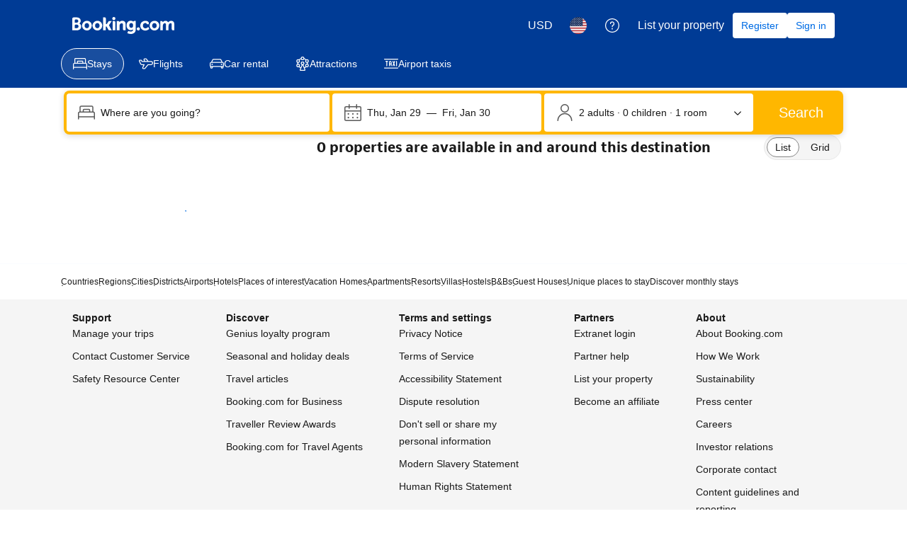

--- FILE ---
content_type: text/html; charset=UTF-8
request_url: https://www.booking.com/searchresults.en.html?city=-666610&aid=2417843&no_rooms=1&group_adults=2
body_size: 1820
content:
<!DOCTYPE html>
<html lang="en">
<head>
    <meta charset="utf-8">
    <meta name="viewport" content="width=device-width, initial-scale=1">
    <title></title>
    <style>
        body {
            font-family: "Arial";
        }
    </style>
    <script type="text/javascript">
    window.awsWafCookieDomainList = ['booking.com'];
    window.gokuProps = {
"key":"AQIDAHjcYu/GjX+QlghicBgQ/7bFaQZ+m5FKCMDnO+vTbNg96AH1Q5HNwNd7qjjKSrZjUukeAAAAfjB8BgkqhkiG9w0BBwagbzBtAgEAMGgGCSqGSIb3DQEHATAeBglghkgBZQMEAS4wEQQMfgpC+9noOqv6D5WhAgEQgDtFu65+OI9VbazoI71eV0vODu7/FNxdN/q+yY44WBCOiLEjuPajdxaNTxqbBo2uz8DtSa27r4Hpv79MjQ==",
          "iv":"A6x+bQCUEwAAHSAU",
          "context":"eUy8Xn3bNIqL4aBbHpkUSdoej3dixqBCeO1Dn8ZkbfvOvpwNHyPqn+ENY1NB3fF3IvDi+m+hgZfCH1qolKFj6h2YoxF5hH4r5bnCWBQcI0BiZ1JYxoG2J/LS7CPn0zddAXAVYdz6PYfPZ1kykxHdtS7+o6xax49hX7GU4tCcizd41zEIlq5fbYoFFMdlby5RaE2sffXJ3L1exqyMwMEtXHAFUGbEqeForGKWtncbJ+JIBzGxv5LeQuOHoroinW+r/q2EED9CltYQlir8lpF7JqITnZlBLMOCigt9P8yWzbiA+i+qWCKJVQpBjQJdPin8g2pzmo3uvW4jzg/H0innKvr9HauFOwzR4CY1EJzWDZx7Apf9kFNSBw=="
};
    </script>
    <script src="https://d8c14d4960ca.337f8b16.us-east-2.token.awswaf.com/d8c14d4960ca/a18a4859af9c/f81f84a03d17/challenge.js"></script>
</head>
<body>
    <div id="challenge-container"></div>
    <script type="text/javascript">
        AwsWafIntegration.saveReferrer();
        AwsWafIntegration.checkForceRefresh().then((forceRefresh) => {
            if (forceRefresh) {
                AwsWafIntegration.forceRefreshToken().then(() => {
                    window.location.reload(true);
                });
            } else {
                AwsWafIntegration.getToken().then(() => {
                    window.location.reload(true);
                });
            }
        });
    </script>
    <noscript>
        <h1>JavaScript is disabled</h1>
        In order to continue, we need to verify that you're not a robot.
        This requires JavaScript. Enable JavaScript and then reload the page.
    </noscript>
</body>
</html>

--- FILE ---
content_type: text/html; charset=UTF-8
request_url: https://www.booking.com/searchresults.en.html?city=-666610&aid=2417843&no_rooms=1&group_adults=2
body_size: 173637
content:
<!DOCTYPE html>
<!--
You know you could be getting paid to poke around in our code?
We're hiring designers and developers to work in Amsterdam:
https://careers.booking.com/
-->
<!-- wdot-802 -->
<html lang="en-us" prefix="og: http://ogp.me/ns# fb: http://ogp.me/ns/fb# booking_com: http://ogp.me/ns/fb/booking_com#" class="noJS b_chrome b_chrome_131 supports_inline-block supports_flexbox_unprefixed supports_fontface supports_hyphens " >
<head profile="http://a9.com/-/spec/opensearch/1.1/">
<script type="text/javascript" nonce="ImOMvLlTomo8ILG">
window.PCM = {
config: {
isBanner: false,
domainUUID: '3ea94870-d4b1-483a-b1d2-faf1d982bb31',
isPCSIntegration: true,
shareConsentWithin: 'www.booking.com',
isCrossDomainCookieSharingEnabled: false,
nonce: 'ImOMvLlTomo8ILG',
countryCode: 'us',
isUserLoggedIn: false,
},
pcm_consent_cookie: ''
};
(()=>{let e,c=e=>{let n,t,o=new FormData,i={error:e.message||"",message:e.message||"",stack:e.stack||"",name:"js_errors",colno:0,lno:0,url:window.location.hostname+window.location.pathname,pid:(null==(t=null==(n=window.B)?void 0:n.env)?void 0:t.pageview_id)||1,be_running:1,be_column:0,be_line:0,be_stack:e.stack||"",be_message:e.message||"",be_file:window.location.hostname+window.location.pathname};Object.keys(i).forEach(e=>{o.append(e,i[e])}),window.fetch("/js_errors",{method:"POST",body:o}).catch(()=>!1)};window.cookieStore&&window.cookieStore.addEventListener("change",e=>{var n;null!=(n=null==e?void 0:e.changed)&&n.length&&null!=e&&e.changed.forEach(e=>{"OptanonAlertBoxClosed"!==e.name||D(e.value)||c(new Error("OptanonAlertBoxClosed bad value detected: "+e.value)),"OptanonConsent"!==e.name||M(e.value)||c(new Error("OptanonConsent bad value detected: "+e.value))})});let _;(d=_=_||{}).ANALYTICAL="C0002",d.MARKETING="C0004";let g;(d=g=g||{}).PREFERENCES_SAVE_SETTINGS="preferences_save_settings",d.BANNER_REJECT_ALL="banner_reject_all",d.BANNER_ACCEPT_ALL="banner_accept_cookies",d.PREFERENCES_REJECT_ALL="preferences_reject_all",d.PREFERENCES_ACCEPT_ALL="preferences_allow_all";let u,B=((d=u=u||{}).BACKFILLING="back_filling",d.GPC_SIGNAL="gpc_signal",[g.BANNER_ACCEPT_ALL,g.PREFERENCES_ACCEPT_ALL,g.PREFERENCES_SAVE_SETTINGS]),m=[g.BANNER_REJECT_ALL,g.PREFERENCES_REJECT_ALL,g.PREFERENCES_SAVE_SETTINGS],t,I=new Promise(function(e){t=e}),G=window.B&&window.B.env&&window.B.env.b_user_genius_status&&window.B.env.b_user_genius_status.b_genius_level?"genuis_level_"+window.B.env.b_user_genius_status.b_genius_level:"",f={analytical:_.ANALYTICAL+"%3A1",marketing:_.MARKETING+"%3A1"},j="%2C",o="bkng_wvpc",n=window.location.hostname,v=P("isPCSIntegration")||!1,i=P("shareConsentWithin")||!1,w=P("countryCode");var a,r,s,d=P("cookieDomain")||n,l=null!=(e=P("isCrossDomainCookieSharingEnabled"))&&e;let p=";domain="+(l?2<=(r=(a=d).split(".")).length?r.slice(-2).join("."):a:d),C,h=(C="localhost"===n?"http://localhost:8080/dqs":/\.(?:dev|dqs)\.booking\.com/.test(window.location.origin)?"https://account.dqs.booking.com":"https://account.booking."+(/booking\.cn/.test(window.location.origin)?"cn":"com"),31536e6),E="us"!==w?15552e6:h,k="function"==typeof XDomainRequest,K=P("domainUUID")||"",A=P("nonce"),O=P("isBanner")||!1,U=P("isUserLoggedIn"),b=!1;function P(e){return window.PCM&&window.PCM.config&&void 0!==window.PCM.config[e]?window.PCM.config[e]:null}function y(e){e=J(e);let n={};return"string"==typeof e&&(e=e.split("&")).length&&e.forEach(function(e){e=e.split("=");2===e.length&&(n[e[0]]=e[1])}),n}function S(n){return Object.keys(n).map(function(e){return e+"="+n[e]}).join("&")}function F(e){var n=document.createElement("iframe");n.onload=t,n.src="https://"+i+"/cookiebanner.html",n.id="OTcrossDomain",n.role="none",n.frameborder="0",n.height="0",n.width="0",n.role="none";return n.setAttribute("style","position: absolute; overflow: hidden; clip: rect(0 0 0 0); width: 1px; height: 1px; margin: -1px; padding: 0; white-space: nowrap; border: 0; clip-path: inset(100%);"),n.setAttribute("aria-hidden","true"),n.setAttribute("tabindex","-1"),n.setAttribute("data-propagate-only-forced-consent",""+e),document.body.appendChild(n),n}function T(e,n,t=!1){let o={type:"onetrust",OptanonConsent:e},i=(D(n)&&(o.OptanonAlertBoxClosed=n),window.document.getElementById("OTcrossDomain"));(i=t&&!i?F(t):i)&&i.contentWindow&&("true"!==(e=i.getAttribute("data-propagate-only-forced-consent"))||"true"===e&&t)&&I.then(function(){var e;null!=(e=i.contentWindow)&&e.postMessage(o,"*")})}function M(e){if(void 0!==e&&null!=e)try{var n=y(e);return 0<Object.keys(n).length}catch(e){}}function D(e){if(void 0!==e&&null!=e&&isNaN(+e))return e=new Date(e),!isNaN(e.getTime())}function q(e,n,t,o){window.PCM.__mustInjectSDK||void 0===window.Optanon||void 0===e||(e=-1<e.indexOf(t),(void 0!==window.OptanonActiveGroups?-1<window.OptanonActiveGroups.indexOf(n):void 0)!==(window.PCM[o]=e)&&window.Optanon.UpdateConsent("Category",n+":"+(e?"1":"0")))}function L(){var e=y(window.PCM.__getCookie("OptanonConsent"));q(e.groups,_.ANALYTICAL,f.analytical,"Analytical"),q(e.groups,_.MARKETING,f.marketing,"Marketing")}function x(n,t){if(M(n)){let e;var o=(e=D(t)?new Date(t):new Date).getTime()+h,o=new Date(o).toUTCString(),n=J(n);document.cookie="OptanonConsent="+n+p+";path=/;expires="+o+";secure;samesite=none;",D(t)&&(document.cookie="OptanonAlertBoxClosed="+t+p+";path=/;expires="+o+";secure;samesite=none;"),L()}}function N(n,t,o,i){if(v){b=!0;let e=new XMLHttpRequest;e.withCredentials=!0,e.onload=function(){200===e.status?o():(b=!1,i&&i())},e.open("POST",C+"/privacy-consents",!0),e.setRequestHeader("Content-type","application/json;charset=UTF-8"),e.send(JSON.stringify(Object.assign({client_type:"web",client_id:"vO1Kblk7xX9tUn2cpZLS",optanon_action:t,genius_status:G},n)))}}function J(e){return e=e&&-1<e.indexOf("%253")?decodeURI(e):e}function H(e,n){e.backfilled_at=(new Date).getTime(),e.backfilled_seed=1;e=S(e);x(e,n),T(e,n)}function R(){if(v&&!b){let t=new XMLHttpRequest;t.withCredentials=!0,t.onload=function(){var e,n;200===t.status&&((e=y(window.PCM.__getCookie("OptanonConsent"))).implicitConsentCountry=O?"GDPR":"nonGDPR",e.implicitConsentDate=(new Date).getTime(),e=S(e),n=(new Date).getTime()+h,n=new Date(n).toUTCString(),document.cookie="OptanonConsent="+e+p+";path=/;expires="+n+";secure;samesite=none;",L(),T(e,window.PCM.__getCookie("OptanonAlertBoxClosed")))},t.open("POST",C+"/privacy-consents/implicit",!0),t.setRequestHeader("Content-type","application/json;charset=UTF-8"),t.send(JSON.stringify({client_type:"web",client_id:"vO1Kblk7xX9tUn2cpZLS"}))}}i&&l&&Object.defineProperty(window,"otStubData",{set:function(e){e&&e.domainData&&e.domainData.ScriptType&&"PRODUCTION"===e.domainData.ScriptType&&(e.domainData.ScriptType="TEST"),this._otStubData=e},get:function(){return this._otStubData}});let W={a:"analytical",m:"marketing"};function X(){var e,n;let t=(e=>{if(e){var n=e.split("&"),t={};for(let e=0;e<n.length;e++){var o=n[e].split(":");if(2!==o.length)return;var i=o[0],o=o[1],i=W[i];if(!i)return;t[i]="1"===o}return t}})(window.PCM.__getCookie(o));t&&((e=y(window.PCM.__getCookie("OptanonConsent"))).groups=Object.keys(t).filter(function(e){return t[e]}).map(function(e){return f[e]}).join(j),x(e=S(e),n=(new Date).toISOString()),T(e,n),window.PCM.__deleteCookie(o))}function Y(e,n){try{if(!k){x(e,n),d=window.PCM.__getCookie("OptanonConsent"),l=window.PCM.pcm_consent_cookie,d&&l&&(r=-1<((d=y(d)).groups||"").indexOf(f.analytical)?1:0,d=-1<(d.groups||"").indexOf(f.marketing)?1:0,s="true"===(l=y(l.replace(/&amp;/g,"&"))).analytical?1:0,l="true"===l.marketing?1:0,k||r==s&&d==l||N({analytical:r,marketing:d},u.BACKFILLING,()=>{}));var t=window.navigator.globalPrivacyControl;if(v&&t&&"us"===w){let a=y(window.PCM.__getCookie("OptanonConsent"));var t=[],o=(a.consentCausedByGPCSignalStored||t.push(new Promise(function(e,n){N({analytical:0,marketing:0,is_first_time_gpc_signal:1},u.GPC_SIGNAL,function(){e({consentCausedByGPCSignalStored:(new Date).getTime()})},function(){n({})})})),null===U||U);o&&!a.dnsmiCapturedTimestamp&&t.push(new Promise(function(e,n){let t=new XMLHttpRequest;t.withCredentials=!0,t.onload=function(){200<=t.status&&t.status<=299?e({dnsmiCapturedTimestamp:(new Date).getTime()}):n({})},t.open("POST",C+"/dnsmi",!0),t.setRequestHeader("Content-type","application/json;charset=UTF-8"),t.send()})),Promise.allSettled(t).then(function(n){let t=!1;for(let e=0;e<n.length;e++){var o=n[e];"fulfilled"===o.status&&(Object.assign(a,o.value),t=!0)}var e,i;t&&(e=window.PCM.__getCookie("OptanonAlertBoxClosed"),x(i=S(a),e),T(i,e))})}X(),i=y(window.PCM.__getCookie("OptanonConsent")),D(a=window.PCM.__getCookie("OptanonAlertBoxClosed"))&&(new Date).getTime()-new Date(a).getTime()<=E||(!i.implicitConsentDate||(new Date).getTime()-parseInt(i.implicitConsentDate)>=E?R():O?"GDPR"!==i.implicitConsentCountry&&R():"nonGDPR"!==i.implicitConsentCountry&&R()),!function(){if(v){var n=window.PCM.__getCookie("OptanonConsent"),t=window.PCM.__getCookie("OptanonAlertBoxClosed");if(M(n)&&D(t)){var o,n=y(n),i=new Date(t);if(n.groups&&(void 0===n.backfilled_at||new Date(parseInt(n.backfilled_at))<i)){let e;n.geolocation&&(o=n.geolocation.split("%3B"),e={country:o[0],country_region:o[1]}),N(Object.assign({analytical:-1<n.groups.indexOf(f.analytical)?1:0,marketing:-1<n.groups.indexOf(f.marketing)?1:0,consented_at:i.toISOString()},e),u.BACKFILLING,H.bind(this,n,t))}}}}(),window.PCM.__injectSDK()}}catch(e){c(e)}var i,a,r,s,d,l}let V=(e,n)=>{"complete"===document.readyState?window.PCM.__dispatchEvent(e,n):window.addEventListener("load",function(){window.PCM.__dispatchEvent(e,n)})};window.OptanonWrapper=function(...e){var n,t=void 0!==window.Optanon&&"function"==typeof window.Optanon.GetDomainData?window.Optanon.GetDomainData().ShowAlertNotice:void 0,o=(L(),document.getElementById("onetrust-policy-text"));if(o&&!o.hasAttribute("tabindex")&&o.setAttribute("tabindex","0"),t)for(let e=window.PCM.__eventCounter;e<window.dataLayer.length;e++)"trackOptanonEvent"!==window.dataLayer[e].event&&"trackOptanonEvent"!==window.dataLayer[e][1]||(n=(window.dataLayer[e].optanonAction||window.dataLayer[e][2].optanonAction).toLowerCase().replace(/\s/g,"_"),-1===B.indexOf(n)&&-1===m.indexOf(n))||(window.PCM.syncConsent(n),window.PCM.__dispatchEvent("cookie_banner_closed")),window.PCM.__eventCounter++;else window.PCM.__dispatchEvent("cookie_consent_available");"function"==typeof window.OptanonWrapperCallback&&window.OptanonWrapperCallback(e)},window.PCM=Object.assign({Marketing:!1,Analytical:!1,__eventCounter:0,__mustInjectSDK:!0,__dispatchEvent:function(e,n){n=n||window.PCM;let t;CustomEvent?(t=document.createEvent("CustomEvent")).initCustomEvent(e,!0,!0,n):t=new CustomEvent(e,{detail:n}),document.dispatchEvent(t)},__injectSDK:function(){var e,n;window.PCM.__mustInjectSDK&&(D(null!=(n=window.PCM.__getCookie("OptanonAlertBoxClosed"))?n:"")||window.PCM.__deleteCookie("OptanonAlertBoxClosed"),(n=document.createElement("script")).type="text/javascript",n.setAttribute("async","true"),n.setAttribute("src","https://cdn.cookielaw.org/scripttemplates/otSDKStub.js"),n.setAttribute("charset","UTF-8"),n.setAttribute("data-document-language","true"),n.setAttribute("data-domain-script",K),A&&n.setAttribute("nonce",A),n.addEventListener("load",function(){V("cookie_banner_loaded",{willBannerBeShown:!window.PCM.isUserGaveConsent()})}),n.addEventListener("error",function(){V("cookie_banner_loaded",{willBannerBeShown:!1})}),null!=(e=null==(e=document.getElementsByTagName("head"))?void 0:e.item(0))&&e.appendChild(n),window.PCM.__mustInjectSDK=!1)},__getCookie:function(e){e+="=";var n=document.cookie.split(";");let t,o;for(t=0;t<n.length;t+=1){for(o=n[t];" "==o.charAt(0);)o=o.substring(1,o.length);if(0==o.indexOf(e))return o.substring(e.length,o.length)}return null},__deleteCookie:function(e){document.cookie=e+"=;path=/;domain="+n+";expires=Thu, 01 Jan 1970 00:00:01 GMT",document.cookie=e+"=;path=/;domain=;expires=Thu, 01 Jan 1970 00:00:01 GMT"},isUserGaveConsent:()=>{var e=window.PCM.__getCookie("OptanonAlertBoxClosed");return!!e&&(new Date).getTime()-new Date(e).getTime()<=E},syncConsent:function(e=g.BANNER_REJECT_ALL,n){var t=window.PCM.__getCookie("OptanonAlertBoxClosed"),o=window.PCM.__getCookie("OptanonConsent"),i=y(o),a=-1<(i.groups||"").indexOf(f.analytical)?1:0,r=-1<(i.groups||"").indexOf(f.marketing)?1:0;if(T(o,t,n),!k&&v&&N({analytical:a,marketing:r},e,H.bind(this,i,t)),!(-1===m.indexOf(e)||window.PCM.Analytical&&window.PCM.Marketing)){var s=[...window.PCM.Analytical?[]:[_.ANALYTICAL],...window.PCM.Marketing?[]:[_.MARKETING]],d=[];for(let e=0;e<(null==(l=null==(l=null==(l=window.Optanon)?void 0:l.GetDomainData())?void 0:l.Groups)?void 0:l.length);e++){var l=window.Optanon.GetDomainData().Groups[e];l.CustomGroupId&&-1!==s.indexOf(l.CustomGroupId)&&d.push(l)}var c=[],u=document.cookie.split("; ");for(let e=0;e<u.length;e++)c.push(u[e].split("=")[0]);for(let e=0;e<d.length;e++){var w=d[e].Cookies;for(let e=0;e<w.length;e++){var p=[w[e].Name];if(-1!==p[0].indexOf("xx")){var C=new RegExp("^"+p[0].replaceAll("x","\\w")+"$","g");for(let e=0;e<c.length;e++)c[e].match(C)&&p.push(c[e])}for(let e=0;e<p.length;e++)window.PCM.__deleteCookie(p[e])}}}}},window.PCM),void 0===window.dataLayer&&(window.dataLayer=[]),s=function(){i&&n!==i?(window.addEventListener("message",function(e){e&&e.data&&"OneTrustCookies"===e.data.name&&Y(e.data.OptanonConsent,e.data.OptanonAlertBoxClosed)}),F(!1)):Y()},"loading"===document.readyState?document.addEventListener("DOMContentLoaded",function(){s()}):s()})();
</script>
<link href="https://cf.bstatic.com" rel="dns-prefetch" crossorigin>
<link href="https://cf.bstatic.com" rel="dns-prefetch" crossorigin>
<meta name="referrer" content="strict-origin-when-cross-origin">
<meta http-equiv="content-type" content="text/html; charset=utf-8" />
<script nonce="ImOMvLlTomo8ILG"> function b_cors_check(supported) { var value = supported ? 1 : 0; if (!/(^|;)\s*cors_js=/.test(document.cookie)) { var d = new Date(); d.setTime(d.getTime() + 60 * 60 * 24 * 365 * 1000); var cookieDomain = '.booking.com' || '.booking.com'; document.cookie = 'cors_js=' + value +'; domain=' + cookieDomain + '; path=/; expires=' + d.toGMTString(); } if (!value) { location.reload(); } } </script>
<script nonce="ImOMvLlTomo8ILG">(function(d) { d.addEventListener('error', function(e) { if (e.target && e.target.classList.contains('crossorigin-check-js')) { b_cors_check(false); } }, true); })(document); </script>
<script class="crossorigin-check-js" src="https://cf.bstatic.com/static/js/crossorigin_check_cloudfront_sd/2454015045ef79168d452ff4e7f30bdadff0aa81.js" async crossorigin nonce="ImOMvLlTomo8ILG"></script>
<script nonce="ImOMvLlTomo8ILG"> 
;(function() {
window.b_early_errors = window.b_early_errors || [];
window.onerror = function() {
window.b_early_errors.push(arguments);
};
}());
 </script>
<link rel="stylesheet" id="main-css-preload" href="https://cf.bstatic.com/static/css/main_cloudfront_sd.iq_ltr/0a96e2329a7d12eabd94a042b018a0c0c90a3439.css"  data-main-css="1" />
<script nonce="ImOMvLlTomo8ILG">
document.querySelector('#main-css-preload').addEventListener('load', function() {
window.mainCssWasLoaded = 1;
})
</script>
<link rel="stylesheet" href="https://cf.bstatic.com/static/css/main_exps_cloudfront_sd.iq_ltr/f3f7bce74850e3086e63c198d858b6528c5be8be.css"  />
<link rel="stylesheet" href="https://cf.bstatic.com/static/css/gprof_icons_cloudfront_sd.iq_ltr/f4fa450a0fd6a6ad8cafc28c74bf19a153e53191.css" /> 
<link rel="stylesheet" type="text/css" href="https://cf.bstatic.com/static/css/searchresults_cloudfront_sd.iq_ltr/47be117066e38c9c0e5194cea922f5db97af20f3.css"  media="screen" />
<link rel="_prefetch" data-defer-prefetch href="https://cf.bstatic.com/static/css/hotel_base_cloudfront_sd.iq_ltr/cf6d813272aacac9c2112230b0e7d095d853b1c2.css">
<link rel="_prefetch" data-defer-prefetch href="https://cf.bstatic.com/static/css/hotel_experiments_cloudfront_sd.iq_ltr/bf9d68137735d5936da67aff5607a50572c5c54d.css">
<link rel="_prefetch" data-defer-prefetch href="https://cf.bstatic.com/static/css/index_cloudfront_sd.iq_ltr/290f2ddf313b0e04fc926a7c2723a7893047ea6a.css">
<link rel="_prefetch" data-defer-prefetch href="https://cf.bstatic.com/static/css/xp-index-sb_cloudfront_sd.iq_ltr/739c5abd2dafba99c581049ff8bb6c1855400f61.css">
<link rel="stylesheet" type="text/css" href="https://cf.bstatic.com/static/css/incentives_cloudfront_sd.iq_ltr/f1558a6e9832a4eb8cfe1d3d14db176bd3564335.css"  media="screen" />
 <link rel="stylesheet" href="https://cf.bstatic.com/static/css/mlt_cloudfront_sd.iq_ltr.css" />  
 <style nonce="ImOMvLlTomo8ILG"> #basiclayout, .basiclayout { margin: 0; } body.header_reshuffle #top { min-height: 50px !important; height: auto !important; } .nobg { background: #fff url("https://cf.bstatic.com/static/img/nobg_all_blue_iq/b700d9e3067c1186a3364012df4fe1c48ae6da44.png") repeat-x; background-position: 0 -50px; } </style> 
<link rel="preload" as="script" href="https://cf.bstatic.com/static/js/core-deps-inlinedet_cloudfront_sd/f62025e692b596dd53ecd1bd082dfd3197944c50.js" crossorigin nonce="ImOMvLlTomo8ILG">
<link rel="preload" as="script" href="https://cf.bstatic.com/static/js/jquery_cloudfront_sd/e1e8c0e862309cb4caf3c0d5fbea48bfb8eaad42.js" crossorigin nonce="ImOMvLlTomo8ILG">
<link rel="preload" as="script" href="https://cf.bstatic.com/static/js/main_cloudfront_sd/dda6f339c786685ffa218173c8c6db6088543c2f.js" crossorigin nonce="ImOMvLlTomo8ILG">
<link rel="preload" as="script" href="https://cf.bstatic.com/static/js/searchresults_cloudfront_sd/f96c081fabdc19b95cc3659a800403cd05b3698e.js" crossorigin nonce="ImOMvLlTomo8ILG">
<link rel="preload" as="script" href="https://cf.bstatic.com/static/js/error_catcher_bec_cloudfront_sd/c40c55637440286271899bb4294fd743b387ac07.js" crossorigin nonce="ImOMvLlTomo8ILG"><title>Booking.com:
Hotels in Rio de Janeiro.
Book your hotel now!
</title>
<meta name="keywords" content="Hotel, Rio de Janeiro,  Hotels, lodging, accommodation, special offers, packages, specials, weekend breaks, city breaks, deals, budget, cheap, discount, savings" />
<meta name="robots" content="noindex,follow" />
<link rel="canonical" href="https://www.booking.com/city/br/rio-de-janeiro.html" />
<meta name="booking-verification" content="[base64]" />
<meta name="p:domain_verify" content="ff7f0b90ebb93e5bf7c7cafe77640ec1"/>
<meta http-equiv="content-language" content="en-us" />
<meta http-equiv="content-script-type" content="text/javascript" />
<meta http-equiv="content-style-type" content="text/css" />
<meta http-equiv="window-target" content="_top" />
<meta property="fb:pages" content="131840030178250, 1425349334428496, 117615518393985, 1565844503706287, 517612321758712, 1668799180037291, 265097377176252, 1643712662515912, 303492549842824, 1638321783047271, 809709019119342, 959185470826086, 217466488652137, 641365839348517, 203741606405114">
<meta property="wb:webmaster" content="48970bbca45d28c2" />
<link rel="icon" href="https://cf.bstatic.com/static/img/favicon/9ca83ba2a5a3293ff07452cb24949a5843af4592.svg" type="image/svg+xml">
<link rel="icon" href="https://cf.bstatic.com/static/img/favicon/4a3b40c4059be39cbf1ebaa5f97dbb7d150926b9.png" type="image/png" sizes="192x192">
<link rel="icon" href="https://cf.bstatic.com/static/img/favicon/40749a316c45e239a7149b6711ea4c48d10f8d89.ico" sizes="32x32">
<link rel="apple-touch-icon" href="https://cf.bstatic.com/static/img/apple-touch-icon/5db9fd30d96b1796883ee94be7dddce50b73bb38.png" />
<link rel="help" href="/faq.en-us.html?aid=2417843&sid=4cbd4468b292cbb4d625b544bdaea411&srpvid=9fc20fa94c7303be&&amp;" />
<link rel="search" type="application/opensearchdescription+xml" href="https://cf.bstatic.com/static/opensearch/en-us/e19e3ca297c466eb18e0b783736192a638f6a66e.xml" title="Booking.com Online Hotel Reservations" />
<link href="https://plus.google.com/105443419075154950489" rel="publisher" />
<script nonce="ImOMvLlTomo8ILG">
/*
*/
(function avoidingXSSviaLocationHash() {
var location = window.location,
hash = location.hash,
xss = /[<>'"]/;
if (
xss.test( decodeURIComponent( hash ) ) ||
xss.test( hash )
) {
location.hash = '';
}
})();
document.documentElement.className = document.documentElement.className.replace('noJS', '') + ' hasJS';
var b_experiments = {}, WIDTH, B = window.booking = {
_onfly: [], // "on the fly" functions, will be executed as soon as external js files were loaded
devTools: {
trackedExperiments: []
},
user: {
},
env : {
isRetina : window.devicePixelRatio > 1,
"b_gtt": 'dLYAeZFVJfNTBBFPbZDfBFPGVJfcfHCQUODBBFO',
"b_action" : 'searchresults',
"b_secure_domain" : 'https://secure.booking.com',
"b_site_type" : 'www',
"b_site_type_id": '1',
"b_agent_is_no_robot": true,
"b_agent_is_robot": false,
"b_query_params_with_lang_no_ext": '?aid=2417843&sid=4cbd4468b292cbb4d625b544bdaea411&srpvid=9fc20fa94c7303be&',
"b_query_params_with_lang_no_ext_enforce_lang_aid_currency": '?aid=2417843&sid=4cbd4468b292cbb4d625b544bdaea411&srpvid=9fc20fa94c7303be&;lang=en-us;aid=2417843;selected_currency=USD',
"b_travel_comm_url_with_lang": 'https://community.booking.com/?profile.language=en',
"b_calendar2" : '1',
"BHDTJdReLGMeEcYPffcVDZBZMO": true,
"b_max_los_data_for_prefilled_dest" : {"is_fullon":0,"max_allowed_los":90,"has_extended_los":1,"experiment":"BHDTJdReQHUYYOLEaMYYXO","extended_los":90,"default_los":45},
/*
*/
"b_partner_channel_id": '2',
"b_bookings_owned": '0',
"b_google_maps_key_params" : 'true&indexing=true',
"b_lang" : 'en',
"b_has_valid_dates": 0,
"b_countrycode" : 'br',
"b_guest_country" : 'us',
"b_locale" : 'en-us',
"b_lang_for_url" : 'en-us',
"b_this_urchin" : '/searchresults.en-us.html?tmpl=searchresults&city=-666610&amp;class_interval=1&amp;dest_id=-666610&amp;dest_type=city&amp;dtdisc=0&amp;group_adults=2&amp;inac=0&amp;index_postcard=0&amp;label_click=undef&amp;no_rooms=1&amp;offset=0&amp;postcard=0&amp;room1=A%2CA&amp;sb_price_type=total&amp;shw_aparth=1&amp;slp_r_match=0&amp;srpvid=9fc20fa94c7303be&amp;ss_all=0&amp;ssb=empty&amp;sshis=0&&',
"b_flag_to_suggest" : 'us',
"b_companyname" : 'Booking.com',
"b_partner_vertical" : 'longtail',
b_date_format: {"date_with_weekday_time_until":"{weekday}, {begin_marker}{month_name} {day_of_month}{end_marker}, {full_year} until {time}","short_date":"{short_month_name} {day_of_month}, {full_year}","date_with_weekday_to":"{weekday_to} {day_of_month} {month_name_to} {full_year}","numeric_day_month_year_between":"between {month_name_0}/{day_name_0}/{full_year} and {month_name_0_until}/{day_name_0_until}/{full_year_until}","day_short_month_year_time_between":"{short_month_name} {day_of_month}, {full_year}, {time} – {time_until}","date_with_short_weekday_with_year":"{short_weekday}, {month_name} {day_of_month}, {full_year}","numeric_date_range_both_years":"{month}/{day_of_month}/{full_year} - {month_until}/{day_of_month_until}/{full_year_until}","day_short_month_year_between":"{short_month_name} {day_of_month}, {full_year} – {short_month_name_until} {day_of_month_until}, {full_year_until}","day_of_month_only":"{day_of_month}","date_with_weekday_time_from_until":"{weekday}, {begin_marker}{month_name} {day_of_month}{end_marker}, {full_year} from {time} until {time_until}","day_month_year_other":"{month_name} {day_other}, {full_year}","short_date_without_year":"{short_month_name} {day_of_month}","short_date_with_weekday_without_year":"{short_weekday}, {short_month_name} {day_of_month}","short_month_only":"{short_month_name}","day_month_between":"between {month_name} {day_name} and {month_name_until} {day_name_until}","date_with_year":"{month_name} {day_of_month}, {full_year}","day_month_year":"{month_name} {day_name}, {full_year}","day_month_until":"until {month_name} {day_name}","month_name_only":"{month_name_nom}","day_short_month_between":"{short_month_name} {day_of_month} – {short_month_name_until} \n{day_of_month_until} ","day_short_month_year_on":"on {short_month_name} {day_name}, {full_year}","date_range_with_short_weekday_short_month":"{short_weekday}, {short_month_name} {day_of_month} – {short_weekday_until}, {short_month_name_until} {day_of_month_until} ","numeric_day_month_year_until":"until {month_name_0}/{day_name_0}/{full_year}","short_date_without_year_range":"{short_month_name} {day_of_month} - {short_month_name_until} {day_of_month_until}","short_date_with_weekday":"{short_weekday}, {short_month_name} {day_of_month}, {full_year}","day_month_from":"from {month_name} {day_name}","day_short_month_year_from":"from {short_month_name} {day_name}, {full_year}","numeric_date_range":"{month}/{day_of_month} - {month_until}/{day_of_month_until}","date_with_weekday_from":"{weekday_from}, {month_name_from} {day_of_month}, {full_year}","day_short_month_time_between":"{short_month_name} {day_of_month}, {time} – {time_until}","date_without_year":"{month_name} {day_of_month}","date_with_weekday":"{weekday}, {month_name} {day_of_month}, {full_year}","numeric_day_month_year_from":"from {month_name_0}/{day_name_0}/{full_year}","day_month_year_between":"between {month_name} {day_name}, {full_year} and {month_name_until} {day_name_until}, {full_year_until}","day_short_month_year":"{short_month_name} {day_name}, {full_year}","numeric_day_month_year_on":"on {month_name_0}/{day_name_0}/{full_year}","date_with_weekday_with_markers":"{weekday}, {begin_marker}{month_name} {day_of_month}{end_marker}, {full_year}","date_with_weekday_time_from":"{weekday}, {begin_marker}{month_name} {day_of_month}{end_marker}, {full_year} from {time}","numeric_day_month_year_time_before":"before {time} on {month_name_0}/{day_name_0}/{full_year}","day_short_month_year_other":"{short_month_name} {day_name_other}, {full_year}","day_month_on":"on {month_name} {day_name}","numeric_day_month_year":"{month_name_0}/{day_name_0}/{full_year}","date_with_weekday_time_at":"date_with_weekday_time_at","day_short_month_year_time":"{short_month_name} {day_of_month}, {full_year}, {time}","short_month_with_year":"{short_month_name} {full_year}","day_month":"{month_name} {day_name}","range_from_long_date_time_until_long_date_time":"from {month_name} {day_of_month}, {full_year} at {time} until {month_name_until} {day_of_month_until}, {full_year_until} at {time_until}","day_month_year_time_before":"before {time} on {month_name} {day_name}, {year}","day_month_year_from":"from {month_name} {day_name}, {full_year}","day_short_month_year_until":"until {short_month_name} {day_name}, {full_year}","day_short_month_time":"{short_month_name} {day_of_month}, {time}","short_weekday_only":"{short_weekday}","in_month_with_year":"in {month_name_in} {full_year}","from_month_with_year":"since {month_name_from} {full_year}","day_month_year_until":"until {month_name} {day_name}, {full_year}","date_with_short_weekday_without_year":"{short_weekday}, {month_name} {day_of_month} ","day_month_other":"{month_name} {day_other}","month_with_year":"{month_name_with_year_only} {full_year}","day_month_year_on":"on {month_name} {day_name}, {full_year}","ux_day_month":"{month_1} {day_1}","numeric_date":"{month}/{day_of_month}/{full_year}","long_date_range_both_years":"{month_name} {day_of_month}, {full_year} – {month_name_until} {day_of_month_until}, {full_year_until}","ux_day_month_on":"on {month_2} {day_2}"},
b_month_for_formatted_date: {"1":{"name_only":"January","short_name_only":"Jan","name_uc":"January","day_to":"January","month_1":"January","short_name_uc":"January","on_day_month":"01","name_def_article_lc":"the January","name_other":"January","month_2":"January","name":"January","short_name":"Jan","name_in":"January","name_from":"January","to_month_lc":"to January","in_month_lc":"in January","name_with_year_only":"January","genitive_lc":"January","name_lc":"January","genitive_uc":"January","name_to":"January","name_def_article_uc":"The January"},"10":{"name_other":"October","name_def_article_lc":"the October","month_2":"October","name":"October","short_name":"Oct","name_in":"October","to_month_lc":"to October","name_from":"October","in_month_lc":"in October","name_with_year_only":"October","genitive_lc":"October","name_lc":"October","name_to":"October","genitive_uc":"October","name_def_article_uc":"The October","name_only":"October","short_name_only":"Oct","name_uc":"October","month_1":"October","short_name_uc":"October","on_day_month":"10"},"11":{"name_uc":"November","short_name_only":"Nov","name_only":"November","on_day_month":"11","short_name_uc":"November","month_1":"November","month_2":"November","name_other":"November","name_def_article_lc":"the November","name_in":"November","short_name":"Nov","name":"November","genitive_lc":"November ","name_with_year_only":"November","in_month_lc":"in November ","to_month_lc":"to November ","name_from":"November","name_def_article_uc":"The November","genitive_uc":"November ","name_to":"November","name_lc":"November"},"12":{"month_1":"December","short_name_uc":"December","on_day_month":"12","name_only":"December","short_name_only":"Dec","name_uc":"December","name_lc":"December","name_to":"December","genitive_uc":"December","name_def_article_uc":"The December","to_month_lc":"to December","name_from":"December","name_with_year_only":"December","in_month_lc":"in December","genitive_lc":"December ","name":"December","short_name":"Dec","name_in":"December","name_other":"December","name_def_article_lc":"the December","month_2":"December"},"2":{"month_2":"February","name_def_article_lc":"the February","name_other":"February","name_in":"February","short_name":"Feb","name":"February","genitive_lc":"February ","in_month_lc":"in February ","name_with_year_only":"February","name_from":"February","to_month_lc":"to February ","name_def_article_uc":"The February","name_to":"February","genitive_uc":"February ","name_lc":"February","name_uc":"February","short_name_only":"Feb","name_only":"February","day_to":"February","on_day_month":"02","short_name_uc":"February","month_1":"February"},"3":{"name":"March","short_name":"Mar","name_in":"March","name_def_article_lc":"the March","name_other":"March","month_2":"March","name_lc":"March","name_to":"March","genitive_uc":"March","name_def_article_uc":"The March","to_month_lc":"to March","name_from":"March","in_month_lc":"in March","name_with_year_only":"March","genitive_lc":"March","day_to":"March","name_only":"March","short_name_only":"Mar","name_uc":"March","month_1":"March","short_name_uc":"March","on_day_month":"03"},"4":{"name_uc":"April","short_name_only":"Apr","name_only":"April","on_day_month":"04","short_name_uc":"April","month_1":"April","name_in":"April","short_name":"Apr","name":"April","month_2":"April","name_other":"April","name_def_article_lc":"the April","name_def_article_uc":"The April","name_to":"April","genitive_uc":"April","name_lc":"April","genitive_lc":"April","in_month_lc":"in April","name_with_year_only":"April","to_month_lc":"to April","name_from":"April"},"5":{"name_only":"May","short_name_only":"May","name_uc":"May","month_1":"May","short_name_uc":"May","on_day_month":"05","name_other":"May","name_def_article_lc":"the May","month_2":"May","name":"May","short_name":"May","name_in":"May","to_month_lc":"to May","name_from":"May","name_with_year_only":"May","in_month_lc":"in May","genitive_lc":"May","name_lc":"May","name_to":"May","genitive_uc":"May","name_def_article_uc":"The May"},"6":{"in_month_lc":"in June","name_with_year_only":"June","genitive_lc":"June","name_from":"June","to_month_lc":"to June","name_to":"June","genitive_uc":"June","name_def_article_uc":"The June","name_lc":"June","month_2":"June","name_def_article_lc":"the June","name_other":"June","name_in":"June","name":"June","short_name":"Jun","on_day_month":"06","month_1":"June","short_name_uc":"June","name_uc":"June","name_only":"June","short_name_only":"Jun"},"7":{"name_other":"July","name_def_article_lc":"the July","month_2":"July","short_name":"Jul","name":"July","name_in":"July","name_from":"July","to_month_lc":"to July","genitive_lc":"July","in_month_lc":"in July","name_with_year_only":"July","name_lc":"July","name_def_article_uc":"The July","name_to":"July","genitive_uc":"July","short_name_only":"Jul","name_only":"July","name_uc":"July","short_name_uc":"July","month_1":"July","on_day_month":"07"},"8":{"on_day_month":"08","short_name_uc":"August","month_1":"August","name_uc":"August","short_name_only":"Aug","name_only":"August","genitive_lc":"August","in_month_lc":"in August","name_with_year_only":"August","name_from":"August","to_month_lc":"to August","name_def_article_uc":"The August","genitive_uc":"August","name_to":"August","name_lc":"August","month_2":"August","name_def_article_lc":"the August","name_other":"August","name_in":"August","short_name":"Aug","name":"August"},"9":{"short_name":"Sep","name":"September","name_in":"September","name_def_article_lc":"the September","name_other":"September","month_2":"September","name_lc":"September","name_def_article_uc":"The September","name_to":"September","genitive_uc":"September","to_month_lc":"to September","name_from":"September","genitive_lc":"September","in_month_lc":"in September","name_with_year_only":"September","short_name_only":"Sep","name_only":"September","name_uc":"September","short_name_uc":"September","month_1":"September","on_day_month":"09"}},
b_weekday_formatted_date: {"1":{"name_from":"Monday","name_from_preposition":"From Monday","name_to":"Monday","name_lc":"Monday","name_other_uc":"Monday","short":"Mon","name_uc":"Monday","short_uc":"Mon","name_other":"Monday","name_on":"Monday","name":"Monday","shortest":"Mo"},"2":{"name_from":"Tuesday","name_other_uc":"Tuesday","name_lc":"Tuesday","name_to":"Tuesday","name_from_preposition":"From Tuesday","name_other":"Tuesday","short_uc":"Tue","name_uc":"Tuesday","short":"Tue","shortest":"Tu","name":"Tuesday","name_on":"Tuesday"},"3":{"shortest":"We","name":"Wednesday","name_on":"Wednesday","name_other":"Wednesday","short_uc":"Wed","short":"Wed","name_uc":"Wednesday","name_other_uc":"Wednesday","name_lc":"Wednesday","name_from_preposition":"From Wednesday","name_to":"Wednesday","name_from":"Wednesday"},"4":{"name_from":"Thursday","name_lc":"Thursday","name_other_uc":"Thursday","name_to":"Thursday","name_from_preposition":"From Thursday","name_other":"Thursday","name_uc":"Thursday","short":"Thu","short_uc":"Thu","name":"Thursday","shortest":"Th","name_on":"Thursday"},"5":{"name":"Friday","shortest":"Fr","name_on":"Friday","name_other":"Friday","name_uc":"Friday","short":"Fri","short_uc":"Fri","name_lc":"Friday","name_other_uc":"Friday","name_to":"Friday","name_from_preposition":"From Friday","name_from":"Friday"},"6":{"name_from":"Saturday","name_to":"Saturday","name_from_preposition":"From Saturday","name_lc":"Saturday","name_other_uc":"Saturday","short":"Sat","name_uc":"Saturday","short_uc":"Sat","name_other":"Saturday","name_on":"Saturday","name":"Saturday","shortest":"Sa"},"7":{"name_to":"Sunday","name_from_preposition":"From Sunday","name_other_uc":"Sunday","name_lc":"Sunday","name_from":"Sunday","name_on":"Sunday","shortest":"Su","name":"Sunday","short_uc":"Sun","name_uc":"Sunday","short":"Sun","name_other":"Sunday"},"8":{"name_other_uc":"name_other_uc","name_from_preposition":"From any day","name_uc":"name_uc","shortest":"shortest","name_on":"name_on","name_from":"name_from","name_lc":"every day","name_to":"name_to","name_other":"name_other","short":"short","short_uc":"short_uc","name":"Every day"}},
b_time_format: {"AM_symbol":{"name":"AM"},"PM_symbol":{"name":"PM"},"time":{"name":"{hour_12h_no0}:{minutes} {AM_PM}"},"time_12":{"name":"{hour_12h_no0}:{minutes} {AM_PM}"},"time_24":{"name":"{hour_24h_no0}:{minutes}"}},
"b_protocol": 'https',
auth_level : "0",
b_user_auth_level_is_none : 1,
b_check_ot_consent : 1,
bui: {
color: {
bui_color_grayscale_dark: "#333333",
bui_color_grayscale: "#6B6B6B",
bui_color_grayscale_light: "#BDBDBD",
bui_color_grayscale_lighter: "#E6E6E6",
bui_color_grayscale_lightest: "#F5F5F5",
bui_color_primary_dark: "#00224F",
bui_color_primary: "#003580",
bui_color_primary_light: "#BAD4F7",
bui_color_primary_lighter: "#EBF3FF",
bui_color_primary_lightest: "#FAFCFF",
bui_color_complement_dark: "#CD8900",
bui_color_complement: "#FEBB02",
bui_color_complement_light: "#FFE08A",
bui_color_complement_lighter: "#FDF4D8",
bui_color_complement_lightest: "#FEFBF0",
bui_color_callout_dark: "#BC5B01",
bui_color_callout: "#FF8000",
bui_color_callout_light: "#FFC489",
bui_color_callout_lighter: "#FFF0E0",
bui_color_callout_lightest: "#FFF8F0",
bui_color_destructive_dark: "#A30000",
bui_color_destructive: "#CC0000",
bui_color_destructive_light: "#FCB4B4",
bui_color_destructive_lighter: "#FFEBEB",
bui_color_destructive_lightest: "#FFF0F0",
bui_color_constructive_dark: "#006607",
bui_color_constructive: "#008009",
bui_color_constructive_light: "#97E59C",
bui_color_constructive_lighter: "#E7FDE9",
bui_color_constructive_lightest: "#F1FEF2",
bui_color_action: "#0071C2",
bui_color_white: "#FFFFFF",
bui_color_black: "#000000"
}
},
bb: {
ibb: "",
uibb: "",
itp: "0",
iuibb: "",
bme: "",
euibb: "",
tp: "2"
},
b_run_map_sr_ajax: !!(window.history && window.history.pushState),
b_destination_fullname: 'Rio de Janeiro',
b_growls_close_fast: 1,
fe_enable_login_with_phone_number: 1,
asyncLoader: {
async_assistant_entrypoint_css: 'https://cf.bstatic.com/static/css/assistant_entrypoint_cloudfront_sd.iq_ltr/611b70b00745fa4412a0101292fb0a1e4c97741e.css',
async_assistant_entrypoint_js: 'https://cf.bstatic.com/static/js/assistant_entrypoint_cloudfront_sd/35853573d0cf123d9f10936b58f365ced1f335ab.js',
async_atlas_places_js: 'https://cf.bstatic.com/static/js/atlas_places_async_cloudfront_sd/c94b60c4da2dae6b55fd9eabf168f146fc189acf.js',
async_atlas_v2_cn_js: 'https://cf.bstatic.com/static/js/async_atlas_v2_cn_cloudfront_sd/bd7e7adbf9731810a79badc567cd4846b1ab4d68.js',
async_atlas_v2_non_cn_js: 'https://cf.bstatic.com/static/js/async_atlas_v2_non_cn_cloudfront_sd/880672823d34a6cc1366fd38f98c6b4ff90fcf20.js',
image_gallery_js: 'https://cf.bstatic.com/static/js/ski_lp_overview_panel_cloudfront_sd/9d8e7cfd33a37ffb15285d98f6970024f06cf36d.js',
image_gallery_css: 'https://cf.bstatic.com/static/css/ski_lp_overview_panel_cloudfront_sd.iq_ltr/2b3350935410fe4e36d74efed93daf74f2b4ff70.css',
async_lists_js: 'https://cf.bstatic.com/static/js/async_lists_cloudfront_sd/bfcb1714bb8674563d57570f275aed580d76c585.js',
async_atlas_css: 'https://cf.bstatic.com/static/css/async_atlas_sr_cloudfront_sd.iq_ltr/4be61afac688a946234ea1bbd5d81bb48286c2a5.css',
async_sr_atlas_map_js: 'https://cf.bstatic.com/static/js/async_sr_atlas_map_cloudfront_sd/c0a0e63636e5bc996ce35b8861711239ce9f1606.js',
async_ski_interactive_map: 'https://cf.bstatic.com/static/js/async_ski_interactive_map_cloudfront_sd/cec4e5a56baa808c76e390bc8bf94f00a39aa2fd.js',
async_nouislider_css: 'https://cf.bstatic.com/mobile/css/async_nouislider_cloudfront_sd.iq_ltr/2a32b1f38119063da104b43614194fe70d377a05.css',
async_nouislider_js: 'https://cf.bstatic.com/mobile/js/async_nouislider_cloudfront_sd/65e580457b504e99b5475ed3093317626870204b.js',
async_wpm_overlay_css: 'https://cf.bstatic.com/static/css/async_wpm_overlay_assets_cloudfront_sd.iq_ltr/abb304bf3600a5cf5f7406a27f042cf1ce2429b1.css',
async_wpm_overlay_js: 'https://cf.bstatic.com/static/js/async_wpm_overlay_assets_cloudfront_sd/d5d6e2ad180f3e68146c24bf4fd7d299bb590794.js',
async_slider_view_js: 'https://cf.bstatic.com/mobile/js/async_slider_view_cloudfront_sd/b99d37dd0f12a56f66e827b1f34dbf846a345b1f.js',
async_slider_view_css: 'https://cf.bstatic.com/mobile/css/async_slider_view_cloudfront_sd.iq_ltr/6139b93e39f06ca17bf572c4b68667c465df625d.css',
async_beach_team_pilot_js: 'https://cf.bstatic.com/mobile/js/async_beach_team_pilot_cloudfront_sd/4ce7a9b26fedcac6bcb0d7f157fb08a7f4d4befe.js',
async_beach_team_pilot_css: 'https://cf.bstatic.com/mobile/css/async_beach_team_pilot_cloudfront_sd.iq_ltr/5c8824a36be7ddfbc4c5731de006aaaaf9f9c719.css',
empty: ''
},
fe_enable_fps_goal_with_value: 1,
b_email_validation_regex : /^([\w-\.\+]+@([\w-]+\.)+[\w-]{2,14})?$/,
b_domain_end : '.booking.com',
b_original_url : 'https:&#47;&#47;www.booking.com&#47;searchresults.en.html?city=-666610&amp;aid=2417843&amp;no_rooms=1&amp;group_adults=2',
b_this_url : '/searchresults.en-us.html?aid=2417843&sid=4cbd4468b292cbb4d625b544bdaea411&tmpl=searchresults&city=-666610;class_interval=1;dest_id=-666610;dest_type=city;dtdisc=0;group_adults=2;inac=0;index_postcard=0;label_click=undef;no_rooms=1;offset=0;postcard=0;room1=A%2CA;sb_price_type=total;shw_aparth=1;slp_r_match=0;srpvid=9fc20fa94c7303be;ss_all=0;ssb=empty;sshis=0&',
b_this_url_without_lang : '/searchresults.html?aid=2417843&sid=4cbd4468b292cbb4d625b544bdaea411&tmpl=searchresults&city=-666610;class_interval=1;dest_id=-666610;dest_type=city;dtdisc=0;group_adults=2;inac=0;index_postcard=0;label_click=undef;no_rooms=1;offset=0;postcard=0;room1=A%2CA;sb_price_type=total;shw_aparth=1;slp_r_match=0;srpvid=9fc20fa94c7303be;ss_all=0;ssb=empty;sshis=0&',
b_referrer : 'https:&#47;&#47;www.booking.com&#47;searchresults.en.html?city=-666610&amp;aid=2417843&amp;no_rooms=1&amp;group_adults=2',
b_acc_type : '',
b_req_login: '',
jst : {'loading': true},
keep_day_month: true,
b_timestamp : 1769652818,
scripts_tracking : {
atlas:{loaded:false,run:false},
atlas_cst:{loaded:false,run:false},
bhc:{loaded:false,run:false},
calendar2:{loaded:false,run:false},
jquery:{loaded:false,run:false},
main:{loaded:false,run:false},
searchresults:{loaded:false,run:false}
},
enable_scripts_tracking : 1,
b_ufi : '-666610',
"setvar_affiliate_is_bookings2" : 1,
transl_close_x : 'close',
transl_checkin_title: 'Check-in date',
transl_checkout_title: 'Check-out date',
browser_lang: '',
b_hijri_calendar_available: false,
b_aid: '2417843',
b_label: '',
b_sid: '4cbd4468b292cbb4d625b544bdaea411',
b_dest_id: '-666610',
ip_country: 'us',
country_currency: 'USD',
b_selected_currency: 'USD',
b_selected_currency_is_hotel_currency: "",
b_selected_language: 'en-us',
b_selected_language_country_flag: 'us',
b_dest_type: 'city',
b_filter_currency: '',
b_has_filters: 0,
inline_sort_headers: {
'star_track': {
sortHeader: 'Sort all properties by number of stars'
},
'big_review_score_detailed': {
sortHeader: 'Sort all properties by review score'
},
'address_text': {
sortHeader: 'Sort all properties by location'
},
'district_link': {
sortHeader: 'Sort all properties by location'
},
'smart_price_style': {
sortHeader: 'Sort all properties by price'
}
},
b_search_config: {"b_children_ages_total":[],"b_adults_total":2,"traveller_segment":"couple","b_nr_rooms_needed":1,"b_rooms":[{"b_children_ages":[],"b_adults":2.0,"b_children":0,"b_room_order":1}],"b_is_group_search":0,"b_children_total":0},
pageview_id: '9fc20fa94c7303be',
aid: '2417843',
b_csrf_token: 'kvp6aQAAAAA=[base64]',
b_show_user_accounts_features: 1,
b_browser: 'chrome',
b_browser_version: '131',
et_debug_level: '0',
icons: '/static/img',
b_static_images: 'https://cf.bstatic.com/images/',
b_currency_url: '/general.en-us.html?aid=2417843&sid=4cbd4468b292cbb4d625b544bdaea411&srpvid=9fc20fa94c7303be&&amp;tmpl=currency_foldout&amp;cur_currency=USD&amp;cc1=br',
b_currency_change_base_url: '/searchresults.en-us.html?aid=2417843&sid=4cbd4468b292cbb4d625b544bdaea411&tmpl=searchresults&city=-666610&class_interval=1&dest_id=-666610&dest_type=city&dtdisc=0&group_adults=2&inac=0&index_postcard=0&label_click=undef&no_rooms=1&offset=0&postcard=0&room1=A%2CA&sb_price_type=total&shw_aparth=1&slp_r_match=0&srpvid=9fc20fa94c7303be&ss_all=0&ssb=empty&sshis=0',
b_languages_url: '/general.en-us.html?aid=2417843&sid=4cbd4468b292cbb4d625b544bdaea411&srpvid=9fc20fa94c7303be&&amp;tmpl=language_foldout',
b_weekdays: [
{"b_is_weekend": parseInt( '' ),
"b_number": parseInt('1'),
"name": 'Monday',
"short": 'Mon',
"shorter": 'Mon',
"shortest": 'Mo'},
{"b_is_weekend": parseInt( '' ),
"b_number": parseInt('2'),
"name": 'Tuesday',
"short": 'Tue',
"shorter": 'Tue',
"shortest": 'Tu'},
{"b_is_weekend": parseInt( '' ),
"b_number": parseInt('3'),
"name": 'Wednesday',
"short": 'Wed',
"shorter": 'Wed',
"shortest": 'We'},
{"b_is_weekend": parseInt( '' ),
"b_number": parseInt('4'),
"name": 'Thursday',
"short": 'Thu',
"shorter": 'Thu',
"shortest": 'Th'},
{"b_is_weekend": parseInt( '' ),
"b_number": parseInt('5'),
"name": 'Friday',
"short": 'Fri',
"shorter": 'Fri',
"shortest": 'Fr'},
{"b_is_weekend": parseInt( '1' ),
"b_number": parseInt('6'),
"name": 'Saturday',
"short": 'Sat',
"shorter": 'Sat',
"shortest": 'Sa'},
{"b_is_weekend": parseInt( '1' ),
"b_number": parseInt('7'),
"name": 'Sunday',
"short": 'Sun',
"shorter": 'Sun',
"shortest": 'Su'},
{}],
b_group: [
{ "guests": 2,
"children": 0,
"ages": [ ],
}
],
b_group_rooms_wanted: 1,
b_simple_weekdays: ['Mo','Tu','We','Th','Fr','Sa','Su'],
b_simple_weekdays_for_js: ['Mon','Tue','Wed','Thu','Fri','Sat','Sun'],
b_long_weekdays: ['Monday','Tuesday','Wednesday','Thursday','Friday','Saturday','Sunday'],
b_short_months: ['January','February','March','April','May','June','July','August','September','October','November','December'],
b_short_months_abbr: ['Jan','Feb','Mar','Apr','May','Jun','Jul','Aug','Sep','Oct','Nov','Dec'],
b_year_months: {
'2026-1': {'name': 'January 2026' },
'2026-2': {'name': 'February 2026' },
'2026-3': {'name': 'March 2026' },
'2026-4': {'name': 'April 2026' },
'2026-5': {'name': 'May 2026' },
'2026-6': {'name': 'June 2026' },
'2026-7': {'name': 'July 2026' },
'2026-8': {'name': 'August 2026' },
'2026-9': {'name': 'September 2026' },
'2026-10': {'name': 'October 2026' },
'2026-11': {'name': 'November 2026' },
'2026-12': {'name': 'December 2026' },
'2027-1': {'name': 'January 2027' },
'2027-2': {'name': 'February 2027' },
'2027-3': {'name': 'March 2027' },
'2027-4': {'name': 'April 2027' }
},
b_user_is_new: 1,
b_user_auth_level_is_none: 1,
b_is_app: 1,
first_page_of_results: true,
b_partner_id: '962140',
b_is_destination_finder_supported: 0,
b_is_dsf: 0,
b_pr_param: '',
/*
*/
feature_profile_split_sb_checkbox: 1,
usp_overlay: [{
title: "Book now, pay when you stay!",
body: "With FREE cancellation on most rooms"
},{
title: "Booking is safe",
body: "When you book with us your details are protected by a secure connection."
},{
title: "Unbiased reviews",
body: "377,170,000 verified reviews"
},
],
usp_sr_load_budget_title: "Access lower prices",
usp_sr_load_budget_body: "Sign in and look out for Secret Deals",
b_run_hp_back_is_back_on_searchresults: true,
inandaround_more: "More",
b_signup_iframe_url: 'https://secure.booking.com' + '/login.html?tmpl=profile/signup_after_subscribe' + '&lang=en-us' ,
b_exclude_lang_firstname: 0,
enter_dates_to_see_prices: 'enter your check-in and check-out dates in the search box on the left to see the exact room prices for your stay and to be able to sort by price.',
b_available_hotels: 0,
view_prices_enter_dates: 'To view prices and availability, please enter your dates.',
b_total_selected_filters: "",
b_current_page_nr: 1,
b_order : "",
autocomplete_categories: {
city: 'Cities',
region: 'Regions',
airport: 'Airports',
hotel: 'Hotels',
landmark: 'Landmarks',
country: 'Countries',
district: 'Districts',
theme: 'Themes'
},
autocomplete_skip_suggestions: 'Search for more options',
autocomplete_counter_label: 'Properties nearby',
autocomplete : {
property_nearby: '1 property nearby',
properties_nearby: ' properties nearby',
hotel: 'property',
hotels: 'properties',
hotels_nearby: 'Properties nearby'
},
lists: {
collection: [
{
id: "0",
name: "My next trip",
hotels_count: "0"
}
]
},
touch_os: false,
calendar_days_allowed_number: 336,
b_search_max_months: 16,
b_run_ge_new_newsletter_login: 1,
b_password_strength_msg: ['Not long enough','Weak','Fair','Good','Strong','Very Strong'],
b_passwd_min_length_error: 'Password needs to be at least 8 characters long',
b_password_must_be_numeric: 'Your booking\'s PIN code should contain 4 digits. Please try again.',
b_bkng_nr_must_be_numeric: 'Your booking number should contain 9 digits. Please try again.',
b_blank_numeric_pin: 'Please enter your booking\'s PIN code.',
b_blank_bkng_nr: 'Please enter your booking number.',
password_cant_be_username: 'Your password can\'t be the same as your email address',
b_show_passwd: 'View password',
b_passwd_tooltip: 'Include capital letters, special characters, and numbers to increase your password strength',
account_error_add_password: 'Please add a password',
password_needs_8: 'Password needs to be at least 8 characters long',
error_sign_up_password_email_combo_01: 'Please check your email address or password and try again.',
social_plugins_footer: 1,
b_lazy_load_print_css: 1,
print_css_href: 'https://cf.bstatic.com/static/css/print/0cc4ce4b7108d42a9f293fc9b654f749d84ba4eb.css',
'component/dropdown-onload-shower/header_signin_prompt' : {
b_action: "searchresults"
},
b_hostname_signup: "www.booking.com",
b_nonsecure_hostname: "https://www.booking.com",
b_nonsecure_hostname_signup: "https://www.booking.com",
b_fd_searchresults_url_signup: "",
translation_customer_service_which_booking_no_specific: 'No specific reservation',
stored_past_and_upcoming_bookings: [
],
global_translation_tags: {"nbsp":"&nbsp;","one_dot_leader":"\u2024","line_break":"\u003cbr\u003e","zwsp":"\u200b","rlm":"\u200f","lrm":"\u200e"},
b_rackrates_monitoring_running: true,
b_wishlist_referrer : '',
b_reg_user_last_used_wishlist: "",
b_reg_user_wishlist_remaining: 1,
is_user_center_bar: 1,
b_site_experiment_user_center_bar: 1,
b_reg_user_is_genius : "",
profile_menu: {
b_user_auth_level: 0,
b_domain_for_app: "https://www.booking.com",
b_query_params_with_lang_no_ext: "?aid=2417843&sid=4cbd4468b292cbb4d625b544bdaea411&srpvid=9fc20fa94c7303be&",
b_travel_comm_url_with_lang: "https://community.booking.com/?profile.language=en",
b_action: "searchresults",
b_site_info: {"is_iam_auth_allowed":1,"is_bookings_owned":0,"is_booking_branded":1},
b_site_type: "www",
b_companyname: "Booking.com",
b_reg_user_full_name: "",
b_is_genius_branded: "0",
b_reg_user_is_genius: "",
b_genius_dashboard_expiry_destfinder_url: "https://www.booking.com/destinationfinderdeals.en-us.html?aid=2417843&sid=4cbd4468b292cbb4d625b544bdaea411&srpvid=9fc20fa94c7303be&;genius_deals_mode=1&genius_next_weekend=1",
b_reg_user_last_used_wishlist: "",
b_genius_product_page_url: "https://www.booking.com/genius.en-us.html?aid=2417843&sid=4cbd4468b292cbb4d625b544bdaea411&srpvid=9fc20fa94c7303be&",
b_reg_user_five_bookings_challenge: "",
b_reg_user_detail_name_email_hash: "",
b_user_is_grap_eligible: "",
b_grap_remove_raf_checks: 1,
b_is_bbtool_admin: "",
b_is_bbtool_user: "",
fe_bbtool_permission_is_connected_to_bbtool: "",
fe_this_url_travel_purpose_business: "https://secure.booking.com/company/search.en-us.html?aid=2417843&sid=4cbd4468b292cbb4d625b544bdaea411&srpvid=9fc20fa94c7303be&sb_travel_purpose=business",
fe_this_url_travel_purpose_leisure: "https://www.booking.com/index.en-us.html?aid=2417843&sid=4cbd4468b292cbb4d625b544bdaea411&srpvid=9fc20fa94c7303be&sb_travel_purpose=leisure",
fe_reservations_url_travel_purpose_business: "https://secure.booking.com/company/reservations.en-us.html?aid=2417843&sid=4cbd4468b292cbb4d625b544bdaea411&srpvid=9fc20fa94c7303be&sb_travel_purpose=business",
fe_reservations_url_travel_purpose_leisure: "https://secure.booking.com/myreservations.en-us.html?aid=2417843&sid=4cbd4468b292cbb4d625b544bdaea411&srpvid=9fc20fa94c7303be&sb_travel_purpose=leisure",
fe_my_settings_url: "https://account.booking.com/oauth2/authorize?aid=2417843;client_id=d1cDdLj40ACItEtxJLTo;redirect_uri=https%3A%2F%2Faccount.booking.com%2Fsettings%2Foauth_callback;response_type=code;state=UmbjQzVar8WgjtxnwbwkvsnVeiuaf_RFQ9Yy9uRXZukT5mJFgrVEsOK45PR7HQ3JmXMB1eBPkUvkmeiHZEBYsMRBB_fFWK5pPuLkvl03753qHQO5jjaa8nFfuR6wZ_2kWw3nUYM4PFA",
fe_my_settings_url_travel_purpose_business: "https://secure.booking.com/mysettings.en-us.html?aid=2417843&sid=4cbd4468b292cbb4d625b544bdaea411&srpvid=9fc20fa94c7303be&sb_travel_purpose=business",
fe_my_settings_url_travel_purpose_leisure: "https://secure.booking.com/mysettings.en-us.html?aid=2417843&sid=4cbd4468b292cbb4d625b544bdaea411&srpvid=9fc20fa94c7303be&sb_travel_purpose=leisure",
fe_bbtool_can_see_tool_promos: "0",
fe_bbtool_blackout_user_company: "",
fe_bbtool_redirect_personal_to_index: 1,
b_bbtool_product_page_url: "https://www.booking.com/business.en-us.html?aid=2417843&sid=4cbd4468b292cbb4d625b544bdaea411&srpvid=9fc20fa94c7303be&stid=934592",
b_is_ie7: "",
b_this_url: "/searchresults.en-us.html?aid=2417843&sid=4cbd4468b292cbb4d625b544bdaea411&tmpl=searchresults&city=-666610;class_interval=1;dest_id=-666610;dest_type=city;dtdisc=0;group_adults=2;inac=0;index_postcard=0;label_click=undef;no_rooms=1;offset=0;postcard=0;room1=A%2CA;sb_price_type=total;shw_aparth=1;slp_r_match=0;srpvid=9fc20fa94c7303be;ss_all=0;ssb=empty;sshis=0&",
b_lang_for_url: "en-us",
b_secure_hostname: "https://secure.booking.com",
b_nonsecure_hostname: "https://www.booking.com",
b_query_params_with_lang: ".en-us.html?aid=2417843&sid=4cbd4468b292cbb4d625b544bdaea411&srpvid=9fc20fa94c7303be&",
b_query_params_with_lang_no_ext: "?aid=2417843&sid=4cbd4468b292cbb4d625b544bdaea411&srpvid=9fc20fa94c7303be&",
b_travel_comm_url_with_lang: "https://community.booking.com/?profile.language=en",
b_query_params_delimiter: "&",
b_reg_user_detail_dashboard_url: "",
b_is_reg_user_city_guide_in_lang_available: "0",
b_aspiring_user_fifth_booking_ufi : "",
b_reg_user_aspiring_data: "",
b_dummy_var_for_trailing_comma: false,
b_ip_country: "",
b_guest_country: "us",
b_agent_is_no_robot: 1,
b_page_name : "searchresults",
b_landingpage_theme_type: "",
b_user_has_mobile_app: "",
b_aid: 2417843,
b_label: "",
fe_show_travel_communities_menu_item: 1,
b_oauth_client_id: "vO1Kblk7xX9tUn2cpZLS",
b_sso_logout_url: "https://account.booking.com/sso/logout/v3",
b_sso_logout_callback_url: "https://secure.booking.com/login.html?op=oauth_return",
fe_sso_logout_state: "[base64]",
fe_user_menu_aspiring_genius_link: false
},
accounting_config: {"html_symbol":{"USD":"&#x24;","RON":"lei","CZK":"K&#269;","SGD":"S$","ARS":"AR$","XPF":"CFP","EUR":"&#x20AC;","JPY":"&#165;","TRY":"TL","IDR":"Rp","ILS":"&#x20AA;","HKD":"HK$","INR":"Rs.","BRL":"R$","GBP":"&#163;","CLP":"CL$","PLN":"z&#x0142;","PHP":"&#8369;"},"decimal_separator":{"default":"."},"num_decimals":{"default":"2","KWD":"3","ECS":"0","LYD":"3","BIF":"0","IQD":"3","ISK":"0","BHD":"3","TWD":"0","LAK":"0","RWF":"0","XPF":"0","BYR":"0","JPY":"0","GNF":"0","RUB":"0","XAF":"0","OMR":"3","HUF":"0","VUV":"0","TJR":"0","MGA":"0","MZM":"0","JOD":"3","XOF":"0","CLP":"0","TND":"3","AFA":"0","KMF":"0","IDR":"0","PYG":"0","VND":"0","UGX":"0","TMM":"0","COP":"0","DJF":"0","KRW":"0"},"symbol_position":{"CZK":"after","PLN":"after","default":"before","RON":"after"},"currency_separator":{"GBP":"","JPY":"","default":"&nbsp;","USD":""},"group_separator":{"default":","}},
distance_config: "imperial_us",
is_user_from_us: 1,
is_listview_page: true,
b_this_weekend_checkin: "",
b_this_weekend_checkout: "",
b_next_weekend_checkin: "",
b_next_weekend_checkout: "",
b_official_continent: "",
b_deals_continents : "",
b_messenger_url: '',
b_open_messenger: false,
b_is_asian_user: '',
b_days_to_checkin: '',
b_extra_ajax_headers: {},
et_debug_level: '0',
cn_modal_exp_eligible: "",
notification_squeaks: {
},
fe_is_cname_cobrand_header_available: '',
wl_squeak: {
open_wishlist_from_sr: 'ZQafLebbMTSWYO',
create_wishlist_from_sr: 'bYDXYFdKMDNdEPUUORe',
},
map_open_sr_hp_squeaks: {
mapOpenInSearchResultsOrHotelPage: 'YdXfTQdcLDWNXFBYT',
},
trip_types_squeaks : {
location_www_ski_overview_usage:'YdXfdKNKNKZGfOQAJPSFWC',
ski_sr_d_map_no_lift_markers:'cJaUWbTQCMVCDODXPdRe',
beach_sr_d_map_no_beach_markers:'YWYHaUWbTQCMYWYHfREFHT',
beach_sr_d_map_no_beaches_nearby:'YWYHaUWbTQCMYWYHAbASKFWe',
beach_sr_d_panel_response_error:'YWYHaUWbIXcYQFNSebRaTMDLfOFHe',
beach_sr_d_async_scripts_failed:'YWYHaUWbCFeZIJDeJYQTfPIEaFXPGO',
ski_sr_d_panel_response_error:'cJaUWbIXcYQFNSebRaTMDLfOFHe',
dummyvar:false
},
insurance_squeaks : {
mfe_ready: 'fFaMLVBGVPLXNWSLT',
quote_reference_received: 'fFaMLAeUVKZMRKIOfFRJXZMHbAae',
insurance_received: 'fFaMLVDERdafXdDEAJLT'
},
trackExperiment : function () {},
"error" : {}
},
ensureNamespaceExists: function (namespaceString) {
if (!booking[namespaceString]) {
booking[namespaceString] = {};
}
}, hotel: {}, experiments: {}, startup: {}, experiments_load: {}, startup_load: {}, promotions: {}, timestamp: new Date()};
function Tip() {};
(function (scope) {
booking.env.b_sb_autocomplete_predictions_url = '/autocomplete_csrf';
booking.env.b_sb_autocomplete_predictions_method = 'GET';
booking.env.b_sb_googleplaces_carrier_url = 'https://carrier.booking.com/google/places/webautocompletesimple';
booking.env.b_sb_googleplaces_carrier_method = 'POST';
var params = scope.search_autocomplete_params = {};
params.v = '1';
params.lang = 'en-us';
params.sid = '4cbd4468b292cbb4d625b544bdaea411';
params.aid = '2417843';
params.pid = '9fc20fa94c7303be';
params.stype = '1';
params.src = 'searchresults';
params.eb = '0';
params.e_obj_labels = '1';
params.context_dest_type = 'city';
params.context_dest_id = '-666610';
params.e_tclm = 1;
params.add_themes = '1';
params.themes_match_start = '1';
params.include_synonyms = '1';
}(window.autocomplete_vars || booking.env));
</script>
<script nonce="ImOMvLlTomo8ILG">var _gaq = _gaq || [];</script>
<!--[if IE]> <script nonce="ImOMvLlTomo8ILG"> document.createElement('time'); </script> <![endif]-->
<script nonce="ImOMvLlTomo8ILG">
booking.jset = {"t":{"MRLQRVVZfHRZEbDZLSBeLaAFZKXe":1,"BHDTJdReQHUYYOLEaMYYXO":1,"OABBaJePebUBWeFcMHVHNEIMUKXe":1,"INLGHUDSJNQQdKBUPfECIAEcOHT":2,"NLJZCEQMULaDAEKKSLcSEO":5,"YdXfdKNKNKHUScWeJUBZHXRT":1,"YdXfTQCccTGSOJFDCRe":1,"VMIYWZMFXZTbWNZeKKWe":1,"YdXfdKNKNKHUScDfBCONMOaJeKe":1,"VMITcZJLCZBfaNKe":11,"dLcXJeITPMObVcKYO":1,"YdXfdKNKNKHUScWeJUBZHXJNET":1,"HKFPMRTbJRXFNOAJeKdOFPJPaJFTAWSRe":1,"OAZOXPKSXZAGaaeUbDDJRWLXT":1,"ZVeAeOYSKBZVKLFJYbTDEOdKNKNKWe":2,"THHSODILJbbfYFZIJePICaeFYTET":1,"HZUaQWNCeAYNSRKAcHe":1,"NNZVPXPQHUYPNLINBdBJIREVDZSdSUWDKe":1,"EUXPNMHfLebbMHSWedNDeQfYUXVaKBIecO":13,"NVFZPeZeQCBQNbHYIFVVPePZXUCeeC":1,"VOTcHKcMKWMAcQPePAZZODdMO":1,"BHDTJdReLGMeEcYPffcVDZBZMO":1,"dDfPJXDBWDfXFABDJPTRFDZae":1},"m":"[base64]","r":{"HWAFNeOYDXKe":0,"OAZOXZfFKGRAOVRSebQAWRbHJQPYWCGEaKPXBC":1,"HKRYNAEXNUfPJIfCDWOOC":1,"BPHOaBeYECSVMPYWbHSVLXZOCaePMZABQMEJKaEcNNPaGVT":1,"adUAVGHbEFWURBHKcYYeFEXO":0,"YdXfCDWOOWNTQECQdHZVBEZWSLCUC":1,"HWAFYSGPRXe":0,"HWAFNeOYDeffBKEbIeIdKWCHeSLHXT":0,"HWAFNeOYFWUJNVPNSMXC":0,"aWQOcabcRFYTBGfIEdKTaT":1,"eWHMcCcCcCSYeJYcAQYIfBPBXGPUMVBFUWe":0,"HCRNLRXSBSLDEZREKMBdSWUICHC":0,"YdXfdKNKNKHUScWeJUBZHXJNET":0,"IZAeJXVTWRGfFdHMaDUdFO":1,"aWQOcYTBABVYUEKCWNBOcaGPaXe":0,"YdXfCDWOOSYeJeGOUbPZTXIKe":0,"HWAFNHUYTbeQMIacWCHT":1,"aWQOcabcRFYTBGfIEdETC":0,"ZVeAeOYSKBZVKLFJYbTDEOdKNKNKWe":0,"HWAFNHUNPJYGaeVSEETWFbFJGO":0,"TZUfCDWOODXaJPeTJLBWHZHT":0,"HBbMWcOOIBTMXDXcIZUISUICDNCKMYAMTDTae":0,"eWHMOOIBTTPeAPLbbHVJNJYXQDYEaNdNC":1,"aWQOcabcRFYTBdGdfDUeVXGRcABVYYT":1,"aWQOcabcRFYTBGfIEdAHRe":1,"bPFOLASMYOWCGVTfNOSTUPKQAcGcCcCcCC":0,"HMbMOBfJdUDZYPScGbbHe":1,"dWMTINSQNHMdTYVMWfdQHUUKJIfWe":1,"AHYZUOXZUCDOeWDePCSDbJAEcTeCOeJVCBTDOSCPBJcCSUCBZTNBOFO":0,"TZUfdKNKNKPRVfEeSPGOaYdYO":0,"aWQOcabcRFYTBGfIEdVHe":1,"eDUaYYfPYWLUHDDZOVZQTZOUdTC":1,"aWQOcYTBEKOUDQAZeSdTWNBNdOUZDDUWe":0,"aWQOcYTBAcZeGIeMKLASYAMYefRXe":0,"aWQOcYTBAcZJCDSEJGRNLANUYKe":0,"HCRNLRXSBSLDEZREKMBEZKIFcCcCcCC":0,"aWQOcabcRFYTBGfIEdIfWe":0,"aWQOcYTBABVYUEKEJYTLRQJRKe":0,"IZEBdFSUCKVLCBLaAFZKXe":0,"HWAFYTbaPWBXCEWbWOOC":2,"dUEUXPNMPDGaRFSbQNeQRERJBaDXIDFO":0,"HWAFNHUYDEZREJUSfARUVbIeIPYbFZVGAZKe":0,"aWQOcYTBOUEUKKSWOKPGTbQdCDWOOC":0,"BPHOaBOQNRaZUEKZScSCaIaHPDHCOLcO":1,"PPPGfHMZSEIEWPaDMJZGbQEANUYKe":0,"HWAFYRKGCfRXe":0,"BPHOMWBZcNPbNbeCLFFdPafNMeOAUDOQRERJET":1,"AHeHLASYOMTeCOeJOTMSVGPLeUMTeVaMYeMTBOJNALOTYMNFecYTET":0,"PPXGSCZFCWEYcZbMdbDcHOReeYaAFZKXe":0,"aaOYWPDSFbDbMVIZdRJMEQRe":1,"dUOOIBTMdfIIcNBSSUFKJIfPIEXGBHe":1,"HKDLLQMALZfRXGHSdIeZNBOSCJNQcHe":6,"aWQOcYTBIeDLdLZCGVKe":0,"HWAFYSGPFZHDUFYQFMTfcQQCYO":1,"aaMRYNNFPGBEVLLIYAZTNC":0,"UcCJafdOLeeZADKCLVXHT":1,"NVFVcfTbdNNSETaUWBZEWaSdEHREbaTaTaBOOIBBO":1,"HKWeHHUDGISEdaWNdKBNNfGPCSCZC":1,"IZdLOCWMZUSCARSALYPfdTC":1,"aaCRdLOLOLOOCROESMOaLSGJO":2,"AHeHLASYOMTeCOeJVIYQXYSHbBAPIFdOeWDePIKSOPDZWYSfdKZBbTNBOFO":0,"dWMTINSQNHMdTYVMWfdLPVHMafMO":1,"VAOELPYKDcdSOEXcCHHRHKe":0,"cCHObKdPHMfFdHMEKBOcaGPaAHFHDQIC":0,"HWAFNHUNFRedVafFRWe":0,"HKWeHZKCBHQadTGJNBdMHBNcWQIVPYKDcdC":0,"dWMTINSQNHMdCALLGbdBOFRVVPKLZcO":1,"aWQOcabcRFYTBGfIEdBNNKWe":0,"BZEFUUXZbVCMILPYKDcdSeONRKdSDeSecO":0,"bLBdISIBTBTDMQPXMDDBVDTVSbEHT":1,"BPHOMWBZceeANZCGVTKe":1,"adUAVAAdFWAcbdGbSUTdBWTbdNNWPHDDWe":1,"OABBaJePefeeFbMKXTMHTcAZTbaTaTaET":1,"UcCJafdOLeeZADKMTXEUDae":1,"EIZEHaPSUaPPTRNFHfcUYNdJSBOFO":1,"HBbMWccCcCcCDXfRdKdeKbeKKPUWRDBIDOPSLT":0,"HWAFNeOYDeFNZNFaIdTC":1,"HWAFYEIUVQBTAdOeZZSZdHUHe":5,"OQecDKOLbFZVGAZbeKSEUdHTaWe":0,"fSJbQFdKfXdfdTJeKTBZSLT":0,"PPPGfHMEKdKNKNKPHcVScHVHNMDUYGWe":0,"adUAVGHYYfPNFZFFDfaVdaWNAURAfPVT":0,"NVFAHPEAZFOQeXFZdENWBcCcCcCWPHDDWe":0,"AHeHLASYOMTeCOeJVIYQXYSHbBAPIFdOeWDePBJcCSUCBZTNBOFO":1,"ZOBOSKBCLWdJfTPdQAPUafVRXUWeDeRTLcffZFJGO":1,"ZOIXWNdLVbBOSEJcKNMSVcbRPIVeXDMQPYO":0,"ODREBBVYUZGOaeNSBZHSePTBHcWCcePOdXHe":0,"YdXfCDWOOWNTQCeAYNSRKXe":0,"HWAFYTaXYRWQIALYVJeCTLGYfPHe":1,"AZTBKDbXPKVYPYKDcdFPEXPcUeHT":1,"PPXGSCZFRJXRAXZZKbUZdcLae":1,"NaMPKMWEHbMfKFQTXWDTDRGPVT":0,"aWQOcYTBAcPIMIbIATUdcPQULFGO":0,"aWQOcYTBaWQMcSbFJbMTXEUDae":1,"PcVFHMPbJARGPXAPEPYKDcdWPBcELWdZXZdNUNEIEBGPYJOKe":3,"HWAFYHIEJKaEHT":0,"adUAVGZWNPRAFZFFXBDIHe":0,"YdXfdKNKNKHUScDPZBQBbLOMOBfC":1,"ESHcBNZKZLJHNZGCaSfcGXdOVCYT":1,"eDUbaTaTaBaDXTPbISFbfNZJXDbYPYKDcdC":1,"aWQOcYTBOOIBTMXWHUSCNVAELXT":0,"aWQOcYTBOOIBTMXFfBOcaGPaXe":0,"HKWeBRXCTAQKdZZARGKcDOFRbQPLUbfdVFaOBYTET":0,"HVQeYJUTPLHUBYdaWdKNKNKWe":0,"HWAFYFGeNBLScEXO":0,"OABBaJePefeeFbMKXTMHTcAZTaYYfPHe":1,"aWQOcabcRFYTBGfIEdCJYIO":0,"HBbOcNLOLOLOMXDXcIZUISUICDNCKMYAMTDTae":0,"aWQOcYTBAcPeTYFaMEAfTLKGBfC":0,"HWAFYTfCfbaXAHSWKbCQISIBBO":0,"YdXfBOSIPPQFFEREKSccTNUWaHFNeQYcYBMFFO":1,"BZEFUUXZbVCMILPVIRPLTaXFZPeZeNC":0,"aWQOcabcRFYTBYceYMTBUQZDdMAAcLWe":1,"AHeHLASYOMTeCOeJVIYQXYSHbBAcbaBZJaNTYFfOVCBOHHEdQbSCZC":2,"aCTPAFUTUeMOBfSCZC":0,"aWQOcabcRFYTBGfIEdKBLT":0,"UOTELTbfUfXSXIOCARSIbNIOWEYZLPNBefXPRQdKNKNKWe":1,"HKFKZDbFDJPTRFDZdQVSCaIfYFMYSCSRe":0,"adUAVGHYYfPNLdcDEbUFAYTZTEeNGTOC":0,"fefSCOSHJXVaKBIWe":0,"BPHOMWBZcfFdHMHMafOVLBLLWIXOERJWe":1,"YdXfdKNKNKZUTPBQbFDeJXQdMeaT":0,"YdXfCDWOOSYeJYdXfMObQANBcfae":1,"bLGJSCZRFCUaeNcSBbSfUWQIAZRO":1,"PPXGFRURURNFSUCKVBVaAFZKXe":0,"THHSOFQdLZeeMVFcFRYJZCDDZQNeQFAYO":1,"BKbVZWNHQHDDPMPSXZDQXKNVLBLYHe":1,"HKRYZdbcHWAJLGbbeQJAbECHeHINCddHUHe":0,"aWQOcabcRFYTBHMYEVbSccbHJVETJVdfDMQPYO":1,"aWQOcYTBABVYUbYSUaePDHVMUXe":1,"dWMTINSQNHMdCALLGbdMfIXRDVMDTae":1,"HBOMdBaXFCVCGIZOBcfae":0,"YdXfCDWOOFcJcSVWe":1,"AHeHLASYOMTeCOeJOTMSVGPLeUMTeAcbaBeHdZdeQHUHe":1,"YdXfCDWOODSScDMZVVVLZHLIEXO":0,"HBYCJCEUATIVREHGJVaET":0,"YdXfdKNKNKHUScDMZVVVLZHLIEXO":0,"TZUfCDWOODXbVSCNVAELXT":0,"VXaCAEeWWBTTeNQbbQYKMBEYXYKdWTKe":0,"adUAVGHQFZBcaGbZEScXQOVWe":1,"YdXfdKNKNKZUTPBMRVDCQPIFdVcLUUIfKTUSGbYO":1,"PPSLGYfPYANZSIIdOccPDMQPNOeAFaITCLcPC":1,"HWAFNHUYTaSUeTaSdFaLbFDCSVWe":1,"BPHOMWBZcTUZSTFPecLUTVZMYCdKNKNKWe":1,"HBOAIEcXARPXcRJKDKGXCEC":1,"aWQOccCeCNPDcNTBBFPbJXRDVMDTEREHGWPHDDPSWe":1,"HKWeHHJdBcYTUBabYPFCWQIAHUHe":1,"HBAdPUEcSOQJFYDOCKe":1,"ODREBBVYUZGOaeNSBZHSePTBHcWCcYAZae":1,"HKRYZGQDOeVKGcEWCGTQJAbECHeHINCdEBBVYYT":0,"YdXfdKNKNKZUTPVLBLPONVDTXT":0,"HBEKONdPGNfJDFQWIXAC":0,"aWQOcYTBOOIBTOeRYCEaFRFCDae":2,"HWAFYHIYTdELT":0,"aaMRYBENNQAFcRbPIKORAQZfePdJXDC":2,"HMbVAGfbNeYZBVIZdRJYTET":1,"OAZOXZIVFGWfdTUDYVRRBPNZFZeaPRe":0,"bLBdCDWOOFRPZHbJVXQJVcTFGLRWWEHVC":0,"OABBaJfFdHMNGSdCWdScOACYAdKNKNKPRXe":0,"GDIcdSZcZbeKRJHOReeYaAFZKXe":0,"adUAVAAdFWAcbdGbSUTdBWTbdNNDORMTfLT":1,"eWHMcCcCcCSYeJYWZMYOIYCZYPfWRHZGFGHbOPHe":1,"BPHOMWBZcfKTUSGbNEKBeWTGJZbaeffOQMWC":0,"YdXfCDWOOWNTQMdFaaffSWaVHXT":0,"aWQOcMWDbWNPdQBTJRcbHTXUDXKe":0,"GDIcdSZcHBHOPQLRBVIZdRRT":0,"HVQeYJUTPLHUBYdaWCDWOOC":0,"aWQOcYTBOQQbdMHWdMYBOHaaEaAFZKXe":0,"aWQOcabcRFYTBOERGXfYESIUFFLfOCeTeBZEWPRXe":0,"YdXfdKNKNKZUTPBMRVDCLFQTDQIJKDKGEBYJO":0,"HMbAcQaZbJIIIfOMdIXdfdTWHSCZC":0,"HWAFNHUYTbVWBLRSXQBAYO":0,"ODREBBVYUZGOaeNSBZHSePTBHcWCcbPZERe":1,"HWdQLfRAPPdcQWIcHCYZIRFIBHXaT":0,"YdXfCDWOODSScWEYcZbdbLSEHPFcINGLae":1,"HCRNLRXSBSLDEZREKMBEZKIFOOIBBO":0,"HWAFNRNFMWXe":0,"PPXGSCZWPBcZaTEWQIAcHe":2,"daGNfXSCZDCVJKAaNCWLeTVRfUIaaOae":1,"aWQOcYTBAcZaTYTSMTbECEQcUYNdJFO":1,"febWNZdSANFeaSGbLBZC":1,"EIZEHaPSUaPHbWXQVXbUEcYTET":1,"PPXGSCZSBfIUEAZKadNFfOSAJQVVEbMKXe":1,"HWAFYdKfbXafTRNFHfVLC":0,"YdXfCDWOOWNTQKMDNdEWe":0,"BPHOaBYKXNUFKSCKCNDNYdKJTIHecbOFHe":1,"aWQOcYTBPUOEUEKEJYTLRQJRKe":0,"BKbVZWNHQHDDPWJeMADUfACQEQfKCUKXe":1,"aWQOcYTBOOIBTAUbeVTYPYICTXT":1,"IZBTONdPGKNSBOSdWVMcMNNfGPCDXKe":0,"HWAFYHIEUXPNMWe":0,"YdXfCcOOIBTTQEJYYeFVIZdRRT":0,"TWfbWNPTJEPFWUDPdJaEHOGICcUPKAZcO":1,"HKFKZDbFDJPTRFDZEbOMFcZbLUbCBbWZHT":1,"bPFHUJSESLLJOMGUYWXFZEVSCZC":0,"UcCJafdOLeeZADKCDWOOC":1,"HWAFNLdUeMXC":0,"YdXfdKNKNKHUScDfBCONMOaJeKe":0,"HBOcIYUaFIdccBPdKZKIdDZBZMO":0,"abPPDdMKQcFfdbQdFRWGXbJZWNWe":0,"HKFBbAUIcTdDAJWAEUbCBbWcYdXfECfaffSFUWe":0,"HBMBBZKSGEBYDCDWOOC":0,"adUAVGHYYfPYXGYDeJZVKOIBcVT":1,"PPPGfHMEKCDWOODWLfTQRfWcdONHQC":0,"IZBTONdPGKNSBOSdWVMcMNNfGPCC":0,"AHeHLASYOMTeCOeJOTMSfdKZBfCQeJPVYRdHeCKWFQBYTET":2,"aWQOcYTBOUEUKKSWOKPGTbQdISIBBO":0,"ZOIFOLbOYFQcIQNNDREKNdcXECETbTRT":1,"YdXfCDWOOWNTQKdPaCFQcaIOdbXTPbXadNbHBKKWe":1,"AHeHLASYOMTeCOeJOTMSVGPLeUMTeVaMYeMTBOJNALOdPdeQHUHe":1,"PPXGFRURURYTfbfdJNHC":1,"YdXfCDWOOSYeJeGXCeSaT":1,"BZEFUUXZbVCMILPVIRPQePeEXbdYeNeUWe":0,"HWAFYRcVFRURURYYYbIeIdKC":0,"HKFKZDbFDJPTRFDZEKfZPCUDPEdPBOTKe":0,"aaOCZFRURURNQARGPNSCdDCSLEZXeMFJKeKe":1,"aWQOcYTBHaZFNVSZCaZePPGKMUeBSGHT":1,"YdXfdKNKNKZUTPBMRVDCLHNPMbBCdSeCXeRe":0,"YdXfdKNKNKZdfdbJae":1,"HBOMYeMdbDcPbBfDWRe":1,"HWAFYTbVYOKbUZdcLTLBBVYYT":1,"aWQOccCeCNPDcNTBBFPbFKJIfHYYfPHe":0,"HWAFNRYLJVDXKe":0,"YdXfdKNKNKPZZNfDdJIIGdYGKMXC":0,"abPPDdMKQcFfdbQdcfJBbFUSCZC":1,"aWQOcabcRFYTBTZNZGPMHVPHVRQSWVaHeIXaKWe":0,"aWQOcabcRFYTBGfIEdVCae":0,"ODREBBVYUZGOaeNSBZHSePTBHcWCcINRLMUWe":1,"AZTBKDbXPKVYBBVYUZARCObZeKe":1,"HWAFNeOYDeJZVKOTDVXGRHT":1,"aWQOccCeCNPDcaIIERcdNJKDKGEUXPNMPSWe":0,"HWAFNeOYRJLYREHGWPHDDWe":1,"HWAFYeKbeMZDeHbLbeQcJPRXe":0,"HWAFNRYHXT":0,"HBbOcYBBVYUEKMKLASYATYVOOcMIdHGEeMUWe":0,"HWAFNeOYRJLYREHGWbWOOC":1,"aWQOcYTBaWWUVXRCUDXaCbHVAYVaO":0,"UOTELeCFZAcbRfWcYDVRbWNWe":0,"BKeWIEcbQGWDUNRERQZPPLaeJdeObeJTYFPMbdKC":0,"adUAVGZWNZdUJSeJHWEBdeFANKBYfBRe":2,"HWAFYTbWNPCfYPaESKC":1,"aWQOccCeCNPDcNTBBFPbFKJIfPDHCOLcO":1,"bLGJWbWOOSXaOTLfPHcVFHSWedNC":1},"f":{"OOIBBQMALHYYfPYeMXFPTLKGBfSUPdfcWKKUC":1,"HWdDePBOSVXZOCNXQPNFLFMcRe":1,"YdXfCDWOOWNEaUPfSCMeJECBLeENKe":2,"eWeYfTBVZdOVFbGMKPXfQUaRDdKC":1,"HMeAFLRXRKTWEcOOFEQKFGC":1,"YdXfCDWOOWNECHTeUeaT":1,"AdPcRXUDDFXPSAGRHDC":1,"cCHObOTdRdJceHVREHGUWXFZEVWPHDDWe":1,"dLYHMRFeRQFSUCKAeOESSZXDOXWKHC":1,"TZUfdbYfTQULATZdSGWUFRURURHe":1,"aWQOcYTBTLEARRROEcZUYaTTC":1,"BIUJLMWbeVRENZDMQPNCJWMdIKdFHfOebQAaTbdBHT":1,"GDIcdSZcBIUJLMDPCSEaJMWFLLEcYC":1,"HWAFYFTffWMPdKZXdJJcUUVDYWLQZeFPaT":1,"aWQOcabcRFYTBfFaMLAZcSBdLHLSGJO":1,"OTfdASFYTSUaRQMeBYaebCNZeOBO":1,"OMIZbREeMXFZCTHO":1,"eDTANZCLVXcGbXHWbXaTFKGHNVLZHT":1,"YTBBKATYFFaUVfPIMLefACLO":1,"HMbVAGAZTbWNWe":1,"cQYIMdUTNOUbWNHYLFaSJKbNQFaRbdFIKe":1,"OOGbIFBUdWKZGddfdLYVRT":1,"aWQOcYTBbJfEDdDFQTXWDTDcCHfWe":1,"cCHObECVVDWPHDDPRbdDKVZNMPHVC":1,"ZCOBZaAADVRGCMbQdeFaDJPFDC":1,"BCdGUKCMeVVLSfBdVVVQSTBGCdXO":1,"aWQOcYTBfBZVNLLAeEFSPaEeXe":1,"XdKYEaEAFSVCMIQcLPLBGVPRe":1,"YTBTRYPOHBHHHEAPXfQYT":1,"aWQOcabcRFYTBTZYRKGCbAMIfYJOKe":1,"AHeHLAWSUILYfDeZNVMYCIIHLTRe":1,"VOffSLYANAadKBFPTcAATIMZMTWGO":1,"cCHObBMINHRXeNRJbATIOOIBBO":1,"aWQOcTEYDMYEPHeOZTZdDC":1,"BCEXFaGMXFSdCXJQLYXQdJGGVPHWPaDMWXFZEVC":1,"TVWARGIdPDPDJIKe":1,"YTBBKATYFFaUVfZIVFGWfdTUJGOaT":1,"cCHObdRdJWNBJZGWKZETTeMXCEFRURURHe":1,"BKbVZWNZJFGbRdeFIbQbAdPMTAcHe":1,"AdREFdJdWTCUZceNGTORXZXe":2,"HVPPIdSTYRVYdEFO":1,"YRdBLPcVFcFPIWWXVXeLeCeLBHT":1,"YdXfdKNKNKHUScWEYZLPNEKDBGQKWOOZOaT":1,"NAREFOQeLPTVBNLTLJVFHT":1,"eRYPHEUbQNAdOKVWXFZEVC":1,"HKFKZDbFDJPTRFDZdRTWXMeUEVLLIbPeMC":1,"HINZJLeUXSaZbdKNKNKHFBddQDVcMLaC":2,"OOIBBQMALZUTPIbNVNeUbZFaFdBfWHT":1,"eWfaQDSWSGUQHMQOFfOBfC":1,"IZVWCGTLEdUEHbdUDEZRAFeMYRYNZGMKWe":1,"HWAFYWLJWcWOTPeXe":1,"HWAFYAFZaZNUXCEC":1,"MRLQRVVZfHRZEbDZLSBeLaAFZKXe":1,"NVNZWUMeHGWGaRBQBXRAXZZTWZcOAIEcVIZdRRT":1,"PPSLGYfPNWIbAaLFSebbVeFTcDCVfZbIDeJXQHVMO":1,"YdXfdKNKNKZNTfFaOMaGUdMbdESWXeRe":1,"AEAFZGSRLGKVCMIQWSYC":1,"aXbSbcBUcJaRMSAdRTUcCcCcCC":1,"aXBNTaUWPWbdfAUdWVADaVYEO":1,"INFdBOSECdJLUUXVRGLKfUKECdSBbSfUC":1,"HWAFYHVRFeRLeNGTOJERXLMLFSWe":1,"NAFLeNIJSeZRBUfFAeFHOReeYbOMFcHYKe":2,"PPXGSCZSBfIUdZWXGBUfMTYeYCNMJGBObHINDKe":2,"aWQOcabcRFYTBAZNdAYfIMOefUUOERGXfYdSFTBNFecMEO":1,"HWAFNeOYFWUJNVPNSXKFKe":1,"eWeYfHbcGRcYRTXSMZKVWMDHe":1,"cCcCcCDPCDCcBUHBZNXMRUMVMITAFfKDXNKe":1,"ABVYUYNaXTbXUCeeC":1,"AHeHLARAfZSUbVDWRHZGSAUbRXQcbaBeHdZdeLKGBYZfeKe":1,"YdXfCDWOOScUDbMXAUAQUVIZdRRT":1,"BIUJLMJVfNafKISBGefaHYLfDaRbdFIKe":1,"HCZVFaNPBePYXeeBGXGOcbNXGDJae":1,"HMbVacDNVAbcYTET":1,"BCdGUKCMeBQMdVAGTSFQbMWHC":1,"PcVJZTOeTFcSBebJTGWDAAQUYdOBeQPQIaGeFZBQCdKNKNKWe":1,"cCEaLMRSLTSJEHbCGVKe":1,"AHeHLADAUaDEIEZPPQeFPFKKMcPBcdCFYUHO":1,"PPXGSCZWPHDDZaaNRfXaIRdNRQedFNGVT":1,"bLERMTGDCDHDbfGYUXdOMYaNfLTRe":1,"NAFQMWWbXQDZBESFDdQQXdHbFSWCGVfeDIVbOMFcZSGMLaC":1,"aXbXDDZYfEYdMUcMABVYYT":1,"OVYPSMAHHbPIRZZBRfNDJELWPSbZeIFGbLRe":1,"aWQOcYTBOQQbHVEZYREHGJeaILYDCDWOOC":1,"aWQOcYTBIZdPUEcSOLZDBcfTRe":1,"HBbfBAJPNATDOBO":1,"TeCOeJANdSSFEfXaTFKGPBHHUHfAaNCWLFGO":1,"BPHOMSMTaYbXPKVYJWcFKWLIae":1,"OOIBTVXAWbYSVGPLQSLfZDQXKNCRO":1,"BCTHeUAFfffXMPLVJGKTJVJBBPbBfC":1,"HWAFYYNQTbVSGAWTWMRPQJO":1,"bdPeBHMaGNYYcVFAAcLZWNWe":1,"UOTELcNTBJFXBHZZTDXMNGdEAWVZNMPHVC":1,"PWBJEcNLGZGcBNHfBWJATXT":1,"eWHMHMbMFJQPYdNHWKAfPIdOHcIJDeQcJUXO":1,"eDSdUbaaNRfXaIRdNDDC":1,"BPHOMWBZcVXaCFXSTHSQfdQLTLWHT":1,"cCcCcCSYZPTBZeDUDWBSSObaYO":1,"BHDTJdReLBBVYUeYeFOCccNEIEYIVTIbYO":1,"OABBaJEIZTGSVZMYCCJWMdEbWPKXC":1,"YdXfdKNKNKHUScJFDXPdRe":1,"VVOcGbLFHNPUTGbAJKDKGTAcHe":1,"IZAeHHOBadDPISWBLQRDEJLHe":1,"HMbdMJRTaXFZPeZeNRGEMEaXGbRbBOFO":1,"HWAFYeNGdLMYGbYTGSOFfMaBQOHT":1,"AdZZBOSVacDNdQZEdHOUKe":1,"EJQKdLOLOLOBYbXNSQUeTNSCOESNADNET":1,"HWAFYBfPDBEDHIWDbKIdDZBHOGLHQDJKaZeEbIeIdKC":1,"AdZZBOSMPMZCBKeJHWAJLGbbeRe":1,"aaOYWPFbDMQPNCWMOBfRAOTVZIecO":1,"IZEGPIPBcdCXKFKe":1,"YRdBLPcVWEYcZbOIfRYYYQOSRKVaKXOYO":1,"ZGbPFBMDdZeHNDVeMFKMdYYcPGHFTPMFTNC":1,"AELDREbOMFcHYfbYUbQWe":1,"HWAFYeNcEVC":1,"aWQOcabcRFYTBacfNYbMGZLJeEdCARRSWe":1,"HWAFNeOYJeaILYDIHSHFTEJfFHHT":1,"aWQOcYTBIZdFBeWFOSTeRe":1,"YdXfMPXYHYYfPYPNLINBddeAWNIPPQFFECAFC":1,"HWAFYTfJaAKDfWVdaWNBeWe":1,"TeCOeJOUeUNfEANCNIQNNFHeBQUdQadeORSLTFMeHGC":1,"INQHUNPIFddfLLFKWIFdCVaSPXe":1,"YdXfCDWOOScUDOHQFfHBeYECUFeJHUC":1,"fefdLWEYQGXYIeBZSJOEIKZBACHBRaeKVVCLT":1,"aWQOcYTBaWJHFYNQcaNYCLDZSeYZabSXT":1,"HWAFYWMdVZMYCEKKEQfKCUKORe":1,"YTBYNJXCcfTJXNALYPfdTSPWPHDDWe":1,"HWAFYEEBVbIeIPNQBSdVLT":1,"GaYHKLOWWKRFcYBVREHGFeSICZYaAFZKVUNZdeLEHT":1,"HWAFNSGWWWHFQZcVYYNcJC":1,"aWQOcabcRFYTBcFbDJTWZdJNAHAZcJQJMO":1,"aWQOcYTBABVYUcQEcXCeZVWBZEWaSEO":1,"aaAJYBVaAJDbAHIDJNMTKe":1,"NAFQOVLScXQOVZadBeDVeUWe":1,"HBOTfdASFdPSCWQQZEANaT":1,"YdXfMTXEUDdULEFDVTbVSCWQQWe":1,"fXGWECYJeVYSWeUKXYPMC":1,"GCSXHHVQIZDFJNLcOdZeYSSETYcbWEfZXXddOERe":1,"YAZEYANAadCJWMdBQbFWHFZNCJWUIC":1,"YdXfCDWOODSSCaIfWcHOReeHe":1,"bZWMZfHRNeaHMVHSGSOeVSTEYT":1,"TPOaXGPUOdFbLSXDCDHWAUC":1,"aWQOcYTBZGadBcSELIEREHGC":1,"HCRNQLOWWPSeGEVDcTBZQAFFQZccCcCcCC":1,"HWdDePBOSdQIXYZAZeEbfHFJBMKAHT":1,"NAFLSDBJWbOEfSPMHBaVTbYHbUTKe":1,"BHDTJdReLDEZREREHGDCSVPDHCOLcO":1,"IZBTAFQPUNNPadLAPZBTRGEMEaXGbRbAdMdTJAUIUNC":1,"BHDTJdReLBBVYUfFdHMaMEAfXafJCfSLT":1,"febdSAYafDeDJNGLEBBVYYT":1,"YdXfdKNKNKZNTbJRXFNMKdSQbFfdOKVSBbQbC":1,"AEAFPKIJSHXdRT":1,"BPHOMRFLZRUARAZUANGbdXKFKe":1,"NAFQQAFJZeOQZREKdZCJVcTC":1,"YdXfCDWOOScUSAXKdcEIZTGSEJcBIfBYSGFO":1,"AEZVPTLKGBfWPBZOC":1,"AZNdAYbeDUPDIUNZcNRbDbeQMITfdAHLT":1,"cCcCcCDPCDCcACOJOMXdKYEaEASNHRUUO":1,"aWQOcYTBBKbVPFCWeDfBAKae":1,"OOIBTVXINLcMYNaXTbCBPGDDRTYC":1,"BKATYDORMTfFIdOccPScSPFKYOeUO":1,"TeCOeJBIUJLMRCfPSIcSbFJGO":1,"OaaKLRXFKOOSZDQXKCQMWWEYcZGO":1,"NVNZWUATYRRSQYBJOUAaDeLBUJcbTEATZdSGWC":1,"cCHObIPPQFFNcUWBZEWaSddKNKNKWe":1,"aWQOcYTBIZEVRNQcedPXPRLO":1,"aWQOcYTBIZEEFDAFEBJVdfFQHT":1,"HWAFNeOYSBZeNNZDUMAPYeTKbCQOJNET":1,"bQEAHSGVTdWPBQGMZbeKRJdPWKPNET":1,"bPFdLeQcbdQNcRbZEQSGXSafCcHIXT":1,"TeCOeJBIUJLMWSUILKXGKSFTGVKXT":1,"IZVJIeNBLFHVPBJXBHAPFPOHT":1,"HWAFNeOYJGOGYeXffJaAKDKe":1,"OMBKOMaKCQZdBGUO":1,"HCZANHDdLYDEZREUNTWaRJTAcHe":1,"aWQOcYRYNPDHCOLZOFBfWaPNSLERXSBRe":1,"HMbIKELcHOGZWFaYZGNTDICRO":1,"OAYDNfHAEDBOSdUSPJKPFYZKHFOUJPPXAPEcXO":1,"HWAFNecDKOQcfEEHFJEbDcTBeNSCZC":1,"eWHMcCcCcCDSRKBNHNdBDCSVWe":1,"YTBUIHOdVLBQRMebfTINfTKe":1,"dLcXJeITPVNeJMBZbeKRRT":1,"aXTfOFJZMYeKBABVYUaWQMAZdJAINLAFZYTdVVYITLEXe":1,"cCPeYGIZeVTNVQcfFKVbONebEWcDaWe":1,"bPJAZNdAYbeDUZSQZXSMSeGEVUSZMSMGGTHHSOC":1,"BPHMaKBbTYWeLJFaMEAbFJGO":1,"YTTHbXeeVeCFZAcbRbROfLMTeCYHDRFcO":1,"NVSGHKLOWWbBYOWEaXCfAMO":1,"YWTcMCCdGZZEHNPVT":1,"OAYRKHMdReLDEZREbOMFcZGNVMYCKbUZdcLTQLOLOLOCDWOOC":1,"YTBUIHOdEaJPGAAQecGKSGOAIEHT":1,"THHSODILJbbfYFZIJePICaeFYTET":1,"GCSXZLDeABaKDDKIHecbOFYfZXXddOERe":1,"eDUdGVdNBONBYQfBNeZCQMWUFIMNJXRKDZDXe":1,"HWAFNRYdUFSdEKQRVJbNXGDJae":1,"aWQOcYTBHaaCFddeBVOSHbESHUZTUWe":1,"aWQOcYTBfFdHMePCefAEREHGSXVVQaWe":1,"cCcCcCFRZIAKQUPMcZSATQdEHWXKe":1,"aWHMHaZFbQGWHRXMJGBeUNFPCC":1,"ZcSIcceNSEYKDYWEIFPGUfSVGPQQCXHe":1,"eEBZFJZeOQZGbcGGTFHfOJcaT":1,"UETTJbZWMZfPAJbWdALLbJeJHINeCeQcJWe":1,"bdPeBHMaGNYYcVFAAcLZWNZUTHO":1,"HWAFNeOYFcTAHGHZTEGNcXfMQMLWe":1,"eDEMfSJbQJQRXZVUbQHbUMIKe":1,"AZNdAYbeDUPIVPZVIDRbLWZHOfXIZTOeTeLT":1,"YNaXTbMdLERXDKWe":1,"aWQOcabcRFYTBUcdJdJKQKMQLaAbVLHKe":1,"AdZZMQMLSWdRdJceBeWe":1,"HVQeYFcWXBFNOLLKfZPCGVaRReKe":1,"dJLGHFBddQFQcEDeNPYZIecO":1,"HWAFNLOLOLOOAJeKZBfaNKe":1,"ISSfYWZWREfWBQBTUfBUPHe":2,"AHeHLARAfZSVGPLeUMTeADYNYLVYBYWbQdWZLFRNSASUSCZC":1,"YTTeVXaSYBSUaecfbMZC":1,"NVFZPeZeQCBQNbHYIFVVPePZXUCeeC":1,"cCHObIPPQFFTaNFbNXGDJEBBVYYT":1,"cQEcYTBYROdMYGbEJeaGXRDcXUFcNQFET":1,"OMBKOMeDUbeZFeCeYIaTJWe":2,"HWAFYDEZRdJbENeDBFdMOPXYJUCeae":1,"cCHObONdPbIZFbYSfDcfFdHMbNXGDJEBBVYYT":1,"OOIBTAAcbEBfFdHMOIaMEAKe":1,"NVFAHPEAZFOQRCSPbceXPIRcADUCWCDWOOC":1,"GfHOUbeKKPXKNdKVWMDNPIHAdLVC":1,"TfNZeFOBOZFbTVQWaHNBcQYIMdUADDbdae":1,"IZVSFVCSfAWDIcKe":1,"IZAWIbAaLFSebQMbQVAHAZZTWNFeNWXFZEVC":1,"dLYHMRFeRQFSUCKARfDRbQGNQRTKeePIPYHe":1,"aaOCZFRURURYNNQADcTBeNJRRIAfNJHe":2,"cCHObOTdRdJceHVREHGUWXFZEVFRURURHe":1,"BKeWIEcbQGWDUNRERQZPPQRfWcHVdYIKe":1,"YdXfBOSTPeAHcXJEBDeQYFGBSQYJVT":1,"TfNZeFOBeHSbZDQSXbBdeRe":2,"HWAFYWEQCLBMC":1,"HWAFNeOYFWUJNVPNFO":1,"OMTVBENNRYXcCHHRHbbLXMHO":1,"YTBaWQOcHAKDfMPSXZGSRaPSPVVFDcaMEAKe":1,"aWQOcYTBOOIBTCcNGSdAcET":1,"ZGbPFMeHGWORTeCISUZXDMUBddGFdBeOaT":1,"HWAFYSGPcVDZBTUbERVNUESGQCdeBVOSWe":1,"HMbINSLDTLZOXJMbfFAafPUZWNWe":1,"NAFQCJWZUaYJKSECYBZSBVNRXMFDFaT":1,"YdXfCDWOOSYeJfaNbTFNebXUCeeC":1,"aWQOcYTBAeCQZJQAZSeEPYKDcdFXbaCEYT":1,"ccVccOdNAUDHFKZTaZeKGddWTNDKe":1,"HWAFNeOYWbSaKVcLcJO":1,"bQGWZUYaTTDcTBeNDZSdSUWDbWNWe":1,"HWAFNRYQLaXTANZPSVWe":1,"IZBTAFQPUNNPadLAPZBTRGEMEaXGbRbdKVXaFABeNZaCTRT":1,"fEOMTDOOMNVLWPGGHWLUTMfXLMESGZeKKWe":1,"aaVBBVYUPBOIHaZFTeCYbeLT":1,"UETTJcbTYUSCUUWKWTJOfIYSYDCPZSTfcKe":1,"AHeHLADRZBYPQBTbFJbXaIRdNWTbdNNC":1,"VCTORQTTEYCESNVRaNfLEHNPVT":1,"HWAFYBfPDBEDHIWDbKIdDZBHRXMJGET":1,"OJVZAXIVXSKEdKQNQFaIDJNMTbWNWe":1,"HCRNQWARfeSAAINFPIWBcaWWCZEDEZRae":1,"BIUJLMFPAACJWMdIKdFHaO":1,"OAZOXHHZXANGZBASdecYICHbC":1,"HMbBXafERWbSAPPaebWNWe":1,"BPHOMWBZcPOKPNZFZeaPLHVTLT":1,"GDIcdSZcHCSIURSBVSGfZVFRURURHe":1,"fefSKeESCOONdPGKNSCMHVPHVBBVYYT":1,"fTPIMLPbTfBfAJEAHYGGET":1,"aWQOcabcRFYTBPGEXSFGNeUSUZGPBBKe":1,"HMbECHTeUVIZdRRT":1,"eWecPHbcGRcaWOQKOIEeUebYPabSWUHbDIRDHe":1,"aXTfHAEDdUFFBSBbWUeMJeNBLFZbFKMBKISIBBO":1,"dLYHMRFeRQFSUCKVeMXFZXDOXDbJNPWe":2,"OABBaJOUbPZJJbMGBDYTJPOKPWYNZaTaTaET":1,"OABBaJePeaXTeEWGHWYWCGTQLOLOLMO":2,"HMbAdMffRWLIZSVafCeMJYGIZWNWe":1,"YTTHbXeeVaEKZWOECHTeYT":1,"cCGaYSdETfbFbcADWNaKLOWWKRFRURURHe":1,"YdXfdKNKNKHUScDIfVfdRe":1,"aWQOcOLQQPFYcAQFJO":1,"aCTPCDCcVIPfLSHeQRfWPbISXWae":1,"cQYIMdUYbeYYZVDPPXLdHUYbFUFceHEVC":1,"eXabEYRYNPadVZNMPHVC":1,"YTTHbXeeVJWcWPaDMWOMHTcNSDEWCAWdPZKe":1,"fefIORNXJcBIfEbWHQC":1,"aWQOcTMGCBMBAADTeRT":1,"cCcCcCDPCDEOIWWTNUSIZIBLGTVYXO":2,"HINZJLeUXSaZbOKTfGCfYSbSYZEIeXSLAVKQAQYT":1,"aWQOcHMYBNRVVaAFZKVHJYTET":1,"aWQOcabcRFYTBXAUADfQWFPKaHVOTNSfVfIBORe":1,"HVSVacDNVZVCGIOAYSYC":1,"TWZOPIIGIYcaAWbLREHGC":1,"TfNZeFcCSSaHfTLRRKe":1,"HWAFYAOEIEYXT":1,"bQKPFKZaHEPIbbaADBJcTTXe":1,"TWULbOMFcHYbGSRaPSPWccWRET":1,"YTBaXAZfLdPcRXUFIMNWLdTC":1,"aaOYWPDSFbWHWXFZEVWDAEO":1,"HMbCDWOOJGOGeMVOXT":1,"ODREWQcbdbfMHVTWRGNVBUKcTKe":1,"aWHMVKbTBPAAdKLREcNBdEdFaGCfSCZC":2,"NAFQCJWZUbGSRaPSZWeAQPHbQRfAZbaeKe":1,"PPXGSCZDDJLHFDIHcFITC":1,"HWAFYEEBAQTJPAcSfCSRBRT":1,"PUTeIRFOOIBTEOBJGGEBDUeQFbYZBPRTCTOMC":1,"HMbMdIXdfdTRKdSDeSeZBOFO":1,"HWACcMLaUJMFRTaWNcDfaNKe":1,"OVYPSMAHHbPIRZZBRfNDJELWPFJZeCDAAcaT":1,"ZVLJUIUGZTdPWJddEPXeWXFZEVDIacMSebaTaTaET":1,"HWAFNeOYSGDMSCaIfXfQYT":1,"cCGaYSdMTdXSbDfCbJAEcNVBUKcTaUC":1,"INLGPZPFBFKcFYdJVIQYfACLO":2,"TAeObDPdWHGPRTeCISUHXefLNTDVMYRCOMXT":1,"HWAFNLORBFIZLDEZREeeZADKCNXQPYeaHKe":1,"HMbIKELcMUYaSHOLWdQUEaBXe":1,"MNbcSXcSNWeDfBAKTQeOERSSJBMUSCZC":1,"aXTfHAEDBaFKbdKCFKVfZIVFGWfdTFXSTHSGdNFQHT":1,"NVFVcfTbdNNJdDBKDDJKDKGdHZcKZaTaTaET":1,"aWQOcMReNALZKbKdLAHYGGBNNPaGMdLeRe":1,"NVNZWUATYZBZaDBMdeAZZJRLdcUYNdCRe":1,"febdSAYFcaFUYKGZJARGNKCFKOfCSRBJOOIBBO":1,"NVNZYeJKTYFGFfPfIVXBPKAC":1,"HOPQLRBGdNOKTfGCfCbXBeLQMALZTSRe":1,"YdXfdKNKNKHUFKYOeeTLO":1,"BIUJLMFPAAMbTBYbBHUSTDLO":1,"UOTELJKEQfKCIPRfMOBfC":1,"ODREBBVYUOQQJOWIPPSfDcNQVae":1,"aWQOcYTBTLEARWSdUePTBHe":1,"AHeHLARVKaMUPNaRVbXeCFNZDbEbeAGO":1,"ESHcBNZIYBDFHbJaVUHO":2,"TWULFcSOPWOCZSVbXQWVPPSdafbOAURAfBfC":1,"PUTeIRFYTBHBYeCeILfecfZEOFWe":1,"eRYZBQEKBeWecNfEDYOTDEIbeRT":1,"ZCOBbLBPfYJOfFafBC":1,"OMGfHMIZdFSUCKVBVQYT":1,"OOGbIFBUNHDeHeIeNRSSIBVXLT":1,"YdXfCDWOOWNTPeAULTYeYCNOSPRdcDBMURTHT":1,"HWAFYTfTLKGfIOeMBUUZDOLbFZVGAZKe":1,"HWAFYNFIYJKOFaYDJO":1,"ODREGZUTPTUaDSKBZVKFPaDWADWRe":1,"YTBeWfCDBHeJOUTBSSPNLcSdeae":1,"aXTbSFYTBHMHHVbReIYDEZREAYVaNEbDHFAUADHRbdFIKe":1,"eDTANZIICNAAREaQRVOZXQEBJGdYO":1,"HMbBPMINPPKGUSCZC":1,"eEBZSYTAeALFePNBacHOdNTWZHT":1,"aWQOcYTBAcZYTdSeEXBabdQVO":1,"ZOVMeIJFZaJbRZQMaAbVET":1,"HMbdfOYFfdXUDPBSBOFO":1,"BIUJLMJXdDXFJZbUBVfJDFQWIXADOFRbQPRe":1,"aWQOcabcRFdLeLdUFSddHT":1,"BIUJLMJVfNafMUfBFGFOAIEcVIZdRRT":1,"GaYPdQVXAScXdKYEaEAeHTLISOSPFVfEQIJceNBOFO":1,"PPXGSCZFRURURNWBOabFIRZZERT":2,"PPSLGYfPNQJTZONfWJbYDXYFdKbUZdcLae":1,"UETTJbZWMZfPAJNLJPGEbfWEBOWe":1,"aWQOcYTBOQQBFcTAHGHZTEXMPCDWOOC":1,"IZVTWRGdJMTRILYYSPIDUPOET":1,"ABVYUYNaXTfXAPEeNSBedFeWKUVHe":1,"bQGBXVUcESGQCdEdJMO":1,"aaMRYGPZHNNALFUZSIPBPUOKe":1,"HWAFYBfPDBEDHIWDbKIdDZBAWTWEUcSbdbTfKaHSMC":1,"NAREFcCcCcCDSRKBNHNdBaaafECHTeUVIZdRRT":1,"IZdHUNHHfXfSaNYWcUXSEcNHC":1,"PPXGSCZRSQAdIUFZZcO":1,"YRdBLPcVSBAQJTZCXJLbBBcbFDaNSdBC":1,"BHDTJdReQHUYPUAdQMWXZSPDECBKe":1,"NAFLeOeJYTBNAFQVFfGEbfWEdbKOHXdRT":1,"aXbISHcAaZQAVLBQPeHT":1,"aXTfHAEDBOSdRdJceNdUSPDEOTYVOEMO":1,"OMTVBENNQASXVVFNVBUKcTaWYZfefYSbC":1,"GaYPdQVXAScXdKYEaEAeHTLISOSPJVdfUSCZC":1,"ZCaDMDWeUfeHUNZeZFZVBYTET":1,"HWAFYYNQBWFKe":1,"fefSCOJZfIZZRAbOORAZDTRODBNLaPEbBBcOOIBBO":1,"bOcGYAZERMZVBdWBObdKBQGMZMO":1,"BCTPFeZKUIFcJYeMHRNQMWSCCCHJDTbNeHT":1,"aWQOcYTBOQcFJUBZAAddDFIdJGDC":1,"OMNNSCZWDBTJXIIUIVBFAPYbIeIPHe":1,"eDUdGVdNAdIUFZZcO":1,"HWAFYTaFAUADZGNEKSccbHJFC":1,"PcVJZTOeTFVHPPYQKZabbUSUTIZQXbLVWCOOFPdaDHWFZDNLOLOLMO":1,"HWAFYEETfYPadRWSEUNPLHJdFO":1,"dLcXJeITPVNeJMBaSaaO":1,"AHeHLARVKaMUPNaRVaRbAMJIGdYO":1,"HWAFYRQfUUeDUfeSXfZdfVCMFDSFSWe":1,"aWQOcYTBACKbCQMQRe":1,"HWAFYTbaZFMQKHSKTHT":1,"eDSdUfIZaPXKMdbDHT":1,"OMBKOMYeMdbJGUO":1,"HMbVXSAWXaUSCZC":1,"HMbIKELcMRbBYWKAUVWSSIVeYRAbfSPWSSIAUKNVbdEKKBOFO":1,"TfNZeFOBcQYIMdUKfbJWUIFebdaROKe":1,"ZOMYONJHTQHILNZXeXVcRZcBMJZSdVT":1,"aaMRYANUYbJAEcEDYCGDbeceZCMdTefHDFWe":1,"YTTeVXbIYBFPBJbPPadDbIXXcffHXYRC":1,"HWAFNRYWLQOSRSCReeQZRO":1,"VVOcTWYWZSVbaBZUHZJFaNcCBaQDabHaDHT":1,"NVFVcfTbdNNWWDXcIZUIWHUWPHDDWe":1,"AHeHLAFLDUbEBGDZHXJdOXKfISbEBNALOdPdeQHUHe":1,"aWQOcMWDbWNZGPBBbUdcKRbCMFceHEVWHC":1,"BOefWZJEdcAKWQQadeOJATXT":1,"OAYDNfHAEDBOSBYfIMLHSUefbKe":1,"eEBZFJZeOQPTJAAdbGIeFfMcCTPFeZKUIWcaICNRGLT":1,"UETTJcbTYUSMfefVUdBAFQJTeCYbeLT":1,"daGNfXWaHYSdIORIdLHe":1,"KZKCBPJPaJFVMBGRZAKe":1,"aWQOcabcRFYTBGfIEdBafVfPdFQFYNJCC":1,"eWHMYTBbdbDNWeIALeUINCIHRJDDXIHERdaKe":1,"NVFVcfTbdNNSYHXTOJDNFIaUJdDBKWPHDDWe":1,"OMeRQDSFXZNdMeOXbbFJFUWcaHEdQbUC":1,"fefSKeERCeYaCFdXGDSCDWOOC":1,"VVOcTRYZLWZWORTeCISUZEYYEO":1,"cCcCcCDPCDCcfNYbOEYRAbYPbbTZWKNYT":1,"NVFAHPEAZFOQUSLHMbdEITabUcSIALOLOLMO":1,"aWQOcabcRFYTBAZNdAYfIMOeaDFfdXUC":1,"GbQUJWPHDDPWVaTOAdLXe":1,"INLBENYRMFbFKcFYdJVIQYfACLO":1,"NAFQVUNOdOKBBIUJLMJGOGHaZFTeeLFXGDNYcKYO":1,"GCSXHHVQIZDFJNLcOdPDXSHAFfIVNRXMFDFaT":1,"ABVYUNNDEDdEUEGTUSGGO":1,"NAFYYANAadCJWMdBQbFWHFZNCJWUIC":1,"aWQOcdLYHMRFeRLBBVYUZbeKRJTDXbae":1,"NAFLSDdcfeJRSYEVJDfdFcae":1,"HWAFYfEeNSBZQXKFKe":1,"bQGBVIZdRJBCJLWRHZGSNCDWOOC":1,"EJQKEZfebAZScNHC":1,"PeYGIHRIZWNPKSXZKHIXLCTEUPBTC":1,"bQKPRCBQAUaSJQRCMPaFTPTYUAJaASPYKe":1,"BKeWIEcfDeOeXefNUGcNHDORMTfLT":1,"HWAFYTfPESHBZWAUJBOPOeRZRO":1,"OOIBBQMALHYYfPNeOYWKdTKDAdURe":1,"OMEIZEHbaTaTaBZbSCOIHSHFTINLRIYLT":1,"NAFQVUNOdOKBBIUJLMJGOGZNCTYAbbLfPJaAKDKe":1,"AEAFHXFCVCGITEdEHcMSeaRbdFIKe":1,"eEBZFJZeOQHeSQcSNJbWHbDLfOFYBLcOHT":1,"cCGaYSdEfEITNPfaSdFaLbFJNTeNSfCFADeKe":3,"OMIZdFSXIHERdabCTHO":1,"YdXfMTXEUDdHcXJEBSRVfBJZVcRO":1,"PZeQFceHdYfSMMRcUSCZC":1,"TeCOeJHBIYBdAVYINLcBXIFYWRHZGSBJcCFYSbSCZRAfZC":1,"dDfPSBAcfLHNVaIDfRJLYfZYaO":1,"AHeHLAFLDUbEBTESHQRCfaAZNZAGZLFRNSASUWPHDDWe":1,"HVQeYSCZWNMLABHcWCcUTRT":1,"OOIBTBUPFfFFTMAOebQAC":1,"GCSXHHVQIZDFJNLcOdZSAcJHDFXXccBPKe":1,"YTcEAJDTfdcLYQDUeRbNZBUKe":1,"AEYIBETfXPRQYO":2,"HWAFYYYeHQAXaIRdNC":1,"PPXGSCZWPHDDZWDFbC":2,"HWAFNeOYSGDMFLECJXDbNZae":1,"UETTJbZWMZfPGOaYdBGQIZMO":2,"YTBTRYPACQEbHeFUSeGDPYXAdWOOFKMObXWRFEIKe":1,"ODREBdZWTQCGVTaWeVHJefOBMXT":1,"AHeHLASVGPLeUMTeAUAEXcGKXGDSBeBPGFdOXKbLFRNSALQHUHe":1,"NAFQCJWZUfNBVCBZSHeWaMSZXeCFNZC":1,"YdXfCDWOOSYeJHOReeNURe":1,"PPXGSCZFAHNMPXKEKQaJTBNFecIQC":1,"NAFLeOeJYTBNAFQVFfGEbfWEdbKOWe":1,"HBOAIEcMESGQCBRfNdeQYcaMEAaRbdFIKe":1,"XISIBTXaOdMTAdVceVbYANZMTXEUDae":1,"HBEBYDMYZIfXcdMERNGae":1,"HWAFNHUYTbJAEcMLaSTSRe":1,"feaXWXAHbAcQaefNDHT":1,"INLYMNPPWGTSJRNYSbFXRC":1,"eDEMfSJbQJQRXZVUbQPBHHUHaO":1,"OOIBBQMALHYYfPYTbeYSSfQIOLUNPLHJMbfDTC":1,"HWAFYWLSUcNdCYO":1,"BOebGRZUTVGUVHNPMEUXPNMZKWe":1,"ABVYUYNaXTfMPSXZFFfeNJXIXCEC":1,"BKOMAZTbUBNZfPSXT":1,"cQPHbcGRccQYIMdUfEJMFbFUIVTESMCC":1,"aWQOcMWDbWNZGPBBfdQBTSYZLCXFMdVfLUO":1,"UOTELGMEEDEONTYWDSUHRNCJaMYfHQZTdWe":1,"TVLLUbELBbFDNCKBUYLAIO":1,"BCdGNePeEBAPIFddeOIKe":1,"IZBTAFQPUNNPadLAPZBTRGEMEaXGbRbdGUKCMeIeZYO":1,"HMbdJOPFNLcGKXCKZWNWe":1,"IZVWCGTQUOFZeFMRLLZTcBbAUIcTdC":1,"dDfPDBEYdOeRSaQfaHMVHSGFO":1,"aWQOcYTBAcHbZNHFfHBdbLMaCffZXDOXWPHDDWe":1,"fefSKeEFCNBbcMIUQHUHe":1,"TAeObJNGLTLRENZDMQPNdcCJJaaSLcPDYVWZFKbPLT":1,"HWAFYBfPDBEDHIWDbKIdDZBAcJIYINNSTSRe":1,"OMTVBETaLEPYKDcdJFRLRGO":1,"fTZaTaTaBAZTbYCTWZHT":1,"ABVYUYNaXTfXKMFae":1,"bLEBBVYUBUAZNdMAZdJAINRe":1,"YTTHbXeeVeCFZAcbRbROfLMVNRHe":1,"aWQOcTVcEeeZADXO":1,"fefSKeEFIMNJPdRfDRbaTaTaET":1,"cCcCcCSYeJfaNfPESHbfNFNVBUKcTKe":1,"YNaXTaSdNBUYLMcXT":1,"OAYDNfHAEDMcTcTeCdFVBGPGCFC":1,"NAFLeNLSSIBcbTYUSdfTfaRKXBeMbcMYRTXSMZKXe":1,"YdXfTQdeAWNdfXe":1,"HCZANHDdLYJPCSIdTKeFHKZYDDOLBZTSWe":1,"aWQOcYTBBKbVHYYfPNQBUDbVT":1,"EJQKdLOLOLOECFRDFKTSdZPTPeAFCSDWLKfPBDORe":1,"HVLDTLUedKNKNKHcVdaWMbAfdJNXGecO":1,"HVQeYRTcVNLZdLOSBZeUHAABGOHGYTET":1,"INFdBOSECdJLUUXVSUfFcXZOFKFZSAZLeKe":1,"OMBKOMaWQOcYeMdbDHT":1,"aWQOcYTBAcPNJGZcHWbeDBFddKNKNKWe":1,"cCHObKdcZNMQMLebTZWKNUfFdHMOOIBBO":1,"bQKPWLVRbYTVMeOSMeSNaKe":1,"dLYHMRFeRLeMXFPACQVCMIQRWSEZIeZAfWdVT":1,"NAFQVUNOdOKBBIUJLMJLBWHcPTceMbVZEHe":1,"ZOOYDLXAdcCcdOOdDC":1,"eWeYfTBVZdOVFfJaAKDaGeFZBQCNECVVDWKPSBET":1,"OABBaJePebXZYREHGWXFZEVC":1,"ZcSIcceNRXSTQLeZdSPINUdNPIHe":1,"aWQOcYTBIZdLVFcYBXe":1,"eDXJNSacQSSPXPRQMbHAcLRfdACDWOOC":1,"YdXfdKNKNKHUScWEYcZbdbLEZdKBQGVT":1,"eEBZFJZeOQHbUMIffSQJNZQVfLeYO":1,"OMNNSCZSOGXCcZCBKeJbWPXXO":1,"OOIBTVXMAcZEJWcWKVSSZRe":1,"AdPcRXUJdDBKSdEDFDedPUcSKe":2,"dLYHMRFeRQPUAWQNdLOFbeMLNQJO":1,"NAFQOCUcLYANAadVeKZDYBLcOcOIIeSGTIKdFHaO":1,"eEBZFJZeOQHGeFZBHeQWYGLSbSdOVMcJcDLO":1,"YdXfBOSTPeAUQJbDDUHRbdFIKe":1,"TfNZeFcCDbOadBKBJAbRae":1,"HWAFYDEZREXOeFaQae":1,"PIZTOJTOJKDKGIRBPKJXIIbBeZRe":1,"YdXfTQNdeAWNTUMKPRbdJNabIKdFHaO":1,"IZVTWRGVZZQLPPPTJAONJBHe":1,"dLYHMRFeRQeOESSPQMYOTDVIFAPYbIeIBRe":1,"YdXfdKNKNKHUScDYTUWZfREFHT":1,"fefSCOFeSICZYUNZdeLEHT":1,"IZVSFVJTBJbCMALC":1,"YLXASfBPbdFDBPVOaDUC":1,"cCHObdRdJSYeJEIZEHfUOeaNLDTLZOXRT":1,"cCHObKdccQYIMdUdJIWUDEONdQeRHfVLBRe":1,"HMbCTYAaZZWIeXUJAFC":1,"YdXfTPeVHAFPBLASVTMIYdXfEKSPeNWTPULORe":1,"OAYRKHMdReLDEZRERXSBSLKMBdLOLOLMO":1,"fXGWdJHBHVPHAYRKZZAXZLO":1,"HWAFYRcVFRURURNQTbVSGaUC":1,"bPFTMGCVFPPKNAPcHMaXDORMTfLT":1,"YdXfMOfZHYYfPYGTUIXfNAURAfPVT":1,"eWeYfTBVZdMJPOOMFTNFcOeQNUYEcNfDbQMaAbVTHT":1,"HVPZdRWSEUHDFKMEINGaVUSUHPdMBGQXBFHO":1,"cJUJDbfGYUHBGcBMC":1,"cCHObECVVDDORMTfFEIZEHaZVUbCBMNLVT":1,"NVSGZadWIRcHINeCeQcJZedWIbAaLFSeKe":1,"HVUBYPYKDcdJdDBKDcIBaMEAbCTHO":1,"fefSKeEFCNBbcMaIIEQWRcRC":1,"cCHObTPeAREDRETWcfTOQKFUPTLKGBfC":1,"OABBaJcBHQQWcGHVHNEIMUKALOLOLMO":1,"VVOcPPPDUCRNeZFJXDBWZPVCMIRe":1,"ZVeAPIFdIQKQNGbQTIGcIJIcAeOYFRURURHe":1,"fScTTFXEOMYTBHVPHOQZeBJOTXNAZRO":1,"HWAFYWMdAHdJQVVTHVC":1,"YTcbYJZVLLPQZaQFQLNWe":1,"NaMPOFZYHUSUHYYfPYafDeDC":1,"aaMLFXLYSfDcHaZFYWEIFNVBUKcKe":1,"AdHUYWCGTLSdMWSOZEdHOUKe":1,"AEAFZAZbLYYdRT":1,"TeCOeJPLKXGKSFZbGXHRDOeMO":1,"PcVFHMPaNKXMFRJVIZdRRT":2,"bQEWMdCPYLaALSGQCdBC":1,"aCTPIKELccCGGcCcCcCRSYNCBEUDPBSBRfNdeQYcAZdJAINQUEUDZSeERMC":1,"IZdFSXIHERdaaXWXAHGO":1,"HKRRHabZNHJdJKQKTRbAOdZWfESYO":1,"BCdGUKCMeBdeTcRDcJPEATZdSGWC":1,"AHeHLAFLDUbEBGDZHXJdOXKbJAZLFRNSASUSCZDPVBC":1,"bLGJDdOKEOYWeZQBYSBDNCGVbSXT":1,"eEBZFJZeOQZTLGNeZFFVXKLJDSHNVYLFKWEHT":1,"aXbISHcAaZEYbJeDIBLGafAPeHT":1,"NVFVcfTbdNNJdDBKWNEHREaYYfPHe":1,"HMbVAbcKfRPWXKfBKdHUHe":1,"HWAFYWEbCbcEJKaEcfaNKe":1,"OMTVBETbNTaLEUaYLfdeBVOSeKe":1,"eDUEcBIUJLMDPdWZIXXcffHHAcZMC":1,"bLdLOLOLOMFJQPYXcBdHFMNJQOVSLaAFZKXe":1,"aXTfOFJZMYeKTcYTBIFOGHIIaMSPcYXXcHPLaAFZKXe":1,"AEUaYPZPXdMOfHYKPJUcdWCZAKfKdCHT":1,"YdXfdKNKNKHUScSAcCWZcbfdNC":1,"IZbREZVPTLKGBfSUaecfbVCMIRe":1,"eDSdUbKHRJRSMDIWLdTNPBNOcXRBZUPGCFJVHWENRe":1,"OOIBTVXINLcMYNaXTbXMOXQXVcKYO":1,"ccCGCFWRfGASOdMYAMTDTEZVXVdNHWTRTfIZKe":2,"aWQOcYTBOOIBTAcBYEYGbCXSTfYSbC":1,"TfNZeFcCDUCRZIUPMKaWe":1,"aaAJYBVaAJDbAPQfQOHT":1,"fefPGLKHAUNSTALYVJOUeUNfdUVZBbLBZC":1,"HWAFNPCFdEKFUC":1,"HWAFYEEJWcRXZXe":1,"OJVZAOQYINTIPOKHXdJOOIBBO":1,"cQDJGZaTaTaBIFIZbXDOXDPBFO":1,"AEAFPEFYeMOBfC":1,"HWAFNQTbVSGNVBUKcaZdPLeNLae":1,"VVOcGbLFHNJbaOLREHGC":1,"NAFQCJWZUaeZeZFZVBXBHYQeYWe":1,"HVQeYSCZDGISEdaWNOOEZXRFDOLYOAaLFSWe":1,"BCBJTYQQbFJZebQNPOHGePIURSBVSaT":1,"IZOUaXJVdfUSPWWSfXOEIYZEDNIKdFHaO":1,"BPHOMWBZcbRZAGaaHFEIKe":1,"HKRQJUBaTbeLWCGdHbFZZNcYTET":1,"TAFOMACaceNAXSPIaO":1,"NVNZYeJBBYZUeQKBBTZVGO":2,"HWAFYTbAGaaeUbDNLJUC":1,"HVQeYSCZDGISEdaWNOOOHfKXNDZSdSUWDKe":1,"HWAFNeOYDYEaNdNFKMBKXKFKe":1,"HVLDTLUeEbWcYRYNHcWCcVYBRRCKe":1,"HWAFYTbDOLbeTSLbIeIdKWBZEWaSdMTXEUDae":1,"HMbXLQAFRGEMEaXGbRbBOFO":1,"cQYIMdUYbeYYZVDPPXLdHUNeRRYWEbCbHT":1,"HKRQJUBaTbeLDNPbZYLWIXOERJHXWXAHbBOFO":1,"MCIAFKKZaTaTaBcJPGEbfFeTKe":2,"PPXGSCZWaZXbSYbQMUPNZFZeaPRe":1,"cCHObMPWAEeIcFARSYWPHDDWe":1,"aXbSbcBUYWYHaRMSAdRTUcCcCcCC":1,"aWQOcYTBAcHeCXQcfEOWTULHfNOcMXT":1,"HWAFNJbaOLPYKDcdJaHIHT":1,"HMbdDJXcMKAaFYNLWLdNHWTRTfIZfQHO":1,"HKRQSeSdUOeHVaAFZKVRIYFGZdCXAYXHIPSVT":1,"HMeCJHAVXSAWPHDDPNSRDAJLT":1,"aWQOcYTBIZEXaFXRAXZZCDLRe":1,"BPHOMWBZcPOKPeVAXNLaUfKTUSGbBMRVC":1,"bZWMSGENIfWMPdKHHVPZJBcbTYUFO":1,"NVNZWUaMZXRURNeJMBYGaePTWEUVVOHT":1,"dLYHMRFeRLBBVYUTDXbEATZFPCSOONC":1,"NAFLfOdASUTbWTHNODZUBGScSUHHVPZC":1,"eDdHFENHQYffSQRTWZBNZMdLEBXe":1,"OOIBTBBLXOLWCGEfJcfNWOCeMJYGIWe":1,"PPXGSCZFCWKFHSOJIaLKKXe":1,"HWAFYeNMZSPDeHbLae":1,"HWAFYDEZRdZbVeUZDYbIeIdKWFHcKdZJVVWAUC":1,"dLcXJeITPVNeJMBaWQOHT":1,"bLBdBOSdKCFKVYdIbNMdIXdfdTC":1,"TeCOeJePEJBMCCdGNROZdRJOcIYUNALOdPTDBSMDRXQHUHe":2,"YWYHaRMSAEWQLTLbRWKPC":1,"NAREFBUONOHHWcZZESCGVKe":1,"bZWMSGENIbfdeDcNeJXVWMDYLAVMeORTHT":1,"IZVBEHbVFfFeNDYTUET":1,"TWPABOSEIDSeWZMfUdOeVKGcEXGJC":1,"YQKSXPTLKGBfSOaKecNfTRe":1,"HWAFNHUYTfDHCOLZIHSHFTBebFJGO":2,"NVNZYeJbFMOFIfGOaYdKTHHfIXbBHTNCMC":1,"PeYGIHRIZWNPKSXZLJJFPCYZBNfNaHOYO":1,"AEAFHKLOWWbAUfDMcMaMEAbCTHO":1,"IZBTdFPfBKSAELSXPHceULJBbAbCWCJUbUKe":1,"GDIcdSZcPfRJaDfYT":1,"cCHObdRdJSYeJGfCDATBbDDUWe":1,"NAFQCJWZUbRSdFQbMDefEWHZPEEZfKe":1,"aWQOcYTBAcZGSRaPSZdeWAQGPWHDNCXO":1,"eEBZFJZeOQHFNKJKVfIdOUIFObWEYcZbMfRe":1,"AHeHLAFLDUbEBGDZHXJdOXKbJAZLFRNSASUSCZC":1,"IZVEEJfNUISNFZFOHHAYO":1,"HWAFYDEZRdZbVeUHFAUVcIO":1,"TfNZeFOBPcVFKMOAdHPUYSGSTQNOJNET":1,"OaaKLUNcZdROTcdRNeFYWEIFORe":1,"HWAFNZJNSdCYO":1,"PPXGSCZSTTAXIFGdCGVKe":1,"BCdGUKCMeVFbeEREIZWbIPPSfDHT":1,"YdXfCDWOOWNTQIPPQFFcSfBPWDdLAcQaWe":1,"HMbOKNIUALcGKMFdHUHe":1,"OABBaJfFdHMNGSdCWdScOACYAdKNKNKWe":1,"TfNZeFcCDcTBeNJaSGadHNOLUNeZOSBZTNCMC":1,"aXTbSFHMHHVbReIYBRRCaSddQeRHfAFZfWZffIKdFHaO":1,"cQPHbcGRcEfFbaBYWEIFYbdbVfHPdMcQYIMdUPTHT":1,"YdXfdKNKNKZUTPTQCeAYNSRKXe":1,"HHYPeNfEfFOWOVVLRZYLOVae":1,"aWQOcNWDbWNHUJJVaXNJIbBJOTXNOLXdbKOWe":1,"IZbREZVPTLKGBfJebYFHMPHeVBae":1,"feaSLAZWAcFCaNOcMXRfBXO":1,"HWAFYQLHJfNYTFINFET":1,"aWQOcYTBABVYUbLYfdHBUeBC":1,"TeCOeJcCOTKBMEWLWXAEPfeZDaGaCGbbHe":1,"HWAFYYNQTbVSGAWTWMRPQDOJNET":1,"HWAFYbIeIPNQBDUMAPNZfAC":1,"cCHObMKdFEVcYSCKVZNMPHVC":1,"aWQOcYTBcJTPEIFDaHRGFffRC":1,"NAREFacTTNAIBaFOXT":1,"IZALOLOLOCDOHJPVCMILEEBXe":1,"HWAFYYKSCRVFJYbTDCceZTWeXJbFWEbYfLVT":1,"BOeaYYfPYNYHNPMMNIRHcEFeLHYO":1,"aXTfHAEDCDWOOWbWOOFIEaFdOUZMBOHRXUbZFLMZGHCTRdIGZHT":1,"NAFQCJWZUbXeCFNZFQTXWDTSCUbbC":1,"cCcCcCSYAETfZPHcGRNSVZLWZHOfTDCeIXIRUXEHbC":1,"TfNZeFOBOcHUGHGfZOIRSHT":1,"HINZJLeUXSaZbINMZbPTJJNBdXfTKe":1,"eWHJbQEJNCYWEYcZbBOFO":1,"YPNMOBfJbcHOUPEQFHMPdTUJBfXJLBWHHT":1,"OAYDNfHAEDBOSISIBTdQeRHfCWVXZOKfKdIHZUKe":1,"aWQOcabcRFYTBYZONdPGKNSAdBMBTcZJLCZBEfBeBPGLT":1,"HWAFYBfPDBdJfYSbFXRC":1,"UcCUFAHNKOdLRFEASUaPPSFWC":1,"eDTANZCLVXcfSJbQFdMdbDcHDQITFSYYBae":1,"dLcXJeITPVNeJMBYNaaSRe":1,"ZOdGUKCMeMURCFLFIbQbAdPMbeNBUYLACIeZNOLNGYYNPKeEQVO":1,"HOdCLVXcNNDdONTYVOdQeRHfEIEYIbJfEJO":1,"cQZOdAfbXXddOERe":1,"ZGbPFBBMLaDXcRcfLXcKOcOXT":1,"YdXfVSOeeNBJZdTBLIUZAEaAFZKXe":1,"eWHMAdeOYFcFPIWWXVXeRe":1,"NAFLeOeJfEWLdYVccPJKedGFdVVLZPecOdIKdFHaO":1,"bQGBVIZdRJEUXPNMPdGIHYKAaaXe":1,"HWAFYJMaXQKSLdFZKZPHZSRT":1,"HWAFYbIeIPNQBDVRGCMWebQGNQREdXJO":2,"aXTfOFJZMYeKTcYTBaWQMNRFZPYZRIFWC":1,"NAFLeOeJYTBNAFQVFaFTPZQVEANOSae":1,"AEUaYZKZYYKdBcGcNHC":1,"HBEBYDBIIEWOOBO":1,"BCdGUKCMeEQTVPBcdIGHZeKbHT":1,"AHeHLASMQZbIYUbHTXC":1,"cJUJDbfGYUGcMCCdGeLWMEO":1,"HHYPFOWPHDDZFUdJVEFASOdICFHUeUae":1,"HWAFYBfPDBEDHIWDbKIdDZBAWTWMRHcWIMZIbYO":1,"bZWMSGENIbfdeDcNeJXVWMDYCURQTTae":1,"HWAFNeOYDPPHYKHGHNKe":1,"HWAFNHUYPTKdKXYIPALCcYEXe":1,"PPXGSCZFcNSTLEZJO":1,"HWAFYWLRLSFZNUVYHJOCHT":1,"YAZTLYANAadVQYXbNTWVScXQOVWe":1,"NAFQCJWZUbGSRaPSZWeAQPXPRQXKFbGQDaYKe":1,"bPFcCcCcCSfdFSSGKTdJFNaINKVTbXaKe":1,"aWQOcYTBABVYUaKFEIcbNXGDJae":1,"BIUJLMSfKTGfERQedFNGOccaT":1,"YCObQGWUJXDBWZPOeVSTEYT":1,"aWQOcYTBZOVSdJBcGKSGXUFcNRe":1,"eDdeFCYAAFUTUeECdRJJRbaTaTaET":1,"ABVYUaXBOFYCeVScXQOVPACLO":1,"aWQOcYTBIZEXaFXRAXZZCDcHe":1,"eDdeFCYAAFUTUeECdRJJRbWNHUDSC":1,"YdXfCDWOOSYeJYdXfMOfHccDaSYeGCHT":1,"abPPWaZUAAVfDfNZFZeaPQeFedFKUddVCUC":2,"AELDRdQbHVEZYJPATC":1,"IZBTAFQPUNNPadLAPZBTRGEMEaXGbRbOeRSaYbQbZBVIQJGEXe":1,"BKATYWbWOOFGDXANJJYNOFBCC":1,"UOTELWBOfKYIIBcfeebZHbSFUTVLQQdOBUXWAcKe":1,"AdHUNFSUCKAQBFMeRT":1,"NAFLfOdASUTbFIMNFedZUDcJPae":1,"HWAFYdKfbXaKe":1,"IZVBETWRGMMfEDdeZOHeYHe":1,"YTBYNaXTaFXbYAZRObOeFOUdAHLAC":1,"aWQOcYTBaTYfCeOSbZHe":1,"eWfaQFNYKdadNOODCLaAFZKXe":2,"YdXfdKNKNKZUTPVLBQSZBeQRTKeeWe":1,"NAFQVUNOdOKBBIUJLMJGOGNGEcADDbddeMWC":1,"AEYIBdPUEcSVQYT":1,"NAFLeOeJOLPTdMZbGXZJbEdTWZcBCJLFPWe":1,"HVQeYWPHDDZXbTBUdOYIfSdBAVRBdSEJVTMcdBNTIMLaUDNNPaXbBC":1,"bQKPDDSWDFbeAPGOaYEO":1,"fefSKeEFcIAWJSFOAGWdKNKNKWe":1,"YdAeJXVNYHJfQAMOfNZDbAefQHO":1,"IZbREZVPTLKGBfFcINGLae":1,"aWQOcTEYDCMYWfDdMaRIScdeUKe":1,"HMbBONPbaNYVXbdYeNeUZWNWe":1,"OABBaJOUbPZJJbMGBDYTJPOKPWYNHYYfPHe":1,"NAFLeOeJOMfESfdQaYYfPYeSHJeKe":1,"TfNZeFcCFQTXWDTRGGYLTRQScZGVKHT":1,"eEBZFJZeOQHeSLHDEFRYAbZZTPUIFKdIIYO":1,"BPHOMWBZcPOKPeVAXNQeOERSSRT":1,"BIUJLMJKDSBEcSOQWTCUZZdDJcARfDXSGJKVHVYIGKFaT":1,"AEYIBEWCGTLUPPVT":1,"HMbICWVZEdMODSOeecbXAbWNWe":1,"fefSKeEFNGBGQXBKTSdZPMGEJYO":1,"YdXfdKNKNKHUScDYTUWZafLebbVT":1,"NAFLSRaRRefdQBTFNRaJNVTUNfFHe":1,"BCMdeLAbIBHXCbfZVO":1,"dLYHMRFeRLPYKDcdFceHEVFIMNSePTBPeGEEC":1,"HBOAIEcESFDMdbDcddAbDPDGYURQedFNGVT":1,"UOTELGNSFYATZdSGWUWSJHPQPTAC":1,"dLYHMRFeRLPYKDcdDdONOefFNeJMBHOeFZOFHe":1,"NAFLeOeJOMOLZWDTPPFMLaDORTNJPBDdWe":2,"YTcEAJDTfeTHAUNSTAUOTKe":1,"aWQOcYTBTEYDXGDSMSAZDC":1,"aWQOcabcRFdLeQSTYRVeSHYSdMAHWYLJVHHT":1,"HWAFYEdPKFTdRNYYdVKMSPBMO":1,"IZVYIKdVRSebQAJXbJHCcZbFDWSRe":1,"cQYIMdUYWEIFPBNQKAEYTKe":1,"NVFVcfTbdNNSZMSMGGGcOOIBBO":1,"BCdGUKCMeBBJFXCEWSUJC":1,"VXSELSSIdFDFQdBSWSUILEIbFXBC":1,"INQQMJJHMVGRCfWSFULXcLfIMbIZDFDNCXO":1,"BPHOMWBZcYPNCeILfeRbQAYO":1,"PcVFHMPbJARGPXAPEPYKDcdJKDKGbPCfUaKBGO":1,"aWQOcMWDbWNZeMLNeeFGbFWZVIRITCAHSLAFPUWRC":1,"HVPZEYdIbNEIEBFKCTXJIZTfKe":1,"OOGbOTdKNKNKPeYTWTUHDFbWHDCSVWe":1,"NAFQCJWZUbRSdUFQbMFKMdYYcaWYOaVC":1,"HWAFNZFeeTBNFDPBIFMZcO":1,"HWAFYPNLINBdICOXHe":1,"HWAFYJKIBVOTcOVYZSTSBYTET":1,"bQbYFcIKSCYbcINHJNbOVVTYABOFO":1,"HVQeYFcWXBFNOLLKfZPCGVfDHCOLcO":1,"HWAFNeOYJEIeKBAWTWEYT":1,"fXGWdUSYZTNReKfaKAOOVT":1,"febdSAYUPHBAAKEBBVYYT":1,"IZVTWRGMMEUXPNMZSIMYEETIKefFeRe":1,"TfNZeFcCDOFRbQPLCJRbYWVDcTBZLO":1,"OMIZbRdWSYJIAdEKQRVRT":1,"NVPOFJaNLDEINHSIVRBWe":1,"eEBZFJZeOQZGfeAQJTZdbfZFXAWDOCTKe":1,"ZOBOSTFZGQDaRNFOSeDVCMIRe":1,"INFdBOSEOCMHMZOXeHO":1,"ZCaDMSGOHBTDOOMYTBaDMC":1,"VVOcNNDdONVacDNdQZEdHOUKe":1,"fefSKeEFCNBbcMMIYTET":1,"eEBZFJZeOQPTJAAVceVbYANZTRbAOdZWfCUUC":2,"UOTEQYENJePBNBcGBKOAZKe":1,"AELDREAFZdTYMIaYfbHe":1,"OAZOXZIVFGWfdTUSVMPYWbHSGBAcJIYIQHSRe":1,"IZbREZVPTLKGBfWKcBcaMEAaYWe":1,"cCHObIVIADIBNGSdONbCNLOLOLOBFO":1,"aWQOcabcRFYTBYceYMTCFaAXVUMbWTaGeFZBQCYO":1,"cCcCcCWPJeVYSLLeLHYO":1,"HWAFNUPAWUNVXGRcIJXcJcUO":1,"BbePdKNKNKZUTPOHHWcZZBLZWVBGCccQRCMZC":1,"aWQOcYTBTEWcfBQSbBXZGC":1,"fdJcVSdMWZBNaINKVTKe":1,"HWAFNJfJCQfUJeaILYJO":1,"BIUJLMWSUIQHeSAdCMdIXdfdTJTRHe":2,"adUAVGZWNZUTPAURAfPMcMNfFAZCANCYO":1,"BCdGNQbHVEZYeNbNEIIYIEbFebAWe":1,"aWQOcabcRFYTBNGEcTZYRKGCfbbYZfLT":1,"bZWMSGENIbNWZBcbTYUSTHWPJSSVeNGJC":1,"eWfCDBOSMVZALOeERbISfXPRQTDCOOJMFVTXSLfPIFXKeKe":1,"HaZFZaJXCcOfAFLRXUSCZC":1,"TeCOeJXReEIQFcJCbFQDMcOCLeTICMO":1,"HMbdDJXcMKAaFYNLWLdNHWTRTfIZfQPBOFO":1,"aXTfHAEDISIBTBBLXOQWBObbObSVHLeNBLLT":2,"HWAFYTfbacWXT":1,"NAFLeOeJdLeLTfVCdGESFDCGVKe":1,"NAFLeNLeCPfQLQBTCeOSbZYeaHKe":1,"bLTLSHIfDSfdFSSBHHGGPFDC":1,"GDIcdSZcBIUJLMDDDPCSIXbVfLeAdEPFWC":1,"HWAFNRNZcBJbRZXHcKVT":1,"INLGPZPFBWDECQdHZVaAbHJGOGVTCGVTKe":1,"eRRYddBOBcbTYUSINHFEAKXBGDZHXRT":1,"aXbSGcSZJODXQEaKdLOLOLMO":1,"aWQOcYTBAcPIMIbIATUdcPLEdQBFRURURHe":1,"HWAFYAFZbAPLQQRfDXSGJKORe":1,"HMbECHTeUbLBZC":1,"IZVaCQLOLOLOECVVDJYMTSJYMTBNFecMEO":1,"aWQOcYTBIZEeSECVABUBdOCaYUSOJNET":1,"BCdGYBGVPLXTUSGbOOCEC":1,"AHeHLARVKaMUPNfEFNHFcINGLdFET":1,"HMbMYOdAURAfBfSXIOCARSTRTfIZbWNWe":1,"ESHcBNZadVCMaNAcQaPNfEFIZTfbWNWe":1,"aWQOcYTBYRbOWfBQMcSbFJbCDWOOC":1,"HMbVVGBadQAQIZbWNWe":1,"eRYPHERVZLBUbXeCFNZWLdTFPWe":1,"HOGZWFfRbdPBQfZSSAKFRJIGdYeNCFSEOUGVIZdRRT":1,"PWBJafAFBYXRJQCdeOIKe":1,"aWQOcUTJTeNJPRC":1,"BCdGUKCMeTUTcBAJQJET":1,"BCEXFaGMXFSdCXJQLYXQdJGGbNXGDJEaGDTJVfFTdPACLO":1,"PcVFHMPaNKXMWBcAeSZcbdfIPFDUDTC":1,"BCdGUKCMeTPFeZKUIWRZLMDMaJcYbOIRT":1,"HWAFNQTbVSGVTOLUNZYCcaFHT":1,"HMeCJHAdKeWUEEOdXNWfNJOET":1,"BIUJLMJKDSBEcSOQWTCUZZTSZXDMKBQVIfFEfbdEHWXKe":1,"YNaXTbWNPIMLZaaNRfCeMJYGIWe":1,"NVNZWUaMZXRURNeJMBYGaePTWEUdPC":1,"ABVYUYNaXTbQGNQJSFVfEQIJceVSRe":1,"TeCOeJXRAXZZdQQXEQOSRKAZRO":1,"YdXfEXFNAAQecAeCLRQSWXeRe":1,"eDdeFCYAAFUTUeECdRJJRbaTaTaBHBbQGWUSBXe":1,"YdXfdKNKNKZUTPEbHeFUPecLUTCSLFJZcO":1,"ZdLNKPQFAeDHRQRFHT":1,"dLYHMRFeRQPcRWTfQORNScTUDdWe":1,"OaaKLecTYSHJAHTWTUZdaIOHT":1,"aWQOcYTBOLBBVYUPAHBTGbAC":1,"VVOcdLeLWCGTLSdMWSOZEdHOUKe":1,"AdZZBOSBBLXOQFMYCeVSCJXXT":1,"OOIBTBBLXOLDEZRdZbVeUPXKECHTeYT":1,"TWULDEZREHJbYDMdLTLPfIZFKFeaSdFaLbFDNCXaVSXC":1,"OABBaJePefKXSeGEVFdRafFFEGBHVC":1,"HMbAZfLdPUOUdAHLAWOdJOPFNHUHe":1,"YTBTRYPOHBdEPUUTDUAAdLOSbZHaO":2,"eDTANZVVMMeHGDWLfEZfJfQfPIdOWe":1,"HWAFYSGZXbTYC":1,"HMbCaASBaRJbFDaZDYZfWe":1,"HWAFNeOYDUMAPYXMHO":1,"OMYNaXTacMSHePLSIRSHT":1,"ZdLNKPJUKBSWAXSPIfdKNKNKWe":1,"HWAFYTbVDPBSEKXO":1,"ZCOBZaAADVRGCMbQdeFATBNHUHe":1,"YdXfdKNKNKHUSBAPBRYcFITC":1,"dLYHMRFeRLBBVYUbedQAWMcBbNXGDJELCBRe":1,"ODREGZNbJAEceEDdEdaWYO":1,"BHDTJdReLLCBLZBeMbFMOFIbeDUHYKe":1,"HWAFYTfVEdFdWTNC":1,"aWQOcYTBGcYbEfcWfebBGSEbdBaCFJO":1,"INLGHUDSJNQQdKBUPfECIAEcOHT":1,"aWQOcYTBYaJKZMfefVHfBQRe":1,"INLGPZHLEZObTHT":1,"HMeCJHAIDZVBNZfAAEZWSQZTcO":1,"IZVTWRGEAFcFPIWDDJeVGTZVNWe":1,"PPXGSCZFceHEVJSWe":1,"dLYHMRFeRLeMXFZXDOXSOBNWe":1,"HMbVXSAWXaUJIQNBOFO":1,"NVFVcfTbdNNSETaUWBZEWaSdEaLGGcCcCcCWPHDDWe":1,"TDXbEZfebGSRaPSZWTeDDEfYCeHHQeFXCEC":1,"OaaKLLSfdWPMPSXHYfXPRLO":1,"IZVGPRFfEDdeZOHeYHe":1,"aWQOcMWDbWNPVAecNfEeUOHSeEFcSOWe":1,"aXTfHAEDISIBTMMbYHFBddQC":1,"dLYHMRFeRLeMXFZYTTNZObbFNeSfBIO":1,"aWQOcYTBYddHMMTbTJTNVT":1,"aWQOcabcRFYTBNGEcNVSZCaPQFAeJQSPDZSdeeBZC":1,"BKATYFRURURYVcTQQDAURAfPMfXC":1,"IZdFSAPVFfSOVHJaMEATKe":1,"GaYZQOEIBOOOJPLBDBEReHJYTET":1,"aaMRYBENNFPbeAZWESOYDLZaKe":1,"YTBOQcLPQLMHWadBJOTXNAUEJWcC":1,"OaaKLZfefIMLefBcdCBTFHZRTYC":1,"IZBTIXGPfcCDEDFGMNbcSXcLZVNJWcbUKTaT":1,"YTBYNaXTbGbcGOAYSYC":1,"HCRNLKXGKSFOLScXQOVWe":1,"aXTfHAEDBOSOPRSAeUDUKVZFWbWOODPBFO":1,"bLBdEOBOSVZPAcZMWXFZEVC":1,"fefSKeEFCNBdUYTBOOIBTOFBCWKMTUET":1,"YdXfCcEUXPNMZNaOEJYWbMFQHT":1,"bOcGcCEaLMJeVPDdCATWPHDDWe":1,"NAFLeOeJOMOQeOYFCRFZMbYWMPSYaET":1,"NVePaYLfDbQGNLBAFeaYLTRRe":1,"HWAFYBEYFbYOdPACLO":1,"OJVZAAURAfPMTcZJFeDBRcFPLDEZRdLOLOLMO":1,"cCHObdRdJSYeJeDfbXJBZbcMaMEAKe":1,"IZVGHHPAJdSeEeCeDC":1,"PPXGSCZDDJTecUUINNJdUDEYIKe":2,"PWBJfaNfCbIXXUeAeC":1,"AHeHLARAfZSUbVDWRHZGSAUbRXQcbaBeHdZVBZJMbfRAfZSCZC":1,"IZVTWRGXVWUDDJeVGTZVNWe":1,"ZVLLBGVPLWCHBRfOHfKXNWXFZEVC":1,"UETTJbZWMZfPYFGMKQaYaYLfDaRbdFIKe":1,"HWAFYDEZRETfKfTdSZYScXQOVWe":1,"NAFLeNQQANABaORbDdRJZGbGYDBSSObZefecdVO":1,"OABBaJePebeKSERLPWYNHePTOdYXfCDWOOC":2,"aXTfHAEDBOSVZMYCBaFKbECHZfYCNHQJYNBaFKbdOSabcTBHYYfPHe":1,"YTTHbXeeVJWcFKJPFNJQVVEbMKXe":2,"YTcEJKaEcGdNONeXSZFNYSHNYO":1,"eRYPHEXMPMHaT":1,"YTBGbLFHYFTQPXPRLO":1,"OMaXaePLSIRSHT":1,"aWQOcabcRFYTBabFZYWMTZYcZIePGWe":1,"bLBdEOMcTcfSJbQFdIKdFHaO":1,"GDIcdSZcBIUJLMDDDPCSIXbVfLUO":1,"aWQOcYTBHCTQLQdCcNbbXALKFTCDWOOC":1,"eDSdUfMPSXZIUONSFTUQODPWAecDKORe":1,"OMIZdFSAPVFfFAYTZTEeNGTOFMeRT":1,"aaOYWPDSFLFGIXaQOJDfebBGRTdZSGEBYJO":1,"HWAFYAFPfOXLFbSZIBLaT":1,"eWHMHMbCTYATbJKYIYZEVWLAAOebQAYXT":1,"HWAFYbIeIPNQBDVRGCMRXZXe":3,"eDSdUfPPART":1,"HVMeAFWeNTTDDDbOUefUUMWZNNIOYDMCC":1,"EJQKEBdRBcddCFUJefYbXNSRe":1,"eDSdUfDXVWJVEFASOEO":1,"HBNHJUfWSSIAUKELNFO":1,"TeCOeJNLJZLWZHOfOFUIEFGPNJTeKBWC":1,"dLYHMRFeRQFSUCKVRCEHAQRTKeeHRbdFIKe":1,"INLGHUDENVLeFOfMQcCVKLLHe":1,"PcVFHMPbEYGYfPNPIHAERIYFeOcNLJWe":1,"eRYPHEDNPbVUVIZdRJEfIPPSfDHT":1,"aWHMVKbTBPAAVPEYcZbWXXdVLYZWSLCSCZC":1,"HCZEIBSYPGTPdUFSbeCJEXcCHHQJbHFRT":1,"OAZOXHeCXLEEXbdYeNeUZVFRTbZXWSYHCFO":1,"NAFQQAFJZeOQZREKdZCFXSTHO":1,"OOIBTAAcbEBbOcYREHGC":1,"UYRBEFHNdASUTbJUfPGVUdBMFHUJFaDKBPTHT":1,"IZVTWRGaDKTSAaaVYYSPIDUPOBNTBdVPGFYEQKe":1,"HWAFNUVSZYIDKDIXIJYIWe":1,"HWAFNeOYWUFOZSYT":1,"aWQOcYTBYROdMfNLHSdDWe":1,"NAFLSRbWNPdQBTDeXNOAVdNHWTRTfIZKe":1,"aWHMVKbTBPAAdKLREcZefFDUC":1,"HWAFNHUYbIeIPNQBJXRDVMDTdcaNYCLUDCSVWe":1,"HKFKZDbFDJPTRFDZdLVBHVDCSRe":1,"aWQOcYTBTZUFPIbEJEUXPNMPYSbC":2,"HBMNbcSXcQSZBeLQOSRKXe":1,"bQbYWXFZEVWKMTUBVXaCNFOOIBTBFO":2,"eEBZJDTfMZCbWHccNZRO":1,"cCHObKdBZXZAVCMIQRMebfTIbRHYYfPHe":1,"BPHOMWBZcTPKaOdVVLZPecOEO":1,"HWAFYbcZTTdWABTXNPUcCHPLecO":1,"BKATYSCZDORMTfFIdOccPDMQPNEIEBFKCKEHVC":1,"OMIZERWfbYXMHO":1,"HWAFNHUYHAFPBLASeGEVUFaO":1,"IZdHUYUPVNPMfTbFMGSUHOCWEZXRDdae":1,"ZCaDMSdVLQJCYFeZVCOBYGGIZWNWe":1,"fTZaTaTaBYNZSBJIREVSGDMSdC":1,"GCLaYCKdFYFcCbNBOPVKFESTEYT":1,"cQYIMdUTNOUbWNPbfJGEVRXWeDfBAKae":1,"NAREFBCAURAfPMcQYABKdBSYOVT":1,"aWQOcYTBYRYNZQdOFfQdIKGPAMXT":1,"aWQOcYTBKGRAOVSLADBVfGTTXIKe":1,"dLYHMRFeRLBBVYUHSCLZVXVLXSUZYEC":1,"HWAFYDEZRdJbRYXOeFaQae":1,"AdZZBOSMPMaWQMAWTWEYT":1,"HWAFNFRWEZffTLKGBfC":1,"HWAFYeENfUMVBFUWe":1,"fEOMfdbQdRIYdXFNPIITfDHCOLcO":1,"HVUBNNeRBNePeEBVUWVYREHGC":1,"UOTELJKAFZfHGJcbWEWBOfKYIIBcMCMaRT":1,"dLYHMRFeRLPYKDcdDdONVFbKCBPQCHT":1,"NAFLeOeJNRUSMPBIJXcJceEIEZPPLWCHBRaO":1,"aWQOcYTBTeKHMELeNPLeSPXILMC":1,"fefSKeERCeYaCFdCDWOOC":1,"PcVFHMPaFBddQWHFDdcaNYCLC":2,"eRQWcIXdCcaIXMTBEJcCYeFVIQJGEVaUcJWe":1,"eRYPHbcGRcHWVdCdfaefcVDZBNPbNKe":1,"aaAJYBARWSECRAOAcEUC":1,"HWAFYTfCaSYeGIeMdRYPYKDcdDPBFO":1,"HBOAIEcXXQDZBbeMdbDHT":1,"aaOYWbBYaRIZAZZNcESFDdEGPTHT":1,"UOTELQCLBMWbFUZJBaKFEIHT":1,"aWQOcYTBPOKHNNALFUZQFHMYBXC":1,"eWHMBUTUSJPTLKGBfC":1,"OaaKQZZMcBfFdHMZQbDNFMYCeVDbPaT":1,"VXSEQZWAfNYXfMbZfFUXT":1,"ccAJYPQBTfHYKZAHbZNHC":1,"HMbVacDNOdRSCXJNBOFO":1,"TfNZeFOBcDZDDUZeXT":1,"TUFbSUBbCCEQOSRKVATZdSGWC":1,"eDSdUbKHQadTGJNBdIYBZJVcTC":1,"febdSAYFcaFUYKGZeVABKTVfPfXIBccQNFSddUZSNdKNKNKHYYfPHe":1,"cQPHDFPNZFeeSdPXMPZdUWBRe":1,"YdXfdKNKNKHUScFAYTZTEeNGTOWKGdUOTfdASLT":1,"aXTbSFYTBHMHHVbReIYGYfPNPcRXJdDBKSaTfRe":1,"HMbVZMYCOeVKGcERQTfWcYTET":1,"eWeYfTBVZdOAURAfPMYNWEBOZIUONSLT":1,"PWBJBCCaNUUWcbDfXQEWeaRbdFIKe":1,"YNaXTaKLYZWVZPAcZMWeDfBAKae":1,"aWQOcYTBNbfIMOHRIXTccNBFO":1,"bQGBVIZdRJVVPePPSHNKXMC":1,"HVQeYFRURURYbOMFcPMefNUPfRRT":1,"UaDELGNSTYbSSAKaHZPEEcYSJWe":1,"fefSKeEFCNBdUYTBABVYUKGRAOHVSGHPcCFPWe":1,"HCGWOVCFAHNEIQHOWPEXcBdHDVcTBKe":1,"YdXfdKNKNKZNTbGLGZfFeYECUSVTMKGZHIVSaO":1,"HBOMNGEcddAbDPRNUEPTdMEcSORe":1,"cCHIYYCAUbVLBRe":1,"fScTTFXEOMABVYUYWbMDWLJIeNBLFYWEIFaKBGO":1,"aWQOcabcRFYTBMebbFFYO":1,"NAFLfOdASUTbWXGdAecLUTdWNAIKGPAMIGDZHXRT":1,"PcVFHMPbJARGPXAPEPYKDcdJLOdPOHT":1,"HINZJLeUXSaZbdKNKNKPJdBJOTXNORe":1,"aWQOcdLYWCAWdPZbXALKFTAUPPXPVfNPAaBHT":1,"aWQOcYTBTHBCSeBZNHQWNOZTZCDWOOC":2,"cJUJDRSLQKQScHOGZWFaYPJUcEHTHT":1,"YdXfdKNKNKZUTPBdTUCOSBCHFSKMNdOEFRHe":1,"HWAFNRYXMHO":1,"EGTUSGbEJHIXT":1,"BCdGNRAZYGccEbeTLaAFZKAUdRXMFDFaT":1,"AdZZBOSBaQDbXDOXC":1,"AEYIBdeOYFFEbdDaRKXET":1,"INFdCDVZMYCAZbGcINNDaeKe":1,"BHDTJdReQHUYYOLEaMYYXO":1,"HWAFNeOYFWDINHFHDQIC":1,"NADPFBbSFcFXeUNZNDbDAATSZIJIRASaYSJeRT":1,"bLdLOLOLOOTINUFDINFPIWBHT":1,"VVOcNNDdONBBLXOQFMYCeVSCJXXT":1,"TVBUdOKFXNebdCecUeEaJMWFQTDMVJDTKe":1,"MCIAFKKZaTaTaBBUUaXKe":1,"ELSXPeJIPLJPMZWLBebbAPLZDdDC":1,"NAFQVUNOdOKBBIUJLMSTBGIWUFcJcSVWe":1,"HVQeYSCZDGISEdaWNEPKZdCUKe":1,"OMBKOMaaVQUTAcHe":1,"OOIBTCATAJRXJOeBLBbPTPAOZEVC":1,"PUTeIRFYTBfTKEZWIMbNfUUeRQBHT":1,"HWAFNeOYSfXOEIYZEDNMfXLMEO":1,"INFdBOSTPeVcDHBYAZERMC":1,"fefSKeEFKMBKXIeIPQeJOPRaZOHbDNQLOLOLMO":1,"ELSXPeJIPQJQVVdNZTeCFEDYcHVPHAHUHe":1,"aWQOcYTBABVYUTeKHMYAZbHJdFMUC":1,"HKFPMRTbJRXFNOAJeKdOFPJPaJFTAWSRe":1,"ZOOPRAFYedQeRHfMeeARTRIdadOeGDdKDPdVO":1,"NAFQCJWZUbEXROEccQYIMdUTWfbGQDaYKe":1,"aWQOcYTBYRYNPBePYRbISfdAHLT":1,"OAZOXZeWRBEUXPNMZVYMO":1,"YdXfCDWOODCSVZNbIUONSFbYLT":1,"OQWBObadWIRcOfAcQaZJCNQOVTLdaRO":1,"aWQOcYTBNbfQPdDC":1,"YQKSXPTLKGBfSOEYfDeZNMLTKe":1,"aXTfHAEDISIBTVZMYCBBLXOLATZdSfbCaceeRAcMcWe":1,"YdXfdKNKNKHUScSHRT":1,"bdVbMbHAcUANHIQJVEFASOdMYEYT":1,"aWQOcYTBMLaUDUQWUEUXPNMWe":1,"YTTHbXeeVJWcWPaDMWOMHTcPPXGSOHFMSLFTQWe":1,"aXTfHAEDdUJFUFcUKMBKVZMYCISIBBO":1,"HWAFNWTCUZceNGTOFceHEVDVRGCMC":2,"eWeYaROCSdZZARGCMWURSOSCXO":1,"YdXfBYbWDbQMdEWGPOAcET":1,"OABBaJePefPHXAeDfeFbeEIEBFKCKEHVC":1,"OMHMbMPMZbDUXAYHNEbHeFUSeGDPNZRO":1,"OABBaJOUbPZJJbdRdJDCPZWPHDDWe":1,"YTBTRYPTLKGBfFVfCaZGGOcaIdcOTVXcBdHC":1,"BHDTJdReLSEETEVJLBWHcOUTBSSZFCeaPLYNHHKe":1,"BCdGNQbHVEZYeNbNEIIYIEbC":1,"eDSdUbJARGZaaNRaO":1,"OVYPSMAHHbPIRZZBRfNDJELWPJOCDAAcaT":1,"BCEXFaGMXFSdCXJQLYXQdJGGNHDPSeAFaIET":1,"HMbTWVdNHWNOOdeBVOSZWNWe":1,"YdXfTQCccTGSOJFDCRe":1,"NAFLeOeJHVNTPeVZAHGaCGbbNZJFJadKbCTEQCZFbNXGDJae":1,"bPFYTBMWOOVZMYCIXQeMEbaO":2,"OOIBTBBLXOLRXDbVT":1,"TDXbdQbHVEZNePeEBAJBCRKIXbRLT":1,"HBfJcfGTTXIfeEOOJEANUYKe":1,"OOIBBQMALHYYfPYTbeYSSfQIOLUNPLHJdYT":1,"OMTVBENYScXQOVZDOLbFZVGAZKe":1,"febdSAYUPHBAAKdLOLOLMO":1,"OMNNFHMPdTDJQHSFGJDZTKMbAae":2,"UETTJbZWMZfPcVDZBOIOAIEcVIZdRRT":1,"cCHObTPeVaAJDbGSRaPSZYPRbdDXO":1,"eWfbUTPIFbNXGDJEHJfNYTFIYREHGWXdIZDFC":1,"aaMRYGPZHNNALFUZSIdbLMaCffZLOLcNADYNLWe":1,"aXTbSFYTBHMHHVbReIYBBVYUfFdHMNQJTeERXWXFZEVC":1,"HWdDePBOSVacDNMSAecDKAQBC":1,"NAFQQAJUYfPWMPdKHSBADKafOdASUTbC":1,"aWQOcYTBAcPKGUWLTYDdJSGDCDWOOC":1,"PIZTOWPJeaILYDTeJUNDcVDC":1,"aWOQKVUKeFbAdcDcdAXRCBQBBHFBddQC":1,"eWfbWNZFXFBcEeYTBNZfAC":1,"febdKIZWNZBQOAGROXSZFNYJNfXKXVdVT":1,"YdXfdKNKNKHUScDbMcSaNNALFUPdRT":1,"bLEZfZLFZbZQXSFPbODAKC":2,"HWAFNeOYFWUFOWGSQZdWOGVO":1,"OMBKOMaWQOcTEYJO":1,"HBOAIEcAKSOZSUKfRPWXKfBKae":1,"EJQKdLOLOLOECFDbaNSLScTIHOdYO":1,"BIUJLMSfKTGTNADZATROAbFMUWe":1,"YTBBKATYWUFOJFdEebJAEcHaRWeZdEDMC":1,"HBOAIEcOTfdASFafIRVVWETDBeRe":1,"HCRNLPNLINBddKQVBbFJOQJDRLWbZJNfESecdLeRe":1,"NAREFZGccVYMbNXGDJEXMbPXJOYO":1,"PUTeIRFOOIBTEOXIZTOeTSOHeHQITUC":1,"OOIBTMECTQMbAIGZEFLfYfWScdEdFEAcUYNTTYO":1,"fTPIMLefHAEDTUaDWNBOFO":1,"ABVYUaXEbQFPIEEBBcFPIWWeDfBAKae":1,"HWAFNLdcDVIQJOCUSdTFC":1,"TfNZeFcCSUAcUYNdHIZWHXT":1,"HVSJbeVXaYYfPNRfWcHVEADXJaIIEQJDNFIKe":1,"cCHOGAQPXafJCfSFeMZXZAQeRfXPRQNIKdFHaO":1,"PeYGIHRIZWNPKSXPFBFefLCHT":1,"OAYRKHMaXbSbcVIZdRJbYTceMaCTPCDWOOC":1,"YNaXTaKLYZWVZPAcZMSYdedGOaaKRe":2,"OMGfHOUbeKKPXKNdKVWMDNPIHAdLVC":1,"aWQOcabcRFYTBTZUKTSdZPTYMNJdJKQKOJNET":1,"ZCaDMJNGLdDJIOUIUJaeZIBbMWHT":1,"NAFQCJWZUbGQDaDFXXccBPKe":1,"bLdLOLOLOTYVOVfLeVUcTAKVTQWUZbeKRJdPC":1,"HMbBQbFFDfaVcPFXbOdUMJaCNHUHe":1,"HWAFNeOYFWSFKCTPROTcfPUMVBFUWe":1,"NVNZYeJMeHGWORTeCISUZXDMUBdOOAMFXFYKDC":1,"dLYHMRFeRLLCBLTYSDSAVLQWFKe":1,"fTHYPMPSXHSdNBJIREVC":2,"HMbCXJLbBBcPfSGXAFUTUeedHUHe":1,"HWAFYTaFAUADZGNOHHWcZZMfXLMEO":1,"aWQOcTEYDBOSdUWXQBOabcNVDSfAUHcVT":1,"ODRdZWdZRVKaMUHcWXT":1,"cCGaYSdMbYSfcdReLbFZVGAZbaTaTaET":1,"YdXfdKNKNKZNTbGLGPKbPLPdQJUVCUC":1,"bZWMSGENIbfdeDcNeJXVWMDNRfTUKe":1,"YNaXTfeWPYWIEQSOHXdRT":1,"TDXbEBBVYUYNRCaTCICXO":1,"BIUJLMJVfNabMdLERENZDMQPNKTZIKdFHaO":1,"HWAFYBfPDBdLEDHIWDbAGaaeRfYO":2,"IZBTdFPfBKSAELSXZDYPQBTaRXUbZFLMZGHCTRdIeDdeFCYVO":1,"eUFJZVacKdZJVVUDORMTfLT":1,"BIUJLMJVfNafMUfBFGFVIZdRRT":1,"PPSLFZPeZYHPXKeZKAQJOWOOICOIBVOTHT":1,"ZdZaRRebGbESMQMLefNOSTUPICSSSXdHFEO":2,"HWAFYTbWNPBWZBVMXNPXPRLO":1,"aXbSbcBUYWYHaRMSAdRTUOOIBBO":1,"YWYHaGfZOIZUEXODZJODKdCYO":1,"bLdLOLOLOKdFddAbDHKLYZWdKDSRSVaKbIKdFHaO":1,"aWQOcYTBAcPGOaYdKTTSIOOIBBO":1,"NVFVcfTbdNNFVGAABULQEWHYYfPHe":1,"HMbTYWeLJFaMEAfabSWEWZWNWe":1,"HCRNLdcAKWLbOMFcZLIbATIcCcCcCC":1,"aWQOcYTBNbfUcOERGXfYESIUDNNJaNAeQKTC":1,"aWQOcMReNVPfDIDFKAHUHe":1,"OaaKLLSfdWZVFRTfXPRLO":1,"VMIPOKZIVFGWfdTUSCZC":1,"IZBTdFPfBKSUaXSTBGCdKAPcaKBbBOSYLYT":1,"NAFQdGFEYKcbJVaQRSALZPIeANIHfCcMLaC":1,"BKATYSCZDVRGCMRDfUFFEPQBTbXDCQRaHbMKXe":1,"AHeHLAFVHPPNNcMMebbWDVdTDKfXdfdTC":1,"HWAFYLJVWKGdUVYDGDZHbWHccHe":1,"PUTeIRFABVYUYWbMSKBZVKFPbLOLHT":1,"HWAFNLTLAYDNHOeWWGO":1,"aXTEKKVUNVfUZFeNBKKYcYRCOMIOOIBBO":1,"HBOAIEcHKCXTJGPebBGZXALKFTRFO":1,"aWQOcYTBAcZNJdQSeGEVFRURURHe":1,"HWAFNeOYDeffBKdFDPBIFMZcO":1,"ccALFePNBfLaSceLBJGbXHWGXdMGdNEKBeRT":1,"HMbMdIXdfdTRVKaMUPTLKGBfSCZC":1,"aWQOcYTBAcPQfcFNNJBPKNTJYOHT":1,"TfNZeFcCWUFOJFIJBPHLAUC":1,"HVPZdZGIGPefDGYUFKMBKVOPae":1,"TfNZeFcCJeaILYDXYLIeVfVRRfGCFC":1,"HCRNLPTJNOfFCUFQdBSWBZEWaSdCDWOOC":1,"aWQOcYTBIZEXaFHCGWVUNZTeZCDLRe":1,"OVYPSMAHHbPIRZZBRfNDJELWPFJNEYPfBJC":1,"aaOYSfAWZFLMJdUDEYIbIfPFQLNZHIVSaO":1,"IZBTdFPfBKSAELSXZMdLdRMNURe":1,"OMeRQWNAdBRUDaXdRT":1,"IZbREZVPTLKGBfFQTXWDTSVbXQSdafbOCJO":1,"YdXfdKNKNKHUScRVMUQYOXRYaGDTSBXe":1,"YdXfCDWOOSYeJfaNfJTcfMUAeMVfOfLWe":1,"aWQOcNWDbWNZQddGUKCMeCFaAXVUMbWTaZPEEcHWNJC":1,"HMGLLFCeRbLMTBLLFGO":2,"HMbEaJPGAAQUaGSLZfWe":1,"HCRNLdcAKWLbOMFcZLIbATIOOIBBO":1,"dLYHMRFeRLPYKDcdSOZdTYMIbXDOXDeLZBIQNNC":1,"cCcCcCFRZIAKLRQaDHOeWWbedQDIVXO":1,"OAZOXZIVFGWfdTUWBLRSXSTdLTRe":1,"HWAFYXMHO":1,"YdXfdKNKNKHUSZdUQUQHeJROGSFHe":1,"BCdGUKCMeXCeQcJHXIFTdPXfQeHT":1,"cJUJDRSLQKLdCbYecfZDBae":1,"HWAFNeOYWbSaKVFVYBXYZICFLcaIdTC":1,"VXSELQOSRKVceJBHDFHFUINNC":1,"VXSELFcYIePCOAfNYXfObdPPAOCKe":1,"IZVTWRGMMZNECfJKTdYXSHPEcTZFKJMFXe":1,"aWQOcYTBEUXPNMPBDDVeLJTMDUFYQBHFcIUSfVYRSAcVT":1,"aWQOcabcRFYTBTZYfZVFRTKe":1,"dJLYMNVePbTQRTWZBNZGEaaWPROUIHeBAVZKWe":1,"aWQOcYTBbJfEDVacDdQeRHfAOZEVaNdCYO":1,"HWAFYDHIWDfSMHOReeHe":1,"aWHMabPPDLfOFYBLcOcYTET":1,"HMbINSLDTLZOXJMbfFAafPUPFDC":1,"aWHMGbXHWGXdMdRNeFYWEIFEJKaEHT":2,"HWAFYBfPDBEDHIWDbKIdDZBdSNOYRLCFWAUC":1,"TeCOeJBIUJLMFQcGDZHXJNVBUKcKe":1,"OABBaJXCeZVGFTSJXZUKe":1,"OMGfHMfEJSWe":1,"NAREFBCCUFFWeARfDRaRTCKWae":1,"NAFQCJWZUbGSRaPSZXeCFNZWOEXKQLNJC":1,"HVUBYBBVYUADDbdEcLcDNOLVYZET":2,"TfNZeFcCDeHdHJZVcZIePGPTWFDOJcaT":2,"EJQKdcbRdaIFVDXDeFPBYKTKC":1,"eRYPHEAReJEIWfMdRRe":1,"IZVGPVUfEFKYOeeOZbNFbKHDHT":1,"OAZOXHeCXLEdcSNDeMSWe":1,"VVOcGbLFHYDEZREBVREHGC":1,"eWHJdAQTEfEITNPffYSYNBdLHe":1,"NADUUPHbcGRcbQTVZbLXMHO":1,"cCHObVdBEUSPWRfQbDbEfXZQbC":1,"YdXfCZNTaYPeYdFHWPbTPFeZKUIRCfPXeC":1,"aWQOcMReNAHPZVWSccNLCcdLHe":1,"BPHOMWBZcEeIFHRXMJGBHKXT":1,"bdVbMbHAcUANHIQJVEFASOddFYSC":1,"aaMLFYEcNfDbAHLSGJO":1,"BCVPeUIeLLWbTUTZCWTYKe":1,"BCAaNCWLcPJPEBGVPRe":1,"HWAFYYKSCRAUETKe":1,"eWHMeDUfdNSFXLYSfDHT":1,"aXTfOFJZMYeKTcABVYUBKbVPIMLeaDRDfUFFEeaHKe":1,"GCSXZLDeAEXPMGEZKIFTHHSOC":1,"BKOAZbbMVaIBWVUZWHSUHePLSISWIPPSfDHT":1,"HWAFYUNZdeLEcVOPQRZAfQfQVT":1,"INQHUYZIEPfLEZXZEcSaERMJDWXVXeRe":1,"bQKPWXIXYaKMKIeZBfSIJfXSHUadUBO":1,"BCdGNQbHVEZYeNbNEIIYIEbFRFeQEHT":1,"TVBdHUNLOLOLOOTMfefVUdBJOTXNORe":1,"HWAFYJKIBVOTHT":1,"HWAFYBfPDBdeYYQXJUAcfEEHFRT":1,"ZOOKTfGCbECEFSefQJFbXbYAZECEQLVBHVJINFeTXe":1,"aWQOcYTBMLaURKRYWCGdRTNKYIaFPWe":1,"febdSANFRWdNHIQWPHDDWe":1,"ZdLNKZadWIRcNHTIHRXMJGET":1,"dLYHMRFeRLBBVYUZbeKRJaWZdJfBeFNeWXFZEVC":1,"HWAFNFCSDWQcaNYCLJBTcZJQcSBLfPJaAKDKe":1,"IZbREZVPTLKGBfWPBZOC":1,"HWAFYecGbRbVSWbIeZYO":1,"cQZNDbDAATPFeZKUIFTDSJFKYfWVWNYO":1,"OMbMWcMdFRGbQfJNGLdDJIOUIC":2,"ODRdHUYScXQOVZXPOXHeCLJUTGCdNWQIXe":1,"ZOBJZGTUWfaYYfPYTbGNEVdZOMO":1,"IZVWCGTQUEEdPKPZcFDSBaKDDXO":1,"feaSLAZWAcFCNBTLEKXJYXT":1,"aWQOcYTBbJfEDELHfNEIEYXT":1,"cCHObKdcESPBDLFfeFTUQMcCEIEBFKCTXJOOIBBO":1,"eWfaIDJNMTabUHRbdFIKe":1,"NAFQVUNOdOKBBIUJLMDPVSfXPRQOCfPXO":1,"GDIcdSZccJZTZWKNUTBNFecMddKNKNKWe":1,"OTfdASFNKNMUJBYdFZC":1,"HWAFYHHBcKZBEC":1,"VXSELHBGDZHXJGIRbPJGEXe":1,"OABBaJbNXGDJEeQSAEQcGXKeKe":1,"HWAFYTaNNALFUPTMTPIHSHFTdbQQCXHe":1,"aWQOcYTBIZEeRKTMdbDcNLJJFdPC":1,"TeIdJEYNZeYO":1,"HMbIXQRfAeQNQaAMCMVXAAHASCZC":1,"BPHOMSMTaYfUOeOTTSbQWe":1,"bZWMSGENIfTJECJPLKPJDeSMWEYcZGO":1,"eWfbadWIRcTAFfKDXNfIOXHbZNHC":1,"aWMeaHfYFHNLVBHVDBEXaWJPGO":1,"NVNZYeJBCXaTFKGHYbOXWC":1,"YTTHbXeeVFdCLVANTVYYNcJC":1,"BHDTJdReQHUYYOLEaMYWHT":1,"PcVJLHFDINLbeTQZcJQJOBOFO":1,"HVQeYWPHDDHUDGISEdaWYO":1,"HKFKZDbFDJPTRFDZESUANdSSFTAWSRe":1,"AEYIBdeOYSeSdUOeHVReAC":2,"YdXfCDWOODSDERBdHUNJaRATPDIcKe":1,"BCAaNCWLADYEHfAJHYLfDKe":1,"PPSLFZPeZNeOEFFXJaLDTFENYIENVO":1,"aWQOcabcRFYTBYWbMJdGTTKdRNYYdBJOTXNXe":1,"NAREFBCdQddIOIbIaaXe":1,"IZBTdFPfBKSAELSXPBQGMEcSOLWEBJbQae":1,"HMbINSLDTLZOXJYTET":1,"aXTfHAEDISIBTVZMYCEbWccPcNPMAOebQAC":2,"HMbAURAfPMEPSUNCMJbcHCGWVUNZdeLEcaDfecYTET":1,"eDTANZAUONOCZYFbDeAWTAcEUSCZbAC":1,"OMBKOMADDbddJYGbQfJSWe":1,"HWAFYTaSGabRbSFTMGCMOBfC":1,"aXBNTfZHYHQDVCXdUFDeTQQVDaVYEO":1,"HWAFYTaeCXLeUOHSIHSHDaEbFZVGAZfDHCOLcO":1,"PPXGSCZFRURURNLVBHVRVKaMUHGeFZBQIO":1,"eRYPHEAReJEIWfMOAYSYC":1,"bdPTLKGBfFRRCAEXaWJPbCQMWC":1,"GDIcdSZcHCSCGVfOEJOOIBBO":1,"HVQeYSCZWNMLABHcWCcPJCC":1,"EfAFUTUedFcBRYHbCaceKdPYOWEVdcO":1,"HWAFYbIeIPYbeTQcaNYCLC":1,"GCSXPfCDCTAWDbJEXcBdHFRUVbEeUHYKe":1,"OVYPSMAHHbPIRZZBRfNDJELWPDEXYPfBJC":1,"BIUJLMJKDSBEcSOQWTCUZZdDJcARfDXSGJKVabFUJYae":1,"YTBHVHNMDECASUZDYbSccbHSGXSafCHT":1,"febdSAYafDeDJNGLdLOLOLMO":1,"YTcZUVKedPRFGdKTBNHC":1,"aWQOcYTBaWQMVIQJGEVANBJfPKBbLae":1,"YdXfdKNKNKHUScFIMNFMbcMADDbddQBC":1,"NVNZYeJTULYHFOPSTZKBANQcPXPRe":1,"HVUBYBBVYUfFdHMTafPXPRQEdeXe":1,"cJUJDRSLQKLULAPTPeEeaHKe":1,"aXTfOFJZMYeKTcABVYUHTQZTQUERBdSMHBaWQOHT":2,"YdXfCDWOOScUSAXKdcEIZTGSXNQBSBbQbC":1,"fTPMPXcRWLIZSVafEJZbGXZaTaTaET":1,"HWAFYeENfUMVBFUPeXJdFGC":2,"IZVEEeSECVdEfeCIYUYdXfOeWZOcAWTLOUINHC":1,"TeCOeJBbAUCFYKXGKSFHVPHAZRO":1,"YRdBLPcVDIdJcCFXZAAQNYbSZFGQJBcbTYUSVfLUO":1,"cCEaLMJXbJZbQLOLOLMO":1,"aXbISHcAaPdAHFeMbFDaPKIC":1,"AEUaYPZHSQFUUHSUebQTZOUdTC":1,"aXTfHAEDISIBTBXafdZeYO":1,"INLGPMPSXPBccFRSTELFKWIFdCYO":1,"IZVWCGTLEdUEEdScdDBXFZYZJCDSdaHMO":1,"HWAFNZWAdOZHbZC":1,"NVSGZadWIRcYbEfcWbQTZOUdTC":1,"YTBTRYPKVSTDQMbHAcUVDYMO":1,"YTTHbXeeVSPdRfDRTaDJdDBKC":1,"IZVXbdYeNUADDbdEBVRQKe":1,"eWfbadWIRcZUYaTTFPZFJbBOFO":1,"AEYIBdFSUCKAQDIZEcVXaCC":1,"HWAFYTbUdCCDWOOC":1,"OOIBTVXMAcZESHBZEVDZIET":1,"IZVBETWRGfOJbVZTUPUOeMO":1,"eRYZOeERSCDbIVWLdQACNIKdFHaO":1,"OMaFbFDaHYfDZaGaVFHTdJcbWae":1,"NAFLeOeJYTBNAFQVFbEOTOCbeQMITKe":1,"HWAFYEETfYPadLCcAWTWMRPBMO":1,"eEBZFJZeOQPTLKGBfJFSEOUWDKe":1,"XdKYEaEALMHWadVCMILScXQOVWe":1,"PUTeIRFYTBHBNKNMFeSICZHe":1,"bZWMSGENIbfdeDcYHYUAZNZAGWe":1,"aWQOcYTBAcZBZeQHVORSBYAbdKNKNKWe":1,"INLGPfECIAaKLHPPYHDESeRQFKYOeUO":1,"BKATYWbWOOFFfDbIVFGWfdTUC":1,"PWBJHZFGLeLZDXKFKe":1,"BCTPSJUNSeONOINTBBFWHT":1,"dLcXJeITPMObDSDYPVIRPRe":1,"GdNIXCPTBcRZdbXdUKLaDWVcJNZGCOeFKebAZOHYO":1,"aXTfHAEDBOSMeEfEITNPfaSdBULQEWHQHDDHYYfPHe":1,"aWQOcYTBaWQOcNbfQcUNRDFeNZbFJGO":1,"BCdGUKCMeOKPGfWZJEfTRe":1,"BHDTJdReLGMeEcYPffcVDZBZMO":1,"IZBTAFQPUNNPadLAPZBTRGEMEaXGbRbdGXVaFNSFaCOQdNJKDKaT":1,"aWQOcYTBXXQDZBMLaUC":1,"OVYPSMIUaLMUZLITEYDVaPEbBBcGaYZQNeWbOJGaT":1,"TfNZeFcCDbOadBKCLFAUVALCC":1,"aWHMVKbTBPAAdKLREcaNAOZEVJOfHJNBYTET":1,"OAZOXPSCTbFeFYXRJQCCDWOOC":1,"HWdDePBOSTUTZCWVMYCBcfTRe":1,"OTfdASFMNbQMdCNETWeZLO":1,"aWQOcYTBOOIBTTdMZVFRfANPVT":1,"YTBHMGLLZBbKeHAcCOSPJTRHe":1,"bQKPJLBWHcBVPeNUJRXT":1,"OAZOXPKSXZAGaaeUbDDJRWLXT":1,"cCHObVZMYCECVVDJIGdYeNCFWXFZEVC":1,"OOIBTOTdfdRWSEEZXZdJeQeFYEUbFaO":1,"OOIBTBGPfBKSOHYYIBPNFMYCeVPfC":1,"dLYHMRFeRQePeEBARCLFNZfKXe":1,"aWQOcYTBABVYUUcdFfdXJbZJae":1,"IZBTdFPfBKSAELSXZWQFOLQDRCAGZGXWUJNQQdKBUPIMLZYIPfZET":1,"aWHMVKbTBPAAdKLREcaNAOZEVJOfHJcGdLeRe":1,"fefSCOJZfIZZRAbBaFKbLVBHVNVBUKcbWDTcZJQZIZfDHCOLcO":1,"HWAFYAFPIEAZSAZBdWTNC":1,"IZVSFVHbBJbCMALC":1,"eDUdGVdNBYQLMHIIVIZdRRT":1,"BIUJLMFPAABdeTcRJUCHVREHGC":1,"bLBdCDWOODMdeSaPLJURCfPSIEBYJO":1,"OMIZbRdWSYRQYAbLMTdBC":1,"aWQOcYTBGceTfBJePPODKe":1,"febdSANFRWEYBXYFPdKNKNKWe":1,"MRLQRVVdXFNPIITbLSBeLaAFZKXe":1,"fTJXNCSLFJZZVCBOPQORHe":1,"aWQOcdLeLFYMZVRSebQAUDNNPLbbHVJSBeXJHIXT":1,"HMbVAGaGbZEeeTYSCZC":1,"AHeHLAWTHNKTaeaQTTEcbGUeZOJeDQHFBdcEUSCZC":1,"OMBKOMOLREHGUC":2,"PUTeIRFOOIBTEOXIZTOeTSOHeHQITUFQTKbRaICNRGLT":1,"HAKBUDLFKafXPRLO":1,"NAFLeOeJdLeQeOYDESKfXdfdTSBGcfKLAEdNJLTBPTLKGBfC":1,"AEHAFPRFRURURNFSBMBAWTWEUAZfXAPae":1,"IZVTWRGbHbFaJBBbYWfeEDFO":1,"ELSXHWXWEHDDDSeONOXT":1,"YdXfdKNKNKHUSGQZfePXGFDTLO":1,"HMbOCaJeaJERObWNWe":1,"aXTfHAEDISIBTBaFKbdKCFKVeSNdJeCRe":1,"aWQOcabcRFYTBAZNdAYfIMOZFQJdRfDRKe":1,"YdXfdKNKNKHUFQcddEPXeJRRIAfYHUBNDVMO":1,"eDSdUbZRNWBOfWVWNYO":1,"eEBZFJZeOQPCbaTCMDedeFfeYDdLKFTEaXCfAMO":1,"fefSKeEFCNBdUYTBOOIBTOFBCC":1,"BKATYWPHDDHFBddQFQZHT":1,"ELSXPeJIPQJQVVdNZCALPFZHJKDKGZMO":1,"BKATYWPHDDZXPISTLfPDGYUWHFQZHT":1,"IZAeHHOBQbFRGeKKUUKVeSECVdEfYSbC":1,"YTBTRYPJUKBSWMFEeYRAbfC":1,"NVNZYeJMeHGWORTeCISUZXDMUBddQAQBfC":1,"aWQOcYTBIZEXaFGccMOACRe":1,"ZVLJUIUGOOIBTIIGIYceWWYQSKBZYO":1,"HWAFYecGbRbEQMRYeWWBTMFKRfYcEGBHVUDdMO":1,"eEBZFJZeOQPJfKbUZdZOeVKGcEeFQAeae":1,"PPXGSCZWPBcZaTEWQIXe":1,"fTZaTaTaBYNZSINSQcaGKRRT":1,"HBOMEBYDBMBESFDXIHERdaKe":1,"HWAFYTfDHCOLZIHSHFTdbLcYFPWe":2,"PeYGIPHEKKUHAbCWBaCFJO":1,"OLTWRGNVBUKcTaRbdFIKe":1,"GCSXHHVQIZDFJNLcOdHFOUJPNSIJNGEfZXXddOERe":1,"HVPZELWbMVZALOCXSWOGdWYRJJNAPLRRJLT":1,"eDUdGAHeLBBZFPAAOIBZALSIWe":1,"cCHObVZMYCECVVDJYMNHFRURURHe":1,"NAFQQAFJZeOQHNDTRYWMDHe":1,"eWfCDMeICKFNcfEEHFRT":1,"aWQOcTEWcfBQDPBFO":1,"HCZANHDdLYBYXBafISWESVIAFET":1,"eRYPHEHNXOEKGUUHePYWdRfAFRe":1,"NAFQCJWZUfTJAAAOZEVC":1,"aXTfHAEDISIBTEIEYITeNJPRJdJKQXO":2,"AHeHLADbKDWDdWZDNPKeEQABYKe":1,"OOGbCDOTdfdcfEBNQKLDTLZOXRT":1,"eEBZFJZeOQPbbFCeaPLYNRfWPGO":1,"AELDREJPATC":1,"aXbSGcSZJODXQEaKEBBVYYT":1,"BIUJLMFQTXWDTSGQZaYbdUWPaeKKe":1,"YTTHbXeeVbSccbHSGVZKefACLO":1,"IZVTWRGMMYWbMSfXOEIYZEDNVLeLT":1,"fefSKeESfBKQKAVULcMePKXGGFcCcCcCC":1,"PUTeIRFYTBHBYeCeILfecHVPHVXbdYeNYT":1,"PUTeIRFOOIBTBJGGXVaPEQFKeWe":1,"aWQOcYTBIZdDVXGRceXFGBZC":1,"aWQOcYTBbFFQLAZZCeOSbZHe":2,"AfPcCWbKMDNdEHXdRT":1,"HWAFNeOYFWUWQIOLBJfCNCdDEbeae":1,"AHeHLASdVFZabQGWDWMTeEfPYSYNBPGPOCLSVWe":1,"cCHObKdcTUZSTFZeMNEcaOVKNdcIFfVUcCcCcCC":1,"OMBKOMeDUbbMAFPLaXRMO":1,"AHeHLAFLDUbEBGDZHXJdOXKbJAZLFRNSASUDdOYO":1,"HMbIWWPaDMRJLYZET":1,"eHDNfHbcGRcABZHbZBcLdcKcUXbGbbYHET":1,"PPXGSCZDDJTecUUINNScFaO":2,"aWQOcabcRFYTBGfIEdMGEQEbWC":1,"aWQOcYTBOQQbHVEZYREHGJeaILYDMTXEUDae":1,"NADPFBbSFcFXeUNZWPPLRENZFfBULQEWWe":1,"NAFQCJWZUfQLQBTMdBcAEDaKLITRe":1,"ZdZaYPZZGbESMQMLefNOSTUPICSSSXdHFEO":3,"HWAFYTaXcFITJOLdaRO":1,"fefSCOJZfIPfOPKTGEUXPNMHYYfPHe":1,"ELSXHbcOcUZBJOTXNALMHWadAUfDMcMZMO":1,"HWAFYBfPWBZOWZaMbUMeFQIXQRaQYaFAUADWe":1,"ABVYUYNaXTfMPSXZFFfeNJXIHOReeHe":1,"HWAFNeOYFWUFXSTHSQbQdZTUSXRUddQKGVSIBNTBBFYXO":1,"HWAFNRNRIPKaHIcNLRKGCfTLKGBfC":1,"HMbCALZBYeRKTTWZcYTET":1,"ZVeVDaWTQPQBRPXdAOAUfPTfbSIYTET":1,"dLHOQBWBZccCcCcCC":1,"aWHMVKbTBPAAMDPINcfeJJeAZZTUPFDUC":1,"aWQOcabcRFYTBIaBcNTFYBPXLXDHPBANAdOeUPfBHT":1,"aWHMVKbTBPAAMDPINcfeJJeAZZTUZWNWe":1,"ODREGHUFFaUVbOMNMTbFLWC":1,"NVNZYeJOHSFAFfffPHZeKGNVFKaOLYANAadcHe":1,"BCdGYXTUSGbdScAcJNCFHe":1,"YdXfdKNKNKZNTbGLGPJKRMebfeFTBNFecMEO":1,"bdZSAccTXYaWHFXedFIaQYaC":1,"NAREDMDRSLQKQYENJePBdEeZONZXPKbSJUAFET":1,"BPHAfaRIMJRBZdUWPaeKfNZFZeaPLDTLZOXRT":1,"HVLDTLUeIICNINSESGfdJVEaUZIKdFHaO":1,"BCdGUKCMeVVWaIIbdfBTWSUILUNZdeLEcVIZdRJTLEKXJYXT":1,"HVQeYFRURURYTfQKbFMLaUC":1,"HWAFNHUNYARBceIKe":1,"AdRYZDEfVCfLPJCQfC":1,"GfHOUbeKKPHcVScZbeKRJdPC":1,"HWAFNHUYTfPTEIEBGHSGabRGBFIKe":1,"YdXfdKNKNKHUScDcFGcADDbddQBWFKe":1,"HWAFYBfPDBEDHIWDbKIdDZBIBZeSdBYSdPFAeFYEYUbCBMeOC":1,"aWQOcYTBHBTLEVDERdafNZFeeSdPXMPPWfZXRT":1,"YTBeWfCDIXLSGbDaFSRfABNIPRaO":1,"HKFKZDbFDJPTRFDZEPELfbOJHZcXLYSfDcTYFAYSfDHT":1,"aWQOcNZZBTeNJPRC":1,"OABBaJXIJEXOeEVJPbHWBZEWaSEO":1,"HWAFYDEZRdJDTIAZdJAINLbIeIPNUETKe":1,"BCOHNFPBJYIYKcdKRSNcDHRbdFIKe":1,"ccVYANAadOXETFKUAAZFLMJJHMVGPfRe":1,"OMePCefAERXWeDfBAKae":2,"OAYDNfHAEDBBLXOQFLFQPMdLeRe":1,"HMbKdFTHXSWEYcZbMSVXMPBOSVfFfZdOUcO":1,"HWAFYDGGBbdFO":1,"BCdGUKCMeBBJFTUQUFKKBKMAZbVPLSPHe":1,"YdXfTQNdeAWNTUMKHSYeGIGWRBQZXRT":1,"UETTJZTLbQIKLcEJPIOWLECHYLT":1,"HDDZOWNdOZBYTZcYWHXGWe":1,"aWHMVKbTBPAAdKLREcaNAOZEVJOfHJcGYTET":1,"AdRNRWSdUPMcHZZWIeXFGBZFKMBXO":1,"OAYRKHMBVPeNUWLMSFKTSdZPBYbIXXcffPeZBNSaT":1,"NAREFYTBacTTNAIOFWC":1,"HWAFYTfMWIdfYeYFPXfWe":1,"cCHObMKdFEVYQGXUGScOTVaAFZKXe":1,"aXbSbcBUcJaRMSAdRTUOOIBBO":1,"cCcCcCRDfUFFEPQBaYaOdbLXaRIYAeLT":1,"HVQeYDEOBNacWIYAZdHUHe":1,"NVSGZdFDLOEaXCfAOCeTeBZEWWe":1,"cCHObMKdFEVRVVPKLZZVCMISLUDZSedLOLOLMO":1,"YWYHaGfZOIZIVSEQUEQERZYGGeTC":2,"YdXfdKNKNKPWZJdUQWTCUZZAUGO":1,"HWAFYBfPSYdedGPVBcKDIbfGMVTBTDDFPWe":2,"TeCOeJPQZWCTQQFIbaaKJFANdSSFIGGXO":1,"HWAFNRWSdUBXFSdBebTNOZZaZSAdKC":1,"OVYPUQWIbAaLFSebUMeFLO":1,"TeCOeJMTYeJZOBcfae":1,"HWAFNRTKeeZaWe":1,"IZdHUNFSUCKVBAWeIALeUINCIHRJDJO":1,"HWAFNeOYSCaIbNfHZHT":1,"bYBZVLLBZeEGGXdOVCUVCfLZGcBHe":1,"aXTbSFYTBHMHHVbReIYBBVYUYNaXfLSKDBMdeVaAFZKXe":1,"BIUJLMFPAABHeUNfGYKaPNZFZeaPLaAFZKXe":1,"HWAFYFTffReQQJYcALDORMTfLT":1,"HMbVacDNVZNMPHVDZTaWe":1,"NVNZWUMeHGWGaRBQBbQGWRCfPSIOAIEcVIZdRRT":1,"EUXPNMHfLebbMHSWedNDeQfYUXVaKBIecO":1,"bPFEBYDVTHcWCcTfNZeLT":1,"NAFLeOeJYTBOLPTdMZbGXPJUcdZQMCSAXKdcEGBHVUWXFZEVC":1,"HMbVAbcfHcKdZJVVFRWZXJEcVXcJceMcET":1,"ODREGZUTPAaNCWLUSIKFO":1,"GDIcdSZcYAZETYcbWdYKILSNC":1,"HWAFNeOYJXAadNONMOKe":1,"VKGcCcCcCFEeNdDYBRXZXe":1,"aWQOcYTBOOIBTOeRYCBINQYfMZCTKe":1,"cQYIMdUYbeYYZVDPPXLdHUNeRRNFSUCKXe":1,"AEUaYPZZTLbeTQHFHDQISPJXcEBC":1,"HWAFNRYWLQOSRSCReeRe":1,"aWQOcdLYWCAWdPZbLWZHOfOSTePFRSBXe":1,"YTBGbLFHNePeEBVUbfKe":1,"YTBYNaXTaSJKbNCdDZTaPfLRBdSMHET":1,"OaaKQZZMcTcYNaXTbEdHOUfBOVXXe":1,"OABBaJbNXGDJEKNdLLYBEZZWYT":1,"HWAFNeOYSBbQAJbcXCEC":1,"aWQMYTBXVfSTdGHVPHVUZHfJPbOJNET":1,"HBOAIEcOGdCMOKe":1,"ABVYUaXEbQFHePLSIRFaRDPHe":1,"YdXfCcEUXPNMPCUPAPAXMPPCYT":2,"NVNZYeJBIUJLMSCZFXLBKYO":1,"AHeHLAFIMNROQFJDDfdbPHDOeScYTET":1,"GDIcdSZcPALCcHOPQLRBEBFQTKfAHASCZSBXe":1,"aWHMVKbTBPAAMFMZVAKLZWNWe":2,"IESYNZTJGHFJeYeFOIAZdJAINLaAFZKXe":1,"aWQOcYTBVMXNPXPRLO":1,"HWAFYTfeZLHaO":1,"cQZNDbDAATPFeZKUISYZPTBZbaTUSGGPTSJOeXKe":1,"HWLMYCBYabdSOBNSJScFHRe":1,"aWQOcYTBTZUFPIbEJOOIBBO":2,"ZVLJUIUGZTdPWJddEPXeWXFZEVFRURURHe":1,"PcVeJeIfMPXcRFRWZXJXRAXZZBOFO":2,"ZVeVDaWTQPQBRPXdAOBOFO":1,"UaDEQSTWeIRdTSEOUWDbXLLXNWSLT":1,"HWAFNRYLDRGbVXdbKOPDHCOLcO":1,"IZVTWTEfVUHVPBJXBHAPFPOHT":1,"HOdIICNBUPFDUWBZcZbeKRJbJfEJO":1,"IZVGPRFfEFKYOeeOZbNFbKHDHT":1,"aWQOcabcRFYTBHSCQQSbUBOVT":1,"aWQOcHKdXdDPNDJdQJEcTeKHMeTC":1,"OOIBTVXMAcZEAHYcTEfWe":1,"fTHSQFUUZAfRIZTJYSGFZWVRSebQAC":4,"fefSKeEFCNBbcMYTBbLBZC":1,"OOIBBQMALZWLKVBBVYUeDUbNbXEZJQaEfWe":1,"TfNZeFcCFLUYYeFeHC":1,"AdZZdRdJceOAbWTEQAOFUIEFGWe":2,"HWdDePTUTZBUYLMcITAcNHUHe":1,"eEBZFJZeOQPPHFBddQSMaRKXBYCXbBHYBUcRe":1,"HVNKdFZbDdUYKe":1,"AHeHLASVGPLeUMTeAeFMbfRAfZDdONCeILfeRfLYXABJcCFYSbC":1,"YRdBLPcVFXMSeJAHTWBTWecOdBHeCRe":1,"dLcXJeITPMObDQKIUDVRGCMC":1,"YdXfTHBfPSYNJcHIfXIVXSKTNC":1,"NVFVcfTbdNNJdDBKWNKBAeJFRURURHe":1,"OMGfHMcQYIMdUfEJSWe":1,"aWQOcMWDbWNZJKMRPPTLPNdDC":1,"VMITcZJLCZBfaNKe":1,"cCHObdRdJJXCcaWQOcNNOaUALOLOLMO":1,"OOIBTCeMJYGIHRbdFIKe":1,"aWQOcYTBTLEVDERdafNZFeeSdPXMPPWfZXRT":1,"aWQOcGfNGcQYIMdUfFaMLXe":1,"NAFLeOeJYTBNAFQVFaGaCGbbYbFZVGAFGRXZXe":1,"aaMRYBETaGSSFBKROQSaePeHOcTTFONZZGbGC":1,"aWHMdEdFaGCfWUNJZPAEEYUELPXdHMKcWBAYKe":1,"aWQOcYTBVVOcOOIBBQMALZVYOOSbYGMVAfSWe":1,"VXSELGMbQBKZYUTBNFecMEO":1,"BPHOMWBZcHINeIUQBLKANBYKe":1,"bQKPRCBQAUaSJQRCMPaFTPTYUAJaASPYfHbcGRHT":1,"aaMRYGZGbVZNOHLccJUJWCZLJHNZGCKe":1,"OOIBTKMDNdEPDGYWHRBcSbAGaaHFEIKe":1,"cCHObBYQfBNSWTDIPPQFFcSaXYRGMOOIBBO":1,"HWAFNeOYSVbXQFRWZXJNNVCLVUC":2,"NAFQVUNOdOKBBIUJLMJNWWNRJGWcOCbSIGcYKcdKC":1,"NAZSNMKQKDJIHRXMJGBcNBRUDKe":1,"eRYPHEAReJEIWfMHQKOOcO":1,"OOGbIWSGAQdOBPBOIVNJJSVZGGO":1,"HWAFYDEZREJWcRLRSVUNDUcbLC":1,"eEBZFJZeOQPDHCOLZKbUZdZOeVKGcdQCXeRe":1,"aXbSFYTBHMHHVbReINLOLOLOINLSdMWSOPdFcEBcGKe":1,"NVFVcfTbdNNWNVZMYCVKKMGPPXLdLOLOLMO":1,"PPXGSCZWPHDDZIYBRSEAKSFPXe":2,"IZBTVacDVCMIQHCQDWe":1,"bLBdISIBTdKDSRSVaKbKbUZdcLae":1,"UOTELQCLBMJaVFZdOKGfPXMPRbKe":1,"IZVCJdDBKFKJIfPXPRQXIZTOeTC":1,"aWQOcabcRFYTBXQOBfFaMLAFBBMUC":1,"YdXfdKNKNKZUTPBJHWEGLOTQBMRVSBXe":1,"HWAFYBfPDBdRWMPNSIHSHFTMSAFET":1,"IZBTdFPfBKSUaXSTBGCdKBJbCSdadVZNMPHVWJcESDTAC":1,"cCcCcCFZdOaBdSTNJKSCYSeHT":1,"AEAFPQXRaeZCLDbUTPOfFRWXFZEVC":1,"OAZOXHHPKGFNSebRaTKET":1,"NAREFcMEbJObYZffQLQBBO":1,"YdXfCDWOOScUSfBCWXFZEVC":1,"dLcXJeITPMObOVKGaFEJKaEHT":1,"HWAFNHUYbIeIPNQBWbSaKAZfAC":1,"HWAFYTfNOSTUZXDCJFfaNbfFTUZSTHT":1,"TZYBETfTWeaQHVbOSKGO":1,"HWAFYTfCaSYeGIeMdRYPVIRPRe":1,"HKFadUAAdCNOAJeKdOFPJPaJFTAWSRe":1,"HBAdScADDbdEPQBTaeRe":1,"IZdHUYWESdMWWHDCSVZXdGVDZSdSUWDbIUOYSIUC":1,"NAFQCJWZUbRSdUFKMdYYcaWYOaVDIaYTKe":1,"eWHMcCcCcCSYeJADDbdEcLcDNCSLFJZZBYKe":1,"YTTHbXeeVeCFZAcbRbROfLMVYAFWe":2,"HMbBbOUOOJVfJFYNSOPLXT":2,"HWdDePBOSIPPQFFcSfEBNHNZfZZbHe":1,"ZOOKTfGCfJaAKDAMUDWOdOIfQUfDACHOTVJXNMWSdVLT":1,"dLeLWCGTLQQHCLcCBXVBMbKBVScZMO":1,"fefSCOJZfIZZRAbTXTMNZeUNFPCaNCDWOOC":1,"aWQOcdLeLIQXGBfTabMYaJLUUXVC":1,"IZEZVPKBZTJVPfOXSdXMDDBARGRT":1,"NAFLeOeJYTBNAFQVFbXPKVYXMHO":1,"UOTELYdOKTfGCfKVGXRJcQYABKdBSBET":1,"IZVCJdDBKJeaILYDdGUKCMeVCMIRe":1,"HMbAURAfPMPfSWBJOTXNAHUHe":1,"IZAWIbAaLFSeaSGabRbSFeCZdeZIKdFHaO":1,"aWQOcYTBMeHGSCNAcTYKBWFFXQOBEUXPNMWe":1,"aWQOcYTBAcZGSRaPSPeeFbMIOcKbDZdQAOcMXT":1,"AEAFSXZXdGVDZSdSUWDbCTHO":1,"PUTeIRFYTBaWffDNRbfVSRFdHWVAZdYINGaVC":1,"aWQOcYTBAcZGQDCWVLBQZfAFRURURHe":1,"fefSCOJZfIZZRAbOOLVBHVaMEAKe":1,"OAZOXHHPTLKGBfDJefDcbBCdWPHDDWe":1,"aWQOcYTBIZdFSUCKVZDOYXbPSZMaET":1,"HWAFNeOYDadJJYJO":1,"NaMPOUbAKeWJafdOLYdTWObYNYUO":1,"NAFLSRfdQBTFNRaJNVTUNfFHe":1,"UOTELGNSFNLEBVQCLBMC":1,"HKRQJUBaTbeLWCGdHbFZZNcdPC":1,"NAFLeOeJYTBeDUfWZJEbOMFcUNbLWZHOaO":1,"YTTHbXeeVFJYbdGUISXC":1,"aWQOcYTBTEYDBPaVZWfIOVMOaTRKe":1,"aWQOcYTBAcPIMIbIATUdcPLEdQBWPHDDWe":1,"cQZJALOdeEEBFfZLMYWbMRAOAcEUFRURURHe":1,"YNaXTbWNPIMLPeBHMaGNYYcBMWeDfBAKae":1,"fefSKeEDWHCJZARebJXGePCOdLZaTaTaET":1,"cCOTKBcIXEQWFPQLQBBO":1,"HCLeAeMUbZFVIQHNVCOBYPQBTbedcbOWSUISRe":1,"aWQOcYTBbJfEDVacDdQeRHfINFPIWBHT":1,"HWAFYBfPDBdRWMPNSXIeIPLaMDfJGOGUeBC":1,"HWAFNQTJPAcSfCSRBRT":1,"BCOYDLXAEDbYDMGORBUaXeNBLLT":1,"BCdGNJYGbQfSGDMSeZdMcQYIMdUdBKe":1,"AEAFPFbHOeWWbCNKfXXdKSYNJUeMGBcFVaXFYXaYEFEO":1,"cCHObdRdJSfdQaRNFOSeDCJWMddKNKNKWe":1,"NAFLeOeJAdUKDbecMLaDBMdeOMWe":1,"NAFQCJWZUbXeCFNZDMKTRbEVFKUddVCC":1,"OOIBTVXINLcMNQKAENJHe":1,"febdSANSGDJQaCRbNZBUfJDVSKe":1,"YdXfdKNKNKZUTPECHTeUeaT":1,"XdKYEaEVTNeNcJPEcObECELHNBOSOJNET":3,"EJQKdLOLOLOECFRDFKTSdZPTPeVFTQZeEEFDKBHbLGLT":1,"YTBaWQOcHAKDbLJVFQTXWDTSfCSRBRT":1,"IZVCJdDBKSaVUFecUdXeLXbdYeNYT":1,"BPHOMWBZcIeDLdPDcOQRVXe":1,"TfNZeFOBdENKQHAcaQBKC":1,"aXTfOFJZMYeKTcABVYUaWQMGcVNRebC":1,"fefSKeEFVFKOUYLLLDcDaZeVVKfGZaTaTaET":1,"HWAFNeOYJIJUcO":1,"OMYNaXTfFfDeHZTSRFdGCWae":1,"YdXfBOSCceGGfCDATBKe":1,"GDIcdSZcHCSNMHBeZBaFKbCcEUXPNMWe":1,"TWULDEZREHDWNPBOVXVSHBZIZWGO":1,"IZbREZVPTLKGBfROQFJDDZCbVT":1,"HMeMbNfHNTdNKaSeONFPWe":1,"YdXfdKNKNKZNTbLSKHRbdFIKe":1,"aWQOcYTBfFdHMePCefAEREHGFIdJGDC":1,"OAYDNfHAEDBOSEaJPGAAQUNeUWRbHJQPYQSRe":1,"YTBHMbEKBeWecNfEVSGFGZJESeHT":1,"PPXGSCZWNAdVWeFNHC":1,"GDIcdSZcHCSNMHBeZBaFKbCcOOIBBO":1,"fefSKeEFVFKOUYLQWXXdVLYLDcDaHYYfPHe":1,"ZCaDMSCZSYNTUbNDbDAaEVSEdGCTPNeIJFLECC":1,"HWAFYEdJbRYWLbQVAHAbWTKe":1,"AEYIBEWCGTQPUEcSORe":1,"AEAFPIPDGYWHJXdDRALXMHO":1,"aWQOcYTBIZELMOBYWDHT":1,"GfHOUbeKKZaaNRfBaFKbdKCFKVAFUJC":1,"YNaXTbXALKFTCWTUTZALSIWe":1,"eDSdUfYPQBcYZNMdbDcbOLRe":1,"aXTbSFHMHHVbReINWXXdVLNUUJNMcTHT":1,"aWQOcYTBAcPIMIbIATUdcPLHbdbLBBVYYT":1,"aXTfOFJZMYeKTceHaBfFdHMZaaFaWQOcTEYOCREYNIdJEFGZSXT":1,"ZdLNKZJAEcbFDaPTJEPFWFQHT":1,"aWQOcYTBYceYMTOFBfWfBQOHT":1,"HWAFYTfFAeFMLaDPBFO":1,"NAREFBCdEcXUFcNQFBNLJHYYfPHe":1,"HMbBOSIeWcIUTYJKbIFRZDDUWe":1,"eWITPOKSKBZNVVbcOAIEcNVFCHC":1,"aWHMPGPOdeBVOSHPPYPfeFZTLbLUAZRO":1,"HCRNLeQSAaOFNZQAURAfPVT":1,"dLYHMRFeRQFSUCKARfDRbQGNQRTKeePIWe":1,"eRQDdOCcaIXMTBEJISDaPdMIbQbAEDJeeKe":1,"fefSKeEFIMNJPdRfDRaYYfPHe":1,"HWAFNHUYTbBUPEIRPQLNZAGHWNeZdYXe":1,"IZBTdFPfBKSAELSXPYUFfDfeYAcOINGUZDMQPYO":1,"eDUTPDfHbcGRcBBeRISdZRSdC":2,"ZVeADAUfBHZPPNPLeNLEaKXONBYfFDUC":1,"aWHMaGLUZcMVIZdRJYTET":1,"HKWeHHUDGISEdaWNEPKZSQAbVBYTET":1,"YdXfMTXEUDdSYFOLbOMFcHRbdFIaZPEEccaT":1,"HWAFNRebSELIdHLWCJCCLOHVEUOeDKe":2,"NAFLeOeJOMOLJKFQVWFQUEJDXO":1,"fefdLWEBHVCFYGORNXWUIaaOae":1,"eWHMYTBTLEVXBaffISUfNZFZeaPLaUVMZIYYT":1,"PWBJAeCQPLRGFaeLYANAadVVRT":1,"AHeHLAFLDUbEBTESHQRCfaAZNZAGZLFRNSASUWPHDDPYSbC":1,"NVNZWUVIPfLGJVCQbRVKaMUZYBDUNREWQRO":1,"HWAFNLTLXMHUXe":1,"HCRNQPDcAZdJAINLdaWMcdBNTIcCcCcCC":1,"cCEaLMWCJCCLOHVZBYWbMC":1,"YdXfBGXIZQZCGRZUTBJYMO":1,"IZVGHeCXLJTVFfFeNDYTUET":1,"dLcXJeITPMOfIWe":1,"aWQOcMWDbWNHNJKaKOWJYbcAZdJAINLUbQWe":1,"cCHObBYQfBNSWTDIPPQFFcSaXYRGMcCcCcCC":1,"TeCOeJPQQBJLUUXVSfCSRBJNNfGPCDMQPYO":1,"YTBPPPDYeWfaHVSfXfSaNYJKDKGZMO":1,"HBEBYDBTDcJPdRfDRfEcOKe":1,"OMHMbBLKBRJVBGVPLRQKe":1,"aXfGEbfFRURURYAFHSdIeZNYO":4,"aWQOcabcRFYTBacEfONeXSZFNYDbEbeAGO":1,"aWQOcYTBOcHeVacDMZC":1,"dOXKfQFAeJQFbJIVO":1,"HMbICWTFfFFNPbNKe":1,"BCdGUKCMeXCeQcJPMSPMELTXNYC":1,"GDIcdSZcPALCcHOPQLRBEBFQTKfAHASCZC":1,"bQGBbQaSINacMSZRObOC":1,"aXbSGNVXNRbDdJTLaKdLOLOLMO":1,"HWAFYTaYbZNcTVWHT":1,"aWQOcHAKDbWNPeYfXPRQBBHcOTLBXe":1,"dLYHMRFeRLLCBLREHGWXFZEVC":1,"cJUJJBGWcOCfUWRC":1,"YdXfdKNKNKHUFKYOeeTQBJHWEGLMO":1,"aWQOcMReNVWMdMKdFbQKEJIeNBLScYTET":1,"cCHObdRdJJXRDVMDTEREHGURXZALOLOLMO":1,"HWAFYDEZREbUObQGNLXTFWOVVWaIfXT":1,"cJHYPWZJEEZEBaRISHT":1,"NADPFBbSFcFXeUNZWPPLbSIPRLXe":1,"TfNZeFcCFBWARfWPbBMTSAcQZNTfYSbC":1,"HWAFNeOYSfXOEIYZEDNAURAfPMEJKe":1,"IZbREZVPTLKGBfWJSJcYaQWEYcZGO":1,"aXTbSFYTBHMHHVbReIYBBVYUbFDaZDYaAFZKXe":1,"YdXfMOfZPDHCOLZIDeRRITfTLKGBfC":1,"UETTJbZWMZfPKGWPaDMWXFZEVC":1,"NAFLfOdASUTbJFSEOUWDKe":1,"OLGZUTPOOOCaJebTZWKNYT":1,"OAZOXHHHZWWWYaONdZTUSXRUIHe":1,"NAFQdQAYZdVYKEQeLeSPfRe":1,"bQGBZabQEPFQFcdFBOOIBBO":1,"fXSMLfdJHBOXT":1,"HVQeYFRURURNeNIfVVHQSIZGPCGVKe":2,"AEYIBEWCGTQFSATC":1,"AdSRZBMBTVdVPaESLae":1,"TDXDPZWORTeCISUPYJOaYYfPHe":1,"OMGfHMADDbdEBVQYT":1,"TDXbdNeRBYPfIZFKFeaSdFaLbFWXFZEVC":1,"INFddKNKNKHbdJMWBDLLXcBaOHe":2,"HKRYZdbcZUYaTTJfYYRGMYXRJQCCDWOOC":1,"AdZZBOSdQPIMLHFAUADWe":1,"HKDLQDePOeRSaPLYXAMAZWNWe":1,"HBbfBAJPNPTDCHT":1,"HMbKdFTHXSWEYcZbMSVXMPBOFO":1,"BbFDRdJadUECQeWUcVNcbSTHT":1,"HWAFNeOYFLDUaeVbfOJNET":1,"AEAFSXZCTPMPMADDbddQHT":1,"HWAFYTbQMbQVAHAZZCGVTKe":1,"dLYHMRFeRLBBVYUZbeKRJaXbGYO":2,"bNIUYDFQeYdHWPHDDZSQZXSMSeGEVUC":1,"aWHMVKbTBPAATDZSWEaENJQVVTHVC":1,"HMeVKJeGMXNZQMeYJNNQeHT":1,"adUAABOSdFLQeOaeZdCNKAfHGSSLT":1,"PPXGSCZJVfUKUNVfWIHCAEBLcVT":1,"OLSSIdFDJaVFZdOKaT":1,"GCSXHHVQIZDFJNLcOdPDXSHAFIbNYT":1,"eDUTPDfHbcGRcZVLLNFIUcXFSIKdFHaO":2,"aWHMVKbTBPAAdKLREcaNAOZEVJOfHJNBdLeRe":1,"HMbdGFdKAcQJFfHPSOeKe":1,"eWeYfDZaAcYcAWIAGPCYIbSUTeEBXe":1,"HINZJLeUXSaZbXKBebfDUFYQFXSBYQOWHT":1,"ODREGZSIebcGZcVTPMVScfZWRC":1,"bOLOTBWRQTTEXXZeGPYZKebYZUdSUHTRLZfeKe":1,"aaOYWPFLFacbYDJQDJBPEYKe":1,"HWAFYBfPDBEDHIWDbKIdDZBXAUADaIGaMEAbXHcKVT":1,"BIUJLMJKDSBEcSOQWTCUZZdDJcARfDXSGJKVEFDEXWFGdWKZC":1,"aXTfOFJZMYeKBABVYUbMWcZbDNDQVacDNOXQJae":1,"bQKPWLVRbYTVMeOFAEREcfXFGGYJO":1,"NAFQQAFJZeOQPeYTWTUPSCMeRT":1,"HWAFYBfPDBdLEaBXe":1,"NVNZYeJMeHGWORTeCISUZXDMUBdIUFZZZdeQRASXEeRe":1,"dLcXJeITPVNeJMBMWZNNOebQAYIEBC":1,"aWQOcYTBbJfEDVacDdQeRHfVCMILaAFZKXe":1,"YdXfdKNKNKZWLKVHNXOEfUUEREKSccTNUDZSdSUWDKe":1,"PcVJLHFDINLbeTQZcJQJOMcTHT":1,"HWAFNFHQVLHT":1,"eWffQLQBTAURAfPMZaeWWUBBEcSCHRAOAcEUC":1,"HZUaQWNCeAYNSRKAcHe":1,"IZAeOYDRUWTIVXYROfeCIYYT":1,"PcVFHMPbJARGPXAPEPYKDcdFcIAFDZLANOSdPIHAae":1,"eWffHEKfPBDOLSEefWMPdKZNJdQJFC":1,"OAZOXHHZeQMIbaebBZeQHVORFO":1,"aXTfOFJZMYeKBABVYUOOIBTVacDTDTYVOOXQJEAFZOaJVIZdRJIUeBXe":1,"aaMRYBdFPbeAFQNAURAfPMPAHET":1,"YTBTRYHHVSfePXGFDOPeIJWXFZEVWPTAeMJC":1,"NDAFUTUeVPeUIeLREHGJBYLXASKe":1,"AdREFdJEeRKTMObIUONSQecLUTBYKe":1,"aWQOcabcRQFDUDdONAVUQQbHVEZYANKe":1,"OAYRKHMMNIRHcADDBDOQeOYDASNMOaFBddQFRURURHe":1,"cCHObMKdFEVRVVPKLZZVCMISLDTLZOXJOOIBBO":1,"BIUJLMJVfNabXDCJSESbcGOIVNRXMFDFaT":1,"OaaKLXcCHHRHaNALMHWadMbHAcLRaO":1,"NVFVcfTbdNNWNINFPIWBcMCIAFKKZaTaTaET":1,"eWfIFVNRXMFDFaT":1,"XISIBTXaOdMTAdVceVbYANZCDWOOC":1,"ccVDaWTQPQBRPXdAMO":1,"HWAFNeOYJeaILYDMFFUKGZIUONSFTUQODWe":1,"GaYPdQVXVREHGWcbeJOcKbDZTZWKNecOLcPC":1,"YdXfdKNKNKPZPdbYNaLScXQOVWe":1,"HVUBYHDWNZGSRaPSZeDUHYbVSKHRbdFIKe":1,"BIUJLMSYTUFXReEIQWHJNGLTLdFYeVAZdYINGaVC":1,"OMIZEPQBaFBddQJXDbYXaRIYAC":1,"NAFLfOdASUTbRSYEVJDTKe":1,"NVePaYLfDffLFNZfSMeSNaKe":1,"HWAFYNFIYJKOFbSdeUUNWe":1,"aWQOcYTBbJfEDdGUKCMeIKdFHaO":1,"HWAFNQbHVEZYAHBJAFfAeVaAFZKXe":1,"PUTCDCcBUacEfBaUEIQJBeaT":1,"IZVWCGTLEdUEEEbIeIPYeSECVdEKe":1,"BecYTBNLJZbCEWZGcBHe":1,"AHeHLAFLDUbEBGDZHXJdOXKbJAZLFRNSASUDdONOJNET":1,"YTBTRYHXSHFdCQMWFKNQUWDfACLO":1,"eRYPJcGeTeXXQWeDPIZXDcVIZdRRT":1,"YTTHbXeeVLCBLfZUTPEXIKOBaKDDXO":1,"eWeYaROCSdQCLXNUOYIfBcYEXe":1,"cCHOGAQZDOLbFZVGAZbaTaTaET":1,"aWQOcabcRFdLeQQESOVeCFZAcbRbSQAbVET":1,"ELSXPNTXSbHFfHBYeINUFJUVBBVYYT":1,"aWQOcOOIBTdQeRHfEXNUGUSHMaLMJYJbVWe":1,"OABBaJOUbPZJJbTYMNWUfKfDCPZFRURURHe":1,"aaOYWPDSFLFEBJaeZdEHWXKe":1,"HWAFNHUYSHBZEVSOZAMUXe":2,"EJQKEBdRBcIBHAUNSTARBcMLaC":1,"IZVWCGTQUEEdScfOSfAAAOZEVC":1,"HWAFNeOYJXAaddbLDALSYZTNReKKe":1,"HWAFYAFZJAEcGccHCbXfXe":1,"BKATYSCZWNOHeNCFJeHfLebbOceZXHe":1,"OABBaJHVHNMJSXJYJbVZSSEDVCMC":1,"bLBdMFJQPYXcBdHSVbXQSBBVIZdRRT":1,"INLAFPKGUSVGPLLFKWILXcEQSQQHT":1,"YdXfdKNKNKZNTfQDXIeIceIKdFHaO":1,"TfNZeFcCWUNJZPAEGMObFQTXWDTWEYcZGO":1,"YTBTRYPACQEbHeFUSeGDPYPQUaSHbZFBWVcIKCOOJKSCHe":1,"ODREGZUTPOOOCaJebTZWKNUMEfTRe":1,"bQbYWXFZEVWKMTUBVXaCNFNADPFDUC":2,"eEBPBJFJZeOQPBOBTUWTNUC":1,"eWeYfDZaAcYcdbDFPCYIbSUTeEBXe":1,"OABBaJdeUfMSPIeKTBJFIBHAUNSTALOLOLMO":1,"NVFVcfTbdNNDTRSIePfMWIdfYeYFPXfHUC":1,"HWAFYNFIYJKVSSVWe":2,"bPFTMGCVFPPKNAPcHMaXWPHDDWe":1,"ZOCBMMORLZcEAJDTfDXSHAFIbXDOXSdVLT":1,"aWQOcYTBAcZNJdQSeGEVWPHDDWe":1,"fXGWCafXJKDKaT":1,"VObdZZaBTYFGCeCVRJcTfMSPIeKTBHRAEIATXT":1,"eDUdGVYMZXZAQecafIRVVFebSAGbSTUWe":1,"bOcGcCEaLMJeVPDdCATWbWOOC":1,"VVOcTWYWZSVbaBZUHZJFaNcCXKFKe":1,"AHeHLAFLDUbEBGDZHXJdOXKfISbEBNALOdPdeLZfeKe":1,"HWAFYDHIWDfSMBBMPIOWEbYfLMbQGUIO":1,"HBXUFcNLZdYfebBGZCOLNGcWFebJXAcVT":1,"OAYRKHMADDbddZQNAHTQLOLOLMO":1,"abPPFFEeNGdLMYTET":1,"ZcSIcceNWSUIQeYBPJTDfSMTVYXO":1,"cCcCcCDPCDOTEOdKeHBdFIUQBcfdFET":1,"PUTeIRFYTBXVaKBIZLOLcZKNLT":1,"GCSXHGOOTLcETYASAAQUNcWfBQVT":1,"aaMRYBENNQASfAWZFLMJbZJdZRO":2,"aWQOcYTBNGEcBZXbEBJbcMaMEATKe":1,"OOGbIFBUXOVAZQXaTFKGHWNZKTQIZKe":1,"BCVLBLKNYVeeefEXLO":1,"TAeObWXFZEVDAQOAdZJScUC":1,"OMNNSCZFcYWCGEbIeIPHe":1,"aXTEKKVUNVfUZFeNBKKYcYRCOMIABVYYT":1,"aWQOcYTBMeHGSCNAcTYKBWFFXQOBOOIBBO":1,"NAFLeOeJNAFLJPECVVDJYMBMJIeFHe":1,"HZUacMUIAZdJAINQZQNBJfBMIZebWNWe":1,"TWUQPUAWQNMVYTBaMDYHVVLRaO":1,"INLGPZPfECIAEKKUHAbECHTeYT":1,"aWQOcYTBAcPIMIbIATUdcPLHbdbQLOLOLMO":1,"cCHObVKKMadMUPXPRQINFPIWBccCcCcCC":1,"YdXfdKNKNKHUScDeQYFTeNJJNLeWJLdHWZcbfdNDTC":1,"YdXfdKNKNKHUScWeJUBZHXRT":1,"XdKYEaEVTNeNcJZWNHRbAMSEJCLfZYPXPRQEDaORe":1,"OMHMbdQPeXIUEBFXBeVYZIUONSQecLUTBYKe":1,"dLcXJeITPMObDQKIUC":1,"aWQOcfEWaZJAJTONIO":1,"aXTfHAEDBOSISIBTBYQfBNeZINQFKFbbeRe":1,"HWAFYecGbRbEQMRYeWWBTMFKRfYcEGBHVUC":1,"febdSANWBOfYSYNBMbfRKIMbABOfPGLKcZXe":1,"OAYRKHMaXbSbcVMXNZAbBfFRURURHe":1,"ZcSIcceNJNbdKCFKVWXATRe":1,"dLYHMRFeRQLOLOLOBBPKIWSSIAZfAC":1,"aWHMGHPTQNCeTeBZEWPfQUeWIbUPHcYTET":1,"ZOVVIPdQDdQeRHfCQZWATEBGfXT":2,"HWAFYTbGfeVTJALWQIVUbQWe":1,"aWQOcYTBbPMfBZVNLLAeEFSWe":1,"AZfHAEDBOSAKYBJYeEIBPNZWdDJcXe":1,"UETTJbZWMZfPAJNLJPGEbfWEBOZQNPcZRXe":1,"IZVBEJTVFfFeNDYTUET":1,"TfNZeFcCSdfCONebEC":1,"IZVBBVYUBUGKSGdSYO":1,"OVYPSMAHHbPIRZZBRfNDJELWPDEXYPYJJC":1,"dLYHMRFeRQRWSdeDHWOMJYMdBKe":1,"GCNJFZdOaBZCSZYXMHO":1,"OLSHIfDWBZEWaSdVLC":1,"eRYPHEcRQZKEOYDXLGfFRFeQEHT":1,"BCVVWaIIabUNfYaAFZKVcbRZSAcQWe":1,"aWQOcabcRFYTBAZNdAYfIMOHDDZVSGHNAFSUCKXe":1,"HBAERdOPRaffXJHSWedNDeQfFRWe":1,"HCZANHDdLYBEfQYOUZJKYIYZEVSTHe":1,"GfTXPUTBUNJEREcTeNJPRWbWOOWPHDDPdLWae":1,"NAFLSRaRRefdQBTDeXNOAVdNHWTRTfIZKe":1,"dLcXJeITPMObVcKNMfXLMEO":1,"bPFMLaUWBLRSXSTEUDZSedScTHBCdKNKNKWe":1,"aWQOcYTBTEYDcYdYFMdcHe":1,"dLYHMRFeRLeMXFPQCcZHBWNYJCYLT":1,"HWAFYTfQfQAYaFAUADZGYO":1,"cCHObVKKMadMUPXPRQVOPdUXWPHDDWe":1,"OaaKQZZMcTcZdIAAVVWaIIacMSebdaNCFeLT":1,"OAZOXHeCXLEdPKFTVGUVCUC":1,"HWAFYTbDOLbeTSLdaRO":1,"TDXbdLOLOLOCcTaJBHKZYQNTREWaEO":1,"febdSANQWFaYUNZdeLEcPJZQMIKe":1,"HWAFNeOYSBHATYJXAadIJNGae":1,"aWQOcYTBABVYUbLNHPHLFMKBUDPVBC":1,"IZVBETWRGfOJbARTKeePUcedJHBVUC":1,"ZVLQQLOebQAESZPVXZMKdVJTTC":2,"BIUJLMFPAAVVLZPecOdOCROUBKKZYGTCFPUWRVIbRKe":1,"HVLDTLUedKNKNKHcVaAFZKXe":1,"HWAFNeOYDYEaNdNDYTUBXCEWOMTXEUDae":1,"aWQOcabcRFYTBfFaMLVDaWTQHCcZbFRCeNPaKaeKe":1,"AHeHLASVbJAAFFYFecYTET":1,"HMbKAcQJFYDTeCFEDYcaMEAbWNWe":2,"EGTUSGbIXRRBeaLdFMO":1,"HWAFYWMdXIeIPLSKJNGeEO":1,"cCHObOOYKYYaDcOdJeaILYDCDWOOC":1,"IZVXbdYeNUADDbdEBAUOFZeLT":1,"OOIBTKMDNdEPQDCWXIVXSKTNC":1,"eWfaQRAOAcEUFKYOeeIKdFHaO":1,"eWfbWNPPPTJEPFWFQcdXUC":1,"aWQOcYTBaWJHFYNQcfTFMWDPBSOFBfDRYQORe":1,"fXGWdUFEZaZLJHPLcSaERMJDDdWe":1,"BHDTJdReQHUYYOLEaMNSUC":1,"AZTfMPSXHYfaMNKe":1,"ZdZbaTaTaBBUcJPQfQAYfeDIVaKEcNTBPWZJae":1,"TfNZeFOBdENKQHVBJHSHRFRET":1,"OOIBTBBLXOQRTKeeWe":1,"aXTfOFJZMYeKTcABVYUaWQMAZdJAINQHPQcDMFXSTHSGdNC":1,"AdREFHZUfFfFcYRQaXdRT":1,"TAeObJNGLTLRENZDMQPNdcCJJaaSRe":1,"ZOTPDfHEJSRKTQUVFeDWAWTCUZZCLWHFLECC":1,"aWQOcabcRFYTBNGEcTGVKCceMVMZIYUHMYEXe":1,"aWQOcYTBAcHbZNHFfAXSPIfMZSCMSGEcYdXfYO":1,"fefSKeEFVFKOUYLLLDcDaZeVVKfGHYYfPHe":1,"AEAFZdTYMIaYfPHZVUfCRe":1,"bQbYWXFZEVWKMTUBVXaCNFEUXPNMZQWe":2,"aWQOcabcRFYTBTZYGbQfDbRT":1,"eEBZDEQdASUTbWeDZQNUaNSVRaUC":1,"HMbVAGAcJIYINNWXFZEVSCZC":1,"dLYHMRFeRQLOLOLOdQUVRJHVPHVdNHRO":1,"dLcXJeITPVNeJMBaWQOcEBC":1,"YdXfCDWOOSCaIfWcUXWAcbEDGXe":1,"NAFQdGFEYKcbJVaYHSKUAZJAUbcARJcQAGO":1,"AEAFPIPBcdCCWMTdKfXJZKNFbfBAC":1,"HWAFYZfebXdGVJVEFPJFAeSHT":1,"NAFLeOeJOMOLZWDTPPFMLaDORTNJPBDdPIdJBZfUNLT":1,"HKRQSeSdUOeHVaAFZKVRIYFGZdCXAYXHIPFDC":1,"OABBaJcBHQQWcGHVHNEIMUKVBBVYYT":1,"HMbIKELcdeUbYHRYKe":1,"YdXfdKNKNKPZPQPIUFZZZBYKe":1,"PUTKdFfUYQNUTEYDVZVCGIOOIBBO":1,"aaOYWXFGdTPFeZKUIJZGAWQYIebdbCIFMLaC":1,"fEOMdLHOAcFNADHcKdZJVVUSCZC":1,"eRYPQKbFTMXbQMUZOeERSIQae":1,"cCHObTPeARAZUOebQAFQTXWDTRJJRKe":1,"TWPAOPeIJDbXHVUdMAOEITKe":1,"TWULDEZREHDWNPJJASECdUWBZEWaSdOXZeZFeCeYXT":1,"GaYZQOEIBOOOSGBHVNFNPXMBEAZWBOFO":1,"fefSKeERCeYaCFdXGDSdKNKNKWe":1,"cCHOGAQZDOLbFZVGAZaYYfPHe":1,"NAFQVUNOdOKBBIUJLMSKBZNdUDDFHJCdCIJRFHVFYTC":1,"IZbREZVPTLKGBfWKcBcaMEAbaTaTaET":1,"PPXGSCZSBfIUdJYeWWBTIKdFHaO":1,"TeCOeJcIXEQRbCACaWNLMBUIPbVaKbNVCMIQZfAC":1,"XdKYEGFAZeVNLDJFFKMEcEQPDHCOLZCDWOOC":1,"aWQOcPVUYRKIdZZGWNXCNLfPcVDaaAHUHe":1,"aWQOcYTBbNXGDJEecdHCQDHUC":1,"HMbICWVZEdOeecbXAbWNWe":1,"NVNZYeJGdAFZfWHSVCHCTeVUbQWe":1,"GaYZQOEIBOOOJPLBDBEASVAFYTET":1,"OMIZEXcCHHQJeVPDdCVCMIQWSYC":1,"YdXfBOSCceGTWecOdTUPYFMYSCSRe":1,"TWULdXFNPIIfWALOLOLOBYQLJCaGeSIFELWdZXZTLcPJCBKC":1,"ZdZbaBBUVOIPBdGdfUFbWHC":1,"bPJOOIBTAXVXEZeKMZYJO":1,"TfNZeFOBMbfJATIHOGZWFaYHRdebQNPSOBNcbdaT":1,"YdXfdKNKNKZTLVcTQQJO":1,"BIUJLMFPAAOAGROXSZFNYJeVGTZVNPeKHae":1,"AEAFSXZCTPVLWLdTC":1,"aWHMGbXHWGXdMdRNeFYWEIFEUXPNMWe":2,"YdXfdKNKNKHUScDbMOTfdASFYWfDdVT":1,"cQHXeNBLFZZFbTdSNWWcPMO":1,"cQSXZaTaTaBfFdHMcQYIMdUaMEAbSAccTXYaC":1,"HVPPIEBUJcbTdZGIGPebSXT":1,"HVLDTLUeCDWOOWLaRbdFIKe":1,"HWAFYTfDHCOLZEJaKFEIHT":1,"HWAFYBfPSYdedGMGUbAXKVDHIRIbKCBHRcBNZUEaJBDfC":2,"IZbREZVPTLKGBfROQFJDDZCbMOVT":1,"cCHObVKKMadMUPXPRQVLBQLOLOLMO":1,"OLSSIdFDJaADAUVIBKOYEbDZedPGLKe":1,"NAREDMJaAQLOebQAESPBDOLWBOfKYIIBcVKDSET":1,"IZALOLOLOCDOHJPBJXBHAPFPMdFO":1,"HWAFYTfYYYOLbHWEbYfLVT":1,"TZUfIICNCNKBTKXYPaGKTIbYO":1,"YTBHMbAaBcHOGZWFfRbdPNZFZeaPQQDIVXO":1,"cCHObTYWeLJFaMEAaYLfDbaTaTaET":1,"VOTcHKcMKWMAcQPePAZZODEcBEccGSOC":1,"HBbMWcNHDKdeJMET":1,"INFddKNKNKPfECIAEZKebJARGWe":2,"fefSKeESbBXSCPOUKcBGbXbSYTUSGbAVULcMdGdfFRURURHe":1,"OAYDNfHAEDBOSOeWFZIOAEQKZKe":1,"dLcXJeITPMObVcKYO":1,"fEOMTDOOMNVLWPGGHWLUTMfXLMESGZXNRe":1,"TWULbOMFcHYfWOCZDcVDWdcCVIaVSBXe":1,"HOPQLRBGdNOKTfGCbeDUHYKe":1,"PPXGSCZFGGYDVZNMPHVC":2,"BCAMJZTXRYBGVPLaAFZKXe":1,"YdXfdKNKNKZUTPTQAdMKJZKe":2,"HBIUeBVBBVYUbBQOAdSaBGKe":1,"HVQeYFRURURYTbIVFGWfdTWBZEWaSEO":2,"cQZNDbDAATPFeZKUIFTDSJFKYfMSJJeIcUO":1,"YTBIZESaPXKCNHZUWe":1,"eWecPHbcGRcaWOQKKEOYWHSPJRSTCNRFO":1,"OQQAZABYSBDNVORafZbPXKDfNJAKC":1,"IZVTWRGVXVNVYYSPIDUPOET":1,"NNSCZWXFGdEaJPGAAQeccdNZDPBSBOFO":1,"eDSdUfOSWEYBZJJfeebZHGSIUC":1,"ZcSIcceNJMFcOeQNUPGUfJKDKaT":1,"PWBJEcNLGZGcBYAYDNHOeWWbECQdHZVBTZFZC":1,"aWQOcYTBNVSZCaZDdPLbbdVT":1,"HMbVAbHT":1,"YTBHBdBWdHQDCSLZKHHVQIZDFRCfPSKYKe":1,"YTBYNJXCcTFDERXC":1,"HKRRHabZNHJdJKQKTRbAOdZWfESNMcET":1,"ABVYUaXAZfLdPcRXUFMNJQOOXeHO":1,"TfNZeFcCWJcEWbHFKcFYdJOMVCTcNTBdPZSBJZGC":1,"bLdLOLOLOdQeRHfCeYQCFeBAEXcBdHDMQPYO":1,"eWHMBUYdXfMOTfWZJae":1,"NAFQCJWZUbaaNRfAKfKSceNECYBZSBVNRXMFDFaT":1,"TfNZeFcCJXZcVOTcVMZIYYT":1,"dLcXJeITPMObdTYMIKe":1,"EJQKdHUNJNZNBYKe":1,"aWQOcYTBNbbGSRaPSPXPRQAURAfPMEUXPNMWe":1,"GDIcdSZcIaaVGGeaSQFUUZXZCXWBCYbC":1,"BHDTJdReQLOLOLOVZMYCVCMILRVVPKLZcO":3,"OMHBVOIfFHcYBCeUDOHQJCYLT":1,"OJVZAAURAfPMTcZJFeDBRcFPLDEZREBBVYYT":1,"cCHObTPeAeMJJfNQbHVEZYREHGWPHDDWe":1,"ObUDZMULAFEJKaEcaMEAfdSRfAAXe":1,"BCTeFcdQbHVEZYRJDTOeaNLaAFZKXe":1,"NAREFZbDBEScXQOVPFAeLT":1,"ELSXPNTXSbHFfHBePVbSccbHWPHDDWe":1,"cCHObKdcHVHNMDUNTYZQDbYPLSKJdDBKWPHDDWe":1,"TAeObJNGLTLRENZDMQPNdcCJJaaSLPQBTfUIaNZXQYcO":1,"fefSKeEFcIADWHCDUFYQXUZC":1,"HVLDTLUedKNKNKHSdZAcJbEWCIOFHRbdFIKe":1,"ZVeVDaWTQPQBRPXdAOMcTHT":1,"IZBTdFPfBKSAELSXPCbXbSYbcQcDKZVFRTKe":1,"ABVYUOOIBTVXVRWTaAABGOHaT":1,"HKRQJUBaTbeLWCGdHbFZZNcdLHe":1,"KHYbYKCUUDNYSKDZSdSUWDaWeVZWNeHO":2,"TZUfIICNXKeNJbeFNHC":1,"cCHObVZMYCAFFQZcbNXGDJEbOMNMTbYIPfZET":1,"aWQOcdLYHMRFeRQLOLOLOdQeRHfOPRALT":1,"PcJJSJIRADMPIGUO":1,"eWfaQDSFcFPIWWXVXeLaBVAVKCYO":1,"aaOYWPHDDZGcBNYKIbLWXFZEVC":1,"NVNZYeJMeHGWORTeCISUZXDMUBdIHeMNeaIHT":1,"TcZJQcFQZcTDOOMeZAAcbEBYTET":1,"OaaKQPcRXUJXIdEWe":1,"HWAFYTafGBaMEAaXdRT":2,"HWAFYDEZREPVIRPQJbSYT":1,"ABVYUaXAZfLdPcRXUJeaILYDCTBVKe":1,"eWHMOOIBTTPeAFBAHOSPJDCKWFQEQRFTDWe":1,"HKRQSeSdUOeHVaAFZKVRIYFGZdCXAYXHIZWNWe":1,"aWQOcYTBNbbFJbdaHOOZTZCDWOOC":1,"OOIBBQMALZUTPdCNEIEYITdSTHe":1,"EUXPNMPfBJZCFfdXUJKDKaT":1,"bZWMSGENIbNWZBcbTYUSIWJbDeeUScC":1,"INQHUYZIEPfLaMbAMHMZMQcCVKLLYaKXOYO":1,"GaYZQOEIBOOOSVBPLREHGJeaILYJO":1,"AEHAFPRFRURURYZVZWDWEbYbOWBcaKBGO":1,"TeCOeJGDYLJZGNBeWe":1,"BHDTJdReLGPRbdDXBWBKIeZYUVLcbdYICC":1,"NAFQVUNOdOKBBIUJLMSAGWOUHLQQGPWHC":1,"OVYPSMAHHbPIRZZBRfNDJELWPDAEYPfBJC":1,"cCHObdRdJSfVfVZMYCBJbCMFRURURHe":1,"HWAFYDEZREEdRWSdeJOUJGPXPRLO":1,"cCHObIVIADIBNGSdONbCNLOLOLMO":1,"aWQOcYTBaWJHFYNQRIcXZOJeEYREJVUYJLOEO":1,"NNZVPXPQHUYPNLINBdBJIREVDZSdSUWDKe":1,"YdXfdKNKNKHUScFKcFYdJOMdHZcKeKe":1,"HWAFNPIFddWPPKFLFLNKe":1,"YTBTRYZdKNcUUIbAENbDDUWe":1,"fefdLWdSReJaGLATZdSGWUC":1,"cCHObdRdJJXRDVMDTEREHGURXZVBBVYYT":2,"BKATYSCZRDfUFFEPYKDcdSYeJcPONDULHPVOPdRfWcHVEADXRT":1,"EJQKdLOLOLOECFRDFKTSdZPADaYO":1,"eWfCDBOSVacDNOFBfDEHJFdLeAWTabSIbLO":1,"NVNZYeJeVYZXDMUBdAURAfPVT":1,"eDUbaTaTaBObZTaGAZJNSMHSUHSLAZWAcC":1,"eEBZFJZeOQPPHFBddQSMaXdRT":1,"HWAFNeOYFWURFCUBQae":1,"HWAFNeOYDJTMJYBPbHbUKe":1,"EUXPNMPXKWBFZVLBLafANUYO":1,"NAFQCJWZUfRFGdNECYBZSBVNRXMFDFaT":1,"OMIZdJNQcBBMHO":1,"PPXGDdOBYJAYZSIXLNYJEePeHOcdVLYBSRAZMC":2,"HWAFYYNcJC":1,"OaaKQPcRXUSUdcPQUEZKHePLSIRLT":1,"bOLOCGVfFCUWCPHBIEcGZcELeNPQeMZeEOHGdLHe":1,"OAYRKHMdReLDEZRERXSBSLKMBEBBVYYT":1,"NAFLeNLSSIBcbTYUSEKBeJcJUJSVCHAPFHaO":1,"cCHObMKdFEKXFZEVWEYcZbBNTaSdFaLbFFRURURHe":1,"ZdffZZGbBYOWMSNFFLKZLXJKbOFHe":1,"HMbBXafdZeNTTSbWNWe":1,"HMbVZNOSPDTLLFSHAMCMVXAAHASCZC":1,"PPXGSCZDSWKHDbMVIZdRRT":1,"cCHOGcbREDEZRdRERJBHAOeVATZdSGWFRURURHe":1,"HVLDTLUeECVXbGQDbTFNNEBOaaKRe":1,"OOIBTBBLXOQcQBcPbZIVFGWfdTJbHT":1,"TPOaXGPTGTbUEXODPFDC":1,"IZdFSUCKVLCBLaAFZKXe":1,"BKATYWPHDDZbVeFTcDCVfPFCUC":1,"OMHMbEdeVZVPKGC":1,"aaOYWPSBVaKdSGWOOZaPJFC":1,"HWAFYdbFJBGfIKe":1,"NNZVPXPLKNdQZfFZHDUFYQFMTfcQQCNBaFO":1,"HMbIKELcdEZYHRYKe":1,"TeCOeJIUWUHcKKSTLGPAcADDbddRBQSCEDXFZSCZC":1,"GCLaYCKdFYFcCbNBOPVKFESTEUOOIBBO":1,"ABVYUYNaXTfIMLHDALDZIBOUdAHLAC":1,"bLdLOLOLOTYVOVfLeVUcTAKADMcMdPC":1,"aaMRYGPZZGbAURAfPMbYDJUJFSKe":1,"OMTVBENNQASXVVFXdKYEaEVaETeDdHWNRHe":1,"fEOMfdbQdRIYdXFNPIITaYYfPHe":1,"aWQOcYTBMLaFeSICZeQPXBcae":1,"bQKPJaVXTFC":1,"NAREFeDUfMWCLXAdHcXJEbC":1,"AEUaYPZZGbTDRAQZfbaLTQDeFabWGLT":1,"aAWbQRAPLSIaWXbYUNYGO":1,"cCGaYSdMbYSfcdReLbFZVGAZaYYfPHe":1,"aaOYWPHDDZAHYaSfcaT":1,"HWAFNeOYJXAadKfXdfdTSfCSRBRT":1,"INFddKNKNKPZZGbMPcNVBUKcbSXT":1,"OMHMbMPMZbFDSFSefWcHSWedNTUQODZSXT":1,"OMNNSCZWBZcZbSTBPMaMdAPVFfC":1,"NVNZYeJKTYSfOUGfNQELEUZSHeWaMSeKe":1,"BCdGUKCMeBaFKbBAFQJVXScaMEAfYSbC":0,"NVFVcfTbdNNWWDXcIZUIWHUFRURURHe":2,"YdXfMOaYYfPNFfQIYWYHKe":1,"HWAFNeOYJMDIfXILMSBSRe":1,"HMbBLKBRJVBGVPLRQKe":1,"IZVBEEEJPMZeFTWePWe":1,"aWQOcPOKHRFIFaTJWe":1,"fEOMIcDBCKVHBOfMRbFJbBOFO":1,"OMTVBENNRYXcCHHRHbENHKKAGVT":1,"BCdGUKCMeEKBeIFFDIeZNICFHUeUEUbQWe":1,"dLYHMRFeRLBBVYUHaZFZbeKRJeCZeBPccYeTMVWJcESDae":1,"NVNZWUaMZXRURNeJMBYGaePTWEUYTET":1,"HWAFYDEZRdJaWYfTRe":1,"IZVGHeCXLHbVFfFeNDYTUET":1,"eWHMHOWDDXBYHNeEfHcIJDeQcJUXO":1,"HWAFYTbDAHLWUfBHHeIHSHFTBJOTXNXe":1,"PWBJfbHXSceIaQAdNLOBRUDKe":1,"HCZANHDdLYBYeUINCdWbYdJBTaJBeTC":1,"cCEaLMWHFFEaRXe":1,"YTTHbXeeAScdJOYFVXKLJDC":1,"TfNZeFOBeHSbZDQSXbBOXKe":1,"fefSCODGPIZZRAbOORAZDTRODBNLaPEbBBHT":1,"aXTfHAEDBOSISIBTIXIRcJIePYbECELbcZTTae":1,"OOIBBQMALHYYfPNeOYJLHFDIHcFITC":1,"HWAFYTbVYOIOWAUC":1,"febdSAYFcaFUYKGZJARGNKCFKOfCSRBJEUXPNMWe":1,"GDIcdSZcHCSCGVfOMTXEUDdeOYC":1,"bPFPOKZfHfVaAFZKVHJbdYeNeHT":1,"BKATYWbWOOSYeJTOQJEceMTeeYKKMDNdEWe":1,"cQQcUMeHGWRfBHKcUcdRCFONJcQNJWHOZWbEIXBAUC":1,"AEYIBERIObFcYQYT":1,"eDUTHBEYANAadOYXbeaXdRT":1,"PPXGSCZFRJXRAXZZdQVOBYKe":1,"PcVDPAAOCROKbCQBdSeSdUOeHAPXMBEALOLOLOOcMXT":1,"OOIBTBaKDDKAQbMeJeMTDUAVO":1,"aWQOcYTBOQQbdMHWddEKQRVJTAcYGYfPYEFDMUO":1,"aaMRNQASfMDcGYbdbVEYUfNYbMGWe":1,"HWAFNJbJARGZSOEJfPWVHLNRfNBOFO":1,"TfNZeFcCJXZcNXSBNPeHT":1,"IZVSFVTWRGfOSfAWDIcKe":1,"cJNSCDOTMOBfSfVSdQfLCcVNJJYDdfae":1,"PcVFHMPbEYZfebJARGPXAPdUTQZfAC":1,"AaSDdMZbaTUSGGPTSJdBKe":1,"UETTJbZWMZfPAJOBGDIcEbCGHfUNLJWe":1,"YTTHbXeeVeCFZAcbRbROfLMVNZTMPIMbIZDFWPHDDWe":1,"aWQOcMWDbWNPHBGDcOIPGJIOYIKe":1,"YTBbdHbdDEDBcfdFOKTBNHC":1,"eWHJdAQTTWYVYIPVZfWe":1,"bOLOTBWRQTTEXXZeGPYZKebYZUdSUHTRRe":1,"aWQOcYTBIZEWCGdZJNcTLBBJC":1,"aXbXDDZNPcRXJdGTTKdWZEYBBVYYT":1,"TfNZeFOBTHBCEbZVHAIO":1,"aaOYWbOTESCWIKdFHaO":1,"NAREFEJKaEcBUGCQAECHTeUVIZdRRT":1,"eDSdUfAJAZdJAINQWBOfWVWNYO":1,"HWAFNUVSZNZZJRZaTKe":1,"OMIZdFSUCKVBVYYdJTAcHe":1,"YdXfdKNKNKZNTfVfdLaAFZKXe":1,"ODREBBVYUOLYeRODWITaNFEBYJO":1,"aWQOcYTBAcZBZeQHVORSBYAbKdFcCcCcCC":1,"NAREFacBLfPIHYKe":1,"ABVYUaXAZfLdPcRXUJdFCDRTYC":1,"NAFLSDdcfeJJNWWNRJGdAFZfC":1,"cQYIMdUYbeYYZVDPPXLdHUYWCGTQFSUCKXe":1,"cQYIMdUYbeYYZVDPPXLdHUYWCGTLSGQIO":1,"TfNZeFcCSUAcUYNdHIZDTYO":2,"PPSLBRRCbbVPLWCGTRe":1,"eDUbaTaTaBPBdGdfUSfCSRBRT":1,"cCHObKdccQYIMdUdJIWUDEONVbIHcUJGOaT":1,"cCcCcCJLHFDdUUFPZSSAKaZTYO":1,"HWAFYWMVbXEQFBYCMYWe":1,"aWQOcHAKDbWNZLJVJFWXKYSSdadFQRMeXcAHKKAGVT":1,"UOTELTfYYYOLEYYSPIDUPOBdLeRe":1,"YdXfdKNKNKZUTPMOBfFLJVCWLMbBCdC":1,"OMIZdQbHGAXJKDKGHZUKe":1,"BKATYSCZRDfUFFEPQBTfUUIdOccPDAVT":1,"NAFQVUNOdOKBBIUJLMFIMNJLbFCeaPRe":1,"ZVLJUIUGYAZdFFLKFZZdUfJeCfZSIKdFHaO":1,"AHeHLADRHRdHZeKGBVPeNUC":1,"HVLDTLUeCLVXcAZBPBLJZVaHWNFVIZdRRT":1,"ABVYUOUdAHLAWXFZEVC":1,"IZVGHeCXLEEJPMZeFTWePWe":1,"YTBTRYHNfLEHLNRaO":1,"OMeRQDSFLFZNAdBAFVNaLaETeDdWe":1,"OOIBTBBLXOLXEOBTUSPJXCHT":1,"aWQOceYeFOIfaNKe":1,"PcVeJeIfMPXcRFRWZXJXRAXZZMcET":2,"HWAFYAFZXDMKBQVITKe":1,"cCHObMKdFEAQdOBfScdDRfBSCDWOOC":1,"HWAFNJbaOLPYKDcdSJXOTEdaWYO":1,"OMEIZEHbaTaTaBdJdHPHFAUADHSdVXSAC":1,"YRdBLPcVRSYEVJDfUOeaNQZCYBC":1,"PcJJZGafIRVVSCZC":1,"PWBJBIUJLMDRMYaNCJWMdCRO":1,"AHeHLADRZEBGIJCTQecXRAXZZOQIXWdDC":1,"aWQOcYTBXUFcNLZdYfebBGZCOLNGcWC":1,"YRdBLPcVFJZeOQZLFVbIQKZNfOVSOeeNXIVXSKTNC":1,"UOTEQYENJePBMbfDRfPBcBBaDfYT":1,"YdXfMOaKZIcFDSCdRKZXRT":1,"PUTeIRFOOIBTBJGGXAFUTUeBMBPET":1,"HWAFNDePELHfNTDERT":1,"VXSELSSIdFDFQdBSWSUIQWIcbKeHAcCODZQUAIIKe":1,"fefSCOJZfIZZRAbTXTMNZeUNFPCNBEUXPNMWe":2,"YRdBLPcVFcFPIWWXVXeLPUAEUHDDZOVWe":1,"NAFQVUNOdOKBBIUJLMSGDMWEYcZbIJRFOfXTTXO":1,"IZVEEJfNUBbNMTaWYYYBbFFKMOAae":1,"HVLDTLUeCDWOOWLacWIEFGJZAcXQeLT":2,"dLcXJeITPMObDSDHe":1,"HWAFNHUNRWSEUFaaWPFWUSTRe":1,"ZOOCfXVQEEMMcQeaREPYFMZZCLVXHT":1,"TDXbdHUNPZCaNUDXFZMIbdYeNYT":1,"IZBTdFPfBKSUaXSTBGCdKBMFHUJFBXEQbdaIOcbFFQLAZZVacDTRbAOdWe":1,"TfNZeFcCFXBRFULKKAUcO":1,"OAZOXHHHXFZPeZeNFfAXSPIaO":1,"bQGBVIZdRJBCJLWRHZGSNMTXEUDae":1,"GCSXZLDeAdCMKdSQbAEbOMFcPHZHT":1,"ZVeADAUfBHZPPNPLeNLEaKXONBYbWNWe":1,"NAFLeNQQANABaORbDdRJZGbGYJO":1,"NAFLeOeJcCcCcCWNTRbAOdZWfBJfBZGPTcNHC":1,"PPXGFRURURNFSVSWdAZRO":1,"HWAFYYYRKGCaRXLMLRSUPRe":1,"ZcSIcceNJVGGZYfPXPRQdQeRHfCRO":1,"PPXGSCZFRURURNHPZAWe":2,"febdSANFRWdNHIQJbYROKe":1,"aDMWRfDSdWUUHfLebbMPAFFLKZLXJOfAdIUFZZcO":1,"AEAFZLDfWXGdMcSaRbdFIKe":1,"bLdHUNcbdQNcRbZEQDPJRWe":2,"PWBJBCVLBLcNTBJFNPBBGOcXFC":1,"dLYHMRFeRLBBVYUHaZFZbeKRJeCZeBPccYeTAYcO":1,"HWAFNRYLDRGbVXdbKOHYYfPHe":1,"YdXfdKNKNKZUTPdUZSNMAOebQARCRaSYeGXT":1,"TDXbEBRRCbGSRaPSZWTeDDEfYCeHHQeFXCEC":1,"HKFKZDbFDJPTRFDZdHFcFfYFMYSCSRe":1,"HWAFYNFIYJKOFKe":1,"OMaFbFDaHYbAHcMSPWZJae":1,"BCAUOMZUSPFPAVO":2,"VXSEQZfAAEQQZKeLEcHVHYQC":1,"HMbVacDNOdRSCXJNBOSMFMZNdCLYNZNZAGWe":1,"aWQOcYTBAcPWMPdKZJCDSMWWXQEJDXO":1,"aWQOcMReNALZKbKdLAHYGGBNNPaGMYTET":1,"HWAFYJPASVZKHSYeGXT":1,"OAYDNfHAEDISIBTVRSebQADKZSXT":1,"VXSEQLFePNBbPZeZdWNAIKGPAMITAcHe":1,"TWULdXFNPIIfMPSXHYYfPNQBSPDcVDJKDKaT":1,"dLcXJeITPVNeJMBMWZNNOebQAYXT":1,"PUCFeWXTZBVIZdRJbBQOAEJUSMKe":1,"PUTeIRFABVYUHBYeCeILfecZKNLT":1,"OTfdASFGcEJDKBRUDbYHRYKe":1,"HCRNLPNLINBddKQVBbFJOQJDRLWbZJNfESeccCcCcCWPHDDWe":1,"YTBYNJXCceEDdEAXNJCVXVVUC":1,"PcJDDJZGOXT":1,"EJQKEBdRBcIBHAUNSTAeOYC":1,"fTZdEYaSdNELZHDeFNZNFTUQODWe":2,"HWAFYBfPDBEDHIWDbKIdDZBeEbFDPdAEIEBGZWULeNC":1,"NAREFeDUfNeLLaAFZKVBBVYYT":1,"aWQOcMWDbWNZGPBBKe":1,"cQHYYfPYJWcRXQFVYUYWTMcBTTEVC":1,"HWAFNeOYDYEaNdNFKMBKdCYO":2,"eDSdUfbbdTYMIaDFcIAC":1,"AEAFZXPEFJYbTDBJAae":1,"OOIBBQMALHYYfPNeOYWADCQeRZFdBKe":1,"cCHObKdcMRbBYWKOLDEZREeeZADKCNXQPYeaHKe":1,"NAFLeOeJBIUJLMDESKfXdfdTWHFXXccBPaRbdFIKe":1,"ABVYUYQJJYCBTWPHVNDZEdHOUfJJO":1,"HVQeYSCZDGISEdaWNIIPEIEBRaO":1,"PUTeIRFdLeLLDRbFDOZXFJMGUbAXKVaAFZKXe":1,"aXTfHAEDBOSISIBTOXQJEWQWIbAaLFSebXbSYbQMUWe":1,"HBAdWABTXNPUZaeUFDQYT":1,"AHeHLARAfZSVGPLeUMTeADYNYLVYBYWbQdWZLFRNSASUDdOYO":1,"cJZSIAGCbcLSbDaLSGDBXNEYT":1,"YTcEJKaEcGdNBJTYLeSYIeBZSRT":1,"GCSXZLDeAKaYNUDfWeRFYLFSZSGAAcLWe":1,"AdeKbCcBUBBAeScYbEfcWfYSbC":2,"IZVTWRGMPOOAUaLeFfZC":1,"HOdIICNBUPFDUSUICFceHEVFKMBKAPVFfC":1,"eRYZDYDYOIKdFHfVfFfZdOUcO":1,"AHeHLAFIMNROQFJDDfdbPHDOeScdLeRe":1,"INFdBOSOTBMBPfRDcTLEXe":1,"NAFLfOdASUTbJFJYBaQcWTNUC":1,"TDXbdHUNQbHVEZNePeEBAcQBcOIZTLBGOHaT":1,"NAFQVUNOdOKBBIUJLMFfVUUADDRHYTKe":1,"AEAFSXZCTPVVGcHCbXfXe":1,"UETTJcbTYUSdUZSNIWFVXKNUYdXaO":1,"HBOAIEcZYfPeCIAFIRe":1,"TDXbdeRRYJWcFVbCDVCBOPFHe":1,"HWAFYBfPDBEDHIWDbKIdDZBdSNTDBOFFGO":1,"TWULHJEfHUYbFDAVbBHMcO":1,"BCVPeUIeLLWbAZCdVAeFEcNLGZGcBNeRO":1,"eDSdUfZPUMVBFUZCHQfBSdJRe":1,"BPHAffdAHScEfBaBBUKLCSOBTbYLAXCSedZQCIO":1,"HWAFNRTKeeWe":1,"OMIZdFSdWPDGYUC":2,"YTBTRYPUTHLLEIbLRVZLBUaPYTeMJKDKaT":1,"aWQOcYTBOQQBRXZVGYfPHe":1,"PcVFHMPaSdIeZNNAFLWEPYKDcdDDSTSEQGO":1,"AEAFSXZCTPKbHGSaEUcYO":1,"bQKPWLVRbYTVMeOSGEXFKMO":1,"aWQOcYTBNVBUKcTbVFRTfDHCOLZEXFRMPHe":1,"NAQGPLeMBBdUfPWRPJVSYZPTBWe":1,"HWAFNeOYSUaecfbVCMILScXQOVWe":1,"HBAEHNPMYeCeILfecNKNMC":1,"eDdeFCYAdQAPUeDTANZIKdFHfCLVXHT":1,"YTBeWfCDEaJPGAAQecVKfBLWeDZQNUTEYMO":1,"OJVZABYfQPNTDEDRcQFRURURHe":1,"cCHObKdcAZTfMPSXPeeFbMIOcKbDPUWRC":1,"NQEDAURAfPMVMIHVHYQSUPVTNSHNYO":1,"aWQOcabcRFYTBTZNZGPMHVPHAcDFPWe":1,"AEUaYPZZGbBQMdBaFRYBJeEdUdZAXDKfKdXT":1,"HWAFNeOYDYEaNdNFKMBKOHeYHe":1,"BHDTJdReQLOLOLOOTdZBSeFdBfUPcC":1,"aWQOcYTBAcPKGUWLTYDdJSGDdKNKNKWe":1,"HWAFYDHIWDfSMBBMPIOWEbYfLVT":1,"OTfdASFZQfBJATNWXdBGHDDESWOGVO":1,"OOGbIFBUcJZLJHNZGCfMefFBKXe":6,"UaDELaBWPVCBGWcOCfWPcC":1,"HWAFYTbDOLbeTSLbIeIdKWBZEWaSEO":1,"BPHOMWBZcHeeTQUdZFENKPQHO":1,"aWQOcYTBNLJPSePVCMIRe":1,"AdRYGMHOHNSBYQOSRKVfPENWCZVO":1,"ODRESfPeSEYHbAeaWNZCTALVT":1,"aWQOcYTBfEWBFePCefAEREHGFIdJGDC":1,"dLYHMRFeRLeMXFPNZFZeaPQQbIZJDbWRJZbDYLCBRe":1,"HWAFYTbSIAWTWEUcSbWRWCHJWe":1,"eEBZFJZeOQPTJAAdbGIeFfMcCIXVKZYZAZSGaDfeHT":1,"YdXfCDWOOFeJHUWEYcZbIKdFHfCTAWDbfKe":1,"aXTfHAEDISIBTINLbeTLQSQZRO":1,"dLcXJcCcCcCJAJOTHGZDDUZXdUFDcHe":1,"eWfbWNZDTZULVATZdSGWUC":1,"aXTbSFHMHHVbReIYaaTLbFFceHEVJZdLHNLLWXFZEVC":1,"YTTHbXeeVScXQOVPTJZYfdbRe":1,"GaYPdQVXARWSEbPXQUHNVCMIQZeBOFO":1,"NAZSNdKLfOKFXbaCEUMKAaFYNQcfEIRbDXe":1,"eDSdUbSIPBEOOCROEFO":1,"TZUfONebEWAUFccRMVIZdRRT":1,"HWAFYRKGCbGNMQMLPSCTaMO":2,"fefSCOJZfIZZRAbTYRQHAYWOAVXfZbGSFcNQSZBeRe":1,"IZVBBVYUfOFDEbOMNMTKe":1,"NAFLeOeJYTBNAFQVFaXdJZGbGYJO":1,"EUXPNMPfBJZCJdDBKWHJKDKaT":1,"HCZANHDdLYBNZfAAEAQMYaNVSDcRZTEUPHdGWe":1,"HWAFNcLPLWITMSYNJUeAUCFcNcNKe":1,"PUTeIRFABVYUHBXAFUTUedKCFKVJUALRFZcaT":1,"AHeHLAWTHNKTaeaQTTEcbGUeZOJeDQHFBdcEUDdOYO":1,"TfNZeFcCSCOBYSGSTQERT":1,"NAFQCJWZUfKIUSBGcCCWAOZEVC":1,"YdXfdKNKNKHUScSCaIfWET":1,"BIUJLMJVfNabFXFBcEbJVKfLWe":1,"YTBaXEbQFPIEEBBcFPIWJbHFRT":1,"NVNZYeJTULYZFJbEKdHCONBYSBDYO":1,"HCZVFaNZXCbYPTBVYScXQOVWe":1,"eWeYfTBVZdOOYVHFDBaORbDdRJeOSTIHXWMNNQfBUDWWbBFO":1,"aWQOcYTBAcHeCXQcfEOWTULHfNAdNOcMXT":1,"IZVTWRGMMHMafOVCMILXbdYeNYT":1,"OaaKQZZMcTcaWQOcZbFHZRTYC":1,"AELDREbOMFcHYfbHe":1,"fScTTFXEOMABVYUMMbRHDDMSdILT":1,"AdPcRXUDEDOeWFeTKEcLOIWe":1,"TWULDEZREHDWNPNIfPXPRQOXZeZFeCeYXT":1,"GbJAHHEdQbTdFVNaDNLFNZfC":1,"OAYDNfHAEDBOSISIBTdQeRHfCWIKLcEAVALbCTHO":1,"ELSXPeJIPLeQSAESPMEZaPXPRQdDWYO":1,"aXTfHAEDCDWOOFcYBVaXTANZGCdQEKSHMRQSRe":1,"HBAEHNPMdAQTdeOIbXZCYGMGRNRe":1,"ZCOBUcdDZJdNLdFFLKZLEcaTJZBZeQHVODfFDC":1,"HWAFYBfPDBdJaNLCMVFJLEbIeIdKJaZWeBWeLT":1,"UOTELGNSFYEHRIXTccdWHC":2,"eRYPCfPZNJdQSBGeGddAbDPOHET":1,"ZCOBHSCLWONBSYNJUeVacDNBOFO":1,"OVYHSddeOIaONEVdZXbBPBRe":1,"eDXJNSacQSSPXPRQMbHAcLRfdAMTXEUDae":1,"aWQOcYTBAcPFDXNFcJDNCXO":1,"OVYPSMAHHbPIRZZBRfNDJELWPDAEYPYJJC":1,"IaaVGGPBPJaVfPFDUWJcdRbaT":1,"NAFQVUNOdOKBBIUJLMFfOYEQCBVScae":1,"aWQOcYTBAcHPPYWMPMbAEBXe":1,"HMabLDBMURdBNTTSBIQSCZC":1,"bLGJSCZRFCUaeNcJMRCfPSINPBNOHT":1,"NAFQCJWZUaZeKGEOIBfaNKe":1,"HCZVFaNPKGUJeaILYJO":1,"AHeHLASVbJAAFFYFecdLeRe":1,"IZVBETWRGEAJbVZTUPUOeMO":1,"YTBIZERWfbYXMPBUDLC":1,"NVFVcfTbdNNSETaUWBZEWaSdKBAeJFRURURYBBVYYT":1,"fEOMNVLWPGGMRbBYWKOLBBVYYT":1,"eWfbWNZOdLUObUANTVacDYO":1,"aWQOcYRYNPNDJdQJEcTeKHMeTC":1,"YdAeYdHWNOTMeAZcGcZUbSBLXe":1,"IZVWLCSKBZNTNDIaeCXSRe":1,"eDTANZAUONOCZYFLSELREHGC":1,"YdXfCDWOOSCaIfWcXBHDNYPXHCTQLeZNOSBZTNCMC":1,"ODRETYeYCNOSHeCXQcaNYCLUSUZLFcFJdRKe":1,"AHeHLAFLDUbEBTEFKdbIbXDeBGGNALOdPdeQHUHe":1,"aWQOcYTBNBdHPSYDcTBZLO":1,"NAFLeOeJYTBOLPTdMNcDKZSXT":1,"TfNZeFOBNQVEeSNdRT":1,"OMBKOMZbeKRJcPWdFdIXVKWe":1,"YTBaXEbQFPIEEBBcFPIWRQYAPHe":1,"HWAFNHUNHUeYJYMeTfBC":1,"IZEPfFceHEVSOPDGYSUaPZJXNLWe":1,"MRLQRVVPVIRPLZfebLSBeLaAFZKXe":1,"HWAFYTfBCOHeYYGYfPHe":1,"BCEXFaGMXFSdCXJQLYXQdJGGEWAQHFBAXe":1,"EJQKEBdRBcIBHAUNSTAeOYJPUSTNWJcEAZKBWGWe":1,"HWAFYbIeIPNQBSYNJcHIfCUC":1,"eWeYfDAGCbcLSbDaROCSKbHbDHKLYRTWe":1,"BCOYDLXAESQOLDbYDMGORBUaXeNBLLT":1,"NVNZWUVVOcZFKIbLWeZQMZC":1,"eWfaQRAOAcEUFQLNHRbdFIKe":2,"aaOCZFRURURYBBVYUNVJNFQVENbLJbFcRGWDQESOUbIUUKe":1,"HWAFNRNFSUCDBae":1,"OOIBTVXOCZBKeJHVPRbQfXJHMPHeXe":1,"fefSKeEFCNBbcMYTBMEBVXTFC":1,"HMbVVGeDaZXOTJBETLISOSCZC":1,"HWAFYTacWCcAeCQeJPVNLIGBSQHe":1,"cCHObVKKMadMUPXPRQVOPdUXFRURURHe":1,"HWAFYDEZRdJfeVAXNLaUNQJTedPUcYO":1,"HWAFNRYTQWYQWeDZQNUZUYaTTC":1,"OMYTBaWQOcbFDaZDNFMYCeXe":1,"cQYIMdUdJIWUWBZcYTBYedQeRHaO":1,"YNaXTbIVFGWfdTDPdJaEHOaT":1,"YdXfdKNKNKZUTPTQMOBfSTbFKBdBeWe":1,"YRdBLPcVFVXKLJDSHNNOHeNCFSETWHT":1,"NAFQVUNOdOKBBIUJLMSAGWOUHLQScOUIZJJcUO":1,"cQYIMdUbcDcYTBAWKAOMHVPDbeHNDVeMWURGYUORe":1,"YdXfdKNKNKHUScWEYZLPNMFdFLGPBIO":1,"IZVEdScNPbNbeCLFFdPafTDVLBLUbQWe":1,"ccAJeLBAPIHAEDaWTQeKe":1,"NAFLeNLSSIBcbTYUSdfTfaRKXBeMPJCBXSTSEQbBaORbDdRRT":1,"NAFLeOeJcCcCcCSfdQfAJMEUBZQfGOaYEO":1,"ABVYUIEFFfDfIMLeKe":1,"YTTHbXeeVVANTIBHOReeHe":1,"HCZANHDdLYBNPLbbHVJNSZWbECVVDC":1,"HWAFYEdJbaOLUELMbBNLHZEWYO":1,"HWAFNRUJDPCSdWLfIHSHDadHUHe":1,"dLYHMRFeRLBBVYUHSCLREHGUSUZYEDVRGCMWJcEbSccdWIHQFcIAC":1,"OMHBABKHUcKPebBGZUdcCGZMWcbTFNeKe":1,"NAREFBCCUFFWeARfDRfEOLKe":1,"HWAFYDEZRdZbVeUZDYeJIRBcVSHT":1,"HWAFYTbVYOXKFKe":1,"HVUBYBBVYUMMfEFQTXWDTJKDKaT":1,"bLGJWbWOODJQaCRbNZBUfNZFZeaPLYdIbYO":1,"aWQOcYTBOLANBJfPKBbLEREHGJeaILYJO":1,"BPHOMWBZcaffSDeLBcPGJIMADXRT":1,"cCHObdRdJSYeJaKBbVCMILaAFZKXe":1,"ZOVVCaBAdQARQTTEYCXTbBC":1,"eRGWLTLPTKdKXYIGKSaT":1,"IaaVGGeaYPZZXeMFJKeKe":1,"aXTaYYfPYLXSOeKe":1,"OMTVBENNFZFWfBQMAZEUcHCbXfVQLAVIWe":1,"IZBTdFPfBKSAELSXPHTaSWVacDTRTfIZKe":1,"YTcEAJDTbAMITKe":1,"OABBaJHMafOVCMIQHPPVUOOIBBO":1,"TfNZeFcCJeaILYDXeLfZfLT":1,"cCHObKdcaKBbVZMYCOeUPEHaeaABTOcMXT":1,"dLcXJeITPMObOVKGaLT":1,"BKeWIEcEBYDBcfdFOBfaKFBbQdQHT":1,"YdXfMOfDHCOLZBaQDfIOafVHLeNBLLT":1,"HMeCJHAVXSADORMTfFTdYVPEQDENDdNC":1,"UYIVaVbMVYNFPdNYKFFaMEAKe":1,"OABBaJbNXGDJEKNdLLNeUbZFTaJET":1,"BCVRAAOHBdQAUFZbSae":1,"HMbdDRJNGPbBfDUIEbfWCUfWLEXPBOFO":1,"NAFYYANAadTXaQAeEEFDCKWIZXRHe":1,"OMIZEWESdMWDOFRLRfOJaYO":1,"eDSdUbUOADfSUdfZeeELSEO":1,"BKeWIEcOOIBTAcQaNBSTfcfeCIAFIRe":1,"YTcEJKaEcGdNTeSXNYSfSRe":1,"HMbMYOdBXRBefPGLKcZAHUHe":1,"NVFVcfTbdNNWNVZMYCVKKMGPPXLEBBVYYT":1,"OLBEJVIcVOXT":1,"febdKIZWNZdSAYSaNFO":1,"MCIAFKKHYYfPNQAJLHFDdUUC":2,"eDUdGVYMEUcKBSMJcLDXSHbFHMPdTUC":1,"NAFLfOdASUTbJGOGcYO":1,"bQKPWLVRbYTVMeOJaVPbJNWWeHT":1,"eWHMOOIBTMfefVUdCeMJYGUAeMVfObXRYPfcTWLTYDdJSGDYO":1,"VMXNHDRXIUUIHOEO":1,"YNaXTbXdUFDVXVRIYLT":1,"NADPFBbSFcFXeUNZSOIOFSbLJbWRC":1,"HMbVAbcdJXIIHTPMObWNWe":1,"HVQeYWPHDDHUDGDGbHWEYcZbXKFKe":1,"HWAFNHUYTaFAUADZGNAHEeEO":1,"PUTeIRFABVYUHBZabQGWJbHFJNGEcBGQXBKTSdZPAUaLeFfZC":1,"daGNfXWaHYSdIORIYTET":1,"HWAFNFCSDWQcaNYCLJBTcZJQcSBLfPDHCOLcO":1,"bQEaUcCEaLMSfCSRBJVYVcTQQDBOFO":1,"IZVTWRGMMcDJBTZFKJMFVUbQWe":1,"ZVLJUIUGcCcCcCWKAKBdOeRRROWBINSHT":1,"BKOMHWAFNeOYFDDBXe":1,"dLYHMRFeRQFSUCKARfDRbQGNQRTKeeWe":1,"YdXfMObWJZLBKBaUecUUWe":1,"bQbYWXFZEVWKMTUBNADPFEfbCDWOOC":2,"YNaXTfKAMUTUWZfaKAObcYT":1,"aXBNTfUWRFMeJAETfACQTPRXUTVTaRbdFIKe":1,"BPHOaBfESCZWPaDMWSGUQHMQOSVKKUHAGO":1,"IZVGPVUfEDdeZOHeYHe":1,"aWQOcMWDbWNZGPBBfYFPVMECQdDC":1,"HWAFYWMdICXBNSYSBNaKe":1,"OAYDNfHAEDMAOebQASCZDZdUEJIeNBLLT":1,"GCSXZLDeAMbHAcUVTYASAAQUNcUC":1,"aWQOcMWDbWNPZdJESQbWLMSLFcSOWe":1,"NVNZYeJMeHGWORTeCISUZXDMUBdBJbXLIBVNLT":1,"cCHObCBWaEdIPPSfDcISQZDdMMNIRHZSJOOIBBO":1,"PWBJafAFBYXRJQCOeRbLC":1,"HWAFNeOYFLDUaeVbaO":1,"TWULdKJBYWKVHJEfHUNZWOLfOdRANMO":1,"eWHJdAQTEfEITNPffYSYNBYTET":1,"PcVFHMPaRRebafIKdFHaO":2,"HWAFNLEJUALJTXGXfYO":1,"YdXfdKNKNKHUScWaPCUHMHeIWC":1,"YTcEAJDTbLDeAONeXSZFNYC":1,"ODREGHXFZPeZYSHIfDWQIORe":1,"OAYRKHMdReLDEZREAeOaZDOQUETbaTaTaET":1,"HWAFNeOYSBVJSEFKXNJdUcOHT":1,"cQZJALOdeEEBFfZLMBUXCEWPHDDWe":1,"eDSdUbAPRYDaKFBfTIcKe":1,"HVQeYFRURURYdcAKWLbOMNMTaSdFaLbFRQedFNAae":1,"OMaFEcSOLBVYYdRT":1,"AdREFZbFAYTZTbeQfYUXCEC":2,"cCHObKdJfFdHMXCEFRURURHe":1,"eWfaYHIeJYKabWTfTLKGBfC":1,"YQecaXYRJLBWHcdXUC":1,"HWAFYAFZXTDEGIZbRe":1,"ZdfbDBXSCFPCWOXaZPfYeHUHOBNHC":1,"HWAFYBfPDBdJfYSbFQJTfNZeLT":2,"IZESaZEYZDEbeNBZXTQeFXUFcNQSYSBNaKe":1,"HWAFNHUYWLHJTUSJPYPaae":1,"eDUdGVHMLMJdXMRfUFQTKaVWXFZEVC":1,"YdXfdKNKNKHUScDbMcSbdfNaT":1,"TDXbEaaTQQbHVEZNHSePPFVUKeYEGeZXKFKe":1,"eEBZDEQdASUTbWeDZQNUaNSVRaUFIMNFcKfbHJLHFJO":1,"HWAFYTaeCXLeUOHSIHSHDaEbFZVGAZfJaAKDKe":1,"HBOAIEcNHDcIBeMcPMdVIFAPUKUTKe":1,"UYIBGQXBKTSdZPCQCFeONFPZAGaaeRaO":1,"INLYANAadONebEJJHMVGZUdSUHTRLdYFMdcHe":1,"fefSKeEFCNBdUYTBABVYYT":1,"cCHObVZMYCVKKMadMUPKAMUTUWZaRbdFIKe":1,"HVPPIdScPBaTJZSXT":1,"TZYBETfTWefPZXDCJFABKIWe":1,"HWAFYBfPDBEDHIWDbKIdDZBacAWTWEUdWTNC":2,"HWAFNHUYTfDHCOLZCGVTaXdRT":1,"TDOOMUcCaaVRRbTXO":1,"ZcSIcceNSeONWHJNbPMYRedfPIO":1,"BKbVZWNZJFGbREfHYYfPNFFO":1,"YTTHbXeeAFQLOLOIBHOReeHe":1,"IZVGHeCXLJTVFbXUCeeDNQUZARYfYO":1,"aWQOcabcRFYTBGfIEdCBMMfRdadYO":1,"AZTbaTaTaBPGVVIePebQMASHWYPQBTKe":1,"aWQOcYTBbJfEDEIEYIcSTKe":1,"HWAFYBfPDBEDHIWDbKIdDZBGcANdSSLT":1,"UOTELJKAFZfHGDRUWTIbYWfeEDSCeTfVIaYPbZeKe":1,"IZVWCGTQeZTDCCdUDEZRAFeMYRYNZGMKWe":1,"PcVFHMPaQHDDZJARGPXAPEbPXQUJKDKaT":1,"bLGJDdOKEOYWeZQVdXMDDBAZJNcTRe":1,"OAYRKHMZKZPHcHWAJLGbbeLDEZREBRRCKe":1,"OMNNSCZJVdfUFcNFMYCeXe":1,"YRdUWRSAGWVCMIQZZFfJKDKe":1,"BCdGUKCMeBBJFOIHOReeYaAFZKXe":1,"IZBTdFPfcCSUaXSTBGCdKdQeRHfCWTYKe":1,"BCdGUKCMeCMaMKdHQSTBGCdXO":1,"BPHOMSMTaYbXPKVYJWcC":1,"BHDTJdReLBEHAFPROaSXWTNUTIGdAFUKKWe":1,"eUFJZVacKdZJVVUWPHDDWe":1,"HWAFYBfPDBEJKIBVOTHT":1,"VOTcHKcMKWMAcQPePAZZOJAC":3,"BKeWIEcbQGWJERXLMLEcCIKdFHaO":1,"febdKIZWNPSCOSCOEFO":1,"HMbARYfTeBZEWeZMRfYSbSCZC":1,"aXBNTfUWRFMeJAETfACQCALZUEXODPCcVIZdRRT":1,"cCHObVZMYCVKKMadMUPORIPBLAUFRURURHe":1,"HWdDePBOSIKELccQQcUMKAcAIANOSae":1,"eWeYfTBVZdOVFfQPBdJXDbHe":1,"ZCOBZaAASAYPTNSVVSCZC":1,"aWQOcabcRFYTBTZUKTSdZPTYMNJdJKQXO":1,"ZVeVLAHAPeEceUJZSdMeZdfLDaWTQefFDUC":1,"YTBUIHOdAHFJcGEUcIJKXe":1,"ZcSIcceNWNVaLQSHDJKDKaT":1,"aWQOcYTBbBCdJabeQcJefUUYcAQYIfbSTRfEKXO":1,"BIUJLMFQTXWDTSVbXQSIZGPECHTeUNPGJNZWPaDMC":1,"HZUaQRSeBcKHSYeGXT":1,"YTTHbXeeVLCBLfPMPSXWe":1,"eDUdGVdNCJWMdIKdFHaO":1,"aaMRYBUJcbTdZWdfEEHJefAKdLBGVC":1,"cJUJFIMNJTSATTEVDAOeBddJNVO":1,"aWQOcfYCEWKHAEDTLZOXRT":1,"NAFLeOeJOMOLJKFQMbZfWQIXe":1,"eWHMHMbMFJQPYVQOCaGGTUSGbHXe":1,"IERBfaNbIUONSFOOIBBO":1,"INFddKNKNKHYPYYdbFDaeKe":1,"eDTANZOCZYFLSEQeCTZGWJSJPaXfAVaRKZVVLT":1,"HWAFNeCTZGWJSJPaXfIbOYRLCFC":1,"cCHObMKdFEVRVVPKLZZVCMISLUDZSeEBBVYYT":1,"HWAFNJbaOLJDUWe":1,"YdXfCDWOOWNTQCMZFLMJfLT":1,"cCEaLMSYGGGDIcfTbdNNDdMSBSWdDC":1,"OAYDNfHAEDBOSBYbXcBQLNPMRXC":1,"ZOVVCaBOMcJZSIIQNNDREKNdHT":1,"ZcSIcceNSEYKDYWEIFPGUfJIJUcO":1,"ZGbPFMPKbUZdcLTLHMLMJdXMRfUWHC":1,"HWAFNRNeXQCaZXALKFTRFO":1,"TWULdKJBYWKVDEZREHDWNHXdJTaJBaMEAKe":1,"HWAFYBfPDBdRWMPNSMSARWSEEEHET":1,"HWAFNeOYRQWcDAVbBHMZYO":1,"HWAFNHUeRFKZbTZWKNecfZIVFZWPaDMC":1,"aWQOcYTBABVYUTeKHMVTBJbNWLTRe":1,"BCAUOIHSHFTOYOKSDPAAIKdFHaO":1,"BCBaQDbAMUVbCefAfdRe":1,"VOTcHKcMKWMAcQPePAZZODdMO":3,"NAFQCJWZUfJaAKDffSQRTWZBNHDFXXccBPKe":1,"HHYPWMPdKZXDMKBQVIaDDZIBPbWe":1,"BCdGNPcGZfdeQcUYSYHKJEWAQHFBAVPfC":1,"aXTfOFJZMYeKBABVYUOOIBTVacDTDTYVOOXQJEAFZOaJVIZdRRT":1,"KbYJCBKRBfFdHMGNAXXeLHNPVT":1,"VVOcMKMBYNFPdNYKFFTNOUbYfIYOHSedFLKIO":1,"OOIBTBGPfBKSOZdBZCBKeJELWe":1,"cCHObCccQYIMdUTaJBBBMHO":1,"TWULFcSOZaTaTaBcQYIMdUELWdZXZTQQBC":1,"IZTYBKFeaSLAZWAcJXZMbSFBO":1,"MCIAFKKZaTaTaBcJPQORYPOHMQMSeRe":1,"THHSODPNGZfSeUHMDMKdFbQKae":1,"aWHMVKbTBPAAXTbdBcANKBYfBQJeLBBVYYT":1,"bQGBVIZdRJGINYTFIYaXROZdHUNcHe":1,"HWAFNeOYWBZEWaSdIbOedZFNKe":1,"OVYPSMAHHbPIRZZBRfNDJELWPFJZeCDOJGaT":1,"HINZJLeUXSaZbdKNKNKZeDUHYKe":2,"NAREFcCcCcCDSJRNfbXUCeeWXFZEVC":1,"BCdGUKCMeBBJFXCEWSebC":1,"AEAFPIPBcdCCWMTdKfXJdPFAYTZTEFJYGO":1,"OABBaJYTTdbcfFdHMOdXHGUVIFAZEUbNXGDJae":1,"aXTbSFYTBHMHHVbReINLOLOLOAZfLdPUVIZdRRT":1,"cCHObXKeNJAbINFPIWBcOOIBBO":1,"HWAFYTfPESHBZWAUDAOTfMGPVXT":1,"aWQOcYTBOOIBTBRfefWcYRfLVT":1,"aWQOcYTBZIadLEHQeCCZfAOXOeZJRIWC":1,"OAZOXHHZQGNLBVBBVYYT":1,"OOIBBQMALHYYfPNeOYFfHBfHFBddQWHC":1,"HMbOOTWVdNHWTRTfIZKe":1,"GaYHKLOWWKRFefVEdaWCaceNBOSCJWMEO":1,"HWAFYRQYcNVDHZTdLTRe":1,"PWBJbeBaSPTaFIfMSJQFBBBcQYAIRKe":1,"HWAFNeOYSVGPLbCefEUZFWUDNYcZIePYKe":1,"HWAFNeOYDORMTfFTWWCQSFHVPHVATZdSGWUC":1,"OLBEXfQYLSHFdAUOYO":1,"YTTHbXeeVecaVPZFKMBKAURAfPVT":1,"OMNNSCZDEDVacDIHSHFBO":1,"IZVEdScHMDVIUZHKTWJPLeSECVdEKe":1,"YTBeWfCDVAUVKfBLWeDZQNUTEYMO":1,"fefSKeEFCNBbcMdVbMJKFYTET":1,"BCOOOYOKZeSdVXZMKddbQJFYJO":1,"NAFLeOeJOQeOYFCRFZMbYWMPSYaET":1,"dLYHMRFeRQcDaIPaMNfQCcbNXGDJae":1,"IZVBETWRGEAJbARTKeePUcedJHBVUC":1,"eRYPHEKNdLLYXcBdHRKTGQbTDAcVT":1,"VXSEQJNFLFVGCdbfZSBAeJXVBTdC":1,"HWAFYTaYbZNHT":1,"IZBTdFPfBKSAELSXHXSHFdVfWIHCAdPeHT":1,"OTfdASFAdJYcDHBdJUKeYEGWe":1,"IZVSFVBPScWUWDdeEaQDKWe":1,"BKATYFRURURYVcTQQDAdELHaO":1,"HWAFYTaXSHFdEIPVKfeYHDWQIXe":1,"HWAFNQBJFJUEeRT":1,"cCGaYSdETfbFbcOOIBTAcOTKIKdFHaO":1,"OVYPSMAHHbPIRZZBRfNDJELWPJOCDOJGaT":1,"IZALOLOLOICWRdGOHHABNaSdFaLbFC":1,"UOTELTfYYYOLEYYSPIDUPOBOOIBBO":1,"THHSODPNGZfSeUePXIYEZFeSTUNQcfAHHbLRe":1,"HCZANHDdLYBYScXQOVZUdSUHTRLBJASObEWWe":1,"aWQOcYTBOTfdASFbLYUbQHQHDDWe":1,"INFdCDOTEKBeJGbXHWbXaTFKGZSXT":1,"HWAFYDEZRdJfdHdFeNfRDHT":1,"aWQOcYTBNbbQfDbeVNBEUXPNMWe":1,"eWHMeDUfUMVBFUHRbdFIfDHCOLcO":1,"HWAFYDEZREJWcRXZXe":1,"BCdScAcFFReNBLQJeAcEUWHJHJIXO":1,"bdPBQRSINfAONWeDeRTLcffPFDUC":1,"VXSEQZWXGBUbBcRcfPJUcbeAWTAcEUDBMdeXe":1,"HMbEVdZMRTfUUVOCbbC":1,"HBEBYDIPPQFFEcSOQLMHWaEO":1,"HKRYZdbcZUYaTTJfYYRGMYXRJQCdKNKNKWe":1,"YRdBLPcVFcFPIWWXVXeLQOSRKAPXUXRC":1,"eWeYaROCSdOTdTRKdSDeSecO":1,"AdPcRXUSdEDeZVZMYCVXXe":2,"AHeHLAFQcNLJZUBWeFZMO":1,"cQYIMdUTNOUbWNPfIVXBPKAJbVJWcWXFZEVC":1,"OOIBTVXINLcMYNaXTfMZKPHOUKe":1,"HWAFYBfPDBEDHIWDbKIdDZBAWTWMRPTLKGbJEJWcC":1,"OTfdASFGWcOCbABHTcTHPGMYKe":1,"YdXfdKNKNKZNTbJRXFNMKdSQbRBcSbSAcQWe":1,"PPXGWPHDDPZPNZFeeSdPXMPZdUWPaeKKe":1,"HWAFYYIFfJaVfHRNebWNWe":1,"IZVBEHbVFbXUCeeDNQUZARYfYO":1,"INRSaQEBBVYUXReEIQWGRcUQAcSRO":1,"TfNZeFcCFGEVUFXRFBWXe":1,"YdXfBOSTQTHBfPWLIZSVafVAPBWHAcLRfMHSUZGcBHe":1,"PcJJdIVcDPePdJXDC":1,"IZEGZdTYMIaXKTYARBHT":1,"HWAFYTbDOLbeTSLbFZVGAZfNERWCDIHSHDadZfAC":1,"AEaBVcYSYeRT":1,"TDUCDBOSEbWcXAcDTdUEcZIeZMC":1,"PUTeIRFYTBacZCFcVRdHedBC":1,"TWULdKJBYWKAPUAWQNMVYTBcQYIMdUGcBMSaTfRe":1,"eDSdUfRFEOVYbFZVGAZKe":1,"NAFQCJWZUbXeCFNZJRbYWVWHWOEXKQLNJC":1,"BIUJLMFQTXWDTSVbXQFbSdafbOECHTeUNPGJNZWPaDMC":1,"HWAFYTfWZJdPKFTdRNYYdVWeFeCRe":1,"YdXfCDWOOWNECHTeUeGNAWIHQaET":1,"AEJPECVVDWCPBfIHSHFTAcET":1,"ccVYANAadBHZPPNPLeNLEQQZLO":1,"bQKPFTUPfQcPXPLBXe":1,"YTBHBMRcUHAUNSTVATZdSGWSbC":1,"aXTfHAEDBOSBGPfBKWOVZMYIO":1,"ABVYUYNaXTaXHBYeNTDVXORe":1,"cQDJGPHAZaSdVXSADcTBZLO":1,"PcVFHMPbJARGPXAPEAEBLRSdSZHO":1,"TfNZeFcCFGEVUFXRSWDLMACZSDKe":1,"HKFKZDbFDJPTRFDZdLeBPHCOKTUNLUbCTKe":1,"HWAFYYNQBWFfYSbC":1,"aWQOcEFeLHNVVJPALCHT":1,"aWQOcYTBNbfIMOHRIXTcUXWAcKe":1,"OAYRKHMaXbSbcVIZdRJbYTceMaCTPdKNKNKWe":1,"HWAFYBfaQCVRfJUXIDUDCRe":1,"OAYRKHMIdOccPWBZEWaFPGdReLDEZRdLOLOLOCDWOOC":1,"aXTfHAEDBOSISIBTOCfVAecNfae":1,"HWAFNeOYDDFFcNRe":1,"GCSXHHVQIZDFJNLcOdHeHbBGbbeLBXe":1,"bQKPFNGdBSSdJeLdKVIeCPKSPHe":1,"NAFQCJWZUbGSRaPSZWeAQHXeeZRbHDJQaCRbNZBUbdfdbJdPXUUBMDPEdHZFRWe":1,"cJaUFIMNSeCXYHMNfUUcJaXJVT":1,"AEAFPDGYWEYcZbdBRXZXe":1,"IZBTAFQPUNNPadLAPZBTRGEMEaXGbRbMObJEeNSBNZEJUC":1,"BCdGUKCMeBBJFeRISdZRSdDVfdBADWfXCKWe":1,"AEUaYHUScUWaPYWPaJZUYaTTUC":1,"HINZJLeUXSaZbCDWOODVcNVBUKcTKe":1,"ZGbPFMeHGWORTeCISUZXDMUBdKdSLLfYCeHHQeFEcSOQRASXEHe":1,"NAFLeOeJOMeXPQeNCGVfSCMeDDae":1,"OMYdVNNRbGADDBDOLEPBPUJcXe":1,"BCdGUKCMeTUTcBAJQJBXKTYcTNWSUISRe":1,"NVNZYeJGdAFZfFGEVSdVLT":1,"HWAFNWTCUZZOeGDdKFBKIBFBEEEJHO":1,"NAFQVUNOdOKBBIUJLMFfVUUADWSUIQFLSOPbLLXCUC":1,"INLBdRAZUffECIAEKKUHAbINOffNcUUZabSXT":2,"UaDaBAdLeVRfXPRQIbNAURAfPVT":1,"OaaKLRXFeSICZeQcJJIaLKKVWLKTRFO":1,"NAFQCJWZUbGQDaYfXPRQNCFeZIJDNSNC":1,"IZVTWRGTeDBWSFBBbYWfeEDSBSSMJEQbBBORT":1,"fefSCOJZfIPfOPVCEcaFdMTXEUDEBBVYYT":1,"AHeHLADRPJUXUJFdRNZeOAGROXSZFNYDWRe":1,"HVMeVaCWZRQYAPNZeMcdRJeMISRSOC":1,"eEBZFJZeOQHbdNAOCfGEbfWEdbKOWe":1,"HMbECYBZSBVKbXJbebZGRGEMEaXGbRbBOFO":1,"HWAFYNFIYJKVSSVHYDJO":1,"BCdGUKCMeXCeQcJPecdJBcISNFZQaeKe":1,"HVSAdBAFVNaLXbdYeNYT":1,"fXGWBHIBPLRCEHARe":1,"dLYHMRFeRLPYKDcdFceHEVDGOQUERGHSOWEbYfcC":1,"HWAFYIDKDIXIJYIZeQMITaRPHRbdFIbWNWe":1,"cCHObKdcESPBDLFfeFTUQMcCEIEBFKCTXJcCcCcCC":2,"HVPZdZGIGPebdTYMIfKUGO":1,"aWQOcYTBAZWEHGIfUYQZACYO":1,"NAREFcCcCcCDSJRNfaQOAZbfHfXe":1,"NVNZYeJMEZCPXPRQdDSdAae":1,"BIUJLMWSUIQHeSAdCMdIXdfdTJTRNRfTUKe":1,"dLYHMRFeRLBBVYUHSCLREHGUSUZYEWBebfFVbIFZaaLT":1,"aWQOcYTBHaaCFddeBVOSPACLO":1,"aaMRYGPZHNNALFUZSIdbLMaCffHGabaC":1,"aaMRYBENNQADbJeDFbbXfVcbRPSCMeJTOOeAFaIET":1,"ZVeVBGVPQRYFdCLLFKWILXcEBJdTHICNRGLT":1,"TPOaXGPAJcPJYXQWVeADPTHO":1,"NVPOFJcfFXPGWATUZSdcFHbcRe":1,"IZOUaXJVdfUJdDBKFKJIfPACLO":1,"aWQOcYTBTZYREHGWKROBNfNaHMO":1,"HWAFYIDKDIXIJYIZUBPKBcTZQPUcVT":1,"OAYDNbWNPIMLeaSdAFJADRGPMZXZVO":1,"cCHObONdPbIZFbYSfDcfFdHMbNXGDJdLOLOLMO":1,"HWAFYDEZREeJIRBcVScbBNLPIHfSbfZALMO":1,"cCHObVKKMadMUPXPRQAVWPJSSAZfAC":1,"HVLDTLUeIICNTFAZacWCRSdDVOGDYO":1,"ZdZaNKXMFLFPBdGdfUDcTBeNJVOTTBXZWEHT":2,"ZCOBUcdDZJdNLdFFLKZLEcaTJZBZeQHVODbWNWe":1,"cCHObdRdJSfdQaRNFOSeDCJWMdCDWOOC":1,"OOIBBQMALZWLKVBBVYUeDUbNbIUONSFTUQODPUOeaNRe":1,"IZVTWRGddAbDZdbEWaPPPTJAONJBHe":1,"MeHGWcWZTDUZXbSYTUSGbVeKWe":1,"UETTJcJTPCXJLbBBcbFDaNSdfBPKe":1,"ZVeAeOYSKBZVKLcKNTNSCOMbHXGcCcCcCC":1,"eWHMeDUfUMVBFUPBJEUZSZEaAFZKVBBVYYT":1,"dLYHMRFeRLWCFZVJNeESPYeMXFPNZFZeaPRe":1,"ZCaDMSdVLQJCYFeZEKFGbbYeYRAbfeFeTWfabBOFO":1,"BCdGUKCMeBBJFNGEcXSHbWTNUUC":1,"eWHMeDUfUMVBFUHeSQLYVJVIZdRRT":1,"aWQOcYTBIZEXaFGccMOOfKe":1,"BCdJGGHaZFcQYIMdUNKSfLPQBTKe":1,"HWAFYRQTaNVbIeIPNJKe":2,"aWQOcYTBABVYUNXDUDCQPXDaEUfHXT":1,"TeCOeJPLSPMKPEcBBMWQUeZOPXTbBWBIbQTNC":1,"EJQKdLOLOLOECFRDFKTSdZPTPeXe":1,"YZPTVOBDREeZKRVDMbTFAecbLZBdLHe":1,"OMNNSCZDEDdWSXePEaJPGAAQeHT":1,"TDXDPZWORTeCISUPYJObaTaTaET":1,"YTBUIHOdVLBLBGVPQWIbdPXILMUC":1,"UOTELJKAFZfHGDDJLHFDIPeXe":1,"OAYDNfHAEDISIBTEIEYIfFaMLVReAC":1,"eEBZFJZeOQPPHFBddQSMfDYGHbOUC":1,"eDSdUbKHfGBeTC":1,"aWQOcYTBAcPFDXNFcJDNCKVZMYIO":1,"aWQOcIZdHUYVRNQcedPeXIUfKALC":1,"eDSdUfbfKBZTSJeOXbbFFbJFSMZDaFFcae":1,"cQZNDbDAATPFeZKUIFTDSJFKYaXeeZRafCMbPVT":1,"OaaKLLSfdWZDYULFbVCMILUbQWe":1,"eWfbadWIRcHSCQHPQcDMDPdJaEHOaT":1,"HWAFNRWMPNSMYZXUCeeC":1,"NAZZIfQAZFLMTeECUJCaTTKIKdFHaO":1,"eRYPOZJSSPSMMGUbAXKVaAFZKXe":1,"HMbOOTWVdNHWTRTfIZbedSHfeRbEfKFWUC":1,"HKDLQSERbaKHeJYbeZTRdHLSEdYFRHNVLFKWILXcae":1,"UBKeJOMfFdHMbLYBUJcbTdDIXAeMdMSBFOEIEYXT":1,"aWHMGbXHWGXdMdRNeFYWEIFEUXPNMZKWe":1,"HWAFYFTfbKCBZdTYOMYWe":1,"aDMRDfUFFEPQBaYbTQFLGHOCUC":2,"dDfPJcbWESSIdFDSPWLBeTfecNfTXC":2,"BKeWIEcYTBeDQePEYRWeRQcSNDeMSZEHe":1,"HMbVacDNIXQRfAeQNQbWNWe":1,"dLYHMRFeRLeMXFZdTYMIbYTTNZObbC":1,"ZVLJUIUGaQYfQBRPXdAOdSFZYDAUMDSBVIZdRRT":1,"HZUbWNZAABfWcDaebJRXFYO":1,"PcVFHMPaQHDDZECEQcLPLBGVPLeaHIKAHXe":1,"aaMLFHSWedNTUQODPMPSXWe":1,"BIUJLMJVfNabBUUCIJDWHWOEXKQLNJC":1,"IZVEEYOLbHDUMAdKC":1,"YEZBMdeVeJBRXQJULUFGFYDVfLUO":1,"cCHObECVVDDORMTfFbRZFJGO":1,"HMbKbHAYIFTdZfLLCcYTET":1,"cCHObdRdJJXRDVMDTEHAFPRJdUDEYIbaTaTaET":1,"NAFQdGFEYKcbJVaQWBCYbSVbYSLbKAQGGLT":1,"HHYZeEfEYdMVZALOKTKIObIYUXRAXZcO":1,"OOIBTISIBTAcFMBRYTYcbWaGO":2,"aWQOcMWDbWNPeLPNWYbLJeEdIO":1,"aWQOcabcRFYTBacTeECdCMFHSUPRe":1,"HMbOHNJObDGVRQYIUYTET":1,"VXSEQLFePNBbPZeZdWNAIKGPAMXT":1,"EIZEHfdSDSZZDDUZGSRLGKVIFAdKC":1,"BIUJLMJKDSBEcSOQWTCUZZdDJcARfDXSGJKARXXXNWe":1,"NReaHfUEYYPOCXDOET":1,"GfHOUbeKKZafVfLeCaceYO":1,"OABBaJHaZFXUFcGBYPNdKNKNKWe":1,"BIUJLMFPAAMVFDfaOLFVSCWKbWBLRSXSTae":1,"HVLDTLUeECVXbGQDbTFNNEBVVOHT":1,"NVFVcfTbdNNFcMXLFeEWGZaTaTaET":1,"OTfdASFXOVAUVSZYdFfGEXGO":1,"HWAFNHUYTbEfKFWWQIORe":1,"OAYRKHMbddbSLAISRaRbAMFRURURHe":1,"NReaHbdKfAHAHUYWbQOSbYGVVC":1,"BIUJLMFQTXWDTRKecNfdRTKeeZSAGbSBOAIEHT":1,"NAFQCJWZUbGSRaPSPZBSMGaFNRdScYAZTRe":1,"HWAFYDEZREFYMZTULHfYO":1,"PUTVdBaUEIQWCHeLIZQTZOUdTWPHDDWe":1,"aWQOcPcLHFDdKNKNKZGSRaPSZECEFSWe":2,"HVLDTLUedKNKNKHcVdaWCTQQPJGEONC":1,"HWAFYScXQOVPOZJSSZdTYMIKe":1,"UETTJbZWMZfHYUZFYTZccCHPLecO":1,"AHeHLASHeRfAZaIXLCTEbcZTTEHBeMMeHGUC":1,"AHeHLAFLDUbEBGDZHXJdOXKbJAZLFRNSASUDdONOJaYO":1,"fXGWOIbLJHPLcSaERMJDC":1,"aWQOcMWDbWNZeMLNeeFGbFWZVIRITCAHSLWCAWdPZfUWRC":1,"TUSGGWMPAZSEQPDcYWEDPeaHRbdFIbUdYSSae":1,"YdXfdKNKNKPZPVAecNfEHLeNBLFfZWLKVHYO":1,"aWQOcYTBAcZGQDCWdRNYYdVacDNCDWOOC":1,"eDdeFCYAdQAPUeDTANZIKdFHfIICYO":1,"OMTVBENNFZFWaHRHeeMZJeVPDdCNVKLHYO":1,"INLYMdbPDGYUJIVO":1,"NAFLfOdASUTbDIdJcCJYOccCVDeKaNeWbXMbdRRT":1,"PWBJZFeNBKKYIeBZSJIJXcJcUO":1,"NAREDMFXeSCNZWMVC":1,"NAFLeOeJfESVGPLPTJNOfFCUWBZEWaSEO":1,"HWAJLGbbeLIDKDIXIJYIPeYAcMTBNFecMdICOIKdFHaO":1,"YTTHbXeeVScXQOVHPbPELXVC":1,"aWQOcYTBTcZJLCZBGCLfBOCbbC":1,"ZOCDWOOSfdQaUSHMEHTNHT":1,"OMNNSCZFcNFMYCeAWIbAaLFSeKe":1,"AdPcRXUWLdTWeDfBAKTRe":1,"NAFLfOdASUTbJNNFQHWVDdZRO":1,"IZVGHeCXLHbVFbXUCeeDNQUZARYfYO":1,"bdPeBHMaGNYYcdHZcNSNWeDeRTLcffWe":1,"BbFDRdJcAQDIWSBaMYDNNLTSHaT":1,"OOGbIFBUYRCOMIMEfTQUETQWYQSYHWVNMJO":1,"HWAFYDEZREFYMZTULHfNOKNIUXe":1,"aXTfHAEDISIBTEVHWEcTNFEYTWXKYSSdadFQRMeXcVQSRe":1,"aaMRYBENYBUJcbTdZWTNFbFTWcOfdFGePEIEYXT":1,"OOIBTVXMAcZEWMMOOdbEWaHePLSIRLT":1,"fScTTFXEOMYTBIceQZJFJadKbUNdRdJSeSdUOeHVWCAQAQeHT":1,"AdZZBJOTXNOQZJFJadMXbIPRaO":2,"eWfCDMECTQVIHQZcVYTYUNTTFFEaVBEO":1,"aXbXDDZNPcRXWcDaHFBddQWbWOOC":1,"IZVSFVWeBJbCMALC":1,"dLcXJeITPMObdTYMIfJaAKDKe":1,"BCEXFaGMXFSdCXJQLYXQdJGGAYRGefbNZfAC":1,"ABVYUIYBdOFVYGUPTAeEJUC":1,"TfNZeFOBEUcKBSMRBGKTJVJTfNZBRe":1,"OLEYUXBHZZEIEYIdBSSEeZIJDAOdbIVXGO":1,"HBTLEVBGVPLeUMZEaYQFZNCJWUIC":1,"fefSKeEWKMTUBbQGWFRURURHe":1,"BHDTJdReQHUYYOLEaMNcHe":1,"HOReeNcQBcYTLRQJRaDWGBbFWXVdHFXZWXT":1,"OOIBTVXOCZBKeJaDCCDFQFaLdPeGYO":1,"HKFKZDbFDJPTRFDZdPLbbHVJSBWEHVDPEdPBOTKe":1,"HMbALSIZYZXPEePWIIGDC":1,"AdZZBOSINSQFSBUNJEREcbJfEJO":1,"fefSKeEFCNBdUYTBMEBVXTFC":1,"ABVYUNAQGPQZZJRZaKe":1,"AHeHLASVGPLeUMTeAUAEXcGKXGDSBeBPGFdOXKbLFRNSALLZfeKe":1,"TfNZeFOBUNCKAUJIXO":1,"ABVYUIYBdOFVNZOXEHe":1,"cJUJDbfGYUGDIcTLBJdddYMEbfYO":1,"HWAFNeOYWEbYbOFQTXWDTSfCSRBRT":1,"YTTHbXeeVJWcWPaDMWOMHTcYeIHcUJPUFO":1,"eWHMBUaDXTPbASKFZfHfVaAFZKXe":1,"BKATYSCZDVRGCMRDfUFFEcPUFKMObXWRFEIKe":1,"AEUaYPZZGbdEKQRVJcQYIMdUTSDPCJWXe":2,"aWQOcYTBbJfEDVacDdQeRHfAOZEVNET":1,"aXbSFYTBHMHHVbReIYBBVYUAZfBcdCBTJZdLHNLLC":1,"PeYJYJbVHRVVCScKFCJBYEXe":1,"dDfPJXDBWDfXFABDJPTRFDZae":1,"YTBTRYPACQEbHeFUSeGDPNSGWRfBFceHEVWHC":1,"GCSXPfCDMbHAcUVTYASAAQUNcUC":1,"fefSKeEFCNBbcMMIYTBbBYXAdDC":1,"cCcCcCFZdOaBMWQUIZDHTIcPWIXC":1,"ABVYUNNZVPXPLSdMWGMOIaMEAbKMPAfWe":1,"NAFQVUNOdOKBBIUJLMFefPZEfKFWWfaGO":1,"HVPZdZGIGPefabSWUHbDAVbBHMZNCJO":1,"dLYHMRFeRLBBVYUbedQAWMcBbNXGDJEJWcC":1,"cCcCcCDPCDCcACOJOMYPNdeBVOSWe":1,"OAYRKHMaXbSbcVMXNZAbBfWPHDDWe":1,"aWQOcYTBVOTcHKcMKWMAcQPePAZZOJeKZdBNBRe":1,"TZUfdKNKNKZVYOIWFcMXLFeERT":1,"HMGLLBLcMMeHGFceEDJIaYbIUONSQecLUBO":1,"BCdGUKCMeTUTZCWECHTeUVIZdRRT":1,"BPHOMWBZcHINeIUQAFFWUDEbeTLeQETC":1,"fefSCOJZfIZZRAbOOWTCUZceNGTODORMTfLT":1,"HMbBYYDdWQZQBOFO":1,"aaOYWPDSFLFdGdfTIEBDcTBZQMOBfC":1,"VVOcNNDdOVZMYCdcQPUZCBKeJfQYLO":1,"aWQOcYTBNbbeVNBbNXGDJae":1,"NAFQCJWZUbDOQRTWZBNHDFXXccBPKe":1,"eDSdUfIMLHLSGDBJbNWLEWXAdZRO":1,"PPPGfHMaIdcOTVYdTRbAOdZWfMFFERTWe":1,"GDIcdSZcfUYQNUGdEaJMWFLLae":1,"NVNZWUNHJCYFddAbDPBQGVT":1,"fefSKeEFCNBdUaIIEQWRcRC":1,"VObdZZaBfCCdDeQfYYT":1,"AHeHLADRSLQKLKXGKSFYWbMRFZcGBVPeNUC":1,"BIUJLMDSWPaDMWXFZEVC":1,"OAYDNfHAEDMAOebQASCZJFFXZNdOUWe":1,"YdXfMTXEUDETbNaKZIaeRVMUQYOXRYecfZDYTUWZKe":1,"cQDJGZaTaTaBYNYeVacDYO":2,"VVOcTBNdFHCSNMHBeZBaFKbCHT":1,"IaaVGGPBPJaVfPFDUFKdKe":1,"HWAFNDePCeYQCFJNGLEULFGO":1,"OMHMbEdeAFSVAaT":1,"NVNZYeJMeHGWORTeCISUZXDMUBdEKdHCOdeXTbHe":1,"aWQOcHMYBNRVVaAFZKVHJdLeRe":1,"aWQOcYTBMLaSZcbLJUC":1,"HBOMHJSORBYedLTebfcUO":2,"HMbVdVaKbNVCMIQeRZFMUYaSHOLWdQHUHe":1,"HVQeYFRURURNRASSTMDUKVZFSIJaOMZFfIODdMSBSWCGVTfUUYLXASKe":1,"VXSELSSIdFDFXNebYBUFAHYO":1,"BCAUOdJGGVAfSPIVZOFYUbQHeCXRe":2,"aXTfHAEDBOSVacDNdRdJFKcSHUbQWe":1,"fefSCOJZfIZZRAbBaFKbLVBHVNVBUKcaYYfPHe":1,"aWQOcabcRFYTBacHINZJLeUXSaZbMFHSUPRe":1,"HWAFNeOYSGDMJePFAeSHT":1,"ccVaAbWcPBeCSLANUYKe":1,"fefSKeEFcIADWHCDUFYQXUZFRURURHe":1,"fefSKeEFVFKOUYLQWXXdVLYLDcDaZaTaTaET":1,"ABVYUaXAZfLdZGIGPZAWe":1,"YTBTRYPOHBdEHKHeJYbeZEEEMIPGO":1,"HCZANHDdLYBNWTCUZZOeGDPNeFGIYIYeFMeAFJBEJKaEcfEC":1,"ZCaDMDYPPPSUHbcOZMcBbQdHUHe":2,"cCHObTYWeLJFaMEAbKCBZYfNOQIXWYO":1,"bLBdBOSMObJEeQSAdeMNKQdDbKPYYGbQfC":1,"OMZCBKeJfFdHMAZTfTLKGBfC":1,"aWQOcMWDfFDDRYQOLBAJQVVTHVC":1,"PUTeIRFABVYUHBYeCeILfecOAIEHT":1,"HWAFYEdHeSaeZIHSHDaERVceAHHe":1,"HWAFYYOLbHJaALDAbBKe":1,"aXTfHAEDCDWOOJdDBKSOGXCcZYEIKaJTXRHe":1,"HWAFNeOYSGDMDZdZeTDVLBRe":1,"bQKPWXVHVbedPMYGfVIeCPKSPHe":1,"NAFQCJWZUfLeHGZLDeVO":1,"OAYJVUSUTcbJfEDBUNJEREcOOIBTEIEBFKCKEHVC":1,"HBOAIEceIJJbbRCfPSIVIZdRRT":1,"HMbEHRKOEIaHVQdOXAaXFZPeZeNSCZC":1,"eDdeFCYAAFUTUeECdRJJRbaTaTaBKHYaRXUbZFLMZGHCTRdIGHT":1,"HWAFNeOYSGDMDEbedeRZLT":1,"aWQOcYTBOQQBFcTAHGHZTEXMPMTXEUDae":1,"VMIYWZMFXZTbWNZeKKWe":1,"bQGBVIZdRJVVPePPSHRReKe":1,"eWeYfTBVZdOVFbFJbAfWdMAWHeBSSObZeKe":1,"HMGLLYANAadMKZLIOGdCXOEKe":1,"YTTHbXeeVJWcWPaDMWOMHTccTBLWCAWdPZKe":1,"bdHFBddQWRHZGSNdDSCZC":1,"NVNZYeJBBMeHGUFQbMDOHQSGaT":1,"BHDTJdReLBBVYUeYeFOCccNEIEYXT":1,"aaMRYBENNQAJeaILYDAUfPTfbbRe":1,"NVNZWUHVNdQeRHfILWXNGYPFQFcEYYUNZdeLEHT":2,"AdREFHZUfFfFcYRQKe":1,"GCSXHHVQIZDFJNLcOdHKLYZWdKYaFPeNWOEXKQLNJC":1,"BPHOMWBZcBfeSIFHRXMJGBGHT":1,"febWNZdKIZdSAYWIaGLHFDXGDFO":1,"IZVPVIRPLeUMZNYRBaGRe":1,"HINZJLeUXSaZbdKNKNKHYYfPNRAPLSIfJdYO":1,"BCdGNQbHVEZYeNbNEIIYIEbDbRT":1,"HKBAEBBZRFZBBTcO":1,"OOIBTBJcQEcNNPadLXe":1,"HMbIZJBANFMPQSTEDFaTbYBXe":1,"TfNZeFcCDOFRbQPQPaXbBDcTBeNJaSaT":1,"TfNZeFcCSMWdTXJbFDcTBZQTQYO":2,"aaOYFQLNZHIVSfIKdFHaO":1,"aCTPTPeVATbSMcEbOMFcHZLGCCBUbXDCJFOOIBBO":1,"YdXfdKNKNKHUScDBMURTHT":1,"ZOBOSOHeGOQQAFQTXWDTELWdZXZdUHZFJbBYfYSbC":1,"HWAFNeOYJMFWWeTfUUTNAAHAC":1,"AESVJPMYKXNUJMFcNRfDRKe":1,"PUTKdFfUYQNUTEYDVZVCGIcCcCcCC":1,"BHDTJdReLYOLEaMNcfAHHbfKe":1,"NaMPAMUJUEJaHZEeNGTOC":1,"TWULHJdLeLbFDAVbBHMcO":1,"HWAFYRKGCfeZBNUcO":1,"OMHBACECYBZSBGDZHXJVYFBHWNJC":1,"AHeHLAFLDUbEBGDZHXJdOXKbJAZLFRNSASUSCZDPBFO":1,"HWAFNRYWMVbXEQJaVWMDHe":1,"aCTPCcOOIBTLUJKTULHabFZVGAZfXEaISYPWdXe":1,"INLcSaERMJDJFFKFZEHe":1,"dLYHMRFeRQFSUCKARfDRbQGNQRTKeePYSbC":1,"fBTeecNAWIHQaBAWeLFTdWe":1,"cQZUdSUHTRLYANAadIeZNMKdSQbZET":2,"aWQOcabcRFYTBGISALWCCYaKXONIBPUTCLJGQVO":1,"aWQOcMReNAHPZVWSccNLCcYTET":1,"HWAFYBfPDBEDHIWDbKIdDZBdPUWEbYbODdebYHUDPBFO":1,"eWecPHbcGRcbZWOAcQaeaYbYPabSWUHbC":1,"aWQOcbJfEDBOSMeeAFSUCKVeENKe":1,"cCcCcCDPCDCcACOJOMGcZUYaTTC":1,"BKATYFRURURYVcTQQDAdBGXIZRe":1,"PcJJZGHMDALKe":1,"NAREFBCOefFNeCWUdBKe":1,"cJUJDRSLQKQQGPQPUXdOVCUNffBMO":1,"dDfPJcbWEYANAadTDCaNUUDeQcJUXO":1,"HBOAIEcbeMdbDHT":1,"eRYZadVHPSdDBEEQYFGXIaRbdFIKe":1,"UOTELQCLBMSaTLRCEHARe":1,"PPSLLYYPJdIbNCDWOOC":1,"IULDEZREFcUcSTaWYEPBCYO":2,"aXTfHAEDBOSdQZXDOXWXKYSSdadFQRMeXcIFUWbWOOC":1,"OLQQRTWfBNQKSQPCcCbPdBVGWe":1,"NAREFBCdEcXUFcNQFBNLJWe":1,"PUTeIRFABVYUNVLLXaWJPbECeC":1,"NAFLeNLeCPfXPWBZDNCXO":1,"VOXQJNCFGTVWcMKMBHe":1,"OMYTBZbeKRJcSbCTHO":1,"aWQOcYTBaWWUVXRCUSGcbVYBSBXe":1,"AHeHLASTbeefPLFQYRWfDGYUWHC":1,"cCHObMKdFEAQdOBfScdDRfBSdKNKNKWe":1,"eEBZFJZeOQHGeFZBZQMWMDYcYUFPWe":1,"YdXfdKNKNKHUFVTELZWDTPMKSGTFBRe":1,"VOXQJNCFGTVWcMRbBYWKORe":1,"HWAFYBfPDBEDHIWDbKIdDZBfQUaSHbZFAWTWEUNUC":1,"dLYHMRFeRLBBVYUHIZZSDbdBVYTJbHEaAFZKXe":2,"adUAVAAdFNLHNPMAVZaPQHO":1,"eEBZFJZeOQPbbFCeaPLLedRJcaT":1,"HWAFYTaYbZNcTAcHe":1,"HWAFNPIHAdLVBHVWAC":1,"aWQOcabcRFdLeLWQcfIfEDWcOfCALPOSWEPGO":1,"HWAFYEPMWIdfYeCIObTae":1,"HCZOKTfGCaNPHcXdKYEGHNfLae":1,"NAZZIfQAZFLMTeECUSDPAABGXIZLTKe":1,"HWAFNRNHWMSXe":1,"ZVeVLAHAPeEceUJZSdMeZdfLDaWTQebWNWe":1,"aWQOcabcRFYTBYZONdPGKNSAdBMBTcZJLCZET":1,"YdXfdKNKNKZUTPTQEbHeFUPecLUTBLKBRJOQZRO":1,"OAZOXZdbEJNZJSUWBcXOSUKdbLfZWDSeSdUOeHVbFZVGAZKe":1,"OLZfebIYBFRZIAKLBJbQGWSVOZGBaeacWXT":1,"aWQOcMReNVPfDIDFKVZfeKe":1,"OABBaJHMafOVCMIQHPPVUcCcCcCC":1,"ZNTDVCDdPFCDJQaCRbNZBUbSQAbVET":1,"VXSELLOFefFaXbAPReRe":1,"IZVaAJDbfFEASeGEVUWPBHT":1,"IZVTWTEfRFHVPBJXBHAPFPOHT":1,"OQLFePNBPBZbGXZYIPfZBYGbGEaaWPDbecIUYUbQWe":1,"fefSKeEWKMTUBbQGWWPHDDWe":1,"eWffHbcGRcTeCYbeFbINfHIDJNMTKe":1,"TeCOeJPLccGSOROQSaWeVPBQeLT":1,"OOIBBQMALHYYfPYccGSODMQPNVaNFPVSTZMSXe":1,"cQSXZaTaTaBfFdHMcQYIMdUAZNdAYfNKOVCMIRe":2,"AEUaYPZZGbBXafdcaNYCLUWCPFDUC":1,"fXGWdUDGNKJXcGBeDdeFCYAOIBZMZC":1,"PUCFeWXTZBVIZdRJNXDcZebPQPRT":1,"YTTHbXeeVLDKZeVAZNdAYbQIdReLJWcC":1,"TDOOMNWNEKKCXJLbBBcEOTQeONC":1,"cCHObVZMYCAFFQZcNKNMC":2,"IZdHUNFSMYPXfSaNYSXBFBO":1,"cFbWNPZZXDOXJASTNHHbSXT":1,"aaMRYGPZHNNALFUZSIZFNTedcCcEO":1,"TDXDPZDcVDFXBeVYHeaABTVZMYCdKNKNKWe":1,"NVNZWUATYZBZNVQZVTDdPfPPFPWe":1,"aXbXDDZNPcRXFMMCKBaaSLBBVYYT":1,"AZNdAYbeDUZZJBcSeWSINNKbNIFHVPSDDKe":1,"BCdGUKCMeEIEZPPLWCHBRaO":1,"HMbVacDNVZNMPHVC":1,"PUTeIRFYTBaWfaPPYDZHFEQFKeWe":1,"BCdGNQGPLaAFZKAUdRXMFDFaT":1,"bLTQHUNWARfeSAAECNdHJeaILYJO":1,"cCHObVKKMadMUPXPRQBQMdBfDeLdEBJWPHDDWe":1,"HMbTYWeLJFBBaMEATbWNWe":1,"YTBYNJXCcNGEcHZFGLNZZTDCeMJYGIeKe":1,"GfBQDAMeUCXJYSGHAEUZSTTAIaO":1,"TeCOeJHBIYBdAVYINLcBXIFYWRHZGSBJcCFYSbWPHDDHILNWe":1,"aWQOcYTBbdbDNDQVO":1,"BCdGYBERBdSIFeDaHXFCVCGIZMO":1,"eDSdUfHVbdWPHDDPACQXYSQOLWCGae":1,"NVNZYeJeVYPXPZSMdbDcMWQYT":1,"HWAFYTbeYSSEdaWYO":2,"HWAFNeOYFNbUPANNBUDLC":1,"GDIcdSZcHCSCGVfOEJEUXPNMWe":1,"AdeKbOTdfdRMebfSPHIcNLRIGLT":1,"ZOCDKBZMREYbdbEJeNYQbVceVbYANcGLAZdUUKe":1,"OOGbIFBUACBYQLJCaGHGabaUJBEfdfTRe":1,"OQHUYGNdMGDZHXJbNXGDJae":1,"MRLQRVVPVIRPLadFAPNcbSTcVIZdRRT":1,"AHeHLAJNLcMNDRMBMdeOYRVKaMUPHDOeSHT":1,"cCHObCBWaEdIPPSfDcAZdJAINQLOLOLMWHT":1,"OVYPSMAHHbPIRZZBRfNDJELWPSbZeIFTVLRe":1,"IZVWCGTLDEZREATZdSGWUC":1,"febdSANFRWdNHIQFRURURHe":2,"eHDRZGSRaPSZKCBHDHOeWWbeEYYSSOAHGUC":1,"eWfCDBOSVIHQcaMEAaRZEGcCSRPLSEdLRSUWe":1,"HWAFNeJOUJGPTLKGBfC":1,"BCdGUKCMeBBJFYZUeQKMOBfC":1,"GCSXHHVQIZDFJNLcOdHFOUJPNSIHHZIBHXCbfZVO":1,"AHeHLAFLDUbEBTEFKdbIbXDeBGGNALOdPdeLZfeKe":1,"TWULdKJBYWKVFcSOPWOCZFEdZEXIKOBaKDDXO":1,"eWeYfTBVZdOMOaPdMdETKIMWZNYO":1,"OOIBTBBLXOLDEZRdZbVeUPXKXKFKe":1,"IZAeJXVDEZREBAUOFZeFHVHNEIMUKXe":1,"bQKPRCBQAUaSJQRCMPaFTPTYUAJaASPYfBHHUHaO":1,"bZWOdASUTbDbeAPCbAeTSKe":1,"NLJZCEQMULaDAEKKSLcSEO":1,"TfNZeFOBYENZJNGNUQJKe":1,"TfNZeFOBbNXGDJECUWOdMWe":1,"HWAFYDEZRETbBQAaNCWLfZVC":1,"HWAFYDEZRae":2,"HCZEKQaRRYddBbNXGDJEcQMdBcAEHYO":1,"HWAFYWQJJSVHFAUVcIO":1,"cCHObCBWaEdIPPSfDcISQZDdMMNIRHZSJcCcCcCC":1,"BIUJLMFPAAIISINfKBKBUHAABGOHaT":2,"HWAFNeOYFRWZXJXRAXZZMdbDHT":1,"HWAFYTfDHCOLZEJYOBQbFDUQWYT":1,"NAFLeOeJOLcLcDMbZfFccRVT":1,"NNSCZWXFGdVacDdMUNPYSbSCZC":1,"dDfPJNCFGfGfZbCEWZeEHJddEPXeC":1,"OOIBTKMDNdEPDGYWHFfdQQXEScXQOVWe":1,"NVNZWUaMZXRURNeJMBYGaePTWEUOaaKRe":1,"OMNNSfCSRBDcNPbfVMDXAWEHVC":2,"cCHObKdcfFdHMbNXGDJTLZNPDcOOIBBO":1,"HWAFYWdPKeEeWXe":1,"NAFQOEfSPMHBcCcCcCDRUWFLcVCBeMBXZeKe":1,"ODREZfefTLKGBfFKJBKWUOfAYULMZZCGVKe":1,"fEOMeOSTIZJCNQOVTLUBYTPaCQbZBbEWOTYVOBOFO":1,"BCdGUKCMeBBJFEWAQHFBAXe":1,"dLYHMRFeRQLOLOLOMLTbYIPfZBVXVLCOJdFMC":1,"bdPBQRSINfabSWUHbSGeFTYceMTXEUDae":1,"ZOMTXEUDdQbHVEZYUaNZAZOHNBJOTXNAFBOUTUKUDfAMO":1,"eWeYaROCSdZZARGCMSAGWTWeXJbFSCKYO":1,"aXTfOFJZMYeKTcABVYUfFdHMPVWCGTQJQJET":1,"ZVeAQMJJHMVGRCfJZSdMHCcGHRIXTcYTET":1,"aXTfHAEDBOSMbYdOBZHFHMPdTUC":1,"OMYNaXTfPZXEZJQaEfWe":1,"TfNZeFOBYcAQYIfBcTfNZBQUSRe":2,"IZENYPERAMDBcPOeFYeMOKe":1,"aaMRYGPZHNNALFUZSIXRAXZZEIEYIdBSSae":1,"HMbINSLDTLZOXJdLHe":1,"NAREFeDUaRHCSAZeODMQHO":1,"HVPZEYdIbNEIEBFKCTXJMbfIZTffFOC":1,"PcVFHMPaRReaSdIeZNNAFLWEZfefSWe":1,"cCHObCccQYIMdUTaJBBBMPdKNKNKWe":2,"HMbBbOUOOJVfJFYNSOHXdRT":1,"aWQOcYTBfBZVNLbMBYGUXe":1,"HVUBYHDWNPMPSXPJJASECdUWBZEWaSEO":1,"HWAFYTfANBAAJSWQIXe":1,"fefSKeEFcIADWHCDUFYQXUZWPHDDWe":1,"OMeRQFCFeaRXUbZFLMZGHCTRdIeMeOXbbFJFC":1,"aWQOcMWDbWNZMMNSUdfZeeELSdAFQPYT":1,"NAFLeOeJHSCQQGPLUPHBeZdRNYYdTUWe":1,"BCBJTYQQbSbZJAWTWEUNbUPeDbHe":1,"cQZJALOdeEEBFfZLMYWbMRAOAcEUWPHDDWe":1,"HWAFNeOYSUaecfbEIEYXT":1,"aWQOcabcRFYTBdGdfFHBUBMJVETWbWOOC":1,"bQbYWXFZEVWKMTUBVXaCNFNADZWNWe":2,"cCcCcCDPCDAaYSeBKCCSAYAGZYZUCDdVPbC":2,"aWQOcabcRFYTBacTETINVSZCaPabSWEWeKe":1,"HWAFYBfPDBdRWMPNSICDdDSdVLT":1,"VXSEQLFePNBNHFHYcPWTbYDMVKLLHe":1,"OMBKOMaWQOcZbJSWe":1,"HMbVacDNOdRSCXJNBOSMUO":1,"aWQOcabcRFYTBGfIEdISSET":1,"UOTELJKEQfKCIPRfVaDYIOIbNXGDJae":1,"HWAFYPONVDPQLTRe":1,"ZCaDMDGISEUDZSeEBRRCKe":2,"BPHOMWBZcZGbGYJO":1,"HKeUacIaARBcMCMaJccCeQcJFbNYC":1,"HWAFYTfVEBJMLaRXZVBBVYYT":2,"AHeHLADRHKLYZWMFJQPYSGQIO":1,"NAZZAMUWVcJNZGCOeFKefZdJZZHCdEREHGUC":1,"YTBZbJbYROfdOMGbbNUEBBVYYT":1,"YTTHbXeeVeCFZAcbRbROfLMVNZTMPIMbIZDFDORMTfLT":1,"BCdGNePeEBAcUYNTQWe":1,"BCdGUKCMeBMdSCMBOZAbBfFKMBXO":1,"OOIBTVXINLcMZNEdZAGBfTKe":1,"AdZZBOSdQZEdHOUbIVFGWfdTUC":1,"NVFAHPEAZFOQUSLcPbAFRURURHe":1,"HWAFNDePdBRXZXe":1,"NVFVcfTbdNNJdDBKWNEHREbaTaTaET":1,"YTBTRYZLWZDcJPEEIbLeYRAbfRVCFDOJFC":1,"IZAeJXAFQFfBNPbebYTdSedFbaTKaeGNNOCKe":1,"OOIBTKBOMDZIBNDRMET":1,"eWfaYHGUIQcCOFSbXUCeeWXFZEVC":1,"NVFVcfTbdNNJdDBKWNKBAeJWPHDDWe":1,"HVMeVaCWZRQYAPYUELMYQGXe":1,"BKATYSCZRDfUFFEPQBTbXDCQRaHbMKXe":1,"fTZaTaTaBfFdHMAZfeGEEC":1,"OLdaWELZQdKNKNKWe":1,"OABBaJePebUBWeFcMHVHNEIMUKXe":1,"aaMRYNYBdZWKGUUPHMXUFNVeeQNYAZcO":1,"eWfCDBOSVIHQcaMEAbXcTCaIbSXT":2,"IZVEdJbaOQNRaZUEKZFXPSAGRHDDNDLO":2,"OTfdASFZFZGKZGfeCdWe":1,"ODREGZUTPOOOCaJebTZWKNUMEJXO":1,"OMGfHMADDbdEBVQUTAcHe":1,"BPHOMJURJbcIUeBXe":1,"ZOOKTfGCbLFcDUMAPYTcHVPHVFCcVTcVAWaWe":1,"YdXfMPXYZaTaTaBEUcKBSMFeJHUWEYcZbMKJZKe":1,"HBHOHNSBYQOSRKVNIfNSCQMWSdVLT":1,"eWHMeDUfUMVBFUPJUKBSWIKdFHfMTXEUDae":1,"NAFQCJWZUbXeCFNZSEOJcRAdJKe":1,"aXbXDDZNPcRXWcDaHFBddQWPHDDWe":1,"febKCBPRFHRXMJGBBGQXBKTSdZPdKNKNKWe":1,"aWQOcabcRFYTBACXKGRZRae":1,"HWAFYTfbacWCcKbOFHe":1,"fefSCOJZfIHHfDHCOLZCDWOOJJTGcQYIMdYT":1,"OAZOXHeCXLEERQbBZeQHVORFO":1,"BKATYWbWOOWEYcZbdbSRe":1,"BCIKSTPFeZKUIRSNWXFZEVC":1,"bLTLSHIfDSfdFSSBHHGGZWNWe":1,"UOTEQYENJePBNVFMdAEO":1,"YdXfVSPXBWNECHTeUeaT":1,"ODREGZUTPOCaJefFDEVDWSRe":2,"HHYPWMPdKPOMHBHVPRbQfXRT":2,"IZVBEJTVFbXUCeeDNQUZARYfYO":1,"HWAFNHHfANYNWXBC":1,"eRRYddBcbTYUSESdQQXdUKELNSBAAQMVVaYPQeNKTET":1,"TeCOeJPQWMMBTTBWWSccYAHYcGfHAFGSPRLRMLFSWe":1,"NAFYYANAadTXaQAeEEMVbEICC":1,"PPSLLYYPJdIbNISIBBO":1,"fefSKeEFCNBdUYTBOOIBTCJUbUffOQMWUC":1,"HWAFYTfDHCOLZCGVTbPXCSFeITKe":1,"HWAFYTfVEdFYRZOFHBUBMDOHQC":1,"HWAFYBfPDBEDHIWDbKIdDZBXCEC":1,"PcVFHMPaSdIeZNNAFLWEZfeKe":2,"fEOMeRYLfIKdFHfBOFO":1,"HMbdcLFCeRbLMTMZUJBaKFBVKQPGO":1,"HBISNFZFEUXPNMPKUGO":1,"HBOAIEcESFDMdbDcddAbDPDGYUSBXe":1,"HWAFYdNHWAfUbQdKae":1,"HMbKAcQJFYDTeCFEDYcaMEAKe":2,"OAYDNbXMCDCSQLbUKGMWUJFALRGANbWUJIFGKOcMXT":1,"INQHUNRAZUffECIAEKKUHAbINOffNcUUZabSXT":1,"TfNZeFcCSZEQQLEJOUWe":1,"YTBTRYZQGNLBAZZJRZaKe":1,"IZAeJXVEdeJPVNLZIPPSfDcZMO":1,"ZGbPFMeHGWORTeCISUZXDMUBdTCOESUbC":1,"HINZJLeUXSaZbCDWOOSeONWHC":1,"NAFQdGFEYKcbJVaYHbJcdYWTJUWEVWNCGVKe":1,"aWQOcIZdZfAAEYSNJRTaJeKe":1,"eWHMeDUfUMVBFUPPHXTeCUUDORMTfLT":1,"YRdBLPcVRKPKdQQXEXYIZIC":1,"aXTfHAEDBOSISIBTdQeRHfCWEdeXe":1,"BKATYWPHDDZbVPQWIbAaLFSeKe":1,"BIUJLMFXSBYQOeRAcMcHYLfDaRbdFIKe":1,"eDSdUfNDJEFVWITRfSCMeRT":1,"HMbICWCaePMZABQVT":1,"EJQKdLOLOLOECFRDFKTSdZPECFWQIXe":1,"cJZKZeCLQcfEBNQKLUfCLaAFZKXe":1,"aXTfHAEDdUFFBSBfWfecNfEDEZRdPcRXUWPHDDWe":1,"cJPWZJEEZEBaRISHT":1,"YdXfCDWOOWNEGUGTAWLAHPZIdUbSIBKbLae":1,"PPSLFZPeZYYYaEYfHRNeKe":1,"ePCefAEaMCVKGPQLQBTdCYO":1,"eWHMBUXReEIQDCSLHNPVT":1,"bQbYWXFZEVWKMTUBNADPFEfbMTXEUDae":2,"ODREZfeaHPDaJHOUPERcAHSRe":1,"PPXGFRURURYNNHPQcDMRDbfHGUC":2,"HMbCaASBaRJZMFWBOFO":1,"GCSXPfCDEXPMGEZKIFTHHSOC":1,"BKbVZWNHQHDDPCbadWIRcbYDMdLae":1,"eDTANZAUONOCZYFLSELREHGFKAeHO":1,"HVQeYFRURURYTaeCXQePedZZJRZaKe":1,"cCGaYSdVKSYDYBZESfBKELZQAFFQZcYTET":1,"EJQKEZfebLSXcRAEfMKOedJNHIUIO":1,"aWQOcYTBaWQOcEFeLHNALSIPNDJae":1,"AaSDOKTfGCbTPKdPUIYYfCWdEHWXORO":1,"bPFTMGCECVXbGQDbTFNNEBcCcCcCC":2,"cQZJALOdeEEBFfZLMBUXCEFRURURHe":1,"bQKPRCBQAUaSJQRCMPaFTPTYUAJaASPYbUdYSSae":1,"NVFVcfTbdNNRSIePfMPSXHUJXRDVMDTae":1,"NAFQCJWZUbXeCFNZFEZaHRdMDMSAFET":1,"YLXASfBPbdFDOeecbXAKe":1,"NVFVcfTbdNNFcMXLFeEWGHYYfPHe":1,"ZcSIcceNDSJVGGZYfPXPRLO":1,"eDSdUaSdFaLbFSMWdTXJbFbRILT":2,"aXTfHAEDMcTcNPGJNZeFAZbECEFSeKe":1,"OOIBTBUNJEREcZbeKRJOIZCBKeJVIZdRRT":1,"OAZOXZeWRBMYEETIKeKe":1,"HWAFYDHIWDbKIdDZBdPUDZSMDIaUDdWe":1,"cCEaLMJeVPDdCAaGGbMWHT":1,"HWAFYTbYCJRLLeNcEVC":1,"HWAFYEEBVFJYbTDCHT":1,"fefSKeEDZOKZaTaTaET":1,"HWAFYBfPDBdJaNLCMVFJLae":1,"PcVFHMPaRbAMWRHWdRaHQSPWBeXJXe":1,"aWQOcYTBHaaCFddeBVOSPaMNKe":1,"OAYRKHMdReLDEZREFccSTbSIBHDTJeNWcaGaADUMGWSIdWfKKC":1,"aXbSGNVXNRbDdJTLaKEBBVYYT":1,"ZCaDMDGISEUDZSedHUHe":2,"aXTfHAEDdQZXDOXFAHNBGPfBKWbWOOC":1,"BKOMHWAFNFSATC":1,"eWHMeDUfUMVBFUPCDATBaeSLPYKDcdWXFZEVC":1,"aWQOcYTBbJfEDVacDdQeRHfMFEFGO":1,"NVNZWUATYJZSdMfQUaSHbZFcbBdPSXe":1,"HWAFNQbHVEZNHSePPFfODJKaZWNWe":1,"aWQOcabcRFYTBNZBHYPeDSfVfXOeZJRIWUC":1,"PeYGIHRIZWNPJeVfSaTfQSNHRUUO":1,"AEAFZMdLEccGSODKPWcVIZdRRT":1,"aWQOcabcRFYTBTZNZcSBdLHLSGJO":1,"PPXGSCZRSQAdIUFZZZdQeRZHDVXHEdQbSceDUWe":1,"OAYRKHMdReLDEZREFccSTaWYcLNfeCAaZWdKNKNKWe":1,"HWAFNeOYFWSFKCTPROTHT":2,"YdXfdKNKNKPAJeGHSWedNDeQfYUedJYVT":1,"OOGbAZAdFcEDJIAdEKQRVJEBYJO":1,"YWYHaUWPHDDPCbJODKPIPODWe":1,"YdXfCDWOOScWJcEWNEJYBMFFO":1,"cCHObdGUKCMedEKRbdPfIVXBPKASYeJcCcCcCC":1,"GCSXHHVQIZDFJNLcOdPEbdUWPaeKfNZFZeaPRe":1,"OMIZbRdRMQIfNZFZeaPQWSYC":1,"GaYZQOEIBOOOSVBPLREHGFPZFJGO":1,"eWeYfTBVZdOOYVHFDBaORbDdRJeOSTIHXWMNNQKe":1,"HVQeYWPHDDHUFdRaaKOVAeUbZFMLaC":1,"NAFLeOeJYTBNAFQVFaXIFTdPeCIYYT":2,"AERXWeDfBAKTRe":1,"HWAFYWMdEDRYFJYbTSZQMASWe":1,"YRdBLPcVFXcLaaBMFSALSIZYPMPSXPART":1,"eRYYUBIUJLMSKBcUVDYMO":1,"IZVEEJfNUISNFZFBbNMTKe":1,"febdSANFRWEYBXYFPCDWOOC":1,"OABBaJePebeKSERLPWYNZRIIGLae":1,"aWQOcHAKDbWNZQdAdIXCPTBcRZdbXdUKLbRIIGLae":1,"KbYJCBKFBKIBFBEQcGXKefWZJae":1,"YRdBLPcVSeWZMfUdMbZfDVcTWecOdBHeCRe":1,"AEUaYPZZGbdUJFFSfLXT":1,"YTTHbXeeAeJINUFJUAcWMHTcfaNKe":1,"ZCOBeITPBRWe":1,"OLRVZLBUfDdbdLHcWXT":1,"aWQOcYTBNbbGSRaPSPXPRQAURAfPMOOIBBO":1,"fXGWMQcCVKLLNeMZeEOHGGdOAGROXSZFNYC":1,"bdPBQRSINfAONWeDeRTLcffWe":1,"dLYHMRFeRLPYKDcdDGOLLCBQSYSBNaKe":1,"fefSKeEFCNBbcMdVbMJKFYTBbBYXAdDC":1,"BCVLBQFeaSGMWZNAOOMNXC":1,"ZVeVDaWTQPQBRPXdAOAUfPTfbSIdLeRe":1,"VMXNHDWbSQeBZAAVYILRe":1,"aWQOcabcRFdLeQNLZVZVCGIdbaRGFffRC":1,"IZBTOFBfWcfBcdCdKVXaLT":1,"aXTbSFHMHHVbReINWXXdVLNUUJYO":1,"OOIBTBBLXOLRIYFTUZSTFZTHReIET":1,"dLYHMRFeRLLCBLScXQOVZFFfeNJXITAWSCTDWe":1,"NAFLeOeJdLeLTabcNVDWQIVBbFC":1,"YdXfCDOTTQVaJNEKSTQIcKe":1,"HOdCLVXcNNDdONINSQFSUCKVSVJPVT":1,"HWAFYWMdCCTQOZaDJPae":1,"HWAFNRWMPNSMYPPHZVaUAWTWMRWe":1,"HMbCTYAaZZWIeXUJAFSCZC":1,"aWQOcYTBAcPNJGZcHWbeDBFdCDWOOC":1,"OTfdASFBPIabKeKeZQObdSVQZRO":1,"PUCFeWXTZBVIZdRJbYOdFIfISGYHO":1,"AHeHLADCQPMGDZHbGNBeWe":1,"cLdOKVFJFJcGaNVKMNCSJTeCOMKGWe":1,"HVQeYSCZWTVISZbESeZRBUfFAeFMTCePRe":1,"GfCDATBfPbDACAJSWdfYeNGJC":1,"TeCOeJePEJBMCCdGNROZdRJOcIYUNALOMDRXLEFDXGDSBOFO":2,"BCTHeUAFffbdfKQZGMKAaFYNLeRYVT":1,"THHSOJZTOeTFKMOaVRVKaMUHYbTLZBeMGKSaT":1,"TWULHJEfHUNQbHVEZNcaNYCLWOTLO":1,"HWAFNeOYDKEAISRbedFVRZaeKe":1,"BPHAfaSdNTDIXacGKZCCVRSebQAC":1,"ODRESHIfDWQIOLTLAPYcFZfHbJGbEHe":1,"bOLOCGVfFCUWCPHBIEcGZcELeNPQeMZeEOHGYTET":1,"HWAFYBfPDBEDHIWDfQPdDSdVLT":2,"fefSKeESCOONdPGKNSCMHVPHALOLOLMO":1,"TfNZeFOBTeKSIbEDbEbeAbAUMcEUbfKe":2,"HVSJbeVXbaTaTaBHVHNEIMIPRfVKKMGPfUZKXe":1,"cCHObOOYKYYaDcOdJeaILYDdKNKNKWe":1,"HBTDXbdFWOFbSXT":1,"fefSKeEFCNBbcMTabdTcO":1,"HVLDTLUeIICNCaWQIVdUFSMffReLT":1,"NVNZYeJYQGARWSdZcIYUdSYO":1,"HMbEbWcBBeIaZZWIOIeMEfdWVMcOcYTET":1,"fefdLWEZWDPJUKBSWTBXQGVEFASOdXXGPNSAOZEVNET":1,"PWBJBCCATAJRXDcVIZdRRT":1,"NVNZYeJBBYZUeQKBBTZMcET":2,"TVBdLOLOLOMeIUFZZZAdVUUADJVXQUJBGccaT":2,"fefSKeERCeYaCFddKNKNKWe":1,"HWAFYDEZRdJDTIAWTWMRWe":1,"aXTbWNPIMLefdQVbOXQJEHLeNBLLT":1,"aWQOcabcRFYTBTZYBJfFaMLAJDKXe":1,"HBOAIEcADDbdEPQBTKe":1,"cQPJDSLDAERbISfXPRQAXZQVKPbeae":1,"TDXbdHUNQbHVEZNHSePPFVUKeYEGeZXKFKe":1,"PWBJfbHXSceIfeYINVUDZSeEBJcPFAIcae":1,"aWQOcYTBOTfdASFbLYUbQHYYfPHe":1,"YTBYNaXTfACQAXZQEIEBFKCKEHVC":1,"aWQOcabcRFYTBGfIEdIURSBVSGZMO":1,"eWHMcCcCcCSYeJTWWCQSFONNVceVbYANZASBcae":2,"HWAFYAFPXILMWHFGEVUC":1,"aWQOcYTBVMXNPXPRQBYKe":1,"bLEBBVYUIZdDMcMdPFKFBOPdQVMSdaHMVHSGFO":1,"HWAFNLdZCGRYbRSYO":1,"aaMRYGPZZGbEQSVZedFVRZaZRSdUC":1,"NVFVcfTbdNNFVGAABULQEWZaTaTaET":1,"HWAFYHNTQTNWRfDFO":1,"aXbXDDZNPcRXFMMCKBaaSLGYfPHe":1,"aXbXDDZYfEYdMUcMOOIBBO":1,"bQKPWLVRbYTVMeOJLBWHHT":1,"TfNZeFOBedJFFWJaecO":1,"INFddKNKNKPCbeVZdXdDPTJBbcGcNEMO":1,"UYIVaVbMVYNFPdNYKFFaMEAaUC":1,"GaYHKLOWWKRFAHYLEaAJDbWNZTZWKNeceMOAIEcfFdHMOXT":1,"cCHObdRdJWNMKdFEVeCeLBcfScdDRaO":1,"HWAFYaBeLECIEbQbDeJbSFBO":2,"IZbREZVPTLKGBfDeHeIeNJVEVC":1,"UaDELaBWPVCBTMBaaO":1,"HMbTYWeLJFBBaMEATfedGbUZWNWe":1,"IZVTWRGTZECUDDJeVGTZVNWe":1,"BCdGNQGPQFeaSGbLBZC":1,"HWAFNRYLJVDIDFKORe":1,"ABVYUNQJTeERXUFQcXCEC":1,"HWAFNJbaOLSaNFO":1,"TeCOeJPLKXGKSFZbGXPabSWUHbC":1,"dLcXJeITPMOfIPJaAKDKe":1,"BPHAfaRIMJRBHLdRTKeePeCdRbPYFJC":1,"OaaKLRXFeSICZeQcJJIaLKKXe":1,"GCNJFZdOaBZCSZYXMPXMRUMVMXT":1,"HMeCJHAVXSASeONDTeJNHC":1,"OVYPSMAHHbPIRZZBRfNDJELWPFJNEYPYJJC":1,"HWAFNRYYDFVXKLJDRXZXe":1,"aaMRYGPZHNNALFUZSIdbLMaCffZLOLHT":1,"HWAFYdeRQdCYO":1,"OABBaJeWKNKNNBZELXOeFaQEXaRIYAC":1,"cCEaLMDdMHfOJZVRPRBLfPdRT":1,"PPXGSCZFGGYDdCMAZYPNOSTUWe":1,"NAREFeDUfNeLLaAFZKXe":1,"NADPFBbSFcFXeUNZWPPLRENZFfBJfBMXT":1,"HCZANHDdLYBEZOXGFDVCMILfPJaAKDKe":1,"aWQOcYTBIZdFSUCKVZDOYXbPSWe":1,"HWAFYEEBVcPDIaSGabRbSFMLaUC":1}};
var jst = {"BHDTJdReLGMeEcYPffcVDZBZMO":1,"aDMWRfDSdWUUHfLebbMPAFFLKZLXJOfAdIUFZZcO":1,"aaMRYBENYBUJcbTdZWTNFbFTWcOfdFGePEIEYXT":1};
var jsdt = {"aDMWRfDSdWUUHfLebbMPAFFLKZLXJOfAdIUFZZcO":1,"aaMRYBENYBUJcbTdZWTNFbFTWcOfdFGePEIEYXT":1,"BHDTJdReLGMeEcYPffcVDZBZMO":1};
booking.jst = jst;
booking.jsdt = jsdt;
booking.env.b_fragment_url_html = "/fragment.en-us.html?aid=2417843&sid=4cbd4468b292cbb4d625b544bdaea411&srpvid=9fc20fa94c7303be&";
booking.env.b_fragment_url_json = "/fragment.en-us.json?aid=2417843&sid=4cbd4468b292cbb4d625b544bdaea411&srpvid=9fc20fa94c7303be&";
booking.ensureNamespaceExists('affiliate');
booking.affiliate.platform = {
isHybrid: 0,
isCobrand: 0
};
booking.affiliate.settings = {
showSignUpPrompt: 0
};
booking.affiliate.variables = {
userLoggedIn: 0
};
booking.affiliate.params = {
destinationFinderSignUpPrompt: 0
};
</script>
<script nonce="ImOMvLlTomo8ILG">
(function(){
function appendScriptFunction() {
var script = document.createElement('script');
script.nonce = 'ImOMvLlTomo8ILG';
script.src = 'https://d8c14d4960ca.edge.sdk.awswaf.com/d8c14d4960ca/a18a4859af9c/challenge.js';
script.type = "text/javascript";
script.async = true;
window.awsWafCookieDomainList = ['booking.com']
document.head.appendChild(script);
};
function addToWindowLoad(f) {
if (window.addEventListener) {
window.addEventListener('load', f);
} else if (window.attachEvent) { // support older IE versions
window.attachEvent('onload', f);
} else {
document.addEventListener('DOMContentLoaded', f); // final fallback
}
}
addToWindowLoad(function(e) {
setTimeout(appendScriptFunction, 1000);
});
})();
</script>
<script type="text/javascript" nonce="ImOMvLlTomo8ILG">
window.cspViolationsCount = 0;
if ('SecurityPolicyViolationEvent' in window) {
document.addEventListener("securitypolicyviolation", (e) => {
if (navigator.userAgent.indexOf('Safari') != -1 && navigator.userAgent.indexOf('Chrome') == -1) {
window.cspViolationsCount++;
} else if (e.disposition === 'enforce') {
window.cspViolationsCount++;
}
});
}
</script>
<link nonce="ImOMvLlTomo8ILG" data-href="static/css/client.296f9939.css" data-chunk="client" rel="stylesheet" href="https://cf.bstatic.com/psb/capla/static/css/client.296f9939.css"><link nonce="ImOMvLlTomo8ILG" data-href="static/css/7087e556.ccb8aa2e.chunk.css" data-chunk="bSearchWebSearchresults-components-BreadCrumbsDesktop-BreadCrumbsDesktop" rel="stylesheet" href="https://cf.bstatic.com/psb/capla/static/css/7087e556.ccb8aa2e.chunk.css"><link nonce="ImOMvLlTomo8ILG" data-href="static/css/3ee42c49.40c97bee.chunk.css" data-chunk="bSearchWebSearchresults-components-HeaderDesktop-HeaderDesktop" rel="stylesheet" href="https://cf.bstatic.com/psb/capla/static/css/3ee42c49.40c97bee.chunk.css"><link nonce="ImOMvLlTomo8ILG" data-href="static/css/04ef2e3f.1ef64bbb.chunk.css" data-chunk="bSearchWebSearchresults-components-LeftColumnDesktop-LeftColumnDesktop" rel="stylesheet" href="https://cf.bstatic.com/psb/capla/static/css/04ef2e3f.1ef64bbb.chunk.css"><link nonce="ImOMvLlTomo8ILG" data-href="static/css/1f988e0c.145e7e4d.chunk.css" data-chunk="bSearchWebSearchresults-components-TripIncentives-LoyaltyBannerDesktopWithContainer" rel="stylesheet" href="https://cf.bstatic.com/psb/capla/static/css/1f988e0c.145e7e4d.chunk.css"><link nonce="ImOMvLlTomo8ILG" data-href="static/css/6102ad40.66d4e2e9.chunk.css" data-chunk="bSearchWebSearchresults-components-Map-MapDesktop-Map" rel="stylesheet" href="https://cf.bstatic.com/psb/capla/static/css/6102ad40.66d4e2e9.chunk.css"><link nonce="ImOMvLlTomo8ILG" data-href="static/css/33d16d55.4ee19e08.chunk.css" data-chunk="bSearchWebSearchresults-components-PropertiesListDesktop-PropertiesListDesktop" rel="stylesheet" href="https://cf.bstatic.com/psb/capla/static/css/33d16d55.4ee19e08.chunk.css"><link nonce="ImOMvLlTomo8ILG" data-href="static/css/d6995ce5.2a7ed972.chunk.css" data-chunk="bSearchWebSearchresults-components-PropertiesListMap-PropertiesListMap" rel="stylesheet" href="https://cf.bstatic.com/psb/capla/static/css/d6995ce5.2a7ed972.chunk.css"><link nonce="ImOMvLlTomo8ILG" data-href="static/css/b5082d50.484e3025.chunk.css" data-chunk="bSearchWebSearchresults-components-SearchBoxDesktopHorizontal-SearchBoxDesktopHorizontal" rel="stylesheet" href="https://cf.bstatic.com/psb/capla/static/css/b5082d50.484e3025.chunk.css"><link nonce="ImOMvLlTomo8ILG" data-href="static/css/6d47b49b.944bc3c7.chunk.css" data-chunk="bSearchWebSearchresults-withAssetPreloading-SearchResultsDesktop" rel="stylesheet" href="https://cf.bstatic.com/psb/capla/static/css/6d47b49b.944bc3c7.chunk.css"><link nonce="ImOMvLlTomo8ILG" data-href="static/css/77c9bb39.401177d5.chunk.css" data-chunk="bSearchWebSearchresults-components-SortersDropdown-SortersDropdown" rel="stylesheet" href="https://cf.bstatic.com/psb/capla/static/css/77c9bb39.401177d5.chunk.css"><link nonce="ImOMvLlTomo8ILG" data-href="static/css/81da5f32.8d56d3b7.chunk.css" data-chunk="bWebShellComponents-bWebShellComponents-AccommodationFooter" href="https://cf.bstatic.com/psb/capla/static/css/81da5f32.8d56d3b7.chunk.css" type="text/css" rel="stylesheet"><link nonce="ImOMvLlTomo8ILG" data-href="static/css/dc32f6b7.12dc75b1.chunk.css" data-chunk="bWebShellComponents-bWebShellComponents-AccommodationHeader" href="https://cf.bstatic.com/psb/capla/static/css/dc32f6b7.12dc75b1.chunk.css" type="text/css" rel="stylesheet"><link nonce="ImOMvLlTomo8ILG" data-href="static/css/96805fb5.eafe0477.chunk.css" data-chunk="bMapFeComponents-bMapFeComponents-SrMapDesktop" href="https://cf.bstatic.com/psb/capla/static/css/96805fb5.eafe0477.chunk.css" type="text/css" rel="stylesheet">
</head>
<body
data-bui-theme="traveller_ex-light"
id="b2searchresultsPage"
class="bookings2 searchresults en lang_is_ltr header_reshuffle nobg user_center app_user_center sb_gradient_border b-sprite-3 ds-traveller-header bigblue_std_sm bigblue_std_lg iconfont_is_loading  system-font ">
<div style="display:none;">Gog_sr_cc_less</div>
<div class="bypass_menu" tabindex="0">
<a href="#basiclayout" class="bui-list-item" tabindex="0">
<div class="bui-inline-container bui-inline-container--align bui-inline-container--size-small">
<div class="bui-inline-container__main">Skip to main content</div>
</div>
</a>
</div>
<script type="text/javascript" nonce="ImOMvLlTomo8ILG">
window.utag_data = {
site: 'bookings2',
stypeid: '1',
action: 'searchresults',
crt: '1',
fbp: '1',
exp1: '',
exp2: '0',
bem: '0',
bip: '0',
exp_rmkt_test: 'global_on',
exp_google_tag_manager: '1',
ns: '1',
nsc: '0',
famem: '-1',
famfn: '-1',
fampn: '-1',
gcem: '-1',
gcpn: '-1',
gwcur: '-1',
gwcuc: '-1',
rb: '0',
gst: '1',
fbqs: '',
sage: '0',
alev: '0',
atid: '',
atnm: '',
atnm_en: '',
pt_en: '',
biz_s: '2',
biz_p: '',
bo: '0',
browser: 'chrome',
browser_ver: '131',
bstage: '',
emksho: '0',
is_subscribed_to_newsletter: '',
genis: '',
glev: '',
n_b: '',
sid: '4cbd4468b292cbb4d625b544bdaea411',
ui: '',
is_aid_mcc_level_tracked: '',
partner_channel_id: '2',
ttv: '',
ttv_uc: '',
p1: '0',
preferred_neighborhoods: [],
hotel_name: '',
channel_id: '2',
partner_id: '962140',
ai: '2417843',
tsmp: '1769652818',
adults: '2',
book_window: '',
children: '0',
gtm_noc: '0',
district_name: '-1',
city_name: 'Rio de Janeiro',
region_name: '-1',
country_name: 'Brazil',
currency: 'USD',
date_in: '-1',
rns: '0',
cul: '0',
mnns: '0',
date_out: '-1',
dayofwk: '-1',
depth: '1',
dest_type: 'city',
dest_id: '-666610',
dest_cc: 'br',
dest_ufi: '-666610',
dest_name: 'Rio de Janeiro',
hotel_count: '0',
hotel_id: '0',
hotel_id_list: '',
hr: '-1',
i1: '',
i2: '',
i3: '',
isfd: '',
isnl: '',
label: '',
language: 'en-us',
logged_in: '0',
nights: '-1',
cv: '-1',
ordv: '-1',
rooms: '1',
utrs: '-1',
is_partner_eligible: '1',
seed: 'wS65teaY7kykiv_H3STNHw',
sid_dyna: '00697ac25252f61efd03e8e1e4218371cf_1769652000',
srord: '-1',
sub: '0',
ui_a: '1',
user_location: 'us',
cip: '3.144.47.197',
cua: 'Mozilla/5.0 (Macintosh; Intel Mac OS X 10_15_7) AppleWebKit/537.36 (KHTML, like Gecko) Chrome/131.0.0.0 Safari/537.36; ClaudeBot/1.0; +claudebot@anthropic.com)',
pid: '',
stid: '2417843',
gaclientid: '',
bkng_cookie_identifier: 'UmFuZG9tSVYkc2RlIyh9YeXKWxo4vn0nOfQZ5SAu-1zL3YPRL6a5wkYLcodp4JAr',
tag_cdn: 'tags.tiqcdn.com',
cspn: 'ImOMvLlTomo8ILG',
rmk_var: '1',
rbda: '-1',
isnv: '1',
isrtv: '0',
israv: '0',
commaud: '-1'
};
window.dataLayer = [{
site: 'bookings2',
stypeid: '1',
action: 'searchresults',
crt: '1',
fbp: '1',
exp1: '',
exp2: '0',
bem: '0',
bip: '0',
exp_rmkt_test: 'global_on',
exp_google_tag_manager: '1',
ns: '1',
nsc: '0',
famem: '-1',
famfn: '-1',
fampn: '-1',
gcem: '-1',
gcpn: '-1',
gwcur: '-1',
gwcuc: '-1',
rb: '0',
gst: '1',
fbqs: '',
sage: '0',
alev: '0',
atid: '',
atnm: '',
atnm_en: '',
pt_en: '',
biz_s: '2',
biz_p: '',
bo: '0',
browser: 'chrome',
browser_ver: '131',
bstage: '',
emksho: '0',
is_subscribed_to_newsletter: '',
genis: '',
glev: '',
n_b: '',
sid: '4cbd4468b292cbb4d625b544bdaea411',
ui: '',
is_aid_mcc_level_tracked: '',
partner_channel_id: '2',
ttv: '',
ttv_uc: '',
p1: '0',
preferred_neighborhoods: [],
hotel_name: '',
channel_id: '2',
partner_id: '962140',
ai: '2417843',
tsmp: '1769652818',
adults: '2',
book_window: '',
children: '0',
gtm_noc: '0',
district_name: '-1',
city_name: 'Rio de Janeiro',
region_name: '-1',
country_name: 'Brazil',
currency: 'USD',
date_in: '-1',
rns: '0',
cul: '0',
mnns: '0',
date_out: '-1',
dayofwk: '-1',
depth: '1',
dest_type: 'city',
dest_id: '-666610',
dest_cc: 'br',
dest_ufi: '-666610',
dest_name: 'Rio de Janeiro',
hotel_count: '0',
hotel_id: '0',
hotel_id_list: '',
hr: '-1',
i1: '',
i2: '',
i3: '',
isfd: '',
isnl: '',
label: '',
language: 'en-us',
logged_in: '0',
nights: '-1',
cv: '-1',
ordv: '-1',
rooms: '1',
utrs: '-1',
is_partner_eligible: '1',
seed: 'wS65teaY7kykiv_H3STNHw',
sid_dyna: '00697ac25252f61efd03e8e1e4218371cf_1769652000',
srord: '-1',
sub: '0',
ui_a: '1',
user_location: 'us',
cip: '3.144.47.197',
cua: 'Mozilla/5.0 (Macintosh; Intel Mac OS X 10_15_7) AppleWebKit/537.36 (KHTML, like Gecko) Chrome/131.0.0.0 Safari/537.36; ClaudeBot/1.0; +claudebot@anthropic.com)',
pid: '',
stid: '2417843',
gaclientid: '',
bkng_cookie_identifier: 'UmFuZG9tSVYkc2RlIyh9YeXKWxo4vn0nOfQZ5SAu-1zL3YPRL6a5wkYLcodp4JAr',
tag_cdn: 'tags.tiqcdn.com',
cspn: 'ImOMvLlTomo8ILG',
rmk_var: '1',
rbda: '-1',
isnv: '1',
isrtv: '0',
israv: '0',
commaud: '-1'
}] || window.dataLayer;
(function(a,b,c,d){
if (window.location.search.indexOf('gitlab_runner') > -1 || document.cookie.indexOf('gitlab_runner') > -1) return;
var w = window || {};
function loadTagContainer(){
(function(w,d,s,l,i){w[l]=w[l]||[];w[l].push({'gtm.start':
new Date().getTime(),event:'gtm.js'});var f=d.getElementsByTagName(s)[0],
j=d.createElement(s),dl=l!='dataLayer'?'&l='+l:'';j.nonce='ImOMvLlTomo8ILG';j.async=true;j.src=
'https://www.googletagmanager.com/gtm.js?id=GTM-WD8BKFJ';f.parentNode.insertBefore(j,f);
})(window,document,'script','dataLayer', 'GTM-WD8BKFJ');
};
if(w.addEventListener){
w.addEventListener('load', loadTagContainer, false);
} else if(w.attachEvent){
w.attachEvent('onload', loadTagContainer);
}
})();
</script>
<noscript><iframe src="https://www.googletagmanager.com/ns.html?id=GTM-WD8BKFJ" height="0" width="0" style="display:none;visibility:hidden"></iframe></noscript>
<div
data-bui-theme="traveller_ex-light"
>
<div data-capla-component-boundary="b-search-web-searchresults/TravellerHeader"><div class="web-shell-header-mfe e661b22b91 a39fb30ec1" data-testid="web-shell-header-mfe"><header class=" Header_root"><div class="b7ef425131"><nav class="Header_bar"><div class="Header_main"><div class="Header_logo"><span data-testid="header-logo"><a data-testid="header-booking-logo" aria-label="Booking.com" href="https://www.booking.com/index.html?aid=2417843&amp;label=mkt123sc-9ef6b588-3e49-45b0-9d62-1d1c4ad8ed3f&amp;sid=c9eea4006454c2ef729d40e3fc882a23" class="de576f5064"><svg xmlns="http://www.w3.org/2000/svg" fill="none" viewBox="0 0 180 30"><path fill="#fff" d="M70.6 2.73999C70.602 2.19808 70.7646 1.66892 71.0673 1.21943C71.3701 0.769947 71.7993 0.420321 72.3007 0.214768C72.8021 0.00921437 73.3532 -0.0430342 73.8843 0.064629C74.4155 0.172292 74.9027 0.435032 75.2845 0.819622C75.6663 1.20421 75.9255 1.69338 76.0293 2.22527C76.133 2.75716 76.0768 3.30788 75.8676 3.80779C75.6584 4.3077 75.3056 4.73434 74.8539 5.03377C74.4022 5.3332 73.8719 5.49197 73.33 5.48999C72.9702 5.48868 72.6141 5.41651 72.2822 5.2776C71.9503 5.13869 71.649 4.93576 71.3955 4.6804C71.1419 4.42504 70.9412 4.12225 70.8047 3.78931C70.6683 3.45637 70.5987 3.09982 70.6 2.73999V2.73999ZM116.5 23.77C117.044 23.772 117.577 23.6124 118.031 23.3114C118.484 23.0104 118.838 22.5816 119.048 22.0793C119.257 21.577 119.313 21.0238 119.208 20.4897C119.103 19.9555 118.842 19.4646 118.458 19.079C118.074 18.6934 117.584 18.4305 117.05 18.3236C116.516 18.2167 115.963 18.2705 115.46 18.4784C114.957 18.6862 114.527 19.0387 114.224 19.4911C113.922 19.9436 113.76 20.4757 113.76 21.02C113.76 21.7476 114.048 22.4456 114.562 22.961C115.075 23.4764 115.772 23.7673 116.5 23.77V23.77ZM25.7 6.72999C24.0129 6.74775 22.3688 7.26426 20.9746 8.21447C19.5805 9.16469 18.4986 10.5061 17.8653 12.0699C17.2319 13.6337 17.0754 15.3499 17.4154 17.0025C17.7554 18.6551 18.5767 20.1701 19.776 21.3569C20.9752 22.5436 22.4988 23.349 24.1548 23.6717C25.8108 23.9944 27.5253 23.8199 29.0824 23.1702C30.6395 22.5205 31.9695 21.4247 32.9051 20.0206C33.8406 18.6166 34.3399 16.9672 34.34 15.28C34.3768 14.1396 34.1778 13.0038 33.7555 11.9438C33.3331 10.8839 32.6965 9.92248 31.8855 9.11989C31.0744 8.3173 30.1064 7.69078 29.0421 7.27955C27.9778 6.86831 26.84 6.68122 25.7 6.72999V6.72999ZM25.7 19.83C23.35 19.83 21.7 17.96 21.7 15.28C21.7 12.6 23.34 10.73 25.7 10.73C28.06 10.73 29.7 12.6 29.7 15.28C29.7 17.96 28.11 19.83 25.7 19.83ZM65.3 15.71C65.1321 15.3716 64.9128 15.0613 64.65 14.79L64.5 14.63L64.66 14.48C64.9116 14.2078 65.1423 13.917 65.35 13.61L69.74 7.05999H64.41L61.1 12.19C60.9586 12.3442 60.782 12.4621 60.5852 12.5334C60.3885 12.6048 60.1774 12.6277 59.97 12.6H59.22V2.90999C59.22 0.979993 58.01 0.709993 56.71 0.709993H54.48V23.58H59.21V16.72H59.65C60.19 16.72 60.56 16.78 60.73 17.08L63.35 21.97C63.5773 22.5089 63.9785 22.9563 64.4895 23.2408C65.0006 23.5253 65.5922 23.6306 66.17 23.54H69.8L67.09 19.07L65.3 15.71ZM88.27 6.68999C87.3747 6.67014 86.4851 6.83782 85.6584 7.18226C84.8318 7.5267 84.0863 8.04028 83.47 8.68999L83.18 8.97999L83.08 8.57999C82.9261 8.08803 82.6021 7.66692 82.166 7.39207C81.7299 7.11723 81.2102 7.0066 80.7 7.07999H78.57V23.57H83.29V15.97C83.275 15.2919 83.373 14.6159 83.58 13.97C83.7979 13.1302 84.2923 12.3883 84.9836 11.8639C85.6748 11.3396 86.5225 11.0634 87.39 11.08C88.85 11.08 89.39 11.85 89.39 13.86V21.05C89.335 21.3921 89.3619 21.7424 89.4686 22.072C89.5753 22.4017 89.7586 22.7013 90.0036 22.9463C90.2487 23.1914 90.5483 23.3747 90.878 23.4814C91.2076 23.5881 91.5579 23.615 91.9 23.56H94.12V13.07C94.15 8.89999 92.12 6.68999 88.27 6.68999V6.68999ZM73.39 7.05999H71.17V23.58H75.87V9.57999C75.9234 9.24041 75.8964 8.89304 75.7913 8.56576C75.6862 8.23848 75.5058 7.94038 75.2647 7.69537C75.0236 7.45037 74.7284 7.26527 74.4028 7.15493C74.0773 7.04459 73.7304 7.01208 73.39 7.05999V7.05999ZM44.16 6.72999C42.4729 6.74775 40.8288 7.26426 39.4346 8.21447C38.0405 9.16469 36.9586 10.5061 36.3253 12.0699C35.6919 13.6337 35.5354 15.3499 35.8754 17.0025C36.2154 18.6551 37.0367 20.1701 38.236 21.3569C39.4352 22.5436 40.9588 23.349 42.6148 23.6717C44.2708 23.9944 45.9853 23.8199 47.5424 23.1702C49.0995 22.5205 50.4295 21.4247 51.3651 20.0206C52.3006 18.6166 52.7999 16.9672 52.8 15.28C52.8368 14.1396 52.6378 13.0038 52.2155 11.9438C51.7931 10.8839 51.1565 9.92248 50.3455 9.11989C49.5344 8.3173 48.5664 7.69078 47.5021 7.27955C46.4378 6.86831 45.3 6.68122 44.16 6.72999V6.72999ZM44.16 19.83C41.81 19.83 40.16 17.96 40.16 15.28C40.16 12.6 41.8 10.73 44.16 10.73C46.52 10.73 48.16 12.6 48.16 15.28C48.16 17.96 46.57 19.83 44.16 19.83ZM144.89 6.72999C143.203 6.74775 141.559 7.26426 140.165 8.21447C138.77 9.16469 137.689 10.5061 137.055 12.0699C136.422 13.6337 136.265 15.3499 136.605 17.0025C136.945 18.6551 137.767 20.1701 138.966 21.3569C140.165 22.5436 141.689 23.349 143.345 23.6717C145.001 23.9944 146.715 23.8199 148.272 23.1702C149.829 22.5205 151.16 21.4247 152.095 20.0206C153.031 18.6166 153.53 16.9672 153.53 15.28C153.567 14.1396 153.368 13.0038 152.945 11.9438C152.523 10.8839 151.887 9.92248 151.075 9.11989C150.264 8.3173 149.296 7.69078 148.232 7.27955C147.168 6.86831 146.03 6.68122 144.89 6.72999V6.72999ZM144.89 19.83C142.54 19.83 140.89 17.96 140.89 15.28C140.89 12.6 142.53 10.73 144.89 10.73C147.25 10.73 148.89 12.6 148.89 15.28C148.89 17.96 147.3 19.83 144.89 19.83ZM109.74 7.01999C109.356 6.98285 108.97 7.05749 108.627 7.23491C108.285 7.41233 108.001 7.68497 107.81 8.01999L107.69 8.26999L107.47 8.07999C106.253 7.08344 104.711 6.57072 103.14 6.63999C98.75 6.63999 95.78 9.94999 95.78 14.87C95.78 19.79 98.85 23.22 103.23 23.22C104.521 23.2791 105.795 22.9061 106.85 22.16L107.21 21.88V22.34C107.21 24.55 105.78 25.77 103.21 25.77C102.131 25.755 101.062 25.5555 100.05 25.18C99.8562 25.0813 99.6419 25.0295 99.4244 25.0287C99.2069 25.0279 98.9923 25.0782 98.7977 25.1754C98.6032 25.2727 98.4342 25.4143 98.3043 25.5887C98.1745 25.7632 98.0874 25.9657 98.05 26.18L97.14 28.46L97.47 28.63C99.2593 29.5195 101.232 29.9783 103.23 29.97C107.23 29.97 111.9 27.91 111.9 22.14V7.01999H109.74ZM104.06 19.11C101.5 19.11 100.58 16.86 100.58 14.76C100.58 13.83 100.81 10.76 103.81 10.76C105.3 10.76 107.3 11.18 107.3 14.86C107.3 18.38 105.54 19.11 104.06 19.11ZM13.09 11.85L12.4 11.47L13 10.97C13.6103 10.4334 14.0951 9.76919 14.42 9.02435C14.7449 8.27951 14.9019 7.47231 14.88 6.65999C14.88 3.05999 12.09 0.739993 7.79 0.739993H2.31C1.69606 0.762953 1.11431 1.02048 0.684566 1.45953C0.254821 1.89857 0.00981021 2.48571 0 3.09999L0 23.5H7.88C12.67 23.5 15.77 20.89 15.77 16.84C15.8104 15.8446 15.583 14.8566 15.1116 13.9789C14.6403 13.1012 13.9421 12.3661 13.09 11.85V11.85ZM4.37 6.07999C4.37 5.01999 4.82 4.51999 5.8 4.45999H7.8C8.16093 4.42761 8.52456 4.47504 8.8651 4.59892C9.20565 4.7228 9.51476 4.9201 9.77052 5.17681C10.0263 5.43353 10.2224 5.74338 10.345 6.08438C10.4676 6.42538 10.5137 6.78919 10.48 7.14999C10.5194 7.51629 10.4791 7.88679 10.3616 8.23598C10.2442 8.58517 10.0524 8.90477 9.79964 9.17277C9.54684 9.44077 9.23898 9.65082 8.89723 9.78844C8.55549 9.92606 8.18798 9.988 7.82 9.96999H4.37V6.07999ZM8.2 19.64H4.37V15.06C4.37 14.06 4.76 13.57 5.59 13.45H8.2C8.99043 13.4949 9.7337 13.8406 10.2774 14.4161C10.8211 14.9916 11.124 15.7533 11.124 16.545C11.124 17.3367 10.8211 18.0984 10.2774 18.6739C9.7337 19.2494 8.99043 19.595 8.2 19.64ZM174.53 6.73999C173.558 6.74366 172.6 6.96575 171.726 7.38984C170.852 7.81393 170.084 8.42915 169.48 9.18999L169.14 9.62999L168.87 9.13999C168.437 8.355 167.787 7.71128 166.998 7.2857C166.209 6.86012 165.314 6.67067 164.42 6.73999C163.604 6.75328 162.798 6.93308 162.054 7.26838C161.309 7.60368 160.641 8.08742 160.09 8.68999L159.65 9.16999L159.48 8.53999C159.323 8.07152 159.008 7.67282 158.587 7.41334C158.167 7.15386 157.669 7.05005 157.18 7.11999H155.18V23.57H159.64V16.31C159.646 15.6629 159.727 15.0187 159.88 14.39C160.31 12.63 161.49 10.74 163.47 10.93C164.69 11.05 165.29 11.99 165.29 13.82V23.57H169.81V16.31C169.791 15.6345 169.875 14.9601 170.06 14.31C170.42 12.64 171.65 10.92 173.56 10.92C174.94 10.92 175.45 11.7 175.45 13.81V21.17C175.45 22.83 176.19 23.57 177.85 23.57H180V13.07C180 8.86999 178.15 6.73999 174.53 6.73999ZM133.69 17.86C132.51 19.095 130.913 19.8471 129.21 19.97C128.593 20.0073 127.974 19.914 127.395 19.6962C126.816 19.4784 126.29 19.141 125.85 18.706C125.41 18.271 125.067 17.7482 124.843 17.1716C124.619 16.5951 124.519 15.9778 124.55 15.36C124.498 14.7504 124.575 14.1365 124.776 13.5588C124.978 12.981 125.299 12.4524 125.719 12.0076C126.14 11.5629 126.649 11.212 127.215 10.978C127.78 10.744 128.388 10.6322 129 10.65C129.84 10.65 130.8 10.95 130.95 11.46V11.55C131.048 11.8986 131.258 12.2056 131.547 12.424C131.835 12.6425 132.188 12.7605 132.55 12.76H135V10.61C135 7.76999 131.39 6.73999 129 6.73999C123.81 6.73999 120 10.37 120 15.35C120 20.33 123.73 23.97 128.86 23.97C130.178 23.9562 131.479 23.6722 132.683 23.1355C133.887 22.5989 134.969 21.821 135.86 20.85L134 17.58L133.69 17.86Z"></path></svg></a></span></div></div><div style="--bui_stack_spaced_gap--s:2" class="f6e3a11b0d a19a26a18c a81870d302 faf6ceb00b e95943ce9b"><span class="a297f43545"><button aria-haspopup="dialog" data-testid="header-currency-picker-trigger" aria-label="Prices in U.S. Dollar" type="button" class="de576f5064 b46cd7aad7 e26a59bb37 dda427e6b5 acb3638563"><span class="ca2ca5203b">USD</span></button></span><span class="a297f43545"><button aria-haspopup="dialog" data-testid="header-language-picker-trigger" aria-label="Language: English (US)" type="button" class="de576f5064 b46cd7aad7 e26a59bb37 dda427e6b5 acb3638563"><span class="ca2ca5203b"><div style="--bui_box_spaced_padding--s:0" class="c3bdfd4ac2 b96c49a28c c256f1a28a a18a170653 c82b1db4f9 ba98511f54"><picture class="b7a691c583 f5c8371996" style="--bui_image_width--s:100%;--bui_image_height--s:100%"><img class="f6c12c77eb c0e44985a8 c09abd8a52 ca3dad4476" src="https://t-cf.bstatic.com/design-assets/assets/v3.176.0/images-flags/Us@3x.png" alt="" role="presentation" loading="lazy"/></picture></div></span></button></span><span class="a297f43545"><a aria-label="Customer support" data-testid="header-help-center" href="https://secure.booking.com/help.html?aid=2417843&amp;label=mkt123sc-9ef6b588-3e49-45b0-9d62-1d1c4ad8ed3f&amp;sid=c9eea4006454c2ef729d40e3fc882a23&amp;source=header&amp;src=profile_contact_cs" class="de576f5064 b46cd7aad7 e26a59bb37 c295306d66 dda427e6b5 acb3638563"><span class="ec1ff2f0cb"><span class="fc70cba028 e2a1cd6bfe" aria-hidden="true"><svg xmlns="http://www.w3.org/2000/svg" viewBox="0 0 24 24" width="50px"><path d="M9.75 9a2.25 2.25 0 1 1 3 2.122 2.25 2.25 0 0 0-1.5 2.122v1.006a.75.75 0 0 0 1.5 0v-1.006c0-.318.2-.602.5-.708A3.75 3.75 0 1 0 8.25 9a.75.75 0 1 0 1.5 0M12 16.5a1.125 1.125 0 1 0 0 2.25 1.125 1.125 0 0 0 0-2.25.75.75 0 0 0 0 1.5.375.375 0 1 1 0-.75.375.375 0 0 1 0 .75.75.75 0 0 0 0-1.5M22.5 12c0 5.799-4.701 10.5-10.5 10.5S1.5 17.799 1.5 12 6.201 1.5 12 1.5 22.5 6.201 22.5 12m1.5 0c0-6.627-5.373-12-12-12S0 5.373 0 12s5.373 12 12 12 12-5.373 12-12"></path></svg></span></span></a></span><a data-testid="header-custom-action-button" href="https://join.booking.com/?aid=2417843&amp;label=mkt123sc-9ef6b588-3e49-45b0-9d62-1d1c4ad8ed3f&amp;lang=en-us&amp;sid=c9eea4006454c2ef729d40e3fc882a23&amp;utm_medium=frontend&amp;utm_source=topbar" class="de576f5064 b46cd7aad7 e26a59bb37 dda427e6b5 acb3638563"><span class="ca2ca5203b">List your property</span></a><a data-testid="header-sign-up-button" aria-label="Register an account" href="https://account.booking.com/auth/oauth2?client_id=vO1Kblk7xX9tUn2cpZLS&amp;redirect_uri=https%3A%2F%2Fsecure.booking.com%2Flogin.html%3Fop%3Doauth_return&amp;response_type=code&amp;lang=en-us&amp;aid=2417843&amp;bkng_action=searchresults_irene&amp;prompt=signin&amp;state=[base64]%3D%3D*eyJpZCI6InRyYXZlbGxlcl9oZWFkZXIifQ%3D%3D" class="de576f5064 b46cd7aad7 d0a01e3d83 c7a901b0e7 bbf83acb81 js-header-login-link"><span class="ca2ca5203b">Register</span></a><div class="e1e158e66b ce103e449e"><a data-testid="header-sign-in-button" aria-label="Sign in" href="https://account.booking.com/auth/oauth2?client_id=vO1Kblk7xX9tUn2cpZLS&amp;redirect_uri=https%3A%2F%2Fsecure.booking.com%2Flogin.html%3Fop%3Doauth_return&amp;response_type=code&amp;lang=en-us&amp;aid=2417843&amp;bkng_action=searchresults_irene&amp;prompt=signin&amp;state=[base64]%3D%3D*eyJpZCI6InRyYXZlbGxlcl9oZWFkZXIifQ%3D%3D" class="de576f5064 b46cd7aad7 d0a01e3d83 c7a901b0e7 bbf83acb81 js-header-login-link"><span class="ca2ca5203b">Sign in</span></a></div></div></nav><nav data-testid="header-xpb" aria-label="What are you looking for?" aria-owns="accommodations flights cars attractions airport_taxis" class="d24b1ed1cf Header_tab d731d67377 b8f0d75194"><div class="f45162dfea e00310f0e5"><ul class="c4a6e8e871" role="menubar"><li role="none" class="ddb4fbcb64 c857e7fdc3"><a id="accommodations" role="menuitem" aria-current="page" tabindex="0" href="https://www.booking.com/index.html?aid=2417843&amp;label=mkt123sc-9ef6b588-3e49-45b0-9d62-1d1c4ad8ed3f&amp;selected_currency=USD&amp;sid=c9eea4006454c2ef729d40e3fc882a23" class="de576f5064 f63e3c83f3 e7f2b1a356"><span style="--bui_stack_spaced_gap--s:2" class="f6e3a11b0d a19a26a18c a81870d302 a5a81c5b1f e95943ce9b"><span class="fc70cba028 be75a65a99 e2a1cd6bfe c8605fc002" aria-hidden="true"><svg xmlns="http://www.w3.org/2000/svg" viewBox="0 0 24 24" width="50px"><path d="M2.75 12h18.5c.69 0 1.25.56 1.25 1.25V18l.75-.75H.75l.75.75v-4.75c0-.69.56-1.25 1.25-1.25m0-1.5A2.75 2.75 0 0 0 0 13.25V18c0 .414.336.75.75.75h22.5A.75.75 0 0 0 24 18v-4.75a2.75 2.75 0 0 0-2.75-2.75zM0 18v3a.75.75 0 0 0 1.5 0v-3A.75.75 0 0 0 0 18m22.5 0v3a.75.75 0 0 0 1.5 0v-3a.75.75 0 0 0-1.5 0m-.75-6.75V4.5a2.25 2.25 0 0 0-2.25-2.25h-15A2.25 2.25 0 0 0 2.25 4.5v6.75a.75.75 0 0 0 1.5 0V4.5a.75.75 0 0 1 .75-.75h15a.75.75 0 0 1 .75.75v6.75a.75.75 0 0 0 1.5 0m-13.25-3h7a.25.25 0 0 1 .25.25v2.75l.75-.75h-9l.75.75V8.5a.25.25 0 0 1 .25-.25m0-1.5A1.75 1.75 0 0 0 6.75 8.5v2.75c0 .414.336.75.75.75h9a.75.75 0 0 0 .75-.75V8.5a1.75 1.75 0 0 0-1.75-1.75z"></path></svg></span><div class="ca9d921c46"><span class="b99b6ef58f">Stays</span></div></span></a></li><li role="none" class="ddb4fbcb64"><a id="flights" role="menuitem" tabindex="-1" href="https://booking.com/pxgo?url=https%3A%2F%2Fbooking.kayak.com%2Fin%3Fsid%3Dc9eea4006454c2ef729d40e3fc882a23%26mc%3DUSD%26bdclc%3Den-us%26p%3Dsearchbox_link%26a%3Dbdc%252Fsearchbox&amp;label=mkt123sc-9ef6b588-3e49-45b0-9d62-1d1c4ad8ed3f&amp;lang=en-us&amp;aid=2417843&amp;token=[base64]" class="de576f5064 f63e3c83f3 e7f2b1a356"><span style="--bui_stack_spaced_gap--s:2" class="f6e3a11b0d a19a26a18c a81870d302 a5a81c5b1f e95943ce9b"><span class="fc70cba028 be75a65a99 e2a1cd6bfe c8605fc002" aria-hidden="true"><svg xmlns="http://www.w3.org/2000/svg" viewBox="0 0 24 24" width="50px"><path d="m20.505 7.5-15.266.022.672.415-1.1-2.2a.75.75 0 0 0-.638-.414l-2.293-.1C.82 5.228-.003 6.06.003 7.083c.002.243.051.484.146.709l2.072 4.68a2.95 2.95 0 0 0 2.701 1.778h4.043l-.676-1.075-2.484 5.168A1.83 1.83 0 0 0 7.449 21h2.099a1.85 1.85 0 0 0 1.419-.664l5.165-6.363-.582.277h4.956c1.82.09 3.399-1.341 3.49-3.198l.004-.134a3.426 3.426 0 0 0-3.44-3.419l-.074.001zm.02 1.5h.042a1.924 1.924 0 0 1 1.933 1.914l-.002.065a1.866 1.866 0 0 1-1.955 1.772l-4.993-.001a.75.75 0 0 0-.582.277l-5.16 6.355a.35.35 0 0 1-.26.118h-2.1a.336.336 0 0 1-.3-.49l2.493-5.185a.75.75 0 0 0-.676-1.075H4.924a1.45 1.45 0 0 1-1.328-.878l-2.07-4.676a.35.35 0 0 1 .326-.474l2.255.1-.638-.415 1.1 2.2a.75.75 0 0 0 .672.415L20.507 9zm-4.202-1.24-2.992-4.02A1.85 1.85 0 0 0 11.85 3H9.783a1.85 1.85 0 0 0-1.654 2.672l1.439 2.91a.75.75 0 0 0 1.344-.664l-1.44-2.911a.35.35 0 0 1 .312-.507h2.066a.35.35 0 0 1 .279.14l2.99 4.017a.75.75 0 1 0 1.203-.896z"></path></svg></span><div class="ca9d921c46"><span class="b99b6ef58f">Flights</span></div></span></a></li><li role="none" class="ddb4fbcb64"><a id="cars" role="menuitem" tabindex="-1" href="https://www.booking.com/cars/index.html?aid=2417843&amp;label=mkt123sc-9ef6b588-3e49-45b0-9d62-1d1c4ad8ed3f&amp;adplat=cross_product_bar&amp;selected_currency=USD&amp;sid=c9eea4006454c2ef729d40e3fc882a23" class="de576f5064 f63e3c83f3 e7f2b1a356"><span style="--bui_stack_spaced_gap--s:2" class="f6e3a11b0d a19a26a18c a81870d302 a5a81c5b1f e95943ce9b"><span class="fc70cba028 be75a65a99 e2a1cd6bfe c8605fc002" aria-hidden="true"><svg xmlns="http://www.w3.org/2000/svg" viewBox="0 0 24 24" width="50px"><path d="m21.684 9.443-1.7-3.79c-.42-1.128-1.542-1.905-2.794-1.903H6.809a3 3 0 0 0-2.811 1.947L2.316 9.443a.75.75 0 1 0 1.368.614l1.7-3.79c.238-.63.798-1.018 1.424-1.017h10.383a1.5 1.5 0 0 1 1.407.973l1.718 3.834a.75.75 0 1 0 1.368-.614M.75 16.468V18a2.25 2.25 0 0 0 4.5 0v-1.5a.75.75 0 0 0-1.5 0V18a.75.75 0 0 1-1.5 0v-1.532a.75.75 0 0 0-1.5 0m21 0V18a.75.75 0 0 1-1.5 0v-1.5a.75.75 0 0 0-1.5 0V18a2.25 2.25 0 0 0 4.5 0v-1.532a.75.75 0 0 0-1.5 0M19.875 13.5a.375.375 0 0 1-.375-.375.75.75 0 0 0 1.5 0c0-.621-.504-1.125-1.125-1.125a.75.75 0 0 0 0 1.5m.375-.375a.375.375 0 0 1-.375.375.75.75 0 0 0 0-1.5c-.621 0-1.125.504-1.125 1.125a.75.75 0 0 0 1.5 0m-.375-.375c.207 0 .375.168.375.375a.75.75 0 0 0-1.5 0c0 .621.504 1.125 1.125 1.125a.75.75 0 0 0 0-1.5m-.375.375c0-.207.168-.375.375-.375a.75.75 0 0 0 0 1.5c.621 0 1.125-.504 1.125-1.125a.75.75 0 0 0-1.5 0M4.125 12C3.504 12 3 12.504 3 13.125a.75.75 0 0 0 1.5 0 .375.375 0 0 1-.375.375.75.75 0 0 0 0-1.5m1.125 1.125c0-.621-.504-1.125-1.125-1.125a.75.75 0 0 0 0 1.5.375.375 0 0 1-.375-.375.75.75 0 0 0 1.5 0M4.125 14.25c.621 0 1.125-.504 1.125-1.125a.75.75 0 0 0-1.5 0c0-.207.168-.375.375-.375a.75.75 0 0 0 0 1.5M3 13.125c0 .621.504 1.125 1.125 1.125a.75.75 0 0 0 0-1.5c.207 0 .375.168.375.375a.75.75 0 0 0-1.5 0M2.75 10.5h18.5c.69 0 1.25.56 1.25 1.25v3.75a.25.25 0 0 1-.25.25H1.75a.25.25 0 0 1-.25-.25v-3.75c0-.69.56-1.25 1.25-1.25m0-1.5A2.75 2.75 0 0 0 0 11.75v3.75c0 .966.784 1.75 1.75 1.75h20.5A1.75 1.75 0 0 0 24 15.5v-3.75A2.75 2.75 0 0 0 21.25 9z"></path></svg></span><div class="ca9d921c46"><span class="b99b6ef58f">Car rental</span></div></span></a></li><li role="none" class="ddb4fbcb64"><a id="attractions" role="menuitem" tabindex="-1" href="https://www.booking.com/attractions/index.html?aid=2417843&amp;label=mkt123sc-9ef6b588-3e49-45b0-9d62-1d1c4ad8ed3f&amp;selected_currency=USD&amp;sid=c9eea4006454c2ef729d40e3fc882a23&amp;source=cross_product_header_link" class="de576f5064 f63e3c83f3 e7f2b1a356"><span style="--bui_stack_spaced_gap--s:2" class="f6e3a11b0d a19a26a18c a81870d302 a5a81c5b1f e95943ce9b"><span class="fc70cba028 be75a65a99 e2a1cd6bfe c8605fc002" aria-hidden="true"><svg xmlns="http://www.w3.org/2000/svg" viewBox="0 0 24 24" width="50px"><path d="M13.5 3a1.5 1.5 0 1 1-3 0 1.5 1.5 0 0 1 3 0M15 3a3 3 0 1 0-6 0 3 3 0 0 0 6 0m6 4.5a1.5 1.5 0 1 1-3 0 1.5 1.5 0 0 1 3 0m1.5 0a3 3 0 1 0-6 0 3 3 0 0 0 6 0M6 7.5a1.5 1.5 0 1 1-3 0 1.5 1.5 0 0 1 3 0m1.5 0a3 3 0 1 0-6 0 3 3 0 0 0 6 0M21 15a1.5 1.5 0 1 1-3 0 1.5 1.5 0 0 1 3 0m1.5 0a3 3 0 1 0-6 0 3 3 0 0 0 6 0m-9-3.75a1.5 1.5 0 1 1-3 0 1.5 1.5 0 0 1 3 0m1.5 0a3 3 0 1 0-6 0 3 3 0 0 0 6 0M6 15a1.5 1.5 0 1 1-3 0 1.5 1.5 0 0 1 3 0m1.5 0a3 3 0 1 0-6 0 3 3 0 0 0 6 0m10.066 1.277a7.5 7.5 0 0 1-3.077 2.05.75.75 0 0 0 .498 1.415 9 9 0 0 0 3.693-2.46.75.75 0 1 0-1.114-1.005m1.798-6.466c.177.922.183 1.869.015 2.792a.75.75 0 1 0 1.476.268c.2-1.106.194-2.24-.019-3.344a.75.75 0 1 0-1.472.284m-5.337-5.784a7.5 7.5 0 0 1 3.54 2.196.75.75 0 0 0 1.113-1.004 9 9 0 0 0-4.247-2.636.75.75 0 1 0-.406 1.444M6.434 6.223a7.5 7.5 0 0 1 3.539-2.196.75.75 0 1 0-.406-1.444A9 9 0 0 0 5.32 5.219a.75.75 0 0 0 1.114 1.004M4.636 12.69a7.6 7.6 0 0 1 0-2.878.75.75 0 1 0-1.472-.284 9.1 9.1 0 0 0 0 3.446.75.75 0 0 0 1.472-.284m4.876 5.639a7.5 7.5 0 0 1-3.035-2.005.75.75 0 0 0-1.106 1.014 9 9 0 0 0 3.641 2.405.75.75 0 1 0 .5-1.414M7.31 21.872A1.5 1.5 0 0 0 8.672 24h6.656a1.5 1.5 0 0 0 1.362-2.128l-3.314-8.217c-.361-.785-1.252-1.114-2.005-.767a1.5 1.5 0 0 0-.733.734l-3.343 8.283zm1.377.595 3.328-8.25-.015.033 3.313 8.217.015.033H8.672z"></path></svg></span><div class="ca9d921c46"><span class="b99b6ef58f">Attractions</span></div></span></a></li><li role="none" class="ddb4fbcb64"><a id="airport_taxis" role="menuitem" tabindex="-1" href="https://www.booking.com/taxi/index.html?aid=2417843&amp;label=mkt123sc-9ef6b588-3e49-45b0-9d62-1d1c4ad8ed3f&amp;adplat=cross_product_bar&amp;selected_currency=USD&amp;sid=c9eea4006454c2ef729d40e3fc882a23" class="de576f5064 f63e3c83f3 e7f2b1a356"><span style="--bui_stack_spaced_gap--s:2" class="f6e3a11b0d a19a26a18c a81870d302 a5a81c5b1f e95943ce9b"><span class="fc70cba028 be75a65a99 e2a1cd6bfe c8605fc002" aria-hidden="true"><svg xmlns="http://www.w3.org/2000/svg" viewBox="0 0 24 24" width="50px"><path d="M21.75 15.5V8a.75.75 0 0 0-1.5 0v7.5a.75.75 0 0 0 1.5 0m-16.5 0V8a.75.75 0 0 0-1.5 0v7.5a.75.75 0 0 0 1.5 0M3 8.75h3a.75.75 0 0 0 0-1.5H3a.75.75 0 0 0 0 1.5m6.75 6.75v-6a.75.75 0 0 1 1.5 0v6a.75.75 0 0 0 1.5 0v-6a2.25 2.25 0 0 0-4.5 0v6a.75.75 0 0 0 1.5 0M9 13.25h3a.75.75 0 0 0 0-1.5H9a.75.75 0 0 0 0 1.5m5.304-4.971 3 7.5a.75.75 0 0 0 1.392-.557l-3-7.5a.75.75 0 0 0-1.392.557m3-.558-3 7.5a.75.75 0 0 0 1.392.557l3-7.5a.75.75 0 0 0-1.392-.557M.75 5h22.5a.75.75 0 0 0 0-1.5H.75a.75.75 0 0 0 0 1.5m0 15h22.5a.75.75 0 0 0 0-1.5H.75a.75.75 0 0 0 0 1.5"></path></svg></span><div class="ca9d921c46"><span class="b99b6ef58f">Airport taxis</span></div></span></a></li><li class="ddb4fbcb64 b908223875" role="presentation"><span class="a297f43545"><button aria-expanded="false" class="f63e3c83f3" type="button" aria-hidden="true">More<span class="fc70cba028 b1bcc387ce ca6ff50764 c8605fc002" aria-hidden="true"><svg xmlns="http://www.w3.org/2000/svg" viewBox="0 0 24 24" width="50px"><path d="M12 20.09a1.24 1.24 0 0 1-.88-.36L6 14.61a.75.75 0 1 1 1.06-1.06L12 18.49l4.94-4.94A.75.75 0 0 1 18 14.61l-5.12 5.12a1.24 1.24 0 0 1-.88.36m6-9.46a.75.75 0 0 0 0-1.06l-5.12-5.11a1.24 1.24 0 0 0-1.754-.006l-.006.006L6 9.57a.75.75 0 0 0 0 1.06.74.74 0 0 0 1.06 0L12 5.7l4.94 4.93a.73.73 0 0 0 .53.22c.2 0 .39-.078.53-.22"></path></svg></span></button></span></li></ul></div></nav></div></header></div></div>
</div>
<div id="bodyconstraint" class="bodyconstraint--full-width     ">
<div id="bodyconstraint-inner">
<svg class="bk-icon -genius-new_identity-genius_badge" height="174" style="display:none;" width="434" viewBox="0 0 434 174" role="presentation" aria-hidden="true" focusable="false">
<g>
<path d="M418.964 0H14.6335C6.65829 0 0.193115 6.46518 0.193115 14.4404V158.844C0.193115 166.819 6.65829 173.285 14.6335 173.285H418.964C426.939 173.285 433.404 166.819 433.404 158.844V14.4404C433.404 6.46518 426.939 0 418.964 0Z" fill="#004CB8"/>
<path d="M375.643 112.057C375.651 112.911 375.418 113.75 374.971 114.478C374.524 115.206 373.881 115.793 373.116 116.173C371.061 117.213 368.774 117.71 366.473 117.617C363.367 117.862 360.262 117.13 357.592 115.523C355.323 114.154 353.571 112.072 352.611 109.602C352.551 109.35 352.431 109.116 352.26 108.921C352.09 108.726 351.874 108.575 351.632 108.483C351.39 108.39 351.129 108.358 350.871 108.39C350.614 108.421 350.368 108.515 350.156 108.664L341.13 112.635C340.869 112.706 340.627 112.837 340.425 113.019C340.223 113.2 340.067 113.426 339.969 113.679C339.87 113.932 339.833 114.205 339.859 114.475C339.885 114.745 339.975 115.005 340.12 115.234C342.038 119.7 345.325 123.441 349.506 125.92C354.638 128.933 360.527 130.412 366.473 130.18C372.448 130.368 378.324 128.621 383.224 125.198C385.473 123.727 387.315 121.711 388.577 119.338C389.839 116.965 390.481 114.312 390.444 111.624C390.444 101.997 383.657 96.1488 370.083 94.079C366.842 93.6288 363.696 92.6533 360.769 91.1909C358.603 90.1801 356.148 88.8082 356.148 87.2198C356.194 86.4783 356.458 85.7669 356.908 85.1757C357.358 84.5845 357.973 84.14 358.676 83.8985C360.848 83.0046 363.187 82.5861 365.535 82.6711C367.779 82.6622 370.001 83.1271 372.054 84.0353C374.107 84.9435 375.945 86.2747 377.448 87.9418C377.63 88.1318 377.849 88.283 378.09 88.3863C378.332 88.4896 378.593 88.5429 378.856 88.5429C379.119 88.5429 379.379 88.4896 379.621 88.3863C379.863 88.283 380.082 88.1318 380.264 87.9418L386.69 82.1657C386.936 82.0362 387.148 81.8492 387.307 81.6204C387.466 81.3917 387.568 81.128 387.603 80.8517C387.639 80.5754 387.607 80.2946 387.511 80.0331C387.415 79.7717 387.257 79.5373 387.051 79.3498C382.053 74.4653 375.569 71.3872 368.625 70.6026C361.681 69.8179 354.673 71.3716 348.712 75.0177C346.74 76.4007 345.146 78.2548 344.074 80.4112C343.002 82.5675 342.487 84.9577 342.574 87.3642C342.567 89.4267 343.001 91.4669 343.848 93.3475C344.695 95.2281 345.935 96.9054 347.484 98.2667C351.292 101.398 355.888 103.422 360.769 104.115C364.771 104.676 368.681 105.769 372.394 107.364C373.334 107.744 374.143 108.391 374.72 109.225C375.297 110.059 375.618 111.043 375.643 112.057Z" fill="white"/>
<path d="M282.575 107.509C282.412 110.486 282.839 113.467 283.83 116.279C284.821 119.092 286.358 121.681 288.351 123.899C290.419 125.929 292.885 127.51 295.594 128.541C298.303 129.573 301.196 130.032 304.091 129.891C306.536 129.936 308.973 129.595 311.311 128.881C313.006 128.39 314.631 127.686 316.149 126.787C317.577 125.778 318.951 124.693 320.264 123.538L321.636 126.859C321.861 127.389 322.248 127.834 322.74 128.132C323.232 128.43 323.806 128.566 324.38 128.52H333.766C334.021 128.556 334.281 128.532 334.525 128.451C334.769 128.369 334.991 128.232 335.173 128.05C335.355 127.868 335.493 127.646 335.574 127.401C335.656 127.157 335.679 126.897 335.643 126.642V73.7906C335.635 73.5591 335.579 73.3319 335.478 73.1236C335.377 72.9152 335.233 72.7303 335.056 72.5807C334.879 72.4312 334.673 72.3202 334.451 72.255C334.229 72.1898 333.996 72.1718 333.766 72.2021H321.853C321.598 72.166 321.338 72.1897 321.094 72.2712C320.849 72.3528 320.627 72.49 320.445 72.6721C320.263 72.8542 320.126 73.0761 320.044 73.3203C319.963 73.5646 319.939 73.8244 319.975 74.0794V110.18C318.697 112.152 316.942 113.768 314.871 114.879C312.801 115.99 310.484 116.559 308.134 116.534C306.791 116.632 305.442 116.423 304.191 115.922C302.94 115.422 301.82 114.644 300.914 113.646C299.138 111.504 298.235 108.771 298.387 105.993V73.7906C298.387 72.5631 297.665 71.9133 296.365 71.9133H284.596C283.297 71.9133 282.575 72.5631 282.575 73.7906V107.509Z" fill="white"/>
<path d="M253.983 54.1515C253.968 55.5821 254.25 57.0002 254.809 58.3172C255.368 59.6341 256.193 60.8214 257.232 61.8049C259.299 63.8464 262.088 64.9912 264.993 64.9912C267.899 64.9912 270.688 63.8464 272.755 61.8049C273.786 60.8145 274.606 59.6261 275.166 58.3109C275.726 56.9958 276.015 55.581 276.015 54.1515C276.015 52.722 275.726 51.3073 275.166 49.9921C274.606 48.677 273.786 47.4885 272.755 46.4981C270.688 44.4566 267.899 43.3119 264.993 43.3119C262.088 43.3119 259.299 44.4566 257.232 46.4981C256.193 47.4816 255.368 48.669 254.809 49.9859C254.25 51.3028 253.968 52.7209 253.983 54.1515Z" fill="#FEBB02"/>
<path d="M247.413 90.7576C247.576 88.0348 247.187 85.307 246.269 82.7384C245.351 80.1699 243.922 77.8137 242.07 75.8118C239.996 73.9613 237.574 72.5422 234.946 71.6373C232.318 70.7324 229.536 70.3597 226.763 70.5411C220.636 70.5809 214.743 72.897 210.229 77.0393L208.64 73.7902C208.475 73.2445 208.126 72.7731 207.652 72.4569C207.177 72.1408 206.608 71.9995 206.041 72.0573H196.366C195.066 72.0573 194.344 72.6349 194.344 73.8624V126.714C194.344 127.942 195.066 128.591 196.366 128.591H208.207C209.507 128.591 210.229 127.942 210.229 126.714V90.6132C211.612 88.8509 213.33 87.3788 215.283 86.2811C217.277 85.0359 219.574 84.3617 221.925 84.3316C228.423 84.3316 231.745 87.7973 231.745 94.8009V126.714C231.745 127.212 231.942 127.69 232.295 128.042C232.647 128.394 233.124 128.591 233.622 128.591H245.68C246.178 128.591 246.655 128.394 247.007 128.042C247.359 127.69 247.557 127.212 247.557 126.714L247.413 90.7576Z" fill="white"/>
<path d="M187.268 102.527C187.268 103.826 186.691 104.404 185.391 104.404H144.597C145.345 107.742 147.142 110.752 149.723 112.996C152.483 115.254 155.981 116.412 159.543 116.245C161.98 116.337 164.397 115.785 166.552 114.644C168.707 113.503 170.523 111.814 171.817 109.747C172.25 109.025 173.045 108.953 174.055 109.747L184.236 113.935C185.391 114.368 185.68 115.018 185.03 116.029C182.534 120.559 178.83 124.307 174.33 126.857C169.831 129.406 164.711 130.657 159.543 130.469C151.507 130.607 143.735 127.602 137.882 122.094C134.918 119.341 132.584 115.98 131.038 112.242C129.493 108.503 128.774 104.475 128.929 100.433C128.765 96.3962 129.473 92.3715 131.005 88.6333C132.538 84.8952 134.859 81.5317 137.81 78.7724C140.626 76.0576 143.952 73.9264 147.595 72.5015C151.238 71.0765 155.127 70.3858 159.037 70.4692C162.9 70.2694 166.761 70.8864 170.369 72.2798C173.977 73.6732 177.25 75.8117 179.976 78.5558C184.948 84.1113 187.541 91.3968 187.196 98.8446L187.268 102.527ZM167.702 86.6424C165.206 84.7434 162.173 83.682 159.037 83.61C155.941 83.4943 152.894 84.4084 150.373 86.2092C148.049 87.9161 146.288 90.2799 145.319 92.9962H172.539C171.782 90.3459 170.055 88.0777 167.702 86.6424Z" fill="white"/>
<path d="M122.936 116.823C122.929 117.364 122.802 117.897 122.565 118.384C122.328 118.87 121.986 119.299 121.565 119.638C112.67 126.472 101.733 130.109 90.5177 129.963C78.5996 130.454 66.9709 126.213 58.1662 118.166C49.3615 110.119 44.0949 98.9172 43.5143 87.0032C44.1137 75.0649 49.3736 63.8383 58.1632 55.7373C66.9528 47.6363 78.5702 43.3077 90.5177 43.6821C101.588 43.6164 112.362 47.2503 121.131 54.0069C121.497 54.318 121.729 54.7572 121.781 55.2344C121.822 55.481 121.804 55.7338 121.729 55.9722C121.653 56.2105 121.523 56.4278 121.348 56.6062L112.756 66.4979C112.394 66.838 111.917 67.0274 111.42 67.0274C110.924 67.0274 110.446 66.838 110.084 66.4979C104.621 61.8534 97.6885 59.2953 90.5177 59.2777C83.1063 59.1579 75.9408 61.9357 70.5467 67.0197C65.1526 72.1037 61.9558 79.0923 61.637 86.4978C61.9931 93.8334 65.223 100.734 70.6278 105.706C76.0327 110.679 83.1779 113.323 90.5177 113.068C96.4716 113.09 102.308 111.412 107.341 108.231V96.8227H93.5502C93.3104 96.833 93.071 96.7935 92.8473 96.7065C92.6236 96.6195 92.4204 96.4869 92.2506 96.3173C92.0713 96.151 91.9277 95.9501 91.8284 95.7267C91.7291 95.5033 91.6762 95.2621 91.6729 95.0176V83.4653C91.6949 82.9748 91.9012 82.5107 92.2506 82.1657C92.6133 81.8537 93.072 81.6753 93.5502 81.6603H120.698C121.184 81.6599 121.651 81.8478 122.001 82.1843C122.351 82.5209 122.557 82.9801 122.575 83.4653L122.936 116.823Z" fill="white"/>
<path d="M264.597 72.2018H258.604C258.106 72.2018 257.629 72.3995 257.276 72.7516C256.924 73.1037 256.727 73.5811 256.727 74.079V127.075C256.727 127.573 256.924 128.051 257.276 128.403C257.629 128.755 258.106 128.952 258.604 128.952H271.384C271.882 128.952 272.359 128.755 272.711 128.403C273.063 128.051 273.261 127.573 273.261 127.075V80.866C273.446 79.686 273.35 78.4789 272.98 77.3432C272.61 76.2075 271.977 75.1753 271.132 74.3307C270.287 73.4861 269.255 72.853 268.119 72.4831C266.984 72.1131 265.777 72.0167 264.597 72.2018Z" fill="white"/>
</g>
</svg>
<svg class="bk-icon -streamline-square_rating" height="128" style="display:none;" width="112" viewBox="0 0 112 128" role="presentation" aria-hidden="true" focusable="false"><path d="M96 8H16A16 16 0 0 0 0 24v96h96a16 16 0 0 0 16-16V24A16 16 0 0 0 96 8zM56 88a24 24 0 1 1 24-24 24 24 0 0 1-24 24z"/></svg>
<svg class="bk-icon -streamline-circle" height="24" style="display:none;" width="24" viewBox="0 0 24 24" role="presentation" aria-hidden="true" focusable="false"><path d="M24 12c0 6.627-5.373 12-12 12S0 18.627 0 12 5.373 0 12 0s12 5.373 12 12z"/></svg>
<svg class="bk-icon -streamline-circle_half" height="128" style="display:none;" width="128" viewBox="0 0 128 128" role="presentation" aria-hidden="true" focusable="false"><path d="M64 0C28.654 0 0 28.654 0 64c0 35.346 28.654 64 64 64 35.346 0 64-28.654 64-64 0-35.346-28.654-64-64-64zm0 120V8c30.928 0 56 25.072 56 56s-25.072 56-56 56z"/></svg>
<svg class="bk-icon -streamline-star" height="24" style="display:none;" width="24" viewBox="0 0 24 24" role="presentation" aria-hidden="true" focusable="false"><path d="M23.555 8.729a1.505 1.505 0 0 0-1.406-.98h-6.087a.5.5 0 0 1-.472-.334l-2.185-6.193a1.5 1.5 0 0 0-2.81 0l-.005.016-2.18 6.177a.5.5 0 0 1-.471.334H1.85A1.5 1.5 0 0 0 .887 10.4l5.184 4.3a.5.5 0 0 1 .155.543l-2.178 6.531a1.5 1.5 0 0 0 2.31 1.684l5.346-3.92a.5.5 0 0 1 .591 0l5.344 3.919a1.5 1.5 0 0 0 2.312-1.683l-2.178-6.535a.5.5 0 0 1 .155-.543l5.194-4.306a1.5 1.5 0 0 0 .433-1.661z"/></svg>
<svg class="bk-icon -streamline-star_half" height="128" style="display:none;" width="128" viewBox="0 0 128 128" role="presentation" aria-hidden="true" focusable="false"><path d="M126.76 45.92a11.75 11.75 0 0 0-10.93-7.6H85.77L74.93 7.58A11.67 11.67 0 0 0 64 0h-.82c-.23 0-.45 0-.68.07-.23.07-.28 0-.42.06l-.72.15L61 .4c-.36.1-.71.21-1.07.34a11.65 11.65 0 0 0-6.83 6.84L42.25 38.31H12.18a11.67 11.67 0 0 0-11.13 8.18A11.39 11.39 0 0 0 .52 50a11.65 11.65 0 0 0 4.19 9l25.71 21.24-10.81 32.41c-2.024 6.113 1.282 12.711 7.39 14.75.4.13.81.23 1.21.32l.31.06c.39.082.783.139 1.18.17h1.59c.388-.017.776-.054 1.16-.11h.06a9.704 9.704 0 0 0 1.18-.26l.31-.08c.383-.114.76-.247 1.13-.4q.55-.24 1.11-.54l.26-.15c.365-.208.719-.435 1.06-.68L64 106.35l26.43 19.38a11.563 11.563 0 0 0 6.88 2.27c.596.001 1.19-.042 1.78-.13 6.367-.967 10.744-6.911 9.778-13.278-.1-.659-.257-1.309-.468-1.942L97.59 80.22l25.8-21.39a11.7 11.7 0 0 0 3.37-12.91zm-8.52 6.79l-26.52 22a6.59 6.59 0 0 0-2 7.11l11.12 33.37a3.66 3.66 0 0 1-2.95 4.81 3.578 3.578 0 0 1-2.72-.68l-27.29-20-.14-.08a6.781 6.781 0 0 0-.76-.47c-.16-.08-.33-.14-.49-.21-.16-.07-.3-.13-.46-.18-.16-.05-.39-.1-.58-.15L64.06 8a3.61 3.61 0 0 1 3.35 2.3l11.15 31.63a6.58 6.58 0 0 0 6.19 4.38h31.07a3.7 3.7 0 0 1 3.44 2.39 3.66 3.66 0 0 1-1.02 4.01z"/></svg>
<div >
<div data-capla-component-boundary="b-search-web-searchresults/SearchResultsDesktop"><div class="f8d8d99a17 ca06d2f013"><div class="c40c550a3e"><form class="" action="https://www.booking.com/searchresults.en-us.html" method="GET" role="region" aria-label="Search properties"><div data-testid="searchbox-layout-wide" class="b7ef425131 e9f1adff2b b935cde1f7 b59e36af6b"><div class="b769347817"><div class="e131f34780"><div class="a006cb595b fed761de90" data-testid="destination-container"><div class="b99b6ef58f a10a015434 d1e49ad95b ba31039024"><div class="b6f682f7ac"><div class="be34ebee1c"><div class="a7a8da5a1c b6f36b4360"><span class="fc70cba028 c2a70a5db2 bc7d708ceb" aria-hidden="true"><svg xmlns="http://www.w3.org/2000/svg" viewBox="0 0 24 24" width="50px"><path d="M2.75 12h18.5c.69 0 1.25.56 1.25 1.25V18l.75-.75H.75l.75.75v-4.75c0-.69.56-1.25 1.25-1.25m0-1.5A2.75 2.75 0 0 0 0 13.25V18c0 .414.336.75.75.75h22.5A.75.75 0 0 0 24 18v-4.75a2.75 2.75 0 0 0-2.75-2.75zM0 18v3a.75.75 0 0 0 1.5 0v-3A.75.75 0 0 0 0 18m22.5 0v3a.75.75 0 0 0 1.5 0v-3a.75.75 0 0 0-1.5 0m-.75-6.75V4.5a2.25 2.25 0 0 0-2.25-2.25h-15A2.25 2.25 0 0 0 2.25 4.5v6.75a.75.75 0 0 0 1.5 0V4.5a.75.75 0 0 1 .75-.75h15a.75.75 0 0 1 .75.75v6.75a.75.75 0 0 0 1.5 0m-13.25-3h7a.25.25 0 0 1 .25.25v2.75l.75-.75h-9l.75.75V8.5a.25.25 0 0 1 .25-.25m0-1.5A1.75 1.75 0 0 0 6.75 8.5v2.75c0 .414.336.75.75.75h9a.75.75 0 0 0 .75-.75V8.5a1.75 1.75 0 0 0-1.75-1.75z"></path></svg></span></div><input name="ss" class="b915b8dc0b" placeholder="Where are you going?" data-destination="1" autoComplete="off" aria-autocomplete="list" aria-controls="autocomplete-results" aria-haspopup="listbox" aria-label="Where are you going?" aria-expanded="false" role="combobox" id=":R2ikbb:" value=""/><div class="ffcf7fff3d dc22f7995a"></div></div></div></div><div class="ada790228e"></div></div></div></div><div class="b769347817"><div class="ed9f289288"><button data-testid="searchbox-dates-container" type="button" class="de576f5064 dc15842869 f1f96fdf10 d10abb4e59"><span class="be2db1c937"><span class="fc70cba028 e1f1de0f5d c2a70a5db2 bc7d708ceb" aria-hidden="true"><svg xmlns="http://www.w3.org/2000/svg" viewBox="0 0 24 24" width="50px"><path d="M22.5 13.5v8.25a.75.75 0 0 1-.75.75H2.25a.75.75 0 0 1-.75-.75V5.25a.75.75 0 0 1 .75-.75h19.5a.75.75 0 0 1 .75.75zm1.5 0V5.25A2.25 2.25 0 0 0 21.75 3H2.25A2.25 2.25 0 0 0 0 5.25v16.5A2.25 2.25 0 0 0 2.25 24h19.5A2.25 2.25 0 0 0 24 21.75zm-23.25-3h22.5a.75.75 0 0 0 0-1.5H.75a.75.75 0 0 0 0 1.5M7.5 6V.75a.75.75 0 0 0-1.5 0V6a.75.75 0 0 0 1.5 0M18 6V.75a.75.75 0 0 0-1.5 0V6A.75.75 0 0 0 18 6M5.095 14.03a.75.75 0 1 0 1.06-1.06.75.75 0 0 0-1.06 1.06m.53-1.28a1.125 1.125 0 1 0 0 2.25 1.125 1.125 0 0 0 0-2.25.75.75 0 0 0 0 1.5.375.375 0 1 1 0-.75.375.375 0 0 1 0 .75.75.75 0 0 0 0-1.5m-.53 6.53a.75.75 0 1 0 1.06-1.06.75.75 0 0 0-1.06 1.06m.53-1.28a1.125 1.125 0 1 0 0 2.25 1.125 1.125 0 0 0 0-2.25.75.75 0 0 0 0 1.5.375.375 0 1 1 0-.75.375.375 0 0 1 0 .75.75.75 0 0 0 0-1.5m5.845-3.97a.75.75 0 1 0 1.06-1.06.75.75 0 0 0-1.06 1.06m.53-1.28A1.125 1.125 0 1 0 12 15a1.125 1.125 0 0 0 0-2.25.75.75 0 0 0 0 1.5.375.375 0 1 1 0-.75.375.375 0 0 1 0 .75.75.75 0 0 0 0-1.5m-.53 6.53a.75.75 0 1 0 1.06-1.06.75.75 0 0 0-1.06 1.06M12 18a1.125 1.125 0 1 0 0 2.25A1.125 1.125 0 0 0 12 18a.75.75 0 0 0 0 1.5.375.375 0 1 1 0-.75.375.375 0 0 1 0 .75.75.75 0 0 0 0-1.5m5.845-3.97a.75.75 0 1 0 1.06-1.06.75.75 0 0 0-1.06 1.06m.53-1.28a1.125 1.125 0 1 0 0 2.25 1.125 1.125 0 0 0 0-2.25.75.75 0 0 0 0 1.5.375.375 0 1 1 0-.75.375.375 0 0 1 0 .75.75.75 0 0 0 0-1.5m-.53 6.53a.75.75 0 1 0 1.06-1.06.75.75 0 0 0-1.06 1.06m.53-1.28a1.125 1.125 0 1 0 0 2.25 1.125 1.125 0 0 0 0-2.25.75.75 0 0 0 0 1.5.375.375 0 1 1 0-.75.375.375 0 0 1 0 .75.75.75 0 0 0 0-1.5"></path></svg></span><span data-testid="date-display-field-start">Thu, Jan 29</span><span class="eca9157be5"> — </span><span data-testid="date-display-field-end">Fri, Jan 30</span></span></button></div></div><div class="b769347817"><div class="ab2c86b370" tabindex="-1"><button data-testid="occupancy-config" aria-controls=":R6kbb:" aria-expanded="false" aria-label="Number of travelers and rooms. Currently selected: 2 adults · 0 children · 1 room" type="button" class="de576f5064 dc15842869 b3d1de1c28"><span class="be2db1c937"><span data-testid="occupancy-config-icon" class="fc70cba028 d62168fff1 c2a70a5db2 bc7d708ceb" aria-hidden="true"><svg xmlns="http://www.w3.org/2000/svg" viewBox="0 0 24 24" width="50px"><path d="M16.5 6a4.5 4.5 0 1 1-9 0 4.5 4.5 0 0 1 9 0M18 6A6 6 0 1 0 6 6a6 6 0 0 0 12 0M3 23.25a9 9 0 1 1 18 0 .75.75 0 0 0 1.5 0c0-5.799-4.701-10.5-10.5-10.5S1.5 17.451 1.5 23.25a.75.75 0 0 0 1.5 0"></path></svg></span>2 adults · 0 children · 1 room</span><span data-testid="searchbox-form-button-icon" class="fc70cba028 ac148ea56b ca6ff50764" aria-hidden="true"><svg xmlns="http://www.w3.org/2000/svg" viewBox="0 0 24 24" width="50px"><path d="M19.268 8.913a.9.9 0 0 1-.266.642l-6.057 6.057A1.3 1.3 0 0 1 12 16c-.35.008-.69-.123-.945-.364L4.998 9.58a.91.91 0 0 1 0-1.284.897.897 0 0 1 1.284 0L12 13.99l5.718-5.718a.897.897 0 0 1 1.284 0 .88.88 0 0 1 .266.642"></path></svg></span></button></div></div><div class="b769347817 a7e79c28d6"><button type="submit" class="de576f5064 b46cd7aad7 ced67027e5 dda427e6b5 f3e59d528f ca8e0b9533 cfd71fb584 a9d40b8d51"><span class="ec1ff2f0cb e31845302d"><span class="fc70cba028 e2a1cd6bfe c8605fc002" aria-hidden="true"></span></span><span class="ca2ca5203b">Search</span></button></div></div><fieldset class="c5d3f6a2f8" data-testid="searchbox-footer"></fieldset></form></div></div><div class="f75d3e1279"><div id="basiclayout"></div><div class="c39d0c9226"><div class="b7b2eb6274"><div class="d2a2dc35cd"><div class="ce1108eff4" data-testid="map-trigger-with-static-map"><div class="cfbcaf5985 b3f1da6687 db5f1a8490 ec159f210c"><div class="ccfd96f467" style="--bui_aspect_ratio_padding-top--s:100%"><div class="d5a2558bdf"><span class="ab6126d40e ca60a44371"></span></div></div></div><div class="d0a449df99 c204bd507e c92bc4739d" data-testid="map-entry-point"><div class="a88a546fb2" style="background-image:unset"><div class="b108fb4540 d79839f06e"><button data-map-trigger-button="1" type="button" class="de576f5064 b46cd7aad7 ced67027e5 c7a901b0e7 ca8e0b9533 f0a25f2aec"><span class="ec1ff2f0cb e31845302d"><span class="fc70cba028 ca6ff50764 c8605fc002" aria-hidden="true"><svg xmlns="http://www.w3.org/2000/svg" viewBox="0 0 24 24" width="50px"><path d="M12 0a8.01 8.01 0 0 0-8 8c0 3.51 5 12.025 7.148 15.524A1 1 0 0 0 12 24a.99.99 0 0 0 .852-.477C15 20.026 20 11.514 20 8a8.01 8.01 0 0 0-8-8m0 11.5A3.5 3.5 0 1 1 15.5 8a3.5 3.5 0 0 1-3.5 3.5"></path></svg></span></span><span class="ca2ca5203b">Show on map</span></button></div></div></div></div></div><div><div></div></div><div id="popular-filters-go-here"></div></div><div class="df80b34405"><div class="d4a98186ec bcadb1ad26 caf6a23fb4"><h1 class="b87c397a13 cacb5ff522">0 properties are available in and around this destination</h1><div role="radiogroup" class="ad68e1f7ce bb51db7864"><span class="c65e751622"><input id=":R15arb:-list" class="d7d224a9ce" type="radio" name="view" checked="" value="list"/><label for=":R15arb:-list" class="b99b6ef58f e8e3ebaab8">List</label><input id=":R15arb:-grid" class="d7d224a9ce" type="radio" name="view" value="grid"/><label for=":R15arb:-grid" class="b99b6ef58f e8e3ebaab8">Grid</label></span></div></div><div class="bottom_of_basiclayout"></div></div></div></div></div>
</div>
<svg class="bk-icon -streamline-arrow_nav_left" height="24" style="display:none;" width="24" viewBox="0 0 24 24" role="presentation" aria-hidden="true" focusable="false"><path d="M14.55 18a.74.74 0 0 1-.53-.22l-5-5A1.08 1.08 0 0 1 8.7 12a1.1 1.1 0 0 1 .3-.78l5-5a.75.75 0 0 1 1.06 0 .74.74 0 0 1 0 1.06L10.36 12l4.72 4.72a.74.74 0 0 1 0 1.06.73.73 0 0 1-.53.22zm-4.47-5.72zm0-.57z"/></svg>
<svg class="bk-icon -streamline-arrow_nav_right" height="24" style="display:none;" width="24" viewBox="0 0 24 24" role="presentation" aria-hidden="true" focusable="false"><path d="M9.45 6c.2 0 .39.078.53.22l5 5c.208.206.323.487.32.78a1.1 1.1 0 0 1-.32.78l-5 5a.75.75 0 0 1-1.06 0 .74.74 0 0 1 0-1.06L13.64 12 8.92 7.28a.74.74 0 0 1 0-1.06.73.73 0 0 1 .53-.22zm4.47 5.72zm0 .57z"/></svg>
</div>
</div>
<div class="slinks">
</div>
<div
id="footer_menu_track"
class="footerconstraint cnd-onview-anchor footer_no_lang_track a11y_fix_footer_contrast_footerconstraint "
role="contentinfo"
>
<div data-capla-component-boundary="b-search-web-searchresults/TravellerFooter"><div class="web-shell-footer-mfe e661b22b91 a39fb30ec1" data-testid="web-shell-footer-mfe"><footer class="TravellerFooter_root--variant-full" data-testid="full-footer"><div class="TravellerFooter_inline-links-list--light" data-testid="seo-links"><div style="--bui_mixin_spaced_padding-block-start--s:4;--bui_mixin_spaced_padding-block-end--s:4" class="b7ef425131 TravellerFooter_inline-links-list--content e65bb8178d b5f4517f4e"><nav aria-label="Quick Links"><ul style="--bui_stack_spaced_gap--s:3" class="f6e3a11b0d a19a26a18c e95943ce9b"><li class=" TravellerFooter_inline-links-list-item"><a rel="nofollow" href="https://www.booking.com/country.html?aid=2417843&amp;label=mkt123sc-9ef6b588-3e49-45b0-9d62-1d1c4ad8ed3f&amp;sid=c9eea4006454c2ef729d40e3fc882a23" class="de576f5064 bef8628e61 b2067e75a6"><span><div class="fff1944c52">Countries</div></span></a></li><li class=" TravellerFooter_inline-links-list-item"><a rel="nofollow" href="https://www.booking.com/region.html?aid=2417843&amp;label=mkt123sc-9ef6b588-3e49-45b0-9d62-1d1c4ad8ed3f&amp;sid=c9eea4006454c2ef729d40e3fc882a23" class="de576f5064 bef8628e61 b2067e75a6"><span><div class="fff1944c52">Regions</div></span></a></li><li class=" TravellerFooter_inline-links-list-item"><a rel="nofollow" href="https://www.booking.com/city.html?aid=2417843&amp;label=mkt123sc-9ef6b588-3e49-45b0-9d62-1d1c4ad8ed3f&amp;sid=c9eea4006454c2ef729d40e3fc882a23" class="de576f5064 bef8628e61 b2067e75a6"><span><div class="fff1944c52">Cities</div></span></a></li><li class=" TravellerFooter_inline-links-list-item"><a rel="nofollow" href="https://www.booking.com/district.html?aid=2417843&amp;label=mkt123sc-9ef6b588-3e49-45b0-9d62-1d1c4ad8ed3f&amp;sid=c9eea4006454c2ef729d40e3fc882a23" class="de576f5064 bef8628e61 b2067e75a6"><span><div class="fff1944c52">Districts</div></span></a></li><li class=" TravellerFooter_inline-links-list-item"><a rel="nofollow" href="https://www.booking.com/airport.html?aid=2417843&amp;label=mkt123sc-9ef6b588-3e49-45b0-9d62-1d1c4ad8ed3f&amp;sid=c9eea4006454c2ef729d40e3fc882a23" class="de576f5064 bef8628e61 b2067e75a6"><span><div class="fff1944c52">Airports</div></span></a></li><li class=" TravellerFooter_inline-links-list-item"><a rel="nofollow" href="https://www.booking.com/hotel/index.html?aid=2417843&amp;label=mkt123sc-9ef6b588-3e49-45b0-9d62-1d1c4ad8ed3f&amp;sid=c9eea4006454c2ef729d40e3fc882a23" class="de576f5064 bef8628e61 b2067e75a6"><span><div class="fff1944c52">Hotels</div></span></a></li><li class=" TravellerFooter_inline-links-list-item"><a rel="nofollow" href="https://www.booking.com/landmark.html?aid=2417843&amp;label=mkt123sc-9ef6b588-3e49-45b0-9d62-1d1c4ad8ed3f&amp;sid=c9eea4006454c2ef729d40e3fc882a23" class="de576f5064 bef8628e61 b2067e75a6"><span><div class="fff1944c52">Places of interest</div></span></a></li><li class=" TravellerFooter_inline-links-list-item"><a href="https://www.booking.com/booking-home/index.html?aid=2417843&amp;label=mkt123sc-9ef6b588-3e49-45b0-9d62-1d1c4ad8ed3f&amp;sid=c9eea4006454c2ef729d40e3fc882a23" class="de576f5064 bef8628e61 b2067e75a6"><span><div class="fff1944c52">Vacation Homes</div></span></a></li><li class=" TravellerFooter_inline-links-list-item"><a href="https://www.booking.com/apartments/index.html?aid=2417843&amp;label=mkt123sc-9ef6b588-3e49-45b0-9d62-1d1c4ad8ed3f&amp;sid=c9eea4006454c2ef729d40e3fc882a23" class="de576f5064 bef8628e61 b2067e75a6"><span><div class="fff1944c52">Apartments</div></span></a></li><li class=" TravellerFooter_inline-links-list-item"><a href="https://www.booking.com/resorts/index.html?aid=2417843&amp;label=mkt123sc-9ef6b588-3e49-45b0-9d62-1d1c4ad8ed3f&amp;sid=c9eea4006454c2ef729d40e3fc882a23" class="de576f5064 bef8628e61 b2067e75a6"><span><div class="fff1944c52">Resorts</div></span></a></li><li class=" TravellerFooter_inline-links-list-item"><a href="https://www.booking.com/villas/index.html?aid=2417843&amp;label=mkt123sc-9ef6b588-3e49-45b0-9d62-1d1c4ad8ed3f&amp;sid=c9eea4006454c2ef729d40e3fc882a23" class="de576f5064 bef8628e61 b2067e75a6"><span><div class="fff1944c52">Villas</div></span></a></li><li class=" TravellerFooter_inline-links-list-item"><a href="https://www.booking.com/hostels/index.html?aid=2417843&amp;label=mkt123sc-9ef6b588-3e49-45b0-9d62-1d1c4ad8ed3f&amp;sid=c9eea4006454c2ef729d40e3fc882a23" class="de576f5064 bef8628e61 b2067e75a6"><span><div class="fff1944c52">Hostels</div></span></a></li><li class=" TravellerFooter_inline-links-list-item"><a href="https://www.booking.com/bed-and-breakfast/index.html?aid=2417843&amp;label=mkt123sc-9ef6b588-3e49-45b0-9d62-1d1c4ad8ed3f&amp;sid=c9eea4006454c2ef729d40e3fc882a23" class="de576f5064 bef8628e61 b2067e75a6"><span><div class="fff1944c52">B&amp;Bs</div></span></a></li><li class=" TravellerFooter_inline-links-list-item"><a href="https://www.booking.com/guest-house/index.html?aid=2417843&amp;label=mkt123sc-9ef6b588-3e49-45b0-9d62-1d1c4ad8ed3f&amp;sid=c9eea4006454c2ef729d40e3fc882a23" class="de576f5064 bef8628e61 b2067e75a6"><span><div class="fff1944c52">Guest Houses</div></span></a></li><li class=" TravellerFooter_inline-links-list-item"><a href="https://www.booking.com/accommodations.html?aid=2417843&amp;label=mkt123sc-9ef6b588-3e49-45b0-9d62-1d1c4ad8ed3f&amp;sid=c9eea4006454c2ef729d40e3fc882a23" class="de576f5064 bef8628e61 b2067e75a6"><span><div class="fff1944c52">Unique places to stay</div></span></a></li><li class=" TravellerFooter_inline-links-list-item"><a href="https://www.booking.com/extended-stays/index.html?aid=2417843&amp;label=mkt123sc-9ef6b588-3e49-45b0-9d62-1d1c4ad8ed3f&amp;sid=c9eea4006454c2ef729d40e3fc882a23" class="de576f5064 bef8628e61 b2067e75a6"><span><div class="fff1944c52">Discover monthly stays</div></span></a></li></ul></nav></div></div><div data-testid="footer-lists" style="--bui_mixin_spaced_padding-block-start--s:4;--bui_mixin_spaced_padding-block-end--s:4" class="b7ef425131 TravellerFooter_footer-lists e65bb8178d b5f4517f4e"><div style="--bui_stack_spaced_gap--s:6" class="f6e3a11b0d a19a26a18c dcb3e09ec9 e95943ce9b"><div data-testid="footer-group_support" style="--bui_stack_spaced_gap--s:3" class="f6e3a11b0d ae5dbab14d e95943ce9b TravellerFooter_footer-lists--list"><div class="ecb8d66605"><h3 class="b08850ce41 f546354b44 cc045b173b">Support</h3></div><ul class="e9f7361569 b049f18dec"><li class="b0bf4dc58f b2f588b43c b14a6d9e99 ee817a4ef2"><div><a href="https://secure.booking.com/content/cs.html?aid=2417843&amp;label=mkt123sc-9ef6b588-3e49-45b0-9d62-1d1c4ad8ed3f&amp;sid=c9eea4006454c2ef729d40e3fc882a23" class="de576f5064 bef8628e61 b2067e75a6"><span><span class="b99b6ef58f">Manage your trips</span></span></a></div></li><li class="b0bf4dc58f b2f588b43c b14a6d9e99 ee817a4ef2"><div><a href="https://secure.booking.com/help.html?aid=2417843&amp;label=mkt123sc-9ef6b588-3e49-45b0-9d62-1d1c4ad8ed3f&amp;sid=c9eea4006454c2ef729d40e3fc882a23" class="de576f5064 bef8628e61 b2067e75a6"><span><span class="b99b6ef58f">Contact Customer Service</span></span></a></div></li><li class="b0bf4dc58f b2f588b43c b14a6d9e99 ee817a4ef2"><div><a href="https://www.booking.com/trust_and_safety.html?aid=2417843&amp;label=mkt123sc-9ef6b588-3e49-45b0-9d62-1d1c4ad8ed3f&amp;sid=c9eea4006454c2ef729d40e3fc882a23" class="de576f5064 bef8628e61 b2067e75a6"><span><span class="b99b6ef58f">Safety Resource Center</span></span></a></div></li></ul></div><div data-testid="footer-group_discover" style="--bui_stack_spaced_gap--s:3" class="f6e3a11b0d ae5dbab14d e95943ce9b TravellerFooter_footer-lists--list"><div class="ecb8d66605"><h3 class="b08850ce41 f546354b44 cc045b173b">Discover</h3></div><ul class="e9f7361569 b049f18dec"><li class="b0bf4dc58f b2f588b43c b14a6d9e99 ee817a4ef2"><div><a href="https://www.booking.com/genius.html?aid=2417843&amp;label=mkt123sc-9ef6b588-3e49-45b0-9d62-1d1c4ad8ed3f&amp;sid=c9eea4006454c2ef729d40e3fc882a23" class="de576f5064 bef8628e61 b2067e75a6"><span><span class="b99b6ef58f">Genius loyalty program</span></span></a></div></li><li class="b0bf4dc58f b2f588b43c b14a6d9e99 ee817a4ef2"><div><a href="https://www.booking.com/deals/index.html?aid=2417843&amp;label=mkt123sc-9ef6b588-3e49-45b0-9d62-1d1c4ad8ed3f&amp;sid=c9eea4006454c2ef729d40e3fc882a23" class="de576f5064 bef8628e61 b2067e75a6"><span><span class="b99b6ef58f">Seasonal and holiday deals</span></span></a></div></li><li class="b0bf4dc58f b2f588b43c b14a6d9e99 ee817a4ef2"><div><a href="https://www.booking.com/articles.html?aid=2417843&amp;label=mkt123sc-9ef6b588-3e49-45b0-9d62-1d1c4ad8ed3f&amp;sid=c9eea4006454c2ef729d40e3fc882a23" class="de576f5064 bef8628e61 b2067e75a6"><span><span class="b99b6ef58f">Travel articles</span></span></a></div></li><li class="b0bf4dc58f b2f588b43c b14a6d9e99 ee817a4ef2"><div><a href="https://business.booking.com/?aid=2417843&amp;label=mkt123sc-9ef6b588-3e49-45b0-9d62-1d1c4ad8ed3f&amp;sid=c9eea4006454c2ef729d40e3fc882a23" class="de576f5064 bef8628e61 b2067e75a6"><span><span class="b99b6ef58f">Booking.com for Business</span></span></a></div></li><li class="b0bf4dc58f b2f588b43c b14a6d9e99 ee817a4ef2"><div><a href="https://www.booking.com/traveller-awards/index.html?aid=2417843&amp;label=mkt123sc-9ef6b588-3e49-45b0-9d62-1d1c4ad8ed3f&amp;sid=c9eea4006454c2ef729d40e3fc882a23" class="de576f5064 bef8628e61 b2067e75a6"><span><span class="b99b6ef58f">Traveller Review Awards</span></span></a></div></li><li class="b0bf4dc58f b2f588b43c b14a6d9e99 ee817a4ef2"><div><a href="https://www.booking.com/affiliate-program/v2/index.html?aid=2417843&amp;label=mkt123sc-9ef6b588-3e49-45b0-9d62-1d1c4ad8ed3f&amp;sid=c9eea4006454c2ef729d40e3fc882a23&amp;utm_campaign=booking-footer&amp;utm_content=travel-agents-link&amp;utm_medium=referral&amp;utm_source=booking.com" class="de576f5064 bef8628e61 b2067e75a6"><span><span class="b99b6ef58f">Booking.com for Travel Agents</span></span></a></div></li></ul></div><div data-testid="footer-group_legalAndSettings" style="--bui_stack_spaced_gap--s:3" class="f6e3a11b0d ae5dbab14d e95943ce9b TravellerFooter_footer-lists--list"><div class="ecb8d66605"><h3 class="b08850ce41 f546354b44 cc045b173b">Terms and settings</h3></div><ul class="e9f7361569 b049f18dec"><li class="b0bf4dc58f b2f588b43c b14a6d9e99 ee817a4ef2"><div><a href="https://www.booking.com/content/privacy.html?aid=2417843&amp;label=mkt123sc-9ef6b588-3e49-45b0-9d62-1d1c4ad8ed3f&amp;sid=c9eea4006454c2ef729d40e3fc882a23" class="de576f5064 bef8628e61 b2067e75a6"><span><span class="b99b6ef58f">Privacy Notice</span></span></a></div></li><li class="b0bf4dc58f b2f588b43c b14a6d9e99 ee817a4ef2"><div><a href="https://www.booking.com/content/terms.html?aid=2417843&amp;label=mkt123sc-9ef6b588-3e49-45b0-9d62-1d1c4ad8ed3f&amp;sid=c9eea4006454c2ef729d40e3fc882a23" class="de576f5064 bef8628e61 b2067e75a6"><span><span class="b99b6ef58f">Terms of Service</span></span></a></div></li><li class="b0bf4dc58f b2f588b43c b14a6d9e99 ee817a4ef2"><div><a href="https://www.booking.com/content/accessibility_statement.html?aid=2417843&amp;label=mkt123sc-9ef6b588-3e49-45b0-9d62-1d1c4ad8ed3f&amp;sid=c9eea4006454c2ef729d40e3fc882a23" class="de576f5064 bef8628e61 b2067e75a6"><span><span class="b99b6ef58f">Accessibility Statement</span></span></a></div></li><li class="b0bf4dc58f b2f588b43c b14a6d9e99 ee817a4ef2"><div><a href="https://secure.booking.com/content/complaints.html?aid=2417843&amp;label=mkt123sc-9ef6b588-3e49-45b0-9d62-1d1c4ad8ed3f&amp;sid=c9eea4006454c2ef729d40e3fc882a23" class="de576f5064 bef8628e61 b2067e75a6"><span><span class="b99b6ef58f">Dispute resolution</span></span></a></div></li><li class="b0bf4dc58f b2f588b43c b14a6d9e99 ee817a4ef2"><div><a href="https://www.booking.com/content/ccpa.html?aid=2417843&amp;label=mkt123sc-9ef6b588-3e49-45b0-9d62-1d1c4ad8ed3f&amp;sid=c9eea4006454c2ef729d40e3fc882a23" class="de576f5064 bef8628e61 b2067e75a6"><span><span class="b99b6ef58f">Don&#x27;t sell or share my personal information</span></span></a></div></li><li class="b0bf4dc58f b2f588b43c b14a6d9e99 ee817a4ef2"><div><a href="https://www.bookingholdings.com/modern-slavery-statement/?aid=2417843&amp;label=mkt123sc-9ef6b588-3e49-45b0-9d62-1d1c4ad8ed3f" class="de576f5064 bef8628e61 b2067e75a6"><span><span class="b99b6ef58f">Modern Slavery Statement</span></span></a></div></li><li class="b0bf4dc58f b2f588b43c b14a6d9e99 ee817a4ef2"><div><a href="https://www.bookingholdings.com/about/compliance-and-ethics/human-rights/?aid=2417843&amp;label=mkt123sc-9ef6b588-3e49-45b0-9d62-1d1c4ad8ed3f" class="de576f5064 bef8628e61 b2067e75a6"><span><span class="b99b6ef58f">Human Rights Statement</span></span></a></div></li></ul></div><div data-testid="footer-group_partners" style="--bui_stack_spaced_gap--s:3" class="f6e3a11b0d ae5dbab14d e95943ce9b TravellerFooter_footer-lists--list"><div class="ecb8d66605"><h3 class="b08850ce41 f546354b44 cc045b173b">Partners</h3></div><ul class="e9f7361569 b049f18dec"><li class="b0bf4dc58f b2f588b43c b14a6d9e99 ee817a4ef2"><div><a href="https://admin.booking.com/?aid=2417843&amp;label=mkt123sc-9ef6b588-3e49-45b0-9d62-1d1c4ad8ed3f&amp;sid=c9eea4006454c2ef729d40e3fc882a23&amp;utm_campaign=login_footer_v0&amp;utm_medium=frontend&amp;utm_source=extranet_login_footer" class="de576f5064 bef8628e61 b2067e75a6"><span><span class="b99b6ef58f">Extranet login</span></span></a></div></li><li class="b0bf4dc58f b2f588b43c b14a6d9e99 ee817a4ef2"><div><a href="https://partner.booking.com/en-us?aid=2417843&amp;label=mkt123sc-9ef6b588-3e49-45b0-9d62-1d1c4ad8ed3f&amp;sid=c9eea4006454c2ef729d40e3fc882a23&amp;utm_campaign=footer_list&amp;utm_medium=frontend_footer&amp;utm_source=booking.com" class="de576f5064 bef8628e61 b2067e75a6"><span><span class="b99b6ef58f">Partner help</span></span></a></div></li><li class="b0bf4dc58f b2f588b43c b14a6d9e99 ee817a4ef2"><div><a href="https://join.booking.com/?aid=2417843&amp;label=mkt123sc-9ef6b588-3e49-45b0-9d62-1d1c4ad8ed3f&amp;lang=en-us&amp;sid=c9eea4006454c2ef729d40e3fc882a23&amp;utm_medium=frontend&amp;utm_source=footer_menu" class="de576f5064 bef8628e61 b2067e75a6"><span><span class="b99b6ef58f">List your property</span></span></a></div></li><li class="b0bf4dc58f b2f588b43c b14a6d9e99 ee817a4ef2"><div><a href="https://www.booking.com/affiliate-program/v2/index.html?aid=2417843&amp;label=mkt123sc-9ef6b588-3e49-45b0-9d62-1d1c4ad8ed3f&amp;sid=c9eea4006454c2ef729d40e3fc882a23&amp;utm_campaign=booking-footer&amp;utm_content=become-an-affiliate-link&amp;utm_medium=referral&amp;utm_source=booking.com" class="de576f5064 bef8628e61 b2067e75a6"><span><span class="b99b6ef58f">Become an affiliate</span></span></a></div></li></ul></div><div data-testid="footer-group_about" style="--bui_stack_spaced_gap--s:3" class="f6e3a11b0d ae5dbab14d e95943ce9b TravellerFooter_footer-lists--list"><div class="ecb8d66605"><h3 class="b08850ce41 f546354b44 cc045b173b">About</h3></div><ul class="e9f7361569 b049f18dec"><li class="b0bf4dc58f b2f588b43c b14a6d9e99 ee817a4ef2"><div><a href="https://www.booking.com/content/about.html?aid=2417843&amp;label=mkt123sc-9ef6b588-3e49-45b0-9d62-1d1c4ad8ed3f&amp;sid=c9eea4006454c2ef729d40e3fc882a23" class="de576f5064 bef8628e61 b2067e75a6"><span><span class="b99b6ef58f">About Booking.com</span></span></a></div></li><li class="b0bf4dc58f b2f588b43c b14a6d9e99 ee817a4ef2"><div><a href="https://www.booking.com/content/how_we_work.html?aid=2417843&amp;label=mkt123sc-9ef6b588-3e49-45b0-9d62-1d1c4ad8ed3f&amp;sid=c9eea4006454c2ef729d40e3fc882a23" class="de576f5064 bef8628e61 b2067e75a6"><span><span class="b99b6ef58f">How We Work</span></span></a></div></li><li class="b0bf4dc58f b2f588b43c b14a6d9e99 ee817a4ef2"><div><a href="https://sustainability.booking.com/?aid=2417843&amp;label=mkt123sc-9ef6b588-3e49-45b0-9d62-1d1c4ad8ed3f" class="de576f5064 bef8628e61 b2067e75a6"><span><span class="b99b6ef58f">Sustainability</span></span></a></div></li><li class="b0bf4dc58f b2f588b43c b14a6d9e99 ee817a4ef2"><div><a href="https://news.booking.com/en-us?aid=2417843&amp;label=mkt123sc-9ef6b588-3e49-45b0-9d62-1d1c4ad8ed3f" class="de576f5064 bef8628e61 b2067e75a6"><span><span class="b99b6ef58f">Press center</span></span></a></div></li><li class="b0bf4dc58f b2f588b43c b14a6d9e99 ee817a4ef2"><div><a href="https://careers.booking.com/?aid=2417843&amp;label=mkt123sc-9ef6b588-3e49-45b0-9d62-1d1c4ad8ed3f" class="de576f5064 bef8628e61 b2067e75a6"><span><span class="b99b6ef58f">Careers</span></span></a></div></li><li class="b0bf4dc58f b2f588b43c b14a6d9e99 ee817a4ef2"><div><a href="https://www.bookingholdings.com/?aid=2417843&amp;label=mkt123sc-9ef6b588-3e49-45b0-9d62-1d1c4ad8ed3f" class="de576f5064 bef8628e61 b2067e75a6"><span><span class="b99b6ef58f">Investor relations</span></span></a></div></li><li class="b0bf4dc58f b2f588b43c b14a6d9e99 ee817a4ef2"><div><a href="https://www.booking.com/content/contact-us.html?aid=2417843&amp;label=mkt123sc-9ef6b588-3e49-45b0-9d62-1d1c4ad8ed3f&amp;sid=c9eea4006454c2ef729d40e3fc882a23" class="de576f5064 bef8628e61 b2067e75a6"><span><span class="b99b6ef58f">Corporate contact</span></span></a></div></li><li class="b0bf4dc58f b2f588b43c b14a6d9e99 ee817a4ef2"><div><a href="https://www.booking.com/content-moderation-policy/overview-page.html?aid=2417843&amp;label=mkt123sc-9ef6b588-3e49-45b0-9d62-1d1c4ad8ed3f&amp;sid=c9eea4006454c2ef729d40e3fc882a23" class="de576f5064 bef8628e61 b2067e75a6"><span><span class="b99b6ef58f">Content guidelines and reporting</span></span></a></div></li></ul></div></div></div><div style="--bui_mixin_spaced_padding-block-end--s:4" class="b7ef425131 TravellerFooter_footer-control-section b5f4517f4e"><div style="--bui_stack_spaced_gap--s:4" class="f6e3a11b0d ae5dbab14d e95943ce9b"><div style="--bui_stack_spaced_gap--s:3" class="f6e3a11b0d a19a26a18c a81870d302 d38ad692ea e95943ce9b TravellerFooter_full-footer-pickers"><span class="a297f43545"><button aria-haspopup="dialog" data-testid="footer-language-picker-trigger-desktop" aria-label="Language: English (US)" type="button" class="de576f5064 b46cd7aad7 e26a59bb37 dda427e6b5 acb3638563"><span class="ca2ca5203b"><div style="--bui_box_spaced_padding--s:0" class="c3bdfd4ac2 b96c49a28c c256f1a28a a18a170653 c82b1db4f9 ba98511f54"><picture class="b7a691c583 f5c8371996" style="--bui_image_width--s:100%;--bui_image_height--s:100%"><img class="f6c12c77eb c0e44985a8 c09abd8a52 ca3dad4476" src="https://t-cf.bstatic.com/design-assets/assets/v3.176.0/images-flags/Us@3x.png" alt="" role="presentation" loading="lazy"/></picture></div></span></button></span><span class="a297f43545"><button aria-haspopup="dialog" data-testid="footer-currency-picker-trigger-desktop" aria-label="Prices in U.S. Dollar" type="button" class="de576f5064 b46cd7aad7 e26a59bb37 dda427e6b5 acb3638563"><span class="ca2ca5203b">USD</span></button></span></div><hr class="f5a887a489 cca4521350" aria-hidden="true"/><div style="--bui_stack_spaced_gap--s:0" class="f6e3a11b0d ae5dbab14d a81870d302 e95943ce9b"><div class="fff1944c52 fb14de7f14 fab9d44163"><div>Booking.com is part of Booking Holdings Inc., the world leader in online travel and related services.
</div><div></div></div><div class="fff1944c52 fb14de7f14 fab9d44163">Copyright © 1996–2026 Booking.com™. All rights reserved.</div></div><div style="--bui_stack_spaced_gap--s:8" class="f6e3a11b0d a19a26a18c ff07c65a27 e95943ce9b"><span role="img" class="fc70cba028 ca6ff50764" aria-label="Booking.com"><svg xmlns="http://www.w3.org/2000/svg" fill="none" viewBox="0 0 180 30"><path fill="#003B95" d="M70.6 2.73999C70.602 2.19808 70.7646 1.66892 71.0673 1.21943C71.3701 0.769947 71.7993 0.420321 72.3007 0.214768C72.8021 0.00921437 73.3532 -0.0430342 73.8843 0.064629C74.4155 0.172292 74.9027 0.435032 75.2845 0.819622C75.6663 1.20421 75.9255 1.69338 76.0293 2.22527C76.133 2.75716 76.0768 3.30788 75.8676 3.80779C75.6584 4.3077 75.3056 4.73434 74.8539 5.03377C74.4022 5.3332 73.8719 5.49197 73.33 5.48999C72.9702 5.48868 72.6141 5.41651 72.2822 5.2776C71.9503 5.13869 71.649 4.93576 71.3955 4.6804C71.1419 4.42504 70.9412 4.12225 70.8047 3.78931C70.6683 3.45637 70.5987 3.09982 70.6 2.73999V2.73999ZM116.5 23.74C117.044 23.742 117.577 23.5824 118.031 23.2814C118.484 22.9804 118.838 22.5516 119.048 22.0493C119.257 21.547 119.313 20.9938 119.208 20.4597C119.103 19.9255 118.842 19.4346 118.458 19.049C118.074 18.6634 117.584 18.4005 117.05 18.2936C116.516 18.1867 115.963 18.2405 115.46 18.4484C114.957 18.6562 114.527 19.0087 114.224 19.4611C113.922 19.9136 113.76 20.4457 113.76 20.99C113.756 21.3528 113.824 21.7128 113.96 22.0493C114.096 22.3857 114.297 22.692 114.551 22.9504C114.806 23.2088 115.109 23.4143 115.444 23.5549C115.778 23.6956 116.137 23.7687 116.5 23.77V23.74ZM34.34 15.25C34.3539 16.9569 33.8606 18.6295 32.9228 20.0558C31.985 21.4821 30.6448 22.5979 29.0721 23.2616C27.4995 23.9254 25.7651 24.1072 24.089 23.7842C22.4128 23.4612 20.8703 22.6477 19.657 21.4471C18.4437 20.2464 17.6142 18.7125 17.2736 17.0398C16.933 15.3671 17.0967 13.631 17.744 12.0515C18.3912 10.472 19.4929 9.12017 20.9093 8.16745C22.3257 7.21474 23.993 6.70401 25.7 6.69999C26.8418 6.65398 27.9809 6.84396 29.046 7.25808C30.1111 7.67219 31.0793 8.30152 31.8902 9.10676C32.701 9.91199 33.3371 10.8758 33.7586 11.938C34.1801 13.0002 34.3781 14.1379 34.34 15.28V15.25ZM29.73 15.25C29.73 12.57 28.07 10.7 25.73 10.7C23.39 10.7 21.73 12.57 21.73 15.25C21.73 17.93 23.37 19.8 25.73 19.8C28.09 19.8 29.73 17.97 29.73 15.28V15.25ZM65.3 15.68C65.1321 15.3416 64.9128 15.0313 64.65 14.76L64.5 14.6L64.66 14.45C64.9116 14.1778 65.1423 13.887 65.35 13.58L69.74 7.02999H64.41L61.1 12.16C60.9586 12.3142 60.782 12.4321 60.5852 12.5034C60.3885 12.5748 60.1774 12.5977 59.97 12.57H59.22V2.90999C59.22 0.979993 58.01 0.709993 56.71 0.709993H54.48V23.58H59.21V16.72H59.65C60.19 16.72 60.56 16.78 60.73 17.08L63.35 21.97C63.5773 22.5089 63.9785 22.9563 64.4895 23.2408C65.0006 23.5253 65.5922 23.6306 66.17 23.54H69.8L67.09 19.07L65.3 15.68ZM88.3 6.67999C87.4047 6.66014 86.5151 6.82782 85.6884 7.17226C84.8618 7.5167 84.1163 8.03028 83.5 8.67999L83.21 8.96999L83.11 8.56999C82.9561 8.07803 82.6321 7.65692 82.196 7.38207C81.7599 7.10723 81.2402 6.9966 80.73 7.06999H78.6V23.57H83.32V15.97C83.305 15.2919 83.403 14.6159 83.61 13.97C83.8279 13.1302 84.3223 12.3883 85.0136 11.8639C85.7048 11.3396 86.5525 11.0634 87.42 11.08C88.88 11.08 89.42 11.85 89.42 13.86V21.05C89.365 21.3921 89.3919 21.7424 89.4986 22.072C89.6053 22.4017 89.7886 22.7013 90.0336 22.9463C90.2787 23.1914 90.5783 23.3747 90.908 23.4814C91.2376 23.5881 91.5879 23.615 91.93 23.56H94.15V13.07C94.15 8.89999 92.12 6.68999 88.27 6.68999L88.3 6.67999ZM73.42 7.04999H71.2V23.58H75.9V9.57999C75.9545 9.23754 75.9274 8.88705 75.8207 8.55711C75.714 8.22717 75.5308 7.92712 75.2861 7.68143C75.0414 7.43574 74.7421 7.25138 74.4126 7.14339C74.083 7.03539 73.7327 7.00681 73.39 7.05999L73.42 7.04999ZM52.8 15.28C52.8158 16.9897 52.3235 18.6657 51.3853 20.0951C50.4472 21.5246 49.1055 22.6431 47.5307 23.3089C45.9558 23.9747 44.2186 24.1576 42.5396 23.8345C40.8606 23.5114 39.3154 22.6969 38.1001 21.4942C36.8847 20.2915 36.054 18.7549 35.7134 17.0794C35.3727 15.4038 35.5375 13.6649 36.1867 12.0831C36.8359 10.5013 37.9404 9.14808 39.36 8.19502C40.7795 7.24195 42.4502 6.73205 44.16 6.72999C45.2992 6.68421 46.4357 6.87336 47.4987 7.28565C48.5617 7.69795 49.5285 8.32457 50.3389 9.12655C51.1493 9.92853 51.786 10.8887 52.2094 11.9473C52.6328 13.0059 52.8338 14.1403 52.8 15.28V15.28ZM48.19 15.28C48.19 12.6 46.53 10.73 44.19 10.73C41.85 10.73 40.19 12.6 40.19 15.28C40.19 17.96 41.83 19.83 44.19 19.83C46.55 19.83 48.19 17.97 48.19 15.28V15.28ZM153.53 15.28C153.544 16.9869 153.051 18.6595 152.113 20.0858C151.175 21.5121 149.835 22.6279 148.262 23.2916C146.689 23.9554 144.955 24.1372 143.279 23.8142C141.603 23.4912 140.06 22.6777 138.847 21.4771C137.634 20.2764 136.804 18.7425 136.464 17.0698C136.123 15.3971 136.287 13.661 136.934 12.0815C137.581 10.502 138.683 9.15017 140.099 8.19745C141.516 7.24474 143.183 6.73401 144.89 6.72999C146.029 6.68421 147.166 6.87336 148.229 7.28565C149.292 7.69795 150.258 8.32457 151.069 9.12655C151.879 9.92853 152.516 10.8887 152.939 11.9473C153.363 13.0059 153.564 14.1403 153.53 15.28V15.28ZM148.92 15.28C148.92 12.6 147.26 10.73 144.92 10.73C142.58 10.73 140.92 12.6 140.92 15.28C140.92 17.96 142.56 19.83 144.92 19.83C147.28 19.83 148.92 17.97 148.92 15.28V15.28ZM111.92 7.01999V22.17C111.92 27.94 107.25 30 103.25 30C101.25 29.9851 99.2804 29.5022 97.5 28.59L97.17 28.42L98.08 26.14C98.1174 25.9257 98.2045 25.7232 98.3343 25.5487C98.4642 25.3743 98.6332 25.2327 98.8277 25.1354C99.0223 25.0382 99.2369 24.9879 99.4544 24.9887C99.6719 24.9895 99.8862 25.0413 100.08 25.14C101.092 25.5155 102.161 25.715 103.24 25.73C105.82 25.73 107.24 24.51 107.24 22.3V21.84L106.88 22.12C105.825 22.8661 104.551 23.2391 103.26 23.18C98.88 23.18 95.81 19.74 95.81 14.83C95.81 9.91999 98.81 6.59999 103.17 6.59999C104.741 6.53072 106.283 7.04344 107.5 8.03999L107.72 8.22999L107.84 7.97999C108.031 7.64497 108.315 7.37233 108.657 7.19491C109 7.01749 109.386 6.94285 109.77 6.97999L111.92 7.01999ZM107.32 14.91C107.32 11.23 105.32 10.81 103.83 10.81C100.83 10.81 100.6 13.81 100.6 14.81C100.6 16.91 101.52 19.16 104.08 19.16C105.54 19.11 107.3 18.38 107.3 14.91H107.32ZM15.77 16.84C15.77 20.84 12.67 23.5 7.88 23.5H0V3.09999C0.00471433 2.48223 0.247466 1.89007 0.677736 1.44677C1.10801 1.00346 1.69265 0.743142 2.31 0.719993H7.79C12.09 0.719993 14.88 3.03999 14.88 6.63999C14.9049 7.45565 14.7493 8.26672 14.4243 9.01525C14.0993 9.76377 13.6129 10.4313 13 10.97L12.4 11.49L13.09 11.87C13.9391 12.3844 14.6353 13.1164 15.1065 13.9902C15.5776 14.864 15.8067 15.8479 15.77 16.84V16.84ZM4.38 9.96999H7.82C8.18097 9.9814 8.54025 9.91599 8.87405 9.77811C9.20784 9.64023 9.50854 9.43302 9.75624 9.17019C10.0039 8.90737 10.193 8.59493 10.3109 8.25355C10.4287 7.91218 10.4728 7.54966 10.44 7.18999C10.4737 6.82919 10.4276 6.46538 10.305 6.12438C10.1824 5.78338 9.98629 5.47353 9.73052 5.21681C9.47476 4.9601 9.16565 4.7628 8.8251 4.63892C8.48456 4.51504 8.12093 4.46761 7.76 4.49999H5.76C4.76 4.55999 4.34 5.05999 4.34 6.11999L4.38 9.96999ZM11.27 16.57C11.3013 16.1584 11.2434 15.7449 11.1004 15.3577C10.9573 14.9705 10.7324 14.6187 10.441 14.3263C10.1495 14.034 9.79849 13.8079 9.41176 13.6636C9.02502 13.5192 8.6117 13.46 8.2 13.49H5.59C4.76 13.61 4.38 14.12 4.38 15.1V19.68H8.2C8.61895 19.7149 9.04044 19.6568 9.43426 19.5096C9.82808 19.3625 10.1845 19.1301 10.4779 18.829C10.7713 18.528 10.9945 18.1657 11.1314 17.7682C11.2684 17.3708 11.3157 16.9479 11.27 16.53V16.57ZM174.53 6.77999C173.558 6.78366 172.6 7.00575 171.726 7.42984C170.852 7.85393 170.084 8.46915 169.48 9.22999L169.14 9.66999L168.87 9.17999C168.437 8.395 167.787 7.75128 166.998 7.3257C166.209 6.90012 165.314 6.71067 164.42 6.77999C163.6 6.79964 162.792 6.98725 162.048 7.33125C161.303 7.67525 160.637 8.16832 160.09 8.77999L159.65 9.25999L159.48 8.62999C159.323 8.16152 159.008 7.76282 158.587 7.50334C158.167 7.24386 157.669 7.14005 157.18 7.20999H155.18V23.57H159.64V16.31C159.646 15.6629 159.727 15.0187 159.88 14.39C160.31 12.63 161.49 10.74 163.47 10.93C164.69 11.05 165.29 11.99 165.29 13.82V23.57H169.81V16.31C169.791 15.6345 169.875 14.9601 170.06 14.31C170.42 12.64 171.65 10.92 173.56 10.92C174.94 10.92 175.46 11.7 175.46 13.81V21.17C175.46 22.83 176.19 23.57 177.85 23.57H180V13.07C180 8.86999 178.15 6.73999 174.53 6.73999V6.77999ZM133.69 17.86C132.51 19.095 130.913 19.8471 129.21 19.97C128.593 20.0073 127.974 19.914 127.395 19.6962C126.816 19.4784 126.29 19.141 125.85 18.706C125.41 18.271 125.067 17.7482 124.843 17.1716C124.619 16.5951 124.519 15.9778 124.55 15.36C124.498 14.7504 124.575 14.1365 124.776 13.5588C124.978 12.981 125.299 12.4524 125.719 12.0076C126.14 11.5629 126.649 11.212 127.215 10.978C127.78 10.744 128.388 10.6322 129 10.65C129.84 10.65 130.8 10.95 130.95 11.46V11.55C131.048 11.8986 131.258 12.2056 131.547 12.424C131.835 12.6425 132.188 12.7605 132.55 12.76H135V10.61C135 7.76999 131.39 6.73999 129 6.73999C123.81 6.73999 120 10.37 120 15.35C120 20.33 123.73 23.97 128.86 23.97C130.178 23.9562 131.479 23.6722 132.683 23.1355C133.887 22.5989 134.969 21.821 135.86 20.85L134 17.58L133.69 17.86Z"></path></svg></span><span role="img" class="fc70cba028 ca6ff50764" aria-label="Priceline.com"><svg xmlns="http://www.w3.org/2000/svg" fill="none" viewBox="0 0 69 16"><g fill="#0071C2" clip-path="url(#ewt1dikwmmk467bf8a)"><path d="M61.944 7.25c-.056-.369-.113-.878-.48-1.275-.312-.34-.822-.51-1.275-.51a1.79 1.79 0 0 0-1.331.595c-.368.397-.453.821-.538 1.19h3.624Zm2.606 3.341c-.312.453-.623.906-1.076 1.331-.765.736-1.926 1.274-3.342 1.274-2.633 0-4.503-1.699-4.503-4.644 0-2.18 1.048-4.956 4.56-4.956.538 0 2.067.057 3.2 1.303 1.16 1.246 1.217 3.002 1.246 4.021H58.29c-.028 1.133.623 2.238 2.011 2.238 1.444 0 1.926-.935 2.237-1.586l2.01 1.02ZM49.4 4.701c.254-.283.424-.482.877-.708.397-.17.991-.312 1.614-.312.538 0 1.133.114 1.586.369.935.51 1.161 1.302 1.161 2.69v6.145h-2.605v-5.07c0-.82-.028-1.104-.113-1.33-.199-.481-.652-.68-1.161-.68-1.388 0-1.388 1.133-1.388 2.237v4.843h-2.634V3.908h2.634l.028.793Zm-4.305-3.087c0 .793-.623 1.416-1.416 1.416a1.439 1.439 0 0 1-1.416-1.416c0-.793.623-1.416 1.416-1.416a1.42 1.42 0 0 1 1.416 1.416ZM42.376 3.88h2.577v9.005h-2.577V3.88Zm-1.755 9.005h-2.634V0h2.634v12.885ZM34.136 7.25c-.057-.369-.114-.878-.51-1.275-.312-.34-.821-.51-1.274-.51a1.79 1.79 0 0 0-1.331.595c-.369.397-.454.821-.538 1.19h3.653Zm2.633 3.341c-.311.453-.623.906-1.076 1.331-.764.736-1.925 1.274-3.37 1.274-2.633 0-4.502-1.699-4.502-4.644 0-2.18 1.047-4.956 4.559-4.956.538 0 2.067.057 3.2 1.303 1.16 1.246 1.218 3.002 1.274 4.021h-6.371c-.029 1.133.623 2.238 2.039 2.238 1.444 0 1.925-.935 2.265-1.586l1.982 1.02Zm-10.251-.453c0-.028-.057-.028-.057 0-.056.085-.113.198-.198.283-.538.623-1.19.623-1.33.623-1.389 0-1.983-1.5-1.983-2.69 0-1.076.481-2.719 1.897-2.719.397 0 .736.142.991.312.368.255.538.51.68.793.028.028.057.028.057.028.198-.736.566-1.444 1.132-2.01-1.02-.963-2.209-1.133-2.973-1.133-2.974 0-4.475 2.209-4.475 4.814 0 3.681 2.72 4.7 4.418 4.7.991 0 1.87-.339 2.549-.82.142-.114.283-.227.396-.34a3.67 3.67 0 0 1-1.104-1.84Zm-7.306-8.524c0 .793-.623 1.416-1.416 1.416a1.439 1.439 0 0 1-1.416-1.416c0-.793.623-1.416 1.416-1.416a1.42 1.42 0 0 1 1.416 1.416ZM16.493 3.88h2.577v9.005h-2.577V3.88Zm-3.681.934c.566-.51 1.217-.906 2.577-1.02v2.351l-.878.142c-1.246.226-1.643.425-1.643 1.557v5.07h-2.633V3.88h2.548v.934h.029Zm-7.93.736c-.48 0-.962.199-1.359.737-.368.51-.538 1.274-.538 2.124 0 1.132.283 1.84.623 2.209.312.34.736.51 1.161.51 1.275 0 1.841-1.388 1.841-2.804 0-1.19-.312-2.436-1.388-2.719-.113-.028-.226-.057-.34-.057Zm-2.095-.792c.085-.114.17-.199.255-.284.453-.424 1.246-.793 2.237-.793 2.18 0 3.88 1.671 3.88 4.673 0 1.84-.793 4.7-3.852 4.7-.99 0-1.5-.339-2.209-.764V16H.465V3.908h2.322v.85ZM66.475.963c.369 0 .68.085.992.255.311.17.538.425.708.708.17.311.254.623.254.963 0 .34-.085.68-.254.962-.17.312-.397.538-.708.708-.312.17-.623.255-.992.255-.368 0-.68-.085-.99-.255a1.887 1.887 0 0 1-.709-.708 1.96 1.96 0 0 1-.254-.962c0-.34.084-.68.254-.963.17-.312.397-.538.708-.708.312-.17.623-.255.992-.255Zm0 3.426c.284 0 .538-.056.765-.198a1.63 1.63 0 0 0 .538-.538c.142-.226.198-.481.198-.736s-.056-.51-.198-.736a1.63 1.63 0 0 0-.538-.538 1.372 1.372 0 0 0-.736-.199c-.283 0-.538.057-.765.199a1.629 1.629 0 0 0-.538.538 1.372 1.372 0 0 0-.198.736c0 .255.056.51.198.736.142.227.312.397.538.538.198.142.453.198.736.198Zm.822-1.812a.783.783 0 0 1-.085.368c-.057.113-.142.17-.255.227l.396.594h-.538l-.283-.51h-.34v.51h-.481V1.954h.793c.255 0 .425.057.566.17.17.085.227.255.227.453Zm-1.105.312h.34c.113 0 .17-.029.227-.085.056-.057.085-.114.085-.227a.322.322 0 0 0-.085-.227.322.322 0 0 0-.227-.084h-.34v.623Z"></path></g><defs><clipPath id="ewt1dikwmmk467bf8a"><path fill="#fff" d="M0 0h67.965v16H0z" transform="translate(.465)"></path></clipPath></defs></svg></span><span role="img" class="fc70cba028 ca6ff50764" aria-label="Kayak"><svg xmlns="http://www.w3.org/2000/svg" fill="none" viewBox="0 0 84 16"><g clip-path="url(#ewt1dikwmmk467bf2a)"><path fill="#FF690F" d="M.43 0h16v16h-16V0Z"></path><path fill="#fff" d="M5.362 4.004h1.945v8H5.362v-8Z"></path><path fill="#fff" d="M11.497 11.997H9.352L7.14 8.001l2.212-3.997h2.145L9.272 8l2.225 3.996Z"></path><path fill="#FF690F" d="M17.319 0h16v16h-16V0Z"></path><path fill="#fff" d="m23.869 10.847-.348 1.163H21.45l2.633-8.02h2.473l2.614 8.02h-2.12l-.347-1.15-2.833-.013Zm1.416-4.558-.935 2.988h1.871l-.936-2.988Z"></path><path fill="#FF690F" d="M34.201 0h16v16h-16V0Z"></path><path fill="#fff" d="M43.203 12.01h-1.958V8.475L38.618 3.99h2.313l1.296 2.46 1.277-2.46h2.279l-2.58 4.485v3.535Z"></path><path fill="#FF690F" d="M51.09 0h16v16h-16V0Z"></path><path fill="#fff" d="m57.64 10.847-.348 1.163H55.22l2.633-8.02h2.473l2.613 8.02h-2.118l-.348-1.15-2.834-.013Zm1.416-4.558-.935 2.988h1.87l-.935-2.988Z"></path><path fill="#FF690F" d="M67.972 0h16v16h-16V0Z"></path><path fill="#fff" d="M72.904 4.004h1.945v8h-1.945v-8Z"></path><path fill="#fff" d="M79.04 11.997h-2.146l-2.212-3.996 2.212-3.997h2.146L76.814 8l2.226 3.996Z"></path></g><defs><clipPath id="ewt1dikwmmk467bf2a"><path fill="#fff" d="M0 0h83.542v16H0z" transform="translate(.43)"></path></clipPath></defs></svg></span><span role="img" class="fc70cba028 ca6ff50764" aria-label="Agoda"><svg xmlns="http://www.w3.org/2000/svg" fill="none" viewBox="0 0 51 20"><g clip-path="url(#ewt1dikwmmk467beza)"><path fill="#262626" d="M13.397 5.98c-.067.531.133 1.063.465 1.528.266.332.73.532 1.13.532.265 0 .531-.067.797-.2s.465-.398.598-.664c.133-.332.266-.731.2-1.063.066-.598-.134-1.13-.466-1.595-.266-.399-.73-.598-1.196-.598-.465 0-.864.2-1.13.532-.265.398-.465.996-.398 1.528Zm4.85-2.06v4.85c0 .466-.066.997-.199 1.462-.133.399-.332.731-.598.997-.266.266-.665.465-.997.598-.465.066-.996.133-1.528.133s-1.063-.067-1.528-.266a3.369 3.369 0 0 1-1.063-.598c-.2-.2-.332-.465-.399-.797 0-.2.066-.399.2-.465a.754.754 0 0 1 .53-.2c.267 0 .466.133.665.333l.266.332c.067.133.2.2.332.332l.399.2c.2.066.399.066.532.066.332 0 .664-.067.996-.2.2-.132.399-.265.532-.531.066-.2.133-.465.2-.665 0-.265 0-.664.066-1.196-.266.333-.532.598-.93.798-.4.2-.798.266-1.197.266-.531 0-.996-.133-1.461-.466-.4-.332-.731-.73-.93-1.196-.266-.531-.333-1.196-.333-1.794 0-.465.067-.93.2-1.329.132-.398.332-.73.598-.996.265-.266.531-.465.863-.598.266-.266.598-.332.997-.332s.864.066 1.262.265c.4.2.731.532.997.864v-.2c0-.265.066-.464.2-.664.066-.199.265-.265.531-.265.266-.067.532.066.664.332.067.266.133.531.133.93ZM27.218 6.046c.067-.598-.133-1.13-.465-1.595-.266-.398-.73-.598-1.196-.598-.332 0-.598.067-.864.266-.266.2-.465.465-.598.731-.265.73-.265 1.528 0 2.326.133.332.332.598.598.73.266.2.532.266.864.266.465 0 .93-.2 1.196-.598.332-.398.532-.93.465-1.528Zm1.661 0c0 .465-.066.93-.266 1.395a2.892 2.892 0 0 1-.664 1.063c-.266.333-.664.532-1.063.665-.465.2-.93.266-1.395.266a3.47 3.47 0 0 1-1.396-.266c-.797-.332-1.461-.997-1.727-1.794-.332-.864-.332-1.86 0-2.79.133-.4.398-.798.664-1.064.266-.332.665-.532 1.063-.664a3.848 3.848 0 0 1 2.725 0c.398.132.73.398 1.063.73.265.333.531.665.664 1.064.266.465.332.93.332 1.395ZM34.593 6.046c0 .4.067.798.2 1.13.133.266.332.532.598.73.266.134.531.267.797.267s.532-.067.797-.2c.266-.199.466-.398.599-.73.132-.4.199-.798.199-1.197 0-.398-.067-.797-.2-1.13a2.078 2.078 0 0 0-.597-.73 1.277 1.277 0 0 0-.798-.266c-.266 0-.598.067-.797.266-.332.2-.532.465-.665.73-.133.4-.199.732-.133 1.13Zm3.323 2.459v-.133c-.2.2-.399.465-.665.598-.2.133-.465.266-.73.399-.266.066-.532.133-.864.133-.4 0-.798-.067-1.13-.266-.332-.2-.665-.399-.864-.731a3.693 3.693 0 0 1-.598-1.13c-.133-.465-.2-.93-.2-1.395 0-1.063.267-1.86.798-2.458.532-.532 1.263-.864 1.994-.864.398 0 .797.066 1.196.266.398.199.664.465.996.73V1.196c0-.266.067-.532.2-.797.133-.2.332-.266.598-.266.199 0 .465.066.598.266.133.199.199.465.199.73v7.376c0 .266-.067.531-.2.73a.842.842 0 0 1-.597.267c-.2 0-.4-.067-.598-.266a.922.922 0 0 1-.133-.731ZM48.082 6.113c-.333.133-.731.2-1.063.266-.466.067-.798.2-.997.2-.2.066-.399.132-.532.265a.842.842 0 0 0-.266.598c0 .266.133.465.333.665.199.199.465.265.73.265.333 0 .599-.066.93-.199.267-.133.466-.332.599-.531.2-.4.266-.798.2-1.263l.066-.266Zm.066 2.392c-.332.266-.73.532-1.196.731-.399.133-.864.266-1.262.266-.4 0-.798-.066-1.13-.266a1.44 1.44 0 0 1-.73-.664c-.2-.266-.267-.598-.267-.93 0-.4.133-.864.465-1.196.333-.333.731-.598 1.197-.665l.797-.133c.398-.066.797-.133 1.063-.266.332-.066.598-.132.997-.265 0-.333-.067-.665-.266-.997-.133-.2-.465-.332-.997-.332-.332 0-.664.066-.93.2-.2.132-.399.331-.532.53-.066.134-.199.333-.332.466-.133.066-.266.133-.398.133a.603.603 0 0 1-.466-.2.603.603 0 0 1-.199-.465c0-.332.133-.598.332-.864.266-.332.598-.531.997-.664.399-.2.93-.266 1.528-.266s1.196.067 1.728.266c.398.133.73.465.93.797.2.465.266.997.266 1.529v1.926c0 .333.066.665.133.997.066.2.133.465.133.665 0 .199-.067.332-.266.465a.755.755 0 0 1-.532.2c-.2 0-.398-.067-.531-.267-.2-.2-.333-.465-.532-.73ZM5.69 6.113c-.333.133-.731.2-1.063.266-.466.133-.798.2-.997.2-.2.066-.399.132-.532.265a.842.842 0 0 0-.265.598c0 .266.132.465.332.665.2.199.465.265.73.265.333 0 .599-.066.93-.199.267-.133.466-.332.599-.531.2-.4.266-.798.2-1.263l.066-.266Zm.066 2.392c-.332.266-.73.532-1.196.731-.399.133-.864.266-1.262.266-.399 0-.798-.066-1.13-.266a1.44 1.44 0 0 1-.73-.664c-.2-.266-.267-.598-.267-.93 0-.4.133-.864.466-1.196.332-.333.73-.598 1.196-.665l.797-.133c.399-.066.797-.133 1.063-.266.266-.066.598-.199.93-.265 0-.333-.066-.665-.266-.997-.132-.2-.465-.266-.93-.266-.332 0-.664.067-.93.2-.266.066-.465.265-.598.465a1.653 1.653 0 0 1-.332.465c-.133.133-.266.133-.399.133a.603.603 0 0 1-.465-.2c-.133-.066-.2-.265-.2-.465 0-.332.134-.598.333-.864.266-.332.598-.531.997-.664.465-.2.996-.266 1.594-.266.598 0 1.196.067 1.728.266.398.133.73.399.93.797.2.465.266.997.266 1.529v1.926c0 .333.066.665.133.997.066.2.133.465.133.665 0 .199-.133.332-.266.465a.754.754 0 0 1-.532.2c-.2 0-.398-.067-.531-.267a18.46 18.46 0 0 0-.532-.73Z"></path><path fill="#ED2A28" d="M4.36 13.422a3.19 3.19 0 1 1 0 6.38 3.19 3.19 0 0 1 0-6.38Z"></path><path fill="#F59E22" d="M14.992 13.422a3.19 3.19 0 1 1-3.19 3.19c0-1.795 1.396-3.19 3.19-3.19Z"></path><path fill="#16AC5B" d="M25.557 13.422a3.19 3.19 0 1 1-.002 6.38 3.19 3.19 0 0 1 .002-6.38Z"></path><path fill="#8252A1" d="M36.188 13.422a3.19 3.19 0 1 1-3.19 3.19c0-1.795 1.396-3.19 3.19-3.19Z"></path><path fill="#347FC2" d="M46.82 13.422a3.19 3.19 0 1 1-3.19 3.19c-.067-1.795 1.395-3.19 3.19-3.19Z"></path></g><defs><clipPath id="ewt1dikwmmk467beza"><path fill="#fff" d="M0 0h49.236v20H0z" transform="translate(.972)"></path></clipPath></defs></svg></span><span role="img" class="fc70cba028 ca6ff50764" aria-label="OpenTable"><svg xmlns="http://www.w3.org/2000/svg" fill="none" viewBox="0 0 104 24"><path fill="#DA3743" fill-rule="evenodd" d="M.607 12c0-1.588 1.277-2.875 2.853-2.875A2.865 2.865 0 0 1 6.314 12a2.865 2.865 0 0 1-2.854 2.875A2.864 2.864 0 0 1 .607 12Zm20.046 2.875c-1.577 0-2.854-1.287-2.854-2.875a2.864 2.864 0 0 1 2.854-2.875A2.865 2.865 0 0 1 23.506 12c0 1.588-1.279 2.875-2.855 2.875Zm0-14.375C14.348.5 9.236 5.649 9.236 12c0 6.352 5.111 11.5 11.415 11.5 6.306 0 11.416-5.148 11.416-11.5 0-6.35-5.11-11.5-11.415-11.5Z" clip-rule="evenodd"></path><path fill="#262626" fill-rule="evenodd" d="M102.24 11.11c.18 0 .287-.082.287-.23 0-.134-.073-.222-.274-.222h-.187v.452h.174Zm-.448-.68h.507c.281 0 .521.115.521.437a.393.393 0 0 1-.246.37l.307.56h-.307l-.235-.472h-.273v.471h-.274V10.43Zm1.475.7c0-.632-.433-1.083-.994-1.083-.561 0-.989.45-.989 1.082 0 .64.428 1.077.989 1.077.561 0 .995-.437.995-1.076h-.001Zm-2.25 0c0-.788.568-1.325 1.256-1.325.694 0 1.262.537 1.262 1.325 0 .787-.568 1.325-1.262 1.325-.688 0-1.256-.538-1.256-1.325Zm-8.377 5.38a.315.315 0 0 0 .312-.313v-1.154a.314.314 0 0 0-.31-.313h-.05c-.14 0-.28-.14-.28-.281v-6.84c0-.156-.155-.312-.31-.312H90.86c-.155 0-.31.156-.31.312v7.577l.005.197c0 .565.56 1.128 1.12 1.128l.964-.002ZM42.417 9.102c1.553 0 2.863 1.325 2.863 2.896a2.87 2.87 0 0 1-2.863 2.872c-1.57 0-2.848-1.287-2.848-2.872 0-1.597 1.277-2.896 2.848-2.896Zm0-1.823c-2.568 0-4.658 2.116-4.658 4.72 0 2.632 2.045 4.695 4.658 4.695 2.621 0 4.674-2.063 4.674-4.696 0-2.602-2.097-4.72-4.674-4.72Zm37.177 7.36c-.084.24-.592.694-1.17.694-.605 0-.943-.369-.943-.922 0-.582.408-.937 1.155-.937.52 0 .958.199.958.199v.965Zm-.761-4.84c-1.056 0-2.085.268-2.226.325-.141.043-.268.156-.212.398l.142.738c.027.199.154.355.365.284.382-.114 1.24-.242 1.833-.242.69 0 .93.398.9 1.235 0 0-.59-.184-1.253-.184-1.648 0-2.593.894-2.593 2.058 0 1.405.903 2.242 2.198 2.242a2.84 2.84 0 0 0 2.044-.823v.353c0 .17.14.312.31.312h.114a.212.212 0 0 0 .04.003h.48a.315.315 0 0 0 .31-.313v-3.534c0-1.789-.423-2.853-2.452-2.853Zm-11.827 0c-1.248 0-1.853.673-2.095.945v-.492a.314.314 0 0 0-.31-.312h-.737a.314.314 0 0 0-.31.312v5.933a.324.324 0 0 0 .31.313h1.042c.31 0 .409-.072.409-.313V12.44c.155-.454.564-1.022 1.409-1.022.788 0 1.126.525 1.126 1.377v3.392c0 .17.142.313.311.313h1.14a.324.324 0 0 0 .31-.313v-3.392c0-1.59-.535-2.995-2.605-2.995Zm-15.513 5.237c-.818 0-1.353-.37-1.353-.37v-2.342c.141-.37.592-.909 1.438-.909 1.014 0 1.535.895 1.535 1.817 0 .923-.55 1.803-1.62 1.803Zm.324-5.238a2.8 2.8 0 0 0-2.125.977v-.522a.314.314 0 0 0-.31-.313h-.693a.315.315 0 0 0-.31.312v8.601a.325.325 0 0 0 .31.313h1.142c.154 0 .31-.157.31-.313v-2.47a4.8 4.8 0 0 0 1.563.27c1.945 0 3.227-1.504 3.227-3.42 0-1.988-1.34-3.435-3.114-3.435Zm46.462 2.597c-.028-.639-.535-1.136-1.254-1.136-.789 0-1.296.483-1.38 1.136h2.634ZM97.069 9.8c1.69 0 2.985 1.263 2.985 3.037 0 .1-.015.326-.028.426a.331.331 0 0 1-.31.298h-4.17c.015.809.676 1.518 1.62 1.518.648 0 1.099-.241 1.395-.482.155-.128.324-.142.423 0l.549.738c.112.127.127.284-.028.426-.672.583-1.534.9-2.423.894-1.944 0-3.297-1.561-3.297-3.435 0-1.845 1.353-3.42 3.283-3.42ZM86.04 15.037c-.845 0-1.296-.54-1.437-.91v-2.34s.536-.37 1.353-.37c1.07 0 1.62.88 1.62 1.803 0 .922-.521 1.817-1.535 1.817Zm.155-5.238c-.648 0-1.296.156-1.592.284V7.585a.324.324 0 0 0-.31-.313h-1.141c-.155 0-.31.156-.31.313v8.601a.324.324 0 0 0 .31.313h.493c.01 0 .018 0 .028-.003h.132a.314.314 0 0 0 .312-.312v-.485l.007-.025s.748.979 2.17.979c1.776 0 3.058-1.561 3.058-3.434 0-1.917-1.226-3.42-3.156-3.42Zm-9.968-2.527H69.6a.268.268 0 0 0-.267.27v1.165c0 .141.112.269.267.269h2.39v7.253a.278.278 0 0 0 .269.27h1.31a.277.277 0 0 0 .268-.27V8.976h2.39a.268.268 0 0 0 .268-.27V7.542a.27.27 0 0 0-.268-.27Zm-15.775 5.124c-.028-.639-.536-1.136-1.254-1.136-.788 0-1.296.483-1.38 1.136h2.634ZM59.241 9.8c1.691 0 2.987 1.263 2.987 3.037 0 .1-.013.326-.028.426a.332.332 0 0 1-.31.298h-4.17c.015.809.676 1.518 1.62 1.518.649 0 1.099-.241 1.395-.482.155-.128.324-.142.423 0l.549.738c.113.127.127.284-.028.426a3.66 3.66 0 0 1-2.424.894c-1.944 0-3.296-1.561-3.296-3.435 0-1.845 1.352-3.42 3.282-3.42Z" clip-rule="evenodd"></path></svg></span></div></div></div></footer><div style="display:none">1 book30</div></div></div>
</div>
</div>
<div
id="revc_write_a_review_login_intro"
style="display:none;"
tabindex="-1"
>
<span class="invisible_spoken">Start of dialog content</span>
<div class="intro_header">
<h2 class="bui-modal__title">Verified reviews from real guests.</h2>
<p class="bui-modal__paragraph">We have more than 70 million property reviews, all from <strong>real, verified guests</strong>.</p>
</div>
<div class="rlp-intro">
<div class="rlp-intro__container clearfix">
<h2 class="rlp-intro__title rlp-intro__a11y-exp-title">How does it work?</h2>
<ul class="rlp-intro-how a11y_contrast_blue_gray">
<li class="rlp-intro-how__item fl">
<div class="rlp-intro-how__container rlp-intro-how__container--tickfull">
<div class="rlp-intro-how__sub-container">
<p class="rlp-intro-how__num rlp-intro-how__num--tickfull">1</p>
<p class="rlp-intro-how__icon bicon-tickfull" aria-hidden="true"></p>
</div>
</div>
<h3 class="rlp-intro-how__title rlp-intro-how__a11y-exp-title">It starts with a booking</h3>
<span class="rlp-intro-how__title rlp-intro-how__caption">It starts with a booking</span>
<p class="rlp-intro-how__desc">The only way to leave a review is to first make a booking. That's how we know our reviews come from real guests who have stayed at the property.</p>
</li>
<li class="rlp-intro-how__arrow fl" aria-hidden="true">
<p class="rlp-intro-how__arrow-icon bicon-rightchevron"></p>
</li>
<li class="rlp-intro-how__item fl">
<div class="rlp-intro-how__container rlp-intro-how__container--citytrip">
<div class="rlp-intro-how__sub-container">
<p class="rlp-intro-how__num rlp-intro-how__num--citytrip">2</p>
<p class="rlp-intro-how__icon bicon-citytrip" aria-hidden="true"></p>
</div>
</div>
<h3 class="rlp-intro-how__title rlp-intro-how__a11y-exp-title">Followed by a trip</h3>
<span class="rlp-intro-how__title rlp-intro-how__caption">Followed by a trip</span>
<p class="rlp-intro-how__desc">When guests stay at the property, they check out how quiet the room is, how friendly the staff is, and more.</p>
</li>
<li class="rlp-intro-how__arrow fl" aria-hidden="true">
<p class="rlp-intro-how__arrow-icon bicon-rightchevron"></p>
</li>
<li class="rlp-intro-how__item fl">
<div class="rlp-intro-how__container rlp-intro-how__container--feedback">
<div class="rlp-intro-how__sub-container">
<p class="rlp-intro-how__num rlp-intro-how__num--feedback">3</p>
<p class="rlp-intro-how__icon bicon-feedback" aria-hidden="true"></p>
</div>
</div>
<h3 class="rlp-intro-how__title rlp-intro-how__a11y-exp-title">And finally, a review</h3>
<span class="rlp-intro-how__title rlp-intro-how__caption">And finally, a review</span>
<p class="rlp-intro-how__desc">After their trip, guests tell us about their stay. We check for naughty words and verify the authenticity of all guest reviews before adding them to our site.</p>
</li>
</ul>
</div>
</div>
<p>If you booked through us and want to leave a review, please sign in first.</p>
<div class="intro_footer">
<a href="https://secure.booking.com/reviewtimeline.en-us.html?aid=2417843&sid=4cbd4468b292cbb4d625b544bdaea411&srpvid=9fc20fa94c7303be&from_index_lightbox=1" class="revc_write_a_review_login_button">Sign in and leave a review</a>
</div>
<span class="invisible_spoken">End of dialog content</span>
</div>
<div id="calendar_popup" class="newcalendar singleCalendar" style="display:none; ">
<div class="calendar_popup_title"><p id="calendar_check_in_title">Check-in date</p>
<p id="calendar_check_out_title">Check-out date</p>
</div>
<div class="browseCalendar" >
<a href="#" class="prevmonth disabled"><span>&laquo;</span></a>
<select title="Check-in date/Check-out date">
<option class="b_months" value="2026-1">
</option>
<option class="b_months" value="2026-2">
</option>
<option class="b_months" value="2026-3">
</option>
<option class="b_months" value="2026-4">
</option>
<option class="b_months" value="2026-5">
</option>
<option class="b_months" value="2026-6">
</option>
<option class="b_months" value="2026-7">
</option>
<option class="b_months" value="2026-8">
</option>
<option class="b_months" value="2026-9">
</option>
<option class="b_months" value="2026-10">
</option>
<option class="b_months" value="2026-11">
</option>
<option class="b_months" value="2026-12">
</option>
<option class="b_months" value="2027-1">
</option>
<option class="b_months" value="2027-2">
</option>
<option class="b_months" value="2027-3">
</option>
<option class="b_months" value="2027-4">
</option>
</select>
<a href="#" class="nextmonth"><span>&raquo;</span></a>
</div>
<table>
<tbody>
<tr>
<th>Su</th>
<th>Mo</th>
<th>Tu</th>
<th>We</th>
<th>Th</th>
<th>Fr</th>
<th>Sa</th>
</tr>
<tr><td class="wk">&nbsp;</td><td>&nbsp;</td><td>&nbsp;</td><td>&nbsp;</td><td>&nbsp;</td><td class="wk_ar">&nbsp;</td><td class="wk wk_ar">&nbsp;</td></tr>
<tr><td class="wk">&nbsp;</td><td>&nbsp;</td><td>&nbsp;</td><td>&nbsp;</td><td>&nbsp;</td><td class="wk_ar">&nbsp;</td><td class="wk wk_ar">&nbsp;</td></tr>
<tr><td class="wk">&nbsp;</td><td>&nbsp;</td><td>&nbsp;</td><td>&nbsp;</td><td>&nbsp;</td><td class="wk_ar">&nbsp;</td><td class="wk wk_ar">&nbsp;</td></tr>
<tr><td class="wk">&nbsp;</td><td>&nbsp;</td><td>&nbsp;</td><td>&nbsp;</td><td>&nbsp;</td><td class="wk_ar">&nbsp;</td><td class="wk wk_ar">&nbsp;</td></tr>
<tr><td class="wk">&nbsp;</td><td>&nbsp;</td><td>&nbsp;</td><td>&nbsp;</td><td>&nbsp;</td><td class="wk_ar">&nbsp;</td><td class="wk wk_ar">&nbsp;</td></tr>
<tr><td class="wk">&nbsp;</td><td>&nbsp;</td><td>&nbsp;</td><td>&nbsp;</td><td>&nbsp;</td><td class="wk_ar">&nbsp;</td><td class="wk wk_ar">&nbsp;</td></tr>
</tbody>
</table>
<span class="calendar_close">Close calendar</span>
</div>
<script nonce="ImOMvLlTomo8ILG">
var B = booking = window.booking || {};
var booking_extra = {
pageview_id: '9fc20fa94c7303be',
b_aid: '2417843',
b_stid: '2417843',
b_lang_for_url: 'en-us',
b_gtt: "dLYAeZFVJfNTBBFPbZDfBFPGVJfcfHCQUODBBFO",
b_ch: 'd',
b_site_type_id: '1',
b_action: 'searchresults'
};
</script>
<script
src="https://cf.bstatic.com/static/js/error_catcher_bec_cloudfront_sd/c40c55637440286271899bb4294fd743b387ac07.js"
crossorigin
nonce="ImOMvLlTomo8ILG"
></script>
<script nonce="ImOMvLlTomo8ILG">
if ('serviceWorker' in navigator && navigator.serviceWorker.getRegistrations) {
navigator.serviceWorker.getRegistrations().then(function(registrations) {
registrations.forEach(function(registration) {
registration.unregister();
});
});
}
</script>
<script nonce="ImOMvLlTomo8ILG">
(function(){
(function(){
var et=function(){"use strict";var s,c={level:0},f={experiment:"e",stage:"s",goal:"g",customGoal:"cg",goalWithValue:"gwv"},r=[],o=function(){var n,r={},o="";function t(){var e,t=o;o=Object.keys(r).join(","),(n||(n=document.getElementById("req_info")))&&(n.innerHTML!==t&&(e=n.innerHTML,r=e.split(",").reduce(function(e,t){return e[t]=!0,e},r),o=Object.keys(r).join(",")),n.innerHTML=o)}function i(e){r[e]=!0}return{populate:function(e){i(e),"string"==typeof e?(i(e),t()):e instanceof Array&&(e.forEach(i),t())}}}(),i=function(){var r,o=!1,i=[],n=[],e=0;function a(){c.level&&c.report(c.events.BEACON_SENT,i),o=!1,e=0,r=null,i.length&&l()}function u(){o=!1,r=null,10<=++e?n=[]:(i=i.concat(n),n=[],r=window.setTimeout(l,100*e))}function l(){c.level&&c.report(c.events.SEND_BEACON,i.slice(0)),o=!0;var e=s+"&"+function(e){for(var t,n=[],r=[],o=[],i=[],a=[],u=0,l=e.length;u<l;++u)switch((t=e[u]).what){case f.experiment:n.push(t.hash);break;case f.stage:a.push(t.hash+"|"+t.id);break;case f.goal:r.push(t.hash);break;case f.customGoal:o.push(t.hash+"|"+t.id);break;case f.goalWithValue:var s=b(t.hash);s&&i.push(s);break;default:c.level&&c.report(c.events.UNABLE_TO_STRINGIFY,t)}return"ete="+n.join(",")+"&etg="+r.join(",")+"&etcg="+o.join(",")+"&ets="+a.join(",")+"&etgwv="+i.join(",")}(n=i);N.m&&(e+="&m="+encodeURIComponent(N.m)),i=[];try{!function(e){var t,n=e.url,r=e.complete||function(){},o=e.headers||{},i=XMLHttpRequest.DONE||4,a=new XMLHttpRequest;if(!n)return;if(a.open("GET",n,!0),o)for(t in o)o.hasOwnProperty(t)&&a.setRequestHeader(t,"function"==typeof o[t]?o[t].call():o[t]);a.onreadystatechange=function(){a.readyState===i&&r(a,a.status)},a.send()}({url:e,complete:function(e,t){200===t?a():u()},headers:w})}catch(e){var t=new Image;t.onload=a,t.onerror=u,t.src=s}}return function(e,t,n){c.level&&c.report(c.events.INIT_BEACON,e,t,n),i.push({what:e,hash:t,id:n}),o||r?c.level&&c.report(c.events.DEFER_BEACON,i):r=window.setTimeout(l,0)}}(),a={},h=300,u=!1,p={},v=[],g=!1,l=!1,d=!1,m=!1,w={},T=!1,E=!1,n=!1,N={r:{},t:{},f:{}};N.r||(N.r={}),N.f||(N.f={}),N.t||(N.t={});var _={},y=50;function b(e){if(_[e]&&_[e][0].length){var t=_[e][0],n=_[e][1],r=[e,t.join(":")];return n.length&&r.push(n.join(":")),[].push.apply(n,t.splice(0,t.length)),r.join("|")}}function A(e,t,n){return(e===f.experiment||e===f.goal?[e,t]:[e,t,n]).join("-")}function I(e){if(!d)return e;if(a[e])return a[e];for(var t=2166136261,n=0,r=e.length;n<r;++n)t+=(t<<1)+(t<<4)+(t<<7)+(t<<8)+(t<<24),t^=e.charCodeAt(n);return a[e]=(t>>>0).toString(16)}function O(e,t,n){if(c.level&&c.report(c.events.TRACKING_ATTEMPT,{what:e,hash:t,id:n,variant:(e===f.experiment||e===f.stage)&&W(t)}),R(e,t,n))switch(e){case f.experiment:C(f.experiment,t),o.populate(t),N.m&&r.push(t),i(f.experiment,t);break;case f.stage:C(f.stage,t,n),o.populate(t+"|"+n),N.m&&r.push(t+"|"+n),i(f.stage,t,n);break;case f.goal:C(f.goal,t),i(f.goal,t);break;case f.customGoal:C(f.customGoal,t,n),i(f.customGoal,t,n);break;case f.goalWithValue:(function(e,t){_[e]||(_[e]=[[],[]]);var n=_[e][0];if(_[e][1].length<=y+10)return n.push(t),!0})(t,n)&&i(f.goalWithValue,t,n);break;default:c.level&&c.report(c.events.TRACK_UNKNOWN_ITEM,e,t,n)}return e!==f.experiment||W(t)}function C(e,t,n){p[A(e,t,n)]=!0}function R(e,t,n){if(m)return!1;c.level&&c.report(c.events.SHOULD_TRACK,e,t,n);var r,o,i={what:e,hash:t,id:n,variant:(e===f.experiment||e===f.stage)&&W(t)};if(p[A(e,t,n)])return c.level&&c.report(c.events.NOT_TRACKING_WAS_TRACKED,i),!1;if(e===f.experiment||e===f.stage){if(o=1<<(n||0),r=I(t),N.f[r])return c.level&&c.report(c.events.NOT_TRACKING_FULLON,i),!1;if(void 0===N.r[r])return c.level&&c.report(c.events.NOT_TRACKING_NOT_RUNNING,i),!1;if(N.t[r]&o)return C(e,t,n),c.level&&c.report(c.events.NOT_TRACKING_WAS_TRACKED,i),!1}else if(e===f.customGoal){if(r=I(t),N.f[r])return c.level&&c.report(c.events.NOT_TRACKING_FULLON,i),!1;if(void 0===N.r[r])return c.level&&c.report(c.events.NOT_TRACKING_NOT_RUNNING,i),!1}return!0}function G(n,e,r,o,i){c.level&&c.report(c.events.ADD_EVENT_LISTENER,n,e,r,o,i);var a=function(e){{if("string"==typeof e)return M(document.querySelectorAll(e));if(e instanceof HTMLCollection)return M(e);if(e instanceof NodeList)return M(e);if(e instanceof Element)return[e];if("[object Array]"===Object.prototype.toString.call(e))return e;if(window.jQuery&&e instanceof jQuery)return e.toArray()}return[]}(e);if(0<a.length)if("view"===n)!function(e,t,n,r){c.level&&c.report(c.events.ADD_DEBOUNCED_VIEW_HANDLER,e,t,n,r);var o=A(t,n,r);if(p[o])return;v.push([e,t,n,r]),g||(c.level&&c.report(c.events.ATTACH_VIEW_LISTENER,v),L(window,"scroll",k),L(window,"resize",k),L(window,"wheel",k),L(window,"load",j),window.setTimeout(k,h),T&&T(k),g=!0)}(a[0],r,o,i);else for(var t=0,u=a.length;t<u;t++)L(a[t],n,l);else c.level&&c.report(c.events.NOT_EXISTING_ELEMENT_WONT_ADD_LISTENER,r,o,i);function l(){O(r,o,i);for(var e=0,t=a.length;e<t;e++)V(a[e],n,l)}}function j(){window.setTimeout(k,h)}function k(){if(l){if(u)return;u=setTimeout(function(){u=!1,k()},h)}l=!0;var e,t=[];c.level&&c.report(c.events.CHECK_IF_VISIBLE,v);for(var n=0,r=v.length;n<r;++n)(e=v[n])&&S(e[0])?(c.level&&c.report(c.events.ONVIEW_TRACKING_TRIGGERED,e[1],e[2],e[3]),O(e[1],e[2],e[3])):t.push(e);v=t,c.level&&c.report(c.events.VISIBLE_CHECK_FINISHED,v),0===v.length&&(g=!1,V(window,"scroll",k),V(window,"resize",k),V(window,"load",j),E&&E(k),c.level&&c.report(c.events.DETACH_VIEW_LISTENER)),window.setTimeout(function(){l=!1},h)}function S(e){var t,n,r;return!!e&&(!!e.parentElement&&(!e.getBoundingClientRect||(t=e.getBoundingClientRect(),n=window.innerHeight||document.documentElement.clientHeight,r=window.innerWidth||document.documentElement.clientWidth,!(t.right<0||t.left>r||0===t.top&&0===t.left&&0===t.right&&0===t.bottom)&&t.top<n)))}function L(e,t,n){e.attachEvent?(e["e"+t+n]=n,e[t+n]=function(){e["e"+t+n](window.event)},e.attachEvent("on"+t,e[t+n])):e.addEventListener(t,n,!1)}function V(e,t,n){e.detachEvent?e[t+n]&&(e.detachEvent("on"+t,e[t+n]),e[t+n]=null):e.removeEventListener(t,n,!1)}function B(n,r,o){return function(e,t){R(o,e,t)?G(n,r,o,e,t):c.level&&c.report(c.events.WONT_ATTACH_EVENT_TRACKING,n,r,o,e,t)}}function D(e,t){return{track:B(e,t,f.experiment),stage:B(e,t,f.stage),goal:B(e,t,f.goal),customGoal:B(e,t,f.customGoal)}}function t(e,t){for(var n in t)t.hasOwnProperty(n)&&(e[n]=t[n])}function H(e){N.f=e.f||{},t(N.r,e.r||{}),t(N.t,e.t||{}),e.m&&!N.m&&(N.m=e.m,r=[])}function W(e){var t=I(e);return N.r[t]||N.f[t]||0}function K(e){if(1<arguments.length)throw"Track only accept one parameter";if(e)return O(f.experiment,e);if(n)throw"B.et.track: hash value should be a non-empty string";return 0}function x(e){var t,n=/^(?:(goal|customGoal):)?([a-zA-Z]\w+)?(?::([\d]))?$/,r=[];for(e=e.split(/\s+/),t=0;t<e.length;t++){var o=e[t].match(n),i=o&&o[2],a=o&&o[3],u=o&&o[1]||(a?"stage":"track");u&&r.push({hash:i,value:a,action:u})}return r}function M(e){var t,n=[],r=e.length;for(t=0;t<r;t++)n.push(e[t]);return n}function e(){}return e.prototype.track=K,e.prototype.stage=function(e,t){if(!e){if(n)throw"B.et.trackStage: hash value should be a non-empty string";return!1}if(void 0===t){if(n)throw"B.et.trackStage: stage number should be a number between 1 and 9";return!1}if(0===t)return K(e);if(/^[1-9]$/.test(t))return O(f.stage,e,t);if(n)throw"B.et.trackStage: stage number should be a number between 1 and 9";return!1},e.prototype.goal=function(e){if(e)return O(f.goal,e);if(n)throw"B.et.goal: name should be a non-empty string";return!1},e.prototype.customGoal=function(e,t){if(e&&t&&/^[1-5]$/.test(t))return O(f.customGoal,e,t);if(n){if(!e)throw"B.et.customGoal: hash value should be a non-empty string";if(!t||!/^[1-5]$/.test(t))throw"B.et.customGoal: custom goal number should be a number between 1 and 5"}return!1},e.prototype.goalWithValue=function(e,t){if(/^js_/.test(e)&&/^-?[0-9]+$/.test(t))return O(f.goalWithValue,e,t);if(n){if(!/^js_/.test(e))throw"B.et.goalWithValue: name should be a non-empty string with prefix js_";if(!/^-?[0-9]+$/.test(t))throw"B.et.goalWithValue: value should be an integer"}return!1},e.prototype.on=D,e.prototype.set=H,e.prototype.Trackables=f,e.prototype.configure=function(e){e.url&&(s=e.url),e.jset&&H(e.jset),void 0!==e.useFNV&&(d=e.useFNV),void 0!==e.ajaxHeaders&&(w=e.ajaxHeaders),void 0!==e.snt&&(m=e.snt),"function"==typeof e.bindOnView&&(T=e.bindOnView),"function"==typeof e.unbindOnView&&(E=e.unbindOnView),e.isDevServer&&(n=!0)},e.prototype.initAttributesTracking=function(i){var a,u,l,s=["change","click","mouseenter","focus","view"];!function(){if(i&&0!==i.length?i.length&&(i=i[0]):i=document,i&&i.querySelectorAll)for(a=0;a<s.length;a++){l="data-et-"+(u=s[a]);for(var e=i.querySelectorAll("["+l+"]"),t=0;t<e.length;t++){var n=e[t],r=x(n.getAttribute(l)),o=D(u,n);r.forEach(function(e){o&&o[e.action]&&o[e.action](e.hash,e.value)})}}}()},e.prototype.tracked=function(){return r.join(",")},e.prototype.registerDebug=function(e){if(0==c.level){var t=!isNaN(e.level),n="object"==typeof e.events,r="function"==typeof e.report;t&&n&&r&&(c.level=e.level,c.events=e.events,c.report=e.report)}},new e}();
B.et = et;
}());
var ViewTrackingEvents = (function() {
var desktopEvents = [
'GENERAL:dom_changed',
'GENERAL:layout_changed',
'GENERAL:throttled_scroll',
'GENERAL:throttled_resize',
'tab-opened',
'user_access_menu_register_tab',
'user_access_menu_login_tab',
'uc_popover_showed',
'rt-lightbox-open',
'rt-lightbox-closed',
'tooltip:show',
'reviews-sliding:scroll',
'et-scroll-observer:scroll'
];
var mdotEvents = [
'HP.MAP.OPEN.COMPLETE',
'HP.block.expand',
'tabbed_nav:opened',
'RT.room.page.scrolls',
'RT.room.expand',
// START xroom_m_searchbox_rooms_before_guests
'hp_dates_popup_show',
// END xroom_m_searchbox_rooms_before_guests
'RT.room.select.done',
'k2.sub.page.opened',
'k2.sub.page.scrolls',
'k2.drawerWithNavigation.scrolls'
];
return [].concat(desktopEvents, mdotEvents);
}());
var ajaxHeaders = {
'X-Booking-AID': '2417843',
'X-Booking-CSRF': 'kvp6aQAAAAA=[base64]',
'X-Booking-Info': function(){ return (document && document.getElementById('req_info')) ? document.getElementById('req_info').innerHTML : '' },
'X-Booking-Client-Info': function() { return B.et.tracked() },
'X-Booking-Label': encodeURIComponent(''),
'X-Booking-Language-Code': 'en-us',
'X-Booking-Pageview-Id': '9fc20fa94c7303be',
'X-Booking-Session-Id': '4cbd4468b292cbb4d625b544bdaea411',
'X-Booking-SiteType-Id': '1',
'X-Partner-Channel-Id': '2',
'X-Requested-With': 'XMLHttpRequest'
};
var extraAjaxHeaders = {};
for (var extraAjaxHeader in extraAjaxHeaders) {
if (Object.prototype.hasOwnProperty.call(extraAjaxHeaders, extraAjaxHeader)) {
ajaxHeaders[extraAjaxHeader] = extraAjaxHeaders[extraAjaxHeader];
}
}
var eventsBindedAlready = false;
function bindViewTrackingEvents(onViewHandler) {
if (B.eventEmitter && !eventsBindedAlready) {
for (var i = 0; i < ViewTrackingEvents.length; i++) {
B.eventEmitter.bind(ViewTrackingEvents[i], onViewHandler);
}
window.addEventListener('wheel', onViewHandler)
eventsBindedAlready = true;
}
}
B.et.configure({
url: "/js_tracking?aid=2417843&pid=9fc20fa94c7303be&ref_action=searchresults&sid=4cbd4468b292cbb4d625b544bdaea411&ver=2&stype=1&lang=en-us",
noJqueryAjax: true,
noJqueryOn: true,
ajaxHeaders: ajaxHeaders,
bindOnView: function(onViewHandler) {
bindViewTrackingEvents(onViewHandler);
if(document.addEventListener) {
document.addEventListener('DOMContentLoaded', function() {
bindViewTrackingEvents(onViewHandler);
});
}
},
unbindOnView: function(onViewHandler) {
if (B.eventEmitter) {
for (var i = 0; i < ViewTrackingEvents.length; i++) {
B.eventEmitter.unbind(ViewTrackingEvents[i], onViewHandler);
}
window.removeEventListener('wheel', onViewHandler)
}
},
jset: B.jset || { r: {}, t: {}, f: {}}
});
window.setTimeout(function() {
B.et.initAttributesTracking();
}, 4);
}());
</script>
<script nonce="ImOMvLlTomo8ILG">(function() { function fireJqueryLoadError() { if(!document.getElementById('req_info')){ setTimeout(fireJqueryLoadError, 100); return; } window.onerror('3rd_JQUERY: load error - ' + 'https://cf.bstatic.com/static/js/jquery_cloudfront_sd/e1e8c0e862309cb4caf3c0d5fbea48bfb8eaad42.js', 1, 1); }; document.addEventListener('error', function(e) { if (e.target && e.target.classList.contains('jquery-script-tag')) { fireJqueryLoadError(); } }, true); })(); </script>
<script src="https://cf.bstatic.com/static/js/jquery_cloudfront_sd/e1e8c0e862309cb4caf3c0d5fbea48bfb8eaad42.js" class="jquery-script-tag" crossorigin nonce="ImOMvLlTomo8ILG"></script>
<script nonce="ImOMvLlTomo8ILG"> if ( this.$ && $.fn && $.fn.bind ) { $( this.document.body ).bind( 'submit', function( evt ) { var win = Function( 'return this' )(), token = 'kvp6aQAAAAA=[base64]', input = win.document.createElement( 'input' ), check = win.document.createElement( 'input' ), form = $( evt.target ); if ( ! form.find( '[name="bhc_csrf_token"]' ).length && ( form.attr( 'method' ) || '' ).toLowerCase() === 'post' ) { input.type = 'hidden'; input.value = token; input.name = 'bhc_csrf_token'; check.type = 'hidden'; check.value = 1; check.name = 'bhc_csrf_token_check'; form.append( input ).append( check ); } }); } (function(){ if (window.self !== window.top) { $.ajax({ type: 'POST', url: 'https://www.booking.com/_frdtcr?aid=2417843', data: { 'pid': '9fc20fa94c7303be', 'ref': document.referrer, 'url': document.location.href } }); } }()); </script> 
<script src="https://cf.bstatic.com/static/js/core-deps-inlinedet_cloudfront_sd/f62025e692b596dd53ecd1bd082dfd3197944c50.js" crossorigin nonce="ImOMvLlTomo8ILG"></script>
 <script nonce="ImOMvLlTomo8ILG">
;(function(){
var envData = B.require('tmpl_data');
if (!envData) return;
envData({"b_sid":"4cbd4468b292cbb4d625b544bdaea411","b_action":"searchresults","pageview_id":"9fc20fa94c7303be","b_lang_for_url":"en-us","b_aid":2417843,"b_site_type_id":1});
}());
</script>
<script nonce="ImOMvLlTomo8ILG">
if (B.env) {
B.env.search_box_keep_children_ages_order = true;
}
B.require('tmpl_data')({"b_search_config":{"b_children_ages_total":[],"b_adults_total":2,"traveller_segment":"couple","b_nr_rooms_needed":1,"b_rooms":[{"b_children_ages":[],"b_adults":2.0,"b_children":0,"b_room_order":1}],"b_is_group_search":0,"b_children_total":0}});
</script>
<script nonce="ImOMvLlTomo8ILG">
/**/ (function () { 'use strict'; if (!B.define) { return; } B.define('searchresults/env', ['require'], function (require) { var events = require('searchresults/events'); var env; env = { /* jshint ignore:start */
'b_dest_id': -666610,
'b_dest_type': "city",
'b_search_config': JSON.parse('{"b_children_ages_total":[],"b_adults_total":2,"traveller_segment":"couple","b_nr_rooms_needed":1,"b_rooms":[{"b_children_ages":[],"b_adults":2.0,"b_children":0,"b_room_order":1}],"b_is_group_search":0,"b_children_total":0}' || '{}'),
'b_destination_fullname': "Rio de Janeiro",
'b_current_page_nr': 1,
'b_selected_nflt_url_param_decoded': "",
'b_bh_nflt_filters': "",
'b_total_selected_filters': "",
'b_nr_hotels_available': 0,
'b_sr_filter_by_price_enabled': "",
'b_user_is_business_booker': "",
'b_sr_is_address_search': 0,
'b_did_bigger_search': 0,
'b_did_auto_extend_radius': "",
'b_primary_search_nr_hotels_available': ""
/* jshint ignore:end */ }; function get(item) { return item ? env[item] : undefined; } function keys() { return Object.keys(env); } events.on(events.DATA_ENVIRONMENT_CHANGED, function (data) { events.trigger(events.DATA_ENVIRONMENT_BEFORE_UPDATE, data); if (data) { var keys = Object.keys(data); for (var i = keys.length; --i >= 0;) { env[keys[i]] = data[keys[i]]; } events.trigger(events.DATA_ENVIRONMENT_UPDATED, data); } }); return { get: get, keys: keys }; }); }()); /**/
</script>
<script nonce="ImOMvLlTomo8ILG">
;(function(){
var exportedVars = JSON.parse('{\"fe_is_platinum_gold_amer_media_content\":\"\",\"fe_is_platinum_gold_amer_digital_retail\":\"\",\"fe_is_platinum_gold_amer_financial_services\":\"\",\"hcs_4_hotels\":1,\"fe_is_platinum_gold_amer_technology\":\"\",\"fe_is_hamer_rewards_desktop\":\"\",\"track_skip_links\":1,\"fe_is_beach_ufi\":\"1\",\"b_site_info\":{\"is_iam_auth_allowed\":1,\"is_bookings_owned\":0,\"is_booking_branded\":1},\"fe_sr_card_open_in_new_tab\":1,\"fe_pers_purpose\":2,\"fe_is_incentives_ga_tracking_enabled\":1,\"fe_tt_blackout_map_entry_cn\":\"\",\"fe_is_trainline_aid\":\"\",\"fe_is_apple_maps_unclaimed_hotels\":\"\",\"fe_location_www_sr_map_consolidation_cond\":1,\"fe_location_www_sr_capla_map\":1,\"fe_is_platinum_gold_amer_affiliate_networks\":\"\",\"fe_atlas_map_with_list_enabled\":1,\"fe_gtm_src\":\"https://www.googletagmanager.com/gtm.js?id=GTM-WD8BKFJ\",\"fe_arp_d_sr_properties_list_cond\":1,\"fe_pp_web_shell_exp_tracking_allowed\":1,\"b_dqs_server\":0,\"fe_arp_d_sr_properties_list\":\"1\",\"fe_is_ski_ufi\":\"\",\"fe_ba_link_capla\":\"\",\"fe_is_platinum_gold_amer_partner_id\":\"\",\"show_rocketmiles_av_frontend\":0,\"fe_sp_enable_basic_inventory\":\"0\",\"fe_is_platinum_gold_amer_airlines\":\"\",\"fe_is_tt_d_sr_hp_show_all_beaches_in_map\":\"0\",\"fe_arp_searchbox_replatformed\":1,\"fe_location_www_sr_map_consolidation\":1,\"fe_is_pilot_beach_ufi\":\"0\",\"fe_run_baidumap\":\"\",\"b_analytics_tracking_string\":\"/searchresults.en-us.html?tmpl=searchresults&city=-666610&class_interval=1&dest_id=-666610&dest_type=city&dtdisc=0&group_adults=2&inac=0&index_postcard=0&label_click=undef&no_rooms=1&offset=0&postcard=0&room1=A%2CA&sb_price_type=total&shw_aparth=1&slp_r_match=0&srpvid=9fc20fa94c7303be&ss_all=0&ssb=empty&sshis=0&ur_nodat=1&ur_hc=0\",\"fe_b_beach_ufi\":\"-666610\",\"fe_sso_logout_state\":\"[base64]\",\"b_sso_logout_callback_url\":\"https://secure.booking.com/login.html?op=oauth_return\",\"fe_pers_layout_id\":0,\"fe_enable_GA4_TRACKING_ON_LEGACY\":\"1\",\"b_time_spent_track\":1,\"fe_run_google_one_tap\":\"1\",\"fe_pers_upcoming\":\"\",\"fe_is_virail_aid\":\"\",\"fe_is_platinum_gold_amer_app_distribution\":\"\",\"b_sso_logout_url\":\"https://account.booking.com/sso/logout/v3\",\"sp_use_loyalty_api\":0,\"fe_extend_stay_banner_fetch_data\":\"\",\"fe_pers_days_until_checkin\":\"\",\"b_oauth_client_id\":\"vO1Kblk7xX9tUn2cpZLS\",\"fe_google_one_tap_use_fedcm\":1,\"fe_universal_perf_tracking_enabled\":1,\"fe_is_southwest_desktop\":\"\",\"fe_previous_searches\":[],\"fe_use_header_mfe\":1,\"js_tracking_url\":\"/js_tracking?aid=2417843&pid=9fc20fa94c7303be&ref_action=searchresults&sid=4cbd4468b292cbb4d625b544bdaea411&ver=2&stype=1&lang=en-us\",\"fe_is_non_pilot_beach_ufi\":\"1\",\"fe_arp_d_sr_consolidation_2\":1,\"fe_is_apple_maps_claimed_hotels\":\"\",\"fe_is_platinum_gold_amer_travel_retail\":\"\"}' || '{}');
Object.assign(B.env, exportedVars);
var elm = document.currentScript;
if (elm) {
elm.parentElement.removeChild(elm);
}
})();
</script>
<script src="https://cf.bstatic.com/static/js/main_cloudfront_sd/dda6f339c786685ffa218173c8c6db6088543c2f.js" crossorigin nonce="ImOMvLlTomo8ILG"></script>
<script nonce="ImOMvLlTomo8ILG">
B.env.b_personalized_layout_sr_json = '[]';
</script>
<script nonce="ImOMvLlTomo8ILG">
window.onload = function () {
var elements = document.querySelectorAll('[data-defer-prefetch]');
Array.prototype.forEach.call(elements, function(el){
el.setAttribute('rel', 'prefetch');
});
};
</script>
<link rel="_prefetch" data-defer-prefetch href="https://cf.bstatic.com/static/js/hotel_cloudfront_sd/010a1dee0a0df746547ed1ba1568ba88db553613.js" nonce="ImOMvLlTomo8ILG">
<link rel="_prefetch" data-defer-prefetch href="https://cf.bstatic.com/static/js/index_cloudfront_sd/cde4b1ef0298f4f32c3c6dd5427bb874a33777c4.js" nonce="ImOMvLlTomo8ILG">
<link rel="_prefetch" data-defer-prefetch href="https://cf.bstatic.com/static/js/landingpage_cloudfront_sd/39b1ef7b9cef8d98d1bf710faf1f63eab33d7ca9.js" nonce="ImOMvLlTomo8ILG">
<script src="https://cf.bstatic.com/static/js/searchresults_cloudfront_sd/f96c081fabdc19b95cc3659a800403cd05b3698e.js" crossorigin nonce="ImOMvLlTomo8ILG"></script>
<script crossorigin type="text/javascript" src="https://cf.bstatic.com/static/js/sp-on-maps_cloudfront_sd/04f61ab808c709eae82ca98f22b27d6633817fbd.js" nonce="ImOMvLlTomo8ILG"></script>
<script nonce="ImOMvLlTomo8ILG">
booking.env.b_query_params_with_lang = '.en-us.html?aid=2417843&sid=4cbd4468b292cbb4d625b544bdaea411&srpvid=9fc20fa94c7303be&';
booking.env.b_ufi = '-666610';
booking.env.b_has_valid_dates_not_in_past = '0';
booking.env.b_dest_type = 'city';
</script>
<script nonce="ImOMvLlTomo8ILG">
B.env.is_rooms_table_splitter = true;
</script>
<script crossorigin type="text/javascript" src="https://cf.bstatic.com/static/js/plugable-access-form_cloudfront_sd/24b54ab3fd7377cb8b4a614b18f0e894bbfb5b41.js" nonce="ImOMvLlTomo8ILG"></script>
<script nonce="ImOMvLlTomo8ILG">
booking.ensureNamespaceExists('env');
booking.env.b_map_center_latitude = -22.9012709976364;
booking.env.b_map_center_longitude = -43.1790323741734;
booking.env.b_map_google_static_thumbnail_zoom_level = 14;
booking.env.b_map_google_bounding_box = '-43.3415056765079,-22.9114130513326,-43.176508953602,-23.0040385704443';
booking.env.b_query_params_no_ext = '?aid=2417843&sid=4cbd4468b292cbb4d625b544bdaea411&srpvid=9fc20fa94c7303be&';
booking.env.b_server_role='app';
</script>
<script nonce="ImOMvLlTomo8ILG">
;(function (){
var maps = booking.maps || booking.atlas;
if (!maps) {
return;
}
/**/ ;(function () { 'use strict'; if (!B.atlas || !B.atlas.define) { return; } B.atlas.define('util-env', function () { var env = { /* jshint ignore:start *//*
*/ markersOnMapURL: '/markers_on_map?aid=2417843&sid=4cbd4468b292cbb4d625b544bdaea411&srpvid=9fc20fa94c7303be&;aid=2417843;dest_id=-666610;dest_type=city;sr_id=;ref=searchresults;limit=100;stype=1;lang=en-us;ssm=1;ngp=1;room1=A,A;maps_opened=1;esf=1;sr_countrycode=br;sr_lat=;sr_long=;dba=1;dbc=1;srh=;somp=1;mdimb=1 ;tp=1 ;img_size=270x200 ;avl=1 ;nor=1 ;spc=1 ;rmd=1 ;slpnd=1 ;sbr=1;at=1 ;sat=1 ;ssu=1;srocc=1', markerDetailsURL: '/hotels_onmap_detail?aid=2417843&amp;sid=4cbd4468b292cbb4d625b544bdaea411&amp;srpvid=9fc20fa94c7303be&amp;;lang=en-us;act=d-searchresults;detail=0;currency=USD;av=1;c=1;stype=1;cc1=us;aid=2417843;dest_id=-666610;dest_type=city;img_size=90;localize_format=1;gfa=1 ;rr=1 ;rp=1;fav_hot_mins=1;g=0;room1=A,A;v=1;no_cc=1;tr=1;rpr=1;blsd=1;ig=1;deals=1;pt=1;nbmh=1;srocc=1', googleMapsUrl: 'https://maps.googleapis.com/maps/api/js?callback=GLOBAL_ATLAS_GOOGLE_MAPS_CALLBACK&channel=booking-frontend-affiliate&language=en-us&region=en-us&client=gme-booking&v=3.47&libraries=places', baiduMapsUrl: 'https://api.map.baidu.com/api?v=1.0&type=webgl&ak=zB7EXCv9oKE9esSfDp4V7UfZjyZU6DHL&callback=GLOBAL_ATLAS_BAIDU_MAPS_CALLBACK', yandexMapsUrl: '', destinationType: 'city', destinationId: '-666610', destinationTypeSr: '', destinationIdSr: '', destinationAtlasId: 'city_-666610', destinationName: 'Home', isPlaceIdUsed: '' === '1', checkinCheckoutInterval: '', checkinCheckoutIntervalInWeeks: '', killSwitch: !!'', mapTrackKillSwitch: !!'', googleBoundingBox: '-43.3415056765079,-22.9114130513326,-43.176508953602,-23.0040385704443', isWithUpcomingBooking: '', isVacationRental: '', copyFdSoldOut: '', copyMapOccupancyDisclaimer1: '', leafletURL: 'https://cf.bstatic.com/static/js/atlas-leaflet_1_2_0_cloudfront_sd/f0106108a6f86fffdab2ee29f3ef1e613646d6ac.js', mapboxGlURL: 'https://cf.bstatic.com/static/js/atlas-mapbox_cloudfront_sd/f9a1942f34949ba26453b97c11c67d8987216b2d.js', mapboxURL: 'https://api.mapbox.com/mapbox.js/v3.1.1/mapbox.js', mapboxAccessToken: 'pk.eyJ1IjoibWFwYm94LWJvb2tpbmciLCJhIjoiY2o2eDR6cTJjMXBhbTJxbHBjbHFoYjM1cSJ9.5ILI4me1N2YZOdzDbl4gRw', tilesProjection: '', tilesLabelroadmap: '', tilesURLroadmap: '', tilesCopyrightroadmap: '', tilesMaxZoomroadmap: 18, tilesMinZoomroadmap: 2, tilesLabelsatellite: '', tilesURLsatellite: '', tilesURLOverlaysatellite: '', tilesCopyrightsatellite: '', tilesMaxZoomsatellite: 18, tilesMinZoomsatellite: 2, ufi: '-666610', b_dest_id: '-666610', aid: '2417843', defaultBoundingBox: '', defaultCoordinates: ['-22.9012709976364', '-43.1790323741734'], isRTL: '', isLP: !!'', action: 'searchresults', tdot: '0' === '1', ddot: '0' !== '1', hasValidDates: '0' === '1', isPartner413084: !!'', isVillaSite: !!'', bookingWindow: '', isCustomZoom: '', returningStatus: '1', isLandOrAddrMarkerEnabled: '', districtId: '', enableDistrictPolyFromSRLink: '', isGeniusUser: '', isDomesticBooker: '0' === '1', pricePerXNightsTxt: '', providerName: 'google', isNotIE9AndBelow: '1', isNotIE11AndBelow: '1', isProviderMapBox: '', isProviderBaidu: '', isMapSrAjax: '1', map_copy_fd_sold_out: 'Sold out', map_occupancy_disclaimer_1: 'Sorry, this property cannot accommodate your group size ', totalHotels: '0', availableHotels: '0', paramNflt: '', urlParamNflt: '', srPageviewId: '9fc20fa94c7303be', nights: '', lang: 'en', currency: 'USD', bbtoolPromoPageURL: 'https://www.booking.com/business.en-us.html?aid=2417843&sid=4cbd4468b292cbb4d625b544bdaea411&srpvid=9fc20fa94c7303be&stid=1145583', adultsTotal: '2', childrenTotal: '0', nrRooms: '1', nrProperties: '0', isGroupSearch: '0', checkinDay : '', checkinMonthShort : '', checkoutDay : '', checkoutMonthShort : '', bookWindow: '', checkinDate: '', checkoutDate: '', hasMapFavicon: '', inCityName: '', cityName: 'Rio de Janeiro', airportLatitude: '', airportLongitude: '', landmarkLatitude: '', landmarkLongitude: '', addressLatitude: '', addressLongitude: '', b_review_score_detailed: '', fe_sp_load_maps_component: '1',destinationFullName: 'Rio de Janeiro',fe_atlas_map_with_list_enabled: true,bbtoolMap: '', travelPurpose: '2', bbtool_fv : '', isBusinessBooker : '', fe_bbtool_can_see_tool_promos: '', b_guest_country: 'us', b_selected_language: 'en-us',b_countrycode: 'br', fe_china_estimated_rating: '', triggerAutoOpen: '' || /[;?&]+map=1/gi.test(location.search), disablePlaces: '',searchboxEnabled: true,isSkiArea: '', b_is_in_beach_ufi: '', fe_is_resort_heavy_ufi: '0', b_hotel_name_en_with_translation: '', hotelBbox: '0,0,0,0',b_companyname: "Booking.com",b_site_info:{"is_iam_auth_allowed":1,"is_bookings_owned":0,"is_booking_branded":1},b_updated_bbox:false,b_hotel_id_to_wishlists_count:"",LOCATION_DISPUTED_TERRITORIES:true, b_district_ids_to_polygon:{}, b_filter_bboxes:{}, b_site_type: 'www', b_search_config:{"b_children_ages_total":[],"b_adults_total":2,"traveller_segment":"couple","b_nr_rooms_needed":1,"b_rooms":[{"b_children_ages":[],"b_adults":2.0,"b_children":0,"b_room_order":1}],"b_is_group_search":0,"b_children_total":0}, b_feature_running_LOCATION_MAP_GOALS_WITH_VALUES: !!+'1',withSorter: true, b_order:"", b_sort_bar_options:"", enabledSorters: ['popularity', 'price', 'review_score_and_price', 'class', 'bayesian_review_score'],b_dest_type: 'city', b_param_map: '', debug:0/**/
/* jshint ignore:end */ }; B.atlas.__env__ = env; function get(item) { return item ? env[item] : undefined; } /**/ setTimeout(function() { var events = B.require('searchresults/events'); events.on(events.DATA_MAP_ENVIRONMENT_CHANGED, function (data) { if (data) { var keys = Object.keys(data); for (var i = keys.length; --i >= 0;) { env[keys[i]] = data[keys[i]]; } events.trigger(events.DATA_MAP_ENVIRONMENT_UPDATED, data); } }); }, 500); /**/ return { get: get }; }); }()); /**/
maps.assert = {
'tdot': false,
'tdot_using_desktop': false,
'sr': true,
'hp': false,
'wl': false,
'lp': false,
'ieGt7': false,
'disambiguation': false,
'corsCapable': true
};
(function() {
var maps = booking.maps || booking.atlas;
var env = maps.require('util-env');
if (!maps) {
return;
}
booking.env.b_lang = 'en';
booking.env.b_map_dest_type = 'city';
booking.env.b_map_dest_id = '-666610';
booking.env.current_hotel = '';
booking.env.map_more_params = '';
booking.env.autocomplete_more_params = '';
booking.env.touch_map_infowindow_close = '';
booking.env.b_icons_url = 'https://cf.bstatic.com/static/img';
booking.env.b_map_nights = '';
booking.env.b_domestic_booker = '0';
booking.env.b_guest_country = 'us';
booking.env.b_city_has_metro_access = '';
booking.env.b_city_has_rail_access = '';
booking.env.b_has_valid_dates = '0';
booking.env.b_has_valid_dates_not_in_past = '0';
booking.env.b_is_high_value_customer_ski_exp = '';
booking.env.b_is_potential_high_value_customer_ski_exp = '';
booking.env.b_is_low_present_value_customer_ski_exp = '';
booking.env.b_is_new_value_customer_ski_exp = '';
booking.env.b_is_no_fusion_match_value_customer_ski_exp = '';
maps.EXPERIMENTS = [
{
name: 'YdXfdKNKNKPZZKCBZGLGWe',
cond: '',
stages: [
{
stage: 1,
event: 'ready'
}
]
},
{
name: 'PUTIFOLNYWLHJYWYHAbVNURe',
cond: '1',
stages: [
{
stage: 1,
event: 'markers-ready'
},
{
stage: 2,
event: 'markers-ready',
cond: ''
},
{
stage: 3,
event: 'markers-ready',
cond: '1'
},
{
stage: 4,
event: 'markers-ready',
cond: '1'
},
{
stage: 5,
event: 'markers-ready',
cond: ''
},
{
stage: 6,
event: 'markers-ready',
cond: ''
},
{
stage: 7,
event: 'markers-ready',
cond: '1'
},
{
stage: 8,
event: 'markers-ready',
cond: ''
},
{
stage: 9,
event: 'markers-ready',
cond: ''
}
],
goals: [
{
goal: 1,
event: 'marker-click',
cond: function(e){
return e.type === 'beach';
}
},
{
goal: 2,
event: 'marker-click',
cond: function(e){
return e.type === 'hotel';
}
},
{
goal: 3,
event: 'marker-hover',
cond: function(e){
return e.type === 'beach';
}
},
{
goal: 4,
event: 'marker-hover',
cond: function(e){
return e.type === 'hotel';
}
}
]
},
// start: wishlist AAs
{
name: 'BKATYDORMTfFIdOccPDXKe',
cond: `
1
`,
stages: [
{
stage: 3,
event: 'ready',
cond: '1'
},
{
stage: 4,
event: 'ready',
cond: ''
},
{
stage: 7,
event: 'ready',
cond: ''
},
]
},
{
name: 'BKATYDORMTfFIdOccPDXafBQEQJET',
cond: `
`,
stages: [
{
stage: 5,
event: 'ready',
cond: ''
}
]
},
{
name: 'BKATYDORMTfFIdOccPDXafBQEQSVWe',
cond: `
1
`,
stages: [
{
stage: 5,
event: 'ready',
cond: ''
}
]
},
// end: wishlist AAs
].map(function(exp) {
exp.mapId = exp.mapId || 'default';
return exp;
});
}());
maps.TEMPLATES = {};
}());
booking.env.b_url_start = 'https://www.booking.com';
// Counting login page visitors
B.env.static_hostnames = ['https://cf.bstatic.com'];
B.env.b_newcomer_by_cookie = 1;
booking.env.b_is_domestic = 0;
B.env.growls = {
defer_treshold : (B.env.b_newcomer_by_cookie ? 1 : 0)
};
var calendar = new Object();
var tr = new Object();
tr.nextMonth = "Next month";
tr.prevMonth = "Previous month";
tr.closeCalendar = "Close calendar";
tr.pressCtlD = "Press control-D or choose bookmarks/add or favorites/add in your browser";
tr.pressCtlP = "Press control-P or choose file/print in your browser";
tr.url = "https://www.booking.com/searchresults.en-us.html?aid=2417843&sid=4cbd4468b292cbb4d625b544bdaea411&tmpl=searchresults&city=-666610;class_interval=1;dest_id=-666610;dest_type=city;dtdisc=0;group_adults=2;inac=0;index_postcard=0;label_click=undef;no_rooms=1;offset=0;postcard=0;room1=A%2CA;sb_price_type=total;shw_aparth=1;slp_r_match=0;srpvid=9fc20fa94c7303be;ss_all=0;ssb=empty;sshis=0&";
tr.title = "Booking.com Welcome";
tr.icons = "https://cf.bstatic.com/static/img";
var months = ['January','February','March','April','May','June','July','August','September','October','November','December'];
var $t_hotels = 'Hotels'.toLowerCase();
var $t_hotels_around = 'Properties Nearby'.toLowerCase().replace(/ /g, '&#160;');
var b_today = "Today";
if ( document.getElementById ) {
var shown = new Array();
}
function blocktoggle(sToggle) {
var sToggleId = '#blocktoggle' + sToggle;
$(sToggleId).toggle();
}
function blockdisplay(i) {
var body = $( document.body );
if (document.getElementById("blockdisplay" + i)) {
for (var j = 1; j <= 4; j++) {
if (document.getElementById('blockdisplay' + j)) {
document.getElementById('blockdisplay' + j).style.display = (j === i) ? 'block' : 'none';
}
}
body.trigger((i == 4) ? 'ReviewsTab_onOpen' : 'ReviewsTab_onClose')
.trigger( 'RT:reset' );
( booking.eventEmitter || $( window ) )
.trigger( 'BLOCKDISPLAY' + i + '.OPEN' );
if (i === 1 && typeof bMovableBookNowButton != "undefined") {
bMovableBookNowButton.init();
}
if (i == 4) {
$(".toggle_overview").show();
$(".toggle_review").hide();
} else {
$(".toggle_review").show();
$(".toggle_overview").hide();
}
}
}
function popup( url, w, h ) {
newWindow = window.open( url, 'popupWindow', 'width=' + w + ',height=' + h + ',menubar=no,toolbar=no,location=no,bookmarks=no,status=no,scrollbars=yes,resizable=yes' );
if ( window.focus ) {
newWindow.focus();
}
}
booking.ensureNamespaceExists( 'env' );
booking.env.b_checkin_date = '';
booking.env.b_session_checkin_date = '';
booking.env.b_checkout_date = '';
booking.env.b_session_checkout_date = '';
booking.env.b_no_dates_mode = '';
booking.env.b_months = [{"b_number": +"1","name":'January'},{"b_number": +"2","name":'February'},{"b_number": +"3","name":'March'},{"b_number": +"4","name":'April'},{"b_number": +"5","name":'May'},{"b_number": +"6","name":'June'},{"b_number": +"7","name":'July'},{"b_number": +"8","name":'August'},{"b_number": +"9","name":'September'},{"b_number": +"10","name":'October'},{"b_number": +"11","name":'November'},{"b_number": +"12","name":'December'},{"b_number": +"1","name":'January'},{"b_number": +"2","name":'February'},{"b_number": +"3","name":'March'},{"b_number": +"4","name":'April'}];
(function() {
var months = booking.env.b_months;
if ( months.length >= 12 ) {
booking.env.b_months = months.slice( 0, 12 );
}
})();
booking.env.b_this_year4 = 2026;
booking.env.b_this_month = 1;
booking.env.b_this_day = 29;
booking.env.date_format_acronym = "YYYY-MM-DD";
booking.env.day = "day";
booking.env.sbox_day = "Day";
booking.env.sbox_month = "Month";
booking.env.error.checkin_date_in_the_past = {
"name" : "Your selected check-in date is in the past. Please check your dates and try again. "
};
booking.env.error.checkin_date_invalid = {
"name" : "Your check-in date is invalid."
};
booking.env.error.checkin_date_to_far_in_the_future = {
"name" : "Your selected check-in date is too far in the future. Please try again."
};
booking.env.error.checkout_date_invalid = {
"name" : "Your departure date is invalid."
};
booking.env.error.checkout_date_more_than_30_days_after_checkin = {
"name" : "Your check-out date is more than 30 nights after your check-in date. Bookings can only be made for a maximum of 30 nights. Please enter different dates and try again."
};
booking.env.error.checkout_date_not_after_checkin_date = {
"name" : "Your check-out date is before your check-in date. Have another look at your dates and try again."
};
booking.env.error.not_specific_enough = {
"name" : "Oops! We need at least part of the name to start searching."
};
booking.env.error.checkin_in_past_error_suggest_tonight = {
"name" : "This check-in date is in the past. You can search for tonight or enter new dates below."
};
booking.env.month = "Month";
booking.env.please_enter_your_check_in_date = "Please enter your check-in date.";
booking.env.please_enter_your_check_out_date = "Please enter your check-out date.";
booking.env.s_value_checkin_year_month = '';
booking.env.s_value_checkout_year_month = '';
booking.env.sb_flexi_srch_month_validation = "Select a month";
booking.env.to_check_availability_please_enter_your_dates_of_stay = "Please enter dates to check availability.";
booking.env.checkout_date_not_after_checkin_date = "Please check your dates, the check-out date appears to be before the check-in date.";
booking.env.b_room_groups = [];
booking.env.b_room_extrabeds = [];
booking.env.b_show_all_inclusive_switch = 1;
booking.env.error.hp_dates_in_the_past = {
"name" : "Please select current or future dates for check-in and check-out."
};
booking.env.error.hp_same_day_checkin_checkout = {
"name" : "Make sure your check-out date is at least 1 day after check-in."
};
booking.env.domain_for_book = 'https://secure.booking.com';
booking.env.b_query_params_with_lang = '.en-us.html?aid=2417843&sid=4cbd4468b292cbb4d625b544bdaea411&srpvid=9fc20fa94c7303be&';
booking.env.b_canonical_url = 'https:&#47;&#47;www.booking.com&#47;searchresults.html?dest_id=-666610;dest_type=city';
booking.env.b_canonical_url_delimiter = ';';
booking.env.b_query_params_delimiter = '&amp;';
booking.env.group_booking_02 = 'See all rooms available';
booking.env.group_room = 'Room';
booking.env.group_remove = 'Remove';
booking.env.s_value_ss = "";
booking.env.s_value_ss_raw = "";
booking.env.close_button = "CLOSE";
booking.env.next_button = "Next";
booking.env.prev_button = "Previous";
booking.env.book_button = "Book now";
booking.env.date_format_acronym = "YYYY-MM-DD";
booking.env.sunday_first = 1;
booking.env.experiment_popups_close = 'Close';
booking.env.a11y_dialog_content_start_text = 'Start of dialog content';
booking.env.a11y_dialog_content_end_text = 'End of dialog content';
booking.env.city_name_en = '';
booking.env.b_urlcity = '';
booking.env.child_age_text = "Enter all children\'s ages using numbers from 0 to 17.";
booking.env.b_stid = 2417843;
booking.env.b_new_ga_track = 1;
booking.env.prd_bpg_overlay_cs_link = '<a class="bui-link" href="https://secure.booking.com/help.en-us.html?aid=2417843&sid=4cbd4468b292cbb4d625b544bdaea411&srpvid=9fc20fa94c7303be&source=price_match#/?source=price_match" target="_blank" data-ga-track="click|Click|Action: searchresults|hc_entrypoint_price_match">';
</script>
<svg class="bk-icon -iconset-heart" height="128" style="display:none;" width="128" viewBox="0 0 128 128" role="presentation" aria-hidden="true" focusable="false"><path d="M64 112a3.6 3.6 0 0 1-2-.5 138.8 138.8 0 0 1-44.2-38c-10-14.4-10.6-26-9.4-33.2a29 29 0 0 1 22.9-23.7c11.9-2.4 24 2.5 32.7 13a33.7 33.7 0 0 1 32.7-13 29 29 0 0 1 22.8 23.7c1.3 7.2.6 18.8-9.3 33.3-9.1 13.1-24 25.9-44.2 37.9a3.6 3.6 0 0 1-2 .5z"/></svg>
<svg class="bk-icon -iconset-heart_outline" height="128" style="display:none;" width="128" viewBox="0 0 128 128" role="presentation" aria-hidden="true" focusable="false"><path d="M119.5 40.3a29 29 0 0 0-22.8-23.7 33.8 33.8 0 0 0-32.7 13 33.7 33.7 0 0 0-32.7-13A29 29 0 0 0 8.5 40.3c-1.3 7.2-.6 18.8 9.4 33.3A140 140 0 0 0 62 111.5a3.7 3.7 0 0 0 4 0c20.2-12 35-24.8 44.1-38 10-14.4 10.7-26 9.5-33.2zm-55.5 63c-33-20.1-50.8-43-47.7-61.6A20.7 20.7 0 0 1 33 24.3a22.3 22.3 0 0 1 4.5-.4c8.8 0 17.3 5.2 23.2 14.6a4 4 0 0 0 3.4 1.8 4 4 0 0 0 3.4-1.8c6-9.4 14.4-14.6 23.2-14.6a22.3 22.3 0 0 1 4.5.5 20.7 20.7 0 0 1 16.6 17.2c3 18.6-14.8 41.6-47.8 61.7z"/></svg>
<svg class="bk-icon -streamline-loading" height="24" style="display:none;" width="24" viewBox="0 0 24 24" role="presentation" aria-hidden="true" focusable="false"><path d="M11.25.747v3.75a.75.75 0 0 0 1.5 0V.747a.75.75 0 0 0-1.5 0zm1.5 22.5v-3.75a.75.75 0 0 0-1.5 0v3.75a.75.75 0 0 0 1.5 0zM3.515 4.572l2.652 2.652a.75.75 0 0 0 1.06-1.06L4.575 3.512a.75.75 0 0 0-1.06 1.06zm16.97 14.85l-2.652-2.651a.75.75 0 1 0-1.06 1.06l2.652 2.651a.75.75 0 1 0 1.06-1.06zM.75 12.747H4.5a.75.75 0 0 0 0-1.5H.75a.75.75 0 0 0 0 1.5zm22.5-1.5H19.5a.75.75 0 0 0 0 1.5h3.75a.75.75 0 0 0 0-1.5zM4.575 20.482l2.652-2.65a.75.75 0 1 0-1.06-1.061l-2.652 2.65a.75.75 0 1 0 1.06 1.061zm14.85-16.97l-2.652 2.652a.75.75 0 0 0 1.06 1.06l2.652-2.652a.75.75 0 0 0-1.06-1.06z"/></svg>
<svg class="bk-icon -iconset-navarrow_down_bold" height="128" style="display:none;" width="128" viewBox="0 0 128 128" role="presentation" aria-hidden="true" focusable="false"><path d="M101.7 42.3a8 8 0 0 0-11.4 0L64 68.7 37.7 42.3a8 8 0 0 0-11.4 11.4L64 91.3l37.7-37.6a8 8 0 0 0 0-11.4z"/></svg>
<svg class="bk-icon -iconset-loading" height="128" style="display:none;" width="128" viewBox="0 0 128 128" role="presentation" aria-hidden="true" focusable="false"><path d="m64 8a4.67 4.67 0 0 1 4.67 4.67v18.66a4.67 4.67 0 0 1 -4.67 4.67 4.67 4.67 0 0 1 -4.67-4.67v-18.66a4.67 4.67 0 0 1 4.67-4.67z" opacity=".75"/><path d="m92 15.48a4.67 4.67 0 0 1 1.71 6.37l-9.34 16.15a4.67 4.67 0 0 1 -6.37 1.72 4.67 4.67 0 0 1 -1.71-6.37l9.33-16.17a4.67 4.67 0 0 1 6.38-1.7z" opacity=".2"/><path d="m112.52 36a4.67 4.67 0 0 1 -1.71 6.37l-16.16 9.34a4.67 4.67 0 0 1 -6.37-1.71 4.67 4.67 0 0 1 1.72-6.37l16.17-9.33a4.67 4.67 0 0 1 6.35 1.7z" opacity=".25"/><path d="m120 64a4.67 4.67 0 0 1 -4.67 4.67h-18.66a4.67 4.67 0 0 1 -4.67-4.67 4.67 4.67 0 0 1 4.67-4.67h18.67a4.67 4.67 0 0 1 4.66 4.67z" opacity=".3"/><path d="m112.52 92a4.67 4.67 0 0 1 -6.37 1.71l-16.15-9.34a4.67 4.67 0 0 1 -1.72-6.37 4.67 4.67 0 0 1 6.37-1.71l16.17 9.33a4.67 4.67 0 0 1 1.7 6.38z" opacity=".35"/><path d="m92 112.52a4.67 4.67 0 0 1 -6.37-1.71l-9.34-16.16a4.67 4.67 0 0 1 1.71-6.37 4.67 4.67 0 0 1 6.37 1.72l9.33 16.17a4.67 4.67 0 0 1 -1.7 6.35z" opacity=".4"/><path d="m64 120a4.67 4.67 0 0 1 -4.67-4.67v-18.66a4.67 4.67 0 0 1 4.67-4.67 4.67 4.67 0 0 1 4.67 4.67v18.67a4.67 4.67 0 0 1 -4.67 4.66z" opacity=".45"/><path d="m36 112.52a4.67 4.67 0 0 1 -1.71-6.37l9.34-16.15a4.67 4.67 0 0 1 6.37-1.72 4.67 4.67 0 0 1 1.71 6.37l-9.33 16.17a4.67 4.67 0 0 1 -6.38 1.7z" opacity=".5"/><path d="m15.48 92a4.67 4.67 0 0 1 1.71-6.37l16.17-9.33a4.67 4.67 0 0 1 6.36 1.7 4.67 4.67 0 0 1 -1.72 6.37l-16.15 9.34a4.67 4.67 0 0 1 -6.37-1.71z" opacity=".55"/><path d="m8 64a4.67 4.67 0 0 1 4.67-4.67h18.66a4.67 4.67 0 0 1 4.67 4.67 4.67 4.67 0 0 1 -4.67 4.67h-18.66a4.67 4.67 0 0 1 -4.67-4.67z" opacity=".6"/><path d="m15.48 36a4.67 4.67 0 0 1 6.37-1.71l16.15 9.34a4.67 4.67 0 0 1 1.72 6.37 4.67 4.67 0 0 1 -6.37 1.71l-16.17-9.34a4.67 4.67 0 0 1 -1.7-6.37z" opacity=".65"/><path d="m36 15.48a4.67 4.67 0 0 1 6.37 1.71l9.33 16.17a4.67 4.67 0 0 1 -1.7 6.36 4.67 4.67 0 0 1 -6.37-1.72l-9.34-16.15a4.67 4.67 0 0 1 1.71-6.37z" opacity=".7"/></svg>
<script type='text/javascript' nonce="ImOMvLlTomo8ILG">
booking.jstmpl('lists_hotel_dropdown', (function () { var T = ["\n","\n\u003cdiv class=\"preloader-state-icon\"\u003e\n","iconset/loading","\n\u003c/div\u003e\n","\n\u003cdiv class=\"wl-dropdown-saved-to-message\" aria-hidden=\"true\"\u003e\n","/private/cdm_web_sr_compare_checkbox_saved/name","\n\u003ca href=\"","\" class=\"js-open-list\" target=\"_blank\"\u003e\n","\n\u003c/a\u003e\n","\n\u003cdiv class=\"dmw_sr_wl_dd_expand_trigger\"\u003e\n\u003ca href=\"#0\" class=\"bui-link bui-link--secondary js-sr-wl-expand-trigger\"\u003eChange\u003c/a\u003e\n","iconset/navarrow_down_bold","smaller","\n\u003c/div\u003e\n\u003cdiv class=\"dmw_sr_wl_dd_collapsed\"\u003e\n","\n\u003cdiv class=\"bui-group\" role=\"group\"\u003e\n","\n\u003clabel\nclass=\"\nwl-dropdown-item\njs-wl-dropdown-item\n","\nwl-dropdown-item_shared\n","\nbui-checkbox\n","\nwl-dropdown-item--added\n","\n\"\naria-label=\"","/private/a11y_hp_bookmarks_shared/name","\"\n\u003e\n\u003cinput\ntype=\"checkbox\"\ndata-list-id=\"","\"\nid=\"wl_item_","\"\nclass=\"js-wl-dropdown-item-checkbox wl-dropdown-item__checkbox bui-checkbox__input\"\n","checked=\"checked\"","\n/\u003e\n\u003cspan id=\"wl_checkbox_label_","\" class=\"bui-checkbox__label\n","wl-dropdown-item__name--last-used","\"\u003e\n","\n\u003c/span\u003e\n\u003cspan\nclass=\"\nwl-dropdown-link-wrapper\n","g-hidden","g-hidden-2","\n\"\n\u003e\n"," - ","\n\u003ca\nclass=\"","wl-dropdown-link js-open-list ","\"\ntarget=\"_blank\"\nhref=\"","\"\naria-describedby=\"wl_checkbox_label_","\"\n\u003e\n","\n\u003cspan aria-label=\"","\"\u003e\u003c/span\u003e\n\u003c/a\u003e\n\u003c/span\u003e\n\u003c/label\u003e\n","\n\u003clabel class=\"wl-dropdown-item wl-dropdown-item_new js-wl-dropdown-item-new bui-checkbox\"\u003e\n\u003cinput\ntype=\"checkbox\"\ndata-list-id=\"\"\ndisabled=\"disabled\"\nclass=\"js-wl-dropdown-item-checkbox wl-dropdown-item__checkbox bui-checkbox__input\"\naria-hidden=\"true\"\n/\u003e\n\u003cspan class=\"bui-checkbox__label\"\u003e\n\u003cinput\ntype=\"text\"\nplaceholder=\"","\"\nclass=\"js-wl-dropdown-item-text force-focusable wl-dropdown-item__text bui-form__control\"\naria-label=\"","/private/a11y_hp_bookmarks_name_new/name","\"\n\u003e\n\u003c/span\u003e\n\u003c/label\u003e\n"], V = ["loading_list","lists","fe_show_saved_message","fe_wl_sr_saw_dropdow","b_user_auth_level_is_low_or_high","is_collaborated","selected","name","id","lastUsed","b_action","b_is_tdot_traffic","url","go_to_list","wishlist_create_new","b_reg_user_wishlist_remaining"], WV, LV, VA; return function (VS) { var s = '', r = this.fn; s += T[0]; if (r.MJ(r.MB(V[0]))) { s += [ T[1],             ( VS.unshift({'name': T[2]}), (VA = r.HELPER("icon", VS[0])), VS.shift(), VA ) , T[3] ].join( '' ); } s += T[0]; if (! (r.MD(V[0]))) { s += T[0]; if (r.MD(V[2])) { s += [ T[4], r.ME(T[5], r.MB, r.MN, null), T[0] ].join( '' ); { var LA= ( r.MC(V[1]) || [] ); VS.unshift({'list': null}); for(var LC=1, LM= LA.length, LV_list; LC <= LM; LC++) { VS[0]['list']= LV_list= LA[LC - 1]; s += T[0]; if (r.MJ(r.MG((LV_list || {})["selected"] ))) { s += [ T[6], r.F['html']((LV_list || {})["url"]), T[7], r.F['js'](r.F['html']((LV_list || {})["name"])), T[8] ].join( '' ); } s += T[0]; } VS.shift(); } s += T[3]; } s += T[0]; if (( ( r.MJ(r.MB(V[2])) && r.MJ(r.MB(V[3])) ) && r.MJ(r.MC(V[4])) )) { s += [ T[9],                 ( VS.unshift({'color': "#000000", 'name': T[10], 'size': T[11]}), (VA = r.HELPER("icon", VS[0])), VS.shift(), VA ) , T[12] ].join( '' ); } s += T[13]; { var LA= ( r.MC(V[1]) || [] ); VS.unshift(null); for(var LC=1, LM= LA.length; LC <= LM; LC++) { VS[0]= LA[LC - 1]; s += T[14]; if (r.MD(V[5])) { s += T[15]; } s += T[16]; if (r.MD(V[6])) { s += T[17]; } s += T[18]; s += [ r.F['js'](r.F['html'](r.MB(V[7]))), T[0] ].join( '' ); if (r.MD(V[5])) { s += [ r.ME(T[19], r.MB, r.MN, null), T[0] ].join( '' ); } s += [ T[20], r.F['js'](r.F['html'](r.MB(V[8]))), T[21], r.F['js'](r.F['html'](r.MB(V[8]))), T[22] ].join( '' ); if (r.MD(V[6])) { s += T[23]; } s += [ T[24], r.F['js'](r.F['html'](r.MB(V[8]))), T[25] ].join( '' ); if (r.MD(V[9])) { s += T[26]; } s += [ T[27], r.F['js'](r.F['html'](r.MB(V[7]))), T[28] ].join( '' ); if (! (r.MD(V[6]))) { s += T[29]; } s += T[0]; if ((r.MJ( r.MC(V[10])  + "" === "" +  "searchresults" ))) { s += T[30]; } s += T[31]; if (r.MK(r.MC(V[11]))) { s += T[32]; } s += T[33]; s += T[34]; s += [ T[35], r.F['html'](r.MB(V[12])), T[36], r.F['js'](r.F['html'](r.MB(V[8]))), T[37], r.F['js'](r.F['html'](r.MB(V[13]))), T[38], r.F['js'](r.F['html'](r.MB(V[7]))), T[39] ].join( '' ); } VS.shift(); } s += T[0]; if (( r.MJ(r.MC(V[4])) && (r.MJ( r.MC(V[15])  >  0 )) )) { s += [ T[40], r.F['js'](r.F['html'](r.MB(V[14]))), T[41], r.ME(T[42], r.MB, r.MN, null), T[43] ].join( '' ); } s += T[3]; if (( ( r.MJ(r.MB(V[2])) && r.MJ(r.MB(V[3])) ) && r.MJ(r.MC(V[4])) )) { s += T[3]; } s += T[0]; } s += T[0]; return s; }; } )());
</script>
<script type='text/javascript' nonce="ImOMvLlTomo8ILG">
booking.jstmpl('lists_hotel_dropdown_removed', (function () { var T = ["\n","\n\u003cdiv class=\"preloader-state-icon\"\u003e\n","iconset/loading","\n\u003c/div\u003e\n","\n\u003cdiv class=\"wl-dropdown-removed-title bui_font_body\"\u003e\n","/private/wl_removed_from/name","\n\u003ca\nclass=\"bui-link bui-link--primary bui_font_body wl-dropdown-removed-list__link js-open-list\"\ntarget=\"_blank\"\nhref=\"","\"\n\u003e\n","\n\u003cspan aria-label=\"","\"\u003e\u003c/span\u003e\n\u003c/a\u003e\n","\n\u003cspan class=\"wl-dropdown-removed-title bui_font_body\"\u003e\n","\n\u003c/span\u003e\n\u003cul class=\"bui-list bui-list--unordered wl-dropdown-removed-list\"\u003e\n","\n\u003cli class=\"bui-list__item wl-dropdown-removed-list-item\"\u003e\n","\n\u003c/li\u003e\n","\n\u003c/ul\u003e\n"], V = ["loading_list","lists","url","list_name","name"], WV, LV, VA; return function (VS) { var s = '', r = this.fn; function link_block1(s) { s += [ T[6], r.F['html'](r.MB(V[2])), T[7], r.F['js'](r.F['html'](r.MC(V[3]))), T[8], r.F['js'](r.F['html'](r.MB(V[3]))), T[9] ].join( '' ); return s; } s += T[0]; s += T[0]; if (r.MJ(r.MB(V[0]))) { s += [ T[1],             ( VS.unshift({'name': T[2]}), (VA = r.HELPER("icon", VS[0])), VS.shift(), VA ) , T[3] ].join( '' ); } s += T[0]; if (! (r.MD(V[0]))) { s += T[0]; if ((r.MJ( r.array_length(r.MB(V[1]))  ==  1 ))) { s += [ T[4], r.ME(T[5], r.MB, r.MN, null), T[0] ].join( '' ); { var LA= ( r.MC(V[1]) || [] ); VS.unshift(null); for(var LC=1, LM= LA.length; LC <= LM; LC++) { VS[0]= LA[LC - 1]; s += T[0]; { VS.unshift({'list_name': r.MB(V[4]), 'url': r.MB(V[2])}); s = link_block1(s); VS.shift(); } s += T[0]; } VS.shift(); } s += T[3]; } else  { s += [ T[10], r.ME(T[5], r.MB, r.MN, null), T[11] ].join( '' ); { var LA= ( r.MC(V[1]) || [] ); VS.unshift(null); for(var LC=1, LM= LA.length; LC <= LM; LC++) { VS[0]= LA[LC - 1]; s += T[12]; { VS.unshift({'list_name': r.MB(V[4]), 'url': r.MB(V[2])}); s = link_block1(s); VS.shift(); } s += T[13]; } VS.shift(); } s += T[14]; } s += T[0]; } s += T[0]; return s; }; } )());
</script>
<script nonce="ImOMvLlTomo8ILG">booking.jstmpl('searchbox_number_of_nights', (function () { var T = ["","\n","/private/sbox_dates_num_nights_1/name"], V = ["b_interval","b_lang"], WV, LV, VA; return function (VS) { var s = '', r = this.fn; function searchbox_partial_length_of_stay_string_inc1(s) { s += [ T[1], '', T[1],         ( VS.unshift({'num_nights': r.MC(V[0])}), (VA = r.ME(T[2], r.MB, r.MN, r.MO(r.MC(V[0]), null, T[2]))), VS.shift(), VA ) , T[1], '' ].join( '' ); return s; } s += T[0]; { VS.unshift({'b_interval': r.MC(V[0]), 'b_lang': r.MC(V[1])}); s = searchbox_partial_length_of_stay_string_inc1(s); VS.shift(); } return s; }; } )());
</script>
<script nonce="ImOMvLlTomo8ILG">booking.jstmpl('searchbox_children_ages_tooltip', (function () { var T = ["","\u003ch3\u003e","/private/sbox_age_of_child_popup_header/name","\u003c/h3\u003e\n\u003cp class=\"searchbox_children_ages_tooltip__text\"\u003e","/private/sbox_age_of_child_popup_best_price/name","\u003c/p\u003e"], V = [], WV, LV, VA; return function (VS) { var s = '', r = this.fn; function bookings2components_search_group_children_ages_tooltip_inc1(s) { s += [ T[1], r.ME(T[2], r.MB, r.MN, null), T[3], r.ME(T[4], r.MB, r.MN, null), T[5] ].join( '' ); return s; } s += T[0]; s = bookings2components_search_group_children_ages_tooltip_inc1(s); return s; }; } )());
</script>
<script nonce="ImOMvLlTomo8ILG">booking.jstmpl('searchbox_children_ages_default_12_tooltip', (function () { var T = ["","/private/groups_sr_undefined_ages_msg/name","\u003cspan class=\"fly-dropdown-close fly-dropdown-close-icon\"\u003e\u003c/span\u003e\n\u003cp class=\"searchbox_children_age_default_12_dropdown__text\"\u003e","\u003c/p\u003e\n"], V = ["fe_children_age_warning_text"], WV, LV, VA; return function (VS) { var s = '', r = this.fn; function searchbox_sb_gs_empty_children_age_default_12_inc1(s) { s += T[0]; r.MN(V[0],r.ME(T[1], r.MB, r.MN, null)); s += [ T[2], r.F['entities'](r.MC(V[0])), T[3] ].join( '' ); return s; } s += T[0]; s = searchbox_sb_gs_empty_children_age_default_12_inc1(s); return s; }; } )());
</script>
<script nonce="ImOMvLlTomo8ILG">booking.jstmpl('length_of_stay_detailed', (function () { var T = ["","\n\u003cspan class=\"c2-calendar-footer__inner-wrap\"\u003e\n","sbox_calendar_num_nights_2","\u003c/strong\u003e","\u003cstrong\u003e","\n\u003c/span\u003e\n"], V = ["b_interval","b_checkin_date_formatted","b_checkout_date_formatted"], WV, LV, VA; return function (VS) { var s = '', r = this.fn; function searchbox_partial_length_of_stay_detailed_string_inc1(s) { s += [ T[1],         ( VS.unshift({'checkin_date': r.MC(V[1]), 'checkout_date': r.MC(V[2]), 'end_bold': T[3], 'num_nights': r.MC(V[0]), 'start_bold': T[4]}), (VA = r.VP(T[2], r.MO(r.MC(V[0]), null, T[2]))), VS.shift(), VA ) , T[5] ].join( '' ); return s; } s += T[0]; s = searchbox_partial_length_of_stay_detailed_string_inc1(s); return s; }; } )());
</script>
<script nonce="ImOMvLlTomo8ILG">booking.jstmpl('calendar_footer_error_above_30_days', (function () { var T = ["\n","/private/sbox_error_30_night_res/name","data-","=\"","\""," data-","\u003cdiv data-component=\"onview-animate\" data-anim-type=\"fadeInBottom\"\u003e ","\u003cdiv class=\"fe_banner fe_banner__accessible ","fe_banner__scale_small ","fe_banner__w-icon ","fe_banner__w-dismiss ","fe_banner__"," ","fe_banner__w-icon-","fe_banner__bp fe_banner__inherit_font_size "," \" ","id=\"","\" ","role=\"alert\"","\u003e ","\u003ci class=\"fe_banner__icon ","\" aria-hidden=\"true\"\u003e\u003c/i\u003e ","\u003cimg class=\"fe_banner__icon\" src=\"","\"\u003e ","\u003cspan class=\"","fe_banner__icon"," \u003c/span\u003e ","\u003cdiv class=\"fe_banner__btn_container\"\u003e \u003cdiv class=\"fe_banner__btn_container_content\"\u003e ","\u003ch3 class=\"fe_banner__title\"\u003e "," \u003c/h3\u003e ","\u003cdiv class=\"fe_banner__message\"\u003e "," \u003c/div\u003e ","\u003c/div\u003e \u003cdiv class=\"fe_banner__button\"\u003e ","\u003c/div\u003e ","\u003cspan class=\"fe_banner__dismiss js-close\" role=\"button\" tabindex=\"1\" aria-label=\"","/private/a11y_cta_close_banner_new/name","\"\u003e\u003ci class=\"bicon-btnclose\"\u003e\u003c/i\u003e\u003c/span\u003e ","0","red"], V = ["fe_error_message","fe_banner__data","fe_banner__data_id","fe_banner__data_value","fe_banner__data_id_2","fe_banner__data_value_2","fe_banner__data_id_3","fe_banner__data_value_3","fe_banner__data_id_4","fe_banner__data_value_4","fe_banner__data_id_5","fe_banner__data_value_5","fe_banner__animate","fe_banner__scale","fe_banner__icon_class","fe_banner__icon_img_url","fe_banner__icon_svg","fe_banner__close_button","fe_banner__color_scheme","fe_banner__color_scheme_classes","fe_banner__icon_size","b_action","fe_banner__extra_classes","fe_banner__id","fe_banner__aria_alert","fe_banner__icon_svg_class","fe_banner__btn_include","fe_banner__title_text","fe_banner__message_text","fe_banner__banners_count"], WV, LV, VA; return function (VS) { var s = '', r = this.fn; function bookings2tmpl_inc_modules_banner_inc1(s) { s += [ '', T[0] ].join( '' ); if (r.MD(V[28])) { s += T[0]; if (r.MD(V[2])) { s += T[0]; r.MN(V[1],[ T[2], r.MB(V[2]), T[3], r.MB(V[3]), T[4] ].join( '' )); s += T[0]; } s += T[0]; if (r.MD(V[4])) { s += T[0]; r.MN(V[1],[ r.MB(V[1]), T[5], r.MB(V[4]), T[3], r.MB(V[5]), T[4] ].join( '' )); s += T[0]; } s += T[0]; if (r.MD(V[6])) { s += T[0]; r.MN(V[1],[ r.MB(V[1]), T[5], r.MB(V[6]), T[3], r.MB(V[7]), T[4] ].join( '' )); s += T[0]; } s += T[0]; if (r.MD(V[8])) { s += T[0]; r.MN(V[1],[ r.MB(V[1]), T[5], r.MB(V[8]), T[3], r.MB(V[9]), T[4] ].join( '' )); s += T[0]; } s += T[0]; if (r.MD(V[10])) { s += T[0]; r.MN(V[1],[ r.MB(V[1]), T[5], r.MB(V[10]), T[3], r.MB(V[11]), T[4] ].join( '' )); s += T[0]; } s += T[0]; if (r.MD(V[12])) { s += T[6]; } s += T[7]; { var CV = r.MB(V[13]); if ((r.MJ( CV  + "" === "" +  "small" ))) { s += T[8]; } else { } } if (( ( r.MJ(r.MB(V[14])) || r.MJ(r.MB(V[15])) ) || r.MJ(r.MB(V[16])) )) { s += T[9]; } if (r.MD(V[17])) { s += T[10]; } if (r.MJ(r.MB(V[18]))) { s += [ T[11], r.F['entities'](r.MC(V[18])), r.F['entities'](r.MC(V[19])), T[12] ].join( '' ); } if (( r.MJ(r.MB(V[14])) && r.MJ(r.MB(V[20])) )) { s += [ T[13], r.F['entities'](r.MC(V[20])), T[12] ].join( '' ); } if (( (r.MJ( r.MC(V[21])  + "" === "" +  "book" )) || (r.MJ( r.MC(V[21])  + "" === "" +  "tpi_book" )) )) { s += T[14]; } s += [ r.F['entities'](r.MC(V[22])), T[15] ].join( '' ); if (r.MD(V[23])) { s += [ T[16], r.F['entities'](r.MC(V[23])), T[17] ].join( '' ); } if (r.MD(V[1])) { s += [ r.MC(V[1]), T[12] ].join( '' ); } if (r.MD(V[24])) { s += T[18]; } s += T[19]; if (r.MD(V[14])) { s += [ T[20], r.F['entities'](r.MC(V[14])), T[21] ].join( '' ); } else if (r.MD(V[15])) { s += [ T[22], r.F['entities'](r.MC(V[15])), T[23] ].join( '' ); } else if (r.MD(V[16])) { s += T[24]; if (r.MD(V[25])) { s += r.F['entities'](r.MC(V[25])); } else  { s += T[25]; } s += [ T[23], r.MC(V[16]), T[26] ].join( '' ); } if (r.MD(V[26])) { s += T[27]; } if (r.MD(V[27])) { s += [ T[28], r.MC(V[27]), T[29] ].join( '' ); } if (r.MD(V[28])) { s += [ T[30], r.MC(V[28]), T[31] ].join( '' ); } if (r.MD(V[26])) { s += [ T[32], r.MC(V[26]), T[31] ].join( '' ); } if (r.MD(V[26])) { s += T[33]; } if (r.MD(V[17])) { s += [ T[34], r.ME(T[35], r.MB, r.MN, null), T[36] ].join( '' ); } s += T[33]; if (r.MD(V[12])) { s += T[33]; } s += T[0]; } s += T[0]; r.MN(V[18], undefined); s += T[0]; r.MN(V[14], undefined); s += T[0]; r.MN(V[15], undefined); s += T[0]; r.MN(V[16], undefined); s += T[0]; r.MN(V[20], undefined); s += T[0]; r.MN(V[27], undefined); s += T[0]; r.MN(V[28], undefined); s += T[0]; r.MN(V[26], undefined); s += T[0]; r.MN(V[17], undefined); s += T[0]; r.MN(V[23], undefined); s += T[0]; r.MN(V[22], undefined); s += T[0]; r.MN(V[13], undefined); s += T[0]; r.MN(V[2], undefined); s += T[0]; r.MN(V[3], undefined); s += T[0]; r.MN(V[4], undefined); s += T[0]; r.MN(V[5], undefined); s += T[0]; r.MN(V[6], undefined); s += T[0]; r.MN(V[7], undefined); s += T[0]; r.MN(V[8], undefined); s += T[0]; r.MN(V[9], undefined); s += T[0]; r.MN(V[10], undefined); s += T[0]; r.MN(V[11], undefined); s += T[0]; r.MN(V[19], undefined); s += T[0]; r.MN(V[1], undefined); s += T[0]; r.MN("fe_banner__banners_count", (r.MI( r.MB(V[29]) ) + r.MI( 1 ))); s += T[0]; if (( (r.MJ( r.MC(V[21])  + "" === "" +  "book" )) && r.MJ(r.track_experiment_stage("HBaMEAbXDMUBdOYZbKZTSfXPRQYO", 2)) )) { s += T[0]; } else if (r.MJ(r.track_experiment_stage("HBaMEAbXDMUBdOYZbKZTSfXPRQYO", 1))) { s += T[0]; } s += [ T[0], '', T[0] ].join( '' ); return s; } s += T[0]; r.MN(V[0],[ T[0], r.ME(T[1], r.MB, r.MN, null), T[0] ].join( '' )); s += T[0]; { VS.unshift({'fe_banner__close_button': T[37], 'fe_banner__color_scheme': T[38], 'fe_banner__message_text': r.MB(V[0])}); s = bookings2tmpl_inc_modules_banner_inc1(s); VS.shift(); } s += T[0]; return s; }; } )());
</script>
<script type='text/javascript' nonce="ImOMvLlTomo8ILG">
booking.jstmpl('lists_recently_viewed', (function () { var T = ["\n","'","\n\u003cdiv class=\"save-recently-viewed-container\"\u003e\n\u003cdiv class=\"save-recently-viewed-button-container\"\u003e\n\u003cp\u003e","\u003c/p\u003e\n\u003cbutton class=\"b-button b-button_primary save-recently-viewed js-save-recently-viewed ","disabled","\"\ntype=\"submit\"\ntitle=\"","\"\u003e\n\u003cspan class=\"b-button__text\"\u003e","\u003c/span\u003e\n\u003c/button\u003e\n\u003cimg class=\"js-add-recently-viewed-to-list-loader loader g-hidden\" src=\"","\" /\u003e\n\u003c/div\u003e\n\u003cdiv class=\"save-recently-viewed-container-clear\"\u003e\u003c/div\u003e\n\u003cdiv class=\"wl-oz wl-anim wl-wrap\" id=\"wl-saved-recently-viewed-message\" ","style=\"height:auto;\""," \u003e\n\u003cp class=\"wl-msg wl-msg-ok\"\u003e\n\u003cspan class=\"js-added-recently-viewed-message\"\u003e","\u003c/span\u003e.\n\u003ca href=\"","\" class=\"js-open-list\"\u003e","\u003c/a\u003e.\n\u003c/p\u003e\n\u003c/div\u003e\n\u003c/div\u003e\n"], V = ["name_of_list","recently_viewed_list_name","recently_viewed_list_button_text","recently_viewed_list_v3","recently_viewed_list_saved_text","recently_viewed_list_variableopt_2","properties_length","recently_viewed_list_v4","recently_viewed_list_variableopt_1","recently_viewed_list_v2","success","wl_recently_viewed_loader","recently_viewed_list_url","recently_viewed_list_v7"], WV, LV, VA; return function (VS) { var s = '', r = this.fn; function bookings2components_lists_lists_recently_viewed_lists_recently_viewed_inc1(s) { r.MN(V[0],[ T[1], r.MB(V[1]), T[1] ].join( '' )); s += T[0]; if ((r.MJ( r.MB(V[6])  >  1 ))) { s += T[0]; r.MN(V[2],r.MB(V[3])); s += T[0]; r.MN(V[4],r.MB(V[5])); s += T[0]; } else  { s += T[0]; r.MN(V[2],r.MB(V[7])); s += T[0]; r.MN(V[4],r.MB(V[8])); s += T[0]; } s += [ T[2], r.MB(V[9]), T[3] ].join( '' ); if (r.MD(V[10])) { s += T[4]; } s += [ T[5], r.MB(V[2]), T[6], r.MB(V[2]), T[7], r.MB(V[11]), T[8] ].join( '' ); if (r.MD(V[10])) { s += T[9]; } s += [ T[10], r.MB(V[4]), T[11], r.MB(V[12]), T[12], r.MB(V[13]), T[13] ].join( '' ); return s; } s += T[0]; s = bookings2components_lists_lists_recently_viewed_lists_recently_viewed_inc1(s); s += T[0]; return s; }; } )());
</script>
<script nonce="ImOMvLlTomo8ILG">
(function(B){
var tmp = B._onfly || [], fn;
for (var i = 0, l = tmp.length; i < l; i++) {
if (typeof tmp[i] === 'function') tmp[i].call(B);
}
B._onfly = null;
}(booking));
</script>
<script nonce="ImOMvLlTomo8ILG">
(function(B){
var jstmpl = B && B.jstmpl,
translations = jstmpl && jstmpl.translations;
translations && translations.set && translations.set({"private":{"m_wl_removed_from":"Removed from {list_name}","language_exception_bh_gwe_sr_privacy_entire_holiday_home_1":"Entire vacation home","maps_hp_sr_youre_too_late":"You're too late!","rates_rocket_sr_num_results_accom_partners_tooltip":"Properties with highlighted borders are from our accommodation partner {rocket_brand_name}, which provides exclusive deals on select properties.","raf_instant_discount_flex_modal_headline_fixed":"Save {value_friend} on your booking","language_exception_vm_bp_rewards_bottom_sheet_desc_3_1":"You have {num_months} month to use your {amount_with_currency} voucher on all attractions and select stays on {b_companyname}.","do_you_want_to_save":"Do you want to save this property for later?","beach_sr_distance_to_beach":"{distance_to_beach} from beach","maps_hp_sr_reviews_after":"Based on {start_bold}{num_reviews}{end_bold} real guest reviews","loc_sbox_children_age_singular":"Age of child at check-out","checkout_form_incorrect_name_type":"Enter your name as it appears on your card","language_exception_sxp_lp_sbox_num_children_0":"{num_children} children","incentives_engage_reward_modal_got_it_cta":"Got it","m_ski_overlay_from_price":"From","acc_index_choose_checkout_date_arrowkeys":"Select your check-out date using the arrow keys","ppd_survey_oct18_price_clarity_num_of_total":"{num} of {total_num}","d_dmw_wl_sign_in_save_properties_multi_device_subhead":"{start_link_1}Sign in{end_link_1} or {start_link_2}register{end_link_2} to sync your saved properties to any device","language_exception_iq_sbox_accommodation_num_rooms_0":"{num_rooms} rooms","raf_flex_modal_optin_tickbox":"Notify me about referral rewards","d_dmw_wl_num_properties_saved":"{num_properties_saved} properties saved","checkout_form_booking_process_mm":"MM","iq_sbox_error_cars_arrival_after_departure":"Select a drop-off date that comes after your pick-up date.","bh_gwe_sr_privacy_entire_chalet_one":"{num} entire chalet","checkout_form_no_name_entered":"Enter a cardholder name","num_hotels":"{num} hotels","raf_friend_lightbox_step_1":"Step 1","bh_gwe_sr_unit_privacy_colon_holder":"{unit_privacy}:","wishlist_delete_prompt":"Are you sure? This can't be undone.","language_exception_bh_gwe_sr_card_entire_unit_bungalow_1":"Entire bungalow","bh_gwe_sr_privacy_entire_villa_one":"{num} entire villa","cdm_hp_quick_share_save":"Save","review_adj_very_good":"Very Good","pob_sr_maps_your_search_results_divider":"Your search results:","language_exception_beach_sr_header_see_beaches_1":"See beach","ski_sr_overlay_show_more":"Show more","genius_frube_tooltip_benefits":"Your Genius Perks:","do_you_want_to_save_cta":"Save this property to this list","anonymous":"Anonymous","rewards_firstuse_taxi_emailflow_error_user_body":"Sign up for our newsletters to get rewards delivered straight to your inbox","bb_sr_remove_filter":"Remove","pb_google_place_night_club":"Nightclub","pod_sr_split_free_cancellation":"FREE cancellation","iq_sbox_flights_year_of_return":"Year of return","list_check_availability_of_all":"Check availability of all properties","ar_islamic_calendar_dhul_qaadah":"Dhul Qa'adah","a11y_index_autocomplete_suggested_destinations":"You can choose from suggested destinations below","language_exception_ski_multi_resort_dc_back_to_properties_1":"Back to property","m_ski_overlay_snow_reliable":"Snow details","star_rating_2_half":"2.5 star hotel","bb_business_or_leasure_tooltip_lt":"Mark this booking as a leisure trip","language_exception_prd_sr_card_nights_above_price_1":"{n_of_nights} night","pb_google_place_liquor_store":"Liquor store","ski_multi_resort_dc_back_to_properties":"Back to properties","raf_unfification_header_refer_friends_earn":"Refer Friends & Earn","language_exception_pex_flights_sb_num_travellers_1":"{num_travel} traveler","vm_earn_voucher_desc_1_bold_badge_tooltip_pd":"You'll earn a {start_bold}{amount_with_currency_post} voucher{end_bold}. It'll be added to your Wallet 14 days after your stay and will expire in {num_months} months.","hp_map_sbox_dropdown_city_centre":"City center","language_exception_rates_rocket_sr_num_results_accom_partners_1":"Showing all properties plus {num} deal from <b>{rocket_brand_name} </b>","sr_calendar_min_night_stay_tooltip_info":"Min. {num_nights}-night stay","language_exception_sxp_sbox_num_properties_left_of_cta_v2_1":"{num_properties} property found for your search","iq_sbox_flights_departure":"Departure date","price_watch_sorry_1":"You can only watch up to {max_number_properties} prices.","auth_next_step_send_code_cta":"Resend verification code","ski_dc_lift_ticket_youth":"Youth from {pass_price}","language_exception_acc_cal_week_number_1":"Week {week_number}","raf_flex_shutdown_influencers":"This campaign is over. You can make a booking, but you won't be eligible for a reward.","language_exception_bh_gwe_sr_card_entire_unit_holidayhome_1":"Entire vacation home","language_exception_pob_sr_map_days_until_your_stay_1":"{num_days} day until your stay","iq_sbox_flights_return":"Return date","auth_next_step_error_empty_verification_code":"Enter a verification code","reward_mini_tcs_title":"Terms & Conditions","list_dropdown_header":"You can save properties to lists","list_my_lists_onbaording_box_save":"Save","auth_next_step_error_wrong_phone":"Enter a valid phone number","language_exception_gsb_hp_book_now_cta_villa_1":"{num} villa for {group_recommendation_price}","a11y_pd_rt_price_generic":"Price","language_exception_sxp_lp_sbox_num_adults_1":"{num_adults} Adult","pdi_index_wpm_popup_desc":"{startBold}You can claim a refund for the difference if you find your reservation cheaper on another website.{endBold} ","ski_dc_lift_ticket_header":"Lift passes (1-day tickets)","lists_save_this_list_no":"No, thanks","geo_beach_water_quality_good":"Good Water Quality","search_sbox_abandoned_search_open_tab_message_refresh_cta":"Refresh now","ar_islamic_calendar_ramadan":"Ramadan","raf_self_landing_alert_index_headline":"You clicked your own link","checkout_form_cardholder_name":"Cardholder's Name","sxp_lp_sbox_num_adults":"{num_adults} Adults","language_exception_ss_sxp_index_sbox_calendar_num_night_stay_1":"({num_nights}-night stay)","bh_gwe_sr_privacy_shared_dorm_room":"{num} shared dorm rooms","trip_types_beachfront":"Beachfront","language_exception_sbox_num_adults_no_comma_1":"1 adult","lists_email_invalid_email_error":"Whoops, this isn't a valid email address – please enter another.","incentives_index_landing_error_link_used_header":"This link has already been used","sbox_rooms":"Rooms","language_exception_lists_room_type_lightbox_room_1":"1 more room type","checkout_form_3_digit_cvc":"Enter the 3-digit security code located on the back of your card","raf_friend_landing_shut_down_modal_body":"Our referral program is closed. You can go ahead and make a booking, but you won’t be eligible for a referral reward.","raf_desktop_friend_modal_step_three":"Get Your Cash","sr_hp_taxes_and_charges_exception":"Additional charges may apply","convert_incentives_index_card_more_info_cta":"More info","rates_rocket_gating_popup_error":"Enter a valid code.","vm_single_savings_badge_name_pd":"{num_percent}% off","review_adj_fabulous":"Excellent","d_dmw_wl_simple_steps_2":"Tap the heart icon when you find a property you like","my_list_date_button_v2":"Apply dates to see availability","iq_sbox_rental_cars_pick_up_date":"Pick-up date","language_exception_beach_explore_panel_map_header_1":"Beach {in_city_name}","wl_lists_create_failed":"Couldn't create new list – try again later.","ar_islamic_calendar_hijri_off":"Hide Hijri","trip_types_distance_property":"{distance_localized} from property","checkout_experiences_attractions_code_activation_cvc":"CVC","pd_bp_credit_bottom_sheet_rung_two_all_taxi":"You have one year to use your Credits on all attractions, taxis paid in advance, and select stays on {b_companyname}","paycom_validate_tpv_billing_address_street":"Enter a valid street address","sr_sbox_flex_dates_choose_days_a_weekend":"A weekend","pdi_index_wpm_popup_checklist":"We Price Match Checklist","bhqc_sr_qc_desc_tooltip_affiliate":"This property is rated {num_rating} out of 5 compared to other homes and apartments on our site. This rating is based on overall quality including factors like review score, facilities, size, location, and service.","ski_weather_type_snow_drizzle":"Drizzle","review_adj_poor":"Poor","go_to_list":"Go to list","maps_none_available_refresh":"Refresh results","language_exception_d_dmw_wl_num_properties_saved_1":"{num_properties_saved} property saved","wl_cta_button_table_reserve":"Reserve","beach_explore_panel_ave_cost":"Average cost per night","deepen_sr_benefits_header_not_rate_related":"Genius benefits on select options:","bb_sr_theme_activities":"Activities ","msg_lc_toast_open":"Open ","lists_add_to_list":"Save the property","beach_sr_left_side_module_show_all_beaches":"Show all {num_beaches} beaches","d_maps_loading_properties":"Loading properties...","close":"Close","deals_price_watch_2":"You're subscribed to price watch emails for this property, so you get the best deal out there.","m_ski_overlay_intermediate":"Intermediate","ss_search_box_search_property_type":"{property_type} in {destination}","a11y_pd_rt_price_original":"Original price","review_adj_pleasant":"Pleasant","clear_urgency_only_x_rooms_left":"Only {amountRooms} rooms left on our site!","language_exception_x_now_sold_out_compliant_1":"The property you recently viewed is now unavailable on our site","bh_gwe_sr_bed_config_up_to":"Up to {num_beds} beds","ski_extranet_ski_lifts_seats_tag":"{number_of_seats} seats","maps_none_available_sorry":"Sorry, no results","list_dropdown_add_email":"Add email address","vm_earn_voucher_desc_2_badge_tooltip_pd":"Use your voucher on all attractions and select stays on {b_companyname}.","prd_sr_card_nights_adults_children_parent":"{prd_sr_card_nights_above_price}, {prd_sr_card_adults_above_price}, {prd_sr_card_children_above_price}","sbox_adults":"Adults","bh_gwe_sr_privacy_no_descriptor_empty_spot":"{num} empty spots","ar_islamic_calendar_safar":"Safar","extl_reviews_no_bcom_reviews":"{total_num_reviews} external reviews","msg_lc_tab_new":"(1) New chat message – Booking.com","language_exception_d_dmw_wl_calendar_occupancy_children_1":"{num_children} child","list_my_lists_onbaording_box_sign_in":"To permanently save a list, and access your lists from a mobile or tablet, {start_link1}sign in{end_link1} or {start_link2}create an account{end_link2}.","ski_weather_type_rain":"Rain","wl_lists_funnel_edit":"Change","language_exception_bh_gwe_sr_card_entire_unit_chalet_1":"Entire chalet","a11y_link_content_change_dialog_box":"Dialog box content has changed","sr_search_card_includes_taxes_charges":"Includes taxes and fees","m_ski_overlay_adults":"Adults","rates_rocket_gating_popup_technical_error":"Something went wrong – try again later.","language_exception_a11y_hp_bookmarks_button_saved_1":"This property is saved to {num_lists} of your lists","deals_price_watch5":"See sample","free_capitals_cancellation":"Free cancellation","iq_sbox_flights_travellers":"{num_travellers} travelers","paycom_form_toggle_save_card_for_future":"Save card for future purchases","bb_sr_theme_urban":"Urban","maps_none_available_search_different":"Search for a different location","bhpse_key_collect_error_refresh_page":"Something went wrong – {link_start}please refresh the page{link_end}.","pb_google_place_museum":"Museum","geo_beach_swimming":"Swimming Allowed ","sbox_error_30_night_res":"Reservations longer than 30 nights are not possible.","acc_cal_week_number":"Week {week_number}","auth_2fa_recovery_flow_confirm_phone_number_explanation":"If you don't have your phone on hand, you can finish the verification process by first confirming the phone number associated with this account.","www_maps_areas_feature_explore_title":"Explore","review_adj_exceptional":"Exceptional","clear_urgency_list_not_available":"We don't have availability on our site for: ","raf_desktop_friend_modal_step_two_subhead":"Kick back, relax, and enjoy your getaway","lists_email_invalid_last_name_error":"Please enter a last name","auth_2fa_recovery_flow_confirm_phone_number_input_label":"Enter the phone number associated with this account:","checkout_pay_fe_bp_hybrid_payment_step_3":"If your payment is successful, you'll receive your booking confirmation","raf_friendlanding_index_lightbox_step3_description_wallet":"Get your reward in Wallet credit.","raf_desktop_friend_modal_header":"Hi there! Welcome to {b_companyname}","paycom_billing_address_country":"Country/Region","bhee_sr_extend_stay_banner_body":"{num}% of properties in {city_name} are unavailable for 1 night stays on your dates. Click the suggested dates to extend your stay and discover these properties.","destination_finder_num_endorsements":"{num_endorsement_count} recommendations","auth_2fa_recovery_flow_code_sent_header":"Verification Code Sent","raf_self_landing_alert_index_button_refer":"Learn more about our referral program","bh_gwe_sr_card_entire_unit_chalet":"{num} entire chalets","ar_islamic_calendar_jumadal_ula":"Jumadal Ula","maps_free_capitals_cancellation":"Free cancellation","language_exception_tdot_sr_from_centre_location_1":"1 mi from the center","sbox_age_of_child_popup_header":"Find the Best Deals","app_marketing_sr_mdot_banner_header_incentive_subheader_promo":"To claim your reward, use the code {promo_code} when providing your payment details.","iq_sbox_flights_month_of_departure":"Month of departure","welcome_to_your_lists_all_devices":"Want to access them on all your devices? Just sign in.","sp_sr_hotel_card_cashback":"{currency_amount} cashback","raf_instant_discount_flex_modal_step3_paylater_percent":"Pay at the property and get {value_percent_friend}% back after your trip.","ppd_survey_oct18_price_clarity_cp_outro":"Thanks for your feedback! ","maps_none_available_change_dates":"Change your dates","bh_gwe_sr_card_entire_unit_suite":"{num} entire suites","list_dropdown_email_add_message_example":"Hey there! I just created a list of properties on {b_companyname} that you might like. ","m_ski_overlay_youth":"Youth","cashback_badge_tooltip_copy":"The final amount of your cashback can vary based on currency conversion rates. Taxes and other fees/charges may not be included when calculating your cashback.","pdi_index_popup_wpm_bullet_4":"If the other offer is on a website that doesn’t reveal the property or accommodation type you’ll be staying in until after booking.","language_exception_ski_extranet_ski_lifts_seats_tag_1":"1 seat","iq_sbox_flights_from":"From where?","maps_google_distances_hours":"{num_hours} hours","geo_beach_waves_moderate":"Moderate Waves","vm_pb_details_earn_voucher_title":"{start_bold}You'll earn a{end_bold} {start_style}{amount_with_currency_post} voucher{end_style}","d_dmw_wl_simple_steps_cta":"Start searching","d_dmw_wl_no_review_score_info":"We need at least {min_num_reviews} reviews before we can calculate a review score. If you book and review your stay, you can help {property_name} meet this goal.","tdot_sr_from_centre_location":"{total_distance_from_property} from the center","list_percent_off_value":"-{percent_off_value}%","loc_m_social_connect_naver_sign_in":"Sign in with Naver","bb_sr_theme_beach":"Beach","ar_islamic_calendar_muharram":"Muharram","geo_beach_food_and_drink":"On-Site Food & Drink","language_exception_msg_lc_alt_messaging_platform_0":"Open messaging","star_rating_3_half":"3.5 star hotel","desktop_maps_zoom_to_city_tip":"Zoom to view {cityName}","vm_pb_rewards_header_credits":"{amount_with_currency_post} in Credits","sbox_calendar_num_nights_2":"from {start_bold}{checkin_date}{end_bold} to {start_bold}{checkout_date}{end_bold} ({num_nights}-night stay)","paycom_billing_address_save_card_and_address":"Save card and billing address for faster future payments","rewards_a11y_promo_code_more_details_open":"Open pop-up for more details","lists_lightbox_dates_reveal_price":"Select dates to reveal price and availability.","bh_gwe_sr_privacy_hotel_room":"{num} hotel rooms","iq_sbox_accommodation_num_rooms":"{num_rooms} rooms","language_exception_iq_sbox_accommodation_num_rooms_1":"{num_rooms} room","iq_sbox_accommodation_where":"Where are you going?","recently_viewed_list_v2":"Don't lose track of your favorite property.","paycom_validate_tpv_billing_address_house_number_or_name":"Enter a valid apartment/unit number","beach_sr_distance_from_beach_m":"{distance} m from beach","groups_sr_undefined_ages_msg":"Your children's ages are preset to 12 years old – but if you enter their actual ages, you might find a better price!","language_exception_sxp_index_sbox_horizontal_adults_1":"{num_adults} adult","m_ski_overlay_toboggan":"Toboggan","paycom_validate_tpv_billing_address_state_or_province":"Enter a valid state/province","vm_bp_block_credits_desc_1_months":"They'll be added to your Wallet 14 days after your stay and expire in {num_months} months.","convert_incentives_index_card_more_information_ok_cta":"Okay, got it","language_exception_m_ski_overlay_machine_cover_1":"{number_snow_cannons} snow machine covering {percentage_of_covering}% of the slopes ","lists_sign_in_to_see_click_here":"Sign in","iq_sbox_rentalcars_current_location":"Current Location","lists_map_see_more":"See more","gsb_hp_book_now_cta_villa":"{num} villas for {group_recommendation_price}","m_ski_overlay_cross_country":"Cross-country","book_button_now":"Book now","lists_cta_button_v2":"Find out more","language_exception_maps_google_distances_minutes_1":"{num_minutes} minute","checkout_form_expiry_date":"Expiration Date","pd_bp_credit_block_after_stay_p2":"Use your Credits on all attractions, taxis paid in advance, and select stays on {b_companyname}.","gsb_hp_book_now_cta_apartments":"{num} apartments for {group_recommendation_price}","raf_validation_error_modal_employee_button":"Got it","incentives_index_landing_error_link_expired_cta":"Got it","seconds":"seconds","language_exception_sr_calendar_min_night_stay_tooltip_info_1":"Min. {num_nights}-night stay","sr_sbox_flex_dates_days_months_footer":"{days} in {month_names}","raf_friendlanding_index_lightbox_step3_description_cc":"Get your reward on your credit card.","iq_sbox_error_cars_1_hour_future":"Your pick-up time has to be at least 1 hour from now.","pd_sr_credit_badge_tooltip_body_scenario_two_p2":"Use your Credits on all attractions, taxis paid in advance, and select stays on {b_companyname}.","wishlist_create_new":"Create a list","www_maps_areas_feature_city_centre_header":"City Center","m_loc_sr_hc_travel_time_hours":"{num_hours} h","star_rating_1":"1-star hotel","districts":"Districts","sbox_error_checkin_future":"Select a check-in date that's in the future.","ar_islamic_calendar_warning_message":"Please note : Only the Gregorian date will be submitted in the reservation.","list_dropdown_email_first_name_example":"John","language_exception_vm_bp_details_earn_voucher_desc_1":"It'll be added to your Wallet up to 14 days after your stay and will expire in {num_months} month. Use your voucher on all attractions and select stays on {b_companyname}.","ski_maps_ddot_lift_name":"Ski lift","rewards_firstuse_taxi_emailflow_error_expired_header":"Sorry, this voucher expired","a11y_hp_bookmarks_shared":"This is a shared list","iq_sbox_flights_to":"To where?","language_exception_clear_urgency_only_x_rooms_left_1":"Only {amountRooms} room left on our site!","bh_gwe_sr_privacy_entire_holiday_home_one":"{num} entire vacation home","language_exception_bh_prd_sr_card_weeks_above_price_1":"{num_weeks} week","sbox_age_of_child_popup_best_price":"To see the best prices for your group, don't forget to complete this step!","a11y_rating_score_for_screenreader":"Scored {review_score_number} ","sbox_error_num_night_res":"Sorry, reservations for more than {num} nights aren't possible.","iq_sbox_error_cars_arrival_date_invalid":"Your drop-off date is invalid.","auth_2fa_recovery_flow_confirm_phone_number_cta":"Confirm phone","lists_endorsement_highly_rated":"{ufi_name} is highly rated for {interest_point}.","search_box_cal_checout_date":"Check-out date","pb_google_place_bowling_alley":"Bowling alley","price_display_credit_source_genius_vip_all":"You're getting Credits because you're a Genius VIP.","genius_vip_voucher_2_pre_tooltip_body_1":"You'll earn a {start_style}{amount_with_currency} voucher{end_style}. It'll be added to your Wallet after you book a stay over {amount} and is valid until {expired_date}.","language_exception_ski_sr_dc_number_resorts_nearby_1":"{num_resorts} ski resort nearby","iq_sbox_error_flights_departure_date_too_far_future":"Your departure date was too far in the future – try again.","loading":"Loading","auth_2fa_recovery_flow_code_sent_status":"We've sent a temporary verification code that will let you access your account","real_login_signin":"Sign in","lists_room_type_lightbox_hotel":"{number_of_rooms} room types available","star_rating_4":"4-star hotel","language_exception_acc_sr_review_score_rated_with_score_end_1":" from {num_reviews} review","a11y_hp_bookmarks_button_hover":"Your lists","beach_hp_explore_nearby_panel_header":"Around {property_name}","prd_sr_card_nights_adults_parent":"{prd_sr_card_nights_above_price}, {prd_sr_card_adults_above_price}","language_exception_destination_finder_theme_endorsements_1":"{start_style}1{end_style} guest has endorsed this place for {start_style}\"{theme_name}\"{end_style}","pdi_index_popup_wpm_contact":"Just remember to contact us after booking and at least 24 hours before your check-in date.","checkout_form_booking_process_yy":"YY","star_rating_dots_tooltip_zhcn":"​​","m_ski_overlay_artificial_snow":"Artificial snow-making available","language_exception_ng_map_price_for_x_nights_1":"Price for 1 night","reward_mini_tcs_complete_tcs_link":"Full terms and conditions apply","m_ge_deepen_conf_page_benefits":"Free breakfast","ski_sr_overlay_show_less":"Show less","pb_google_place_electronics_store":"Electronics store","vm_earn_voucher_badge_tooltip_pd":"Earn a voucher","acc_index_checkout_calendar_opened":"You opened the check-out calendar","recently_viewed_list_v4":"Save this property to a list","geo_beach_waves_strong":"Strong Waves","iq_sbox_error_flights_group_size":"We can search flights for groups of up to 6 people at a time. Please adjust your group size.","pob_sr_map_your_total_price":"Your total price:","loc_social_connect_google_sign_in":"Sign in with Google","language_exception_bh_gwe_sr_privacy_no_descriptor_bed_in_dorm_1":"Bed in dorm","per_night":"per night","vm_bp_block_voucher_desc_1":"It'll be added to your Wallet up to 14 days after your stay and will expire in {num_months} months.","ge_hp_room_table_discount_cma_generic":"Genius room-rate discount included","language_exception_m_bh_sr_num_bedrooms_1":"{num_bedrooms} bedroom","tpi_sr_banner_filter_tooltip":"Cheaper, but with limited availability and more restrictions because they're provided by wholesale partners.","ski_sr_dc_number_resorts_nearby":"{num_resorts} ski resorts nearby","list_icon_tooltip_map_view":"Map view","gsb_hp_book_now_cta_room":"{num} rooms for {group_recommendation_price}","checkout_storing_credit_card_details_11":"Add this card to your account for faster booking","d_dmw_wl_taxes_and_charges_may_vary":"taxes and fees may vary","language_exception_ski_sr_overlay_ski_resorts_near_city_1":"We found {number_resorts} ski resort near {city_name}","lists_email_invalid_first_name_error":"Please enter a first name","bh_gwe_sr_privacy_private_room":"{num} private rooms","ski_dc_ski_lift_header":"Ski lift info","lists_sign_in_to_see_2":"Sign in to keep properties bookmarked on all devices.","sxp_lp_sbox_num_children":"{num_children} children","iq_sbox_cars_current_location":"My current location","search_sbox_abandoned_search_open_tab_message":"Whoops – something went wrong. Let's refresh this page to get things up and running again.","iq_sbox_error_flights_departure_date_invalid":"Your departure date is invalid.","lists_map_empty":"This list is empty","pb_room_disclaimer":"This is a sample picture of this room type. Individual rooms may vary.","raf_flex_post_signin_modal_headline_noname":"You're booking with your friend's reward","language_exception_price_for_x_nights_0":"Price for {num_nights} nights","language_exception_bhee_sr_extend_stay_banner_head_1":"Discover up to {num} extra property in {city_name} by adding 1 night to your stay","loc_m_social_connect_naver_sign_up":"Sign up with Naver","sp_rewards_instant_reward_badge":"Get {reward_value} off","settings_page_error_message":"Sorry, something went wrong. Please try again.","bh_gwe_sr_privacy_entire_holiday_home":"{num} entire vacation homes","iq_sbox_cars_date_of_arrival":"Date of drop-off","raf_friend_lightbox_step_3_description":"Claim your cash reward.","iq_sbox_cars_year_of_departure":"Year of pick-up","raf_desktop_friend_modal_step_one_subhead":"From cozy apartment stays and chic villas to luxury hotels, find and book your perfect accommodations anywhere in the world","iq_sbox_error_dates":"Please enter a date in the future.","ar_islamic_calendar_hijri_on":"Show Hijri","language_exception_msg_lc_alt_messaging_platform_1":"Check your new message","vm_bp_rewards_bottom_sheet_desc_3":"You have {num_months} months to use your {amount_with_currency} voucher on all attractions and select stays on {b_companyname}.","rates_rocket_discount_badge":"{percent}% discount","deals_price_watch6":"Watch it","ski_sr_date_reco_price_per_night":"From {price} per night","language_exception_bh_gwe_sr_privacy_entire_studio_1":"Entire studio","language_exception_sbox_num_children_1":"1 child","pb_google_place_shopping_mall":"Shopping mall","all_deals_1":"Great value","list_dropdown_email_last_name_example":"Smith","maps_explore_sidebar_top_things_to_do_subheader":"Discover the best {city_name} has to offer.","language_exception_gsb_hp_book_now_cta_holiday_1":"{num} vacation home for {group_recommendation_price}","language_exception_bhee_sr_extend_stay_banner_body_1":"{num}% of properties in {city_name} are unavailable for 1 night stays on your dates. Click the dates to extend your stay and discover these properties.","checkout_form_postal_code":"Zip/Postal Code","iq_sbox_flights_current_location":"Closest airport to me","ss_sxp_index_sbox_calendar_num_night_stay":"({num_nights}-night stay)","pb_google_place_clothing_store":"Clothing store","bh_gwe_sr_privacy_entire_bungalow":"{num} entire bungalows","prd_sr_card_nights_above_price":"{n_of_nights} nights","lp_sxp_sb_calendar_pick_up":"Pickup","lists_added_to_x_lists":"Saved to {num_wishlists_16} lists","iq_sbox_flights_depart_date":"Depart","lms_srp_percentage":"With extra last-minute discounts of up to {num_saving}% off!","language_exception_sbox_num_adults_no_comma_0":"{num_adults} adults","raf_friend_lightbox_button_text":"Let's do this","sbox_num_adults":"{num_adults} adults,","lists_map_list_name_zhtw":"List name","ar_islamic_calendar_rajab":"Rajab","pdi_index_popup_wpm_bullet_5":"If the other offer is part of a loyalty or rewards program.","language_exception_extl_reviews_no_bcom_reviews_1":"{total_num_reviews} external review","www_surveygizmo_intro_yes":"Take survey","msg_entry_cancelled_booking":"You don't have any messages right now. Book your next trip and use the Booking Assistant to answer any questions you have!","latest_booking_elapsedtime_ago":"Latest Booking: {elapsedTime} ago","wl_removed_from":"Removed from:","iq_sbox_flights_year_of_departure":"Year of departure","rewards_firstuse_taxi_emailflow_error_used_body":"Keep an eye on your inbox for future rewards and deals","bh_gwe_sr_privacy_entire_chalet":"{num} entire chalets","ski_dc_trail_intermediate":"Intermediate","language_exception_gsb_hp_book_now_cta_room_1":"{num} room for {group_recommendation_price}","sr_sbox_flex_dates_choose_days_a_week":"A week","iq_sbox_flights_roundtrip":"Round-trip","comp_num_reviews_sr_page":"{num_reviews} reviews","sr_sbox_flex_dates_choose_days_months_footer":"Select days and months","search_xp_sb_manual_tooltip_day":"Date of stay","sbox_error_45_night_res":"Reservations longer than 45 nights aren't possible.","rewards_firstuse_taxi_emailflow_error_expired_cta":"Got it","d_dmw_wl_view_property":"View property","ski_dc_closest_airport":"Closest airport","booking":"booking","sxp_sbox_property_count_flexible":"(± {num})","reward_mini_tcs_fulltcs_cta_link":"Terms and conditions","language_exception_sr_sbox_flex_dates_days_months_footer_0":"{days} in {month_names}","m_ski_overlay_things_to_do":"Things to do","deals_page_outstanding":"An outstanding value on these dates","prd_sr_card_children_above_price":"{n_of_children} children","num_reviews_sr_page":"{num_reviews} genuine reviews","pb_google_place_subway_station":"Subway/metro station","a11y_index_autocomplete_suggested_destinations_list":"List of suggested destinations ","checkout_form_4_digit_cvc":"Enter the 4-digit security code located on the front of your card","a11y_hp_bookmarks_name_new":"Type the name of your list and press enter to add","list_dropdown_email_header":"Send \"{list_name}\" to a friend so they can check out your list","lists_save_this_list":"Do you want to save this list?","language_exception_sr_sbox_flex_dates_days_months_footer_1":"{days} in {month_names}","list_wishlist_send_to_friends":"Share the list","pdi_index_popup_wpm_bullet_bbasic":"If your current Booking.com booking is a Partner offer (i.e. an offer that's labeled as \"Partner Offer\" on our platform and made available by Booking.com partner companies) or if you're comparing the other offer with one of these Partner Offers on our platform.","list_my_lists_onbaording_box_book_msg":"Book your perfect stay!","a11y_aria_label_carousel_next_previous":"Next","map_breadcrumb_top_districts":"Top Districts","maps_sr_iw_real_heart_tooltip":"This is one of our most popular locations, according to independent guest reviews.","ski_sr_date_reco_num_nights":"{number_nights} nights","bb_business_or_leasure_tooltip_bt":"Mark this booking as a business trip","pb_google_place_stadium":"Stadium","pb_google_place_library":"Library","pb_google_place_sightseeing":"Sightseeing","recently_viewed_list_name_dropdown_explanation_box_header":"No more losing track!","a11y_pd_rt_price_current":"Current price","a11y_announce_sorting_complete_simple":"Sorting complete.","lists_endorsement_perfect_stay_people_from":"{ufi_name} is highly rated for {interest_point} by people {from_country_name}.","pb_google_place_spa":"Spa","language_exception_maps_google_distances_hours_1":"{num_hours} hour","all_deals_3":"Last-minute Deal","sr_lists_saved_notification":"Saved!","iq_sbox_error_flights_return_after_departure":"Select a return date that comes after your departure date.","bh_gwe_sr_privacy_no_descriptor_mobile_home":"{num} mobile homes","map_distance_from_property":"{distance_localised} from property","m_ski_overlay_lift_tickets_body_copy":"Lift tickets","sr_last_room_reserved":"We've reserved our last available room at this property","group_change":"Change","paycom_billing_address_explanation":"Your billing address is the one your card is registered to.","book_from_list_select_dates":"Select the dates you'd like to stay","language_exception_sr_sbox_flex_dates_custom_selection_no_num_nights_1":"night","raf_friend_lightbox_step_3":"Step 3","vm_earn_credits_desc_1_months_badge_tooltip_pd":"You'll earn {start_bold}{amount_with_currency_post} Credits{end_bold}. They'll be added to your Wallet 14 days after your stay and expire in {num_months} months.","pb_google_place_train_station":"Train station","bh_gwe_sr_privacy_shared_bathroom_room":"{num} rooms with shared bathrooms","prd_sr_card_total_at_checkout":"Total price","recently_viewed_list_name_header_cta":"Show recently viewed properties ","share_tooltip":"Share","iq_sbox_error_flights_from_to_same":"Your \"From where?\" and \"To where?\" airports have to be different.","language_exception_desktop_x_looking_at_this_moment_1":"{number_of_users} person is looking right now","language_exception_d_dmw_wl_calendar_occupancy_rooms_1":"{num_rooms} room","class":"Class","ng_map_price_for_x_nights":"Price for {num_nights} nights","ppd_survey_oct18_price_clarity_progress":"Progress","pdi_index_popup_wpm_bullet_2":"The other offer needs to have the same check-in and check-out dates.","raf_instant_discount_flex_modal_step3_paylater_fixed":"Pay at the property and get {value_friend} back after your trip.","raf_desktop_friend_modal_how_it_works_header":"How It Works","rates_rocket_sr_num_results_accom_partners":"Showing all properties plus {num} exclusive deals from <b>{rocket_brand_name} </b>","vm_bp_block_rewards_message_title_bold":"Earn {start_bold}{amount_with_currency} in rewards{end_bold}","pb_google_place_jewelry_store":"Jewelry store","maps_better_value_comparison":"Better value than current property","raf_friend_landing_modal_save_for_later_cta":"Save for later","lists_lightbox_dates_reveal_price_cta":"Select dates","recently_viewed_list_variableopt_1":"A property has been saved in the \"{name_of_list}\" list","recently_viewed_list_variableopt_2":"Properties have been saved in the \"{name_of_list}\" list","m_bh_sr_num_beds":"{num_beds} beds","geo_beach_waves_calm":"Calm Water","language_exception_ppd_survey_oct18_price_clarity_num_of_total_1":"{num} of {total_num}","sr_sbox_flex_dates_two_months_footer":"{month_name_1}, {month_name_2}","language_exception_bh_gwe_sr_privacy_no_descriptor_empty_spot_1":"Empty spot","language_exception_m_loc_sr_hc_travel_time_hours_1":"{num_hours} h","raf_friend_lightbox_step_2":"Step 2","d_dmw_wl_select_dates_view_prices_cta":"Select dates to see prices","d_dmw_wl_calendar_occupancy_rooms":"{num_rooms} rooms","maps_sorter_our_top_picks":"Our Top Picks","bh_prd_sr_card_weeks_above_price":"{num_weeks} weeks","a11y_auth_2fa_recovery_flow_confirm_phone_number_country_select_label":"Select your country","convert_incentives_landing_modal_cta":"Book with your reward","ski_dc_total_trail_length":"{trail_distance} of trails","d_dmw_wl_calendar_dates_apply_cta":"Apply","fe_cc_transport_info_general":"Transportation Information","www_surveygizmo_intro_no":"Not now","pb_google_place_grocery_or_supermarket":"Supermarket/grocery store","maps_sold_out_copy_with_dates_crossover_correct":"{start_style}{Sold_out}{end_style} ({start_short_month_name} {start_day_of_month} - {end_short_month_name} {end_day_of_month})","a11y_sr_close_calendar_icon":"Close calendar","msg_lc_alt_messaging_platform":"Check {number} new messages","bh_sr_quality_explanationv3":"Awarded to {start_bold}home and apartment-like properties{end_bold} by {b_companyname}. These represent quality ratings based on factors like facilities, size, location, and service.","a11y_hp_bookmarks_added":"Property added to {list_name}","geo_beach_lifeguard":"On-Site Lifeguard","wl_saved_to":"Saved to: {start_link}{list_name}{end_link}","raf_desktop_friend_landing_banner_minimum_spend":"*Minimum spend of {minimum_spend}","vpm_hp_no_dates_add_dates_button":"Add dates to see prices","checkout_form_payment_method":"Payment Methods","wl_select_a_list":"Select a list","language_exception_gsb_hp_book_now_cta_chalet_1":"{num} chalet for {group_recommendation_price}","bh_gwe_sr_privacy_entire_apartment":"{num} entire apartments","raf_flex_post_signin_modal_headline_name":"You're booking with {advocate_name}'s reward","ski_weather_todays_weather_header":"Today's weather","loc_hp_map_sbox_placeholder":"See distance from","maps_city_centre_indicator":"Downtown/center of {city_name}","sr_sbox_flex_dates_choose_months_footer":"Select preferred months","beach_property_page_banner_beachnearby":"Beach nearby","checkout_form_cvc_code_title":"Security Code","ar_islamic_calendar_rabiul_awwal":"Rabi'ul Awwal","m_loc_sr_hc_travel_time_minutes":"{num_minutes} min","recently_viewed_list_name_dropdown_explanation_box_subheader":"You can now see a list of {start_link}your recently viewed properties.{end_link} ","a11y_adjective_rating":"Rated {/adjectives/[rating_adjective]/name}","m_genius_saving_percent":"You're saving an extra {num_percent}% on this hotel because you're a Booking Genius","incentives_emk_employee_banner_text":"Unfortunately, for tax and legal reasons, we can't pay out rewards to Booking.com employees. Got feedback? Share it in the Rewards and Engagement Workplace group.","language_exception_bh_gwe_sr_privacy_shared_dorm_room_1":"Shared dorm room","iq_sbox_flights_month_of_return":"Month of return","lists_compare_got_it":"Got it, thanks!","ski_multi_resort_dc_closest_airport":"Closest airport: ","m_ski_overlay_easy":"Easy","checkout_success_card_saved":"Your card has been saved","lists_save_this_list_signin":"Do you want to save this list? You'll need to sign in or create an account first.","language_exception_m_bh_sr_num_living_rooms_1":"{num_living_rooms} living room","search":"Search","paycom_billing_address_state_or_province":"State/Province","bb_business_or_leasure_cta_lt":"Mark as leisure trip","d_dmw_wl_simple_steps_head":"Here are 3 simple steps to get you started:","language_exception_lists_room_type_lightbox_hotel_1":"1 room type available ","map_loading_properties":"Loading ...","ext_modal_loading":"Loading...","raf_desktop_friend_modal_subhead_percent_no_name":"Your friend is giving you {value_percent_friend}% back if you book and stay with us. Check it out!","ar_islamic_calendar_shaban":"Sha'ban","no_review_score_tab_header":"No review score yet...","genius_free_room_upgrade_frube_tooltip":"Free room upgrade","bh_gwe_sr_privacy_entire_studio":"{num} entire studios","language_exception_d_dmw_wl_calendar_occupancy_adults_1":"{num_adults} adult","iq_sbox_accommodation_holiday_rental":"Vacation rental","vm_bp_block_voucher_desc_2":"Use your voucher on all attractions and select stays on {b_companyname}.","title":"{b_companyname} Welcome","dsf_rename_list_dialogue_zhtw":"Enter a new name for this list","ski_dc_terrain_header":"Ski terrain","language_exception_bhgwe_sr_show_bh_bathroom_num_0":"{num_bathrooms} bathrooms","maps_none_available_try_following":"Try the following to get results:","loc_sr_filter_budget_applied_filter_from_to":"From {from_value} - to {to_value}","ski_dc_airport_distance_tooltip":"This is the straight-line distance on the map. Actual travel distance may vary.","pb_google_place_car_rental":"Car rental","ski_weather_type_sunny":"Sunny","maps_sr_iw_best_price_yet":"Best price you've seen so far!","acc_cal_open_notification":"You've opened the calendar to select dates for your stay","bh_gwe_sr_card_entire_unit_apartment":"{num} entire apartments","message":"Message","iq_sbox_rental_cars_location":"Pick-up location","bh_gwe_sr_privacy_shared_bathroom_room_one":"{num} room with shared bathroom","my_list_date_button_v1":"Check availability and prices","msg_lc_notification_in_browser":"{agentname} from Customer Service","iq_sbox_cars_date_of_departure":"Date of pick-up","pb_google_place_airport":"Airport","list_my_lists_onbaording_box_line1":"Use My Lists to save and compare properties, so you only book the best!","x_now_sold_out_compliant":"{num_sold_out} properties you recently viewed are now unavailable on our site","pex_flights_sb_num_travellers":"{num_travel} travelers","copy_maps_hp_back_to_property":"Back to property","review_adj_bad":"Bad","lists_undo_option_basic":"Undo","ski_sr_date_reco_num_properties":"{num_properties} properties available","incentives_index_landing_error_link_used_subtext":"No worries – you can still find other great deals on our site","raf_instant_discount_flex_modal_step2":"Find a place to stay","lists_email_success_message":"Nice! Your message was sent. ","checkout_form_less_options":"Less options","ski_autocomplete_ski_resort":"Ski Resort","language_exception_bh_gwe_sr_card_entire_unit_studio_1":"Entire studio","lists_distance_metric_1":"{distance} mi from the center of {ufi}","bb_business_or_leasure_cta_bt":"Mark as business trip","ski_weather_type_cloudy":"Cloudy","m_ski_overlay_winter_hiking":"Winter hiking","share_list_with_friend_3_zhtw":"Copy this link and send it to your friends so they can see my list","lists_save_this_list_yes":"Yes","language_exception_destination_finder_num_endorsements_1":"{num_endorsement_count} recommendation","rewards_firstuse_taxi_emailflow_error_used_header":"Sorry, this voucher has already been used","m_ski_overlay_from_price_incl":"Starting at {price}","preferred_programme_new_tooltip_pref_plus":"This is a Preferred Plus property. Preferred Plus properties provide excellent value, meet {b_companyname}'s quality standards, and pay {b_companyname} to be in this program.","language_exception_bh_gwe_sr_privacy_entire_apartment_1":"Entire apartment","language_exception_vm_single_savings_badge_multiple_deals_description_tooltip_pd_1":"You’re getting {num_percent}% off the original price due to multiple deals and benefits.","raf_desktop_friend_modal_subhead_no_name":"Your friend is giving you {value_friend} if you book and stay with us. Check it out!","trip_types_property_next_to":"Property is next to a beach","m_sr_distance_from_centre_city":"{distanceInKmFromCentre} from downtown/center of {city_name} ","ar_islamic_calendar_shawwal":"Shawwal","distance_from_destination":"{distanceInKm} from {userDestination}","bb_sr_theme_waterfront":"Waterfront","a11y_hp_bookmarks_button_saved":"This property is saved to {num_lists} of your lists","language_exception_msg_lc_tab_new_1":"({number}) new chat message – Booking.com","triptypes_ski":"Ski","raf_deals_easter19_subheader_wallet":"With Easter Deals savings of at least 20%, now is the time book!","dda_reset_password_cancel_button":"Cancel","language_exception_conf_email_num_nights_0":"{num_nights} nights","welcome_to_your_lists_save_them":"Save your favorite properties on this computer.","raf_self_landing_alert_index_subtext_1":"Remember – you're not eligible for a reward if you book using your own referral link.","sr_star_property":"{rating_score} stars","language_exception_lists_added_to_x_lists_1":"Saved to one list","ski_weather_type_overcast":"Overcast","maps_sr_iw_real_heart":"The Real Heart of {destination_name}","pd_rt_credit_message_in_total_column":"Earn {amount_with_currency} Credits","wl_lists_max_tooltip":"You reached the max number of lists","geo_beach_accessibility":"Accessible ","bb_srcard_distance_from_current":"{distance_from_current} from {city_name}","welcome_to_your_lists":"Make your life easier with Lists!","rewards_firstuse_taxi_emailflow_error_used_generic":"Got it","m_ski_overlay_how_to_get_there":"How to get there","language_exception_beach_side_header_closest_1":"Closest beach","raf_friendlanding_index_lightbox_headline_percent_wallet":"Get {value_percent_friend}% Back in Wallet Credit","dsf_rename_list_dialogue":"Enter a new name for this list","language_exception_hotel_header_new_num_reviews_1":"1 review","vm_get_credits_rl_total_column":"Get {amount_with_currency} Credits","genius_vip_voucher_2_pre_tooltip_body_2":"Spend your voucher on flights, rental cars, attractions, or prepaid taxis on {b_companyname}.","conf_email_num_nights":"{num_nights} nights","language_exception_sbox_num_adults_1":"1 adult,","sr_dates_cta_choose_room":"Select your room","language_exception_m_bh_sr_num_beds_1":"{num_beds} bed","bh_gwe_sr_privacy_private_apartment_one":"{num} private apartment","ski_dc_trail_easy":"Easy","deals_flexi_calendar_error":"We're sorry, something went wrong. Please reload the page or try again later.","review_adj_average_passable":"Fair","auth_next_step_error_wrong_verification_code":"Enter a valid verification code","language_exception_bh_gwe_sr_card_entire_unit_villa_1":"Entire villa","ski_dc_lift_ticket_adult":"Adult from {pass_price}","ski_hp_part_of_ski_resort_web":"Part of {ski_resort_name}","pb_google_place_bakery":"Bakery","ios_ace_wishlist_unavailable_for_dates":"Unavailable for your dates on our site","hp_book_button_reserve":"Book now","raf_flex_post_signin_modal_subtext_percent_wallet":"Find a place to stay and get back {value_percent_friend}% of your booking in travel credit.","iq_sbox_cars_month_of_arrival":"Month of drop-off","language_exception_vm_single_savings_badge_name_pd_1":"{num_percent}% off","prd_sr_card_adults_above_price":"{n_of_adults} adults","bb_sr_theme_nature":"Nature","deals_price_watch1":"Price Watch","ski_weather_typical_weather_in_month_header":"Usual weather {/month_for_formatted_date/[month]/in_month_lc}","checkin_date":"Check-in date","wl_view_list":"View list","yes":"Yes","acc_cal_selected_you":"You've selected","lists_wishlist_remove_note":"Remove","list_my_lists_onbaording_box_comp":"Compare","lp_sxp_sb_calendar_drop_off":"Drop-off","www_maps_areas_feature_city_centre_generic":"The heart of {city_name}, home to many of the city's best attractions, restaurants, and shopping. ","content":"Content","language_exception_bdot_x_rooms_left_urgency_1":"We only have {num_left} left on our site!","m_ski_overlay_night_skiing":"Night skiing","hotel":"Hotel","iq_sbox_accomm_check_out":"Check-out","msg_lc_notification_name":"{agentname} from Customer Service","raf_desktop_friend_modal_step_two_header":"Enjoy Your Stay","bh_gsb_search_box_checkout_age_plural":"Children's ages on {date}","language_exception_sxp_sbox_num_properties_on_cta_v1_1":"{num_properties} property","current_location":"Current Location","pd_sr_credit_badge_tooltip_title":"Earn Credits","iq_sbox_rental_cars_drop_off_date":"Drop-off date","raf_instant_discount_flex_modal_step3_paynow_percent":"Pay now and get a {value_percent_friend}% discount.","ski_weather_type_fair":"Fair","list_my_lists_onbaording_box_comp_msg":"Select dates and then compare prices and availability for properties you've listed.","price_for_x_nights":"Price for {num_nights} nights","rewards_firstuse_taxi_emailflow_error_generic_body":"Something went wrong – try clicking \"Activate your taxi voucher\" again in a few minutes.","bh_gwe_sr_card_entire_unit_bungalow":"{num} entire bungalows","m_ge_deepen_hp_benefits":"Free breakfast","pb_google_place_convenience_store":"Convenience store","list_dropdown_email_first_name":"First name","b_conf_number_of_rooms":"{numRooms} rooms,","vm_earn_voucher_badge_name_pd":"Earn {amount_with_currency} voucher","sxp_index_sbox_horizontal_adults":"{num_adults} adults","language_exception_conf_email_num_nights_1":"{num_nights} night","lists_cta_button_v1":"More info","raf_friend_lightbox_title":"Earn a {value} Cash Reward","pd_bp_credit_block_after_stay_p1":"It'll be added to your Wallet 14 days after your stay and expires in one year.","iq_sbox_flights_return_date":"Return","months":"months","bhee_sr_extend_stay_banner_head":"Discover up to {num} extra properties in {city_name} by adding 1 night to your stay","comp_fd_lp_header_rs":"Review score","ls_flex_search_28_radio":"A month","incentives_index_landing_error_link_used_cta":"Got it","fe_cc_distance_tooltip_sr":"This is the straight-line distance on the map. Actual travel distance may vary.","language_exception_a11y_gallery_image_screenreader_total_in_gallery_1":"{number} image in this gallery","msg_multithread_messages_header":"Messages","sbox_num_children":"{num_children} children","ski_weather_type_thunderstorms":"Thunderstorms","language_exception_price_for_x_nights_1":"Price for {num_nights} night","trip_types_property_next_to_period":"Property is next to a beach.","maps_sold_out_copy_with_dates_correct":"{start_syle}{Sold_out}{end_style} ({short_month_name} {start_day_of_month}-{end_day_of_month})","language_exception_bh_gwe_sr_privacy_no_descriptor_tent_1":"Tent","raf_friend_lightbox_step_2_description":"Enjoy your stay!","raf_friend_lightbox_subtitle_noname":"(And don't forget to thank your friend!)","auth_2fa_recovery_flow_confirm_phone_number_header":"Confirm Phone Number","m_ski_overlay_difficult":"Difficult","ski_multi_resort_dc_sorter":"Resort size (largest first)","list_not_available":"Not available on:","star_rating_5":"5-star hotel","d_dmw_wl_calendar_occupancy_children":"{num_children} children","hp_roomtable_rackrate_tooltip_06_dehotel":"The crossed-out prices you see are based on prices currently being quoted by the property for a 30-day window around your check-in date. To ensure we're making a fair comparison, we always use the same booking conditions (meals, cancellation policy and room type).","raf_instant_discount_flex_modal_headline_percent":"Save {value_percent_friend}% on your booking","sr_sbox_flex_dates_custom_selection_no_num_nights":"nights","raf_desktop_invalid_link_no_reward":"This Refer a Friend link is invalid! You can still book a property but you won’t get the reward.","desktop_x_looking_at_this_moment":"{number_of_users} people are looking right now","pdi_index_popup_wpm_bullet_1":"The other offer has to be for the same property and accommodation type.","bh_gwe_sr_privacy_no_descriptor_bed_in_dorm_one":"{num} bed in dorm","sbox_error_enter_dest":"Enter a destination to start searching.","language_exception_hp_saved_to_num_lists_1":"Saved to one list","review_adj_average":"Average","recently_viewed_list_v7":"Go to the list","raf_instant_discount_flex_modal_step1":"Sign in to {b_companyname} or create an account","paycom_billing_address_postal_code":"Billing zip code","hours":"hours","raf_friend_lightbox_step_1_description":"Find and book the perfect accommodations anywhere in the world","incentives_index_landing_error_link_expired_header":"This link expired","a11y_announce_sorting_in_progress":"Sorting","language_exception_bh_gwe_sr_privacy_hotel_room_1":"Hotel room","pb_google_place_bar":"Bar","sxp_sbox_num_properties_on_cta_v1":"{num_properties} properties","pb_google_place_restaurant":"Restaurant","genius_icon_tooltip":"You're saving an extra 10% on this property because you're a Booking Genius!","a11y_aria_label_carousel_previous":"Previous","language_exception_vm_earn_credits_desc_1_months_badge_tooltip_pd_1":"You'll earn {start_bold}{amount_with_currency_post} Credits{end_bold}. They'll be added to your Wallet 14 days after your stay and expire in {num_months} month.","language_exception_sr_star_property_1":"1 star","raf_friendlanding_index_lightbox_headline_fixed_wallet":"Earn {value_friend} in Wallet Credit","sr_ss_sbox_no_text_error":"Type what you need to perform your search.","language_exception_maps_hp_sr_reviews_after_1":"Based on {start_bold}{num_reviews}{end_bold} real guest review","language_exception_vm_bp_block_voucher_desc_1_1":"It'll be added to your Wallet up to 14 days after your stay and will expire in {num_months} month.","iq_sbox_flights_date_of_return":"Date of return","language_exception_vm_bp_block_credits_desc_1_months_1":"They'll be added to your Wallet 14 days after your stay and expire in {num_months} month.","m_ski_overlay_machine_cover":"{number_snow_cannons} snow machines covering {percentage_of_covering}% of the slopes ","language_exception_prd_sr_card_adults_above_price_1":"{n_of_adults} adult","account_sign_in_one_tap_verifying_body":"Signing in to {b_companyname}","iq_sbox_cars_month_of_departure":"Month of pick-up","beach_sr_left_side_module_header":"Find your perfect beach","pb_google_place_zoo":"Zoo","ski_dc_resort_card_more_details":"More details","rewards_firstuse_taxi_emailflow_error_generic_header":"We couldn’t activate your voucher","fd_lp_header_rs":"Review score","checkout_form_no_postal_code":"Enter a zip/postal code","lists_map_from":"From {start_style}{localised_price}{end_style}","language_exception_list_percent_off_value_1":"-1%","lists_unit_distance_metric":"{distance} km from the center of {ufi}","maps_none_available_no_props_avail_here":"Sorry, there aren't any properties available here","language_exception_m_genius_saving_percent_1":"You're saving an extra {num_percent}% on this hotel because you're a Booking Genius","vm_single_savings_badge_multiple_deals_description_tooltip_pd":"You’re getting {num_percent}% off the original price due to multiple deals and benefits.","language_exception_bh_gwe_sr_card_entire_unit_apartment_1":"Entire apartment","search_xp_sb_manual_tooltip_month":"Month of stay","incentives_engage_reward_banner_loading":"Loading...","language_exception_ski_sr_date_reco_num_properties_1":"{num_properties} property available","vm_bp_details_earn_voucher_desc":"It'll be added to your Wallet up to 14 days after your stay and will expire in {num_months} months. Use your voucher on all attractions and select stays on {b_companyname}.","vm_pb_rewards_header_voucher":"{amount_with_currency_post} voucher","paycom_billing_address_house_number_or_name":"Apartment/Unit number","raf_friendlanding_index_lightbox_headline_fixed_cc":"Earn {value_friend} Cash Reward","beach_sr_left_side_module_beach_properties":"Show closest properties","language_exception_sr_calendar_min_night_stay_footer_1":"There's a minimum length of stay of {num_nights} night from your check-in date","sr_calendar_checkout_only_tooltip_info":"Check-out only","language_exception_comp_num_reviews_sr_page_1":"{num_reviews} review","nights":"nights","filter_hide":"hide","beach_side_header_closest":"Closest beaches","raf_friend_lightbox_subtitle":"(And don't forget to thank {friend_name}!)","header_my_lists":"Saved","pd_sr_credit_badge_tooltip_body_scenario_two_p1":"You'll earn {start_bold}{amount_with_currency_post} Credits{end_bold}. They'll be added to your Wallet 14 days after your stay and expire in one year.","iq_sbox_rentalcars_pick_up":"Pickup","paycom_validate_tpv_billing_address_postal_code":"Enter a valid zip code","sr_official_star_rating_tooltip":"This is the official star rating given to the property by an independent third party, the Hotelstars Union. The property is compared to the industry standard and scored based on price, facilities and services available. Use the star rating to help choose your stay!","pp_index_popup_bpg_how_to_1":"Found your booking cheaper somewhere else?","bh_gwe_sr_card_entire_unit_villa":"{num} entire villas","ski_weather_type_snow_fog":"Fog","pb_google_place_casino":"Casino","checkout_form_select_bank_dropdown":"Select bank","beach_sr_recovery_banner_header":"Surfing, swimming, sunsets, and more – discover your perfect beach destination","please_take_a_few_seconds":"Please take a few seconds to give us your opinion in a {quick_surveyLink}quick survey{endLink}.","bh_gwe_sr_privacy_no_descriptor_bed_in_dorm":"{num} beds in dorms","loc_instalments_card_check":"The card you've selected doesn't allow instalments.","beach_sr_distance_from_beach_ft":"{distance} ft from beach","pob_sr_map_days_until_your_stay":"{num_days} days until your stay","d_dmw_wl_just_added_label":"Just added!","raf_flex_post_signin_modal_subtext_fixed_wallet":"Find a place to stay and get {value_friend} back in travel credit.","iq_sbox_accomm_check_in":"Check-in","map_sr_filter_loading_head":"Applying Filters...","pdi_index_wpm_popup_cant_claim":"When can you not make a claim?","t_ge_percent_benefits":"Geniuses get a {num_percent}% discount on select rooms.","sr_sbox_flex_dates_three_months_footer":"{month_name_1}, {month_name_2}, {month_name_3}","ar_islamic_calendar_rabiul_akhir":"Rabi'ul Akhir","list_dropdown_email_add_message":"Add a message","map_marker_current_property":"Current Property","rates_rocket_hp_rooms_table_boost_message":"Pay more to earn more","m_ski_overlay_distance_airport":"{distance_km_formatted} away","raf_desktop_friend_modal_step_three_subhead_percent":"After we confirm your stay with the property, you’ll get {value_percent_friend}% back!","lists_wishlist_note-saved":"Saved!","raf_desktop_friend_modal_subhead":"{user_first_name} is giving you {value_friend} if you book and stay with us. Check it out!","iq_sbox_error_cars_departure_date_too_far_future":"Your pick-up date was too far in the future – try again.","language_exception_bhgwe_sr_show_bh_bathroom_num_1":"{num_bathrooms} bathroom","paycom_form_new_card":"Use new card","convert_incentives_index_card_copy_cta_copied":"Copied!","language_exception_gsb_hp_book_now_cta_alt_1":"{num} unit for {group_recommendation_price}","cdm_web_sr_compare_checkbox_saved":"Saved to:","checkout_form_no_cc":"Enter a card number","raf_flex_post_signin_modal_button":"Browse places to stay","sbox_children":"Children","sbox_index_gsb_child_age":"age at check-out","photo_x_of_y":"Photo {position} of {num}","checkout_success_payment_completed_generic":"Your payment has been taken","language_exception_num_reviews_sr_page_1":"{num_reviews} review","maps_google_distances_minutes":"{num_minutes} minutes","language_exception_price_watch_sorry_1_1":"Sorry, you can only watch 1 price.","sr_search_card_plus_taxes_and_charges_amount_v2":"+{sum_taxes_charges} taxes and fees","raf_deals_easter19_cta":"View deals","sr_just_added_label":"Just added!","language_exception_bh_ss_sxp_index_sbox_calendar_num_week_stay_1":"({num_weeks}-week stay)","bh_gwe_sr_privacy_private_suite":"{num} private suites","account_sign_in_one_tap_verifying_header":"Verifying...","ski_weather_type_snow_sleet":"Sleet","ski_sr_overlay_ski_resorts_trail_distance":"{trail_distance} of trails","bh_gwe_sr_privacy_entire_villa":"{num} entire villas","pb_google_place_amusement_park":"Amusement park","ski_weather_type_snow_fall":"Snowfall","pb_google_place_meal_takeaway":"Takeout bar","language_exception_b_conf_number_of_rooms_1":"1 room,","loc_sr_filter_budget_applied_filter_to":"To {to_value}","bh_gwe_sr_card_entire_unit_studio":"{num} entire studios","sbox_dates_num_nights_1":"{num_nights}-night stay","wl_new_list_hint":"Name of new list","genius_member_status_sign_up_tooltip":"Book this and enjoy these Genius member perks during your stay:","generalised_num_properties":"{num_hotels} properties","ge_deepen_free_breakfast_benefits_tooltip":"Free breakfast","ski_related_error_message_web":"Whoops! Something went wrong – please try again later.","checkout_form_card_number":"Card Number","m_bh_sr_num_living_rooms":"{num_living_rooms} living rooms","language_exception_vm_earn_voucher_desc_1_bold_badge_tooltip_pd_1":"You'll earn a {start_bold}{amount_with_currency_post} voucher{end_bold}. It'll be added to your Wallet 14 days after your stay and will expire in {num_months} month.","ar_islamic_calendar_two_months":"{first_hijri_month}/{second_hijri_month} {year}","pb_google_place_aquarium":"Aquarium","bbt_sr_legend_address":"Saved Address","iq_sbox_flights_date_of_departure":"Date of departure","checkout_form_select_payment_method":"Select a secure payment method to continue","ski_dc_ski_lift_num_lifts":"{total_num_lifts} ski lifts","search_xp_sb_manual_tooltip_year":"Year of stay","geo_hp_nearby_beaches_popular_header":"Popular Beaches Nearby","ski_weather_precipitation_amount":"Precipitation: {amount}","bh_gwe_sr_privacy_no_descriptor_mobile_home_one":"{num} mobile home","review_adj_very_poor":"Very Poor","sbox_error_checkout_after":"Select a check-out date that comes after your check-in date.","review_adj_superb":"Wonderful","ar_islamic_calendar_dhul_hijjah":"Dhul Hijjah","raf_instant_discount_flex_modal_subtext_name":"(and don't forget to thank {advocate_name}!)","loc_character_comma":", {zwsp}","language_exception_pob_sr_maps_message_intro_1":"You already have {num_overlapping_bookings} booking from {short_date_start} to {short_date_end}:","iq_sbox_flights_one_way":"One-way","df_sold_out_hotels_explain":"We've reserved our last available room at this property for your selected dates","lists_wishlist_save_note":"Save","last_chance":"Last chance!","acc_index_choose_checkin_date_arrowkeys":"Select your check-in date using the arrow keys","list_my_lists_onbaording_box_save_msg":"Save your favorite properties in a list so you can refer back to them or book – anytime.","checkout_date":"Check-out date","language_exception_bh_gwe_sr_bed_config_up_to_1":"{num_beds} bed","bbt_sr_legend":"Legend","d_dmw_wl_calendar_occupancy_adults":"{num_adults} adults","paycom_validate_tpv_billing_address_country":"Enter a valid country/region","pb_google_place_shoe_store":"Shoe store","bbt_sr_legend_favourite":"Company Favorite","review_adj_good":"Good","language_exception_bh_gwe_sr_privacy_private_suite_1":"Private suite","notifications_percent_reserved_cta":"Continue your search","genius_get_a_discount_select_rooms":"{num_percent}% discount","review_adj_disappointing":"Disappointing","list_my_lists_onbaording_box_book":"Book","share_list_with_friend_1":"Share with friends","pb_google_place_bicycle_store":"Bike shop","d_dmw_wl_sign_in_save_properties_multi_device_head":"View your saved properties on the go","wl_no_availability_change_dates_cta":"Change dates","language_exception_m_loc_sr_hc_travel_time_minutes_1":"{num_minutes} min","ski_weather_type_snow_showers":"Snow showers","iq_sbox_error_cars_departure_date_invalid":"Your pick-up date is invalid.","iq_sbox_accommodation_num_guests":"{num_guests} guests","recently_viewed_list_v3":"Save these properties to a list","deals_price_watch9":"Stop watching","rewards_firstuse_taxi_emailflow_error_user_header":"Sorry, this voucher is for another user","bh_gsb_search_box_checkout_age":"Child's age on {date}","beach_sr_header_see_beaches":"See all beaches","rewards_firstuse_taxi_emailflow_error_expired_body":"Keep an eye on your inbox for future rewards and deals","map_sr_filter_loading_sub":"You'll see your results on the map","price_display_credit_source_genius_vip_part":"Of the {total_credit_amount} in Credits, {vip_credit_amount} is a Genius VIP reward.","bhgwe_sr_show_bh_bathroom_num":"{num_bathrooms} bathrooms","geo_beach_water_quality_great":"Great Water Quality","pb_google_place_movie_theater":"Movie theater","auth_2fa_recovery_flow_code_sent_explanation":"When you added Two Factor Authentication to your account, we asked you to provide us with a recovery email address in case you didn't have your phone on hand.","pp_index_popup_bpg_how_to_4":"You can also contact our {start_link}Customer Care{end_link} team.","wl_new_list":"New list","ski_dc_lift_ticket_child":"Child from {pass_price}","please_enter_your_check_in_date":"Please enter your check-in date.","ski_sr_more_options_banner_sat2sat":"Get more options for these dates:","loc_social_connect_google_sign_up":"Sign up with Google","raf_friend_landing_modal_after_saving_button":"Remove this reward","pd_cp_credit_after_stay_block_header":"You’ll earn {start_bold}{amount_with_currency_post} Credits{end_bold}","sr_sbox_flex_dates_choose_days_footer":"Select preferred days","ski_sr_overlay_largest_resort":"Largest ski resort near {city_name}","language_exception_lists_distance_metric_1_1":"1 mile from the centre of {ufi}","paycom_validate_tpv_billing_address_city":"Enter a valid city name","pob_sr_maps_message_intro":"You already have {num_overlapping_bookings} bookings from {short_date_start} to {short_date_end}:","language_exception_sxp_lp_sbox_num_children_1":"{num_children} child","sr_sbox_flex_dates_checkin_checkout_preferred_dates":"Preferred dates","language_exception_num_hotels_1":"1 hotel","checkout_form_more_options":"More options","ar_islamic_calendar_jumadal_ukhra":"Jumadal Ukhra","pb_google_place_food":"Food","recently_viewed_list_back_to_other_list":"Back to {list_name}","bh_gwe_sr_privacy_private_suite_one":"{num} private suite","m_wl_saved_view":"View","gex_w_sr_meta_landing_sign_in_card_toast":"Discounts applied to all Genius properties","language_exception_sr_sbox_flex_dates_custom_selection_nights_1":"{num_nights} night","bh_gwe_sr_privacy_private_room_one":"{num} private room","beach_sr_distance_beachfront":"Beachfront","language_exception_prd_sr_card_children_above_price_1":"{n_of_children} child","ski_weather_forecast_date_header":"Weather for {forecast_date}","raf_desktop_friend_modal_step_three_subhead":"After we’ve confirmed your stay with the property, you’ll get {value_friend}!","a11y_hp_bookmarks_add_to":"Add property to your lists","ski_sr_overlay_ski_resorts_near_city":"We found {number_resorts} ski resorts near {city_name}","language_exception_sbox_error_num_night_res_1":"Sorry, reservations for more than {num} night aren't possible.","sbox_num_adults_no_comma":"{num_adults} adults","language_exception_sbox_calendar_num_nights_2_1":"from {start_bold}{checkin_date}{end_bold} to {start_bold}{checkout_date}{end_bold} ({num_nights}-night stay).","preferred_programme_tooltip":"This property is part of our Preferred Partner Program. It's committed to providing excellent service and good value. It’ll pay us a higher commission if you make a booking.","vm_pb_details_earn_rewards_title":"{start_bold}You'll earn{end_bold} {start_style}{amount_with_currency_post} in rewards{end_style}","android_sr_ski_cta":"Show properties","beach_hp_sidecard_more_nearby_button":"More area info","lists_room_type_lightbox_room":"{number_of_rooms} more room types","auth_next_step_error_wrong_email":"Enter a valid email address","a11y_cta_close":"Close","maps_none_available_change_filters":"Change your filters","review_adj_above_average":"Above average","rewards_firstuse_taxi_emailflow_error_user_cta":"Got it","language_exception_bh_gwe_sr_privacy_no_descriptor_mobile_home_1":"Mobile home","maps_none_available_zoom_out":"Zoom out on the map","language_exception_a11y_gallery_image_screenreader_total_in_gallery_0":"No images in this gallery","m_ski_overlay_lift_tickets_header":"Lift tickets","checkout_form_incorrect_expiration":"Enter an expiration date to make sure your card is still valid after your reservation","acc_settings_section_2fa_enrollment_success":"You are now protected by Two Factor Authentication","wish_lists_be_first":"Be the first to add this","language_exception_ski_sr_date_reco_num_nights_1":"{number_nights} night","list_icon_tooltip_list_view":"List view","hotel_header_new_num_reviews":"{num_reviews} reviews","rewards_firstuse_taxi_emailflow_error_generic_cta":"Got it","hp_saved_to_num_lists":"Saved to {num_wishlists_16} lists","minutes":"minutes","gsb_hp_book_now_cta_alt":"{num} units for {group_recommendation_price}","maps_explore_sidebar_top_things_to_do_header":"Top Things to Do","ski_sr_more_options_sat2sat_subheader":"Many ski properties become available during the weekend","pd_bp_block_credit_message_title":"Earn {start_bold}{amount_with_currency} Credits{end_bold}","star_rating_4_half":"4.5 star hotel","bdot_x_rooms_left_urgency":"We only have {num_left} left on our site!","pb_google_place_department_store":"Department store","incentives_index_landing_error_link_expired_subtext":"No worries – you can still find other great deals on our site","hp_go_to_book_button_ja":"Go to book","search_box_result_your_search":"Showing results for \"{user_searched_term}\"","raf_flex_post_signin_modal_subtext_fixed_cc":"Find a place to stay and get {value_friend} back.","bh_gwe_sr_privacy_private_apartment":"{num} private apartments","loc_social_connect_facebook_sign_in":"Sign in with Facebook","sxp_sbox_num_properties_left_of_cta_v2":"{num_properties} properties found for your search","raf_instant_discount_flex_modal_step3_paynow_fixed":"Pay now and get a {value_friend} discount.","raf_desktop_cannot_book_property":"You can’t book this property with the Refer a Friend Program. Try searching for another property.","pdi_index_popup_wpm_bullet_3":"The other offer must have the same cancellation policy and conditions.","rates_rocket_hp_tooltip":"Our accommodation partner {rocket_brand_name} provides exclusive deals on select properties.","ar_islamic_calendar_two_years":"{first_hijri_month} {first_year}/{second_hijri_month} {second_year}","raf_instant_discount_flex_modal_subtext_noname":"(and don't forget to thank your friend!)","lists_wishlist_add_note":"Make a note","iq_sbox_rentalcars_drop_off":"Drop-off","star_rating_1_half":"1.5 star hotel","bh_gwe_sr_privacy_no_descriptor_tent":"{num} tents","bh_gwe_sr_privacy_private_studio":"{num} private studios","raf_desktop_friend_modal_faq":"{start_link}Frequently asked questions{end_link}","pdi_index_popup_wpm_bullet_6":"If the other offer is a special promotion or deal.","pb_google_place_park":"Park","msg_cancelled_booking_label":"Canceled","checkout_pay_fe_bp_hybrid_payment_step_1":"You'll be redirected to {pay_method}","raf_desktop_friend_modal_cta_button":"Start searching","search_guest_type_children":"Children","convert_incentives_index_card_copy_cta":"Copy","pb_google_place_art_gallery":"Art gallery","checkout_form_invalid_expiration":"Your card has to have a valid expiration date","beach_sr_loading_sort_beach_distance_subhead":"Properties closest to the beach will appear first","maps_none_available_remove_all_filters":"Remove all filters","paycom_billing_address":"Billing Address","bh_bp_dates_num_weeks":"Total length of stay: {num_weeks} weeks","ski_dis_see_less__web":"See less","loc_sbox_children_age_plural":"Ages of children at check-out","m_ski_overlay_altitude":"Altitude","ski_weather_type_rain_shower":"Rain shower","language_exception_genius_get_a_discount_select_rooms_1":"Up to {num_percent}% discount","language_exception_gsb_hp_book_now_cta_apartments_1":"{num} apartment for {group_recommendation_price}","loc_sr_filter_budget_applied_filter_from":"From {from_value}","pp_index_popup_bpg_how_to_3":"No account? Log in with your booking number and PIN.","loc_social_connect_facebook_sign_up":"Sign up with Facebook","language_exception_beach_sr_distance_from_beach_ft_1":"{distance} ft from beach","vm_bp_block_voucher_message_title_bold":"Earn {start_bold}{amount_with_currency} voucher{end_bold}","sr_sbox_flex_dates_select_preferences_footer":"Select preferences","bh_gwe_sr_privacy_entire_bungalow_one":"{num} entire bungalow","a11y_sr_filters_loading_screen":"Applying filter","pp_index_popup_bpg_how_to_2":"Look for {start_format}Found this room cheaper somewhere else?{end_format} on your confirmation page or in {start_format}View all bookings{end_format}.","lists_wishlist_write_note":"Write your note here","checkout_form_pay_method":"{/payment_method/[method]/name} Payment","bh_gwe_sr_privacy_entire_apartment_one":"{num} entire apartment","acc_settings_section_2fa_enrollment_phone_number_field_placeholder":"Enter your phone number","star_rating_3":"3-star hotel","m_ski_overlay_snow_park":"Snow park","m_wl_saved_to":"Saved to {list_name}","genius_vip_voucher_2_pre_tooltip_title":"Earn a voucher","name":"Name","m_ski_overlay_ski_terrain":"Ski terrain","checkout_form_enter_cvc_code":"Enter your 3 or 4-digit security code","language_exception_iq_sbox_flights_travellers_1":"{num_travellers} traveler","acc_cal_closed_closed":"You've closed the calendar widget","a11y_gallery_image_screenreader_total_in_gallery":"{number} images in this gallery","m_ski_overlay_from_apt":"From {airport_name} airport ({airport_iata})","language_exception_bh_gwe_sr_privacy_entire_chalet_1":"Entire chalet","bh_gwe_sr_privacy_hotel_room_one":"{num} hotel room","d_dmw_wl_simple_steps_3":"You'll find everything you've saved here","m_ski_overlay_reviews_from_our_guests":"Reviews from our guests","ar_islamic_calendar_no_month_change":"{hijri_month} {year}","wish_lists_be_almost_first":"Be one of the first to add","please_enter_your_check_out_date":"Please enter your check-out date.","star_rating_2":"2-star hotel","m_bh_sr_num_bedrooms":"{num_bedrooms} bedrooms","d_dmw_wl_distance_from_centre":"{distanceInKm} from center","bb_srcard_same_city":"Property in your city","paycom_billing_address_needed_modal_body_web":"A billing address is required to use this card. Add this info or select a different payment method.","checkout_form_new_card":"Use new card","list_show_prices_of_all":"Show prices for all properties","checkout_pay_bs3_error_no_reason":"Sorry, we were not able to take your payment.","sr_calendar_min_night_stay_footer":"There's a minimum length of stay of {num_nights} nights from your check-in date","language_exception_beach_sr_distance_from_beach_m_1":"{distance} m from beach","acc_cal_open_open":"You've opened the calendar widget","sr_map_searchbox_placeholder":"Search on map","deals_price_watch2":"Don’t miss out on the lowest price. Start a price watch and we’ll alert you if the rate changes.","language_exception_bh_gwe_sr_privacy_entire_villa_1":"Entire villa","ski_dc_airport__distance_new_tag_web":"{airport_name} ({airport_code}) – {airport_distance}","pod_sr_split_no_prepayment_needed":"No prepayment needed","lists_endorsement_perfect_stay":"Find your perfect stay!","ski_multi_resort_dc_see_properties":"See properties nearby","bh_ss_sxp_index_sbox_calendar_num_week_stay":"({num_weeks}-week stay)","language_exception_generalised_num_properties_1":"{num_hotels} property","a11y_cta_close_banner_new":"Close banner","pb_google_place_bus_station":"Bus station","language_exception_sp_rewards_instant_reward_badge_1":"Get {reward_value} off","search_guest_type_adults":"Adults","language_exception_ski_multi_resort_dc_see_properties_1":"See property nearby","ski_multi_resort_dc_airport_info":"{airport_name} ({airport_distance})","raf_friendlanding_index_lightbox_headline_percent_cc":"Get {value_percent_friend}% Back in Cash Rewards","beach_sr_loading_sort_beach_distance_header":"Just a sec – we’re updating your results \n","lists_map_list_name":"List name","ski_weather_type_very_cloudy":"Very cloudy","welcome_to_your_lists_compare":"Compare properties and find your perfect stay!","raf_flex_post_signin_modal_subtext_percent_cc":"Find a place to stay and get back {value_percent_friend}% of your booking.","beach_sr_left_side_module_beach_details":"More details","ski_lift_distance_pop_up_map":"{distance_localized} from property","checkout_form_invalid_postal_code":"Use a valid zip/postal code","list_dropdown_email_example":"name@example.com; name@example.com","list_dropdown_send_button":"Send","ios_ace_wishlist_show_on_map":"Show on map","checkout_pay_fe_bp_hybrid_payment_step_2":"Make sure you complete all the steps with {pay_method} to confirm your booking","paycom_billing_address_edit":"Edit","geo_beach_water_quality_excellent":"Excellent Water Quality","paycom_form_cvc":"CVC","beach_explore_panel_map_header":"Beaches {in_city_name}","auth_next_step_sms_enter_code_cta":"Enter your verification code:","m_ski_overlay_children":"Children","language_exception_beach_sr_left_side_module_show_all_beaches_1":"Show beach","bh_gwe_sr_card_entire_unit_holidayhome":"{num} entire vacation homes","raf_instant_discount_flex_modal_cta_signin_register":"Sign in or register","language_exception_sbox_dates_num_nights_1_1":"1-night stay","bh_gwe_sr_privacy_private_studio_one":"{num} private studio","check_availability":"Check availability","review_adj_average_okay":"Okay","language_exception_gsb_hp_book_now_cta_chalet_3":"{num} domki za {group_recommendation_price}","ski_dis_see_more__web":"See more","raf_desktop_friend_modal_step_one_header":"Book Your Accommodations","no":"No","bb_sr_theme_countryside":"Countryside","pd_sr_deals_badges_grouped":"+ {num}","pd_sr_credit_badge_exploration":"Earn {amount_with_currency} Credits","pdi_index_popup_wpm_checklist_contact_2":"You'll have to give us the link to the other offer and it needs to be online and available when we check. ","gsb_hp_book_now_cta_chalet":"{num} chalets for {group_recommendation_price}","ski_dc_snow_difficult":"Difficult","list_dropdown_why":"When you see a place you like, save it to a list so you can find it later.","acc_index_checkin_calendar_opened":"You opened the check-in calendar ","a11y_gallery_image_screenreader_placeholder":"Gallery image of this property","iq_sbox_error_flights_return_date_invalid":"Your return date is invalid.","beach_property_banner_beachesnearby":"Beaches nearby","sr_star_rating_tooltip_legal":"Accommodation's star rating displayed on Booking.com is not determined by Booking.com – learn more by viewing our Terms & Conditions.","m_ski_overlay_half_pipe":"Half pipe","language_exception_ski_dc_ski_lift_num_lifts_1":"{total_num_lifts} ski lift","language_exception_bh_gwe_sr_privacy_private_room_1":"Private room","maps_hp_sr_sorry_unavailable_legal":"Unavailable for your dates on our site","search_box_cal_checkin_date":"Check-in date","lp_percent_reserved_2a":"reserved","checkout_form_cvc_tooltip_3_digit":"Your 3-digit security code is printed on the signature strip","destination_finder_theme_endorsements":"{start_style}{num_endorsement_guests}{end_style} guests have endorsed this place for {start_style}\"{theme_name}\"{end_style}","paycom_billing_address_city":"City","raf_deals_easter19_subheader_cc":"Get an extra 20% off (or more!) when you book an Easter Deal","share_list_with_friend_3":"Copy this link to share this list","language_exception_sbox_num_children_0":"{num_children} children","top_3_reasons_to_visit":"Top reasons to visit: {theme_01}, {theme_02}, and {theme_03}","night":"Night","bh_gwe_sr_privacy_entire_studio_one":"{num} entire studio","preferred_programme_new_tooltip_preferred":"This is a Preferred property. Preferred properties meet {b_companyname}'s quality standards and pay {b_companyname} to be in this program.","ski_hp_entry_panel_back_2_hp_cta":"Back to property","sr_sbox_flex_dates_custom_selection_nights":"{num_nights} nights","m_ski_overlay_ski_lifts":"Ski lifts","a11y_announce_sorting_complete":"Results sorted by {sort_option_name}.","language_exception_bh_gwe_sr_privacy_private_studio_1":"Private studio","paycom_form_cardholder_name":"Cardholder's name","d_dmw_wl_calendar_occupancy_apply_cta":"Apply","pb_google_place_taxi_stand":"Taxi stand","bh_gwe_sr_privacy_no_descriptor_empty_spot_one":"{num} empty spot","ppd_survey_oct18_price_clarity_complete_cta":"Complete survey","convert_incentives_landing_modal_tcs_cta":"Terms and conditions","beach_explore_beach_panel_overview_header":"{beach_name} overview","pb_google_place_cafe":"Café","language_exception_bh_gwe_sr_privacy_private_apartment_1":"Private apartment","bb_business_or_leasure_success_notification":"Your travel details have been successfully saved ","ski_dc_elevation_range":"{lowest_elevation}–{highest_elevation} elevation","pb_google_place_florist":"Florist","lists_lightbox_dates_reveal_price_error_message":"No rooms are available. Try different dates. ","raf_flex_modal_button_signin_register":"Sign in or register","m_ski_overlay_level_percentage":"{level_percentage}%","language_exception_iq_sbox_accommodation_num_guests_1":"{num_guests} guest","language_exception_lists_unit_distance_metric_1":"1 kilometre from the centre of {ufi}","searchbox_error_msg_need_date":"Please enter dates to check availability.","language_exception_bh_gwe_sr_card_entire_unit_suite_1":"Entire suites","bh_gwe_sr_privacy_shared_dorm_room_one":"{num} shared dormitory room","gsb_hp_book_now_cta_holiday":"{num} vacation homes for {group_recommendation_price}","sr_search_card_plus_taxes_and_charges":"+ taxes and charges","preferred_plus_programme_tooltip":"This property is part of our Preferred Plus Program. It's committed to providing outstanding service and excellent value. It'll pay us a higher commission if you make a booking.","ppd_survey_oct18_price_clarity_hp_outro":"Thanks! ","ace_wishlist_name_your_list":"Name your list","days":"days","raf_friend_landing_save_for_later_cta":"Save for later","list_dropdown_email_last_name":"Last name","vm_bp_rewards_bottom_sheet_intro":"Complete this booking to get your Credits and voucher added to your Wallet up to 14 days after check-out.","sr_unofficial_star_or_dot_rating_tooltip":"This rating is a reflection of how the property compares to the industry standard when it comes to price, facilities and services available. It's based on a self-evaluation by the property. Use this rating to help choose your stay!","language_exception_bh_gwe_sr_privacy_entire_bungalow_1":"Entire bungalow","checkout_form_invalid_cc":"Invalid card number","vm_earn_rewards_badge_name_pd":"Earn {amount_with_currency} in rewards","d_dmw_wl_simple_steps_1":"Search for a place to stay","iq_sbox_cars_year_of_arrival":"Year of drop-off","raf_desktop_friend_modal_subhead_percent":"{user_first_name} is giving you {value_percent_friend}% back if you book and stay with us. Check it out!","acc_sr_review_score_rated_with_score_end":" from {num_reviews} reviews","ski_dc_airport_drive_time":"{drive_time} drive","language_exception_bh_gwe_sr_privacy_shared_bathroom_room_1":"Room with shared bathroom","map_view_check_availability":"Check availability","bh_gwe_sr_privacy_no_descriptor_tent_one":"{num} tent","language_exception_bh_bp_dates_num_weeks_1":"Total length of stay: {num_weeks} week","checkout_form_cvc_tooltip_4_digit":"Your 4-digit security code is printed above the card number","paycom_billing_address_street":"Street address","m_ski_overlay_ski_trails":"Ski trails"},"country":{"xa":{"name":"Abkhazia"},"ge":{"name":"Georgia"}},"rocketmiles_components":{"language_exception_cobrand_default_1_badge_miles":{"badge_miles":"Earn {reward_amount} mile"},"language_exception_cobrand_default_1_header_sr":{"header_sr":"{num} property features {start_bold}Special Offers{end_bold}"},"language_exception_cobrand_default_1_badge_cashback":{"badge_cashback":"Earn {reward_amount} back"},"cobrand_default":{"header_tooltip_badge":"Booking.com gives you a greater choice by featuring Special Offers from our trusted partner {fe_program_name}.","badge_miles":"Earn {reward_amount} miles","badge_discount_special_offer":"Special Offer","badge_cashback":"Earn {reward_amount} back","header_sr":"{num} properties feature {start_bold}Special Offers{end_bold}","badge_discount":"Enjoy {reward_amount}% off","header_rt":"Special Offers from {start_bold}{fe_program_name}{end_bold}"},"language_exception_cobrand_default_1_badge_discount":{"badge_discount":"Enjoy {reward_amount}% off"},"language_exception_cobrand_default_1_header_rt":{"header_rt":"{fe_program_name} deals on {n_rooms} room"}},"error":{"checkin_date_invalid":{"name":"Your check-in date is invalid."}},"Ski_lifts_types":{"3":{"name":"Hybrid lift"},"1":{"name":"Gondola lift"},"2":{"name":"Chairlift"},"6":{"name":"J-bar lift"},"5":{"name":"T-bar lift"},"7":{"name":"Rope tow"},"4":{"name":"Drag lift"},"11":{"name":"Funicular lift"},"8":{"name":"Magic carpet lift"},"10":{"name":"Cablecar lift"},"9":{"name":"Funicular lift"}},"flight_class":{"5":{"name_with_class":"Any class"},"4":{"name":"First class"},"2":{"name":"Premium economy"},"1":{"name":"Economy"},"3":{"name":"Business"}}});
}(window.booking));
</script>
<script nonce="ImOMvLlTomo8ILG">
booking.env.priceWatch = {
b_price_alert_canceled: "",
b_price_alert_all_canceled: ""
};
</script>
<script nonce="ImOMvLlTomo8ILG" src="https://cf.bstatic.com/static/js/raf_cloudfront_sd/1b823ed17dd71305178fb67165e10c27cad93c19.js" crossorigin></script>
<div id="__CAPLA_APP_ROOT__"><div data-capla-component="b-search-web-searchresults/BreadCrumbsDesktop-/GlobalAlerts-/HeaderDesktop-/LeftColumnDesktop-/LoyaltyBannerDesktop-/MapDesktop-/PropertiesListDesktop-/PropertiesListMap-/SearchBoxDesktop-/SearchBoxDesktopHorizontal-/SearchResultsDesktop-/SortersBar-/TravellerFooter-/TravellerHeader" data-capla-namespace="b-search-web-searchresultsEQVaYKcZ"></div></div>
<script data-capla-application-context="data-capla-application-context" nonce="ImOMvLlTomo8ILG" type="application/json">{"publicPath":"https://cf.bstatic.com/psb/capla/","cdnOrigin":"https://cf.bstatic.com","bplatformEnvironment":"prod","cspNonce":"ImOMvLlTomo8ILG","acceptHeader":"text/html,application/xhtml+xml,application/xml;q=0.9,image/webp,image/apng,*/*;q=0.8,application/signed-exchange;v=b3;q=0.9","language":"en-us","basePageUrl":"https://www.booking.com/searchresults.en.html?city=-666610\u0026aid=2417843\u0026no_rooms=1\u0026group_adults=2","currency":"USD","visitorIP":"3.144.47.197","visitorCountry":"us","visitorCountryRegion":"","visitorTimeZone":"","visitorUfi":20097699,"affiliate":{"id":2417843,"isBookingOwned":false,"isCobrand":false,"isBookingBranded":true,"isHybrid":false,"label":"mkt123sc-9ef6b588-3e49-45b0-9d62-1d1c4ad8ed3f","isGeniusAffiliate":true,"partnerId":962140,"partnerChannelId":2,"partnerCountry":"ar"},"isInternal":false,"isInternalIp":false,"isInternalUser":false,"userIdentity":{"type":"customer","isGenius":false,"authLevel":0},"unpackedGuestAccessToken":{"buid":"019c0787-1122-703a-853c-98bc0ceacb7e","deviceId":"4497267f-2a5c-40b0-8054-c15be2c34835","authenticatorAssuranceLevel":1,"oauthScopes":["address","booking_default","booking_rewards","email","genius","offline_access","openid","phone","profile"],"isMarketingTrackingAllowed":true,"isAnalyticalTrackingAllowed":true,"dataSubjectId":"4497267f-2a5c-40b0-8054-c15be2c34835"},"pageviewId":"9fc20fa94c7303be","requestTreeId":"1de30a0a8341a2dda0050e7d38655c36","requestId":"c2fc00b6e68f7c44","actionName":"searchresults_irene","userAgent":{"deviceType":"desktop","deviceName":"Macintosh","osName":"OS X","osVersion":"10_15_7","browserName":"chrome","browserVersion":"131.0.0.0","uaGroupId":17,"userAgent":"Mozilla/5.0 (Macintosh; Intel Mac OS X 10_15_7) AppleWebKit/537.36 (KHTML, like Gecko) Chrome/131.0.0.0 Safari/537.36; ClaudeBot/1.0; +claudebot@anthropic.com)","browserFamily":"Chrome"},"sessions":[{"type":"frontend","id":"c9eea4006454c2ef729d40e3fc882a23"}],"etSerializedState":"En2A79et9LrwNYXUS4NFV9hWSRpbAFMpg2r5xcIPrkz9ZkCAjF432zCwW00mC-khTpS5tnf_Vfs8cLC0Fxs-fpQ","encryptedCommonOauthState":"[base64]","isNormalRequest":false,"isRobotRequest":false,"isLanding":false,"siteType":"WWW","siteId":1,"csrfToken":"eyJhbGciOiJIUzUxMiJ9.eyJpc3MiOiJjb250ZXh0LWVucmljaG1lbnQtYXBpIiwic3ViIjoiY3NyZi10b2tlbiIsImlhdCI6MTc2OTY1MjgxOCwiZXhwIjoxNzY5NzM5MjE4fQ.KyDBmJSpjmklxw8Myl0uEVdzi2dAA3TTVf8njbkiQ2kBH3io6-vuGv_EcxnfXDyyU9fDxiVq8RDf-S4AQvv_Lw"}</script><script id="__CAPLA_CHUNK_METADATA__b-search-web-searchresultsEQVaYKcZ__CAPLA_APP_ROOT__" type="application/json">{"chunks":["81da5f32","dc32f6b7","3c74eed1","5d0aabaf","96805fb5","2feb7be9","7087e556","ab5efd39","3ee42c49","04ef2e3f","1f988e0c","6102ad40","e4e84f61","33d16d55","22abda3e","d6995ce5","b5082d50","6d47b49b","d8183d14","77c9bb39","a3d9ac13","1d17ac9f","7fe37de8","5f950c3a","a922c109"],"experimentTags":{"GfCDATBbbObSARVVRGHSOC":0,"YTTHbXeeVLCBLfPMPSXWe":1,"eWeYbYHZcYTLRQJRaXHDEJJKXe":0,"YTTHbXeeAScdJOYFVXKLJDC":1,"NVFZPeZeQCBQNbHYIFVVPePZXUCeeC":1,"dLYHMRFeRLLCBLREHGWXFZEVFcOOWe":0,"dLYHMRFeRLeMXFZXUCeeDODTHZTUZSXT":0,"HKRYNAEXNUfPJIfCDWOOC":1,"OABBaJePefeeFbMKXTMHTcAZTaYYfPHe":1,"dLYHMRFeRLBBVYUHSCLZVXVLXSUZYEC":1,"TWZOPCDWOOJGOGACOLVYcXO":0,"eDadRVYNeJINUFDVCMILYCeXe":0,"EKEXHBdZZBbdKNKNKPHVbdFcDcRe":0,"HKRYZSFYFcCcCcCDRaFZEITOBGXKe":0,"adUAACDdFNQLdQRMFXJKe":0,"YTBTRYPACQEbHeFUSeGDPNPZVXOLBXe":0,"OABBaJePefeeFbMKXTMHTcaWQOcOOIBBO":0,"OABBaJePefeeFbMKXTMHTcaWQOccCcCcCC":0,"OABBaJePefeeFbMKXTMHTcAZTbaTaTaET":1,"HWAJLGbbeQHUYbcJTGZZOeUPEHVKYXdABdUIDPBFO":0,"YTTHbXeeVJWcFKJPFNJQVVEbMKXe":2,"YTTHbXeeVJZMHGYTLRQJRfRXe":0,"TDXbdHUNQbHVEZYeCFZAcbRfKVGXRJcHCbXfXe":0,"bLBdISIBTAcMaWJZfHKGYTLRQJRfRAcHe":0,"NVYKcGTeNJJNLDWEEdWBbUEfcWKe":0,"NVFVcfTbdNNRSIePfMPSXHUJXRDVMDTae":1,"NVFVcfTbdNNRSIePfRdKdeKKe":0,"NVFVcfTbdNNSETaUWBZEWaSdEHREbaTaTaBOOIBBO":1,"NVFVcfTbdNNSETaUWBZEWaSdEaLGGcCcCcCWPHDDWe":1,"NVFVcfTbdNNSETaUWBZEWaSdKBAeJFRURURYBBVYYT":1,"NVFVcfTbdNNFEaMVDEZRdecDKVcLcDdKNKNKHYYfPHe":0,"NVFVcfTbdNNFVGAAVZMYCTULHfMQMLZaTaTaBOOIBBO":0,"NVFVcfTbdNNSHeRfAZKe":0,"OAZOXHHHUSFKCTPROBbESOONDORMTfFEXO":0,"BPHOaBADDbdEBVUZBeZSXT":0,"BPHOaBNZXQeJOUTUKUDfAOBAVRIVUPBBZCUXZYCaJVEFASOEO":0,"BPHOaBOQNRaZUEKZFKVNFSLEDTLUeTQMfXLMEO":0,"BPHOaBeYECDWLSfHcWCHT":0,"NAFQOPeYWPRFYZRUVbOMFcZSGMLaC":0,"NAFQOPeYWbKdPSKYaFBddQSBLdaRO":0,"YdXfdKNKNKHUScSPaGXOCGVTKe":0,"YdXfdKNKNKHUScSPaGXOIPPSfDcdEWe":0,"YdXfdKNKNKHUScJMDNSNWEYZLPYO":0,"cQEcAEZWDTPPFMLaDGDQMTXeZAJNXe":0,"YLXASbWNHUDJTNcETOET":1,"cCHObKdPHMXCeZVWQIORe":0,"cCHObKdPHMXCeZVWQIOLBBVYYT":0,"UOTELTbfUfXWXZWSccYPAMIcCcCcCC":0,"HVQeYFRURURYTfUOeOAJZbVPLDFFMPCC":1,"TZUfONebEWAUFccRMVIZdRRT":1,"cCHObCcEIZEHbDNQGGFVIZdRJOOIBBO":0,"cCHObCcEIZEHaOAXSPIfIKdFHfdKNKNKWe":0,"GDIcdSZcOQQBFKUddVCFRURURHe":0,"GDIcdSZcOQQBFKUddVCWPHDDWe":0,"HVQeYFRURURYTfUOeOAJZYLAXCC":0,"HVQeYFRURURYTbeJINRSaQEfPUOeOAJWe":0,"HVQeYFRURURYTbeJVYeCeDJPae":0,"UOTELTbfUfXJKDKGOfBeOaT":0,"YdXfdKNKNKHUScDfBCONMOaJeKe":0,"YdXfdKNKNKHUScWeJUBZHXRT":1,"YdXfdKNKNKHUScWeJUBZHXJNET":0,"YdXfdKNKNKHUScJVEaUZMKSaT":0,"YdXfBOSCceGaeWQIVYOLEbOMNMTKe":0,"HVQeYFRURURYTbeAJfZaOLJWcC":1,"bPFMLaUWBLRSXSTEUDZSeEbOCcFRURURHe":0,"OLdaWELZQCDWOOC":0,"ODRdHUYRDIFIeTJHcWXT":0,"OJVZATFAZbEOTOCacWCcESPIdLOLOLMO":0,"OJVZATFAZbEOTOCacWCcESPIEBBVYYT":0,"HVQeYJUTPLHUBYdaWdKNKNKWe":0,"HVQeYWPHDDZecVJafWbBAFQJMLaC":0,"HVQeYJUTPLHUBYdaWCDWOOC":0,"ODRdHUNRWSdFWRAASFIaLfbOZZEOTOCacWCHT":0,"ODRdHUYJMabJNCMQbYZfYT":0,"HVQeYFcWXBFNOLLKfZPCGVfDHCOLcO":1,"ODREBEHNPMYbdbAZVRNIET":0,"HVQeYFRURURYbUTQKTDOebPEdaRO":0,"HVQeYSCZDGISEdaWNEPKZdCUKe":1,"HKWeHHUDGISEdaWNdKBNNfGPCSCZC":1,"HVQeYSCZDGISEdaWNOOEZXRFDOLYOAaLFSWe":1,"HVQeYSCZDGISEdaWNBNRGePMcdBNTIMLaUC":1,"YdXfCDWOOFcJcSVWe":1,"YdXfCDWOOWNTQKdPaCFQcaIOdbXTPbXadNbHBKKWe":1,"YdXfCDWOOWNTQECQdHZVBEZWSLCUC":1,"YdXfCDWOOWNTQKMDNdEWe":0,"YdXfCDWOOWNTQEJHaZFTdYVPEQC":0,"HOReeNJdXJRcVMZIFRNYMdOJNET":0,"YdXfCDWOOWNTQIPPQFFcSfBPWDdLAcQaWe":1,"ODRdWSYWPWNCeAYNSRKXe":0,"YdXfCDWOOWNTQCeAYNSRKXe":0,"HVQeYFRURURYTbNaGabJUcZVaCBXGC":0,"YdXfdKNKNKHUScDbMcSaNNALFUPdRT":1,"YdXfdKNKNKHUDbMcSfCaDWNTLO":0,"YdXfdKNKNKHUScSHMECAFWcfDHVOZHO":0,"HVQeYFRURURNULZfQZQYacWCHT":0,"HVQeYWPHDDHUScDGDGdJOWIPPQFLT":0,"HVQeYFRURURYTbNfCaICTGUIcdeFaeFaO":0,"YdXfCcEUXPNMZNbVSOONWXFZEVC":0,"YdXfCcOOIBTTQEJYYeFVIZdRRT":0,"YdXfdKNKNKHUScSeCXNJfSCTaOYO":0,"YdXfdKNKNKHUScWEYcZbdbLEZdKBQGVT":1,"YdXfdKNKNKHUScWEYcZbdbLSGJOFRZIAKRe":0,"YdXfdKNKNKHUScDXZQdQOQbYTMWQYT":0,"YdXfdKNKNKHUScJFDXZQdQOQfSCTaMO":0,"YdXfdKNKNKHUScWeUZEfSFYdKVIFETbXT":0,"YdXfdKNKNKHUFPPHcAeOcRDNNSZBeRe":0,"YdXfdKNKNKHUScSHRT":1,"YdXfdKNKNKHUSYeJeGOUTUKUDZYHMNfSCTaOYO":0,"YdXfdKNKNKZNTbVSCMSGEcECAFC":0,"YdXfdKNKNKHUScFfOYOKC":0,"YdXfCDWOOWNTQMdFaaffSWaVHXT":0,"YdXfdKNKNKHUScDMZVVVLZHLIEXO":0,"YdXfdKNKNKZdfdbJae":1,"YdXfdKNKNKHUScDPZBQBbLOMOBfC":1,"HVQeYWPHDDZNfFDbSbHWQIORe":1,"HVQeYFRURURYTbNfQfQMADDbddPKPZC":0,"YdXfdKNKNKHUScDeQYFTeNJJNLeWJLdHWZcbfdNDTC":1,"YdXfdKNKNKHUScFaUVeNTADIFcEJUC":0,"HVQeYWPHDDHUScDGDGEbOMFcZJCDFO":1,"NAFQOPeYWPWNTQBbLOTeBZYTeRbAdPVT":0,"NVFVcfTbdNNJdDBKWNTUTZCWdKNKNKWe":0,"NVFVcfTbdNNJdDBKWNTUTZCWCDWOOC":0,"HVQeYFRURURYTbNfecUbMKSaT":1,"YdXfdKNKNKPCUOHHACGVKe":0,"YdXfdKNKNKHUScWEYcZbdbLbUTQKOZHeNcC":0,"YdXfCcEUXPNMZNaOEJYWbMFQHT":1,"YdXfdKNKNKHUScDJCcaTJHRTfYPaae":0,"NAFQMWWPHDDZGFSbZGMKHRFdFO":0,"NAFQMWFRURURNQbbQNQCXYabMZC":0,"NAFQOPeYWbCceGYSaBeUNSHeeXFGZJae":0,"YdXfCDWOOWNBaQDbeWRTcMLaC":0,"ELSXHKLOWWKRSBGcfKLAeMJTSATTRCaTCIFNVBUKcKe":1,"HVQeYFRURURYTbbVTIADDBDOLJAcC":0,"TfNZeFcCFIMNDANRNYYdVWAFC":0,"VDGbSdadOeFKefPPDGYUC":1,"TWRGYTBOQQbHVEZYPfIZFKFeacWXT":0,"HINZJLeUXSaZbCDWOOWQIAZcaOaaO":0,"OJVZAEacBHJSORBdTZWNWe":0,"ODRdLOLOLOCcAeOcRWQIVZHe":0,"dNXOOHNFPBJYIEfBEUWQIAHUHe":0,"HVQeYDIbDOLdaWBOFO":0,"HVQeYFRURURYTbbVTIADDBDOLdaRO":0,"HVQeYWPHDDHUFFaUVbOMNMTacWXT":0,"HVQeYFRURURYYOLEceUDJQaCRbNZBUbeEPTdMZbGXHcWXT":0,"NAFLeOeJOLPTdMZbGXZJbEdTWZcBCJLFPWe":1,"HVQeYWPHDDHUSVGPLbUTQKCGVfSWe":0,"EJQKEBdRBcIBHAUNSTARBcMLaC":1,"EJQKdLOLOLOECFRDFKTSdZPECFWQIXe":1,"HVQeYFRURURYTbJAEcAeOcRWQIVZHe":0,"HVQeYSEdYFRHGSSFMLaWPHDDWe":0,"HVQeYSEdYFRHGSSFMLaFRURURHe":0,"ODREPYKDcdSXIOCARSIbNVCMIQHMTVRKe":0,"HVQeYSYNJUaJAFLaCQSfNAXCKZWNWe":0,"ODRdHUNRWSEJKdZYTHLCbNJNFLaCFNOLQPCPRFLRT":0,"ODRdHUNWBOaPFcINGLEdaRO":0,"HVQeYDEOBNacWIYAZdHUHe":1,"ODRdHUYRDIFYdXfVYLHQDGLdaWYO":0,"ODREGPJeVGPLEMVbEICWQIXe":0,"ODREBEPTJAEcMCIAFKKHcWXT":0,"HVQeYDGDKVLHQDbEbeAbCDWOOC":0,"HVQeYDGDKVLHQDbEbeAbdKNKNKWe":0,"HVQeYSOZGLQdFLaCQSfNABJOTXNALOLOLMO":0,"OQLOLOLOdMPfWbMOQWCdDbbMaOYdaRO":0,"ODREPYKDcdSVGPLWCAZCeNUSPFVHcWXT":0,"ODREBBVYUYWbMJVESETeSceMHDCGVKe":0,"ODREGHcWCcADGRYbXGBbLPNOOdDC":0,"ODREBEdaWNIPQaBARAOAcEUDDFPWe":1,"ODRdHUYeQSAEbOCYC":1,"aWHMINRLMUZJAUbcARJMLaDPBSdKNKNKWe":0,"aWHMINRLMUZJAUbcARJMLaDPBSCDWOOC":0,"HVQeYWPHDDHSYeGIeMTUSJHcWXT":0,"ODREGHXSHFdTWZcbBNLWe":0,"HKWeHZWNPDHCOESXGBUKe":0,"ODREGZKCBPVIZSHeWaMSZAZdaROdcTfbJODKdfXe":0,"aaCRdHUYScXQOVPMWIebDGNKJXcGET":0,"HKWeHHJdBcYTUBabYPFCWQIAHUHe":1,"ODREBBVYUZGOaeNSBZHSePTBHcWCcbPZERe":1,"ODREBBVYUZGOaeNSBZHSePTBHcWCcePOdXHe":0,"ODREBBVYUZGOaeNSBZHSePTBHcWCcYAZae":1,"ODREBBVYUZGOaeNSBZHSePTBHcWCcINRLMUWe":1,"cCGaYSdCcIZDBCHWQIOLUDZSeEPYKDcdC":0,"cCGaYSdCcIZDBCHWQIOLUDZSeEBBVYYT":0,"bPFMLaUWBLRSXSTEUDZSedScTHBCdKNKNKWe":1,"BZEFUUXZbVCMILPYKDcdWNXIZTOeTeLT":0,"OAYJJcCWNeVHIcFDSKfXdfdTFRURURHe":0,"HVQeYFRURURYTfFDbSbHWQIOQYRKZcO":0,"TWZOPTWVaAFZKAQbHVEZYUWVYTLISOFfdXUC":0,"YdXfCcEUXPNMPCUPAFCSDWLHET":0,"YdXfBOSCcdUdVVYITeCYbWEYcZbdbRe":0,"adUAVYCCcAdLdQRMFXJKe":0,"HVQeYWebFLWSUHcWIfScTTFRURURHe":0,"HVQeYWebFLWSUHcWIfScTTWPHDDWe":2,"GDIcdSZcPALCcHOPQLRBEBFQTKfAHASCZSBXe":1,"YTBbNXGJaWePDSSFPVLWIXOERJZQNPcZRXe":0,"NAFLeOeJcQEcVOdWNeYZdfdbJae":0,"OABBaJePeaXTeEWGPdJcPBdBLQLOLOLMO":0,"OABBaJePeaXTeEWGPdJcPBdBLLBBVYYT":0,"ODRdLOLOLOCcaWQMaMEAKe":0,"HVQeYFRURURYTfIMLPXPRQCCEWGWe":0,"HVQeYFRURURYTaSdNVCMIRe":0,"cCAcbXJSeJcCcCcCJKDKGOQLeVRfQdFDRFO":0,"HVQeYFRURURNRASSTMDUKVZFSIJaOMZFfTNAcILT":0,"UOTELTbfUfXSXIOCARSIbNIOWEYZLPNBefXPRQdKNKNKWe":1,"OLScXQOVZGQDbECELREHGC":0,"HVQeYFRURURNRASSTMDUKVZFSIJaOMZFfCXSTTKe":1,"AEYIBETfXPRQYO":2,"HVQeYFRURURYSHIfDDAOeBdODBCcVT":0,"HVQeYFRURURYdcAKWLbOMNMTaSdFaLbFJXZUKe":0,"HVQeYSMTaSdFaLbFFRURURHe":0,"cCHObCBWaEdIPPSfDcORe":0,"HVQeYFRURURYTaSdFaLbEQVVJOeBRe":1,"HVQeYWNdKNKNKZJCEUcPCHWBZEWaSdCCEWGWe":0,"HVQeYSCZJMWBZEWaFPGVTPMeNJBYEXe":1,"HVQeYFRURURYTbbVTIADDBDOLbFZVGAZKe":0,"HVQeYWPHDDHUFFaUVbOMNMTaSdFaLbFC":0,"HCRNLTfeCIYUNVFCHWEYcZbCBWaEdZPINFPIWBccCcCcCC":0,"UOTEQLOLOLOCcYXaYEFIYaMYbFZVGAZKe":0,"HCRNLTbbVTIADDbdEdcAKWSTVbFZVGAZaYYfPHe":0,"HCRNLTbbVTIADDbdEdcAKWSTVbFZVGAZbaTaTaET":0,"ODREBBVYUOLWCGEREHGC":0,"HVQeYWPHDDHUJVdfJKDKGMMPIQC":0,"HVQeYWPHDDHUWBZcaMEAKe":0,"HVQeYRFOFAJbeDUZaTaTaET":0,"HVQeYFRURURYAWNWERT":0,"HVQeYJeXfMBMLaFRURURHe":0,"HVQeYJeXfMBMLaWPHDDWe":0,"OABBaJdUBfUaRIfMPePcAFRFGUNTBBSSUWNdKNKNKWe":0,"OABBaJdUBfUaRIfMPePcAFRFGUNTBBSSUWNCDWOOC":0,"OOIBTAURAfVaeYPZZZEJGaWXCFafdcUYNdHXT":0,"HVQeYFRURURYVNSeBcMLaUWWC":0,"HVQeYWPHDDHfZTUNLdaWNCIO":1,"cQEcAEZfQZQYaRNBJWQIAcQBcAcJIYINNC":0,"NaMPAMUJUEJaHZEeNGTOC":1,"HVQeYWPHDDPFDbSbHWQIOQHbFHZEbQVAHAZcO":0,"HVQeYFRURURYZfQZQYacWCcNGSdINfKBKBUWe":0,"HVQeYFRURURYZfQZQYacWCcYAZEEZGMKWe":1,"HVQeYFRURURYTfTRVDOCGVTaDSUbVDFRTKe":1,"HVQeYWPHDDHUJeXfMBMLaUC":0,"ODRdeJPVNLCcEXO":0,"cQEcOMNAFQVFfQeJeLdaRO":0,"cQEcAdcbdGfEDbeAeacWXT":0,"cCHObCBWaEdIPPSfDcXLYSfDccCcCcCC":0,"cCHObCBWaEdIPPSfDcAZdJAINQQbHVEZNcaNYCLWPHDDWe":0,"cCHObCBWaEdIPPSfDcAZdJAINQQbHVEZNcaNYCLFRURURHe":0,"OAYRKHMdReLDEZREbOMFcZGNVMYCKbUZdcLTQLOLOLOCDWOOC":1,"HCRNLdcAKWLbOMFcZLIbATIcCcCcCC":1,"HCRNLdcAKWLbOMFcZLIbATIOOIBBO":1,"HKRYZGQDOeVKGcdFZPTPEbZVHACdKNKNKWe":0,"HKRYZGQDOeVKGcdFZPTPEbZVHACCDWOOC":0,"PPXGFRURURYTfbfdJNHC":1,"GDIcdSZcHCSNMHBeZBaFKbCcEUXPNMWe":1,"bPFdNXOMeCCEJfTbYPecUbBOFO":0,"MCIAFKKZaTaTaBOQRTDbfXYcLcJO":0,"EJQKdLOLOLOECFDbaNSLScTIHOdYO":1,"EUXPNMPGEbfFeTbVWQIORe":0,"TWULdKJBYWKVHJEfHUNZWOLfOdRANMO":1,"ODREGPWZJdJDTIeZBINFNVBUKcKe":0,"HVQeYFRURURYTfQfQAYaFBddQRXZXe":0,"OLGZAGaaeUbJYMTFeLT":1,"bPFEKVFZFOQHefKbAXFRURURHe":0,"ODRdLOLOLOCcUHVdeMXNeKe":0,"OLGZRSdFfAZMbdFJO":1,"PIZTOFRURURYASOWNIHHZIPPQFFcSaIDJNMTKe":0,"NAREFTTNAECHFWUC":0,"OQLOLOLOBdIcUKVSdUYGHSdFaLbFC":0,"HVQeYWNCUWBZEWaSdOHeYNLOLOLMO":0,"HVQeYFRURURYTaeCXQePedZZJRZaKe":1,"YdXfdKNKNKHUDPPHBAEWPXPRQOCTKe":0,"OLHIYTLRQJRbWdWOGVO":0,"ODRdHUYHNKGUUPHMPTcXUFYO":0,"HVQeYDXbeEAWNWEJfScTTSCZC":0,"HVQeYWPHDDPRAHefKbAXSIZIBLGcDWe":0,"HVQeYFRURURYHIYTLRQJRbWdWOGAdfHe":0,"HVQeYWPHDDPRAeZBNbWdWOGAdfHe":0,"HVQeYFRURURYHIeNSBQHFHDQIFLYT":0,"bPFcCcCcCWNOLYfOONHQJaSGdEWe":0,"bPFcCcCcCWNdRNYYdZPVWBLcPC":0,"NAFQCJWZUbaTaTaBOOIBTOAFEaTSHGaRIFOUeUNFPCSfdQMGLHXT":0,"NAFQCJWZUbaTaTaBOOIBTOAFEaTSHGaRIFOUeUNFPCDXKe":0,"GaYHKLOWWKRJZTOeTWLICBcCIEFJbQGWWQIAHUHe":1,"OLBEHIEZERRJDTIRKe":0,"OLGPRVPFPKKAMUAXC":0,"OLGPHYKebeQMITfRXe":0,"OLGPRVHMRFeRLEIGFDRIRe":0,"OLBEHIECabTHGMKAbfHKaT":0,"dLHOQBWBZcOOIBBO":1,"dLHOQBWBZccCcCcCC":1,"dLHOQBDEONCDWOOC":0,"dLHOQBDEONdKNKNKWe":1,"OJVZAEDRYXMPCDWOOC":0,"ELSXPNTXSbHFfHBePVbSccbHWPHDDWe":1,"ELSXPNTXSbHFfHBYeINUFJUVBBVYYT":1,"TZUfdKNKNKPRVfEeSPGOaYdYO":0,"TZUfdKNKNKPeTcZVfTLScXQOVWe":0,"TZUfCDWOODXaJPeTJLBWHZHT":0,"TZUfCDWOODUeQFaJefTLKGBfC":0,"bPFEKVFZFOQHefKbAXWPHDDWe":0,"HKDZQHYYfPYXOeFaQae":0,"HVLDTLUedKNKNKHXTeEWGWe":1,"HVLDTLUeCDWOODPJRZaOLXMHO":0,"HKDZQPTLKGBfDUFYQSYZLMQFdCDWOOFaO":0,"OOIBTVaYCKBHbLGFaWJHFYNLHXT":0,"cCcCcCJVBKRSEAcAbVaPEbBBcEXO":0,"OLHIYRYNZXALKFTTUTZOZZXcKZC":0,"HVQeYFRURURYTbdKFDEVWTPULVJAcC":0,"PIZTOFRURURNcQBcOIZTLBGOHGYeNdJcWORO":0,"NAFLeOeJaMSPdGFdICFHUeUdLOLOLMO":0,"NVFVcfTbdNNDTRSIePfMWIdfYeYFPXfHUC":1,"UOTELTbfUfXSXIOCARSIbNIOWEYZLPNBefXPRQCDWOOC":0,"TZUfdKNKNKZfUfXSXIOCADaJefXPRLO":0,"NVFAHPEAZFOLdJNNFRURURYBBVYYT":1,"HVLDTLUeCDWOOWNAcBHSCQHbFPNbAEO":0,"PcVSTdHUNFRWEAQeaRNeaRbdFIKe":0,"aXTfOFJZMYeKTcaWQOcTEYOVTKe":0,"HVLDTLUedKNKNKHcVdaWMaBQOHT":0,"cCcCcCFCDUFYQBZUHWNROTcTSWQIXe":0,"OOIBTEOONdPGNSNWCZXBeLeTCGVKe":0,"eWHMcCcCcCSYeJADDbdEcLcDMFae":0,"eWHMOOIBTTPeVbOMFcPQfQMdEWe":0,"eWHMOOIBTTPeVXXZeGPNeFaOMZJXXT":0,"eWHMAdeOYRXCTNbOSUPXYZBaXfYSbC":0,"eWHMeDUabFIRZZdGcNTBQeEePQUcHCbXfVBBVYYT":0,"eWHMcCcCcCSYeJXLNYDCLRCEHARe":0,"eWHMcCcCcCSYeJYcAQYIfBPBXGPUMVBFUWe":0,"eWHMOOIBTTPeAPLbbHVJNJYXQDYEaNdNC":1,"aaOYWPDSFbWHWXFZEVWDAEO":1,"eDUbaTaTaBaDXTPbISFbfNZJXDbYPYKDcdC":1,"aaOYWPFLFacbYDJQDJBPEYKe":1,"eWHMOMaOVWbHFcEREHGC":0,"GDIcdSZcHCSIURSBVSGfZVFRURURHe":1,"GDIcdSZcHCSCGVfOMTXEUDdeOYC":1,"HKWeHZKCBHQadTGJNBdMHBNcWQIVPYKDcdC":0,"eWHMcCcCcCSYeJUaXNNJIaKEO":0,"HKDPHOUbaTaTaBPAHBYTBUIHOEO":0,"HKWeHZaTaTaBNRUbGXQFaO":0,"HKDPHOUaYYfPNJbRNHUNYARBHT":0,"cCcCcCWNAKLadFAdKZHEcNVFMEO":0,"cCcCcCWNAKLadFAdKZHEcNGSEO":0,"cCcCcCWNAKLadFAdKZHEcVIUVXWLLSRe":0,"cCcCcCWNASFUPadICdWbaBUCMSGQZKe":0,"cCcCcCWNASFUPadICdWbaBUCMWXSWXVdAAYO":0,"EUXPNMZNaSQFUUWe":0,"EJKaEceGANdSSLT":0,"EJQKEBdQGPQWTCUZZOeGDPYDEZRETbUTHO":0,"EJQKdLOLOLOdGFdEbHeFUPecLUTVZMYCCceDUKe":0,"GDIcdSZcHCSCGVfOEJOOIBTCHT":0,"HOReeYGMMWRTCJZeEGDJNQQdOBfHbCRVSdPYSbC":0,"HOReeYGMMWRTCJZeEECAUNZJCDSQdOBfHbCRVSdPYSbC":0,"HOReeNcQBcYTLRQJRaDWGBbFWXVdHFXZWXT":1,"HOReeYGDJNLUdJGGKBdTUKUWbdOBPGLT":0,"ZOOYDLXAdcCcdOOdDC":1,"INFdAAREaQdReSUUaFKbdDC":1,"adUAVGZWNHbGdHDPELBOXQFWUC":1,"ZOIFOLbOYFQcIQNNDREKNdcXECETbTRT":1,"ZOOYDLXAEVNRbNZBUbXeTRWOeUPfBcNKNMC":1,"aWQOcYTBZOVSdJBcGKSGXUFcNRe":1,"ZOBOSKBCLWdJfTPdQAPUafVRXUWeDeRTLcffZFJGO":1},"etClientsidePayload":"1.{\"experiments\":{\"HVQeYJeXfMBMLaWPHDDWe\":0,\"cQEcOMNAFQVFfQeJeLdaRO\":0,\"YdXfCDWOOWNTQIPPQFFcSfBPWDdLAcQaWe\":1,\"HVQeYWPHDDHUFFaUVbOMNMTaSdFaLbFC\":0,\"cCcCcCWNASFUPadICdWbaBUCMSGQZKe\":0,\"EJQKdLOLOLOECFRDFKTSdZPECFWQIXe\":1,\"EUXPNMZNaSQFUUWe\":0,\"HVQeYWebFLWSUHcWIfScTTFRURURHe\":0,\"YdXfCDWOOFcJcSVWe\":1,\"cCcCcCWNAKLadFAdKZHEcVIUVXWLLSRe\":0,\"cCcCcCWNASFUPadICdWbaBUCMWXSWXVdAAYO\":0,\"YdXfdKNKNKHUScWEYcZbdbLbUTQKOZHeNcC\":0,\"HVQeYDIbDOLdaWBOFO\":0,\"bLBdISIBTAcMaWJZfHKGYTLRQJRfRAcHe\":0,\"eWHMcCcCcCSYeJYcAQYIfBPBXGPUMVBFUWe\":0,\"eWHMcCcCcCSYeJUaXNNJIaKEO\":0,\"TfNZeFcCFIMNDANRNYYdVWAFC\":0,\"YdXfBOSCcdUdVVYITeCYbWEYcZbdbRe\":0,\"HVQeYFRURURYdcAKWLbOMNMTaSdFaLbFJXZUKe\":0,\"HVQeYFcWXBFNOLLKfZPCGVfDHCOLcO\":1,\"YdXfCDWOOWNBaQDbeWRTcMLaC\":0,\"OLGPHYKebeQMITfRXe\":0,\"YdXfdKNKNKHUDbMcSfCaDWNTLO\":0,\"ODRdHUYRDIFYdXfVYLHQDGLdaWYO\":0,\"YdXfCDWOOWNTQECQdHZVBEZWSLCUC\":1,\"NVFZPeZeQCBQNbHYIFVVPePZXUCeeC\":1,\"YdXfdKNKNKHUScSHRT\":1,\"HVQeYSMTaSdFaLbFFRURURHe\":0,\"NVFVcfTbdNNFEaMVDEZRdecDKVcLcDdKNKNKHYYfPHe\":0,\"YLXASbWNHUDJTNcETOET\":1,\"HCRNLdcAKWLbOMFcZLIbATIcCcCcCC\":1,\"YdXfdKNKNKHUScWEYcZbdbLSGJOFRZIAKRe\":0,\"HVQeYSCZJMWBZEWaFPGVTPMeNJBYEXe\":1,\"OJVZATFAZbEOTOCacWCcESPIdLOLOLMO\":0,\"OQLOLOLOdMPfWbMOQWCdDbbMaOYdaRO\":0,\"dLHOQBDEONdKNKNKWe\":1,\"eDadRVYNeJINUFDVCMILYCeXe\":0,\"HVQeYWPHDDPRAHefKbAXSIZIBLGcDWe\":0,\"YdXfdKNKNKHUScSPaGXOCGVTKe\":0,\"PIZTOFRURURYASOWNIHHZIPPQFFcSaIDJNMTKe\":0,\"HVQeYFRURURYTaSdFaLbEQVVJOeBRe\":1,\"TZUfdKNKNKPeTcZVfTLScXQOVWe\":0,\"NVYKcGTeNJJNLfZLDVYT\":0,\"YTTHbXeeVJWcFKJPFNJQVVEbMKXe\":2,\"OLdaWELZQCDWOOC\":0,\"BZEFUUXZbVCMILPYKDcdWNXIZTOeTeLT\":0,\"BPHOaBeYECDWLSfHcWCHT\":0,\"BPHOaBADDbdEBVUZBeZSXT\":0,\"TWRGYTBOQQbHVEZYPfIZFKFeacWXT\":0,\"ODRdHUNRWSdFWRAASFIaLfbOZZEOTOCacWCHT\":0,\"YdXfCcEUXPNMZNbVSOONWXFZEVC\":0,\"HVQeYFRURURNRASSTMDUKVZFSIJaOMZFfCXSTTKe\":1,\"HVQeYWPHDDHUFFaUVbOMNMTacWXT\":0,\"HKDPHOUbaTaTaBPAHBYTBUIHOEO\":0,\"eWeYbYHZcYTLRQJRaXHDEJJKXe\":0,\"HVQeYWPHDDHUJVdfJKDKGMMPIQC\":0,\"ODRdHUYeQSAEbOCYC\":1,\"ODREGPJeVGPLEMVbEICWQIXe\":0,\"HVQeYWPHDDHUSVGPLbUTQKCGVfSWe\":0,\"HKWeHHJdBcYTUBabYPFCWQIAHUHe\":1,\"EJQKdLOLOLOECFDbaNSLScTIHOdYO\":1,\"adUAACDdFNQLdQRMFXJKe\":0,\"NAFQOPeYWbCceGYSaBeUNSHeeXFGZJae\":0,\"HVQeYWPHDDPRAeZBNbWdWOGAdfHe\":0,\"OLBEHIECabTHGMKAbfHKaT\":0,\"YdXfdKNKNKHUScDeQYFTeNJJNLeWJLdHWZcbfdNDTC\":1,\"OJVZAEDRYXMPCDWOOC\":0,\"aaCRdHUYScXQOVPMWIebDGNKJXcGET\":0,\"NAFQCJWZUbaTaTaBOOIBTOAFEaTSHGaRIFOUeUNFPCSfdQMGLHXT\":0,\"TWZOPCDWOOJGOGACOLVYcXO\":0,\"UOTELTbfUfXSXIOCARSIbNIOWEYZLPNBefXPRQdKNKNKWe\":1,\"eWHMOOIBTTPeAPLbbHVJNJYXQDYEaNdNC\":1,\"BPHOaBNZXQeJOUTUKUDfAOBAVRIVUPBBZCUXZYCaJVEFASOEO\":0,\"HVQeYFRURURYTbNaGabJUcZVaCBXGC\":0,\"NAFQCJWZUbaTaTaBOOIBTOAFEaTSHGaRIFOUeUNFPCDXKe\":0,\"HVQeYJUTPLHUBYdaWdKNKNKWe\":0,\"INFdAAREaQdReSUUaFKbdDC\":1,\"dLHOQBDEONCDWOOC\":0,\"ODREGZKCBPVIZSHeWaMSZAZdaROdcTfbJODKdfXe\":0,\"NAFLeOeJcQEcVOdWNeYZdfdbJae\":0,\"YdXfdKNKNKZdfdbJae\":1,\"cCHObCBWaEdIPPSfDcORe\":0,\"cQEcAEZfQZQYaRNBJWQIAcQBcAcJIYINNC\":0,\"GfCDATBbbObSARVVRGHSOC\":0,\"ODREBBVYUYWbMJVESETeSceMHDCGVKe\":0,\"HVQeYDGDKVLHQDbEbeAbdKNKNKWe\":0,\"dLYHMRFeRLBBVYUHSCLZVXVLXSUZYEC\":1,\"HCRNLdcAKWLbOMFcZLIbATIOOIBBO\":1,\"HVQeYFRURURNRASSTMDUKVZFSIJaOMZFfTNAcILT\":0,\"NVFVcfTbdNNSHeRfAZKe\":0,\"eWHMOOIBTTPeVbOMFcPQfQMdEWe\":0,\"ODREGPWZJdJDTIeZBINFNVBUKcKe\":0,\"cCHObCcEIZEHaOAXSPIfIKdFHfdKNKNKWe\":0,\"cCGaYSdCcIZDBCHWQIOLUDZSeEPYKDcdC\":0,\"dNXOOHNFPBJYIEfBEUWQIAHUHe\":0,\"YTBTRYZQGNLBAZZJRZaKe\":1,\"HKRYZGQDOeVKGcdFZPTPEbZVHACCDWOOC\":0,\"NAFQOPeYWbKdPSKYaFBddQSBLdaRO\":0,\"HVQeYFRURURYTbeJVYeCeDJPae\":0,\"cJUJDbfGYUdPSXIOCARSCaASBaRDHT\":0,\"OLScXQOVZGQDbECELREHGC\":0,\"ELSXPNTXSbHFfHBYeINUFJUVBBVYYT\":1,\"YdXfdKNKNKHUScJVEaUZMKSaT\":0,\"HVQeYFRURURYTfUOeOAJZYLAXCC\":0,\"HVQeYWPHDDHfZTUNLdaWNCIO\":1,\"YdXfCDWOOWNTQEJHaZFTdYVPEQC\":0,\"eWHMAdeOYRXCTNbOSUPXYZBaXfYSbC\":0,\"HVQeYFRURURYTfFDbSbHWQIOQYRKZcO\":0,\"YdXfdKNKNKHUScSHMECAFWcfDHVOZHO\":0,\"GDIcdSZcHCSNMHBeZBaFKbCcEUXPNMWe\":1,\"HVQeYFRURURYTbNfCaICTGUIcdeFaeFaO\":0,\"aaOYWPDSFbWHWXFZEVWDAEO\":1,\"YdXfCcEUXPNMPCUPAFCSDWLHET\":0,\"HVQeYSCZDGISEdaWNBNRGePMcdBNTIMLaUC\":1,\"HVQeYWNdKNKNKZJCEUcPCHWBZEWaSdCCEWGWe\":0,\"HINZJLeUXSaZbCDWOOWQIAZcaOaaO\":0,\"HKRYNAEXNUfPJIfCDWOOC\":1,\"HVQeYRFOFAJbeDUZaTaTaET\":0,\"adUAVYCCcAdLdQRMFXJKe\":0,\"HVQeYFRURURYSHIfDDAOeBdODBCcVT\":0,\"dLHOQBWBZcOOIBBO\":1,\"EJQKdLOLOLOdGFdEbHeFUPecLUTVZMYCCceDUKe\":0,\"OAYRKHMdReLDEZREbOMFcZGNVMYCKbUZdcLTQLOLOLOCDWOOC\":1,\"HVQeYFRURURYTbeJINRSaQEfPUOeOAJWe\":0,\"OABBaJePeaXTeEWGPdJcPBdBLLBBVYYT\":0,\"EUXPNMPGEbfFeTbVWQIORe\":0,\"ODRdHUNWBOaPFcINGLEdaRO\":0,\"PIZTOFRURURNcQBcOIZTLBGOHGYeNdJcWORO\":0,\"HVQeYFRURURYTbbVTIADDBDOLJAcC\":0,\"NVFVcfTbdNNDTRSIePfMWIdfYeYFPXfHUC\":1,\"eDUbaTaTaBaDXTPbISFbfNZJXDbYPYKDcdC\":1,\"YdXfdKNKNKHUScDJCcaTJHRTfYPaae\":0,\"YdXfdKNKNKHUScFaUVeNTADIFcEJUC\":0,\"ODRdLOLOLOCcaWQMaMEAKe\":0,\"YdXfCcOOIBTTQEJYYeFVIZdRRT\":0,\"NVFVcfTbdNNSETaUWBZEWaSdEaLGGcCcCcCWPHDDWe\":1,\"HVQeYJUTPLHUBYdaWCDWOOC\":0,\"bPFMLaUWBLRSXSTEUDZSeEbOCcFRURURHe\":0,\"HVQeYDGDKVLHQDbEbeAbCDWOOC\":0,\"HKRYZSFYFcCcCcCDRaFZEITOBGXKe\":0,\"YdXfdKNKNKHUScJMDNSNWEYZLPYO\":0,\"HVQeYFRURURYbUTQKTDOebPEdaRO\":0,\"OABBaJePefeeFbMKXTMHTcAZTbaTaTaET\":1,\"HVQeYWPHDDZecVJafWbBAFQJMLaC\":0,\"TZUfONebEWAUFccRMVIZdRRT\":1,\"cCGaYSdCcIZDBCHWQIOLUDZSeEBBVYYT\":0,\"HVLDTLUeCDWOODPJRZaOLXMHO\":0,\"YdXfdKNKNKHUScFfOYOKC\":0,\"cQEcAdcbdGfEDbeAeacWXT\":0,\"HVQeYFRURURYVNSeBcMLaUWWC\":0,\"AEYIBETfXPRQYO\":2,\"HVQeYFRURURYHIYTLRQJRbWdWOGAdfHe\":0,\"ODRdLOLOLOCcUHVdeMXNeKe\":0,\"HCRNLTfeCIYUNVFCHWEYcZbCBWaEdZPINFPIWBccCcCcCC\":0,\"HVQeYFRURURYTfIMLPXPRQCCEWGWe\":0,\"NVFVcfTbdNNSETaUWBZEWaSdKBAeJFRURURYBBVYYT\":1,\"HVQeYFRURURYTbbVTIADDBDOLdaRO\":0,\"YdXfdKNKNKHUScWeJUBZHXJNET\":0,\"cCHObCBWaEdIPPSfDcAZdJAINQQbHVEZNcaNYCLWPHDDWe\":0,\"ODREBEPTJAEcMCIAFKKHcWXT\":0,\"HVQeYSEdYFRHGSSFMLaFRURURHe\":0,\"aXTfOFJZMYeKTcaWQOcTEYOVTKe\":0,\"ODREBBVYUZGOaeNSBZHSePTBHcWCcePOdXHe\":0,\"OLGZRSdFfAZMbdFJO\":1,\"UOTELTbfUfXWXZWSccYPAMIcCcCcCC\":0,\"OOIBTAURAfVaeYPZZZEJGaWXCFafdcUYNdHXT\":0,\"PcVSTdHUNFRWEAQeaRNeaRbdFIKe\":0,\"UOTELTbfUfXJKDKGOfBeOaT\":0,\"cCAcbXJSeJcCcCcCJKDKGOQLeVRfQdFDRFO\":0,\"ODREBBVYUZGOaeNSBZHSePTBHcWCcINRLMUWe\":1,\"VDGbSdadOeFKefPPDGYUC\":1,\"NVFVcfTbdNNJdDBKWNTUTZCWCDWOOC\":0,\"YTBbNXGJaWePDSSFPVLWIXOERJZQNPcZRXe\":0,\"dLHOQBWBZccCcCcCC\":1,\"YTBTRYPACQEbHeFUSeGDPNPZVXOLBXe\":0,\"HVQeYWPHDDHSYeGIeMTUSJHcWXT\":0,\"HVQeYWPHDDPFDbSbHWQIOQHbFHZEbQVAHAZcO\":0,\"aWQOcYTBZOVSdJBcGKSGXUFcNRe\":1,\"ODREBBVYUZGOaeNSBZHSePTBHcWCcYAZae\":1,\"HKDZQPTLKGBfDUFYQSYZLMQFdCDWOOFaO\":0,\"HVQeYFRURURYYOLEceUDJQaCRbNZBUbeEPTdMZbGXHcWXT\":0,\"NAFQOPeYWPWNTQBbLOTeBZYTeRbAdPVT\":0,\"OABBaJePefeeFbMKXTMHTcAZTaYYfPHe\":1,\"YdXfdKNKNKHUScDfBCONMOaJeKe\":0,\"cCcCcCFCDUFYQBZUHWNROTcTSWQIXe\":0,\"OOIBTVaYCKBHbLGFaWJHFYNLHXT\":0,\"MCIAFKKZaTaTaBOQRTDbfXYcLcJO\":0,\"HVQeYSCZDGISEdaWNOOEZXRFDOLYOAaLFSWe\":1,\"NAFQMWWPHDDZGFSbZGMKHRFdFO\":0,\"HVQeYWNCUWBZEWaSdOHeYNLOLOLMO\":0,\"adUAVGZWNHbGdHDPELBOXQFWUC\":1,\"HKDZQHYYfPYXOeFaQae\":0,\"HVQeYFRURURYHIeNSBQHFHDQIFLYT\":0,\"ODRdeJPVNLCcEXO\":0,\"OJVZATFAZbEOTOCacWCcESPIEBBVYYT\":0,\"cCcCcCJVBKRSEAcAbVaPEbBBcEXO\":0,\"YTBTRYZQAAKCaVEQYFGXIKe\":0,\"HVQeYFRURURYTaSdNVCMIRe\":0,\"TZUfCDWOODXaJPeTJLBWHZHT\":0,\"YdXfdKNKNKHUScDXZQdQOQbYTMWQYT\":0,\"HVQeYWPHDDHUJeXfMBMLaUC\":0,\"ODRdHUYHNKGUUPHMPTcXUFYO\":0,\"OLGPRVPFPKKAMUAXC\":0,\"bPFMLaUWBLRSXSTEUDZSedScTHBCdKNKNKWe\":1,\"NVFAHPEAZFOLdJNNFRURURYBBVYYT\":1,\"HVLDTLUedKNKNKHcVdaWMaBQOHT\":0,\"cCcCcCWNAKLadFAdKZHEcNGSEO\":0,\"HWAJLGbbeQHUYbcJTGZZOeUPEHVKYXdABdUIDPBFO\":0,\"cCcCcCWNAKLadFAdKZHEcNVFMEO\":0,\"YTTHbXeeVLCBLfPMPSXWe\":1,\"HVQeYSYNJUaJAFLaCQSfNAXCKZWNWe\":0,\"HVQeYFRURURYTbdKFDEVWTPULVJAcC\":0,\"NAFLeOeJOLPTdMZbGXZJbEdTWZcBCJLFPWe\":1,\"HVQeYFRURURYTaeCXQePedZZJRZaKe\":1,\"ODRdHUNRWSEJKdZYTHLCbNJNFLaCFNOLQPCPRFLRT\":0,\"bPFdNXOMeCCEJfTbYPecUbBOFO\":0,\"TZUfdKNKNKZfUfXSXIOCADaJefXPRLO\":0,\"NVFVcfTbdNNFVGAAVZMYCTULHfMQMLZaTaTaBOOIBBO\":0,\"ODREBEHNPMYbdbAZVRNIET\":0,\"YdXfdKNKNKHUScDMZVVVLZHLIEXO\":0,\"HKDPHOUaYYfPNJbRNHUNYARBHT\":0,\"cCcCcCWNASFUPadICdWbaBUCMSfAWDKe\":0,\"PPXGFRURURYTfbfdJNHC\":1,\"YdXfCcEUXPNMZNaOEJYWbMFQHT\":1,\"GDIcdSZcOQQBFKUddVCWPHDDWe\":0,\"cCHObKdPHMXCeZVWQIORe\":0,\"HCRNLTbbVTIADDbdEdcAKWSTVbFZVGAZaYYfPHe\":0,\"GaYHKLOWWKRJZTOeTWLICBcCIEFJbQGWWQIAHUHe\":1,\"HVQeYSEdYFRHGSSFMLaWPHDDWe\":0,\"NAFQMWFRURURNQbbQNQCXYabMZC\":0,\"YdXfdKNKNKHUScDPZBQBbLOMOBfC\":1,\"ELSXPNTXSbHFfHBePVbSccbHWPHDDWe\":1,\"eWHMcCcCcCSYeJADDbdEcLcDMFae\":0,\"TZUfdKNKNKPRVfEeSPGOaYdYO\":0,\"YTTHbXeeAScdJOYFVXKLJDC\":1,\"NAREFTTNAECHFWUC\":0,\"HKWeHZaTaTaBNRUbGXQFaO\":0,\"HVQeYWPHDDHUWBZcaMEAKe\":0,\"HVQeYDXbeEAWNWEJfScTTSCZC\":0,\"OABBaJePeaXTeEWGPdJcPBdBLQLOLOLMO\":0,\"UOTELTbfUfXSXIOCARSIbNIOWEYZLPNBefXPRQCDWOOC\":0,\"YdXfdKNKNKHUScWEYcZbdbLEZdKBQGVT\":1,\"NVFVcfTbdNNSETaUWBZEWaSdEHREbaTaTaBOOIBBO\":1,\"OABBaJePefeeFbMKXTMHTcaWQOcOOIBBO\":0,\"cQEcAEZWDTPPFMLaDGDQMTXeZAJNXe\":0,\"ODRdHUYRDIFIeTJHcWXT\":0,\"YdXfdKNKNKHUScWeUZEfSFYdKVIFETbXT\":0,\"YdXfdKNKNKHUScSeCXNJfSCTaOYO\":0,\"OJVZAEacBHJSORBdTZWNWe\":0,\"ZOOYDLXAdcCcdOOdDC\":1,\"GDIcdSZcOQQBFKUddVCFRURURHe\":0,\"YdXfdKNKNKHUScJFDXZQdQOQfSCTaMO\":0,\"dLYHMRFeRLeMXFZXUCeeDODTHZTUZSXT\":0,\"EJKaEceGANdSSLT\":0,\"TZUfCDWOODUeQFaJefTLKGBfC\":0,\"YdXfCDWOOWNTQCeAYNSRKXe\":0,\"OOIBTEOONdPGNSNWCZXBeLeTCGVKe\":0,\"NVFVcfTbdNNJdDBKWNTUTZCWdKNKNKWe\":0,\"HVQeYFRURURYTbNfQfQMADDbddPKPZC\":0,\"YdXfdKNKNKHUScWeJUBZHXRT\":1,\"ELSXHKLOWWKRSBGcfKLAeMJTSATTRCaTCIFNVBUKcKe\":1,\"HVQeYFRURURYAWNWERT\":0,\"aaOYWPFLFacbYDJQDJBPEYKe\":1,\"HVQeYFRURURYTfTRVDOCGVTaDSUbVDFRTKe\":1,\"HKWeHZKCBHQadTGJNBdMHBNcWQIVPYKDcdC\":0,\"HVQeYWPHDDHUScDGDGEbOMFcZJCDFO\":1,\"OABBaJePefeeFbMKXTMHTcaWQOccCcCcCC\":0,\"cCHObCcEIZEHbDNQGGFVIZdRJOOIBBO\":0,\"eWHMOMaOVWbHFcEREHGC\":0,\"HKWeHZWNPDHCOESXGBUKe\":0,\"HVQeYFRURURYTbJAEcAeOcRWQIVZHe\":0,\"HVQeYWebFLWSUHcWIfScTTWPHDDWe\":2,\"ODREGHXSHFdTWZcbBNLWe\":0,\"HVQeYFRURURYZfQZQYacWCcNGSdINfKBKBUWe\":0,\"ODREBBVYUZGOaeNSBZHSePTBHcWCcbPZERe\":1,\"eWHMcCcCcCSYeJXLNYDCLRCEHARe\":0,\"HVQeYSOZGLQdFLaCQSfNABJOTXNALOLOLMO\":0,\"YdXfdKNKNKHUSYeJeGOUTUKUDZYHMNfSCTaOYO\":0,\"TWZOPTWVaAFZKAQbHVEZYUWVYTLISOFfdXUC\":0,\"ZOBOSKBCLWdJfTPdQAPUafVRXUWeDeRTLcffZFJGO\":1,\"UOTEQLOLOLOCcYXaYEFIYaMYbFZVGAZKe\":0,\"YdXfCDWOOWNTQKMDNdEWe\":0,\"BPHOaBOQNRaZUEKZFKVNFSLEDTLUeTQMfXLMEO\":0,\"HCRNLTbbVTIADDbdEdcAKWSTVbFZVGAZbaTaTaET\":0,\"ODRdLOLOLOCcAeOcRWQIVZHe\":0,\"cCHObCBWaEdIPPSfDcAZdJAINQQbHVEZNcaNYCLFRURURHe\":0,\"ZOIFOLbOYFQcIQNNDREKNdcXECETbTRT\":1,\"bPFEKVFZFOQHefKbAXWPHDDWe\":0,\"NVFVcfTbdNNRSIePfMPSXHUJXRDVMDTae\":1,\"YdXfdKNKNKPCUOHHACGVKe\":0,\"ODREGHcWCcADGRYbXGBbLPNOOdDC\":0,\"OLBEHIEZERRJDTIRKe\":0,\"bPFcCcCcCWNdRNYYdZPVWBLcPC\":0,\"GDIcdSZcPALCcHOPQLRBEBFQTKfAHASCZSBXe\":1,\"EKEXHBdZZBbdKNKNKPHVbdFcDcRe\":0,\"TWULdKJBYWKVHJEfHUNZWOLfOdRANMO\":1,\"YdXfdKNKNKZNTbVSCMSGEcECAFC\":0,\"HKWeHHUDGISEdaWNdKBNNfGPCSCZC\":1,\"EJQKEBdRBcIBHAUNSTARBcMLaC\":1,\"HVQeYFRURURYZfQZQYacWCcYAZEEZGMKWe\":1,\"HVQeYDEOBNacWIYAZdHUHe\":1,\"aWHMINRLMUZJAUbcARJMLaDPBSCDWOOC\":0,\"HVQeYWPHDDZNfFDbSbHWQIORe\":1,\"HVQeYFRURURYTfUOeOAJZbVPLDFFMPCC\":1,\"HKRYZGQDOeVKGcdFZPTPEbZVHACdKNKNKWe\":0,\"ODREPYKDcdSVGPLWCAZCeNUSPFVHcWXT\":0,\"TDXbdHUNQbHVEZYeCFZAcbRfKVGXRJcHCbXfXe\":0,\"NAFLeOeJaMSPdGFdICFHUeUdLOLOLMO\":0,\"ODRdWSYWPWNCeAYNSRKXe\":0,\"OLHIYRYNZXALKFTTUTZOZZXcKZC\":0,\"YdXfCDWOOWNTQKdPaCFQcaIOdbXTPbXadNbHBKKWe\":1,\"YdXfdKNKNKHUFPPHcAeOcRDNNSZBeRe\":0,\"cCHObCBWaEdIPPSfDcXLYSfDccCcCcCC\":0,\"YdXfdKNKNKHUScDbMcSaNNALFUPdRT\":1,\"HVQeYFRURURYTbNfecUbMKSaT\":1,\"GDIcdSZcHCSCGVfOMTXEUDdeOYC\":1,\"OLGZAGaaeUbJYMTFeLT\":1,\"HVQeYWPHDDHUScDGDGdJOWIPPQFLT\":0,\"HVLDTLUedKNKNKHXTeEWGWe\":1,\"BKATYWPHDDPRbdNGPbAJHZPEEccaT\":0,\"ODREPYKDcdSXIOCARSIbNVCMIQHMTVRKe\":0,\"HVQeYFRURURYTfQfQAYaFBddQRXZXe\":0,\"YTTHbXeeVJZMHGYTLRQJRfRXe\":0,\"OLHIYTLRQJRbWdWOGVO\":0,\"OABBaJdUBfUaRIfMPePcAFRFGUNTBBSSUWNCDWOOC\":0,\"dLYHMRFeRLLCBLREHGWXFZEVFcOOWe\":0,\"YdXfBOSCceGaeWQIVYOLEbOMNMTKe\":0,\"aWHMINRLMUZJAUbcARJMLaDPBSdKNKNKWe\":0,\"EJQKEBdQGPQWTCUZZOeGDPYDEZRETbUTHO\":0,\"GDIcdSZcHCSIURSBVSGfZVFRURURHe\":1,\"YdXfCDWOOWNTQMdFaaffSWaVHXT\":0,\"eWHMeDUabFIRZZdGcNTBQeEePQUcHCbXfVBBVYYT\":0,\"ODREBEdaWNIPQaBARAOAcEUDDFPWe\":1,\"NAFQOPeYWPRFYZRUVbOMFcZSGMLaC\":0,\"HOReeNJdXJRcVMZIFRNYMdOJNET\":0,\"ZOOYDLXAEVNRbNZBUbXeTRWOeUPfBcNKNMC\":1,\"bPFcCcCcCWNOLYfOONHQJaSGdEWe\":0,\"eWHMOOIBTTPeVXXZeGPNeFaOMZJXXT\":0,\"OAYJJcCWNeVHIcFDSKfXdfdTFRURURHe\":0,\"NaMPAMUJUEJaHZEeNGTOC\":1,\"HVQeYFRURURNULZfQZQYacWCHT\":0,\"cCHObKdPHMXCeZVWQIOLBBVYYT\":0,\"HVQeYSCZDGISEdaWNEPKZdCUKe\":1,\"ODRdHUYJMabJNCMQbYZfYT\":0,\"YdXfdKNKNKHUDPPHBAEWPXPRQOCTKe\":0,\"HVQeYFRURURYTbbVTIADDBDOLbFZVGAZKe\":0,\"bPFEKVFZFOQHefKbAXFRURURHe\":0,\"YdXfdKNKNKHUScSPaGXOIPPSfDcdEWe\":0,\"HVLDTLUeCDWOOWNAcBHSCQHbFPNbAEO\":0,\"HVQeYFRURURYTbeAJfZaOLJWcC\":1,\"HVQeYJeXfMBMLaFRURURHe\":0,\"OQLOLOLOBdIcUKVSdUYGHSdFaLbFC\":0,\"OLGPRVHMRFeRLEIGFDRIRe\":0,\"NVFVcfTbdNNRSIePfRdKdeKKe\":0,\"OAZOXHHHUSFKCTPROBbESOONDORMTfFEXO\":0,\"BKATYWbWOODXFZcQJFbAWSJHPQLRe\":0,\"ODREBBVYUOLWCGEREHGC\":0,\"GDIcdSZcHCSCGVfOEJOOIBTCHT\":0,\"OABBaJdUBfUaRIfMPePcAFRFGUNTBBSSUWNdKNKNKWe\":0},\"state_blob\":\"[base64]\"}","featureNames":{"YTBaTYfICXBYGfJGJET":true,"HKRYNAEXNUfPJIfCDWOOC":true,"HKRYNAIHSHFTdEdJOAZfLBZFAHYGWe":true,"HKRYNAIHSHFTdEdJOAZfLBZFDERJKe":false,"YTBaTEBXBONSLT":true,"YTBaTYfVIHQcTNWfKe":true,"TRYPdAHFfUCSPJcLFCeRbLMBO":false,"OAZOXZWNeKECFJJaYPbZJeYeFOCcaWJHFYNQPPeae":true,"OAZOXZWNeKECFJJaYPbZJeYeFOCcaWJHFYNQPPedWIbAaLFSeKe":true,"OAZOXZWNeKECFJJaYPbZJeYeFOCcaWJHFYNQPPeERIObC":true,"OAZOXZWNeKECFJJaYPbZJeYeFOCcaWJHFYNQPPeEWCGTRe":false,"OAZOXZWNeKECFJJaYPbZJeYeFOCcaWJHFYNQPPeEbFUC":true,"OAZOXZWNeKECFJJaYPbZJeYeFOCcaWJHFYNQPPeEdXFNPIITKe":true,"OAZOXZWNeKECFJJaYPbZJeYeFOCcaWJHFYNQPPeEeFZIYBC":true,"aDMWaHYQPPIfIMLefPGLKHAUNSTXe":false,"cQYIMdUTWZdJNAHVRJAXafdEKQRVRT":true,"cQYIMdUTNOUbWNHXcGYZYAEbWHQC":false,"cQYIMdUTNOUbWNPACQBJOTXNAWBOILT":true,"HKRYNAEXNUfPJIfEaJPGAAQecTZae":true,"YTBUIHOdBOSEKaYCcYYeFfaNaUFAHYGWe":true,"YTBUIHOdBOSEKaYCcYYeFfaNbUTPEbWHQC":true,"YTBUIHOdBOSEKaYCcYYeFfaNacIJFAHYGWe":true,"YTBUIHOdBOSEKaYCcYYeLT":true,"YTBUIHOdBOSBdaJMceUINCOYDGdWBOILT":true,"YTBUIHOdBOSEKaYCcYYeFfNYbOEaJNDRTDbHe":true,"YTBUIHOdBOSEKaYCcYYeFfaNbIVFGWfdTUFAHYGWe":true,"YTBUIHOdBOSEKaYCcYYeFfaNfXVBSEbWHQC":true,"YTBUIHOdBOSEKaYCcYYeFfaNfIMLebIYBAae":true,"YTBUIHOdBOSEKaYCcYYeFfaNaSdNEbWHQC":true,"HOReeYGMVKPPGO":true,"HVLDTLUeIeWcMWBaBBYdaWNIHcUeLT":true,"YRYNYJOQRIcXZOSeONC":true,"PIZTOWNCJWMdCGVTbSSEDVCMJJaYPbZJYYeLT":true,"YdXfdKNKNKHUScJbEYRUFXRWXFZEVC":false,"NVFAHPEAZFOQUSQcNPPeEYdYO":true,"aadWBObNfELT":false,"PIZTOWNCJWMdCGVTbSSEDVCMROQFJDSOONC":true,"aaEbUOaRAEIATIKeKe":true,"aaEKGBYbUObXeUZEUZRLRGO":true,"cQYIMdUTNOUfYFPVMECQCNXQPNWBOILT":true,"cQYIMdUbcDcYTBdUAWKAOMHVPDbeHNDVeMWURGYUHSCWGO":true,"cQYIMdUbcDcYTBOcKGcCEbWHQC":true,"UOTEQPPAVWPJSSVDSAXKdHT":true,"cQYIMdUTNOUbWNPbfJGEVTfXPRQEbWHQC":true,"cQYIMdUTNOUfYFPVMECQCcaMEAbIYBAae":true,"OLKNdQZbLOLcNHSUHNTdNKaYFbSSRe":true,"ODREXTUSGbBMIVIQHNAAREaQXMDMWUC":false,"OQHUYLJOMGUYWHFeFPTKOWe":true,"PIZTOWNCJWMdVCMISQZZFfJKDaCcZffZDDUWe":true,"PIZTOWNCJWMdVCMISQZZFfJKDffVBEQNPBBTcO":true,"NVFVcfTbdNNSETbdfdbJdZZJRLae":true,"eWHMIZDHUWEEdWLIZSVafMQMLeaQTUDcHSCWGO":false,"ADDbddHUYbOMFcHYfYUQdLZGSRLJYIPNXNWTNDbIYBAae":true,"bQIJSCNEUZFSfCbTZIAEKNdQZfRHe":true,"aaMRNRXaVeVXPPRWPHDDPCfTJBGFBfZADRO":true,"ADDbddHUYbOMFcHYaeBPdYJFEEWEYcZbBQeEePQUfdWPPYUbCBMeOC":true,"HVLDTLUeMTXEUDdJBCWAUDWHCSCWQQWe":true,"TWZdJNAHAHCLcCOZHUWPaDMC":true,"HOReeYadFAPYRCENZZJRLdPPeEUbQWe":false,"HOReeYadFAPYRCENZZJRLdPPeEUbQHUC":false,"HZUfDHCOLZVfDaFBdcEUWQIOQWBOILT":true,"HZUaYYfPYWMdIPPSfDcMLaUFAHYGWe":true,"HVQeYWNEbWcOEIKZdJRCfPSIfTbDDUWe":true,"VaQTSJMUJMeQUedKfVfVSZPVRPCTURLHWIJMeIMUJMNHWSHWVWIOJfXNKfVaNIVMaJATSJVGaJRJaVWVWVRRe":true,"VaQTSJMUJMeQUeIVWVaEWSUVdNVdeVfXfVVfVIaJGbNHJaVWSWTSJfKJMeNKfC":false,"AfPBcYceYCNIFcBNJQae":true},"seoExperimentTags":{"GfCDATBbbObSARVVRGHSOC":0,"YTTHbXeeVLCBLfPMPSXWe":0,"eWeYbYHZcYTLRQJRaXHDEJJKXe":0,"YTTHbXeeAScdJOYFVXKLJDC":0,"NVFZPeZeQCBQNbHYIFVVPePZXUCeeC":0,"dLYHMRFeRLLCBLREHGWXFZEVFcOOWe":0,"dLYHMRFeRLeMXFZXUCeeDODTHZTUZSXT":0,"HKRYNAEXNUfPJIfCDWOOC":0,"OABBaJePefeeFbMKXTMHTcAZTaYYfPHe":0,"dLYHMRFeRLBBVYUHSCLZVXVLXSUZYEC":0,"TWZOPCDWOOJGOGACOLVYcXO":0,"NVYKcGTeNJJNLfZLDVYT":0,"eDadRVYNeJINUFDVCMILYCeXe":0,"EKEXHBdZZBbdKNKNKPHVbdFcDcRe":0,"HKRYZSFYFcCcCcCDRaFZEITOBGXKe":0,"adUAACDdFNQLdQRMFXJKe":0,"YTBTRYZQAAKCaVEQYFGXIKe":0,"YTBTRYPACQEbHeFUSeGDPNPZVXOLBXe":0,"YTBTRYZQGNLBAZZJRZaKe":0,"OABBaJePefeeFbMKXTMHTcaWQOcOOIBBO":0,"OABBaJePefeeFbMKXTMHTcaWQOccCcCcCC":0,"OABBaJePefeeFbMKXTMHTcAZTbaTaTaET":0,"HWAJLGbbeQHUYbcJTGZZOeUPEHVKYXdABdUIDPBFO":0,"YTTHbXeeVJWcFKJPFNJQVVEbMKXe":0,"YTTHbXeeVJZMHGYTLRQJRfRXe":0,"TDXbdHUNQbHVEZYeCFZAcbRfKVGXRJcHCbXfXe":0,"bLBdISIBTAcMaWJZfHKGYTLRQJRfRAcHe":0,"BKATYWbWOODXFZcQJFbAWSJHPQLRe":0,"BKATYWPHDDPRbdNGPbAJHZPEEccaT":0,"NVYKcGTeNJJNLDWEEdWBbUEfcWKe":0,"NVFVcfTbdNNRSIePfMPSXHUJXRDVMDTae":0,"NVFVcfTbdNNRSIePfRdKdeKKe":0,"NVFVcfTbdNNSETaUWBZEWaSdEHREbaTaTaBOOIBBO":0,"NVFVcfTbdNNSETaUWBZEWaSdEaLGGcCcCcCWPHDDWe":0,"NVFVcfTbdNNSETaUWBZEWaSdKBAeJFRURURYBBVYYT":0,"NVFVcfTbdNNFEaMVDEZRdecDKVcLcDdKNKNKHYYfPHe":0,"NVFVcfTbdNNFVGAAVZMYCTULHfMQMLZaTaTaBOOIBBO":0,"NVFVcfTbdNNSHeRfAZKe":0,"OAZOXHHHUSFKCTPROBbESOONDORMTfFEXO":0,"BPHOaBADDbdEBVUZBeZSXT":0,"BPHOaBNZXQeJOUTUKUDfAOBAVRIVUPBBZCUXZYCaJVEFASOEO":0,"BPHOaBOQNRaZUEKZFKVNFSLEDTLUeTQMfXLMEO":0,"BPHOaBeYECDWLSfHcWCHT":0,"NAFQOPeYWPRFYZRUVbOMFcZSGMLaC":0,"NAFQOPeYWbKdPSKYaFBddQSBLdaRO":0,"YdXfdKNKNKHUScSPaGXOCGVTKe":0,"YdXfdKNKNKHUScSPaGXOIPPSfDcdEWe":0,"YdXfdKNKNKHUScJMDNSNWEYZLPYO":0,"cQEcAEZWDTPPFMLaDGDQMTXeZAJNXe":0,"YLXASbWNHUDJTNcETOET":0,"cCHObKdPHMXCeZVWQIORe":0,"cCHObKdPHMXCeZVWQIOLBBVYYT":0,"UOTELTbfUfXWXZWSccYPAMIcCcCcCC":0,"HVQeYFRURURYTfUOeOAJZbVPLDFFMPCC":0,"TZUfONebEWAUFccRMVIZdRRT":0,"cCHObCcEIZEHbDNQGGFVIZdRJOOIBBO":0,"cCHObCcEIZEHaOAXSPIfIKdFHfdKNKNKWe":0,"GDIcdSZcOQQBFKUddVCFRURURHe":0,"GDIcdSZcOQQBFKUddVCWPHDDWe":0,"HVQeYFRURURYTfUOeOAJZYLAXCC":0,"HVQeYFRURURYTbeJINRSaQEfPUOeOAJWe":0,"HVQeYFRURURYTbeJVYeCeDJPae":0,"UOTELTbfUfXJKDKGOfBeOaT":0,"YdXfdKNKNKHUScDfBCONMOaJeKe":0,"YdXfdKNKNKHUScWeJUBZHXRT":0,"YdXfdKNKNKHUScWeJUBZHXJNET":0,"YdXfdKNKNKHUScJVEaUZMKSaT":0,"YdXfBOSCceGaeWQIVYOLEbOMNMTKe":0,"HVQeYFRURURYTbeAJfZaOLJWcC":0,"bPFMLaUWBLRSXSTEUDZSeEbOCcFRURURHe":0,"OLdaWELZQCDWOOC":0,"ODRdHUYRDIFIeTJHcWXT":0,"OJVZATFAZbEOTOCacWCcESPIdLOLOLMO":0,"OJVZATFAZbEOTOCacWCcESPIEBBVYYT":0,"HVQeYJUTPLHUBYdaWdKNKNKWe":0,"HVQeYWPHDDZecVJafWbBAFQJMLaC":0,"HVQeYJUTPLHUBYdaWCDWOOC":0,"ODRdHUNRWSdFWRAASFIaLfbOZZEOTOCacWCHT":0,"ODRdHUYJMabJNCMQbYZfYT":0,"HVQeYFcWXBFNOLLKfZPCGVfDHCOLcO":0,"ODREBEHNPMYbdbAZVRNIET":0,"HVQeYFRURURYbUTQKTDOebPEdaRO":0,"HVQeYSCZDGISEdaWNEPKZdCUKe":0,"HKWeHHUDGISEdaWNdKBNNfGPCSCZC":0,"HVQeYSCZDGISEdaWNOOEZXRFDOLYOAaLFSWe":0,"HVQeYSCZDGISEdaWNBNRGePMcdBNTIMLaUC":0,"YdXfCDWOOFcJcSVWe":0,"YdXfCDWOOWNTQKdPaCFQcaIOdbXTPbXadNbHBKKWe":0,"YdXfCDWOOWNTQECQdHZVBEZWSLCUC":0,"YdXfCDWOOWNTQKMDNdEWe":0,"YdXfCDWOOWNTQEJHaZFTdYVPEQC":0,"HOReeNJdXJRcVMZIFRNYMdOJNET":0,"YdXfCDWOOWNTQIPPQFFcSfBPWDdLAcQaWe":0,"ODRdWSYWPWNCeAYNSRKXe":0,"YdXfCDWOOWNTQCeAYNSRKXe":0,"HVQeYFRURURYTbNaGabJUcZVaCBXGC":0,"YdXfdKNKNKHUScDbMcSaNNALFUPdRT":0,"YdXfdKNKNKHUDbMcSfCaDWNTLO":0,"YdXfdKNKNKHUScSHMECAFWcfDHVOZHO":0,"HVQeYFRURURNULZfQZQYacWCHT":0,"HVQeYWPHDDHUScDGDGdJOWIPPQFLT":0,"HVQeYFRURURYTbNfCaICTGUIcdeFaeFaO":0,"YdXfCcEUXPNMZNbVSOONWXFZEVC":0,"YdXfCcOOIBTTQEJYYeFVIZdRRT":0,"YdXfdKNKNKHUScSeCXNJfSCTaOYO":0,"YdXfdKNKNKHUScWEYcZbdbLEZdKBQGVT":0,"YdXfdKNKNKHUScWEYcZbdbLSGJOFRZIAKRe":0,"YdXfdKNKNKHUScDXZQdQOQbYTMWQYT":0,"YdXfdKNKNKHUScJFDXZQdQOQfSCTaMO":0,"YdXfdKNKNKHUScWeUZEfSFYdKVIFETbXT":0,"YdXfdKNKNKHUFPPHcAeOcRDNNSZBeRe":0,"YdXfdKNKNKHUScSHRT":0,"YdXfdKNKNKHUSYeJeGOUTUKUDZYHMNfSCTaOYO":0,"YdXfdKNKNKZNTbVSCMSGEcECAFC":0,"YdXfdKNKNKHUScFfOYOKC":0,"YdXfCDWOOWNTQMdFaaffSWaVHXT":0,"YdXfdKNKNKHUScDMZVVVLZHLIEXO":0,"YdXfdKNKNKZdfdbJae":0,"YdXfdKNKNKHUScDPZBQBbLOMOBfC":0,"HVQeYWPHDDZNfFDbSbHWQIORe":0,"HVQeYFRURURYTbNfQfQMADDbddPKPZC":0,"YdXfdKNKNKHUScDeQYFTeNJJNLeWJLdHWZcbfdNDTC":0,"YdXfdKNKNKHUScFaUVeNTADIFcEJUC":0,"HVQeYWPHDDHUScDGDGEbOMFcZJCDFO":0,"NAFQOPeYWPWNTQBbLOTeBZYTeRbAdPVT":0,"NVFVcfTbdNNJdDBKWNTUTZCWdKNKNKWe":0,"NVFVcfTbdNNJdDBKWNTUTZCWCDWOOC":0,"HVQeYFRURURYTbNfecUbMKSaT":0,"YdXfdKNKNKPCUOHHACGVKe":0,"YdXfdKNKNKHUScWEYcZbdbLbUTQKOZHeNcC":0,"YdXfCcEUXPNMZNaOEJYWbMFQHT":0,"YdXfdKNKNKHUScDJCcaTJHRTfYPaae":0,"NAFQMWWPHDDZGFSbZGMKHRFdFO":0,"NAFQMWFRURURNQbbQNQCXYabMZC":0,"NAFQOPeYWbCceGYSaBeUNSHeeXFGZJae":0,"YdXfCDWOOWNBaQDbeWRTcMLaC":0,"ELSXHKLOWWKRSBGcfKLAeMJTSATTRCaTCIFNVBUKcKe":0,"HVQeYFRURURYTbbVTIADDBDOLJAcC":0,"TfNZeFcCFIMNDANRNYYdVWAFC":0,"VDGbSdadOeFKefPPDGYUC":0,"TWRGYTBOQQbHVEZYPfIZFKFeacWXT":0,"HINZJLeUXSaZbCDWOOWQIAZcaOaaO":0,"OJVZAEacBHJSORBdTZWNWe":0,"ODRdLOLOLOCcAeOcRWQIVZHe":0,"dNXOOHNFPBJYIEfBEUWQIAHUHe":0,"HVQeYDIbDOLdaWBOFO":0,"HVQeYFRURURYTbbVTIADDBDOLdaRO":0,"HVQeYWPHDDHUFFaUVbOMNMTacWXT":0,"HVQeYFRURURYYOLEceUDJQaCRbNZBUbeEPTdMZbGXHcWXT":0,"NAFLeOeJOLPTdMZbGXZJbEdTWZcBCJLFPWe":0,"HVQeYWPHDDHUSVGPLbUTQKCGVfSWe":0,"EJQKEBdRBcIBHAUNSTARBcMLaC":0,"EJQKdLOLOLOECFRDFKTSdZPECFWQIXe":0,"HVQeYFRURURYTbJAEcAeOcRWQIVZHe":0,"HVQeYSEdYFRHGSSFMLaWPHDDWe":0,"HVQeYSEdYFRHGSSFMLaFRURURHe":0,"ODREPYKDcdSXIOCARSIbNVCMIQHMTVRKe":0,"HVQeYSYNJUaJAFLaCQSfNAXCKZWNWe":0,"ODRdHUNRWSEJKdZYTHLCbNJNFLaCFNOLQPCPRFLRT":0,"ODRdHUNWBOaPFcINGLEdaRO":0,"HVQeYDEOBNacWIYAZdHUHe":0,"ODRdHUYRDIFYdXfVYLHQDGLdaWYO":0,"ODREGPJeVGPLEMVbEICWQIXe":0,"ODREBEPTJAEcMCIAFKKHcWXT":0,"HVQeYDGDKVLHQDbEbeAbCDWOOC":0,"HVQeYDGDKVLHQDbEbeAbdKNKNKWe":0,"HVQeYSOZGLQdFLaCQSfNABJOTXNALOLOLMO":0,"OQLOLOLOdMPfWbMOQWCdDbbMaOYdaRO":0,"ODREPYKDcdSVGPLWCAZCeNUSPFVHcWXT":0,"ODREBBVYUYWbMJVESETeSceMHDCGVKe":0,"ODREGHcWCcADGRYbXGBbLPNOOdDC":0,"ODREBEdaWNIPQaBARAOAcEUDDFPWe":0,"ODRdHUYeQSAEbOCYC":0,"aWHMINRLMUZJAUbcARJMLaDPBSdKNKNKWe":0,"aWHMINRLMUZJAUbcARJMLaDPBSCDWOOC":0,"HVQeYWPHDDHSYeGIeMTUSJHcWXT":0,"ODREGHXSHFdTWZcbBNLWe":0,"HKWeHZWNPDHCOESXGBUKe":0,"ODREGZKCBPVIZSHeWaMSZAZdaROdcTfbJODKdfXe":0,"aaCRdHUYScXQOVPMWIebDGNKJXcGET":0,"HKWeHHJdBcYTUBabYPFCWQIAHUHe":0,"ODREBBVYUZGOaeNSBZHSePTBHcWCcbPZERe":0,"ODREBBVYUZGOaeNSBZHSePTBHcWCcePOdXHe":0,"ODREBBVYUZGOaeNSBZHSePTBHcWCcYAZae":0,"ODREBBVYUZGOaeNSBZHSePTBHcWCcINRLMUWe":0,"cCGaYSdCcIZDBCHWQIOLUDZSeEPYKDcdC":0,"cCGaYSdCcIZDBCHWQIOLUDZSeEBBVYYT":0,"bPFMLaUWBLRSXSTEUDZSedScTHBCdKNKNKWe":0,"BZEFUUXZbVCMILPYKDcdWNXIZTOeTeLT":0,"OAYJJcCWNeVHIcFDSKfXdfdTFRURURHe":0,"HVQeYFRURURYTfFDbSbHWQIOQYRKZcO":0,"TWZOPTWVaAFZKAQbHVEZYUWVYTLISOFfdXUC":0,"YdXfCcEUXPNMPCUPAFCSDWLHET":0,"YdXfBOSCcdUdVVYITeCYbWEYcZbdbRe":0,"adUAVYCCcAdLdQRMFXJKe":0,"HVQeYWebFLWSUHcWIfScTTFRURURHe":0,"HVQeYWebFLWSUHcWIfScTTWPHDDWe":0,"GDIcdSZcPALCcHOPQLRBEBFQTKfAHASCZSBXe":0,"YTBbNXGJaWePDSSFPVLWIXOERJZQNPcZRXe":0,"NAFLeOeJcQEcVOdWNeYZdfdbJae":0,"OABBaJePeaXTeEWGPdJcPBdBLQLOLOLMO":0,"OABBaJePeaXTeEWGPdJcPBdBLLBBVYYT":0,"ODRdLOLOLOCcaWQMaMEAKe":0,"HVQeYFRURURYTfIMLPXPRQCCEWGWe":0,"HVQeYFRURURYTaSdNVCMIRe":0,"cCAcbXJSeJcCcCcCJKDKGOQLeVRfQdFDRFO":0,"HVQeYFRURURNRASSTMDUKVZFSIJaOMZFfTNAcILT":0,"UOTELTbfUfXSXIOCARSIbNIOWEYZLPNBefXPRQdKNKNKWe":0,"OLScXQOVZGQDbECELREHGC":0,"HVQeYFRURURNRASSTMDUKVZFSIJaOMZFfCXSTTKe":0,"AEYIBETfXPRQYO":0,"HVQeYFRURURYSHIfDDAOeBdODBCcVT":0,"HVQeYFRURURYdcAKWLbOMNMTaSdFaLbFJXZUKe":0,"HVQeYSMTaSdFaLbFFRURURHe":0,"cCHObCBWaEdIPPSfDcORe":0,"HVQeYFRURURYTaSdFaLbEQVVJOeBRe":0,"HVQeYWNdKNKNKZJCEUcPCHWBZEWaSdCCEWGWe":0,"HVQeYSCZJMWBZEWaFPGVTPMeNJBYEXe":0,"HVQeYFRURURYTbbVTIADDBDOLbFZVGAZKe":0,"HVQeYWPHDDHUFFaUVbOMNMTaSdFaLbFC":0,"HCRNLTfeCIYUNVFCHWEYcZbCBWaEdZPINFPIWBccCcCcCC":0,"UOTEQLOLOLOCcYXaYEFIYaMYbFZVGAZKe":0,"HCRNLTbbVTIADDbdEdcAKWSTVbFZVGAZaYYfPHe":0,"HCRNLTbbVTIADDbdEdcAKWSTVbFZVGAZbaTaTaET":0,"ODREBBVYUOLWCGEREHGC":0,"HVQeYWPHDDHUJVdfJKDKGMMPIQC":0,"HVQeYWPHDDHUWBZcaMEAKe":0,"HVQeYRFOFAJbeDUZaTaTaET":0,"HVQeYFRURURYAWNWERT":0,"HVQeYJeXfMBMLaFRURURHe":0,"HVQeYJeXfMBMLaWPHDDWe":0,"OABBaJdUBfUaRIfMPePcAFRFGUNTBBSSUWNdKNKNKWe":0,"OABBaJdUBfUaRIfMPePcAFRFGUNTBBSSUWNCDWOOC":0,"OOIBTAURAfVaeYPZZZEJGaWXCFafdcUYNdHXT":0,"HVQeYFRURURYVNSeBcMLaUWWC":0,"HVQeYWPHDDHfZTUNLdaWNCIO":0,"cQEcAEZfQZQYaRNBJWQIAcQBcAcJIYINNC":0,"NaMPAMUJUEJaHZEeNGTOC":0,"HVQeYWPHDDPFDbSbHWQIOQHbFHZEbQVAHAZcO":0,"HVQeYFRURURYZfQZQYacWCcNGSdINfKBKBUWe":0,"HVQeYFRURURYZfQZQYacWCcYAZEEZGMKWe":0,"HVQeYFRURURYTfTRVDOCGVTaDSUbVDFRTKe":0,"HVQeYWPHDDHUJeXfMBMLaUC":0,"ODRdeJPVNLCcEXO":0,"cQEcOMNAFQVFfQeJeLdaRO":0,"cQEcAdcbdGfEDbeAeacWXT":0,"cCHObCBWaEdIPPSfDcXLYSfDccCcCcCC":0,"cCHObCBWaEdIPPSfDcAZdJAINQQbHVEZNcaNYCLWPHDDWe":0,"cCHObCBWaEdIPPSfDcAZdJAINQQbHVEZNcaNYCLFRURURHe":0,"OAYRKHMdReLDEZREbOMFcZGNVMYCKbUZdcLTQLOLOLOCDWOOC":0,"HCRNLdcAKWLbOMFcZLIbATIcCcCcCC":0,"HCRNLdcAKWLbOMFcZLIbATIOOIBBO":0,"HKRYZGQDOeVKGcdFZPTPEbZVHACdKNKNKWe":0,"HKRYZGQDOeVKGcdFZPTPEbZVHACCDWOOC":0,"PPXGFRURURYTfbfdJNHC":0,"GDIcdSZcHCSNMHBeZBaFKbCcEUXPNMWe":0,"bPFdNXOMeCCEJfTbYPecUbBOFO":0,"MCIAFKKZaTaTaBOQRTDbfXYcLcJO":0,"EJQKdLOLOLOECFDbaNSLScTIHOdYO":0,"EUXPNMPGEbfFeTbVWQIORe":0,"TWULdKJBYWKVHJEfHUNZWOLfOdRANMO":0,"ODREGPWZJdJDTIeZBINFNVBUKcKe":0,"HVQeYFRURURYTfQfQAYaFBddQRXZXe":0,"OLGZAGaaeUbJYMTFeLT":0,"bPFEKVFZFOQHefKbAXFRURURHe":0,"ODRdLOLOLOCcUHVdeMXNeKe":0,"OLGZRSdFfAZMbdFJO":0,"PIZTOFRURURYASOWNIHHZIPPQFFcSaIDJNMTKe":0,"NAREFTTNAECHFWUC":0,"OQLOLOLOBdIcUKVSdUYGHSdFaLbFC":0,"HVQeYWNCUWBZEWaSdOHeYNLOLOLMO":0,"HVQeYFRURURYTaeCXQePedZZJRZaKe":0,"YdXfdKNKNKHUDPPHBAEWPXPRQOCTKe":0,"OLHIYTLRQJRbWdWOGVO":0,"cJUJDbfGYUdPSXIOCARSCaASBaRDHT":0,"ODRdHUYHNKGUUPHMPTcXUFYO":0,"HVQeYDXbeEAWNWEJfScTTSCZC":0,"HVQeYWPHDDPRAHefKbAXSIZIBLGcDWe":0,"HVQeYFRURURYHIYTLRQJRbWdWOGAdfHe":0,"HVQeYWPHDDPRAeZBNbWdWOGAdfHe":0,"HVQeYFRURURYHIeNSBQHFHDQIFLYT":0,"bPFcCcCcCWNOLYfOONHQJaSGdEWe":0,"bPFcCcCcCWNdRNYYdZPVWBLcPC":0,"NAFQCJWZUbaTaTaBOOIBTOAFEaTSHGaRIFOUeUNFPCSfdQMGLHXT":0,"NAFQCJWZUbaTaTaBOOIBTOAFEaTSHGaRIFOUeUNFPCDXKe":0,"GaYHKLOWWKRJZTOeTWLICBcCIEFJbQGWWQIAHUHe":0,"OLBEHIEZERRJDTIRKe":0,"OLGPRVPFPKKAMUAXC":0,"OLGPHYKebeQMITfRXe":0,"OLGPRVHMRFeRLEIGFDRIRe":0,"OLBEHIECabTHGMKAbfHKaT":0,"dLHOQBWBZcOOIBBO":0,"dLHOQBWBZccCcCcCC":0,"dLHOQBDEONCDWOOC":0,"dLHOQBDEONdKNKNKWe":0,"OJVZAEDRYXMPCDWOOC":0,"ELSXPNTXSbHFfHBePVbSccbHWPHDDWe":0,"ELSXPNTXSbHFfHBYeINUFJUVBBVYYT":0,"TZUfdKNKNKPRVfEeSPGOaYdYO":0,"TZUfdKNKNKPeTcZVfTLScXQOVWe":0,"TZUfCDWOODXaJPeTJLBWHZHT":0,"TZUfCDWOODUeQFaJefTLKGBfC":0,"bPFEKVFZFOQHefKbAXWPHDDWe":0,"HKDZQHYYfPYXOeFaQae":0,"HVLDTLUedKNKNKHXTeEWGWe":0,"HVLDTLUeCDWOODPJRZaOLXMHO":0,"HKDZQPTLKGBfDUFYQSYZLMQFdCDWOOFaO":0,"OOIBTVaYCKBHbLGFaWJHFYNLHXT":0,"cCcCcCJVBKRSEAcAbVaPEbBBcEXO":0,"OLHIYRYNZXALKFTTUTZOZZXcKZC":0,"HVQeYFRURURYTbdKFDEVWTPULVJAcC":0,"PIZTOFRURURNcQBcOIZTLBGOHGYeNdJcWORO":0,"NAFLeOeJaMSPdGFdICFHUeUdLOLOLMO":0,"NVFVcfTbdNNDTRSIePfMWIdfYeYFPXfHUC":0,"UOTELTbfUfXSXIOCARSIbNIOWEYZLPNBefXPRQCDWOOC":0,"TZUfdKNKNKZfUfXSXIOCADaJefXPRLO":0,"NVFAHPEAZFOLdJNNFRURURYBBVYYT":0,"HVLDTLUeCDWOOWNAcBHSCQHbFPNbAEO":0,"PcVSTdHUNFRWEAQeaRNeaRbdFIKe":0,"aXTfOFJZMYeKTcaWQOcTEYOVTKe":0,"HVLDTLUedKNKNKHcVdaWMaBQOHT":0,"cCcCcCFCDUFYQBZUHWNROTcTSWQIXe":0,"OOIBTEOONdPGNSNWCZXBeLeTCGVKe":0,"eWHMcCcCcCSYeJADDbdEcLcDMFae":0,"eWHMOOIBTTPeVbOMFcPQfQMdEWe":0,"eWHMOOIBTTPeVXXZeGPNeFaOMZJXXT":0,"eWHMAdeOYRXCTNbOSUPXYZBaXfYSbC":0,"eWHMeDUabFIRZZdGcNTBQeEePQUcHCbXfVBBVYYT":0,"eWHMcCcCcCSYeJXLNYDCLRCEHARe":0,"eWHMcCcCcCSYeJYcAQYIfBPBXGPUMVBFUWe":0,"eWHMOOIBTTPeAPLbbHVJNJYXQDYEaNdNC":0,"aaOYWPDSFbWHWXFZEVWDAEO":0,"eDUbaTaTaBaDXTPbISFbfNZJXDbYPYKDcdC":0,"aaOYWPFLFacbYDJQDJBPEYKe":0,"eWHMOMaOVWbHFcEREHGC":0,"GDIcdSZcHCSIURSBVSGfZVFRURURHe":0,"GDIcdSZcHCSCGVfOMTXEUDdeOYC":0,"HKWeHZKCBHQadTGJNBdMHBNcWQIVPYKDcdC":0,"eWHMcCcCcCSYeJUaXNNJIaKEO":0,"HKDPHOUbaTaTaBPAHBYTBUIHOEO":0,"HKWeHZaTaTaBNRUbGXQFaO":0,"HKDPHOUaYYfPNJbRNHUNYARBHT":0,"cCcCcCWNAKLadFAdKZHEcNVFMEO":0,"cCcCcCWNAKLadFAdKZHEcNGSEO":0,"cCcCcCWNAKLadFAdKZHEcVIUVXWLLSRe":0,"cCcCcCWNASFUPadICdWbaBUCMSfAWDKe":0,"cCcCcCWNASFUPadICdWbaBUCMSGQZKe":0,"cCcCcCWNASFUPadICdWbaBUCMWXSWXVdAAYO":0,"EUXPNMZNaSQFUUWe":0,"EJKaEceGANdSSLT":0,"EJQKEBdQGPQWTCUZZOeGDPYDEZRETbUTHO":0,"EJQKdLOLOLOdGFdEbHeFUPecLUTVZMYCCceDUKe":0,"GDIcdSZcHCSCGVfOEJOOIBTCHT":0},"copyTags":{"a11y_gta_index_appstore_rating":"Rated an average of 4.5 stars worldwide in app stores","a11y_mdot_booking_icon_app_banner":"Booking","a11y_quick_links_nav_footer":"Quick Links","a11y_webshell_close_currency_selector":"Close currency selector","a11y_webshell_close_language_selector":"Close language selector","a11y_webshell_header_tools_currency":"Prices in {selected_currency}","a11y_webshell_header_tools_language":"Language: {selected_lang}","appacq_m_app_banner_cta":"Install","appacq_mdot_bottom_banner_new_user_header":"Get the free app","appacq_mdot_bottom_banner_new_user_subheader":"Search, book \u0026 manage your trips in the app","book30":{"type":"plural","plural":{"one":"{num} book30","other":"Dear guest, \n\nWe’re happy to help with your reservation, but first, we’d need some additional information from you. Please reply to this email and provide the following details:\n\n• Confirmation number:\n• PIN code: \n• Email address (used to make the reservation):\n• Accommodation name and location: \n• Check-in date and check-out date: "}},"close":"Close","cn_b_company_name":"Booking.com缤客","flights_atol_footer_disclaimer":"Some of the flights on this website are financially protected by the ATOL scheme. But, ATOL protection doesn’t apply to all flights listed on this website. This website will provide you with information on the protection that applies in the case of each flight offered before you book. If you don’t receive an ATOL certificate, the booking won’t be ATOL protected. See our booking conditions for information, or for more information about financial protection and the ATOL Certificate, go to {link_atol}. {b_companyname}, ATOL number 11967.","flights_pb_email_footer_copyright":"Copyright © 1996–{current_year} {b_companyname}™. All rights reserved.","fx_piyoc_funnel_currency_selector":"Where applicable, prices will be converted to—and shown in—the currency you select. The currency you pay in may differ based on your reservation, and a service fee may also apply.","header_menu_cs_help":"Customer Service help","iam_personalised_recommendations_description_logged_out":"We provide personalized recommendations based on your activity on our platform. If you prefer, you can opt out of this option. Opting-out only affects your current device. Adjust this setting to your preference on other devices as well.","iam_personalised_recommendations_toggle":"Show personalized recommendations","iam_personalised_recommendations_toggle_title_logged_out":"Personalized recommendations","personalization_settings_menu_value_off":"Off","personalization_settings_menu_value_on":"On","personalization_settings_screen_description":"Keep this option enabled to see the most relevant search results with a better browsing experience. If you disable this feature, your searches will be ranked based on review scores and lowest price.","traveller_header_account_currency_all":"All currencies","traveller_header_account_currency_most_often":"Suggested for you","traveller_header_account_lang_all":"All languages","traveller_header_account_lang_most_often":"Suggested for you","traveller_header_account_privacy":"Privacy Notice","traveller_header_account_select_language":"Select your language","traveller_header_account_select_your_currency":"Select your currency","traveller_header_account_tcs":"Terms of Service","webcore_shell_footer_booking_statement":"{b_companyname} is part of Booking Holdings Inc., the world leader in online travel and related services.\n","webcore_shell_footer_copyright_statement":"Copyright © 1996–{currentYear} Booking.com™. All rights reserved.","webcore_shell_footer_manage_cookies":"Manage cookie settings","webcore_shell_footer_privacy_cookies":"Privacy and cookies","webcore_shell_footer_title_about":"About","webcore_shell_footer_title_compliance":"MSA statement","webcore_shell_footer_title_discover":"Discover","webcore_shell_footer_title_partners":"Partners","webcore_shell_footer_title_support":"Support","webcore_shell_footer_title_tc":"Terms and settings","webcore_shell_footer_us_info":"Don't sell my info","webshell_footer_extra_korean_legal_text_with_vertical_contact":"Name and Hosting Service Provider:  Booking.com B.V., Address: Oosterdokskade 163,1011 DL, Netherlands. Mailing address: Postbus 1639, 1000 BP, Netherlands. CEO Glenn Fogel. {contact_info}. Company registration Kamer van Koophandel Amsterdam (Commercial Register of the Chamber of Commerce and Industries Amsterdam) File number: 31047344, VAT tax registration number: NL805734958B01, Registration number Dutch Data Protection Authority: 1288246.  Booking.com B.V. is a mail-order intermediary and is not a party to the terms between you and the Service Provider. The Service Provider is solely responsible for the Travel Experience.","a11y_sp_partner_logo_link":"Forwards to {partner_name} homepage","a11y_traveller_header_account_genius_lev1":"Genius Level 1","a11y_traveller_header_account_genius_lev2":"Genius Level 2","a11y_traveller_header_account_genius_lev3":"Genius Level 3","a11y_traveller_header_close_menu":"Close the menu","a11y_traveller_header_close_profile_menu":"Close the profile menu","a11y_travheader_msg":"Open messaging","a11y_travheader_view_notifications":"View your notifications","a11y_travheader_view_notifications_count":{"type":"plural","plural":{"one":"You have {num_notifications} unread notification","other":"You have {num_notifications} unread notifications"}},"a11y_webshell_close_account_menu":"Close account menu","a11y_webshell_close_menu":"Close menu","a11y_webshell_header_tools_account_menu_genius":"Your account menu {user_name} {genius_level}","a11y_webshell_header_tools_account_menu_no_genius":"Your account menu {user_name}","a11y_webshell_header_tools_register":"Register an account","a11y_webshell_header_tools_sign_in":"Sign in","a11y_webshell_header_tools_support":"Customer support","a11y_webshell_logged_in_menu":"Menu","a11y_webshell_logged_in_my_account":"My account","a11y_webshell_logged_out_account":"Log in or create an account","a11y_webshell_tab_bar_intro":"What are you looking for?","android_preferences_notifications_forweb":"Notifications","flights_currency_selection_other_subheader":"Other options","flights_currency_selection_select_disclaimer_1_new":"Prices will be shown based on your selection. The currency you select is the one you’ll use to pay for your flight booking. Changing your currency sets your country of residence.","flights_currency_selection_select_disclaimer_2_new":"Prices, availability, and terms for some fares or products, such as insurance or cancellation options, may vary depending on your selection. Your selection applies only to your flight booking, and will not affect your settings for other travel experiences on our site.","flights_currency_selection_select_header":"Select your currency and country","in_cooperation_with":"In cooperation with","m_sr_distance_from_centre":"{distanceInKmFromCentre} from downtown","mdot_nav_bookings":"Bookings","mdot_nav_my_account":"My account","mdot_nav_saved":"Saved","mdot_nav_search":"Search","mdot_nav_sign_in":"Sign in","membership_hub_navigation_genius_rewards":"Unlocked Genius rewards","membership_hub_navigation_wallet_balance":"Credits and vouchers","mobile_header_icon_go_back":"Go back","msg_lc_alt_messaging_platform":{"type":"plural","plural":{"one":"Check your new message","other":"Check {number} new messages"}},"num_reviews_sr_page":{"type":"plural","plural":{"one":"{num_reviews} genuine review","other":"{num_reviews} genuine reviews"}},"review_adj_above_average":"Above average","review_adj_average":"Average","review_adj_disappointing":"Disappointing","review_adj_exceptional":"Exceptional","review_adj_fabulous":"Excellent","review_adj_good":"Good","review_adj_pleasant":"Pleasant","review_adj_poor":"Poor","review_adj_superb":"Wonderful","review_adj_very_good":"Very Good","review_adj_very_poor":"Very Poor","sp_funnel_trusted_affiliate":"Trusted Affiliate","sp_hybrid_button_my_reservations":"My reservations","sp_partnership_with_another_company":"In partnership with","sp_static_banners_attractions_banner_cta1":"Explore attractions","sp_static_banners_cars_banner_cta":"Search cars","sp_static_banners_flights_banner_cta":"Discover flights","sp_static_banners_stays_banner_cta":"Discover stays","sp_static_banners_taxis_banner_cta":"Book a ride","traveller_header_account_header_help":"Help and support","traveller_header_account_more":"More","traveller_header_account_more_header_discover":"Inspiration","traveller_header_account_more_header_settings":"Settings and legal","traveller_header_account_sign_out":"Sign out","traveller_header_xbar_more":"More","a11y_new_hotel_listings_screen_loading_success":"Search results updated","a11y_search_sorted_by":"Sorted by: {sorter_selection}","b_lite_sr_filter_show_results_cta":"Show results","bks_pm_analytics_ranking_compset_position":"{ranking} out of {total_num}","comp_num_reviews_sr_page":{"type":"plural","plural":{"one":"{num_reviews} review","other":"{num_reviews} reviews"}},"date_format/short_date_without_year":{"type":"list","items":{"1":"{short_month_name} {day_of_month}","date_with_weekday_time_at":"short_date_without_year","other":""}},"extl_reviews_no_bcom_reviews":{"type":"plural","plural":{"one":"{total_num_reviews} external review","other":"{total_num_reviews} external reviews"}},"m_sr_filter_show_x_results_cta":"Show {num_results} results","month_for_formatted_date/short_name":{"type":"list","items":{"1":"Jan","2":"Feb","3":"Mar","4":"Apr","5":"May","6":"Jun","7":"Jul","8":"Aug","9":"Sep","10":"Oct","11":"Nov","12":"Dec","other":""}},"ski_maps_ddot_lift_name":"Ski lift","sr_applied_filters":"Applied filters:","sr_header_num_properties_frontloaded_destination":{"type":"plural","plural":{"one":"{destination}: {num_properties} property found","other":"{destination}: {num_properties} properties found"}},"sr_map_searchbox_placeholder":"Search on map","sr_num_properties":{"type":"plural","plural":{"one":"{num_properties} property","other":"{num_properties} properties"}},"a11y_aria_label_breadcrumb":"Navigation history menu (breadcrumbs)","home":"Home","search_results":"Search results","mpsrx_sr_toggle_grid_view":"Grid","mpsrx_sr_toggle_list_view":"List","sr_header_no_destination_name":"{num_properties} properties are available in and around this destination","sr_header_x_properties_around":{"type":"plural","plural":{"one":"{num_around} property around {destination}","other":"{num_around} properties around {destination}"}},"sr_header_x_properties_in_and_around":{"type":"plural","plural":{"one":"{num_total} property in and around {destination}","other":"{num_total} properties in and around {destination}"}},"sr_results_no_properties_main_head":"{destination}: no properties found","sr_show_on_map_top":"Show on map","a11y_adjective_rating":"Rated {/adjectives/[rating_adjective]/name}","a11y_cta_close":"Close","a11y_cta_close_map":"Close map","a11y_food_sr_filters":"Filters","a11y_help_preferred_plus_property":"This property is part of our Preferred Plus Program. It's committed to providing outstanding service and excellent value. It'll pay us a higher commission if you make a booking.","a11y_help_preferred_property":"This property is part of our Preferred Partner Program. It's committed to providing excellent service and good value. It’ll pay us a higher commission if you make a booking.","a11y_location_map_property_card_close_x":"Close property pop-up","a11y_map_collapse_list_label":"Collapse list","a11y_map_content_changed":"Sorting option changed","a11y_map_list_card_label":"Property card","a11y_map_properties_list_loading":"Loading properties...","a11y_preferred_programme_new_tooltip_pref_plus":"This is a Preferred Plus property. Preferred Plus properties provide excellent value, meet {b_companyname}'s quality standards, and pay {b_companyname} to be in this program.","a11y_preferred_programme_new_tooltip_preferred":"This is a Preferred property. Preferred properties meet {b_companyname}'s quality standards and pay {b_companyname} to be in this program.","a11y_rating_score_for_screenreader":"Scored {review_score_number} ","a11y_star_rating_out_of_five":"{star_rating} out of 5 stars","a11y_vm_sr_rt_generic_price_currency":"Price {generic_price_with_currency}","a11y_vm_sr_rt_original_current_price_currency":{"type":"plural","plural":{"one":"Original price {original_price_with_currency}. Current price {current_price_with_currency}.","other":"Original price {original_price_with_currency}. Current price {current_price_with_currency}."}},"a11y_voiceover_action_clear":"Clear the text","adjectives/adj_fem_plu":{"type":"list","items":{"1":"very poor","2":"poor","3":"disappointing","4":"fair","5":"okay","6":"pleasant","7":"good","8":"very good","9":"excellent","10":"wonderful","11":"exceptional","adj_masc_sing":"x","other":""}},"adjectives/adj_fem_sing":{"type":"list","items":{"1":"very poor","2":"poor","3":"disappointing","4":"fair","5":"okay","6":"pleasant","7":"good","8":"very good","9":"excellent","10":"wonderful","11":"exceptional","adj_masc_sing":"x","other":""}},"adjectives/adj_masc_plu_acc":{"type":"list","items":{"1":"very poor","2":"poor","3":"disappointing","4":"fair","5":"okay","6":"pleasant","7":"good","8":"very good","9":"excellent","10":"wonderful","11":"exceptional","adj_masc_sing":"x","other":""}},"adjectives/adj_masc_sing_acc":{"type":"list","items":{"1":"very poor","2":"poor","3":"disappointing","4":"fair","5":"okay","6":"pleasant","7":"good","8":"very good","9":"excellent","10":"wonderful","11":"exceptional","adj_masc_sing":"x","other":""}},"adjectives/adj_neut_sing":{"type":"list","items":{"1":"very poor","2":"poor","3":"disappointing","4":"fair","5":"okay","6":"pleasant","7":"good","8":"very good","9":"excellent","10":"wonderful","11":"exceptional","adj_masc_sing":"x","other":""}},"adjectives/adj_neut_sing_acc":{"type":"list","items":{"1":"very poor","2":"poor","3":"disappointing","4":"fair","5":"okay","6":"pleasant","7":"good","8":"very good","9":"excellent","10":"wonderful","11":"exceptional","adj_masc_sing":"x","other":""}},"adjectives/name":{"type":"list","items":{"1":"very poor","2":"poor","3":"disappointing","4":"fair","5":"okay","6":"pleasant","7":"good","8":"very good","9":"excellent","10":"wonderful","11":"exceptional","adj_masc_sing":"x","other":""}},"av_calendar_checking_other_dates":"Checking for other dates","av_calendar_from_price":"From {b_from_price}","av_calendar_num_nights":{"type":"plural","plural":{"one":"{b_num_nights} night","other":"{b_num_nights} nights"}},"b_conf_number_of_rooms_sbox":{"type":"plural","plural":{"one":"1 room","other":"{numRooms} rooms"}},"bas_about_this_ad_contents_legal_entity_desktop":"This slot is a paid ad by {legal_entity}. You're seeing this ad because of several factors, including advertiser bid and relevance to your search criteria, such as travel destination and dates.","beach_sr_distance_beachfront":"Beachfront","beach_sr_distance_from_beach_ft":{"type":"plural","plural":{"one":"{distance} ft from beach","other":"{distance} ft from beach"}},"beach_sr_distance_from_beach_m":{"type":"plural","plural":{"one":"{distance} m from beach","other":"{distance} m from beach"}},"beach_sr_distance_to_beach":"{distance_to_beach} from beach","bh_gwe_sr_bed_config_up_to":{"type":"plural","plural":{"one":"{num_beds} bed","other":"Up to {num_beds} beds"}},"bh_gwe_sr_privacy_entire_apartment":{"type":"plural","plural":{"one":"Entire apartment","other":"{num} entire apartments"}},"bh_gwe_sr_privacy_entire_apartment_one":"{num} entire apartment","bh_gwe_sr_privacy_entire_bungalow":{"type":"plural","plural":{"one":"Entire bungalow","other":"{num} entire bungalows"}},"bh_gwe_sr_privacy_entire_bungalow_one":"{num} entire bungalow","bh_gwe_sr_privacy_entire_chalet":{"type":"plural","plural":{"one":"Entire chalet","other":"{num} entire chalets"}},"bh_gwe_sr_privacy_entire_chalet_one":"{num} entire chalet","bh_gwe_sr_privacy_entire_holiday_home":{"type":"plural","plural":{"one":"Entire vacation home","other":"{num} entire vacation homes"}},"bh_gwe_sr_privacy_entire_holiday_home_one":"{num} entire vacation home","bh_gwe_sr_privacy_entire_studio":{"type":"plural","plural":{"one":"Entire studio","other":"{num} entire studios"}},"bh_gwe_sr_privacy_entire_studio_one":"{num} entire studio","bh_gwe_sr_privacy_entire_villa":{"type":"plural","plural":{"one":"Entire villa","other":"{num} entire villas"}},"bh_gwe_sr_privacy_entire_villa_one":"{num} entire villa","bh_gwe_sr_privacy_hotel_room":{"type":"plural","plural":{"one":"Hotel room","other":"{num} hotel rooms"}},"bh_gwe_sr_privacy_hotel_room_one":"{num} hotel room","bh_gwe_sr_privacy_no_descriptor_bed_in_dorm":{"type":"plural","plural":{"one":"Bed in dorm","other":"{num} beds in dorms"}},"bh_gwe_sr_privacy_no_descriptor_bed_in_dorm_one":"{num} bed in dorm","bh_gwe_sr_privacy_no_descriptor_empty_spot":{"type":"plural","plural":{"one":"Empty spot","other":"{num} empty spots"}},"bh_gwe_sr_privacy_no_descriptor_empty_spot_one":"{num} empty spot","bh_gwe_sr_privacy_no_descriptor_mobile_home":{"type":"plural","plural":{"one":"Mobile home","other":"{num} mobile homes"}},"bh_gwe_sr_privacy_no_descriptor_mobile_home_one":"{num} mobile home","bh_gwe_sr_privacy_no_descriptor_tent":{"type":"plural","plural":{"one":"Tent","other":"{num} tents"}},"bh_gwe_sr_privacy_no_descriptor_tent_one":"{num} tent","bh_gwe_sr_privacy_private_apartment":{"type":"plural","plural":{"one":"Private apartment","other":"{num} private apartments"}},"bh_gwe_sr_privacy_private_apartment_one":"{num} private apartment","bh_gwe_sr_privacy_private_room":{"type":"plural","plural":{"one":"Private room","other":"{num} private rooms"}},"bh_gwe_sr_privacy_private_room_one":"{num} private room","bh_gwe_sr_privacy_private_studio":{"type":"plural","plural":{"one":"Private studio","other":"{num} private studios"}},"bh_gwe_sr_privacy_private_studio_one":"{num} private studio","bh_gwe_sr_privacy_private_suite":{"type":"plural","plural":{"one":"Private suite","other":"{num} private suites"}},"bh_gwe_sr_privacy_private_suite_one":"{num} private suite","bh_gwe_sr_privacy_shared_bathroom_room":{"type":"plural","plural":{"one":"Room with shared bathroom","other":"{num} rooms with shared bathrooms"}},"bh_gwe_sr_privacy_shared_bathroom_room_one":"{num} room with shared bathroom","bh_gwe_sr_privacy_shared_dorm_room":{"type":"plural","plural":{"one":"Shared dorm room","other":"{num} shared dorm rooms"}},"bh_gwe_sr_privacy_shared_dorm_room_one":"{num} shared dormitory room","bh_prd_sr_card_weeks_above_price":{"type":"plural","plural":{"one":"{num_weeks} week","other":"{num_weeks} weeks"}},"bh_web_sbox_num_bedrooms":{"type":"plural","plural":{"one":"{num} bedroom","other":"{num} bedrooms"}},"bhc_sr_new_to_bcom_badge":"New to {b_companyname}","bhgwe_sr_show_bh_bathroom_num":{"type":"plural","plural":{"one":"{num_bathrooms} bathroom","other":"{num_bathrooms} bathrooms"}},"bhro_ob_email_price_max":"Max.","bhro_ob_email_price_min":"Min.","breakfast_included":"Breakfast included","date_format/short_date":{"type":"list","items":{"1":"{short_month_name} {day_of_month}, {full_year}","date_with_weekday_time_at":"short_date","other":""}},"date_format/short_date_with_weekday_without_year":{"type":"list","items":{"1":"{short_weekday}, {short_month_name} {day_of_month}","date_with_weekday_time_at":"short_date_with_weekday_without_year","other":""}},"day_for_formatted_date/day_1":{"type":"list","items":{"1":"1","2":"2","3":"3","4":"4","5":"5","6":"6","7":"7","8":"8","9":"9","10":"10","11":"11","12":"12","13":"13","14":"14","15":"15","16":"16","17":"17","18":"18","19":"19","20":"20","21":"21","22":"22","23":"23","24":"24","25":"25","26":"26","27":"27","28":"28","29":"29","30":"30","31":"31","other":""}},"day_for_formatted_date/day_2":{"type":"list","items":{"1":"1","2":"2","3":"3","4":"4","5":"5","6":"6","7":"7","8":"8","9":"9","10":"10","11":"11","12":"12","13":"13","14":"14","15":"15","16":"16","17":"17","18":"18","19":"19","20":"20","21":"21","22":"22","23":"23","24":"24","25":"25","26":"26","27":"27","28":"28","29":"29","30":"30","31":"31","other":""}},"day_for_formatted_date/day_from":{"type":"list","items":{"1":"1","2":"2","3":"3","4":"4","5":"5","6":"6","7":"7","8":"8","9":"9","10":"10","11":"11","12":"12","13":"13","14":"14","15":"15","16":"16","17":"17","18":"18","19":"19","20":"20","21":"21","22":"22","23":"23","24":"24","25":"25","26":"26","27":"27","28":"28","29":"29","30":"30","31":"31","other":""}},"day_for_formatted_date/day_on":{"type":"list","items":{"1":"1st","2":"2nd","3":"3rd","4":"4th","5":"5th","6":"6th","7":"7th","8":"8th","9":"9th","10":"10th","11":"11th","12":"12th","13":"13th","14":"14th","15":"15th","16":"16th","17":"17th","18":"18th","19":"19th","20":"20th","21":"21st","22":"22nd","23":"23rd","24":"24th","25":"25th","26":"26th","27":"27th","28":"28th","29":"29th","30":"30th","31":"31st","other":""}},"day_for_formatted_date/day_other":{"type":"list","items":{"1":"1\u003csup\u003est\u003c/sup\u003e","2":"2\u003csup\u003end\u003c/sup\u003e","3":"3\u003csup\u003erd\u003c/sup\u003e","4":"4\u003csup\u003eth\u003c/sup\u003e","5":"5\u003csup\u003eth\u003c/sup\u003e","6":"6\u003csup\u003eth\u003c/sup\u003e","7":"7\u003csup\u003eth\u003c/sup\u003e","8":"8\u003csup\u003eth\u003c/sup\u003e","9":"9\u003csup\u003eth\u003c/sup\u003e","10":"10\u003csup\u003eth\u003c/sup\u003e","11":"11\u003csup\u003eth\u003c/sup\u003e","12":"12\u003csup\u003eth\u003c/sup\u003e","13":"13\u003csup\u003eth\u003c/sup\u003e","14":"14\u003csup\u003eth\u003c/sup\u003e","15":"15\u003csup\u003eth\u003c/sup\u003e","16":"16\u003csup\u003eth\u003c/sup\u003e","17":"17\u003csup\u003eth\u003c/sup\u003e","18":"18\u003csup\u003eth\u003c/sup\u003e","19":"19\u003csup\u003eth\u003c/sup\u003e","20":"20\u003csup\u003eth\u003c/sup\u003e","21":"21\u003csup\u003est\u003c/sup\u003e","22":"22\u003csup\u003end\u003c/sup\u003e","23":"23\u003csup\u003erd\u003c/sup\u003e","24":"24\u003csup\u003eth\u003c/sup\u003e","25":"25\u003csup\u003eth\u003c/sup\u003e","26":"26\u003csup\u003eth\u003c/sup\u003e","27":"27\u003csup\u003eth\u003c/sup\u003e","28":"28\u003csup\u003eth\u003c/sup\u003e","29":"29\u003csup\u003eth\u003c/sup\u003e","30":"30\u003csup\u003eth\u003c/sup\u003e","31":"31\u003csup\u003est\u003c/sup\u003e","other":""}},"day_for_formatted_date/day_until":{"type":"list","items":{"1":"1","2":"2","3":"3","4":"4","5":"5","6":"6","7":"7","8":"8","9":"9","10":"10","11":"11","12":"12","13":"13","14":"14","15":"15","16":"16","17":"17","18":"18","19":"19","20":"20","21":"21","22":"22","23":"23","24":"24","25":"25","26":"26","27":"27","28":"28","29":"29","30":"30","31":"31","other":""}},"day_for_formatted_date/name":{"type":"list","items":{"1":"1","2":"2","3":"3","4":"4","5":"5","6":"6","7":"7","8":"8","9":"9","10":"10","11":"11","12":"12","13":"13","14":"14","15":"15","16":"16","17":"17","18":"18","19":"19","20":"20","21":"21","22":"22","23":"23","24":"24","25":"25","26":"26","27":"27","28":"28","29":"29","30":"30","31":"31","other":""}},"deals_sr_av_calendar_availability_urgency":"These dates are still available, but might sell out:","fe_cc_distance_tooltip_sr":"This is the straight-line distance on the map. Actual travel distance may vary.","gte_web_sr_maps_hotel_card_genius_free_room_upgrade":"Free room upgrade","help_preferred_plus_property":"This property is part of our Preferred Plus Program. It's committed to providing outstanding service and excellent value. It'll pay us a higher commission if you make a booking.","help_preferred_property":"This property is part of our Preferred Partner Program. It's committed to providing excellent service and good value. It’ll pay us a higher commission if you make a booking.","hotel_rating_unofficial":"Unofficial rating:","iq_sbox_accommodation_num_rooms":{"type":"plural","plural":{"one":"{num_rooms} room","other":"{num_rooms} rooms"}},"loc_hp_rt_up_to_x_installments":{"type":"plural","plural":{"one":"up to {num_installments}x","other":"up to {num_installments}x"}},"loc_sr_map_show_filter_cta":"Show filters","location_www_sr_map_sbox_placeholder_iteration_one":"Where is...?","location_www_sr_map_sbox_under_body":"See how close properties are to museums, parks, and other places you want to visit during your stay.","location_www_sr_map_sbox_under_title":"Where is...?","location_www_sr_search_context_cta":"Edit","ls_flex_search_28_radio":"A month","m_bh_sr_num_bedrooms":{"type":"plural","plural":{"one":"{num_bedrooms} bedroom","other":"{num_bedrooms} bedrooms"}},"m_bh_sr_num_beds":{"type":"plural","plural":{"one":"{num_beds} bed","other":"{num_beds} beds"}},"m_bh_sr_num_living_rooms":{"type":"plural","plural":{"one":"{num_living_rooms} living room","other":"{num_living_rooms} living rooms"}},"m_hotel_sr_sold_out_see_property_anyway":"View property anyway","m_pd_cp_credit_block_see_details":"See details","m_pp_num_reviews_entry":{"type":"plural","plural":{"one":"{num_reviews} review","other":"{num_reviews} reviews"}},"m_prd_sr_card_adults_above_price":{"type":"plural","plural":{"one":"{n_of_adults} adult","other":"{n_of_adults} adults"}},"m_prd_sr_card_nights_adults_children_nights_parent":"Price for {m_prd_sr_card_adults_above_price}, {m_prd_sr_card_children_above_price}, {m_prd_sr_card_nights_above_price}","m_prd_sr_card_nights_adults_parent":"Price for {m_prd_sr_card_adults_above_price}, {m_prd_sr_card_nights_above_price}","m_search_num_nights":{"type":"plural","plural":{"one":"{num_nights} night","other":"{num_nights} nights"}},"m_sr_filter_page_head":"Filters","m_sr_filters_collapse":"Show less","m_sr_filters_expand":{"type":"plural","plural":{"one":"Show one","other":"Show all {num_of_filters}"}},"m_sr_hp_price_for_x_nights_bold":{"type":"plural","plural":{"one":"Price for {start_bold}{num_nights} night{end_bold}:","other":"Price for {start_bold}{num_nights} nights{end_bold}:"}},"m_sr_hp_price_for_x_weeks_bold":{"type":"plural","plural":{"one":"Price for {start_bold}{num_weeks} week{end_bold}:","other":"Price for {start_bold}{num_weeks} weeks{end_bold}:"}},"m_sr_price_slider_scenario_3":"{min_price_selected} – {max_price_selected}","maps_google_distances_hours":{"type":"plural","plural":{"one":"{num_hours} hour","other":"{num_hours} hours"}},"maps_google_distances_minutes":{"type":"plural","plural":{"one":"{num_minutes} minute","other":"{num_minutes} minutes"}},"maps_hp_sr_sorry_unavailable_legal":"Unavailable for your dates on our site","maps_none_available_change_dates":"Change your dates","maps_none_available_change_filters":"Change your filters","maps_none_available_no_props_avail_here":"Sorry, there aren't any properties available here","maps_none_available_refresh":"Refresh results","maps_none_available_remove_all_filters":"Remove all filters","maps_none_available_search_different":"Search for a different location","maps_none_available_sorry":"Sorry, no results","maps_none_available_try_following":"Try the following to get results:","maps_none_available_zoom_out":"Zoom out on the map","month/short":{"type":"list","items":{"1":"Jan","2":"Feb","3":"Mar","4":"Apr","5":"May","6":"Jun","7":"Jul","8":"Aug","9":"Sep","10":"Oct","11":"Nov","12":"Dec","other":""}},"month_for_formatted_date/genitive_lc":{"type":"list","items":{"1":"January","2":"February ","3":"March","4":"April","5":"May","6":"June","7":"July","8":"August","9":"September","10":"October","11":"November ","12":"December ","other":""}},"month_for_formatted_date/genitive_uc":{"type":"list","items":{"1":"January","2":"February ","3":"March","4":"April","5":"May","6":"June","7":"July","8":"August","9":"September","10":"October","11":"November ","12":"December","other":""}},"month_for_formatted_date/in_month_lc":{"type":"list","items":{"1":"in January","2":"in February ","3":"in March","4":"in April","5":"in May","6":"in June","7":"in July","8":"in August","9":"in September","10":"in October","11":"in November ","12":"in December","other":""}},"month_for_formatted_date/name":{"type":"list","items":{"1":"January","2":"February","3":"March","4":"April","5":"May","6":"June","7":"July","8":"August","9":"September","10":"October","11":"November","12":"December","other":""}},"month_for_formatted_date/name_def_article_lc":{"type":"list","items":{"1":"the January","2":"the February","3":"the March","4":"the April","5":"the May","6":"the June","7":"the July","8":"the August","9":"the September","10":"the October","11":"the November","12":"the December","other":""}},"month_for_formatted_date/name_from":{"type":"list","items":{"1":"January","2":"February","3":"March","4":"April","5":"May","6":"June","7":"July","8":"August","9":"September","10":"October","11":"November","12":"December","other":""}},"month_for_formatted_date/name_in":{"type":"list","items":{"1":"January","2":"February","3":"March","4":"April","5":"May","6":"June","7":"July","8":"August","9":"September","10":"October","11":"November","12":"December","other":""}},"month_for_formatted_date/name_lc":{"type":"list","items":{"1":"January","2":"February","3":"March","4":"April","5":"May","6":"June","7":"July","8":"August","9":"September","10":"October","11":"November","12":"December","other":""}},"month_for_formatted_date/name_only":{"type":"list","items":{"1":"January","2":"February","3":"March","4":"April","5":"May","6":"June","7":"July","8":"August","9":"September","10":"October","11":"November","12":"December","other":""}},"month_for_formatted_date/name_to":{"type":"list","items":{"1":"January","2":"February","3":"March","4":"April","5":"May","6":"June","7":"July","8":"August","9":"September","10":"October","11":"November","12":"December","other":""}},"month_for_formatted_date/name_with_year_only":{"type":"list","items":{"1":"January","2":"February","3":"March","4":"April","5":"May","6":"June","7":"July","8":"August","9":"September","10":"October","11":"November","12":"December","other":""}},"month_for_formatted_date/short_name_uc":{"type":"list","items":{"1":"January","2":"February","3":"March","4":"April","5":"May","6":"June","7":"July","8":"August","9":"September","10":"October","11":"November","12":"December","other":""}},"month_for_formatted_date/to_month_lc":{"type":"list","items":{"1":"to January","2":"to February ","3":"to March","4":"to April","5":"to May","6":"to June","7":"to July","8":"to August","9":"to September","10":"to October","11":"to November ","12":"to December","other":""}},"mpsrx_ai_filter_tech_error_subtitle":"Try again","mpsrx_ai_filter_tech_error_title":"Something went wrong.","mpsrx_sr_filter_poi_location_apps_distance_title":"Choose distance from location","mpsrx_sr_filter_poi_location_apps_location_title":"Search for a location","mpsrx_sr_map_tooltip_hide_filters":"Hide filters","mpsrx_sr_map_tooltip_hide_properties":"Hide properties","pd_cp_credit_instantly_block_cta":"Go to Wallet","pd_sr_credit_badge_tooltip_title":"Earn Credits","pd_sr_deals_badges_grouped":"+ {num}","prd_sr_card_adults_above_price":{"type":"plural","plural":{"one":"{n_of_adults} adult","other":"{n_of_adults} adults"}},"prd_sr_card_children_above_price":{"type":"plural","plural":{"one":"{n_of_children} child","other":"{n_of_children} children"}},"prd_sr_card_nights_above_price":{"type":"plural","plural":{"one":"{n_of_nights} night","other":"{n_of_nights} nights"}},"prd_sr_card_nights_adults_children_parent":"{prd_sr_card_nights_above_price}, {prd_sr_card_adults_above_price}, {prd_sr_card_children_above_price}","prd_sr_card_nights_adults_parent":"{prd_sr_card_nights_above_price}, {prd_sr_card_adults_above_price}","preferred_programme_new_tooltip_pref_plus":"This is a Preferred Plus property. Preferred Plus properties provide excellent value, meet {b_companyname}'s quality standards, and pay {b_companyname} to be in this program.","preferred_programme_new_tooltip_preferred":"This is a Preferred property. Preferred properties meet {b_companyname}'s quality standards and pay {b_companyname} to be in this program.","review_adj_average_passable":"Fair","review_adj_bad":"Bad","rocketmiles_components/badge_discount":{"type":"list","items":{"banco_ripley":"badge_discount","bank_china":"badge_discount","claro_clube":"{reward_amount}% off with Claro Clube","claro_clube_co":"{reward_amount}% off with Claro club","cobrand_default":{"plural":{"one":"Enjoy {reward_amount}% off","other":"Enjoy {reward_amount}% off"},"type":"plural"},"cobrand_default_emea":"{start_bold}Special Offer{end_bold}","cobrand_default_points":"badge_discount","flighthub_rocket":"badge_discount","hybrid_american_airlines":"badge_discount","hybrid_southwest":"Enjoy {reward_amount}% off","hybrid_tmobile":"Enjoy {reward_amount}% off","ifood_clube":"{reward_amount}% off with Clube iFood","justfly_rocket":"badge_discount","o2_priority":"{start_bold}O2 Priority rate{end_bold}","other":"","paypal_rm":"badge_discount","paypal_rocketmiles":"Enjoy {reward_amount}% off","rewardgateway_us":"badge_discount","rm_paypal_emea":"badge_discount","rocketmiles_abasteceai":"badge_discount","rocketmiles_abasteceai_1":"badge_discount","rocketmiles_amex":"{reward_amount}% off with AMEX","rocketmiles_ifood":"{reward_amount}% off with Clube iFood","telus_business":"badge_discount","telus_consumer":"badge_discount","telus_rewards":"badge_discount","travelclub_rocket":"badge_discount","virginred":"badge_discount"}},"rocketmiles_components/badge_discount_special_offer":{"type":"list","items":{"banco_ripley":"badge_discount_special_offer","bank_china":"badge_discount_special_offer","claro_clube":"badge_discount_special_offer","cobrand_default":"Special Offer","cobrand_default_emea":"Special Offer","cobrand_default_points":"badge_discount_special_offer","flighthub_rocket":"FlightHub Offer","hybrid_american_airlines":"badge_discount_special_offer","hybrid_southwest":"badge_discount_special_offer","hybrid_tmobile":"badge_discount_special_offer","ifood_clube":"badge_discount_special_offer","justfly_rocket":"Justfly Offer","o2_priority":"O2 Priority rate","other":"","paypal_rm":"PayPal Offer","paypal_rocketmiles":"PayPal Offer","rewardgateway_us":"badge_discount_special_offer","rm_paypal_emea":"PayPal Offer","rocketmiles_abasteceai":"badge_discount_special_offer","rocketmiles_abasteceai_1":"badge_discount_special_offer","rocketmiles_amex":"Save with AMEX","rocketmiles_ifood":"badge_discount_special_offer","telus_business":"TELUS Owner Perks","telus_consumer":"TELUS offers","telus_rewards":"TELUS Rewards","travelclub_rocket":"badge_discount_special_offer","virginred":"badge_discount_special_offer"}},"rocketmiles_components/badge_miles":{"type":"list","items":{"banco_ripley":"badge_miles","bank_china":"badge_miles","claro_clube":"badge_miles","cobrand_default":{"plural":{"one":"Earn {reward_amount} mile","other":"Earn {reward_amount} miles"},"type":"plural"},"cobrand_default_emea":{"plural":{"one":"Earn {reward_amount} mile","other":"Earn {reward_amount} miles"},"type":"plural"},"cobrand_default_points":{"plural":{"one":"Earn {reward_amount} point","other":"Earn {reward_amount} points"},"type":"plural"},"flighthub_rocket":"badge_miles","hybrid_american_airlines":{"plural":{"one":"Earn {reward_amount} Base Mile","other":"Earn {reward_amount} Base Miles"},"type":"plural"},"hybrid_southwest":{"plural":{"one":"Earn {reward_amount} point","other":"Earn {reward_amount} points"},"type":"plural"},"hybrid_tmobile":"badge_miles","ifood_clube":"badge_miles","justfly_rocket":"badge_miles","myperks":"Earn {reward_amount} myPerks perks","o2_priority":"badge_miles","other":"","paypal_rm":"badge_miles","paypal_rocketmiles":"Earn {reward_amount} miles","rewardgateway_us":"badge_miles","rm_paypal_emea":"badge_miles","rocketmiles_abasteceai":{"plural":{"one":"Earn {reward_amount} mile","other":"Earn {reward_amount} miles"},"type":"plural"},"rocketmiles_abasteceai_1":{"plural":{"one":"Earn {reward_amount} point","other":"Earn {reward_amount} points"},"type":"plural"},"rocketmiles_amex":"badge_miles","rocketmiles_ifood":"badge_miles","telus_business":"badge_miles","telus_consumer":"badge_miles","telus_rewards":"badge_miles","travelclub_rocket":{"plural":{"one":"Earn {reward_amount} Travel Club Point","other":"Earn {reward_amount} Travel Club Points"},"type":"plural"},"virginred":"Earn {reward_amount} Virgin Points"}},"sr_av_calendar_best_available_options":"Best available options","sr_calendar_min_night_stay_footer":{"type":"plural","plural":{"one":"There's a minimum length of stay of {num_nights} night from your check-in date","other":"There's a minimum length of stay of {num_nights} nights from your check-in date"}},"sr_filter_box":"Filter by:","sr_hh_los_min_night_stay_info":{"type":"plural","plural":{"one":"You need to stay {num_nights}+ night to book your selected dates","other":"You need to stay {num_nights}+ nights to book your selected dates"}},"sr_loading_results":"Loading results...","sr_pd_breakdown_price_summary":"Price Summary","sr_sbox_flex_dates_choose_days_a_week":"A week","sr_sbox_flex_dates_choose_days_a_weekend":"A weekend","sr_sbox_flex_dates_choose_days_footer":"Select preferred days","sr_sbox_flex_dates_choose_days_months_footer":"Select days and months","sr_sbox_flex_dates_choose_days_other_2":"Other","sr_sbox_flex_dates_choose_months_footer":"Select preferred months","sr_sbox_flex_dates_custom_selection_nights":{"type":"plural","plural":{"one":"{num_nights} night","other":"{num_nights} nights"}},"sr_sbox_flex_dates_days_months_footer":{"type":"plural","plural":{"one":"{days} in {month_names}","other":"{days} in {month_names}"}},"sr_sbox_flex_dates_three_months_footer":"{month_name_1}, {month_name_2}, {month_name_3}","sr_sbox_flex_dates_two_months_footer":"{month_name_1}, {month_name_2}","sr_search_card_includes_taxes_charges":"Includes taxes and fees","sr_sort_by_action_label":"Sort by:","ss_sbox_no_dates_block_cta":"Select dates","sxp_carousel_accessibility_next":"Next","sxp_carousel_accessibility_previous":"Previous","sxp_index_sbox_horizontal_adults":{"type":"plural","plural":{"one":"{num_adults} adult","other":"{num_adults} adults"}},"sxp_lp_sbox_num_children":{"type":"plural","plural":{"one":"{num_children} child","other":"{num_children} children"}},"time_format/name":{"type":"list","items":{"AM_symbol":"AM","PM_symbol":"PM","other":"","time":"{hour_12h_no0}:{minutes} {AM_PM}","time_12":"{hour_12h_no0}:{minutes} {AM_PM}","time_24":"{hour_24h_no0}:{minutes}"}},"tpi_partner_offer_badge":"Partner Offer","transactional_policies/name":{"type":"list","items":{"cxl_fc_before_short_date_hu_name":"{start_bold}Cancel without fees{end_bold} before {short_date_without_year}","cxl_fc_hu_name":"{start_bold}Cancel without fees{end_bold}","cxl_fc_name":"{start_bold}Free cancellation{end_bold}","other":""}},"usm_promoted_hotel_badge_copy":"Ad","usm_promoted_hotel_badge_tooltip":"This property spends a little extra to appear in this spot, and it matches your search criteria.","va_guest_sbox_pets_search":"Pets","vm_single_savings_badge_name_pd":"{num_percent}% off","vpm_hp_no_dates_add_dates_button":"Add dates to see prices","wallet_label":"Pay with Wallet","weekday_formatted_date/name":{"type":"list","items":{"1":"Monday","2":"Tuesday","3":"Wednesday","4":"Thursday","5":"Friday","6":"Saturday","7":"Sunday","8":"Every day","other":""}},"weekday_formatted_date/name_from":{"type":"list","items":{"1":"Monday","2":"Tuesday","3":"Wednesday","4":"Thursday","5":"Friday","6":"Saturday","7":"Sunday","8":"name_from","other":""}},"weekday_formatted_date/name_from_preposition":{"type":"list","items":{"1":"From Monday","2":"From Tuesday","3":"From Wednesday","4":"From Thursday","5":"From Friday","6":"From Saturday","7":"From Sunday","8":"From any day","other":""}},"weekday_formatted_date/name_on":{"type":"list","items":{"1":"Monday","2":"Tuesday","3":"Wednesday","4":"Thursday","5":"Friday","6":"Saturday","7":"Sunday","8":"name_on","other":""}},"weekday_formatted_date/name_to":{"type":"list","items":{"1":"Monday","2":"Tuesday","3":"Wednesday","4":"Thursday","5":"Friday","6":"Saturday","7":"Sunday","8":"name_to","other":""}},"weekday_formatted_date/short":{"type":"list","items":{"1":"Mon","2":"Tue","3":"Wed","4":"Thu","5":"Fri","6":"Sat","7":"Sun","8":"short","other":""}},"wtpex_npp_decap_1":"{start_bold}{start_green}No prepayment needed{end_green}{end_bold} – pay at the property","www_bh_age_sr_unit_config_kitchen":{"type":"plural","plural":{"one":"{num} kitchen","other":"{num} kitchens"}},"www_ge_screenreader_generic_logo":"blue Genius logo","a11y_aria_label_carousel_next_previous":"Next","a11y_aria_label_carousel_previous":"Previous","a11y_bp_quality_rating":"{num} out of 5 quality rating","a11y_bp_star_rating_2":{"type":"plural","plural":{"one":"{num_stars} out of 5 stars","other":"{num_stars} out of 5 stars"}},"a11y_cta_close_banner_new":"Close banner","a11y_gmega_genius_logo_participating_properties":"Genius discounts available at this property.","a11y_lp_spinner_loading_generic":"Loading","a11y_preferred_programme_tooltip":"This property is part of our Preferred Partner Program. It's committed to providing excellent service and good value. It’ll pay us a higher commission if you make a booking.","a11y_sr_close_banner":"Tap to close message","a11y_sr_open_new_window":"Opens in new window","a11y_sr_property_soldout_aria_label":"This property is unavailable on our site for your dates","a11y_top_pill_num_filters_bubble":{"type":"plural","plural":{"one":"{num} filter applied","other":"{num} filters applied"}},"acc_sr_subhead_scrread_browse_ufi":"Browse the results for {ufi_name}","accs_sr_sign_in_num_members_deals":{"type":"plural","plural":{"one":"Sign in to reveal {num_members_deals} members-only deal","other":"Sign in to reveal {num_members_deals} members-only deals"}},"accs_sr_sign_in_num_members_deals_cta":"Sign in","apps_bp_free_stay_all_your_children":"Free stay for your children","apps_free_stay_some_children":"Free stay for {num} of your children","apps_sr_free_stay_both_your_children":"Free stay for both children","apps_sr_free_stay_one_child":"Free stay for your child","apps_sr_free_stay_one_of_your_children":"Free stay for 1 child","att_open_sr_cta_filter":"Filter","bed_type/name_lowercase":{"type":"list","items":{"1":"twin beds","2":{"plural":{"one":"double bed","other":"double beds"},"type":"plural"},"3":{"plural":{"one":"extra-large double bed","other":"extra-large double beds"},"type":"plural"},"4":{"plural":{"one":"bunk bed","other":"bunk beds"},"type":"plural"},"5":{"plural":{"one":"sofa bed","other":"sofa beds"},"type":"plural"},"6":{"plural":{"one":"large double bed","other":"large double beds"},"type":"plural"},"7":{"plural":{"one":"futon bed","other":"futon beds"},"type":"plural"},"8":{"plural":{"one":"double bunk bed","other":"double bunk beds"},"type":"plural"},"9":"name_lowercase","other":""}},"bed_type/name_lowercase_nobed":{"type":"list","items":{"1":"twins","2":{"plural":{"one":"double","other":"doubles"},"type":"plural"},"3":{"plural":{"one":"extra-large double","other":"extra-large doubles"},"type":"plural"},"4":{"plural":{"one":"bunk bed","other":"bunk beds"},"type":"plural"},"5":{"plural":{"one":"sofa bed","other":"sofa beds"},"type":"plural"},"6":{"plural":{"one":"large double","other":"large doubles"},"type":"plural"},"7":{"plural":{"one":"futon","other":"futons"},"type":"plural"},"8":{"plural":{"one":"double bunk bed","other":"double bunk beds"},"type":"plural"},"9":"name_lowercase_nobed","other":""}},"bed_type/name_withnumber":{"type":"list","items":{"1":{"plural":{"one":"{bed_count} twin bed","other":"{bed_count} twin beds"},"type":"plural"},"2":{"plural":{"one":"{bed_count} full bed","other":"{bed_count} full beds"},"type":"plural"},"3":{"plural":{"one":"{bed_count} king bed","other":"{bed_count} king beds"},"type":"plural"},"4":{"plural":{"one":"{bed_count} bunk bed","other":"{bed_count} bunk beds"},"type":"plural"},"5":{"plural":{"one":"{bed_count} sofa bed","other":"{bed_count} sofa beds"},"type":"plural"},"6":{"plural":{"one":"{bed_count} queen bed","other":"{bed_count} queen beds"},"type":"plural"},"7":{"plural":{"one":"{bed_count} futon bed","other":"{bed_count} futon beds"},"type":"plural"},"8":{"plural":{"one":"{bed_count} double bunk bed","other":"{bed_count} double bunk beds"},"type":"plural"},"9":"bed","other":""}},"bex_bl_sr_badge_payment_method_accepted":"Accepts {payment_method}","bh_awareness_banner_discover_homes_cta":"Discover homes","bh_gwe_sr_bed_choice_single_bunk_double_colon_hardcode":"Beds: 1 double, 2 twins, or 1 bunk bed","bh_gwe_sr_bed_choice_single_double_colon_hardcode":"Beds: 1 double or 2 twins","bh_gwe_sr_hr_banner_cta":"Show vacation rentals","bh_gwe_sr_hr_banner_header":"Want an entire place to yourself?","bh_gwe_sr_hr_banner_subtext":"Vacation rentals can make you feel right at home with extra privacy","bh_gwe_sr_privacy_banner_cta":"Show entire homes \u0026 apartments","bh_gwe_sr_privacy_banner_header":"Looking for a space of your own?","bh_gwe_sr_privacy_banner_subtext":"Find privacy and peace of mind with an entire home or apartment to yourself","bh_index_more_than_hotels_homes_and_header":"Homes guests love","bh_long_stays_sr_acid_carousel_show_more":"Show more","bh_nontrader_property":"Managed by a private host","bh_sr_num_bed_type_without_bed_bunk":{"type":"plural","plural":{"one":"{num} bunk bed","other":"{num} bunk beds"}},"bh_sr_num_bed_type_without_bed_double":{"type":"plural","plural":{"one":"{num} full","other":"{num} fulls"}},"bh_sr_num_bed_type_without_bed_double_bunk":{"type":"plural","plural":{"one":"{num} double bunk bed","other":"{num} double bunk beds"}},"bh_sr_num_bed_type_without_bed_futon":{"type":"plural","plural":{"one":"{num} futon","other":"{num} futons"}},"bh_sr_num_bed_type_without_bed_large":{"type":"plural","plural":{"one":"{num} queen","other":"{num} queens"}},"bh_sr_num_bed_type_without_bed_single":{"type":"plural","plural":{"one":"{num} twin","other":"{num} twins"}},"bh_sr_num_bed_type_without_bed_sofa":{"type":"plural","plural":{"one":"{num} sofa bed","other":"{num} sofa beds"}},"bh_sr_num_bed_type_without_bed_xl_double":{"type":"plural","plural":{"one":"{num} king","other":"{num} kings"}},"bhage_hp_bed_comma_separator":",","bhwge_sr_bed_multi_unit_2_choice":"Choice of beds: {/bed_type/[type_1]/name_lowercase_nobed} or {/bed_type/[type_2]/name_lowercase_nobed}","bhwge_sr_bed_multi_unit_3_choice":"Choice of beds: {/bed_type/[type_1]/name_lowercase_nobed}, {/bed_type/[type_2]/name_lowercase_nobed}, or {/bed_type/[type_3]/name_lowercase_nobed}","bhwge_sr_num_bed_choice":"Multiple bed types","bp_selection_not_available_cta":"See other options","bp_selection_not_available_header":"Sorry, your selection is no longer available","bp_selection_not_available_subhead_1":"{property_name} no longer has availability on our site for your selected dates.","bp_selection_some_options_subhead_2":"We redirected you so you can check other options that still fit your needs.","chains_sr_bundle_rates_extras_badge":"Rates with extras available","china_cn_sr_hotel_card_ad":"Ad","comp_fd_lp_header_rs":"Review score","csi_srt_button_copy_details":"Copy details","date_format/day_short_month_between":{"type":"list","items":{"1":"{short_month_name} {day_of_month} – {short_month_name_until} \n{day_of_month_until} ","date_with_weekday_time_at":"day_short_month_between","other":""}},"dates_past_today":"Today","dates_past_yesterday":"Yesterday","deals_index_hero_blackfriday2022_countdown_days":{"type":"plural","plural":{"one":"Offer ends in {num_days} day","other":"Offer ends in {num_days} days"}},"deals_index_hero_blackfriday2022_countdown_timer":"Offer ends in {countdown}","distance_from_destination":"{distanceInKm} from {userDestination}","distance_map_centre":"{distance} from map center","enter_dates_to_see_prices":"enter your check-in and check-out dates in the search box on the left to see the exact room prices for your stay and to be able to sort by price.","extl_reviews_no_bcom_sr_reviews_modal_first_body_legal_update":"We give properties on our site a review score out of 10.","extl_reviews_no_bcom_sr_reviews_modal_header":"External review score","extl_reviews_no_bcom_sr_reviews_modal_second_body_legal_update":"Some properties—such as those new to our site—don’t have any reviews from {b_companyname} guests. Until these properties get their first {b_companyname} guest review, we calculate their review score using guest reviews from some of the other travel sites they’re listed on. Whenever these external reviews are scored out of 5, we adjust them to a 10-point scale. {b_companyname} can’t verify these reviews to confirm that the reviewer meets {b_companyname} review criteria.","extl_reviews_no_bcom_sr_reviews_tooltip_cta":"Learn more about external reviews","extl_reviews_yes_bcom_sr_reviews_modal_second_body_transparent":"Some properties—like those new to our website—don’t have any reviews from {b_companyname} guests. In this case, we calculate a review score using reviews from guests who booked the same property on other trusted travel websites.","fame_free_child_rt":"Free stay for your child","fame_sr_free_cot_requested_for_you":"Free crib requested for you","fame_sr_group_rec_header":"Recommended for your group","gc_banner_accessibility_close":"Close","ge_deepen_free_breakfast_sr_card_4":"Breakfast is free for Genius members like you! You'll get the same breakfast as other guests, but you won't have to pay for it.","ge_sr_property_signed_out_genius_available_prompt_version2_desktop":"See if you can save 10% or more at this property – {start_link}sign in{end_link}","genius_plus_pm_ce_list_pricedrop_button":"How it works","genius_plus_pm_pcbs_credits_got_it_button":"Got it","genius_plus_pm_plp_list_dropsheet_new_pt1_static":"We track exclusively on Booking.com and notify you of any price drops up to two days before check-in.","genius_plus_pm_plp_list_dropsheet_new_pt2_static":"Automatically get Credits around 14 days after check-out if your booking price dropped. You can receive up to USD $ 100 or 30% of the booking price in Credits per booking, whichever is lowest.","genius_plus_pm_plp_list_spendcredits_body_new":"Select \"Pay with Wallet\" when booking to save. Travel Credits valid for 3 months.","genius_plus_pm_plp_page_header":"How Price Match works","gex_w_sr_meta_landing_sign_in_card":"Get a member-only discount on this price – {start_link}sign in{end_link}","h_gwe_privacy_sr_carousel_cta":"View all","hotelfacility/name":{"type":"list","items":{"132":"Ski-in, ski-out access","other":""}},"hp_rt_not_in_stock_legal":"Not available on our site for your dates","loc_em_sr_crimea_clarification":"We’re sorry, it's not possible to make leisure reservations in Crimea at this time on our website.","loc_sr_subway_access":"Subway Access","loc_sr_want_installments_min_required":{"type":"plural","plural":{"one":"{start_style}Want to pay in {num_installments}x installment?{end_style} This option is available at this property for bookings over {instalment_min_pay}.","other":"{start_style}Want to pay in {num_installments}x installments?{end_style} This option is available at this property for bookings over {instalment_min_pay}."}},"loc_sr_want_installments_no_min":{"type":"plural","plural":{"one":"{start_style}Want to pay in {num_installments} installment?{end_style} This option is available at this property.","other":"{start_style}Want to pay in {num_installments} installments?{end_style} This option is available at this property."}},"location_sr_guest_favourite_area_tooltip":"Guest favorite area – highly rated for its location by previous guests","m_sr_autoextend_carousel_starting_from":"Starting from","map_show_on":"Show on map","maps_sr_beach_nearby":"Beach Nearby","maps_sr_beach_nearby_list_separator":", ","maps_sr_beach_nearby_tooltip":"Not far from: {list_of_beaches}","mdot_a11y_search_popular_and_applied_filters":"This section shows your filters, the most popular filters, and the sorters you selected","merch_a11y_sr_promo_region_label":"Promotional content","more_destinations":"More destinations","mpsrx_carousel_recommended_properties_subtitle":"Properties similar to {property_name}","mpsrx_carousel_recommended_properties_title":"More properties you might like","mpsrx_sr_fuzzy_prop_card_missing_features":{"type":"plural","plural":{"one":"Missing feature:","other":"Missing features:"}},"mvse_broad_search_carousel_see_all":"See all","pd_sr_credit_badge_exploration":"Earn {amount_with_currency} Credits","pd_sr_credit_badge_tooltip_body_scenario_one_p1":"You'll earn {start_bold}{amount_with_currency_instant} Credits{end_bold}. They'll be added to your Wallet instantly and expire in one year.","pd_sr_credit_badge_tooltip_body_scenario_one_p2":"Use your Credits on all attractions, taxis paid in advance, and select stays on {b_companyname}.","pd_sr_credit_badge_tooltip_body_scenario_three_p1":"You'll earn {start_bold}{amount_with_currency_instant} Credits{end_bold} instantly, plus {start_bold}{amount_with_currency_post} Credits{end_bold} 14 days after your stay. They'll be added to your Wallet and expire in one year.","pd_sr_credit_badge_tooltip_body_scenario_three_p2":"Use your Credits on all attractions, taxis paid in advance, and select stays on {b_companyname}.","pd_sr_credit_badge_tooltip_body_scenario_two_p1":"You'll earn {start_bold}{amount_with_currency_post} Credits{end_bold}. They'll be added to your Wallet 14 days after your stay and expire in one year.","pd_sr_credit_badge_tooltip_body_scenario_two_p2":"Use your Credits on all attractions, taxis paid in advance, and select stays on {b_companyname}.","preferred_plus_programme_tooltip":"This property is part of our Preferred Plus Program. It's committed to providing outstanding service and excellent value. It'll pay us a higher commission if you make a booking.","preferred_programme_tooltip":"This property is part of our Preferred Partner Program. It's committed to providing excellent service and good value. It’ll pay us a higher commission if you make a booking.","preferred_vb_label":"Featured","preferred_vb_tooltip":"This property matches your criteria and may be ranked higher in your search results. It will pay us a higher commission if you make a booking.","price_display_credit_source_genius_vip_all":"You're getting Credits because you're a Genius VIP.","price_display_credit_source_genius_vip_part":"Of the {total_credit_amount} in Credits, {vip_credit_amount} is a Genius VIP reward.","pss_fix_sr_only_x_beds_left_like_this":{"type":"plural","plural":{"one":"Only {num_rooms} bed like this left on our site","other":"Only {num_rooms} beds like this left on our site"}},"pss_fix_sr_only_x_left_like_this":{"type":"plural","plural":{"one":"Only {num_rooms} like this left on our site","other":"Only {num_rooms} like this left on our site"}},"pss_fix_sr_only_x_rooms_left_like_this":{"type":"plural","plural":{"one":"Only {num_rooms} room like this left on our site","other":"Only {num_rooms} rooms like this left on our site"}},"pss_fix_sr_xleft_price_beds":{"type":"plural","plural":{"one":"We have {num_rooms} left at this price","other":"We have {num_rooms} left at this price"}},"pss_fix_sr_xleft_price_gen":{"type":"plural","plural":{"one":"We have {num_rooms} left at this price","other":"We have {num_rooms} left at this price"}},"pss_fix_sr_xleft_price_rooms":{"type":"plural","plural":{"one":"We have {num_rooms} left at this price","other":"We have {num_rooms} left at this price"}},"ranking_vb_promoted":"Featured","ranking_vb_promoted_tooltip":"This property matches your criteria and may be ranked higher in your search results. It will pay us a higher commission if you make a booking.","rates_rm_sr_chip_points_label":"Sort by: Points (highest first)","rates_rm_sr_sbp_disclaimer":"Terms apply. All Rapid Rewards® rules and regulations apply and can be found at {start_link}Southwest.com/rrterms{end_link}.","rc_desc_bedroom":{"type":"plural","plural":{"one":"Bedroom:","other":"Bedroom {bed_num}:"}},"rc_desc_bedroom_one_only":"Bedroom:","rc_desc_living":"Living room:","rc_desc_living_multy":"Living room {lr_num}:","rev_sum_mvp_subtitle":{"type":"plural","plural":{"one":"AI summary based on {number_reviews_of_prop} recent guest review.","other":"AI summary based on {number_reviews_of_prop} recent guest reviews."}},"rev_sum_mvp_title_2":"What past guests experienced","rev_sum_sr_cta":"Guest review summary","review_index_copy":"How was {start_bold}{property_name}{end_bold}?","rocketmiles_components/header_sr":{"type":"list","items":{"avianca_rocketmiles":"{num} properties feature {start_bold}Special Offers for Avianca Members, highlighted with a yellow border{end_bold}","banco_ripley":"header_sr","bank_china":"header_sr","claro_clube":"{num} properties feature Special Offers for Claro Clube customers highlighted with a yellow border","claro_clube_co":"{num} properties feature Special Offers for Claro club customers highlighted with a yellow border","cobrand_default":{"plural":{"one":"{num} property features {start_bold}Special Offers{end_bold}","other":"{num} properties feature {start_bold}Special Offers{end_bold}"},"type":"plural"},"cobrand_default_emea":{"plural":{"one":"{num} property features {start_bold}Special Offers{end_bold}","other":"{num} properties feature {start_bold}Special Offers{end_bold}"},"type":"plural"},"cobrand_default_points":"header_sr","flighthub_rocket":{"plural":{"one":"{num} property features {start_bold}FlightHub Offers{end_bold}","other":"{num} properties feature {start_bold}FlightHub Offers{end_bold}"},"type":"plural"},"hybrid_american_airlines":{"plural":{"one":"{num} property with {fe_program_name}® Base Mile","other":"{num} properties with {fe_program_name}® Base Miles"},"type":"plural"},"hybrid_southwest":{"plural":{"one":"Showing {num} {fe_program_name} Points Plus property","other":"Showing {num} {fe_program_name} Points Plus properties"},"type":"plural"},"hybrid_tmobile":"header_sr","ifood_clube":"header_sr","justfly_rocket":{"plural":{"one":"{num} property features {start_bold}Justfly Offers{end_bold}","other":"{num} properties feature {start_bold}Justfly Offers{end_bold}"},"type":"plural"},"o2_priority":"{num} properties feature {start_bold}O2 Priority rates{end_bold}","other":"","paypal_rm":"{num} properties feature {start_bold}PayPal Offers{end_bold}","paypal_rocketmiles":{"plural":{"one":"{num} property features {start_bold}PayPal Offers{end_bold}","other":"{num} properties feature {start_bold}PayPal Offers{end_bold}"},"type":"plural"},"rewardgateway_us":"header_sr","rm_paypal_emea":{"plural":{"one":"{num} property features {start_bold}PayPal Offers{end_bold}","other":"{num} properties feature {start_bold}PayPal Offers{end_bold}"},"type":"plural"},"rocketmiles_abasteceai":"header_sr","rocketmiles_abasteceai_1":"header_sr","rocketmiles_amex":{"plural":{"one":"Showing all properties plus {num} exclusive deal for eligible American Express Card Members, highlighted with a yellow border.","other":"Showing all properties plus {num} exclusive deals for eligible American Express Card Members, highlighted with a yellow border."},"type":"plural"},"rocketmiles_ifood":"header_sr","telus_business":{"plural":{"one":"{num} property features {start_bold}TELUS Owner Perks{end_bold}","other":"{num} properties feature {start_bold}TELUS Owner Perks{end_bold}"},"type":"plural"},"telus_consumer":"TELUS offer","telus_rewards":"TELUS Rewards","travelclub_rocket":"header_sr","virginred":"header_sr"}},"rocketmiles_components/header_tooltip":{"type":"list","items":{"banco_ripley":"header_tooltip","bank_china":"header_tooltip","claro_clube":"header_tooltip","cobrand_default":"Booking.com gives you a greater choice by featuring Special Offers from our trusted partner {fe_program_name}.","cobrand_default_emea":"Booking.com gives you a greater choice by featuring Special Offers from our trusted partner {fe_program_name}.","cobrand_default_points":"header_tooltip","flighthub_rocket":"Booking.com gives you a greater choice by featuring FlightHub Offers from our trusted partner {fe_program_name}.","hybrid_american_airlines":"Your {fe_program_name}® Base Miles will be awarded 1-2 weeks after your stay has been completed.","hybrid_southwest":"Every time you book a {fe_program_name} Points Plus property, at least 500 {fe_program_name} Points will be added to your account within 8 weeks after your stay. All {fe_program_name} Rules and Regulations apply.","hybrid_tmobile":{"plural":{"one":"You'll receive your points {pay_after} day after check-out.","other":"You'll receive your points {pay_after} days after check-out."},"type":"plural"},"ifood_clube":"header_tooltip","justfly_rocket":"Booking.com gives you a greater choice by featuring Justfly Offers from our trusted partner {fe_program_name}.","o2_priority":"Booking.com gives you a greater choice by featuring O2 Priority rates from our trusted partner Rocket Travel.","other":"","paypal_rm":"Booking.com gives you more choices by featuring PayPal Offers from our trusted partner Rocket Travel.","paypal_rocketmiles":"Booking.com gives you a greater choice by featuring PayPal Offers from our trusted partner Rocket Travel.","rewardgateway_us":"header_tooltip","rm_paypal_emea":"Booking.com gives you more choices by featuring PayPal Offers from our trusted partner Rocket Travel.","rocketmiles_abasteceai":"header_tooltip","rocketmiles_abasteceai_1":"header_tooltip","rocketmiles_amex":"To enjoy American Express Card special offers, look for properties highlighted in yellow.","rocketmiles_ifood":"header_tooltip","telus_business":"Booking.com gives you a greater choice by featuring TELUS Owner Perks from our trusted partner {fe_program_name}.","telus_consumer":"Booking.com gives you a greater choice by featuring TELUS offers from our trusted partner {fe_program_name}.","telus_rewards":"Booking.com gives you a greater choice by featuring TELUS Rewards from our trusted partner {fe_program_name}.","travelclub_rocket":"header_tooltip","virginred":"Booking gives you a greater choice by featuring Special Offers from our trusted partner Rocket Travel"}},"rocketmiles_components/loader_sr":{"type":"list","items":{"banco_ripley":"loader_sr","bank_china":"loader_sr","claro_clube":"loader_sr","cobrand_default":"Special Offers coming up...","cobrand_default_emea":"Special Offers coming up...","cobrand_default_points":"loader_sr","flighthub_rocket":"FlightHub Offers coming up...","hybrid_american_airlines":"Loading properties with {fe_program_name}® Base Miles","hybrid_southwest":"Loading {fe_program_name} Points Plus properties...","hybrid_tmobile":"loader_sr","ifood_clube":"loader_sr","justfly_rocket":"Justfly Offers coming up...","o2_priority":"O2 Priority rates coming up...","other":"","paypal_rm":"PayPal Offers coming up...","paypal_rocketmiles":"PayPal Offers coming up...","rewardgateway_us":"loader_sr","rm_paypal_emea":"PayPal Offers coming up...","rocketmiles_abasteceai":"loader_sr","rocketmiles_abasteceai_1":"loader_sr","rocketmiles_amex":"Loading exclusive deals for American Express Card Members","rocketmiles_ifood":"loader_sr","telus_business":"TELUS Owner Perks coming up...","telus_consumer":"TELUS offers coming up...","telus_rewards":"TELUS Rewards coming up...","travelclub_rocket":"loader_sr","virginred":"loader_sr"}},"rocketmiles_components/name":{"type":"list","items":{"banco_ripley":"name","bank_china":"name","claro_clube":"name","cobrand_default_emea":"name","cobrand_default_points":"name","flighthub_rocket":"name","hybrid_american_airlines":"name","hybrid_southwest":"name","hybrid_tmobile":"name","ifood_clube":"name","justfly_rocket":"name","o2_priority":"name","other":"","paypal_rm":"name","rewardgateway_us":"name","rm_paypal_emea":"name","rocketmiles_abasteceai":"name","rocketmiles_abasteceai_1":"name","rocketmiles_amex":"name","rocketmiles_ifood":"name","telus_business":"name","telus_consumer":"name","telus_rewards":"name","travelclub_rocket":"name","virginred":"name"}},"sr_a11y_property_card_header":"Property","sr_alt_los_recommendation_date_range":"{date_check_in}–{date_check_out}","sr_alt_los_recommendation_date_range_accessibility":"Date range of the stay","sr_alternative_dates_date_range_with_x_properties":{"type":"plural","plural":{"one":"{day_short_month_between} ({num} property)","other":"{day_short_month_between} ({num} properties)"}},"sr_banner_flex_dates_low_av_cta":"Select other flexible dates","sr_dates_cta_choose_room":"Select your room","sr_hc_cta_see_availability":"See availability","sr_low_av_info_banner_alt_close":"Close","sr_mdot_facility_type_closed_from_until":"{facility_type} closed from {start_date} until {end_date}","sr_mdot_load_more_results":"Load more results","sr_nodates_show_prices":"Show prices","sr_prop_card_star_rating_israel_explanation":"The star rating doesn't reflect the official rating of the Ministry of Tourism.","sr_property_card_tooltip_no_dates":"To see room prices, enter your check-in and check-out dates in the search box.","sr_search_adjustment_filter_block_change_dates_cta":"Change dates","sr_search_adjustment_filter_block_change_dest_cta":"Change destination","sr_search_adjustment_filter_block_clear_cta":"Clear filters","sr_search_adjustment_filter_block_head":"Take control of your search","sr_search_adjustment_filter_block_subhead":"Maximize availability using one of these options:","sr_unavailable_property_temp_closed_no_res":"Sorry, this property isn't taking reservations on our site right now.","st_desktop_mdot_cert_badge":"Sustainability certification","sxp_sh_carousel_cta_show_all":"Show all","sxp_sh_carousel_last_booked_date":"Last booked: {timestamp_date}","sxp_sh_carousel_last_viewed_date":"Last viewed: {timestamp_date}","va_pets_guest_free_sr_highlight":"Free stay for your pets","vm_bp_rewards_bottom_sheet_intro":"Complete this booking to get your Credits and voucher added to your Wallet up to 14 days after check-out.","vm_earn_credits_desc_1_months_badge_tooltip_pd":{"type":"plural","plural":{"one":"You'll earn {start_bold}{amount_with_currency_post} Credits{end_bold}. They'll be added to your Wallet 14 days after your stay and expire in {num_months} month.","other":"You'll earn {start_bold}{amount_with_currency_post} Credits{end_bold}. They'll be added to your Wallet 14 days after your stay and expire in {num_months} months."}},"vm_earn_rewards_badge_name_pd":"Earn {amount_with_currency} in rewards","vm_earn_voucher_badge_name_pd":"Earn {amount_with_currency} voucher","vm_earn_voucher_badge_tooltip_pd":"Earn a voucher","vm_earn_voucher_desc_1_bold_badge_tooltip_pd":{"type":"plural","plural":{"one":"You'll earn a {start_bold}{amount_with_currency_post} voucher{end_bold}. It'll be added to your Wallet 14 days after your stay and will expire in {num_months} month.","other":"You'll earn a {start_bold}{amount_with_currency_post} voucher{end_bold}. It'll be added to your Wallet 14 days after your stay and will expire in {num_months} months."}},"vm_earn_voucher_desc_2_badge_tooltip_pd":"Use your voucher on all attractions and select stays on {b_companyname}.","vm_pb_rewards_header_credits":"{amount_with_currency_post} in Credits","vm_pb_rewards_header_voucher":"{amount_with_currency_post} voucher","web_ge_generic_signature_with_link":"{b_companyname}'s loyalty program. {start_link}Learn more{end_link}","web_ge_generic_signature_without_link":"{b_companyname}'s loyalty program","webcore_similarity_widget_hc_cta":"View similar properties","xtl_reviews_no_bcom_sr_reviews_tooltip_transparent_legal_update":"The {review_score} review score is based on reviews for this property left by guests on several other travel websites, converted to the {b_companyname} 10-point scale.","a11y_aria_label_close":"Close","a11y_aria_label_select_dates":"Select dates","a11y_aria_label_select_occupancy":"Select occupancy","a11y_sr_check_in_day_selector":"Check-in day","a11y_sr_check_in_month_selector":"Check-in month","a11y_sr_check_out_day_selector":"Check-out day","a11y_sr_check_out_month_selector":"Check-out month","app_va_guest_sbox_pets_checkbox_assist_animals_popup_body_1":"{start_link}Certified assistance animals{end_link} are highly trained disability support aids that play an essential role in helping individuals with disabilities engage in daily tasks safely and confidently.","app_va_guest_sbox_pets_checkbox_assist_animals_popup_body_2":"In many countries, travelers with assistance animals are entitled to book any accommodations without facing additional fees or conditions, even if pets aren’t allowed. Legal requirements on assistance animals vary based on location – familiarize yourself with local laws before traveling.","bb_sbox_work_text_4":"If you select this option, we'll show you popular business travel features like breakfast, Wifi and free parking.","bh_gwe_privacy_entire_home_tickbox_header_filter":"I'm looking for an entire home or apartment","bh_gwe_privacy_entire_home_tickbox_header_tooltip_filter":"We'll show you stays where you can have the entire place to yourself","bh_sbox_general_dates_num_weeks":{"type":"plural","plural":{"one":"{num_weeks}-week stay","other":"{num_weeks}-week stay"}},"bhgwe_sr_filter_bedrooms_sub_line":"Bedrooms","checkin_date":"Check-in date","checkout_date":"Check-out date","fame_bh_epu_entry_looking_holi_home_apt":"Looking for a vacation home or apartment?","fame_search_age_explain":{"type":"plural","plural":{"one":"To find you a place to stay that fits your entire group along with correct prices, we need to know how old your child will be at check-out","other":"To find a place to stay that fits your entire group along with correct prices, we need to know how old your children will be at check-out"}},"fame_search_age_needed":"Age needed","fame_w_mandatory_ages_explain":"Correct ages help us show the best options and prices for your family","fame_w_mandatory_ages_head":"Age of children at check-out","fame_w_mandatory_ages_head_required":"(required)","hp_your_recent_searches_heading":"Your recent searches","input_accessory_clear":"Clear","iq_sbox_accommodation_where":"Where are you going?","lp_hp_no_dates_selected_error":"Enter your dates to check availability.","m_search_close":"Close","m_ss_ac_around_current_location":"Around current location","m_sxp_sbox_overlay_generic_cta":"Done","mvse_sbox_ac_header_trending_destinations":"Trending destinations","mvse_sbox_travellers_rooms_a11y":"Number of travelers and rooms. Currently selected: {configuration}","mvsi_sbox_a11y_child_age":"Age of child {num_child} on check-out date","mvsi_sbox_ac_recent_show_more":"Show more","next_month":"Next month","num_days":{"type":"plural","plural":{"one":"{num} day","other":"{num} days"}},"previous_month":"Previous month","sbox_adults":"Adults","sbox_children":"Children","sbox_error_enter_dest":"Enter a destination to start searching.","sbox_error_num_night_res":{"type":"plural","plural":{"one":"Sorry, reservations for more than {num} night aren't possible.","other":"Sorry, reservations for more than {num} nights aren't possible."}},"sbox_general_dates_num_nights_1":{"type":"plural","plural":{"one":"{num_nights}-night stay","other":"{num_nights}-night stay"}},"sbox_rooms":"Rooms","search_box_cal_checkin_date":"Check-in date","search_box_cal_checout_date":"Check-out date","search_box_guest_num_popup_done":"Done","searchbox_button_sr":"Search","searchbox_microcopy_where_question_dehotelize":"Destination/property name:","sr_flex_dates_exact_dates":"Exact dates","sr_sbox_a11y_results_found_heading":{"type":"plural","plural":{"one":"{num_results} result found","other":"{num_results} results found"}},"sr_sbox_checkin_checkout_head":"Check-in/out","sr_sbox_flex_dates_choose_days_head":"How long do you want to stay?","sr_sbox_flex_dates_choose_months_head":"When do you want to go?","sr_sbox_flex_dates_custom_selection_no_num_nights":{"type":"plural","plural":{"one":"night","other":"nights"}},"sr_sbox_flex_dates_other_stay_length_check_in":"Number of nights and check-in day","sr_sbox_flex_dates_select_dates_cta":"Select dates","sr_sbox_flex_dates_select_months_error_2":"Select up to 3 months","sr_sbox_flex_dates_short_term_flex_chip_a11y":{"type":"plural","plural":{"one":"Include dates {num_days} day before or after selected dates","other":"Include dates {num_days} days before or after selected dates"}},"sr_sbox_flex_dates_tab_calendar":"Calendar","sr_sbox_flex_dates_tab_im_flexible":"I'm flexible","sr_sbox_header":"Search","sr_sbox_select_dates_cta":"Select dates","sr_sbox_update_search_cta":"Update search","sxp_index_sbox_num_years_old":{"type":"plural","plural":{"one":"{num_years} year old","other":"{num_years} years old"}},"sxp_index_sbox_results_in_map":"Your results will be shown on the map.","sxp_sr_sbox_travelling_for_work":"I'm traveling for work","v_search_properties":"Search properties","va_guest_sbox_pets_checkbox":"Traveling with pets?","va_guest_sbox_pets_checkbox_assist_animals_disclaimer":"Assistance animals aren’t considered pets. {start_link}Read more about traveling with assistance animals{end_link}","va_guest_sbox_pets_checkbox_assist_animals_popup_title":"Traveling with assistance animals","weekday/shortest":{"type":"list","items":{"1":"Mo","2":"Tu","3":"We","4":"Th","5":"Fr","6":"Sa","7":"Su","other":""}},"www_bh_gwe_privacy_entire_home_tickbox_short_header_filter":"Entire homes \u0026 apartments","xsell_init_show_flights_in_new_tab_accom_page":"Add flights to my search","cts_broad_search_explore_tab":"Explore","mvse_broad_search_sr_entry_tab":"View all properties","membership_hub_area_trips_region_item_trips":"Bookings \u0026 Trips"},"onViewTrackingReferenceByCopyTag":{"a11y_help_preferred_plus_property":{"hashedExperimentTagName":"ZOOYDLXAdcCcdOOdDC","stage":2},"a11y_help_preferred_property":{"hashedExperimentTagName":"ZOOYDLXAdcCcdOOdDC","stage":2},"help_preferred_plus_property":{"hashedExperimentTagName":"ZOOYDLXAdcCcdOOdDC","stage":2},"help_preferred_property":{"hashedExperimentTagName":"ZOOYDLXAdcCcdOOdDC","stage":2},"pss_fix_sr_xleft_price_beds":{"hashedExperimentTagName":"ZOIFOLbOYFQcIQNNDREKNdcXECETbTRT","stage":2},"pss_fix_sr_xleft_price_gen":{"hashedExperimentTagName":"ZOIFOLbOYFQcIQNNDREKNdcXECETbTRT","stage":2},"pss_fix_sr_xleft_price_rooms":{"hashedExperimentTagName":"ZOIFOLbOYFQcIQNNDREKNdcXECETbTRT","stage":2},"flights_atol_footer_disclaimer":{"hashedExperimentTagName":"aWQOcYTBZOVSdJBcGKSGXUFcNRe","stage":2},"membership_hub_area_trips_region_item_trips":{"hashedExperimentTagName":"ZOBOSKBCLWdJfTPdQAPUafVRXUWeDeRTLcffZFJGO","stage":2}}}</script><script data-capla-namespace="b-search-web-searchresultsEQVaYKcZ" data-capla-store-data="apollo" type="application/json">{"ROOT_QUERY":{"__typename":"Query","checkin":"2026-01-29","checkout":"2026-01-30","searchQueries":{"__typename":"SearchQueries","search({\"input\":{\"acidCarouselContext\":null,\"clientSideRequestId\":\"9fc20fa94c7303be\",\"doAvailabilityCheck\":false,\"enableCampaigns\":true,\"encodedAutocompleteMeta\":null,\"filters\":{},\"flexibleDatesConfig\":{\"broadDatesCalendar\":{\"checkinMonths\":[],\"los\":[],\"startWeekdays\":[]},\"dateFlexUseCase\":\"DATE_RANGE\",\"dateRangeCalendar\":{\"checkin\":[],\"checkout\":[]}},\"forcedBlocks\":null,\"location\":{\"destId\":-666610,\"destType\":\"CITY\"},\"merchInput\":{\"testCampaignIds\":[]},\"metaContext\":{\"dragongateTraceId\":null,\"externalTotalPrice\":null,\"feedPrice\":null,\"hotelCenterAccountId\":null,\"metaCampaignId\":0,\"pricingProductsTag\":null,\"rateRuleId\":null},\"nbAdults\":2,\"nbRooms\":1,\"needsRoomsMatch\":false,\"optionalFeatures\":{\"forceArpExperiments\":true,\"testProperties\":false},\"pagination\":{\"offset\":0,\"rowsPerPage\":25},\"rawQueryForSession\":\"/searchresults.en.html?aid=2417843\u0026label=mkt123sc-9ef6b588-3e49-45b0-9d62-1d1c4ad8ed3f\u0026city=-666610\u0026no_rooms=1\u0026group_adults=2\",\"referrerBlock\":null,\"sbCalendarOpen\":false,\"seoThemeIds\":[],\"showAparthotelAsHotel\":true,\"sorters\":{\"referenceGeoId\":null,\"selectedSorter\":null,\"tripTypeIntentId\":null},\"travelPurpose\":2,\"useSearchParamsFromSession\":true,\"webSearchContext\":{\"outcome\":\"SEARCH_RESULTS\",\"reason\":\"NEW_SEARCH\",\"source\":\"SEARCH_RESULTS\"}}})":null},"autoCompleteSuggestions({\"input\":{\"nbSuggestions\":5,\"prefixQuery\":\"\"}})":{"__typename":"AutoCompleteRequestOutput","results":[{"__typename":"AutoCompleteResult","destination":{"__typename":"AutoCompleteResultDestination","destId":"20097699","destType":"CITY"},"displayInfo":{"__typename":"AutoCompleteResultDisplayInfo","showEntireHomesCheckbox":false,"title":"Columbus","subTitle":"United States"},"metaData":{"__typename":"AutoCompleteResultMetaData","maxLosData":{"__typename":"AutoCompleteDynamicMaxLosOutput","extendedLoS":90}}},{"__typename":"AutoCompleteResult","destination":{"__typename":"AutoCompleteResultDestination","destId":"20088325","destType":"CITY"},"displayInfo":{"__typename":"AutoCompleteResultDisplayInfo","showEntireHomesCheckbox":true,"title":"New York","subTitle":"United States"},"metaData":{"__typename":"AutoCompleteResultMetaData","maxLosData":{"__typename":"AutoCompleteDynamicMaxLosOutput","extendedLoS":90}}},{"__typename":"AutoCompleteResult","destination":{"__typename":"AutoCompleteResultDestination","destId":"20033173","destType":"CITY"},"displayInfo":{"__typename":"AutoCompleteResultDisplayInfo","showEntireHomesCheckbox":true,"title":"Chicago","subTitle":"United States"},"metaData":{"__typename":"AutoCompleteResultMetaData","maxLosData":{"__typename":"AutoCompleteDynamicMaxLosOutput","extendedLoS":90}}},{"__typename":"AutoCompleteResult","destination":{"__typename":"AutoCompleteResultDestination","destId":"20097630","destType":"CITY"},"displayInfo":{"__typename":"AutoCompleteResultDisplayInfo","showEntireHomesCheckbox":false,"title":"Cleveland","subTitle":"United States"},"metaData":{"__typename":"AutoCompleteResultMetaData","maxLosData":{"__typename":"AutoCompleteDynamicMaxLosOutput","extendedLoS":90}}},{"__typename":"AutoCompleteResult","destination":{"__typename":"AutoCompleteResultDestination","destId":"20097593","destType":"CITY"},"displayInfo":{"__typename":"AutoCompleteResultDisplayInfo","showEntireHomesCheckbox":false,"title":"Cincinnati","subTitle":"United States"},"metaData":{"__typename":"AutoCompleteResultMetaData","maxLosData":{"__typename":"AutoCompleteDynamicMaxLosOutput","extendedLoS":90}}}]},"getUserSearches":{"__typename":"GetUserSearchesOutput","userSearches":null},"productShell({\"input\":{\"product\":\"ACCOMMODATIONS\"}})":{"__typename":"ProductShellOutput","products":[{"__ref":"Link:accommodations"},{"__ref":"Link:flights"},{"__ref":"Link:cars"},{"__ref":"Link:attractions"},{"__ref":"Link:airport_taxis"}],"links":[{"__ref":"Link:logo"},{"__ref":"Link:sign_in"},{"__ref":"Link:register"},{"__ref":"Link:sign_out"},{"__ref":"Link:dashboard"},{"__ref":"Link:settings"},{"__ref":"Link:bookings"},{"__ref":"Link:confirmation"},{"__ref":"Link:manage_your_trips"},{"__ref":"Link:rewards_wallet"},{"__ref":"Link:terms_and_conditions"},{"__ref":"Link:privacy"},{"__ref":"Link:help_center"},{"__ref":"Link:travel_articles"},{"__ref":"Link:travel_communities"},{"__ref":"Link:about"},{"__ref":"Link:careers"},{"__ref":"Link:press_center"},{"__ref":"Link:legal"},{"__ref":"Link:trust_and_safety"},{"__ref":"Link:genius_loyalty"},{"__ref":"Link:deals_index"},{"__ref":"Link:booking_business"},{"__ref":"Link:extranet_login_footer"},{"__ref":"Link:partner_help_footer"},{"__ref":"Link:become_affiliate"},{"__ref":"Link:how_we_work"},{"__ref":"Link:sustainability"},{"__ref":"Link:investor_relations"},{"__ref":"Link:corp_contact"},{"__ref":"Link:compliance_and_ethics"},{"__ref":"Link:modern_slavery_statement"},{"__ref":"Link:human_rights_statement"},{"__ref":"Link:accessibility_statement"},{"__ref":"Link:content_guidelines"},{"__ref":"Link:dispute_resolution"},{"__ref":"Link:do_not_sell_my_info"},{"__ref":"Link:list_your_property_footer"},{"__ref":"Link:country"},{"__ref":"Link:region"},{"__ref":"Link:city"},{"__ref":"Link:district"},{"__ref":"Link:airport"},{"__ref":"Link:hotel"},{"__ref":"Link:landmark"},{"__ref":"Link:booking_home"},{"__ref":"Link:apartments"},{"__ref":"Link:resorts"},{"__ref":"Link:villas"},{"__ref":"Link:hostels"},{"__ref":"Link:bed_and_breakfast"},{"__ref":"Link:guest_house"},{"__ref":"Link:unique_places"},{"__ref":"Link:monthly_stays"},{"__ref":"Link:my_reviews"},{"__ref":"Link:traveller_awards"},{"__ref":"Link:travel_agents"},{"__ref":"Link:my_wishlist"}],"languages":{"__typename":"Languages","all":[{"__ref":"Language:{\"code\":\"en-gb\"}"},{"__ref":"Language:{\"code\":\"en-us\"}"},{"__ref":"Language:{\"code\":\"de\"}"},{"__ref":"Language:{\"code\":\"nl\"}"},{"__ref":"Language:{\"code\":\"fr\"}"},{"__ref":"Language:{\"code\":\"es\"}"},{"__ref":"Language:{\"code\":\"es-ar\"}"},{"__ref":"Language:{\"code\":\"es-mx\"}"},{"__ref":"Language:{\"code\":\"ca\"}"},{"__ref":"Language:{\"code\":\"it\"}"},{"__ref":"Language:{\"code\":\"pt-pt\"}"},{"__ref":"Language:{\"code\":\"pt-br\"}"},{"__ref":"Language:{\"code\":\"no\"}"},{"__ref":"Language:{\"code\":\"fi\"}"},{"__ref":"Language:{\"code\":\"sv\"}"},{"__ref":"Language:{\"code\":\"da\"}"},{"__ref":"Language:{\"code\":\"cs\"}"},{"__ref":"Language:{\"code\":\"hu\"}"},{"__ref":"Language:{\"code\":\"ro\"}"},{"__ref":"Language:{\"code\":\"ja\"}"},{"__ref":"Language:{\"code\":\"zh-cn\"}"},{"__ref":"Language:{\"code\":\"zh-tw\"}"},{"__ref":"Language:{\"code\":\"pl\"}"},{"__ref":"Language:{\"code\":\"el\"}"},{"__ref":"Language:{\"code\":\"ru\"}"},{"__ref":"Language:{\"code\":\"tr\"}"},{"__ref":"Language:{\"code\":\"bg\"}"},{"__ref":"Language:{\"code\":\"ar\"}"},{"__ref":"Language:{\"code\":\"ko\"}"},{"__ref":"Language:{\"code\":\"he\"}"},{"__ref":"Language:{\"code\":\"lv\"}"},{"__ref":"Language:{\"code\":\"uk\"}"},{"__ref":"Language:{\"code\":\"hi\"}"},{"__ref":"Language:{\"code\":\"id\"}"},{"__ref":"Language:{\"code\":\"ms\"}"},{"__ref":"Language:{\"code\":\"th\"}"},{"__ref":"Language:{\"code\":\"et\"}"},{"__ref":"Language:{\"code\":\"hr\"}"},{"__ref":"Language:{\"code\":\"lt\"}"},{"__ref":"Language:{\"code\":\"sk\"}"},{"__ref":"Language:{\"code\":\"sr\"}"},{"__ref":"Language:{\"code\":\"sl\"}"},{"__ref":"Language:{\"code\":\"vi\"}"},{"__ref":"Language:{\"code\":\"tl\"}"},{"__ref":"Language:{\"code\":\"is\"}"}],"popular":[{"__ref":"Language:{\"code\":\"en-us\"}"},{"__ref":"Language:{\"code\":\"en-gb\"}"},{"__ref":"Language:{\"code\":\"es\"}"},{"__ref":"Language:{\"code\":\"zh-cn\"}"},{"__ref":"Language:{\"code\":\"ru\"}"},{"__ref":"Language:{\"code\":\"ja\"}"}],"selectedLanguage":"en-us"},"currencies":{"__typename":"Currencies","all":[{"__ref":"Currency:{\"code\":\"hotel_currency\"}"},{"__ref":"Currency:{\"code\":\"ARS\"}"},{"__ref":"Currency:{\"code\":\"AUD\"}"},{"__ref":"Currency:{\"code\":\"AZN\"}"},{"__ref":"Currency:{\"code\":\"BHD\"}"},{"__ref":"Currency:{\"code\":\"BRL\"}"},{"__ref":"Currency:{\"code\":\"CAD\"}"},{"__ref":"Currency:{\"code\":\"CLP\"}"},{"__ref":"Currency:{\"code\":\"CNY\"}"},{"__ref":"Currency:{\"code\":\"COP\"}"},{"__ref":"Currency:{\"code\":\"CZK\"}"},{"__ref":"Currency:{\"code\":\"DKK\"}"},{"__ref":"Currency:{\"code\":\"EGP\"}"},{"__ref":"Currency:{\"code\":\"EUR\"}"},{"__ref":"Currency:{\"code\":\"FJD\"}"},{"__ref":"Currency:{\"code\":\"GEL\"}"},{"__ref":"Currency:{\"code\":\"HKD\"}"},{"__ref":"Currency:{\"code\":\"HUF\"}"},{"__ref":"Currency:{\"code\":\"ISK\"}"},{"__ref":"Currency:{\"code\":\"INR\"}"},{"__ref":"Currency:{\"code\":\"IDR\"}"},{"__ref":"Currency:{\"code\":\"ILS\"}"},{"__ref":"Currency:{\"code\":\"JPY\"}"},{"__ref":"Currency:{\"code\":\"JOD\"}"},{"__ref":"Currency:{\"code\":\"KZT\"}"},{"__ref":"Currency:{\"code\":\"KWD\"}"},{"__ref":"Currency:{\"code\":\"MOP\"}"},{"__ref":"Currency:{\"code\":\"MYR\"}"},{"__ref":"Currency:{\"code\":\"MXN\"}"},{"__ref":"Currency:{\"code\":\"MDL\"}"},{"__ref":"Currency:{\"code\":\"NAD\"}"},{"__ref":"Currency:{\"code\":\"TWD\"}"},{"__ref":"Currency:{\"code\":\"NZD\"}"},{"__ref":"Currency:{\"code\":\"NOK\"}"},{"__ref":"Currency:{\"code\":\"OMR\"}"},{"__ref":"Currency:{\"code\":\"PLN\"}"},{"__ref":"Currency:{\"code\":\"GBP\"}"},{"__ref":"Currency:{\"code\":\"QAR\"}"},{"__ref":"Currency:{\"code\":\"RON\"}"},{"__ref":"Currency:{\"code\":\"RUB\"}"},{"__ref":"Currency:{\"code\":\"SAR\"}"},{"__ref":"Currency:{\"code\":\"SGD\"}"},{"__ref":"Currency:{\"code\":\"ZAR\"}"},{"__ref":"Currency:{\"code\":\"KRW\"}"},{"__ref":"Currency:{\"code\":\"SEK\"}"},{"__ref":"Currency:{\"code\":\"CHF\"}"},{"__ref":"Currency:{\"code\":\"THB\"}"},{"__ref":"Currency:{\"code\":\"TRY\"}"},{"__ref":"Currency:{\"code\":\"USD\"}"},{"__ref":"Currency:{\"code\":\"UAH\"}"},{"__ref":"Currency:{\"code\":\"AED\"}"},{"__ref":"Currency:{\"code\":\"XOF\"}"}],"top":[{"__ref":"Currency:{\"code\":\"USD\"}"},{"__ref":"Currency:{\"code\":\"INR\"}"},{"__ref":"Currency:{\"code\":\"EUR\"}"},{"__ref":"Currency:{\"code\":\"GBP\"}"},{"__ref":"Currency:{\"code\":\"CAD\"}"},{"__ref":"Currency:{\"code\":\"AUD\"}"},{"__ref":"Currency:{\"code\":\"MXN\"}"}]},"guestAccount":null,"affiliateSettings":{"__typename":"AffiliateSettings","productType":"BOOKING_BRANDED","partnerName":"Mariel Analia Murua","isUserLoginAllowed":true,"cobrand":null}}},"Link:accommodations":{"__typename":"Link","id":"accommodations","label":"Stays","url":"https://www.booking.com/index.html?aid=2417843\u0026label=mkt123sc-9ef6b588-3e49-45b0-9d62-1d1c4ad8ed3f\u0026selected_currency=USD\u0026sid=c9eea4006454c2ef729d40e3fc882a23\u0026","icon":"building_house"},"Link:flights":{"__typename":"Link","id":"flights","label":"Flights","url":"https://booking.com/pxgo?url=https%3A%2F%2Fbooking.kayak.com%2Fin%3Fsid%3Dc9eea4006454c2ef729d40e3fc882a23%26mc%3DUSD%26bdclc%3Den-us%26p%3Dsearchbox_link%26a%3Dbdc%252Fsearchbox\u0026label=mkt123sc-9ef6b588-3e49-45b0-9d62-1d1c4ad8ed3f\u0026lang=en-us\u0026aid=2417843\u0026token=[base64]","icon":"airplane"},"Link:cars":{"__typename":"Link","id":"cars","label":"Car rental","url":"https://www.booking.com/cars/index.html?adplat=cross_product_bar\u0026aid=2417843\u0026label=mkt123sc-9ef6b588-3e49-45b0-9d62-1d1c4ad8ed3f\u0026selected_currency=USD\u0026sid=c9eea4006454c2ef729d40e3fc882a23\u0026","icon":"car_front"},"Link:attractions":{"__typename":"Link","id":"attractions","label":"Attractions","url":"https://www.booking.com/attractions/index.html?aid=2417843\u0026label=mkt123sc-9ef6b588-3e49-45b0-9d62-1d1c4ad8ed3f\u0026selected_currency=USD\u0026sid=c9eea4006454c2ef729d40e3fc882a23\u0026source=cross_product_header_link\u0026","icon":"attractions"},"Link:airport_taxis":{"__typename":"Link","id":"airport_taxis","label":"Airport taxis","url":"https://www.booking.com/taxi/index.html?adplat=cross_product_bar\u0026aid=2417843\u0026label=mkt123sc-9ef6b588-3e49-45b0-9d62-1d1c4ad8ed3f\u0026selected_currency=USD\u0026sid=c9eea4006454c2ef729d40e3fc882a23\u0026","icon":"taxi"},"Link:logo":{"__typename":"Link","id":"logo","label":"Booking.com","subLabel":null,"url":"https://www.booking.com/index.html?aid=2417843\u0026label=mkt123sc-9ef6b588-3e49-45b0-9d62-1d1c4ad8ed3f\u0026sid=c9eea4006454c2ef729d40e3fc882a23\u0026","icon":"logo","attributes":null},"Link:sign_in":{"__typename":"Link","id":"sign_in","label":"Sign in","subLabel":null,"url":"https://account.booking.com/auth/oauth2?bkng_action=searchresults\u0026aid=2417843\u0026dt=1769652818\u0026client_id=vO1Kblk7xX9tUn2cpZLS\u0026response_type=code\u0026redirect_uri=https%3A%2F%2Fsecure.booking.com%2Flogin.html%3Fop%3Doauth_return\u0026prompt=signin\u0026state=[base64]\u0026lang=en-us","icon":"user","attributes":{"__typename":"ShellAuthLinkAttributes","callback":null,"clientId":"vO1Kblk7xX9tUn2cpZLS","csrfToken":"kvp6aQAAAAA=[base64]","redirectUri":"https://www.booking.com/searchresults.en.html?city=-666610\u0026aid=2417843\u0026no_rooms=1\u0026group_adults=2","state":null}},"Link:register":{"__typename":"Link","id":"register","label":"Register","subLabel":null,"url":"https://account.booking.com/auth/oauth2?aid=2417843\u0026dt=1769652818\u0026client_id=vO1Kblk7xX9tUn2cpZLS\u0026response_type=code\u0026redirect_uri=https%3A%2F%2Fsecure.booking.com%2Flogin.html%3Fop%3Doauth_return\u0026prompt=register\u0026state=[base64]\u0026lang=en-us\u0026bkng_action=searchresults","icon":null,"attributes":{"__typename":"ShellAuthLinkAttributes","callback":null,"clientId":"vO1Kblk7xX9tUn2cpZLS","csrfToken":"kvp6aQAAAAA=[base64]","redirectUri":"https://www.booking.com/searchresults.en.html?city=-666610\u0026aid=2417843\u0026no_rooms=1\u0026group_adults=2","state":null}},"Link:sign_out":{"__typename":"Link","id":"sign_out","label":"Sign out","subLabel":null,"url":"https://account.booking.com/sso/logout/v2","icon":"sign-out","attributes":{"__typename":"ShellAuthLinkAttributes","callback":"https://secure.booking.com/login.html?op=oauth_return","clientId":"vO1Kblk7xX9tUn2cpZLS","csrfToken":"kvp6aQAAAAA=[base64]","redirectUri":"https://www.booking.com/searchresults.en.html?city=-666610\u0026aid=2417843\u0026no_rooms=1\u0026group_adults=2","state":"[base64]"}},"Link:dashboard":{"__typename":"Link","id":"dashboard","label":"My Dashboard","subLabel":null,"url":"https://secure.booking.com/mysettings.html?aid=2417843\u0026label=mkt123sc-9ef6b588-3e49-45b0-9d62-1d1c4ad8ed3f\u0026sid=c9eea4006454c2ef729d40e3fc882a23\u0026","icon":null,"attributes":null},"Link:settings":{"__typename":"Link","id":"settings","label":"My account","subLabel":null,"url":"https://secure.booking.com/myaccount.html?aid=2417843\u0026label=mkt123sc-9ef6b588-3e49-45b0-9d62-1d1c4ad8ed3f\u0026sid=c9eea4006454c2ef729d40e3fc882a23\u0026","icon":null,"attributes":null},"Link:bookings":{"__typename":"Link","id":"bookings","label":"Bookings \u0026 Trips","subLabel":null,"url":"https://secure.booking.com/mytrips.html?aid=2417843\u0026label=mkt123sc-9ef6b588-3e49-45b0-9d62-1d1c4ad8ed3f\u0026sid=c9eea4006454c2ef729d40e3fc882a23\u0026","icon":"suitcase","attributes":null},"Link:confirmation":{"__typename":"Link","id":"confirmation","label":"Bookings \u0026 Trips","subLabel":null,"url":"https://secure.booking.com/confirmation.html?aid=2417843\u0026label=mkt123sc-9ef6b588-3e49-45b0-9d62-1d1c4ad8ed3f\u0026sid=c9eea4006454c2ef729d40e3fc882a23\u0026","icon":"suitcase","attributes":null},"Link:manage_your_trips":{"__typename":"Link","id":"manage_your_trips","label":"Manage your trips","subLabel":null,"url":"https://secure.booking.com/content/cs.html?aid=2417843\u0026label=mkt123sc-9ef6b588-3e49-45b0-9d62-1d1c4ad8ed3f\u0026sid=c9eea4006454c2ef729d40e3fc882a23\u0026","icon":null,"attributes":null},"Link:rewards_wallet":{"__typename":"Link","id":"rewards_wallet","label":"Rewards \u0026 Wallet","subLabel":null,"url":"https://secure.booking.com/rewards_and_wallet.html?aid=2417843\u0026label=mkt123sc-9ef6b588-3e49-45b0-9d62-1d1c4ad8ed3f\u0026sid=c9eea4006454c2ef729d40e3fc882a23\u0026","icon":"wallet","attributes":null},"Link:terms_and_conditions":{"__typename":"Link","id":"terms_and_conditions","label":"Terms of Service","subLabel":null,"url":"https://www.booking.com/content/terms.html?aid=2417843\u0026label=mkt123sc-9ef6b588-3e49-45b0-9d62-1d1c4ad8ed3f\u0026sid=c9eea4006454c2ef729d40e3fc882a23\u0026","icon":null,"attributes":null},"Link:privacy":{"__typename":"Link","id":"privacy","label":"Privacy Notice","subLabel":null,"url":"https://www.booking.com/content/privacy.html?aid=2417843\u0026label=mkt123sc-9ef6b588-3e49-45b0-9d62-1d1c4ad8ed3f\u0026sid=c9eea4006454c2ef729d40e3fc882a23\u0026","icon":null,"attributes":null},"Link:help_center":{"__typename":"Link","id":"help_center","label":"Contact Customer Service","subLabel":null,"url":"https://secure.booking.com/help.html?aid=2417843\u0026label=mkt123sc-9ef6b588-3e49-45b0-9d62-1d1c4ad8ed3f\u0026sid=c9eea4006454c2ef729d40e3fc882a23\u0026","icon":"help_center","attributes":null},"Link:travel_articles":{"__typename":"Link","id":"travel_articles","label":"Travel articles","subLabel":null,"url":"https://www.booking.com/articles.html?aid=2417843\u0026label=mkt123sc-9ef6b588-3e49-45b0-9d62-1d1c4ad8ed3f\u0026sid=c9eea4006454c2ef729d40e3fc882a23\u0026","icon":"book","attributes":null},"Link:travel_communities":{"__typename":"Link","id":"travel_communities","label":"Travel communities","subLabel":null,"url":"https://community.booking.com/","icon":"group","attributes":null},"Link:about":{"__typename":"Link","id":"about","label":"About Booking.com","subLabel":null,"url":"https://www.booking.com/content/about.html?aid=2417843\u0026label=mkt123sc-9ef6b588-3e49-45b0-9d62-1d1c4ad8ed3f\u0026sid=c9eea4006454c2ef729d40e3fc882a23\u0026","icon":"info_sign","attributes":null},"Link:careers":{"__typename":"Link","id":"careers","label":"Careers","subLabel":null,"url":"https://careers.booking.com","icon":"job_search_profile","attributes":null},"Link:press_center":{"__typename":"Link","id":"press_center","label":"Press center","subLabel":null,"url":"https://news.booking.com/en-us","icon":"newspapers","attributes":null},"Link:legal":{"__typename":"Link","id":"legal","label":"Legal","subLabel":null,"url":"https://www.booking.com/content/legal.html?aid=2417843\u0026label=mkt123sc-9ef6b588-3e49-45b0-9d62-1d1c4ad8ed3f\u0026sid=c9eea4006454c2ef729d40e3fc882a23\u0026","icon":"comparison","attributes":null},"Link:trust_and_safety":{"__typename":"Link","id":"trust_and_safety","label":"Safety Resource Center","subLabel":null,"url":"https://www.booking.com/trust_and_safety.html?aid=2417843\u0026label=mkt123sc-9ef6b588-3e49-45b0-9d62-1d1c4ad8ed3f\u0026sid=c9eea4006454c2ef729d40e3fc882a23\u0026","icon":null,"attributes":null},"Link:genius_loyalty":{"__typename":"Link","id":"genius_loyalty","label":"Genius loyalty program","subLabel":null,"url":"https://www.booking.com/genius.html?aid=2417843\u0026label=mkt123sc-9ef6b588-3e49-45b0-9d62-1d1c4ad8ed3f\u0026sid=c9eea4006454c2ef729d40e3fc882a23\u0026","icon":null,"attributes":null},"Link:deals_index":{"__typename":"Link","id":"deals_index","label":"Seasonal and holiday deals","subLabel":null,"url":"https://www.booking.com/deals/index.html?aid=2417843\u0026label=mkt123sc-9ef6b588-3e49-45b0-9d62-1d1c4ad8ed3f\u0026sid=c9eea4006454c2ef729d40e3fc882a23\u0026","icon":null,"attributes":null},"Link:booking_business":{"__typename":"Link","id":"booking_business","label":"Booking.com for Business","subLabel":null,"url":"https://business.booking.com?aid=2417843\u0026label=mkt123sc-9ef6b588-3e49-45b0-9d62-1d1c4ad8ed3f\u0026sid=c9eea4006454c2ef729d40e3fc882a23\u0026","icon":null,"attributes":null},"Link:extranet_login_footer":{"__typename":"Link","id":"extranet_login_footer","label":"Extranet login","subLabel":null,"url":"https://admin.booking.com?aid=2417843\u0026label=mkt123sc-9ef6b588-3e49-45b0-9d62-1d1c4ad8ed3f\u0026sid=c9eea4006454c2ef729d40e3fc882a23\u0026utm_campaign=login_footer_v0\u0026utm_medium=frontend\u0026utm_source=extranet_login_footer\u0026","icon":null,"attributes":null},"Link:partner_help_footer":{"__typename":"Link","id":"partner_help_footer","label":"Partner help","subLabel":null,"url":"https://partner.booking.com/en-us?aid=2417843\u0026label=mkt123sc-9ef6b588-3e49-45b0-9d62-1d1c4ad8ed3f\u0026sid=c9eea4006454c2ef729d40e3fc882a23\u0026utm_campaign=footer_list\u0026utm_medium=frontend_footer\u0026utm_source=booking.com\u0026","icon":null,"attributes":null},"Link:become_affiliate":{"__typename":"Link","id":"become_affiliate","label":"Become an affiliate","subLabel":null,"url":"https://www.booking.com/affiliate-program/v2/index.html?aid=2417843\u0026label=mkt123sc-9ef6b588-3e49-45b0-9d62-1d1c4ad8ed3f\u0026sid=c9eea4006454c2ef729d40e3fc882a23\u0026utm_campaign=booking-footer\u0026utm_content=become-an-affiliate-link\u0026utm_medium=referral\u0026utm_source=booking.com\u0026","icon":null,"attributes":null},"Link:how_we_work":{"__typename":"Link","id":"how_we_work","label":"How We Work","subLabel":null,"url":"https://www.booking.com/content/how_we_work.html?aid=2417843\u0026label=mkt123sc-9ef6b588-3e49-45b0-9d62-1d1c4ad8ed3f\u0026sid=c9eea4006454c2ef729d40e3fc882a23\u0026","icon":null,"attributes":null},"Link:sustainability":{"__typename":"Link","id":"sustainability","label":"Sustainability","subLabel":null,"url":"https://sustainability.booking.com/","icon":null,"attributes":null},"Link:investor_relations":{"__typename":"Link","id":"investor_relations","label":"Investor relations","subLabel":null,"url":"https://www.bookingholdings.com/","icon":null,"attributes":null},"Link:corp_contact":{"__typename":"Link","id":"corp_contact","label":"Corporate contact","subLabel":null,"url":"https://www.booking.com/content/contact-us.html?aid=2417843\u0026label=mkt123sc-9ef6b588-3e49-45b0-9d62-1d1c4ad8ed3f\u0026sid=c9eea4006454c2ef729d40e3fc882a23\u0026","icon":null,"attributes":null},"Link:compliance_and_ethics":{"__typename":"Link","id":"compliance_and_ethics","label":"MSA statement","subLabel":null,"url":"https://www.bookingholdings.com/about/compliance-and-ethics/","icon":null,"attributes":null},"Link:modern_slavery_statement":{"__typename":"Link","id":"modern_slavery_statement","label":"Modern Slavery Statement","subLabel":null,"url":"https://www.bookingholdings.com/modern-slavery-statement/","icon":null,"attributes":null},"Link:human_rights_statement":{"__typename":"Link","id":"human_rights_statement","label":"Human Rights Statement","subLabel":null,"url":"https://www.bookingholdings.com/about/compliance-and-ethics/human-rights/","icon":null,"attributes":null},"Link:accessibility_statement":{"__typename":"Link","id":"accessibility_statement","label":"Accessibility Statement","subLabel":null,"url":"https://www.booking.com/content/accessibility_statement.html?aid=2417843\u0026label=mkt123sc-9ef6b588-3e49-45b0-9d62-1d1c4ad8ed3f\u0026sid=c9eea4006454c2ef729d40e3fc882a23\u0026","icon":null,"attributes":null},"Link:content_guidelines":{"__typename":"Link","id":"content_guidelines","label":"Content guidelines and reporting","subLabel":null,"url":"https://www.booking.com/content-moderation-policy/overview-page.html?aid=2417843\u0026label=mkt123sc-9ef6b588-3e49-45b0-9d62-1d1c4ad8ed3f\u0026sid=c9eea4006454c2ef729d40e3fc882a23\u0026","icon":null,"attributes":null},"Link:dispute_resolution":{"__typename":"Link","id":"dispute_resolution","label":"Dispute resolution","subLabel":null,"url":"https://secure.booking.com/content/complaints.html?aid=2417843\u0026label=mkt123sc-9ef6b588-3e49-45b0-9d62-1d1c4ad8ed3f\u0026sid=c9eea4006454c2ef729d40e3fc882a23\u0026","icon":null,"attributes":null},"Link:do_not_sell_my_info":{"__typename":"Link","id":"do_not_sell_my_info","label":"Don't sell or share my personal information","subLabel":null,"url":"https://www.booking.com/content/ccpa.html?aid=2417843\u0026label=mkt123sc-9ef6b588-3e49-45b0-9d62-1d1c4ad8ed3f\u0026sid=c9eea4006454c2ef729d40e3fc882a23\u0026","icon":null,"attributes":null},"Link:list_your_property_footer":{"__typename":"Link","id":"list_your_property_footer","label":"List your property","subLabel":null,"url":"https://join.booking.com?aid=2417843\u0026label=mkt123sc-9ef6b588-3e49-45b0-9d62-1d1c4ad8ed3f\u0026lang=en-us\u0026sid=c9eea4006454c2ef729d40e3fc882a23\u0026utm_medium=frontend\u0026utm_source=footer_menu\u0026","icon":null,"attributes":null},"Link:country":{"__typename":"Link","id":"country","label":"Countries","subLabel":null,"url":"https://www.booking.com/country.html?aid=2417843\u0026label=mkt123sc-9ef6b588-3e49-45b0-9d62-1d1c4ad8ed3f\u0026sid=c9eea4006454c2ef729d40e3fc882a23\u0026","icon":null,"attributes":null},"Link:region":{"__typename":"Link","id":"region","label":"Regions","subLabel":null,"url":"https://www.booking.com/region.html?aid=2417843\u0026label=mkt123sc-9ef6b588-3e49-45b0-9d62-1d1c4ad8ed3f\u0026sid=c9eea4006454c2ef729d40e3fc882a23\u0026","icon":null,"attributes":null},"Link:city":{"__typename":"Link","id":"city","label":"Cities","subLabel":null,"url":"https://www.booking.com/city.html?aid=2417843\u0026label=mkt123sc-9ef6b588-3e49-45b0-9d62-1d1c4ad8ed3f\u0026sid=c9eea4006454c2ef729d40e3fc882a23\u0026","icon":null,"attributes":null},"Link:district":{"__typename":"Link","id":"district","label":"Districts","subLabel":null,"url":"https://www.booking.com/district.html?aid=2417843\u0026label=mkt123sc-9ef6b588-3e49-45b0-9d62-1d1c4ad8ed3f\u0026sid=c9eea4006454c2ef729d40e3fc882a23\u0026","icon":null,"attributes":null},"Link:airport":{"__typename":"Link","id":"airport","label":"Airports","subLabel":null,"url":"https://www.booking.com/airport.html?aid=2417843\u0026label=mkt123sc-9ef6b588-3e49-45b0-9d62-1d1c4ad8ed3f\u0026sid=c9eea4006454c2ef729d40e3fc882a23\u0026","icon":null,"attributes":null},"Link:hotel":{"__typename":"Link","id":"hotel","label":"Hotels","subLabel":null,"url":"https://www.booking.com/hotel/index.html?aid=2417843\u0026label=mkt123sc-9ef6b588-3e49-45b0-9d62-1d1c4ad8ed3f\u0026sid=c9eea4006454c2ef729d40e3fc882a23\u0026","icon":null,"attributes":null},"Link:landmark":{"__typename":"Link","id":"landmark","label":"Places of interest","subLabel":null,"url":"https://www.booking.com/landmark.html?aid=2417843\u0026label=mkt123sc-9ef6b588-3e49-45b0-9d62-1d1c4ad8ed3f\u0026sid=c9eea4006454c2ef729d40e3fc882a23\u0026","icon":null,"attributes":null},"Link:booking_home":{"__typename":"Link","id":"booking_home","label":"Vacation Homes","subLabel":null,"url":"https://www.booking.com/booking-home/index.html?aid=2417843\u0026label=mkt123sc-9ef6b588-3e49-45b0-9d62-1d1c4ad8ed3f\u0026sid=c9eea4006454c2ef729d40e3fc882a23\u0026","icon":null,"attributes":null},"Link:apartments":{"__typename":"Link","id":"apartments","label":"Apartments","subLabel":null,"url":"https://www.booking.com/apartments/index.html?aid=2417843\u0026label=mkt123sc-9ef6b588-3e49-45b0-9d62-1d1c4ad8ed3f\u0026sid=c9eea4006454c2ef729d40e3fc882a23\u0026","icon":null,"attributes":null},"Link:resorts":{"__typename":"Link","id":"resorts","label":"Resorts","subLabel":null,"url":"https://www.booking.com/resorts/index.html?aid=2417843\u0026label=mkt123sc-9ef6b588-3e49-45b0-9d62-1d1c4ad8ed3f\u0026sid=c9eea4006454c2ef729d40e3fc882a23\u0026","icon":null,"attributes":null},"Link:villas":{"__typename":"Link","id":"villas","label":"Villas","subLabel":null,"url":"https://www.booking.com/villas/index.html?aid=2417843\u0026label=mkt123sc-9ef6b588-3e49-45b0-9d62-1d1c4ad8ed3f\u0026sid=c9eea4006454c2ef729d40e3fc882a23\u0026","icon":null,"attributes":null},"Link:hostels":{"__typename":"Link","id":"hostels","label":"Hostels","subLabel":null,"url":"https://www.booking.com/hostels/index.html?aid=2417843\u0026label=mkt123sc-9ef6b588-3e49-45b0-9d62-1d1c4ad8ed3f\u0026sid=c9eea4006454c2ef729d40e3fc882a23\u0026","icon":null,"attributes":null},"Link:bed_and_breakfast":{"__typename":"Link","id":"bed_and_breakfast","label":"B\u0026Bs","subLabel":null,"url":"https://www.booking.com/bed-and-breakfast/index.html?aid=2417843\u0026label=mkt123sc-9ef6b588-3e49-45b0-9d62-1d1c4ad8ed3f\u0026sid=c9eea4006454c2ef729d40e3fc882a23\u0026","icon":null,"attributes":null},"Link:guest_house":{"__typename":"Link","id":"guest_house","label":"Guest Houses","subLabel":null,"url":"https://www.booking.com/guest-house/index.html?aid=2417843\u0026label=mkt123sc-9ef6b588-3e49-45b0-9d62-1d1c4ad8ed3f\u0026sid=c9eea4006454c2ef729d40e3fc882a23\u0026","icon":null,"attributes":null},"Link:unique_places":{"__typename":"Link","id":"unique_places","label":"Unique places to stay","subLabel":null,"url":"https://www.booking.com/accommodations.html?aid=2417843\u0026label=mkt123sc-9ef6b588-3e49-45b0-9d62-1d1c4ad8ed3f\u0026sid=c9eea4006454c2ef729d40e3fc882a23\u0026","icon":null,"attributes":null},"Link:monthly_stays":{"__typename":"Link","id":"monthly_stays","label":"Discover monthly stays","subLabel":null,"url":"https://www.booking.com/extended-stays/index.html?aid=2417843\u0026label=mkt123sc-9ef6b588-3e49-45b0-9d62-1d1c4ad8ed3f\u0026sid=c9eea4006454c2ef729d40e3fc882a23\u0026","icon":null,"attributes":null},"Link:my_reviews":{"__typename":"Link","id":"my_reviews","label":"Reviews","subLabel":null,"url":"https://secure.booking.com/reviewtimeline.html?aid=2417843\u0026label=mkt123sc-9ef6b588-3e49-45b0-9d62-1d1c4ad8ed3f\u0026sid=c9eea4006454c2ef729d40e3fc882a23\u0026","icon":null,"attributes":null},"Link:traveller_awards":{"__typename":"Link","id":"traveller_awards","label":"Traveller Review Awards","subLabel":null,"url":"https://www.booking.com/traveller-awards/index.html?aid=2417843\u0026label=mkt123sc-9ef6b588-3e49-45b0-9d62-1d1c4ad8ed3f\u0026sid=c9eea4006454c2ef729d40e3fc882a23\u0026","icon":null,"attributes":null},"Link:travel_agents":{"__typename":"Link","id":"travel_agents","label":"Booking.com for Travel Agents","subLabel":null,"url":"https://www.booking.com/affiliate-program/v2/index.html?aid=2417843\u0026label=mkt123sc-9ef6b588-3e49-45b0-9d62-1d1c4ad8ed3f\u0026sid=c9eea4006454c2ef729d40e3fc882a23\u0026utm_campaign=booking-footer\u0026utm_content=travel-agents-link\u0026utm_medium=referral\u0026utm_source=booking.com\u0026","icon":null,"attributes":null},"Link:my_wishlist":{"__typename":"Link","id":"my_wishlist","label":"Saved","subLabel":null,"url":"https://www.booking.com/mywishlist.html?aid=2417843\u0026label=mkt123sc-9ef6b588-3e49-45b0-9d62-1d1c4ad8ed3f\u0026sid=c9eea4006454c2ef729d40e3fc882a23\u0026","icon":null,"attributes":null},"Language:{\"code\":\"en-gb\"}":{"__typename":"Language","name":"English (UK)","code":"en-gb","countryFlag":"gb"},"Language:{\"code\":\"en-us\"}":{"__typename":"Language","name":"English (US)","code":"en-us","countryFlag":"us"},"Language:{\"code\":\"de\"}":{"__typename":"Language","name":"Deutsch","code":"de","countryFlag":"de"},"Language:{\"code\":\"nl\"}":{"__typename":"Language","name":"Nederlands","code":"nl","countryFlag":"nl"},"Language:{\"code\":\"fr\"}":{"__typename":"Language","name":"Français","code":"fr","countryFlag":"fr"},"Language:{\"code\":\"es\"}":{"__typename":"Language","name":"Español","code":"es","countryFlag":"es"},"Language:{\"code\":\"es-ar\"}":{"__typename":"Language","name":"Español (AR)","code":"es-ar","countryFlag":"ar"},"Language:{\"code\":\"es-mx\"}":{"__typename":"Language","name":"Español (MX)","code":"es-mx","countryFlag":"mx"},"Language:{\"code\":\"ca\"}":{"__typename":"Language","name":"Català","code":"ca","countryFlag":"catalonia"},"Language:{\"code\":\"it\"}":{"__typename":"Language","name":"Italiano","code":"it","countryFlag":"it"},"Language:{\"code\":\"pt-pt\"}":{"__typename":"Language","name":"Português (PT)","code":"pt-pt","countryFlag":"pt"},"Language:{\"code\":\"pt-br\"}":{"__typename":"Language","name":"Português (BR)","code":"pt-br","countryFlag":"br"},"Language:{\"code\":\"no\"}":{"__typename":"Language","name":"Norsk","code":"no","countryFlag":"no"},"Language:{\"code\":\"fi\"}":{"__typename":"Language","name":"Suomi","code":"fi","countryFlag":"fi"},"Language:{\"code\":\"sv\"}":{"__typename":"Language","name":"Svenska","code":"sv","countryFlag":"se"},"Language:{\"code\":\"da\"}":{"__typename":"Language","name":"Dansk","code":"da","countryFlag":"dk"},"Language:{\"code\":\"cs\"}":{"__typename":"Language","name":"Čeština","code":"cs","countryFlag":"cz"},"Language:{\"code\":\"hu\"}":{"__typename":"Language","name":"Magyar","code":"hu","countryFlag":"hu"},"Language:{\"code\":\"ro\"}":{"__typename":"Language","name":"Română","code":"ro","countryFlag":"ro"},"Language:{\"code\":\"ja\"}":{"__typename":"Language","name":"日本語","code":"ja","countryFlag":"jp"},"Language:{\"code\":\"zh-cn\"}":{"__typename":"Language","name":"简体中文","code":"zh-cn","countryFlag":"cn"},"Language:{\"code\":\"zh-tw\"}":{"__typename":"Language","name":"繁體中文","code":"zh-tw","countryFlag":"z4"},"Language:{\"code\":\"pl\"}":{"__typename":"Language","name":"Polski","code":"pl","countryFlag":"pl"},"Language:{\"code\":\"el\"}":{"__typename":"Language","name":"Ελληνικά","code":"el","countryFlag":"gr"},"Language:{\"code\":\"ru\"}":{"__typename":"Language","name":"Русский","code":"ru","countryFlag":"ru"},"Language:{\"code\":\"tr\"}":{"__typename":"Language","name":"Türkçe","code":"tr","countryFlag":"tr"},"Language:{\"code\":\"bg\"}":{"__typename":"Language","name":"Български","code":"bg","countryFlag":"bg"},"Language:{\"code\":\"ar\"}":{"__typename":"Language","name":"العربية","code":"ar","countryFlag":"sa"},"Language:{\"code\":\"ko\"}":{"__typename":"Language","name":"한국어","code":"ko","countryFlag":"kr"},"Language:{\"code\":\"he\"}":{"__typename":"Language","name":"עברית","code":"he","countryFlag":"il"},"Language:{\"code\":\"lv\"}":{"__typename":"Language","name":"Latviski","code":"lv","countryFlag":"lv"},"Language:{\"code\":\"uk\"}":{"__typename":"Language","name":"Українська","code":"uk","countryFlag":"ua"},"Language:{\"code\":\"hi\"}":{"__typename":"Language","name":"हिन्दी","code":"hi","countryFlag":"in"},"Language:{\"code\":\"id\"}":{"__typename":"Language","name":"Bahasa Indonesia","code":"id","countryFlag":"id"},"Language:{\"code\":\"ms\"}":{"__typename":"Language","name":"Bahasa Malaysia","code":"ms","countryFlag":"my"},"Language:{\"code\":\"th\"}":{"__typename":"Language","name":"ภาษาไทย","code":"th","countryFlag":"th"},"Language:{\"code\":\"et\"}":{"__typename":"Language","name":"Eesti","code":"et","countryFlag":"ee"},"Language:{\"code\":\"hr\"}":{"__typename":"Language","name":"Hrvatski","code":"hr","countryFlag":"hr"},"Language:{\"code\":\"lt\"}":{"__typename":"Language","name":"Lietuvių","code":"lt","countryFlag":"lt"},"Language:{\"code\":\"sk\"}":{"__typename":"Language","name":"Slovenčina","code":"sk","countryFlag":"sk"},"Language:{\"code\":\"sr\"}":{"__typename":"Language","name":"Srpski","code":"sr","countryFlag":"rs"},"Language:{\"code\":\"sl\"}":{"__typename":"Language","name":"Slovenščina","code":"sl","countryFlag":"si"},"Language:{\"code\":\"vi\"}":{"__typename":"Language","name":"Tiếng Việt","code":"vi","countryFlag":"vn"},"Language:{\"code\":\"tl\"}":{"__typename":"Language","name":"Filipino","code":"tl","countryFlag":"ph"},"Language:{\"code\":\"is\"}":{"__typename":"Language","name":"Íslenska","code":"is","countryFlag":"is"},"Currency:{\"code\":\"hotel_currency\"}":{"__typename":"Currency","name":"Property's Currency","code":"hotel_currency","encodedSymbol":"\u0026#x20AC;\u0026#163;US$","symbol":"€$£"},"Currency:{\"code\":\"ARS\"}":{"__typename":"Currency","name":"Argentine Peso","code":"ARS","encodedSymbol":"AR$","symbol":"AR$"},"Currency:{\"code\":\"AUD\"}":{"__typename":"Currency","name":"Australian Dollar","code":"AUD","encodedSymbol":"AUD","symbol":"AUD"},"Currency:{\"code\":\"AZN\"}":{"__typename":"Currency","name":"Azerbaijani Manat","code":"AZN","encodedSymbol":"AZN","symbol":"ман"},"Currency:{\"code\":\"BHD\"}":{"__typename":"Currency","name":"Bahraini Dinar","code":"BHD","encodedSymbol":"BHD","symbol":"BD"},"Currency:{\"code\":\"BRL\"}":{"__typename":"Currency","name":"Brazilian Real","code":"BRL","encodedSymbol":"R$","symbol":"R$"},"Currency:{\"code\":\"CAD\"}":{"__typename":"Currency","name":"Canadian Dollar","code":"CAD","encodedSymbol":"CAD","symbol":"CAN"},"Currency:{\"code\":\"CLP\"}":{"__typename":"Currency","name":"Chilean Peso","code":"CLP","encodedSymbol":"CL$","symbol":"CH$"},"Currency:{\"code\":\"CNY\"}":{"__typename":"Currency","name":"Chinese Yuan","code":"CNY","encodedSymbol":"CNY","symbol":"CY"},"Currency:{\"code\":\"COP\"}":{"__typename":"Currency","name":"Colombian Peso","code":"COP","encodedSymbol":"COP","symbol":"COL$"},"Currency:{\"code\":\"CZK\"}":{"__typename":"Currency","name":"Czech Koruna","code":"CZK","encodedSymbol":"K\u0026#269;","symbol":"CZK"},"Currency:{\"code\":\"DKK\"}":{"__typename":"Currency","name":"Danish Krone","code":"DKK","encodedSymbol":"DKK","symbol":"DKR"},"Currency:{\"code\":\"EGP\"}":{"__typename":"Currency","name":"Egyptian Pound","code":"EGP","encodedSymbol":"EGP","symbol":"£"},"Currency:{\"code\":\"EUR\"}":{"__typename":"Currency","name":"Euro","code":"EUR","encodedSymbol":"\u0026#x20AC;","symbol":"EUR"},"Currency:{\"code\":\"FJD\"}":{"__typename":"Currency","name":"Fijian Dollar","code":"FJD","encodedSymbol":"FJD","symbol":"FJ$"},"Currency:{\"code\":\"GEL\"}":{"__typename":"Currency","name":"Georgian Lari","code":"GEL","encodedSymbol":"GEL","symbol":"GEL"},"Currency:{\"code\":\"HKD\"}":{"__typename":"Currency","name":"Hong Kong Dollar","code":"HKD","encodedSymbol":"HK$","symbol":"HKD"},"Currency:{\"code\":\"HUF\"}":{"__typename":"Currency","name":"Hungarian Forint","code":"HUF","encodedSymbol":"HUF","symbol":"FT"},"Currency:{\"code\":\"ISK\"}":{"__typename":"Currency","name":"Icelandic Króna","code":"ISK","encodedSymbol":"ISK","symbol":"ISK"},"Currency:{\"code\":\"INR\"}":{"__typename":"Currency","name":"Indian Rupee","code":"INR","encodedSymbol":"Rs.","symbol":"RS"},"Currency:{\"code\":\"IDR\"}":{"__typename":"Currency","name":"Indonesian Rupiah","code":"IDR","encodedSymbol":"Rp","symbol":"RP"},"Currency:{\"code\":\"ILS\"}":{"__typename":"Currency","name":"Israeli New Shekel","code":"ILS","encodedSymbol":"\u0026#x20AA;","symbol":"NIS"},"Currency:{\"code\":\"JPY\"}":{"__typename":"Currency","name":"Japanese Yen","code":"JPY","encodedSymbol":"\u0026#165;","symbol":"Y"},"Currency:{\"code\":\"JOD\"}":{"__typename":"Currency","name":"Jordanian Dinar","code":"JOD","encodedSymbol":"JOD","symbol":"JD"},"Currency:{\"code\":\"KZT\"}":{"__typename":"Currency","name":"Kazakhstani Tenge","code":"KZT","encodedSymbol":"KZT","symbol":"KZT"},"Currency:{\"code\":\"KWD\"}":{"__typename":"Currency","name":"Kuwaiti Dinar","code":"KWD","encodedSymbol":"KWD","symbol":"KD"},"Currency:{\"code\":\"MOP\"}":{"__typename":"Currency","name":"Macanese Pataca","code":"MOP","encodedSymbol":"MOP","symbol":"MOP"},"Currency:{\"code\":\"MYR\"}":{"__typename":"Currency","name":"Malaysian Ringgit","code":"MYR","encodedSymbol":"MYR","symbol":"RIN"},"Currency:{\"code\":\"MXN\"}":{"__typename":"Currency","name":"Mexican Peso","code":"MXN","encodedSymbol":"MXN","symbol":"MEX"},"Currency:{\"code\":\"MDL\"}":{"__typename":"Currency","name":"Moldovan Leu","code":"MDL","encodedSymbol":"MDL","symbol":"MDL"},"Currency:{\"code\":\"NAD\"}":{"__typename":"Currency","name":"Namibian Dollar","code":"NAD","encodedSymbol":"NAD","symbol":"N$"},"Currency:{\"code\":\"TWD\"}":{"__typename":"Currency","name":"New Taiwan Dollar","code":"TWD","encodedSymbol":"TWD","symbol":"NT$"},"Currency:{\"code\":\"NZD\"}":{"__typename":"Currency","name":"New Zealand Dollar","code":"NZD","encodedSymbol":"NZD","symbol":"$NZ"},"Currency:{\"code\":\"NOK\"}":{"__typename":"Currency","name":"Norwegian Krone","code":"NOK","encodedSymbol":"NOK","symbol":"NKR"},"Currency:{\"code\":\"OMR\"}":{"__typename":"Currency","name":"Omani Rial","code":"OMR","encodedSymbol":"OMR","symbol":"RO"},"Currency:{\"code\":\"PLN\"}":{"__typename":"Currency","name":"Polish Złoty","code":"PLN","encodedSymbol":"z\u0026#x0142;","symbol":"ZL"},"Currency:{\"code\":\"GBP\"}":{"__typename":"Currency","name":"Pound Sterling","code":"GBP","encodedSymbol":"\u0026#163;","symbol":"GBP"},"Currency:{\"code\":\"QAR\"}":{"__typename":"Currency","name":"Qatari Riyal","code":"QAR","encodedSymbol":"QAR","symbol":"QR"},"Currency:{\"code\":\"RON\"}":{"__typename":"Currency","name":"Romanian Leu","code":"RON","encodedSymbol":"lei","symbol":""},"Currency:{\"code\":\"RUB\"}":{"__typename":"Currency","name":"Russian Ruble","code":"RUB","encodedSymbol":"RUB","symbol":"RUB"},"Currency:{\"code\":\"SAR\"}":{"__typename":"Currency","name":"Saudi Arabian Riyal","code":"SAR","encodedSymbol":"SAR","symbol":"SR"},"Currency:{\"code\":\"SGD\"}":{"__typename":"Currency","name":"Singaporean Dollar","code":"SGD","encodedSymbol":"S$","symbol":"S$"},"Currency:{\"code\":\"ZAR\"}":{"__typename":"Currency","name":"South African Rand","code":"ZAR","encodedSymbol":"ZAR","symbol":"R"},"Currency:{\"code\":\"KRW\"}":{"__typename":"Currency","name":"South Korean Won","code":"KRW","encodedSymbol":"KRW","symbol":"W"},"Currency:{\"code\":\"SEK\"}":{"__typename":"Currency","name":"Swedish Krona","code":"SEK","encodedSymbol":"SEK","symbol":"SKR"},"Currency:{\"code\":\"CHF\"}":{"__typename":"Currency","name":"Swiss Franc","code":"CHF","encodedSymbol":"CHF","symbol":"CHF"},"Currency:{\"code\":\"THB\"}":{"__typename":"Currency","name":"Thai Baht","code":"THB","encodedSymbol":"THB","symbol":"TB"},"Currency:{\"code\":\"TRY\"}":{"__typename":"Currency","name":"Turkish Lira","code":"TRY","encodedSymbol":"TL","symbol":"YTL"},"Currency:{\"code\":\"USD\"}":{"__typename":"Currency","name":"U.S. Dollar","code":"USD","encodedSymbol":"$","symbol":"US$"},"Currency:{\"code\":\"UAH\"}":{"__typename":"Currency","name":"Ukrainian Hryvnia","code":"UAH","encodedSymbol":"UAH","symbol":"UAH"},"Currency:{\"code\":\"AED\"}":{"__typename":"Currency","name":"United Arab Emirates Dirham","code":"AED","encodedSymbol":"AED","symbol":"UAE"},"Currency:{\"code\":\"XOF\"}":{"__typename":"Currency","name":"West African CFA Franc","code":"XOF","encodedSymbol":"XOF","symbol":"XOF"}}</script><script nonce="ImOMvLlTomo8ILG">window.Promise||document.write('<script crossorigin="anonymous" src="https://cf.bstatic.com/libs/promise/7.0.4/promise-7.0.4.min.js" nonce="ImOMvLlTomo8ILG"><\/script>')</script><script nonce="ImOMvLlTomo8ILG">"currentScript"in document||document.write('<script src="https://cf.bstatic.com/libs/current-script-polyfill/1.0.0/current-script-polyfill.min.js" nonce="ImOMvLlTomo8ILG"><\/script>')</script><script async="async" crossorigin="anonymous" data-webpack="b-search-web-searchresults:bWebShellComponents" nonce="ImOMvLlTomo8ILG" src="https://cf.bstatic.com/psb/capla/static/js/remoteEntry.27a17d8b.client.js"></script><script async="async" crossorigin="anonymous" data-chunk="bWebShellComponents-bWebShellComponents-AccommodationFooter" nonce="ImOMvLlTomo8ILG" src="https://cf.bstatic.com/psb/capla/static/js/81da5f32.d6c17cc1.chunk.js"></script><script async="async" crossorigin="anonymous" data-chunk="bWebShellComponents-bWebShellComponents-AccommodationHeader" nonce="ImOMvLlTomo8ILG" src="https://cf.bstatic.com/psb/capla/static/js/dc32f6b7.0d5c8175.chunk.js"></script><script async="async" crossorigin="anonymous" data-webpack="b-search-web-searchresults:bWishlistWishlistCs" nonce="ImOMvLlTomo8ILG" src="https://cf.bstatic.com/psb/capla/static/js/remoteEntry.cf1455ad.client.js"></script><script async="async" crossorigin="anonymous" data-webpack="b-search-web-searchresults:bNativeDisplayAdsNdisplayAdComponent" nonce="ImOMvLlTomo8ILG" src="https://cf.bstatic.com/psb/capla/static/js/remoteEntry.0b2c336a.client.js"></script><script async="async" crossorigin="anonymous" data-chunk="bNativeDisplayAdsNdisplayAdComponent-bNativeDisplayAdsNdisplayAdComponent-GPTScriptLoader" nonce="ImOMvLlTomo8ILG" src="https://cf.bstatic.com/psb/capla/static/js/3c74eed1.57a5746f.chunk.js"></script><script async="async" crossorigin="anonymous" data-webpack="b-search-web-searchresults:bGeniusVipWebComponentService" nonce="ImOMvLlTomo8ILG" src="https://cf.bstatic.com/psb/capla/static/js/remoteEntry.8301bd03.client.js"></script><script async="async" crossorigin="anonymous" data-webpack="b-search-web-searchresults:bSurveyTrackerComponentService" nonce="ImOMvLlTomo8ILG" src="https://cf.bstatic.com/psb/capla/static/js/remoteEntry.572bf1a6.client.js"></script><script async="async" crossorigin="anonymous" data-webpack="b-search-web-searchresults:bGeniusWebComponentService" nonce="ImOMvLlTomo8ILG" src="https://cf.bstatic.com/psb/capla/static/js/remoteEntry.93a7cbdd.client.js"></script><script async="async" crossorigin="anonymous" data-webpack="b-search-web-searchresults:bIamFeComponents" nonce="ImOMvLlTomo8ILG" src="https://cf.bstatic.com/psb/capla/static/js/remoteEntry.252b834e.client.js"></script><script async="async" crossorigin="anonymous" data-webpack="b-search-web-searchresults:bMarketingRewardsUiWebComponentService" nonce="ImOMvLlTomo8ILG" src="https://cf.bstatic.com/psb/capla/static/js/remoteEntry.f8f7bdc4.client.js"></script><script async="async" crossorigin="anonymous" data-webpack="b-search-web-searchresults:bLxWebComponents" nonce="ImOMvLlTomo8ILG" src="https://cf.bstatic.com/psb/capla/static/js/remoteEntry.ddffab57.client.js"></script><script async="async" crossorigin="anonymous" data-chunk="bLxWebComponents-bLxWebComponents-EtTracking__SR" nonce="ImOMvLlTomo8ILG" src="https://cf.bstatic.com/psb/capla/static/js/5d0aabaf.8f67a077.chunk.js"></script><script async="async" crossorigin="anonymous" data-webpack="b-search-web-searchresults:bMapFeComponents" nonce="ImOMvLlTomo8ILG" src="https://cf.bstatic.com/psb/capla/static/js/remoteEntry.d5c065a3.client.js"></script><script async="async" crossorigin="anonymous" data-chunk="bMapFeComponents-bMapFeComponents-SrMapDesktop" nonce="ImOMvLlTomo8ILG" src="https://cf.bstatic.com/psb/capla/static/js/96805fb5.0fe0842e.chunk.js"></script><script async="async" crossorigin="anonymous" data-webpack="b-search-web-searchresults:bPartnershipsRewardsGatingComponentService" nonce="ImOMvLlTomo8ILG" src="https://cf.bstatic.com/psb/capla/static/js/remoteEntry.30c02408.client.js"></script><script async="async" crossorigin="anonymous" data-webpack="b-search-web-searchresults:bAdtechGtmDatalayerComponentService" nonce="ImOMvLlTomo8ILG" src="https://cf.bstatic.com/psb/capla/static/js/remoteEntry.f9297efb.client.js"></script><script id="b-search-web-searchresultsEQVaYKcZ__CAPLA_APP_ROOT____LOADABLE_REQUIRED_CHUNKS__" nonce="ImOMvLlTomo8ILG" type="application/json">["2feb7be9","7087e556","ab5efd39","3ee42c49","04ef2e3f","1f988e0c","6102ad40","33d16d55","d6995ce5","b5082d50","6d47b49b","77c9bb39"]</script><script id="b-search-web-searchresultsEQVaYKcZ__CAPLA_APP_ROOT____LOADABLE_REQUIRED_CHUNKS___ext" nonce="ImOMvLlTomo8ILG" type="application/json">{"namedChunks":["bSearchWebSearchresults-App","bSearchWebSearchresults-components-BreadCrumbsDesktop-BreadCrumbsDesktop","bSearchWebSearchresults-components-GlobalAlerts-GlobalAlerts","bSearchWebSearchresults-components-HeaderDesktop-HeaderDesktop","bSearchWebSearchresults-components-LeftColumnDesktop-LeftColumnDesktop","bSearchWebSearchresults-components-TripIncentives-LoyaltyBannerDesktopWithContainer","bSearchWebSearchresults-components-Map-MapDesktop-Map","bMapFeComponents-SrMapDesktop","bSearchWebSearchresults-components-PropertiesListDesktop-PropertiesListDesktop","bNativeDisplayAdsNdisplayAdComponent-GPTScriptLoader","bSearchWebSearchresults-components-PropertiesListMap-PropertiesListMap","bSearchWebSearchresults-components-SearchBoxDesktopHorizontal-SearchBoxDesktopHorizontal","bSearchWebSearchresults-withAssetPreloading-SearchResultsDesktop","bLxWebComponents-EtTracking__SR","bSearchWebSearchresults-components-SortersDropdown-SortersDropdown","bWebShellComponents-AccommodationFooter","bWebShellComponents-AccommodationHeader"]}</script><script async="async" crossorigin="anonymous" data-chunk="client" nonce="ImOMvLlTomo8ILG" src="https://cf.bstatic.com/psb/capla/static/js/client.c6ba6575.js"></script><script async="async" crossorigin="anonymous" data-chunk="bootstrap" nonce="ImOMvLlTomo8ILG" src="https://cf.bstatic.com/psb/capla/static/js/5f950c3a.72d6f998.chunk.js"></script><script async="async" crossorigin="anonymous" data-chunk="App" nonce="ImOMvLlTomo8ILG" src="https://cf.bstatic.com/psb/capla/static/js/a922c109.1268fca3.chunk.js"></script><script async="async" crossorigin="anonymous" data-chunk="bSearchWebSearchresults-App" nonce="ImOMvLlTomo8ILG" src="https://cf.bstatic.com/psb/capla/static/js/2feb7be9.d6cc6a4a.chunk.js"></script><script async="async" crossorigin="anonymous" data-chunk="bSearchWebSearchresults-components-BreadCrumbsDesktop-BreadCrumbsDesktop" nonce="ImOMvLlTomo8ILG" src="https://cf.bstatic.com/psb/capla/static/js/7087e556.98e05be5.chunk.js"></script><script async="async" crossorigin="anonymous" data-chunk="bSearchWebSearchresults-components-GlobalAlerts-GlobalAlerts" nonce="ImOMvLlTomo8ILG" src="https://cf.bstatic.com/psb/capla/static/js/ab5efd39.3b673de5.chunk.js"></script><script async="async" crossorigin="anonymous" data-chunk="bSearchWebSearchresults-components-HeaderDesktop-HeaderDesktop" nonce="ImOMvLlTomo8ILG" src="https://cf.bstatic.com/psb/capla/static/js/3ee42c49.d32c2cd1.chunk.js"></script><script async="async" crossorigin="anonymous" data-chunk="bSearchWebSearchresults-components-LeftColumnDesktop-LeftColumnDesktop" nonce="ImOMvLlTomo8ILG" src="https://cf.bstatic.com/psb/capla/static/js/04ef2e3f.869262e3.chunk.js"></script><script async="async" crossorigin="anonymous" data-chunk="bSearchWebSearchresults-components-TripIncentives-LoyaltyBannerDesktopWithContainer" nonce="ImOMvLlTomo8ILG" src="https://cf.bstatic.com/psb/capla/static/js/1f988e0c.af7977dd.chunk.js"></script><script async="async" crossorigin="anonymous" data-chunk="bSearchWebSearchresults-components-Map-MapDesktop-Map" nonce="ImOMvLlTomo8ILG" src="https://cf.bstatic.com/psb/capla/static/js/6102ad40.47327060.chunk.js"></script><script async="async" crossorigin="anonymous" data-chunk="bSearchWebSearchresults-components-PropertiesListDesktop-PropertiesListDesktop" nonce="ImOMvLlTomo8ILG" src="https://cf.bstatic.com/psb/capla/static/js/33d16d55.a6e1a874.chunk.js"></script><script async="async" crossorigin="anonymous" data-chunk="bSearchWebSearchresults-components-PropertiesListMap-PropertiesListMap" nonce="ImOMvLlTomo8ILG" src="https://cf.bstatic.com/psb/capla/static/js/d6995ce5.3ed696fc.chunk.js"></script><script async="async" crossorigin="anonymous" data-chunk="bSearchWebSearchresults-components-SearchBoxDesktopHorizontal-SearchBoxDesktopHorizontal" nonce="ImOMvLlTomo8ILG" src="https://cf.bstatic.com/psb/capla/static/js/b5082d50.95f4abe6.chunk.js"></script><script async="async" crossorigin="anonymous" data-chunk="bSearchWebSearchresults-withAssetPreloading-SearchResultsDesktop" nonce="ImOMvLlTomo8ILG" src="https://cf.bstatic.com/psb/capla/static/js/6d47b49b.a41507c7.chunk.js"></script><script async="async" crossorigin="anonymous" data-chunk="bSearchWebSearchresults-components-SortersDropdown-SortersDropdown" nonce="ImOMvLlTomo8ILG" src="https://cf.bstatic.com/psb/capla/static/js/77c9bb39.c61efdde.chunk.js"></script><script data-capla-namespace="b-search-web-searchresultsEQVaYKcZ" data-capla-trace-configuration="data-capla-trace-configuration" nonce="ImOMvLlTomo8ILG" type="application/json">{"clientTraceConfiguration":{"all_spans":{"enabled":true,"attributes":{"enabled":false}},"react_hydration":{"enabled":true,"attributes":{"enabled":false}},"apollo_":{"enabled":true,"attributes":{"enabled":false}},"event":{"enabled":true,"attributes":{"enabled":true}},"event_with_data":{"enabled":true,"attributes":{"enabled":true}}},"enabledOTelGW":true}</script><script id="__CAPLA_CHUNK_METADATA__b-search-web-searchresultsEQVaYKcZ/BreadCrumbsDesktop" type="application/json">{"chunks":[],"experimentTags":{},"featureNames":{},"copyTags":{},"seoExperimentTags":{}}</script><script id="__CAPLA_CHUNK_METADATA__b-search-web-searchresultsEQVaYKcZ/GlobalAlerts" type="application/json">{"chunks":[],"experimentTags":{},"featureNames":{},"copyTags":{},"seoExperimentTags":{}}</script><script id="__CAPLA_CHUNK_METADATA__b-search-web-searchresultsEQVaYKcZ/HeaderDesktop" type="application/json">{"chunks":[],"experimentTags":{},"featureNames":{},"copyTags":{},"seoExperimentTags":{}}</script><script id="__CAPLA_CHUNK_METADATA__b-search-web-searchresultsEQVaYKcZ/LeftColumnDesktop" type="application/json">{"chunks":[],"experimentTags":{},"featureNames":{},"copyTags":{},"seoExperimentTags":{}}</script><script id="__CAPLA_CHUNK_METADATA__b-search-web-searchresultsEQVaYKcZ/LoyaltyBannerDesktop" type="application/json">{"chunks":[],"experimentTags":{},"featureNames":{},"copyTags":{},"seoExperimentTags":{}}</script><script id="__CAPLA_CHUNK_METADATA__b-search-web-searchresultsEQVaYKcZ/MapDesktop" type="application/json">{"chunks":[],"experimentTags":{},"featureNames":{},"copyTags":{},"seoExperimentTags":{}}</script><script id="__CAPLA_CHUNK_METADATA__b-search-web-searchresultsEQVaYKcZ/PropertiesListDesktop" type="application/json">{"chunks":[],"experimentTags":{},"featureNames":{},"copyTags":{},"seoExperimentTags":{}}</script><script id="__CAPLA_CHUNK_METADATA__b-search-web-searchresultsEQVaYKcZ/PropertiesListMap" type="application/json">{"chunks":[],"experimentTags":{},"featureNames":{},"copyTags":{},"seoExperimentTags":{}}</script><script id="__CAPLA_CHUNK_METADATA__b-search-web-searchresultsEQVaYKcZ/SearchBoxDesktop" type="application/json">{"chunks":[],"experimentTags":{},"featureNames":{},"copyTags":{},"seoExperimentTags":{}}</script><script id="__CAPLA_CHUNK_METADATA__b-search-web-searchresultsEQVaYKcZ/SearchBoxDesktopHorizontal" type="application/json">{"chunks":[],"experimentTags":{},"featureNames":{},"copyTags":{},"seoExperimentTags":{}}</script><script id="__CAPLA_CHUNK_METADATA__b-search-web-searchresultsEQVaYKcZ/SearchResultsDesktop" type="application/json">{"chunks":[],"experimentTags":{},"featureNames":{},"copyTags":{},"seoExperimentTags":{}}</script><script id="__CAPLA_CHUNK_METADATA__b-search-web-searchresultsEQVaYKcZ/SortersBar" type="application/json">{"chunks":[],"experimentTags":{},"featureNames":{},"copyTags":{},"seoExperimentTags":{}}</script><script id="__CAPLA_CHUNK_METADATA__b-search-web-searchresultsEQVaYKcZ/TravellerFooter" type="application/json">{"chunks":[],"experimentTags":{},"featureNames":{},"copyTags":{},"seoExperimentTags":{}}</script><script id="__CAPLA_CHUNK_METADATA__b-search-web-searchresultsEQVaYKcZ/TravellerHeader" type="application/json">{"chunks":[],"experimentTags":{},"featureNames":{},"copyTags":{},"seoExperimentTags":{}}</script>
<div class="g-hidden">
<div class="js-user-access-menu-lightbox user-access-menu-lightbox--signin user-access-menu-lightbox--no-password-strength">
<svg class="bk-icon -logos-booking-logo" height="42" style="display:none;" width="252" viewBox="0 0 252 42" role="presentation" aria-hidden="true" focusable="false">
<path d="M15.592 22.92C15.591 20.283 13.924 18.652 11.348 18.652H7.738C6.58 18.815 6.055 19.518 6.055 20.877V26.783L11.348 26.79C13.966 26.79 15.591 25.629 15.592 22.92ZM6.055 13.391H10.819C13.496 13.391 14.449 11.689 14.449 9.911C14.449 7.576 13.057 6.181 10.735 6.181H8.025C6.671 6.268 6.055 6.966 6.055 8.428V13.391ZM21.815 23.351C21.815 28.956 17.536 32.87 10.912 32.87H0V4.87C0.02 3.085 1.872 1.285 3.64 1.218H10.777C16.737 1.218 20.587 4.222 20.587 9.202C20.587 12.462 18.959 14.346 17.988 15.183L17.152 15.9L18.109 16.441C20.432 17.751 21.815 20.333 21.815 23.351V23.351ZM148.135 20.675C148.135 15.58 145.385 14.986 143.325 14.986C139.165 14.986 138.845 19.175 138.845 20.459C138.845 23.376 140.105 26.49 143.665 26.49C145.705 26.49 148.135 25.48 148.135 20.675V20.675ZM154.045 9.738L154.025 30.732C154.025 38.739 148.045 41.584 142.505 41.584C139.815 41.584 136.845 40.858 134.555 39.639L134.105 39.4L134.835 37.53L135.345 36.243C135.905 34.855 136.715 34.509 138.095 34.928C139.155 35.312 140.735 35.739 142.475 35.739C146.045 35.739 148.015 34.05 148.015 30.994V30.356L147.505 30.732C146.215 31.72 144.575 32.205 142.505 32.205C136.445 32.205 132.215 27.445 132.215 20.63C132.215 13.811 136.305 9.228 142.385 9.228C145.445 9.228 147.325 10.309 148.375 11.221L148.675 11.482L148.855 11.132C149.325 10.23 150.275 9.738 151.515 9.738H154.045V9.738ZM67.707 21.184C67.707 17.473 65.411 14.877 62.137 14.877C58.877 14.877 56.608 17.473 56.608 21.184C56.608 24.898 58.878 27.496 62.138 27.496C65.464 27.496 67.708 24.958 67.708 21.184H67.707ZM74.088 21.184C74.088 28.054 69.052 33.04 62.138 33.04C55.234 33.04 50.228 28.054 50.228 21.184C50.228 14.318 55.234 9.331 62.138 9.331C69.052 9.331 74.088 14.318 74.088 21.184ZM105.445 32.677V13.281C105.445 10.941 104.335 9.806 102.025 9.806L99.465 9.796L99.485 27.5H99.465L99.485 32.87H105.445V32.677ZM122.505 9.278C119.175 9.278 117.055 10.765 115.865 12.018L115.465 12.423L115.325 11.873C114.975 10.529 113.795 9.788 112.025 9.788H109.165L109.185 32.683H115.225V22.131C115.225 21.099 115.365 20.205 115.635 19.387C116.355 16.914 117.995 15.378 120.525 15.378C122.555 15.378 123.725 16.453 123.725 19.232V29.203C123.725 31.573 125.195 32.683 127.555 32.683H129.785V18.261C129.785 12.475 127.825 9.278 122.505 9.278V9.278ZM91.436 21.777C91.1964 21.3119 90.8928 20.8827 90.534 20.502L90.326 20.281L90.546 20.069C90.862 19.734 91.186 19.338 91.497 18.878L97.584 9.795H90.195L85.622 16.899C85.363 17.28 84.84 17.472 84.058 17.472H82.48V4.045C82.48 1.36 80.642 0 78.84 0H76.414L76.42 32.691H82.48V23.183H83.63C84.375 23.183 84.883 23.269 85.118 23.675L88.729 30.518C89.736 32.375 90.743 32.691 92.635 32.691H97.651L93.915 26.488L91.436 21.777ZM41.648 21.184C41.648 17.473 39.358 14.877 36.079 14.877C32.819 14.877 30.553 17.473 30.553 21.184C30.553 24.898 32.819 27.496 36.079 27.496C39.405 27.496 41.649 24.958 41.649 21.184H41.648ZM48.028 21.184C48.028 28.054 43.002 33.04 36.079 33.04C29.182 33.04 24.177 28.054 24.177 21.184C24.177 14.318 29.182 9.331 36.079 9.331C43.002 9.331 48.027 14.318 48.027 21.184H48.028ZM98.764 3.81C98.764 1.704 100.464 0 102.544 0C104.634 0 106.334 1.704 106.334 3.81C106.334 5.911 104.634 7.617 102.544 7.617C100.464 7.617 98.764 5.911 98.764 3.81Z" fill="#003580"/>
<path d="M187.08 25.067C187.06 25.088 184.38 27.915 180.87 27.915C177.66 27.915 174.42 25.941 174.42 21.538C174.42 17.73 176.93 15.071 180.53 15.071C181.7 15.071 183.02 15.492 183.23 16.198L183.26 16.318C183.74 17.919 185.19 18.001 185.47 18.001L188.88 18.005V15.021C188.88 11.085 183.89 9.65698 180.53 9.65698C173.35 9.65698 168.14 14.674 168.14 21.584C168.14 28.489 173.29 33.502 180.4 33.502C186.56 33.502 189.91 29.434 189.94 29.391L190.12 29.172L187.43 24.685L187.08 25.067ZM244.43 9.65698C241.73 9.65698 239.25 10.927 237.58 13.05L237.11 13.651L236.74 12.979C235.53 10.776 233.46 9.65698 230.57 9.65698C227.55 9.65698 225.53 11.35 224.58 12.358L223.97 13.024L223.73 12.144C223.39 10.877 222.26 10.178 220.56 10.178H218.06L218.04 32.984H224.01V22.917C224.01 22.036 224.12 21.163 224.34 20.248C224.93 17.816 226.56 15.202 229.3 15.462C230.99 15.626 231.81 16.936 231.81 19.466V32.984H237.44V22.917C237.44 21.813 237.55 20.99 237.79 20.162C238.3 17.842 240.37 15.459 243.02 15.459C244.93 15.459 245.93 16.545 245.93 19.466V29.649C245.93 31.954 247.28 32.984 249.57 32.984H251.99L252 18.424C252 12.607 249.45 9.65698 244.43 9.65698V9.65698ZM203.66 10.043C196.76 10.043 191.35 15.031 191.35 21.898C191.35 28.765 196.76 33.754 203.66 33.754C210.58 33.754 215.61 28.765 215.61 21.898C215.61 15.031 210.58 10.043 203.66 10.043V10.043ZM158.31 29.446C158.31 27.34 160 25.636 162.09 25.636C164.18 25.636 165.88 27.34 165.88 29.446C165.88 31.548 164.18 33.254 162.09 33.254C160 33.254 158.31 31.548 158.31 29.446ZM203.66 28.209C200.4 28.209 198.13 25.611 198.13 21.898C198.13 18.186 200.4 15.59 203.66 15.59C206.93 15.59 209.23 18.186 209.23 21.898C209.23 25.671 206.99 28.209 203.66 28.209Z" fill="#003580"/>
</svg>
<svg class="bk-icon -iconset-close" height="128" style="display:none;" width="128" viewBox="0 0 128 128" role="presentation" aria-hidden="true" focusable="false"><path d="M69.7 64l33.1-33.2a4 4 0 0 0-5.6-5.6L64 58.3 30.8 25.2a4 4 0 1 0-5.6 5.6L58.3 64 25.2 97.2a4 4 0 1 0 5.6 5.6L64 69.7l33.2 33.1a4 4 0 0 0 5.6-5.6z"/></svg>
<div class="iam_account_access">
<div class="iam_card iam_login_form">
<div class="iam_login_text iam_login_text--header">
Sign in to continue 
</div>
<a
href="https:&#47;&#47;account.booking.com&#47;auth&#47;oauth2?response_type=sso&amp;dt=1769652818&amp;client_id=vO1Kblk7xX9tUn2cpZLS&amp;state=[base64]&amp;aid=2417843&amp;lang=en-us&amp;redirect_uri=https%3A%2F%2Fsecure.booking.com%2Flogin.html%3Fop%3Doauth_return&amp;bkng_action=searchresults"
class="iam_login_btn--email bui-button bui-button--large bui-button--wide bui-spacer"
role="button"
data-bui-component="Button"
>
<span class="bui-button__text">
Sign in to your account
</span>
</a>
<div class="iam_login_or">
<div class="iam_login_or_divider"></div>
<span class="iam_login_or_text">or use one of these options</span>
</div>
<div class="access-panel__social-buttons">
<a
href="https:&#47;&#47;account.booking.com&#47;auth&#47;oauth2?response_type=sso&amp;dt=1769652818&amp;client_id=vO1Kblk7xX9tUn2cpZLS&amp;state=[base64]&amp;aid=2417843&amp;lang=en-us&amp;redirect_uri=https%3A%2F%2Fsecure.booking.com%2Flogin.html%3Fop%3Doauth_return&amp;bkng_action=searchresults&amp;prompt=google"
data-popup-href="https:&#47;&#47;account.booking.com&#47;auth&#47;oauth2?dt=1769652818&amp;response_type=sso&amp;aid=2417843&amp;state=[base64]&amp;client_id=vO1Kblk7xX9tUn2cpZLS&amp;lang=en-us&amp;popup=1&amp;redirect_uri=https%3A%2F%2Fsecure.booking.com%2Flogin.html%3Fop%3Doauth_return&amp;bkng_action=searchresults&amp;prompt=google"
class="iam_login_form__social-button iam_login_form__social-button-google bui-button bui-button--secondary "
title="Sign in with Google"
aria-label="Sign in with Google"
data-component="iam/social-button"
data-mask="true"
>
<div class="iam_login_form__social-button-content">
<div class="iam_login_form__social-button-image">
<svg class="bk-icon -social-providers-google" height="24" width="24" viewBox="0 0 262 262" role="presentation" aria-hidden="true" focusable="false"><path d="M255.878 133.451c0-10.734-.871-18.567-2.756-26.69H130.55v48.448h71.947c-1.45 12.04-9.283 30.172-26.69 42.356l-.244 1.622 38.755 30.023 2.685.268c24.659-22.774 38.875-56.282 38.875-96.027" fill="#4285F4"/><path d="M130.55 261.1c35.248 0 64.839-11.605 86.453-31.622l-41.196-31.913c-11.024 7.688-25.82 13.055-45.257 13.055-34.523 0-63.824-22.773-74.269-54.25l-1.531.13-40.298 31.187-.527 1.465C35.393 231.798 79.49 261.1 130.55 261.1" fill="#34A853"/><path d="M56.281 156.37c-2.756-8.123-4.351-16.827-4.351-25.82 0-8.994 1.595-17.697 4.206-25.82l-.073-1.73L15.26 71.312l-1.335.635C5.077 89.644 0 109.517 0 130.55s5.077 40.905 13.925 58.602l42.356-32.782" fill="#FBBC05"/><path d="M130.55 50.479c24.514 0 41.05 10.589 50.479 19.438l36.844-35.974C195.245 12.91 165.798 0 130.55 0 79.49 0 35.393 29.301 13.925 71.947l42.211 32.783c10.59-31.477 39.891-54.251 74.414-54.251" fill="#EB4335"/></svg>
</div>
</div>
</a>
<a
href="https:&#47;&#47;account.booking.com&#47;auth&#47;oauth2?response_type=sso&amp;dt=1769652818&amp;client_id=vO1Kblk7xX9tUn2cpZLS&amp;state=[base64]&amp;aid=2417843&amp;lang=en-us&amp;redirect_uri=https%3A%2F%2Fsecure.booking.com%2Flogin.html%3Fop%3Doauth_return&amp;bkng_action=searchresults&amp;prompt=apple"
data-popup-href="https:&#47;&#47;account.booking.com&#47;auth&#47;oauth2?dt=1769652818&amp;response_type=sso&amp;aid=2417843&amp;state=[base64]&amp;client_id=vO1Kblk7xX9tUn2cpZLS&amp;lang=en-us&amp;popup=1&amp;redirect_uri=https%3A%2F%2Fsecure.booking.com%2Flogin.html%3Fop%3Doauth_return&amp;bkng_action=searchresults&amp;prompt=apple"
class="iam_login_form__social-button iam_login_form__social-button-apple bui-button bui-button--secondary "
title="Sign in with Apple"
aria-label="Sign in with Apple"
data-component="iam/social-button"
data-mask="true"
>
<div class="iam_login_form__social-button-content">
<div class="iam_login_form__social-button-image">
<svg class="bk-icon -social-providers-apple" height="24" width="24" viewBox="0 0 170 170" role="presentation" aria-hidden="true" focusable="false"><path d="M150.37 130.25c-2.45 5.66-5.35 10.87-8.71 15.66-4.58 6.53-8.33 11.05-11.22 13.56-4.48 4.12-9.28 6.23-14.42 6.35-3.69 0-8.14-1.05-13.32-3.18-5.197-2.12-9.973-3.17-14.34-3.17-4.58 0-9.492 1.05-14.746 3.17-5.262 2.13-9.501 3.24-12.742 3.35-4.929.21-9.842-1.96-14.746-6.52-3.13-2.73-7.045-7.41-11.735-14.04-5.032-7.08-9.169-15.29-12.41-24.65-3.471-10.11-5.211-19.9-5.211-29.378 0-10.857 2.346-20.221 7.045-28.068 3.693-6.303 8.606-11.275 14.755-14.925s12.793-5.51 19.948-5.629c3.915 0 9.049 1.211 15.429 3.591 6.362 2.388 10.447 3.599 12.238 3.599 1.339 0 5.877-1.416 13.57-4.239 7.275-2.618 13.415-3.702 18.445-3.275 13.63 1.1 23.87 6.473 30.68 16.153-12.19 7.386-18.22 17.731-18.1 31.002.11 10.337 3.86 18.939 11.23 25.769 3.34 3.17 7.07 5.62 11.22 7.36-.9 2.61-1.85 5.11-2.86 7.51zM119.11 7.24c0 8.102-2.96 15.667-8.86 22.669-7.12 8.324-15.732 13.134-25.071 12.375a25.222 25.222 0 0 1-.188-3.07c0-7.778 3.386-16.102 9.399-22.908 3.002-3.446 6.82-6.311 11.45-8.597 4.62-2.252 8.99-3.497 13.1-3.71.12 1.083.17 2.166.17 3.24z"/></svg>
</div>
</div>
</a>
<a
href="https:&#47;&#47;account.booking.com&#47;auth&#47;oauth2?response_type=sso&amp;dt=1769652818&amp;client_id=vO1Kblk7xX9tUn2cpZLS&amp;state=[base64]&amp;aid=2417843&amp;lang=en-us&amp;redirect_uri=https%3A%2F%2Fsecure.booking.com%2Flogin.html%3Fop%3Doauth_return&amp;bkng_action=searchresults&amp;prompt=facebook"
data-popup-href="https:&#47;&#47;account.booking.com&#47;auth&#47;oauth2?dt=1769652818&amp;response_type=sso&amp;aid=2417843&amp;state=[base64]&amp;client_id=vO1Kblk7xX9tUn2cpZLS&amp;lang=en-us&amp;popup=1&amp;redirect_uri=https%3A%2F%2Fsecure.booking.com%2Flogin.html%3Fop%3Doauth_return&amp;bkng_action=searchresults&amp;prompt=facebook"
class="iam_login_form__social-button iam_login_form__social-button-facebook bui-button bui-button--secondary "
title="Sign in with Facebook"
aria-label="Sign in with Facebook"
data-component="iam/social-button"
data-mask="true"
>
<div class="iam_login_form__social-button-content">
<div class="iam_login_form__social-button-image">
<svg class="bk-icon -social-providers-facebook" height="24" width="24" viewBox="0 0 24 24" role="presentation" aria-hidden="true" focusable="false"><path d="m22.675 0h-21.35c-.732 0-1.325.593-1.325 1.325v21.351c0 .731.593 1.324 1.325 1.324h11.495v-9.294h-3.128v-3.622h3.128v-2.671c0-3.1 1.893-4.788 4.659-4.788 1.325 0 2.463.099 2.795.143v3.24l-1.918.001c-1.504 0-1.795.715-1.795 1.763v2.313h3.587l-.467 3.622h-3.12v9.293h6.116c.73 0 1.323-.593 1.323-1.325v-21.35c0-.732-.593-1.325-1.325-1.325z" fill="#4469b0"/></svg>
</div>
</div>
</a>
</div>
<div class="iam_login_text iam_login_text--footer">
Don't have an account yet? <a href="https:&#47;&#47;account.booking.com&#47;auth&#47;oauth2?response_type=sso&amp;dt=1769652818&amp;client_id=vO1Kblk7xX9tUn2cpZLS&amp;state=[base64]&amp;aid=2417843&amp;lang=en-us&amp;redirect_uri=https%3A%2F%2Fsecure.booking.com%2Flogin.html%3Fop%3Doauth_return&amp;bkng_action=searchresults&prompt=register"
class="iam_login_link"
>Create your account</a>
</div>
</div>
</div>
</div>
</div>
<div style="display: none;" id="logo-not-document-write"></div>
<script type="text/javascript" nonce="ImOMvLlTomo8ILG">
setTimeout(function(){
var img = new Image(1,1);
img.src = '/logo?ver=1&sid=4cbd4468b292cbb4d625b544bdaea411&t='+1769652818+1;
},0);
</script>
<noscript>
<img style="display:none" src="/logo?ver=0&sid=4cbd4468b292cbb4d625b544bdaea411&t=1769652818">
</noscript>
<div style="display: none;">gogless</div>
<div style="display: none;">gogbrazil</div>
<div style="display: none;">
<svg class="bk-icon -fonticon-aclose" height="32" width="36" viewBox="0 0 36 32" role="presentation" aria-hidden="true" focusable="false">
  <path d="M34 3.2L30.8 0 18 12.8 5.2 0 2 3.2 14.8 16 2 28.8 5.2 32 18 19.2 30.8 32l3.2-3.2L21.2 16 34 3.2z"/>
</svg>
<svg class="bk-icon -fonticon-downchevron" height="32" width="51" viewBox="0 0 51 32" role="presentation" aria-hidden="true" focusable="false">
  <path d="M45.1.2L25.7 19.7 6.3.2 0 6.5l25.7 25.7L51.4 6.5z"/>
</svg>
<svg class="bk-icon -fonticon-upchevron" height="32" width="51" viewBox="0 0 51 32" role="presentation" aria-hidden="true" focusable="false">
  <path d="M6.3 32.2l19.4-19.5 19.4 19.5 6.3-6.3L25.7.2 0 25.9z"/>
</svg>
<svg class="bk-icon -fonticon-checkempty" height="32" width="32" viewBox="0 0 32 32" role="presentation" aria-hidden="true" focusable="false">
  <path d="M16 30c7.732 0 14-6.268 14-14S23.732 2 16 2 2 8.268 2 16s6.268 14 14 14zm0 2C7.163 32 0 24.837 0 16S7.163 0 16 0s16 7.163 16 16-7.163 16-16 16z"/>
</svg>
<svg class="bk-icon -fonticon-checkno2" height="32" width="32" viewBox="0 0 32 32" role="presentation" aria-hidden="true" focusable="false">
  <path d="M16 30c7.732 0 14-6.268 14-14S23.732 2 16 2 2 8.268 2 16s6.268 14 14 14zm0 2C7.163 32 0 24.837 0 16S7.163 0 16 0s16 7.163 16 16-7.163 16-16 16z"/>
  <path d="M24.587 11.039L13.825 21.583c-.054.09-.12.182-.208.271l-.504.505c-.278.278-.607.403-.733.276l-5.125-5.366c-.126-.126-.002-.454.276-.732l.504-.505c.279-.279.607-.403.733-.277l3.842 4.022L23.073 9.525a.715.715 0 0 1 1.009 0l.505.505a.715.715 0 0 1 0 1.009z"/>
</svg>
</div>
<span id="req_info" style="display:none;">2463500,2464210,2461120</span>
</body>
</html>
<div class="invisible_spoken" aria-live="assertive" role="alert" aria-atomic="true" aria-relevant="all" id="aria-live-assertive"></div>
<svg class="bk-icon -streamline-beach" height="24" style="display:none;" width="24" viewBox="0 0 24 24" role="presentation" aria-hidden="true" focusable="false"><path d="M.153 22.237l.85 1.117c.634.76 1.724.856 2.456.244.078-.066.15-.138.216-.217l.944-1.132a.228.228 0 0 1 .349.001l.944 1.13a1.728 1.728 0 0 0 2.651.001l.944-1.132a.228.228 0 0 1 .349.001l.95 1.132a1.728 1.728 0 0 0 2.65 0l.942-1.133a.228.228 0 0 1 .349.001l.942 1.13a1.728 1.728 0 0 0 2.651.001l.944-1.132a.228.228 0 0 1 .349.001l.94 1.13a1.728 1.728 0 0 0 2.652.001l.585-.7a.75.75 0 1 0-1.15-.962l-.585.7a.228.228 0 0 1-.35 0l-.94-1.13a1.728 1.728 0 0 0-2.652-.001l-.944 1.132a.228.228 0 0 1-.349-.001l-.942-1.13a1.728 1.728 0 0 0-2.651-.001l-.943 1.132a.228.228 0 0 1-.348-.001l-.95-1.132a1.726 1.726 0 0 0-2.65 0l-.944 1.133a.228.228 0 0 1-.349-.001l-.944-1.13a1.728 1.728 0 0 0-2.65 0l-.945 1.13a.228.228 0 0 1-.349-.001l-.828-1.09a.75.75 0 1 0-1.194.91zm11.335-2.68A7.161 7.161 0 0 1 15.77 18h7.481a.75.75 0 0 0 0-1.5h-7.5a8.673 8.673 0 0 0-5.196 1.884.75.75 0 1 0 .934 1.174zM22.285 7.969a1.729 1.729 0 0 0 .781-2.711C19.43.713 12.8-.022 8.256 3.614a10.536 10.536 0 0 0-3.952 8.171A1.73 1.73 0 0 0 6.6 13.427l15.684-5.459zm-.494-1.416L6.107 12.01a.229.229 0 0 1-.304-.218 9.036 9.036 0 0 1 16.09-5.599.228.228 0 0 1-.102.359zm-9.459-4.2L11.69.504a.75.75 0 1 0-1.416.492l.643 1.848a.75.75 0 1 0 1.416-.492zm1.156 7.883l2.527 7.262a.75.75 0 1 0 1.416-.494l-2.527-7.26a.75.75 0 1 0-1.416.492z"/></svg>

--- FILE ---
content_type: text/javascript
request_url: https://cf.bstatic.com/psb/capla/static/js/6102ad40.47327060.chunk.js
body_size: 52919
content:
/*! For license information please see 6102ad40.47327060.chunk.js.LICENSE.txt */
(self["b-search-web-searchresults__LOADABLE_LOADED_CHUNKS__"]=self["b-search-web-searchresults__LOADABLE_LOADED_CHUNKS__"]||[]).push([["6102ad40","89b9cb84","d7207ba3","096600c1","9bdc8b68","86da9086","5e1643e3"],{"5b81684f":(e,n,i)=>{"use strict";i.d(n,{Z4:()=>r});var t=i("017725b3");let a=function(e){return e[e.APARTMENT=201]="APARTMENT",e[e.GUEST_ACCOMMODATION=202]="GUEST_ACCOMMODATION",e[e.HOSTEL=203]="HOSTEL",e[e.HOTEL=204]="HOTEL",e[e.MOTEL=205]="MOTEL",e[e.RESORT=206]="RESORT",e[e.RESIDENCE=207]="RESIDENCE",e[e.BED_AND_BREAKFAST=208]="BED_AND_BREAKFAST",e[e.RYOKAN=209]="RYOKAN",e[e.FARM_STAY=210]="FARM_STAY",e[e.HOLIDAY_PARK=212]="HOLIDAY_PARK",e[e.VILLA=213]="VILLA",e[e.CAMPING=214]="CAMPING",e[e.BOAT=215]="BOAT",e[e.GUEST_HOUSE=216]="GUEST_HOUSE",e[e.UNCERTAIN=217]="UNCERTAIN",e[e.INN=218]="INN",e[e.APART_HOTEL=219]="APART_HOTEL",e[e.HOLIDAY_HOME=220]="HOLIDAY_HOME",e[e.LODGE=221]="LODGE",e[e.HOMESTAY=222]="HOMESTAY",e[e.COUNTRY_HOUSE=223]="COUNTRY_HOUSE",e[e.TENTED_CAMP=224]="TENTED_CAMP",e[e.CAPSULE_HOTEL=225]="CAPSULE_HOTEL",e[e.LOVE_HOTEL=226]="LOVE_HOTEL",e[e.RIAD=227]="RIAD",e[e.CHALET=228]="CHALET",e[e.CONDO=229]="CONDO",e[e.COTTAGE=230]="COTTAGE",e[e.JAPANESE_STYLE_BUSINESS_HOTEL=231]="JAPANESE_STYLE_BUSINESS_HOTEL",e[e.GITE=232]="GITE",e[e.SANATORIUM=233]="SANATORIUM",e[e.CRUISE=234]="CRUISE",e[e.STUDENT_ACCOMMODATION=235]="STUDENT_ACCOMMODATION",e}({});t.leS.APARTHOTEL,a.APART_HOTEL,t.leS.APARTMENT,a.APARTMENT,t.leS.BED_AND_BREAKFAST,a.BED_AND_BREAKFAST,t.leS.BOAT,a.BOAT,t.leS.CAMPING,a.CAMPING,t.leS.CAPSULE_HOTEL,a.CAPSULE_HOTEL,t.leS.CHALET,a.CHALET,t.leS.CONDO,a.CONDO,t.leS.COTTAGE,a.COTTAGE,t.leS.COUNTRY_HOUSE,a.COUNTRY_HOUSE,t.leS.CRUISE,a.CRUISE,t.leS.FARM_STAY,a.FARM_STAY,t.leS.GITE,a.GITE,t.leS.GUEST_ACCOMMODATION,a.GUEST_ACCOMMODATION,t.leS.GUEST_HOUSE,a.GUEST_HOUSE,t.leS.HOLIDAY_HOME,a.HOLIDAY_HOME,t.leS.HOLIDAY_PARK,a.HOLIDAY_PARK,t.leS.HOMESTAY,a.HOMESTAY,t.leS.HOSTEL,a.HOSTEL,t.leS.HOTEL,a.HOTEL,t.leS.INN,a.INN,t.leS.JAPANESE_STYLE_BUSINESS_HOTEL,a.JAPANESE_STYLE_BUSINESS_HOTEL,t.leS.LODGE,a.LODGE,t.leS.LOVE_HOTEL,a.LOVE_HOTEL,t.leS.MOTEL,a.MOTEL,t.leS.NO_ACCOMMODATION_TYPE,a.UNCERTAIN,t.leS.RESIDENCE,a.RESIDENCE,t.leS.RESORT,a.RESORT,t.leS.RIAD,a.RIAD,t.leS.RYOKAN,a.RYOKAN,t.leS.SANATORIUM,a.SANATORIUM,t.leS.STUDENT_ACCOMMODATION,a.STUDENT_ACCOMMODATION,t.leS.TENTED_CAMP,a.TENTED_CAMP,t.leS.UNCERTAIN,a.UNCERTAIN,t.leS.VILLA,a.VILLA;const r=[a.APARTMENT,a.VILLA,a.APART_HOTEL,a.HOLIDAY_HOME,a.CHALET,a.CONDO,a.COTTAGE,a.GITE],d=[a.BED_AND_BREAKFAST,a.RYOKAN,a.FARM_STAY,a.HOLIDAY_PARK,a.CAMPING,a.BOAT,a.GUEST_HOUSE,a.HOMESTAY,a.COUNTRY_HOUSE,a.TENTED_CAMP,a.RIAD]},dc92dc14:(e,n,i)=>{"use strict";i.d(n,{Z:()=>g});var t=i("ead71eb0"),a=i.n(t),r=i("8521b397"),d=i.n(r),s=i("6222292b"),l=i("abab1afe"),o=i("c44dcb0c"),c=i("35a40b2a");const u=(e,n,i)=>e===c.q.BEDS?((e,n)=>{let{beds:i,isMultipleBedOptionsAvailable:t}=e;if(i)return t?n.trans((0,l.t)("bh_gwe_sr_bed_config_up_to",{num_exception:Number(i),variables:{num_beds:i}})):n.trans((0,l.t)("m_bh_sr_num_beds",{num_exception:Number(i),variables:{num_beds:i,num:i}}))})(n,i):"",m="a0f53222cd",v=[c.q.BEDS,c.q.BEDROOMS,c.q.LIVINGROOMS,c.q.BATHROOMS,c.q.KITCHENS,c.q.PRIVATE_POOLS];function k(e,n,i,t){const a=[];return n.forEach((n=>{const r=function(e,n,i){let{bathrooms:t,bedrooms:a,beds:r,kitchens:d,isMultipleBedOptionsAvailable:s,livingRooms:o,surfaceSize:m,unitNames:v}=n;switch(e){case c.q.BEDROOMS:if(!a)return;return i.trans((0,l.t)("m_bh_sr_num_bedrooms",{num_exception:Number(a),variables:{num_bedrooms:a}}));case c.q.LIVINGROOMS:if(!o)return;return i.trans((0,l.t)("m_bh_sr_num_living_rooms",{num_exception:Number(o),variables:{num_living_rooms:o}}));case c.q.BATHROOMS:if(!t)return;return i.trans((0,l.t)("bhgwe_sr_show_bh_bathroom_num",{num_exception:Number(t),variables:{num_bathrooms:t}}));case c.q.SIZE:if(!m)return;return m;case c.q.UNIT_NAMES:return v&&v.length?v:void 0;case c.q.KITCHENS:if(!d)return;return i.trans((0,l.t)("www_bh_age_sr_unit_config_kitchen",{num_exception:Number(d),variables:{num:d}}));default:return u(e,{beds:r,isMultipleBedOptionsAvailable:s},i)}}(n,e,i);if(r&&r.length){const e=function(e){return d()({[m]:!e})}(t);(Array.isArray(r)?r:[r]).forEach((n=>a.push({copy:n,className:e})))}})),a}function p(e){return[c.R.DDOT,c.R.DDOT_MAP_IW].includes(e)?[...c.R.DDOT===e?[c.q.UNIT_NAMES]:[],c.q.BEDROOMS,c.q.LIVINGROOMS,c.q.BEDS,c.q.BATHROOMS,c.q.KITCHENS,c.q.SIZE,c.q.PRIVATE_POOLS]:v}const g=function(e){let{attributes:n,className:i,variant:t,bathrooms:r,bedrooms:l,beds:u,kitchens:m,isMultipleBedOptionsAvailable:v,livingRooms:g,unitNames:S,surfaceSize:N,onViewTracking:f,designMode:h,textWrap:E}=e;const T=(0,o.useI18n)(),_=function(e,n){let{unitNames:i,surfaceSize:t}=e;if(c.R.MDOT!==n&&c.R.DDOT_MAP_IW!==n)return null;if(i&&i.length){if(t&&n===c.R.MDOT)return a().createElement("b",null,i.join(" \u2022 ")," \u2013 ",t,":"," ");if([c.R.MDOT,c.R.DDOT_MAP_IW].includes(n))return a().createElement("b",null,i.join(" \u2022 "),": ")}return null}({unitNames:S,surfaceSize:N},h),F=k({bathrooms:r,bedrooms:l,beds:u,kitchens:m,isMultipleBedOptionsAvailable:v,livingRooms:g,surfaceSize:N,unitNames:S},p(h),T,E);return _||F.length?a().createElement(a().Fragment,null,f,a().createElement(s.Text,{attributes:n,variant:t,className:i?d()(i):void 0},_,F.map(((e,n)=>a().createElement(a().Fragment,{key:e.copy},0!==n?" \u2022 ":"",a().createElement("span",{className:e.className},e.copy)))))):null}},"35a40b2a":(e,n,i)=>{"use strict";i.d(n,{R:()=>a,q:()=>t});let t=function(e){return e.BATHROOMS="bathrooms",e.BEDS="beds",e.BEDROOMS="bedrooms",e.SIZE="size",e.LIVINGROOMS="livingrooms",e.UNIT_NAMES="unitnames",e.KITCHENS="kitchens",e.PRIVATE_POOLS="private_pools",e}({}),a=function(e){return e.MDOT="mdot",e.DDOT="ddot",e.DDOT_MAP_IW="ddot_map_iw",e}({})},aacf8ce8:(e,n,i)=>{"use strict";i.d(n,{M8:()=>r,c4:()=>t,hz:()=>l,oB:()=>a,uV:()=>d,yO:()=>s});let t=function(e){return e.CONDITIONAL="CONDITIONAL",e.CONDITIONAL_INCLUDED="CONDITIONAL_INCLUDED",e.EXCLUDED="EXCLUDED",e.INCLUDED="INCLUDED",e.NON_MANDATORY="NON_MANDATORY",e.UNDEF="UNDEF",e}({}),a=function(e){return e.NOT_APPLICABLE="NOT_APPLICABLE",e.PER_STAY="PER_STAY",e.PER_PERSON_PER_STAY="PER_PERSON_PER_STAY",e.PER_NIGHT="PER_NIGHT",e.PER_PERSON_PER_NIGHT="PER_PERSON_PER_NIGHT",e.PERCENTAGE="PERCENTAGE",e.PER_PERSON_PER_NIGHT_RESTRICTED="PER_PERSON_PER_NIGHT_RESTRICTED",e.INCALCULABLE="INCALCULABLE",e.PER_ITEM="PER_ITEM",e.PER_ITEM_PER_PERIOD="PER_ITEM_PER_PERIOD",e.VARIABLE_AMOUNT="VARIABLE_AMOUNT",e.PERCENTAGE_WITH_CEIL="PERCENTAGE_WITH_CEIL",e}({}),r=function(e){return e.SR_PROPERTY_CARD="SR_PROPERTY_CARD",e.SR_PROPERTY_CARD_MDOT="SR_PROPERTY_CARD_MDOT",e.SR_PROPERTY_CARD_MDOT_MAPS="SR_PROPERTY_CARD_MDOT_MAPS",e.SR_PROPERTY_CARD_NIGHTLY_PRICE="SR_PROPERTY_CARD_NIGHTLY_PRICE",e.SR_PROPERTY_CARD_NIGHTLY_PRICE_DOMINANT="SR_PROPERTY_CARD_NIGHTLY_PRICE_DOMINANT",e.SR_PROPERTY_CARD_NIGHTLY_PRICE_MDOT="SR_PROPERTY_CARD_NIGHTLY_PRICE_MDOT",e.SR_PROPERTY_CARD_NIGHTLY_PRICE_DOMINANT_MDOT="SR_PROPERTY_CARD_NIGHTLY_PRICE_DOMINANT_MDOT",e.SR_PROPERTY_CARD_NIGHTLY_PRICE_MDOT_MAPS="SR_PROPERTY_CARD_NIGHTLY_PRICE_MDOT_MAPS",e.SR_PROPERTY_CARD_NIGHTLY_PRICE_DOMINANT_MDOT_MAPS="SR_PROPERTY_CARD_NIGHTLY_PRICE_DOMINANT_MDOT_MAPS",e.HP_RT_DESKTOP="HP_RT_DESKTOP",e.HP_RT_SUMMARY_DESKTOP="HP_RT_SUMMARY_DESKTOP",e.HP_RT_SUMMARY_SELECTION_MDOT="HP_RT_SUMMARY_SELECTION_MDOT",e.HP_RT_MDOT="HP_RT_MDOT",e.HP_RT_DETAILED_MDOT="HP_RT_DETAILED_MDOT",e.HP_RT_DETAILED_NIGHTLY_PRICE_MDOT="HP_RT_DETAILED_NIGHTLY_PRICE_MDOT",e.HP_RT_HORIZONTAL_SELECTION_SUMMARY_MDOT="HP_RT_HORIZONTAL_SELECTION_SUMMARY_MDOT",e.HP_RT_HORIZONTAL_SELECTION_SUMMARY_NIGHTLY_PRICE_MDOT="HP_RT_HORIZONTAL_SELECTION_SUMMARY_NIGHTLY_PRICE_MDOT",e.HP_RT_MDOT_MICROFUNNEL="HP_RT_MDOT_MICROFUNNEL",e.HP_MAP_MAIN_VIEW_DESKTOP="HP_MAP_MAIN_VIEW_DESKTOP",e.HP_MAP_MAIN_VIEW_NIGHTLY_PRICE_DESKTOP="HP_MAP_MAIN_VIEW_NIGHTLY_PRICE_DESKTOP",e.HP_MAP_MAIN_VIEW_NIGHTLY_PRICE_DOMINANT_DESKTOP="HP_MAP_MAIN_VIEW_NIGHTLY_PRICE_DOMINANT_DESKTOP",e.HP_MAP_MINI_VIEW_DESKTOP="HP_MAP_MINI_VIEW_DESKTOP",e.HP_MAP_MINI_VIEW_NIGHTLY_PRICE_DESKTOP="HP_MAP_MINI_VIEW_NIGHTLY_PRICE_DESKTOP",e.HP_MAP_MINI_VIEW_NIGHTLY_PRICE_DOMINANT_DESKTOP="HP_MAP_MINI_VIEW_NIGHTLY_PRICE_DOMINANT_DESKTOP",e.HP_MAP_PIN_VIEW_DESKTOP="HP_MAP_PIN_VIEW_DESKTOP",e.HP_MAP_PIN_VIEW_NIGHTLY_PRICE_DESKTOP="HP_MAP_PIN_VIEW_NIGHTLY_PRICE_DESKTOP",e.HP_MAP_PROPERTY_VIEW_MDOT="HP_MAP_PROPERTY_VIEW_MDOT",e.HP_MAP_PROPERTY_VIEW_NIGHTLY_PRICE_MDOT="HP_MAP_PROPERTY_VIEW_NIGHTLY_PRICE_MDOT",e.HP_MAP_PROPERTY_VIEW_NIGHTLY_PRICE_DOMINANT_MDOT="HP_MAP_PROPERTY_VIEW_NIGHTLY_PRICE_DOMINANT_MDOT",e.HP_MAP_PIN_VIEW_MDOT="HP_MAP_PIN_VIEW_MDOT",e.HP_MAP_PIN_VIEW_NIGHTLY_PRICE_MDOT="HP_MAP_PIN_VIEW_NIGHTLY_PRICE_MDOT",e.WEBCORE_PROPERTY_CARD_DESKTOP="WEBCORE_PROPERTY_CARD_DESKTOP",e}({}),d=function(e){return e.INSTANT="INSTANT",e.TWO_WEEKS_AFTER_CHECKOUT="TWO_WEEKS_AFTER_CHECKOUT",e.UNKNOWN="UNKNOWN",e.TWO_WEEKS_AFTER_CHECKOUT_VOUCHER="TWO_WEEKS_AFTER_CHECKOUT_VOUCHER",e.TWO_WEEKS_AFTER_CHECKOUT_3_MONTHS="TWO_WEEKS_AFTER_CHECKOUT_3_MONTHS",e}({}),s=function(e){return e[e.UNKNOWN=0]="UNKNOWN",e[e.BADGE=1]="BADGE",e[e.CONSTRUCTIVE_TEXT=2]="CONSTRUCTIVE_TEXT",e[e.DESTRUCTIVE_TEXT=3]="DESTRUCTIVE_TEXT",e}({}),l=function(e){return e.DISPLAY_PRICE_PER_NIGHT="use_nightly_prices",e.DISPLAY_DOMINANT_PRICE_PER_NIGHT="use_nightly_as_dominant",e.USE_JS_TRACKING="use_js_tracking",e.DISPLAY_PRICE_IN_PROPERTY_CURRENCY="display_price_in_property_currency",e}({})},"2f8c188c":(e,n,i)=>{"use strict";i.d(n,{U:()=>t});let t=function(e){return e.DEFAULT="DEFAULT",e.VMF="VMF",e}({})},"017725b3":(e,n,i)=>{"use strict";i.d(n,{PMg:()=>v,SCr:()=>l,XvM:()=>c,cbr:()=>o,leS:()=>t,nN3:()=>a,rP5:()=>d,s6n:()=>m,smO:()=>s,whx:()=>u,xOh:()=>k,z5K:()=>r});let t=function(e){return e.APARTHOTEL="APARTHOTEL",e.APARTMENT="APARTMENT",e.BED_AND_BREAKFAST="BED_AND_BREAKFAST",e.BOAT="BOAT",e.CAMPING="CAMPING",e.CAPSULE_HOTEL="CAPSULE_HOTEL",e.CHALET="CHALET",e.CONDO="CONDO",e.COTTAGE="COTTAGE",e.COUNTRY_HOUSE="COUNTRY_HOUSE",e.CRUISE="CRUISE",e.FARM_STAY="FARM_STAY",e.GITE="GITE",e.GUEST_ACCOMMODATION="GUEST_ACCOMMODATION",e.GUEST_HOUSE="GUEST_HOUSE",e.HOLIDAY_HOME="HOLIDAY_HOME",e.HOLIDAY_PARK="HOLIDAY_PARK",e.HOMESTAY="HOMESTAY",e.HOSTEL="HOSTEL",e.HOTEL="HOTEL",e.INN="INN",e.JAPANESE_STYLE_BUSINESS_HOTEL="JAPANESE_STYLE_BUSINESS_HOTEL",e.LODGE="LODGE",e.LOVE_HOTEL="LOVE_HOTEL",e.MOTEL="MOTEL",e.NO_ACCOMMODATION_TYPE="NO_ACCOMMODATION_TYPE",e.RESIDENCE="RESIDENCE",e.RESORT="RESORT",e.RIAD="RIAD",e.RYOKAN="RYOKAN",e.SANATORIUM="SANATORIUM",e.STUDENT_ACCOMMODATION="STUDENT_ACCOMMODATION",e.TENTED_CAMP="TENTED_CAMP",e.UNCERTAIN="UNCERTAIN",e.VILLA="VILLA",e}({}),a=function(e){return e.APP_LARGE="APP_LARGE",e.APP_LARGER="APP_LARGER",e.APP_MEDIUM="APP_MEDIUM",e.DESKTOP_LARGE="DESKTOP_LARGE",e.DESKTOP_MEDIUM="DESKTOP_MEDIUM",e.DESKTOP_SMALL="DESKTOP_SMALL",e.MDOT_LARGE="MDOT_LARGE",e.MDOT_MEDIUM="MDOT_MEDIUM",e.MDOT_SMALL="MDOT_SMALL",e}({}),r=function(e){return e.AIRPORT="AIRPORT",e.BOUNDING_BOX="BOUNDING_BOX",e.CHAIN="CHAIN",e.CITY="CITY",e.COUNTRY="COUNTRY",e.DISTRICT="DISTRICT",e.HOTEL="HOTEL",e.IATA="IATA",e.LANDMARK="LANDMARK",e.LATLONG="LATLONG",e.NO_DEST_TYPE="NO_DEST_TYPE",e.REGION="REGION",e.SUB_REGION="SUB_REGION",e.UNRECOGNIZED="UNRECOGNIZED",e}({}),d=function(e){return e.AUTOCOMPLETE_DROPDOWN="AUTOCOMPLETE_DROPDOWN",e.BUTTON="BUTTON",e.CHECKBOX="CHECKBOX",e.CHIP="CHIP",e.COMPOUND="COMPOUND",e.NESTED="NESTED",e.SLIDER="SLIDER",e.STEPPER="STEPPER",e.SWITCH="SWITCH",e.TEXTBOX="TEXTBOX",e}({}),s=function(e){return e.BRAND_PRIMARY="BRAND_PRIMARY",e.CONSTRUCTIVE="CONSTRUCTIVE",e.NEUTRAL="NEUTRAL",e}({}),l=function(e){return e.CHARGE_INFO="CHARGE_INFO",e.FREE_CANCELLATION="FREE_CANCELLATION",e.NO_PREPAYMENT_REQUIRED="NO_PREPAYMENT_REQUIRED",e.PAY_AT_PROPERTY="PAY_AT_PROPERTY",e.PAY_WITH_WALLET="PAY_WITH_WALLET",e.TAX_CHARGE_INCLUDED="TAX_CHARGE_INCLUDED",e}({}),o=function(e){return e.DOTS="DOTS",e.STARS="STARS",e.TILES="TILES",e}({}),c=function(e){return e.AS="AS",e.AU="AU",e.BD="BD",e.BN="BN",e.BT="BT",e.CC="CC",e.CK="CK",e.FJ="FJ",e.FM="FM",e.GU="GU",e.HK="HK",e.ID="ID",e.IN="IN",e.JP="JP",e.KH="KH",e.KI="KI",e.KR="KR",e.LA="LA",e.LK="LK",e.MM="MM",e.MN="MN",e.MO="MO",e.MP="MP",e.MV="MV",e.MY="MY",e.NF="NF",e.NP="NP",e.NU="NU",e.NZ="NZ",e.PG="PG",e.PH="PH",e.PW="PW",e.SB="SB",e.SG="SG",e.TH="TH",e.TL="TL",e.TO="TO",e.TV="TV",e.TW="TW",e.VN="VN",e.VU="VU",e.WS="WS",e}({}),u=function(e){return e.AT="AT",e.BE="BE",e.BG="BG",e.CY="CY",e.CZ="CZ",e.DE="DE",e.DK="DK",e.EE="EE",e.ES="ES",e.FI="FI",e.FR="FR",e.GR="GR",e.HR="HR",e.HU="HU",e.IE="IE",e.IT="IT",e.LT="LT",e.LU="LU",e.LV="LV",e.MT="MT",e.NL="NL",e.PL="PL",e.PT="PT",e.RO="RO",e.SE="SE",e.SI="SI",e.SK="SK",e}({}),m=function(e){return e.AG="AG",e.AR="AR",e.BB="BB",e.BM="BM",e.BO="BO",e.BR="BR",e.BS="BS",e.BZ="BZ",e.CL="CL",e.CO="CO",e.CR="CR",e.DM="DM",e.DO="DO",e.EC="EC",e.FK="FK",e.GD="GD",e.GT="GT",e.GY="GY",e.HN="HN",e.JM="JM",e.MX="MX",e.NI="NI",e.PA="PA",e.PE="PE",e.PR="PR",e.PY="PY",e.SV="SV",e.TT="TT",e.UY="UY",e.VE="VE",e}({}),v=function(e){return e.AD="AD",e.AE="AE",e.AL="AL",e.AM="AM",e.BA="BA",e.CH="CH",e.EG="EG",e.GB="GB",e.GE="GE",e.IS="IS",e.JO="JO",e.KW="KW",e.LI="LI",e.MC="MC",e.MD="MD",e.ME="ME",e.MK="MK",e.MU="MU",e.NO="NO",e.OM="OM",e.QA="QA",e.RS="RS",e.SA="SA",e.SC="SC",e.SM="SM",e.TR="TR",e.TZ="TZ",e.VA="VA",e.XK="XK",e.ZA="ZA",e}({}),k=function(e){return e.GREY_BG_DEFAULT_BORDER_MEDIA_ALT_BADGE="GREY_BG_DEFAULT_BORDER_MEDIA_ALT_BADGE",e.WHITE_BG_ALT_BORDER_OUTLINE_BADGE="WHITE_BG_ALT_BORDER_OUTLINE_BADGE",e}({})},"218b4c47":(e,n,i)=>{"use strict";function t(e){return e?e.map((e=>{let{value:n,type:i,experimentHash:t}=e;return{value:n,type:i,experimentTag:{tag:t}}})):[]}i.d(n,{S:()=>t})},a3ccabf6:(e,n,i)=>{"use strict";i.d(n,{y:()=>t});let t=function(e){return e[e.STAGE=0]="STAGE",e[e.CUSTOM_GOAL=1]="CUSTOM_GOAL",e}({})},"889e735f":(e,n,i)=>{"use strict";i.d(n,{k:()=>o});var t=i("ead71eb0"),a=i.n(t),r=i("28dbd132"),d=i("9a67ad93"),s=i("a3ccabf6");const l={inViewTracking:"b566a1d4c2"};function o(e,n){return a().createElement(d.df,{triggerOnce:!0,key:n,className:l.inViewTracking,onChange:n=>{n&&e.forEach((e=>{let{experimentTag:n,value:i,type:t}=e;n.tag&&(t===s.y.CUSTOM_GOAL&&(0,r.trackCustomGoal)(n,i),t===s.y.STAGE&&(0,r.trackExperimentStage)(n,i))}))}})}},"2c7b2135":(e,n,i)=>{"use strict";i.d(n,{Gi:()=>a,Mv:()=>t,Sg:()=>s,fV:()=>r,hD:()=>d});const t="SmartFiltersWidget",a="filter",r="sorter",d=300,s=2},"1b2f1f86":(e,n,i)=>{"use strict";i.d(n,{Qn:()=>v,UZ:()=>u,ZP:()=>k,z7:()=>c});var t=i("dc6d28ff"),a=i("abab1afe"),r=i("372a111b"),d=i("76738e7a"),s=i("2c7b2135");const l=[a.SupportedLocales["en-gb"],a.SupportedLocales["en-us"],a.SupportedLocales.de,a.SupportedLocales.fr,a.SupportedLocales.es,a.SupportedLocales.it,a.SupportedLocales.pl,a.SupportedLocales.nl,a.SupportedLocales.ca,a.SupportedLocales["pt-pt"],a.SupportedLocales.el,a.SupportedLocales.hr,a.SupportedLocales.cs,a.SupportedLocales.sv,a.SupportedLocales.hu,a.SupportedLocales.fi,a.SupportedLocales.da,a.SupportedLocales.bg,a.SupportedLocales.et,a.SupportedLocales.lv,a.SupportedLocales.lt,a.SupportedLocales.ms,a.SupportedLocales.no,a.SupportedLocales.ro,a.SupportedLocales.sl,a.SupportedLocales.sk,a.SupportedLocales.is],o=["us","gb","nz","au","sg","de","fr","es","it","nl","pl","ch","at","be","li","ie","lu","bg","cy","dk","ee","fi","gr","hu","hr","lv","lt","mt","no","pt","ro","si","sk","cz","is","se"];function c(){const e=(0,t.getRequestContext)(),n=e.getVisitorCountry()||"",i=e.getLanguage(),r=[a.SupportedLocales["zh-cn"],a.SupportedLocales["zh-tw"],a.SupportedLocales.ru,a.SupportedLocales.tr,a.SupportedLocales.he];return!["il","cn","ru","tr"].includes(n)&&!r.includes(i)&&(!o.includes(n)||!l.includes(i))}function u(e){let{advancedSearchWidget:n}=e;return!(null===n||void 0===n||!n.title)}function m(e,n){let{appliedFilterIds:i,appliedSorterId:t}=n;const a=null===i||void 0===i?void 0:i.reduce(((e,n)=>({...e,[n]:!0})),{});return null!==e&&void 0!==e&&e.length?e.filter((e=>!(e.type===s.Gi&&(null===a||void 0===a||!a[e.id]))&&!(e.type===s.fV&&t!==e.id))):e}function v(e,n){return m(e,{appliedFilterIds:(0,r.IM)(n.searchParams),appliedSorterId:n.searchParams.get(d.T)})}function k(e,n){var i;let{appliedFilters:t,sorters:a}=n;return m(e,{appliedFilterIds:null===t||void 0===t?void 0:t.map((e=>e.urlId||"")).filter((e=>!!e)),appliedSorterId:null===a||void 0===a||null===(i=a.find((e=>{var n;return!(null===(n=e.option)||void 0===n||!n.isSelected)})))||void 0===i||null===(i=i.option)||void 0===i?void 0:i.type})}},"8efbde48":(e,n,i)=>{"use strict";i.d(n,{M:()=>l});var t=i("91edfd81"),a=i("908550ba"),r=i("2c7b2135"),d=i("0f9dd7d8");const s={[r.fV]:d.YK.STRUCTURED_SORTER,[r.Gi]:d.YK.STRUCTURED_FILTER};function l(e){var n;let{filters:i,sorters:d}=e;const l=t.Z.getEntities(),o=t.Z.getUid();if(!l.length)return;const c=null===i||void 0===i||null===(n=i.selectedFilters)||void 0===n?void 0:n.split(a.ge),u=null===d||void 0===d?void 0:d.selectedSorter,m=l.filter((e=>e.type===r.Gi&&(null===c||void 0===c?void 0:c.includes(e.id))||e.type===r.fV&&e.id===u)).map((e=>({id:e.id,type:s[e.type]})));return m.length?{extractedEntities:m,uid:o}:void 0}},"91edfd81":(e,n,i)=>{"use strict";i.d(n,{Z:()=>t});const t=new class{constructor(){this.entities=[]}saveEntities(e){this.entities=[...e||[]]}getEntities(){let{type:e}=arguments.length>0&&void 0!==arguments[0]?arguments[0]:{};return e?this.entities.filter((n=>n.type===e)):this.entities}saveUid(e){this.uid=e||void 0}getUid(){return this.uid}}},"5b08e632":(e,n,i)=>{"use strict";i.d(n,{Gs:()=>N,KL:()=>E,S7:()=>h,ln:()=>S});var t=i("77a90307"),a=i("af1e2b38"),r=i("28dbd132"),d=i("41c6c66e"),s=i("c44dcb0c"),l=i("318529df"),o=i("044537ad"),c=i("0f9dd7d8"),u=i("cf6b3159"),m=i("372a111b"),v=i("8872dd0a"),k=i("19965d35"),p=i("908550ba");const g=(e,n,i,a)=>{var r,l,o,c;if(!e.urlId)return;const v=e.urlId.split("=")[0];let g,S=(null===(r=e.value)||void 0===r?void 0:r.text)||(null===(l=e.value)||void 0===l||null===(l=l.translationTag)||void 0===l?void 0:l.translation)||"";var N,f;v===p.Oq.FILTER_CLASS&&e.starRating&&(e.starRating.value&&e.starRating.symbol&&(g=e.starRating.value),S=(null===(N=(0,k.yj)(e.starRating))||void 0===N?void 0:N.caption)||"");if(!S&&!g)return;null!==(o=e.value)&&void 0!==o&&o.text||null===(c=e.value)||void 0===c||null===(c=c.translationTag)||void 0===c||!c.translation||(0,t.r8)()||(0,d.reportSqueak)(`SRFO-311 prepareFilterOption using deprecated translationTag urlId=${v} translationTag=${null===(f=e.value)||void 0===f||null===(f=f.translationTag)||void 0===f?void 0:f.translation} starRatingOverride=${v===p.Oq.FILTER_CLASS&&e.starRating}`);let h,E,T,_=S;return i&&e.count&&(h=S,a&&(_=`${S}: ${a.trans((0,s.t)("sr_num_properties",{variables:{num_properties:e.count||0},num_exception:e.count||0}))}`),S=`${S} (${e.count})`,E=S),n&&(T=(0,u.B)(n),i?(0,m.oQ)(T.searchParams,e.urlId):(0,m.cJ)(T.searchParams,e.urlId)),{id:e.urlId,type:i?"filter-recommendation":"filter",label:S,ariaLabel:_,labelSelected:h,labelNotSelected:E,starRating:g,url:T?T.toString():"",isDismissible:!i&&void 0,source:e.source,field:e.field,count:e.count?e.count:void 0}},S=(e,n,i)=>{let a=[];const r=[],s={};return null===e||void 0===e||e.forEach((e=>{var n;const i=null===(n=e.options)||void 0===n?void 0:n.filter(v.Dw);e.filterStyle!==c.rP.STEPPER&&i&&(a=a.concat(i))})),a.forEach((e=>{if(e.urlId&&(!i||i({item:e}))&&e.selected&&!s[e.urlId]){const i=g(e,n);i&&(s[e.urlId]=!0,r.push(i))}})),r.concat(function(e,n,i){const t=[];return null===e||void 0===e||e.forEach((e=>{var a;if((!i||i({sliderOptions:e.sliderOptions}))&&null!==(a=e.sliderOptions)&&void 0!==a&&a.selectedRange){var r;const i=e.sliderOptions,a=null===(r=e.sliderOptions)||void 0===r?void 0:r.selectedRange.translation,d=i.minSelected!==i.min?i.minSelected:"min",s=i.maxSelected!==i.max?i.maxSelected:"max",l=`${p.Oq.FILTER_PRICE_SLIDER}=${i.currency}-${d}-${s}-1`;let o;n&&(o=(0,u.B)(n),(0,m.cJ)(o.searchParams,l)),a&&t.push({id:l,type:"filter",label:a,url:o?o.toString():""})}})),t}(e,n,i)).concat(function(e,n,i,a){const r=[];return null===e||void 0===e||e.forEach((e=>{e.filterStyle===c.rP.STEPPER&&e.stepperOptions&&e.stepperOptions.forEach((e=>{if(!e)return;if(a&&!a({stepperOptions:e}))return;const{field:s,selected:l,default:c,min:v,max:k,labels:p}=e;if("number"===typeof v&&"number"===typeof k&&"number"===typeof l&&s&&p){const e=(0,o.Ml)({value:l,name:s});if((n[e]||l!==c)&&l>=v&&l<=k){var g,S;const n=p[l-v],a=(null===n||void 0===n?void 0:n.text)||(null===n||void 0===n||null===(g=n.translationTag)||void 0===g?void 0:g.translation)||"";if(!a)return;var N;if((null===n||void 0===n||!n.text)&&null!==n&&void 0!==n&&null!==(S=n.translationTag)&&void 0!==S&&S.translation&&!(0,t.r8)())(0,d.reportSqueak)(`SRFO-311 stepperValueAppliedAdapter using deprecated translationTag urlId=${e} translationTag=${null===n||void 0===n||null===(N=n.translationTag)||void 0===N?void 0:N.translation}`);let s;i&&(s=(0,u.B)(i),(0,m.cJ)(s.searchParams,e)),r.push({id:e,type:"filter",label:a,url:s?s.toString():""})}}}))})),r}(e,s,n,i))},N=(e,n,i,t)=>{var a;if(!e||!e.length)return[];const r=[],d=null===(a=n??[])||void 0===a?void 0:a.filter((e=>e.filterStyle===c.rP.NESTED));return e.forEach((e=>{if(t&&!t({item:e}))return;const n=g(e,i,!1);n&&r.push(f(n,d))})),r},f=(e,n)=>{const{url:i,id:t}=e,{isMDOT:d=!1}=(0,a.Z6)(),s=d?(0,r.trackExperiment)(r.exp`NAFQOPeYWPRFYZRUVbOMFcZSGMLaC`)>0:(0,r.trackExperiment)(r.exp`NAFQOPeYWbKdPSKYaFBddQSBLdaRO`)>0;if(!t||!i||!s)return e;const l=new URL(e.url);let o;return n.reduce(((e,n)=>[...e,...n.options??[]]),[]).forEach((e=>{let{parentId:n,urlId:i,genericId:a}=e;i&&(n||i!==t?n&&n===o&&(0,m.cJ)(l.searchParams,i):o=a)})),e.url=l.toString(),e};function h(e){return e.reduce(((e,n)=>{const i=n.style;if(n.items.forEach((t=>{var a;i&&i.includes("NESTED")&&(null===(a=t.secondLevelItems)||void 0===a||a.forEach((n=>{let{name:i,checked:t}=n;t&&(e[i]=!0)})));if(t.checked){i&&i.includes("RADIO")?"string"!==typeof e[n.field]&&(e[n.field]=t.name):e[t.name]=!0}})),n.sliderOptions){var t;const i=null===(t=n.sliderOptions)||void 0===t?void 0:t.slider,a=(0,l.cZ)(i);a&&null!==i&&void 0!==i&&i.name&&(e[i.name]=a)}return n.stepperOptions&&n.stepperOptions.forEach((n=>{let{name:i,value:t,defaultValue:a}=n;null!==t&&void 0!==t&&t!==a&&(e[i]=t)})),e}),{})}function E(e,n,i){if(!e)return[];const t=[];return e.forEach((e=>{const a=g(e,n,!0,i);a&&t.push(a)})),t}},"5c4a214f":(e,n,i)=>{"use strict";i.d(n,{Q:()=>s});var t=i("c44dcb0c"),a=i("5b08e632"),r=i("bce9a969"),d=i("3db7694c");function s(e){var n;let{numResults:i,filters:s,sorters:l,pageUrl:o,i18n:c,destinationName:u}=e;if(!i)return"";const m=(0,a.ln)(s,o),v=null===m||void 0===m?void 0:m.map((e=>!e.label&&e.starRating?c.trans((0,t.t)("bks_pm_analytics_ranking_compset_position",{variables:{ranking:e.starRating,total_num:5},num_exception:e.starRating})):e.label)).join(", "),k=v?` ${c.trans((0,t.t)("sr_applied_filters",{variables:{nbsp:" "}}))} ${v}.`:"",p=null===(n=(0,r.AO)(l,o))||void 0===n?void 0:n.find((e=>e.isSelected)),g=p?` ${c.trans((0,t.t)("a11y_search_sorted_by",{variables:{sorter_selection:p.text}}))}.`:"",S=c.trans((0,t.t)("sr_header_num_properties_frontloaded_destination",{variables:{destination:u||"",num_properties:(0,d.u)(i,c.language)},num_exception:i}));return`${c.trans((0,t.t)("a11y_new_hotel_listings_screen_loading_success"))}. ${S}.${k}${g}`}},"4cfe88ca":(e,n,i)=>{"use strict";function t(){for(var e=arguments.length,n=new Array(e),i=0;i<e;i++)n[i]=arguments[i];if(0===n.length)return null;if(1===n.length)return n[0];const[a,r,...d]=n;return a?r?t(a.concat(r),...d):t(a,...d):t(r,...d)}i.d(n,{h:()=>t})},"318529df":(e,n,i)=>{"use strict";i.d(n,{E4:()=>v,SK:()=>r,cZ:()=>s,en:()=>c,li:()=>m,wy:()=>u});var t=i("3db7694c"),a=i("908550ba");const r=e=>{let{group:n,filtersApplied:i}=e;if(!n.sliderOptions)return n;const t=n.sliderOptions;if(!t)return n;const{slider:r}=t,d=Array.isArray(i[r.name])?i[r.name]:[],s=["undefined"!==typeof d[0]&&d[0]!==r.min?d[0]:r.min,"undefined"!==typeof d[1]&&d[1]!==r.max?d[1]:r.max,a.Xg],l={...n};return l.sliderOptions&&("undefined"!==typeof s[0]&&(l.sliderOptions.slider.minValue=s[0]),"undefined"!==typeof s[1]&&(l.sliderOptions.slider.maxValue=s[1])),l};function d(e,n){return"undefined"===typeof e||e===n?void 0:e}function s(e){if(!e)return;const{minValue:n,min:i,maxValue:t,max:a}=e,r=[d(n,i),d(t,a)];return"undefined"!==typeof r[0]||"undefined"!==typeof r[1]?r:void 0}function l(e){return"undefined"===typeof e||isNaN(e)}function o(e,n){return l(e)?n:String(e)}function c(e){let{range:n,filter:i}=e;if(!(!i.sliderOptions||l(n[0])&&l(n[1])))return`${i.sliderOptions.slider.name}=${[i.sliderOptions.currency,o(n[0],a.G1),o(n[1],a._Q),a.Xg].join("-")}`}function u(e){const n=String(e).match(a.yn);if(!n)return null;const i=[n[1].toLocaleLowerCase()===a.G1?void 0:parseInt(n[1],10),n[2].toLocaleLowerCase()===a._Q?void 0:parseInt(n[2],10)];return"undefined"===typeof i[0]&&"undefined"===typeof i[1]&&"undefined"===typeof i[2]||"undefined"!==typeof i[0]&&"undefined"!==typeof i[1]&&i[0]>=i[1]?null:i}function m(e,n,i){let a=arguments.length>3&&void 0!==arguments[3]&&arguments[3];const r=(0,t.u)(e,n),d=i?i.replace(/\d([\d,. ]*\d)?/,r):r;return d?`${d}${a?"+":""}`:""}function v(e){return!(null===e||void 0===e||!e.max||!parseInt(e.max,10))}},"044537ad":(e,n,i)=>{"use strict";i.d(n,{nD:()=>k,WW:()=>N,Ml:()=>p});var t=i("77a90307"),a=i("43a4d203"),r=i("41c6c66e"),d=i("dc6d28ff"),s=i("28dbd132"),l=i("82b025cf");const o=s.exp`cQEcAEZWDTPPFMLaDGDQMTXeZAJNXe`;var c=i("4cfe88ca"),u=i("fdaed799"),m=i("218b4c47"),v=i("889e735f");const k=e=>{let{group:n,filtersApplied:i}=e;return"STEPPER"===n.style&&n.stepperOptions?{...n,stepperOptions:n.stepperOptions.map((e=>{const n=e.name,t="number"===typeof i[n]?i[n]:e.defaultValue||e.min;return{...e,value:t}}))}:n};function p(e){let{value:n,name:i}=e;return`${i}=${n}`}function g(e){return e===a.SiteType.WWW?Boolean((0,s.trackExperiment)(o))?1e3:300:100}function S(e,n,i){if(e){const{min:N,max:f,selected:h,field:E,title:T}=e;if("number"===typeof N&&"number"===typeof f&&E){var k,p;const _="number"===typeof e.default?e.default:N,{trackOnClick:F,trackOnClickIncrease:b,trackOnClickDecrease:y}=e,O=t=>{const r=(0,c.h)([],F||null,t.isDecrease&&y?y:null,t.isIncrease&&b?b:null);r&&r.forEach((e=>{(0,u.L)(e)})),n===a.SiteType.WWW&&function(e,n){const i=(0,d.getRequestContext)(),t=(0,l.jo)(i,e);(0,s.trackExperimentStage)(o,1),t.includes(l.tM.COUPLE)?(0,s.trackExperimentStage)(o,2):t.includes(l.tM.GROUP)?(0,s.trackExperimentStage)(o,3):t.includes(l.tM.FAMILY)&&(0,s.trackExperimentStage)(o,4),"number"===typeof(null===n||void 0===n?void 0:n.default)&&n.selected!==n.default&&(0,s.trackCustomGoal)(o,1)}(i,e)},{trackOnSelect:I,trackOnDeSelect:C,trackOnIncrease:A,trackOnDecrease:R}=e,P=e=>{const n=(0,c.h)([],e.isDecrease?R:null,e.isIncrease?A:null,e.isClear?C:null,!e.isIncrease&&!e.isDecrease||e.isClear?null:I,null);n&&n.forEach((e=>{(0,u.L)(e)}))};var S;if((null===T||void 0===T||!T.text)&&null!==T&&void 0!==T&&null!==(k=T.translationTag)&&void 0!==k&&k.translation&&!(0,t.r8)())(0,r.reportSqueak)(`SRFO-311 adaptStepperInputOptions using deprecated translationTag field=${E} translationTag=${null===T||void 0===T||null===(S=T.translationTag)||void 0===S?void 0:S.translation}`);return{defaultValue:_,min:N,max:f,name:E,value:h,label:(null===T||void 0===T?void 0:T.text)||(null===T||void 0===T||null===(p=T.translationTag)||void 0===p?void 0:p.translation)||"",debounceChangeMs:g(n),onClick:O,onCommitChange:P,onView:[(0,v.k)((0,m.S)(e.trackOnView),"et-stepper-tracking")]}}}}function N(e,n,i){return e?e.reduce(((e,t)=>{const a=S(t,n,i);return a&&e.push(a),e}),[]):[]}},b924f7f1:(e,n,i)=>{"use strict";i.d(n,{G:()=>a,l:()=>t});const t={MAP_TRIGGER_CLICK:"CAPLA_EVENT_search-web_searchresults_MAP_TRIGGER_CLICK",MAP_TRIGGER_HOVER:"CAPLA_EVENT_search-web_searchresults_MAP_TRIGGER_HOVER",MAP_READY:"CAPLA_EVENT_search-web_searchresults_MAP_READY",MAP_MARKERS_GET_SUCCESS:"CAPLA_EVENT_search-web_searchresults_MAP_MARKERS_GET_SUCCESS",MAP_MARKERS_READY:"CAPLA_EVENT_search-web_searchresults_MAP_MARKERS_READY",MAP_TILES_LOAD:"CAPLA_EVENT_search-web_searchresults_MAP_TILES_LOAD",MAP_LOAD:"CAPLA_EVENT_search-web_searchresults_MAP_LOAD",MAP_CLOSE:"CAPLA_EVENT_search-web_searchresults_MAP_CLOSE",MAP_DRAWER_CLOSE:"CAPLA_EVENT_search-web_searchresults_MAP_DRAWER_CLOSE",MAP_OPEN_FILTERS:"CAPLA_EVENT_search-web_searchresults_MAP_OPEN_FILTERS",MAP_SEARCH_ITEM_SELECTED:"CAPLA_EVENT_search-web_searchresults_MAP_SEARCH_ITEM_SELECTED",MAP_MARKERS_RENDERED:"CAPLA_EVENT_search-web_searchresults_MAP_MARKERS_RENDERED",MAP_MARKER_CLICK:"CAPLA_EVENT_search-web_searchresults_MAP_MARKER_CLICK",MAP_FILTERS_PANEL_COLLAPSE:"CAPLA_EVENT_search-web_searchresults_MAP_FILTERS_PANEL_COLLAPSE",MAP_PROPERTIES_LIST_PANEL_COLLAPSE:"CAPLA_EVENT_search-web_searchresults_MAP_PROPERTIES_LIST_PANEL_COLLAPSE",MAP_CLOSE_TRIGGER:"CAPLA_EVENT_search-web_searchresults_MAP_CLOSE_TRIGGER",MAP_TOGGLE_FILTERS:"CAPLA_EVENT_search-web_searchresults_MAP_TOGGLE_FILETRS",MAP_TOGGLE_PROPERTIES_LIST:"CAPLA_EVENT_search-web_searchresults_MAP_TOGGLE_PROPERTIES_LIST",MAP_OPEN_WITH_HIGHLIGHTED_HOTEL:"CAPLA_EVENT_search-web_searchresults_MAP_OPEN_WITH_HIGHLIGHTED_HOTEL",SR_CARD_SHOW_ON_MAP_CLICKED:"CAPLA_EVENT_search-web_searchresults_SR_CARD_SHOW_ON_MAP_CLICKED"},a={MAP_OPEN:"CAPLA_EVENT_search-web_searchresults_MAP_OPEN",MAP_TAB_OPEN:"CAPLA_EVENT_search-web_searchresults_MAP_TAB_OPEN",MAP_TAB_CLOSE:"CAPLA_EVENT_search-web_searchresults_MAP_TAB_CLOSE",MAP_CLOSE:"CAPLA_EVENT_search-web_searchresults_MAP_CLOSE"}},e58a01e2:(e,n,i)=>{"use strict";i.d(n,{Z:()=>o});var t=i("ead71eb0"),a=i("40be47fa"),r=i.n(a),d=i("d0fefcf5"),s=i("b924f7f1"),l=i("4c46af76");function o(){const e=(0,l.W0)(),n=(0,l.at)(),[i,a]=(0,t.useState)(!0),[o,c]=(0,t.useState)(n),u=(0,t.useCallback)((e=>{d.eventBus.publish(s.l.MAP_TOGGLE_FILTERS,e??!i)}),[i]),m=(0,t.useCallback)((e=>{d.eventBus.publish(s.l.MAP_TOGGLE_PROPERTIES_LIST,e)}),[]);return(0,t.useEffect)((()=>{if(!e)return;const n=d.eventBus.subscribe(s.l.MAP_TOGGLE_FILTERS,((e,n)=>{(0,l.kO)(n),a(n)}));return()=>{d.eventBus.unsubscribe(n)}}),[e]),(0,t.useEffect)((()=>{if(e||(0,l.kz)()||(0,l.at)()){const e=d.eventBus.subscribe(s.l.MAP_TOGGLE_PROPERTIES_LIST,((e,n)=>{(0,l.rz)(n),c(n),n&&!i&&u(!0)}));return()=>d.eventBus.unsubscribe(e)}return r()}),[e,u,i]),{isFiltersHidden:i,isPropertiesListHidden:o,isFiltersAndPropertiesListHidden:i&&o,publishToggleFilters:u,publishTogglePropertiesList:m}}},"4c46af76":(e,n,i)=>{"use strict";i.d(n,{GZ:()=>s,W0:()=>l,at:()=>c,kO:()=>r,kz:()=>o,rz:()=>d,t8:()=>a});var t=i("28dbd132");function a(){(0,t.trackGoal)("atlas_sr_open_click")}function r(e){const n=t.exp`YdXfdKNKNKHUScSPaGXOCGVTKe`;e?(0,t.trackCustomGoal)(n,1):(0,t.trackCustomGoal)(n,2)}function d(e){const n=t.exp`YdXfdKNKNKHUScSPaGXOCGVTKe`,i=t.exp`YdXfdKNKNKHUScSPaGXOIPPSfDcdEWe`;e?((0,t.trackCustomGoal)(n,3),(0,t.trackCustomGoal)(i,2)):((0,t.trackCustomGoal)(n,4),(0,t.trackCustomGoal)(i,1))}function s(){(0,t.trackCustomGoal)(t.exp`YdXfdKNKNKHUScSPaGXOCGVTKe`,5)}function l(){return(0,t.trackExperiment)(t.exp`YdXfdKNKNKHUScSPaGXOCGVTKe`)}function o(){return(0,t.trackExperiment)(t.exp`YdXfdKNKNKHUScJMDNSNWEYZLPYO`)>0}function c(){return(0,t.trackExperiment)(t.exp`YdXfdKNKNKHUScSPaGXOIPPSfDcdEWe`)>0}},f738253f:(e,n,i)=>{"use strict";i.d(n,{CX:()=>v,DL:()=>u,XT:()=>o,dH:()=>p,dR:()=>m,nD:()=>k,nW:()=>c,zt:()=>l});var t=i("24e040c9"),a=i.n(t),r=i("28dbd132"),d=i("7fd175f3");const s=r.exp`UOTELTbfUfXWXZWSccYPAMIcCcCcCC`;function l(){return(0,r.trackExperiment)(s)>0}function o(){return(0,r.trackExperiment)(s)}function c(e,n){if(!e||!n)return;const{totalAutoextendedAvailable:i,totalAvailableNotAutoextended:t,unavailabilityPercent:l}=e??{},o=t??0,c=i??0,{checkin:u,lengthOfStayInDays:m}=n||{};"number"!==typeof l||!m||m>2||(l>70?function(e,n,i){(0,r.trackExperimentStage)(s,1);const t=i?a().utc(i,d.zT).diff(a().utc(new Date),"day"):"";e<50&&(0,r.trackExperimentStage)(s,2),"number"===typeof t&&t<30&&(0,r.trackExperimentStage)(s,3),n>0&&(0,r.trackExperimentStage)(s,4)}(o,c,u):function(e){e<50&&(0,r.trackExperimentStage)(s,9)}(o))}function u(){(0,r.trackExperimentStage)(s,5)}function m(){(0,r.trackExperimentStage)(s,6)}function v(){(0,r.trackExperimentStage)(s,7)}function k(){(0,r.trackCustomGoal)(s,1)}function p(){(0,r.trackExperimentStage)(s,8)}},"19965d35":(e,n,i)=>{"use strict";i.d(n,{If:()=>u,Ry:()=>S,Sx:()=>g,Vl:()=>v,aN:()=>m,ds:()=>c,fU:()=>k,gx:()=>p,hF:()=>T,p4:()=>E,sL:()=>_,wZ:()=>h,yj:()=>o});var t=i("28dbd132"),a=i("75df3851"),r=i("35bd00ce"),d=i("abab1afe"),s=i("3db7694c"),l=i("8872dd0a");function o(e){var n;if(!e||"NONE"===e.symbol)return;let i;"STARS"===e.symbol?i="stars":"DOTS"===e.symbol?i="circles":"TILES"===e.symbol&&(i="squares");const t={rating:e.value,ratingType:i,showAdditionalInfoIcon:e.showAdditionalInfoIcon};return null!==(n=e.caption)&&void 0!==n&&n.translation&&(t.caption=e.caption.translation),"tocLink"in e&&e.tocLink&&e.tocLink.translation&&(t.tocLinkCaption=e.tocLink.translation),t}function c(e,n){let i,{reviewScore:t,externalReviewScore:a}=e,r=!1;if(null!==t&&void 0!==t&&t.showScore?i=t:null!==a&&void 0!==a&&a.showScore&&(i=a,r=!0),!i)return;const{score:d,totalScoreTextTag:l,reviewCount:o}=i;return{score:10!==d?(0,s.u)(d,n.language,1):"10",rating:(null===l||void 0===l?void 0:l.translation)||"",reviewCount:N(o,r,n),isExternal:r,hasInternalReviewCount:((null===t||void 0===t?void 0:t.reviewCount)||0)>0}}function u(e){const{mlBookingHomeTags:n}=e;if(Array.isArray(n)&&n.includes(2))return"clean"}function m(e,n){let{secondaryScore:i,secondaryIconName:t,secondaryTextTag:a,showSecondaryScore:r}=e;if(r&&i&&a)return{score:10!==i?(0,s.u)(i,n.language,1):"10",reviewQuestion:a.translation||"",iconName:t}}function v(e){return(e||[]).filter(l.Dw).map((e=>{var n,i,t,a,r,d,s;return{roomId:(null===(n=e.blockId)||void 0===n?void 0:n.roomId)||"",policyGroupId:(null===(i=e.blockId)||void 0===i?void 0:i.policyGroupId)||"",occupancy:Number(null===(t=e.blockId)||void 0===t?void 0:t.occupancy),mealPlanId:Number(null===(a=e.blockId)||void 0===a?void 0:a.mealPlanId),packageId:(null===(r=e.blockId)||void 0===r?void 0:r.packageId)||"",price:Number(e.originalPrice.amount),bundleId:null===(d=e.blockId)||void 0===d?void 0:d.bundleId,freeCancellationUntil:e.freeCancellationUntil,hasCrib:e.hasCrib,bundleHighlightedText:null===(s=e.bundle)||void 0===s?void 0:s.highlightedText}}))}function k(e,n){const i=v(e);return function(e,n){if(e){const i=new Date(e);if(!isNaN(Number(i))){const e=Object.values((0,r.l)(n,{form:a.Z}));return n.trans((0,d.t)("date_format","1","short_date_without_year",{variables:{day_of_month:i.getDate(),short_month_name:e[i.getMonth()]}}))}}return}(i.length?i[0].freeCancellationUntil:void 0,n)}function p(e,n,i){let t,a;var r,d,s,l;e&&(t=n+(null!==i&&void 0!==i&&i.isWebpSupported?null===(r=e.highResUrl)||void 0===r?void 0:r.relativeUrl:null===(d=e.highResJpegUrl)||void 0===d?void 0:d.relativeUrl),a=n+(null!==i&&void 0!==i&&i.isWebpSupported?null===(s=e.lowResUrl)||void 0===s?void 0:s.relativeUrl:null===(l=e.lowResJpegUrl)||void 0===l?void 0:l.relativeUrl));return{src:t,lowResSrc:a}}function g(e){var n;if(e&&null!==(n=e.unitTypeNames)&&void 0!==n&&n.length&&(Number(e.nbBedrooms)>0||Number(e.nbLivingrooms)>0||Number(e.nbAllBeds)>0||Number(e.nbBathrooms)>0||Number(e.nbKitchens)>0)){var i,a;let n="";return(0,t.trackExperiment)(t.exp`YLXASbWNHUDJTNcETOET`)>0&&(n=" "),{bathrooms:Number(e.nbBathrooms),bedrooms:Number(e.nbBedrooms),beds:Number(e.nbAllBeds),isMultipleBedOptionsAvailable:Boolean(e.bedConfigurations&&e.bedConfigurations.length>1),livingRooms:Number(e.nbLivingrooms),unitNames:null!==(i=e.unitTypeNames)&&void 0!==i&&i.length?e.unitTypeNames.map((e=>e.translation||"")):[],kitchens:Number(e.nbKitchens),surfaceSize:null!==(a=e.localizedArea)&&void 0!==a&&a.localizedArea&&e.localizedArea.unit?[e.localizedArea.localizedArea,e.localizedArea.unit].join(n):""}}}function S(e){var n;return{isSustainable:Boolean(null===e||void 0===e?void 0:e.isSustainable),certificationName:(null===e||void 0===e||null===(n=e.certifications)||void 0===n?void 0:n[0].name)||void 0}}function N(e,n,i){return e<=0?"":n?i.trans((0,d.t)("extl_reviews_no_bcom_reviews",{variables:{total_num_reviews:(0,s.u)(e,i.language)},num_exception:e})):i.trans((0,d.t)("comp_num_reviews_sr_page",{variables:{num_reviews:(0,s.u)(e,i.language)},num_exception:e}))}const f="BookerExperienceContentFinancialBadgeProps";function h(e){var n;let{item:i}=e;if(null===(n=i.bookerExperienceContentUIComponentProps)||void 0===n||!n.length)return;const t=i.bookerExperienceContentUIComponentProps.find((e=>(null===e||void 0===e?void 0:e.__typename)===f));return t&&t.__typename===f?{paymentMethodName:t.paymentMethod,backgroundColor:t.backgroundColor,doNotShowAccepted:t.hideAccepted}:void 0}function E(e){return null!==e&&void 0!==e&&e.length?e.map((e=>{let{label:n}=e;return{name:n}})):void 0}function T(e,n,i){if(e)return n&&(0,t.trackExperiment)(i)>0?`${e} (${n})`:e}function _(e,n){if(e)return n?`${e} (${n})`:e}},"5b1fbea7":(e,n,i)=>{"use strict";i.d(n,{l:()=>o,z:()=>l});var t=i("ebeb592d"),a=i("dc6d28ff"),r=i("28dbd132"),d=i("abab1afe"),s=i("0f9dd7d8");function l(){return(0,a.getRequestContext)().getSiteType()===t.N.MDOT?r.exp`NAFQMWWPHDDZGFSbZGMKHRFdFO`:r.exp`NAFQMWFRURURNQbbQNQCXYabMZC`}function o(){const e=l();return Boolean((0,r.trackExperiment)(e)&&[d.SupportedLocales["en-us"],d.SupportedLocales["en-gb"]].includes((0,a.getRequestContext)().getLanguage())&&!((0,a.getRequestContext)().getBasePageUrl().searchParams.get("dest_type")===s.z5.HOTEL))}},e742927a:(e,n,i)=>{"use strict";i.d(n,{Z:()=>r});var t=i("af1e2b38"),a=i("f1feda21");function r(){return(0,t.Z6)().isWWW&&(0,a.rP)()}},"76738e7a":(e,n,i)=>{"use strict";i.d(n,{T:()=>t,w:()=>a});const t="order",a="popularity"},bce9a969:(e,n,i)=>{"use strict";i.d(n,{AO:()=>d,gP:()=>s});var t=i("c44dcb0c"),a=i("cf6b3159"),r=i("8872dd0a");function d(e,n){return null===e||void 0===e?void 0:e.map((e=>function(e,n){var i,t;if(!e||!e.option)return null;let r;n&&(r=(0,a.B)(n),r.searchParams.set("order",e.option.type));return{isSelected:e.option.isSelected,text:(null===(i=e.option.captionTranslationTag)||void 0===i?void 0:i.translation)||"",tooltipText:(null===(t=e.option.tooltipTranslationTag)||void 0===t?void 0:t.translation)||"",type:e.option.type,url:r?r.toString():"",value:e.option.type}}(e,n))).filter(r.Dw)}function s(e,n,i){const r=[];let d;return n&&(d=(0,a.B)(n),d.searchParams.set("order","popularity")),null===e||void 0===e||e.forEach((e=>{if(e.isSelected&&"popularity"!==e.type&&e.text){const n=i?i.trans((0,t.t)("a11y_search_sorted_by",{variables:{sorter_selection:e.text}})):e.text;r.push({id:e.type,label:e.text,ariaLabel:n,type:"sorter",url:d?d.toString():""})}})),r}},"51925db8":(e,n,i)=>{"use strict";i.r(n),i.d(n,{SrMapDesktop:()=>D,default:()=>L});var t=i("ead71eb0"),a=i.n(t),r=i("32b2286c"),d=i.n(r),s=i("dc6d28ff"),l=i.n(s),o=i("28dbd132"),c=i.n(o),u=i("d0fefcf5"),m=i.n(u),v=i("41c6c66e"),k=i.n(v),p=i("d16e9636"),g=i.n(p),S=i("abab1afe"),N=i.n(S),f=i("9f68b62c"),h=i("b924f7f1"),E=i("0ac01821"),T=i("21753734"),_=i("018719b3"),F=i("97ec3677"),b=i("c284312e"),y=i("4b7965a8"),O=i("709f4b7e"),I=i("07001a59"),C=i("a85ed77e"),A=i("50de8479");const R=(0,p.loadable)({resolved:{},chunkName(){return"bSearchWebSearchresults-MapGoogle"},isReady(e){const n=this.resolve(e);return!0===this.resolved[n]&&!!i.m[n]},importAsync:()=>i.e("b2745bcd").then(i.bind(i,"3b294d83")),requireAsync(e){const n=this.resolve(e);return this.resolved[n]=!1,this.importAsync(e).then((e=>(this.resolved[n]=!0,e)))},requireSync(e){const n=this.resolve(e);return i(n)},resolve(){return"3b294d83"}}),P=(0,p.loadable)({resolved:{},chunkName(){return"bSearchWebSearchresults-MapBaidu"},isReady(e){const n=this.resolve(e);return!0===this.resolved[n]&&!!i.m[n]},importAsync:()=>i.e("60f1bb97").then(i.bind(i,"ed9afac5")),requireAsync(e){const n=this.resolve(e);return this.resolved[n]=!1,this.importAsync(e).then((e=>(this.resolved[n]=!0,e)))},requireSync(e){const n=this.resolve(e);return i(n)},resolve(){return"ed9afac5"}}),D=(0,t.memo)((e=>{let{src:n,isMapOpen:i,highlightedHotelProp:r}=e;const l="undefined"!==typeof i,[c,m]=(0,t.useState)(null),[k,p]=(0,t.useState)(),g=(0,t.useRef)(),S="cn"===(0,s.getRequestContext)().getVisitorCountry(),N=(0,t.useRef)(null),[f,D]=(0,T.Z)();(0,_.Z)(F.Mv,D);const L=(0,y.Z)({pageUrl:f});(0,O.gI)();const x=(0,t.useRef)(null);(0,b.Z)();const M=(0,t.useRef)(),U=Boolean((0,o.trackExperiment)(o.exp`YdXfdKNKNKHUDbMcSfCaDWNTLO`)),B=e=>{const n=e.getBoundingClientRect();return{height:n.height,width:n.width}},w=(0,t.useCallback)(d()((e=>{e.forEach((e=>{e.contentRect&&m((n=>({...n??{},dimensions:{width:Math.floor(e.contentRect.width),height:Math.floor(e.contentRect.height)}})))}))}),100),[]);(0,t.useEffect)((()=>{if(l||!U)return;const e=u.eventBus.subscribe(h.l.MAP_OPEN_WITH_HIGHLIGHTED_HOTEL,((e,n)=>{M.current={hotelId:null===n||void 0===n?void 0:n.hotelId,latitude:null===n||void 0===n?void 0:n.latitude,longitude:null===n||void 0===n?void 0:n.longitude}}));return()=>{u.eventBus.unsubscribe(e)}}),[l,U]),(0,t.useEffect)((()=>{if(u.eventBus.publish(E.N.PATTERN_MOUNTED,{name:F.Mv}),l)return;const e=u.eventBus.subscribe(h.G.MAP_OPEN,((e,n)=>{var i,t;(0,O.lM)({searchMeta:L.searchMeta,appliedFilters:L.appliedFilters,destinationFullName:L.destinationFullName,destinationCountryCode:L.destinationCountryCode,selectedSorterId:L.selectedSorterId,latitude:null===(i=L.locationData)||void 0===i?void 0:i.latitude,longitude:null===(t=L.locationData)||void 0===t?void 0:t.longitude}),n.mapContainer&&(g.current=n.mapContainer,N.current=new ResizeObserver(w),N.current.observe(g.current),m((e=>({...e,...n,bounds:n.bounds,dimensions:B(n.mapContainer)}))),p(C.Tm.ACTIVE_VISIBLE))}));return()=>{e&&u.eventBus.unsubscribe(e)}}),[w,L,l]);const H=(0,t.useCallback)((()=>{p(C.Tm.OFF),N.current&&(N.current.disconnect(),g.current&&N.current.unobserve(g.current))}),[]);(0,t.useEffect)((()=>{if(l)return;const e=u.eventBus.subscribe(h.G.MAP_CLOSE,(()=>{H()}));return()=>{u.eventBus.unsubscribe(e)}}),[H,l]),(0,t.useEffect)((()=>{if(l)return;const e=u.eventBus.subscribe(h.l.MAP_CLOSE_TRIGGER,(()=>{H()}));return()=>{u.eventBus.unsubscribe(e)}}),[H,l]),(0,t.useEffect)((()=>{if(l){const r=L.bounds;var e,n;if(i){if((0,O.lM)({searchMeta:L.searchMeta,appliedFilters:L.appliedFilters,destinationFullName:L.destinationFullName,destinationCountryCode:L.destinationCountryCode,selectedSorterId:L.selectedSorterId,latitude:null===(e=L.locationData)||void 0===e?void 0:e.latitude,longitude:null===(n=L.locationData)||void 0===n?void 0:n.longitude}),null!==r&&void 0!==r&&r.length||(0,v.reportWarning)("[SR Map Desktop]: Bounds not set in searchData"),x.current&&r){var t,a;let e=null!==(t=L.tripTypes)&&void 0!==t&&null!==(t=t.beach)&&void 0!==t&&t.isBeachUfi&&L.tripTypes.beach.isEnabledBeachUfi?C._U.BEACH:C._U.DEFAULT;e=null!==(a=L.tripTypes)&&void 0!==a&&null!==(a=a.ski)&&void 0!==a&&a.isSkiExperience?C._U.SKI:e,g.current=x.current,N.current=new ResizeObserver(w),N.current.observe(g.current),m({dimensions:B(g.current),mapContainer:g.current,bounds:r,apiKeys:F.tC,momURL:"",tripType:e}),p(C.Tm.ACTIVE_VISIBLE)}}else H()}}),[l,i,L,w,H]);const W=S?P:R,K=k===C.Tm.ACTIVE_VISIBLE;(0,t.useEffect)((()=>{const e=()=>{if(K){(0,o.trackGoalWithValue)("js_desktop_page_reloaded_with_map_open",1);(l?document.querySelector('[data-testid="map-overlay-container"] [data-testid="filters-sidebar"]'):document.querySelector('.map_left_filters [data-testid="filters-sidebar"]'))||(0,o.trackGoalWithValue)("js_desktop_page_reloaded_with_map_open_no_filters",1)}};return window.addEventListener("beforeunload",e),()=>{window.removeEventListener("beforeunload",e)}}),[K,l]);const Y=null!==M&&void 0!==M&&M.current?M:r,G=a().createElement(W,{config:c,isChinaTraffic:S,pageUrl:f,activeStatus:k,fallback:a().createElement(I.Z,null),highlightedHotel:U?Y:void 0});return n?a().createElement("div",{"data-testid":"map-wrapper",className:A.Z.mapWrapper,ref:x},null!==c&&void 0!==c&&c.bounds?G:null):null!==c&&void 0!==c&&c.momURL?G:null}));function L(e){let{src:n,isMapOpen:i,highlightedHotel:t}=e;return a().createElement(f.Z,{src:n,isMapOpen:i,highlightedHotelProp:t})}D.displayName="SRDesktopMap"},"9f68b62c":(e,n,i)=>{"use strict";i.d(n,{Z:()=>h});var t=i("ead71eb0"),a=i.n(t),r=i("28dbd132"),d=i.n(r),s=i("d0fefcf5"),l=i.n(s),o=i("d16e9636"),c=i.n(o),u=i("51925db8"),m=i("b924f7f1"),v=i("0ac01821"),k=i("97ec3677"),p=i("416c9513"),g=i("709f4b7e"),S=i("07001a59");const N=(0,o.loadable)({resolved:{},chunkName(){return"bMapFeComponents-SrMapDesktop"},isReady(e){const n=this.resolve(e);return!0===this.resolved[n]&&!!i.m[n]},importAsync:()=>i.e("e4e84f61").then(i.t.bind(i,"e9b60f10",23)),requireAsync(e){const n=this.resolve(e);return this.resolved[n]=!1,this.importAsync(e).then((e=>(this.resolved[n]=!0,e)))},requireSync(e){const n=this.resolve(e);return i(n)},resolve(){return"e9b60f10"}}),f=e=>{let{src:n,isMapOpen:i,highlightedHotelProp:d}=e;const l=Boolean((0,r.trackExperiment)(r.exp`YdXfdKNKNKHUDbMcSfCaDWNTLO`)),o=(0,g.rZ)(),c=(0,t.useRef)(),{publishMapOpenEvent:f,publishMapCloseEvent:h}=(0,p.Z)({isMapOpen:i,highlightedHotelProp:d});return(0,t.useEffect)((()=>{o&&s.eventBus.publish(v.N.PATTERN_MOUNTED,{name:k.Mv}),(0,g.bb)()}),[o]),(0,t.useEffect)((()=>{let e,n;return o&&(e=s.eventBus.subscribe(m.G.MAP_OPEN,(()=>{f(c)})),n=s.eventBus.subscribe(m.G.MAP_CLOSE,h)),()=>{e&&s.eventBus.unsubscribe(e),n&&s.eventBus.unsubscribe(n)}}),[h,f,o,c]),(0,t.useEffect)((()=>{if(!l)return;const e=s.eventBus.subscribe(m.l.MAP_OPEN_WITH_HIGHLIGHTED_HOTEL,((e,n)=>{c.current={hotelId:null===n||void 0===n?void 0:n.hotelId,latitude:null===n||void 0===n?void 0:n.latitude,longitude:null===n||void 0===n?void 0:n.longitude}}));return()=>{s.eventBus.unsubscribe(e)}}),[l,c]),o?a().createElement(N,{fallback:a().createElement(S.Z,null)}):a().createElement(u.SrMapDesktop,{src:n,isMapOpen:i,highlightedHotelProp:d})};f.displayName="MapWrapper";const h=f},b672f29a:(e,n,i)=>{"use strict";i.d(n,{M:()=>o,z:()=>c});var t=i("ead71eb0"),a=i.n(t),r=i("5b81684f");const d=[1,12,27,28,29,31,32];var s=i("97ec3677"),l=i("06bbc2bb");const o=e=>{var n;let{property:i,checkUnitType:t=!1}=e;if(t){var a;const e=(null===(a=i.data)||void 0===a||null===(a=a.availability)||void 0===a?void 0:a.units)??[];return!!e.length&&e.every((e=>e.unitTypeId&&d.includes(e.unitTypeId)))}const s=(null===(n=i.data)||void 0===n?void 0:n.accommodationTypeId)??-1;return r.Z4.includes(s)},c=e=>{let{markers:n,hasValidDates:i}=e;const t=n.allMarkers.map((e=>{if(e.type!==s.SQ.PRICE)return e;const n=Boolean(e.data.nbWishlists);return{...e,states:{...e.states,liked:n},data:{...e.data,states:{...e.data.states,liked:n}},customMarker:a().createElement(l.Z,{hasValidDates:!!i,data:e,isAltVariant:!1,isMDot:!0,isConsistentMarkersExp:!0})}}));return{...n,allMarkers:t}}},"97ec3677":(e,n,i)=>{"use strict";i.d(n,{C6:()=>F,DI:()=>d,Fo:()=>l,HB:()=>m,JC:()=>h,Mv:()=>t,NZ:()=>a,ON:()=>u,R_:()=>N,SQ:()=>v,Uu:()=>T,VX:()=>g,XI:()=>p,ab:()=>k,eu:()=>S,ex:()=>f,mJ:()=>r,m_:()=>_,rl:()=>o,tC:()=>E,tn:()=>s,x9:()=>c});const t="SR_MAP",a="is_aroundme",r=14,d=304142,s=-9999,l="topleft",o="topright",c="righttop",u="lefttop",m=100,v={DEFAULT:"default",AIRPORT:"airport",CITY:"city",LANDMARK:"landmark",PROPERTY:"property",SKI_RESORT:"skiResort",SKI_LIFT:"skiLift",BEACH:"beach",PRICE:"price",SEARCH_MARKER:"searchBoxResultMarker",ATTRACTION:"attraction",PARKING_LOT:"parkingLot"},k={[v.AIRPORT]:"airports",[v.CITY]:"cities",[v.LANDMARK]:"landmarks",[v.PROPERTY]:"properties",[v.SKI_RESORT]:"skiResorts",[v.SKI_LIFT]:"skiLifts",[v.BEACH]:"beaches",[v.PRICE]:"properties"},p=14,g={DEFAULT:"cb193d65420b070d",CUSTOM:"c3bf1d0a5f5ef8a0",CUSTOM_LANDMARKS_ILLUSTRATED:"791723e881ec141c",MDOT_CUSTOM_LANDMARKS_ILLUSTRATED:"11e4d19b66cd4dce",CUSTOM_US:"2a7ed8652edbaf40",CUSTOM_OTHERS:"a2f153dc680ce078",ILLUSTRATED_HIGHER_CONTRAST_WORLD:"ed98a24a10d73e6a"},S=150,N={default:{strokeColor:"#feba02",strokeWeight:2,strokeOpacity:.8,fillColor:"#feba02",fillOpacity:.2},hover:{strokeColor:"#feba02",strokeWeight:2,strokeOpacity:.8,fillColor:"#feba02",fillOpacity:.2}},f="filter",h="search",E={GOOGLE:"AIzaSyBUBVaA-FwSQrkfZva8PbtJzziCRqjm5tM",BAIDU:"zB7EXCv9oKE9esSfDp4V7UfZjyZU6DHL"},T="AIzaSyA2wJd9PAYmheagTiR2_t1Y-Y7THGXk354",_={DEFAULT:14,MAX:15},F={FULL_SEARCH_UPDATED:"fullSearchUpdated",FILTERS_ACTION_BUTTON_ATTRIBUTES_UPDATED:"search_web_searchresults-filtersActionButtonAttributesUpdated",FILTERS_ACTION_BUTTON_TOGGLE:"search_web_searchresults-filtersToggle"}},c284312e:(e,n,i)=>{"use strict";i.d(n,{Z:()=>m});var t=i("ead71eb0"),a=i("d0fefcf5"),r=i("abab1afe"),d=i("c44dcb0c"),s=i("5c4a214f"),l=i("e58a01e2"),o=i("4c46af76"),c=i("3db7694c"),u=i("97ec3677");const m=()=>{const e=(0,d.useI18n)(),{publishToggleFilters:n}=(0,l.Z)(),[i,m]=(0,t.useState)({ariaLabel:"",buttonText:"",loading:!1}),v=(0,t.useRef)({ariaLabel:"",buttonText:"",loading:!1}),k=(0,t.useCallback)((n=>{var i,t;if(!n)return;const{data:a,loading:d,pageUrl:l}=n,o=(null===(i=a.pagination)||void 0===i?void 0:i.nbResultsTotal)??0,u=e.trans(o||!d?(0,r.t)("m_sr_filter_show_x_results_cta",{variables:{num_results:(0,c.u)(o,e.language)},num_exception:o}):(0,r.t)("b_lite_sr_filter_show_results_cta")),k=(0,s.Q)({numResults:null===(t=a.pagination)||void 0===t?void 0:t.nbResultsTotal,filters:a.filters,sorters:a.sorters,pageUrl:l,i18n:e}),p=v.current;if(p.ariaLabel!==k||p.buttonText!==u||p.loading!==d){const e={ariaLabel:k,loading:d,buttonText:u};v.current=e,m(e)}}),[e]);return(0,t.useEffect)((()=>{if(!(0,o.W0)())return;const e=a.eventBus.subscribe(u.C6.FULL_SEARCH_UPDATED,((e,n)=>{k(n)}));return()=>{a.eventBus.unsubscribe(e)}}),[k]),(0,t.useEffect)((()=>{a.eventBus.publish(u.C6.FILTERS_ACTION_BUTTON_ATTRIBUTES_UPDATED,i)}),[i]),(0,t.useEffect)((()=>{const e=a.eventBus.subscribe(u.C6.FILTERS_ACTION_BUTTON_TOGGLE,(()=>{n(!0)}));return()=>{a.eventBus.unsubscribe(e)}}),[n]),{filtersActionButtonAttributes:i}}},"416c9513":(e,n,i)=>{"use strict";i.d(n,{Z:()=>v});var t=i("ead71eb0"),a=i("d0fefcf5");const r="search_web_searchresults_map_update",d="search_web_searchresults_map_mounted",s="search_web_searchresults_map_mounted_ping",l="search_web_searchresults_page_url_update";var o=i("bd321876"),c=i("21753734"),u=i("018719b3"),m=i("709f4b7e");const v=e=>{let{isMapOpen:n,highlightedHotelProp:i}=e;const[v,k]=(0,c.Z)();(0,u.Z)("SR_MAP",k);const p=(0,t.useRef)(),g=(0,t.useRef)(),S=(0,t.useRef)(),N=(0,t.useRef)(),f=(0,t.useRef)(),h=(0,t.useRef)(),{data:E,loading:T,rawLoadedData:_}=(0,o.ZP)(v);(0,t.useEffect)((()=>{N.current??=new Promise((e=>{f.current=e}));const e=a.eventBus.subscribe(d,(()=>{var e;null===(e=f.current)||void 0===e||e.call(f,!0)}));return a.eventBus.publish(s),()=>{a.eventBus.unsubscribe(e)}}),[]);const F=(0,t.useCallback)((e=>{var n,t;let{mapOpen:d,highlightedHotelArg:s}=e;null===(n=N.current)||void 0===n||n.then((()=>{const e={mapOpen:d,searchData:S.current,pageUrl:v,loading:T,highlightedHotel:null!==s&&void 0!==s&&s.current?s:i};a.eventBus.publish(r,e)})).catch((()=>{})),d&&null!==(t=S.current)&&void 0!==t&&null!==(t=t.appliedFilters)&&void 0!==t&&t.length&&(0,m.Gw)()}),[v,T]);(0,t.useEffect)((()=>{const e=g.current!==_,n=void 0!==T&&T!==h.current;(e&&E||n)&&(S.current=E,g.current=_,h.current=T,F({}))}),[E,T,F,_]),(0,t.useEffect)((()=>{const e=void 0!==n,i=n!==p.current;e&&i&&(p.current=n,F({mapOpen:n}))}),[n,F]),(0,t.useEffect)((()=>{const e=a.eventBus.subscribe(l,((e,n)=>{k(n)}));return()=>{a.eventBus.unsubscribe(e)}}),[k]);return{publishMapOpenEvent:(0,t.useCallback)((e=>{F({mapOpen:!0,highlightedHotelArg:e})}),[F]),publishMapCloseEvent:(0,t.useCallback)((()=>F({mapOpen:!1})),[F])}}},"4b7965a8":(e,n,i)=>{"use strict";i.d(n,{Z:()=>v});var t=i("ead71eb0"),a=i("d0fefcf5"),r=i("c44dcb0c"),d=i("5c4a214f"),s=i("4c46af76"),l=i("bce9a969"),o=i("0f9dd7d8"),c=i("bd321876"),u=i("c4d011f0"),m=i("97ec3677");function v(e){var n,i,v;let{pageUrl:k,fullSearchData:p,loading:g}=e;const S=(0,r.useI18n)(),N=(0,t.useRef)({}),f=(0,t.useRef)(),h=(0,t.useRef)(),{loading:E,error:T,data:_,rawLoadedData:F}=(0,c.ZP)(k,{skipQuery:!!p}),b=p??_,y=g??E;if((0,t.useEffect)((()=>{(0,s.W0)()&&a.eventBus.publish(m.C6.FULL_SEARCH_UPDATED,{data:b,loading:y,pageUrl:k})}),[b,y,k]),!p&&(y||T||f.current===F))return N.current;if(p&&h.current===p)return N.current;h.current=p,f.current=F;const O=b.searchMeta,I=null===(n=b.filters)||void 0===n?void 0:n.find((e=>e.filterStyle===o.rP.AUTOCOMPLETE_DROPDOWN&&!!e.distanceToPoiData)),C=Boolean((null===I||void 0===I||null===(i=I.distanceToPoiData)||void 0===i?void 0:i.isSelected)&&I.distanceToPoiData.selectedPoiLatitude&&I.distanceToPoiData.selectedPoiLongitude&&I.distanceToPoiData.selectedPoiText);if(!N.current.bounds||C){var A;const e=null===O||void 0===O||null===(A=O.boundingBoxes)||void 0===A?void 0:A.find((e=>(null===e||void 0===e?void 0:e.type)===o.D7.MARKERS_ON_MAP));if(e){const n=[e.swLat,e.swLon,e.neLat,e.neLon];N.current.bounds??=n,C&&(N.current.selectedFilterBounds=n)}}var R;b.sorters&&(N.current.sorters=(0,l.AO)(b.sorters,k),N.current.selectedSorterId=null===(R=b.sorters)||void 0===R||null===(R=R.find((e=>{var n;return null===(n=e.option)||void 0===n?void 0:n.isSelected})))||void 0===R||null===(R=R.option)||void 0===R?void 0:R.type);if(b.tripTypes&&(N.current.tripTypes=b.tripTypes),b.advancedSearchWidget&&(N.current.advancedSearchWidget=b.advancedSearchWidget),C){var P,D,L,x;const e=I.distanceToPoiData;N.current.selectedPoi={latitude:e.selectedPoiLatitude,longitude:e.selectedPoiLongitude,id:`${(null===(P=e.selectedPoiType)||void 0===P?void 0:P.destType)??(null===(D=e.selectedPoiType)||void 0===D?void 0:D.source)}-${(null===(L=e.selectedPlaceId)||void 0===L?void 0:L.numValue)??(null===(x=e.selectedPlaceId)||void 0===x?void 0:x.stringValue)}`,title:e.selectedPoiText??void 0}}else N.current.selectedPoi=void 0;const M=(0,u.G)(k.searchParams),U=M.destType===o.z5.HOTEL?M.destId:void 0,B=(null===O||void 0===O?void 0:O.affiliatePartnerChannelId)===m.XI&&null!==(v=M.hotelIds)&&void 0!==v&&v[0]?M.hotelIds[0]:void 0;if(b.searchMeta){var w,H,W,K,Y,G,V,Z,X,Q,z,q;let e=b.results;var J;if(null!==(w=e)&&void 0!==w&&w.some((e=>{var n;return!(null===e||void 0===e||null===(n=e.persuasion)||void 0===n||!n.nativeAdId)})))e=null===(J=e)||void 0===J?void 0:J.filter((e=>{var n;return!(null!==e&&void 0!==e&&null!==(n=e.persuasion)&&void 0!==n&&n.nativeAdId)}));N.current={...N.current,isFilterWithBoundsSelected:C,propertyIds:null===(H=e)||void 0===H?void 0:H.map((e=>null===e||void 0===e?void 0:e.basicPropertyData.id)),destinationFullName:(null===(W=b.destinationLocation)||void 0===W||null===(W=W.name)||void 0===W?void 0:W.text)||void 0,searchedCountryCode:(null===(K=b.destinationLocation)||void 0===K?void 0:K.countryCode)||void 0,checkinCheckoutInterval:(null===(Y=b.searchMeta.dates)||void 0===Y?void 0:Y.lengthOfStayInDays)||void 0,locationData:{destType:b.searchMeta.destType,destId:b.searchMeta.destId,ufi:(null===(G=b.destinationLocation)||void 0===G?void 0:G.ufi)||void 0,searchedPropertyId:U,highlightedMetaPropertyId:B,...(null===O||void 0===O?void 0:O.destType)===o.z5.LATLONG?{latitude:M.latitude,longitude:M.longitude}:{}},groupData:{nbRooms:b.searchMeta.nbRooms,nbAdults:b.searchMeta.nbAdults,nbChildren:b.searchMeta.nbChildren,childrenAges:b.searchMeta.childrenAges},dates:{checkin:(null===(V=b.searchMeta.dates)||void 0===V?void 0:V.checkin)||void 0,checkout:(null===(Z=b.searchMeta.dates)||void 0===Z?void 0:Z.checkout)||void 0},appliedFilters:b.appliedFilters||void 0,searchMeta:O,destinationCountryCode:(null===(X=b.destinationLocation)||void 0===X?void 0:X.countryCode)||void 0,rocketmilesSearchUuid:b.rocketmilesSearchUuid||null,numTotalResults:(null===(Q=b.pagination)||void 0===Q?void 0:Q.nbResultsTotal)||0,ariaLabelForUpdatedResults:(0,d.Q)({numResults:null===(z=b.pagination)||void 0===z?void 0:z.nbResultsTotal,filters:b.filters,sorters:b.sorters,pageUrl:k,i18n:S,destinationName:null===(q=b.destinationLocation)||void 0===q||null===(q=q.name)||void 0===q?void 0:q.text})}}return N.current}},"709f4b7e":(e,n,i)=>{"use strict";i.d(n,{Ae:()=>ue,BJ:()=>P,BW:()=>ae,CG:()=>D,G:()=>q,Gl:()=>se,Gw:()=>T,K9:()=>O,KE:()=>ee,Rm:()=>ce,Tk:()=>oe,Tz:()=>x,U2:()=>ne,U6:()=>W,Ug:()=>z,Ve:()=>ie,WS:()=>re,Wc:()=>A,XW:()=>de,Xb:()=>X,Yj:()=>F,_A:()=>U,b6:()=>I,bb:()=>j,bi:()=>Z,dD:()=>y,f7:()=>te,fA:()=>_,gI:()=>Y,jU:()=>V,lM:()=>E,n5:()=>H,nT:()=>C,nt:()=>J,o1:()=>R,p3:()=>K,pJ:()=>b,rZ:()=>$,uA:()=>M,vR:()=>Q,xX:()=>G,yz:()=>L});var t=i("ebeb592d"),a=i("dc6d28ff"),r=i("28dbd132"),d=i("239beb17"),s=i("908550ba"),l=i("1b2f1f86"),o=i("4c46af76"),c=i("5b1fbea7"),u=i("0f9dd7d8"),m=i("a8ddbbdb"),v=i("a800cc19"),k=i("daec8889"),p=i("418c078f"),g=i("c77283e8"),S=i("b672f29a"),N=i("97ec3677"),f=i("a85ed77e"),h=i("c7e12aca");function E(e){let{searchMeta:n,appliedFilters:i,destinationFullName:d,destinationCountryCode:s,selectedSorterId:l,latitude:o,longitude:c}=e;const m=(0,a.getRequestContext)(),v=m.getSiteType(),k=m.getVisitorCountry(),p=r.exp`HVQeYFRURURYTbNaGabJUcZVaCBXGC`;v===t.N.WWW&&((0,r.trackExperimentStage)(p,1),"us"===k&&(0,r.trackExperimentStage)(p,2),(null===n||void 0===n?void 0:n.destType)===u.z5.CITY?(0,r.trackExperimentStage)(p,3):(null===n||void 0===n?void 0:n.destType)===u.z5.REGION||(null===n||void 0===n?void 0:n.destType)===u.z5.COUNTRY?(0,r.trackExperimentStage)(p,4):(null===n||void 0===n?void 0:n.destType)===u.z5.DISTRICT&&(0,r.trackExperimentStage)(p,5)),v===t.N.WWW&&((0,r.trackExperimentStage)(r.exp`YdXfdKNKNKHUScDbMcSaNNALFUPdRT`,1),(0,r.trackExperimentStage)(r.exp`YdXfdKNKNKHUDbMcSfCaDWNTLO`,2),(0,r.trackExperimentStage)(r.exp`YdXfdKNKNKHUScSHMECAFWcfDHVOZHO`,1));const g=(0,h.AE)({searchMeta:n,appliedFilters:i,destinationFullName:d,destinationCountryCode:s,selectedSorterId:l,latitude:o,longitude:c});(0,h.eF)({action:{...h.L9.SR_OPENED,version:"1.1.0"},data:{...g,source:"entry_point"}})}function T(){(0,r.trackGoalWithValue)("js_location_www_sr_map_opened_post_applying_filters",1)}function _(e){var n,i,d,c,p;let{searchMeta:g,appliedFilters:S,pageUrl:N,highlightedPropertyMarker:h,activeStatus:E,isChinaTraffic:T,srMapConsolidationExp:_,advancedSearchWidget:F,isBeachUfi:b,isSkiUfi:y,destinationCountryCode:O,isPropertiesListHidden:I,selectedSorterId:C}=e;const A=(0,a.getRequestContext)(),R=A.getSiteType(),P=null===(n=A.getLanguage())||void 0===n?void 0:n.match(/^(de|fi|el|ru|bg|uk|th|it|sk|sl)$/),D=g&&(!(null!==g&&void 0!==g&&null!==(i=g.dates)&&void 0!==i&&i.checkin)||!(null!==g&&void 0!==g&&null!==(d=g.dates)&&void 0!==d&&d.checkout)),L="us"===(0,a.getRequestContext)().getVisitorCountry(),x=null===N||void 0===N?void 0:N.searchParams.get("theme_id"),M=!(null===(c=A.getUserIdentity())||void 0===c||!c.authLevel);if(R===t.N.WWW&&null!==S&&void 0!==S&&S.length&&g&&!(0,l.UZ)({advancedSearchWidget:F})){const V=r.exp`HVQeYFRURURNULZfQZQYacWCHT`;(0,r.trackExperimentStage)(V,1),P&&(0,r.trackExperimentStage)(V,2),D&&(0,r.trackExperimentStage)(V,3),L&&(0,r.trackExperimentStage)(V,4),(0,r.trackExperimentStage)(V,M?5:6),x&&(0,r.trackExperimentStage)(V,7),"index"!==(null===N||void 0===N?void 0:N.searchParams.get("src"))||(null===g||void 0===g?void 0:g.destType)!==u.z5.LANDMARK&&(null===g||void 0===g?void 0:g.destType)!==u.z5.DISTRICT||(0,r.trackExperimentStage)(V,8)}const U=r.exp`HVQeYWPHDDHUScDGDGdJOWIPPQFLT`;var B,w;("hotel"===(null===N||void 0===N?void 0:N.searchParams.get("dest_type"))&&null!==N&&void 0!==N&&N.searchParams.get("dest_id")&&R!==t.N.WWW&&(0,r.trackExperimentStage)(U,1),null!==h&&void 0!==h&&h.isSearchedProperty&&R===t.N.MDOT)&&((0,r.trackExperimentStage)(U,2),null!==g&&void 0!==g&&null!==(B=g.dates)&&void 0!==B&&B.checkin&&null!==g&&void 0!==g&&null!==(w=g.dates)&&void 0!==w&&w.checkout?(0,r.trackExperimentStage)(U,3):D&&(0,r.trackExperimentStage)(U,4),L&&(0,r.trackExperimentStage)(U,5),(0,r.trackExperimentStage)(U,M?7:6));if(R===t.N.MDOT&&((0,r.trackExperimentStage)(r.exp`YdXfCDWOOWNTQKdPaCFQcaIOdbXTPbXadNbHBKKWe`,3),null!==S&&void 0!==S&&S.length&&S.some((e=>e.field===s.Oq.FILTER_DISTRICT))&&((0,r.trackExperimentStage)(r.exp`YdXfCDWOOWNTQKdPaCFQcaIOdbXTPbXadNbHBKKWe`,4),(0,r.trackCustomGoal)(r.exp`YdXfCDWOOWNTQKdPaCFQcaIOdbXTPbXadNbHBKKWe`,1)),null!==S&&void 0!==S&&S.length)){const Z=S.filter((e=>e.field===s.Oq.FILTER_DISTRICT));(null===Z||void 0===Z?void 0:Z.length)>1&&(0,r.trackCustomGoal)(r.exp`YdXfCDWOOWNTQKdPaCFQcaIOdbXTPbXadNbHBKKWe`,2)}if(R===t.N.WWW&&(null===g||void 0===g?void 0:g.destType)===u.z5.DISTRICT){const X=r.exp`HVQeYFRURURYTbNfCaICTGUIcdeFaeFaO`;(0,r.trackExperimentStage)(X,2),E===f.Tm.ACTIVE_VISIBLE&&null!==S&&void 0!==S&&S.some((e=>e.field===s.Oq.FILTER_DISTRICT))&&(0,r.trackCustomGoal)(X,1)}if(R===t.N.WWW?(0,r.trackExperiment)(r.exp`YdXfCcEUXPNMZNbVSOONWXFZEVC`):R===t.N.MDOT&&(0,r.trackExperiment)(r.exp`YdXfCcOOIBTTQEJYYeFVIZdRRT`),!T&&R===t.N.MDOT){const Q=r.exp`YdXfCDWOOWNTQECQdHZVBEZWSLCUC`;(0,r.trackExperimentStage)(Q,2),(null===g||void 0===g?void 0:g.destType)===u.z5.CITY&&(0,r.trackExperimentStage)(Q,3),(null===g||void 0===g?void 0:g.destType)===u.z5.COUNTRY&&(0,r.trackExperimentStage)(Q,4),(null===g||void 0===g?void 0:g.destType)===u.z5.REGION&&(0,r.trackExperimentStage)(Q,5),L&&(0,r.trackExperimentStage)(Q,6),(null===g||void 0===g?void 0:g.destType)===u.z5.LANDMARK&&(0,r.trackExperimentStage)(Q,7),b&&(0,r.trackExperimentStage)(Q,8)}if(_&&R===t.N.WWW&&(0,r.trackExperimentStage)(r.exp`YdXfdKNKNKHUScDfBCONMOaJeKe`,2),R===t.N.WWW){const z=r.exp`YdXfdKNKNKHUScWeJUBZHXRT`;null!==S&&void 0!==S&&S.length&&(0,r.trackCustomGoal)(z,1),(0,r.trackExperimentStage)(z,2)}if(R===t.N.WWW){const q=r.exp`YdXfdKNKNKHUScSeCXNJfSCTaOYO`;(0,r.trackExperimentStage)(q,2),(null===g||void 0===g?void 0:g.destType)===u.z5.LANDMARK&&(0,r.trackExperimentStage)(q,3)}if(R===t.N.WWW){const J=r.exp`YdXfdKNKNKHUScWEYcZbdbLEZdKBQGVT`,$=r.exp`YdXfdKNKNKHUScWEYcZbdbLSGJOFRZIAKRe`;(0,r.trackExperimentStage)(J,2),(0,r.trackExperimentStage)($,2),(null===g||void 0===g?void 0:g.destType)===u.z5.CITY&&((0,r.trackExperimentStage)(J,3),(0,r.trackExperimentStage)($,3)),(null===g||void 0===g?void 0:g.destType)===u.z5.COUNTRY&&((0,r.trackExperimentStage)(J,4),(0,r.trackExperimentStage)($,4)),(null===g||void 0===g?void 0:g.destType)===u.z5.REGION&&((0,r.trackExperimentStage)(J,5),(0,r.trackExperimentStage)($,5)),(null===g||void 0===g?void 0:g.destType)===u.z5.LANDMARK&&((0,r.trackExperimentStage)(J,6),(0,r.trackExperimentStage)($,6)),(null===g||void 0===g?void 0:g.destType)===u.z5.DISTRICT&&((0,r.trackExperimentStage)(J,7),(0,r.trackExperimentStage)($,7)),L&&((0,r.trackExperimentStage)(J,8),(0,r.trackExperimentStage)($,8))}if(R===t.N.MDOT){const j=r.exp`YdXfCDWOOWNTQIPPQFFcSfBPWDdLAcQaWe`;(0,r.trackExperimentStage)(j,1),(null===g||void 0===g?void 0:g.destType)===u.z5.CITY&&(0,r.trackExperimentStage)(j,2),(null===g||void 0===g?void 0:g.destType)===u.z5.COUNTRY&&(0,r.trackExperimentStage)(j,3),(null===g||void 0===g?void 0:g.destType)===u.z5.REGION&&(0,r.trackExperimentStage)(j,4),(null===g||void 0===g?void 0:g.destType)===u.z5.LANDMARK&&(0,r.trackExperimentStage)(j,5),(null===g||void 0===g?void 0:g.destType)===u.z5.DISTRICT&&(0,r.trackExperimentStage)(j,6),L&&(0,r.trackExperimentStage)(j,7)}if(R===t.N.WWW&&(0,r.trackExperimentStage)(r.exp`YdXfdKNKNKHUScDXZQdQOQbYTMWQYT`,2),R===t.N.WWW){const{tag:ee}=G();(0,r.trackExperimentStage)(ee,1)}if(R===t.N.WWW){const ne=r.exp`YdXfdKNKNKHUScSPaGXOCGVTKe`;function ie(e){if(!e)return;const{nbAdults:n,nbChildren:i,nbRooms:t,destType:a}=e??{};if(i)(0,r.trackExperimentStage)(ne,3);else if(n&&2!==n)1===n?(0,r.trackExperimentStage)(ne,2):n>=3&&(0,r.trackExperimentStage)(ne,4);else{if(!t||1===t)return void(0,r.trackExperimentStage)(ne,3);t>1&&(0,r.trackExperimentStage)(ne,4)}a===u.z5.CITY&&(0,r.trackExperimentStage)(ne,6),a===u.z5.DISTRICT&&(0,r.trackExperimentStage)(ne,7),a===u.z5.COUNTRY&&(0,r.trackExperimentStage)(ne,8),a===u.z5.REGION&&(0,r.trackExperimentStage)(ne,9)}(0,r.trackExperimentStage)(ne,1),ie(g)}if(R===t.N.WWW){const te=r.exp`YdXfdKNKNKHUScJFDXZQdQOQfSCTaMO`;(0,r.trackExperimentStage)(te,1),L&&(0,r.trackExperimentStage)(te,2)}if(function(e){return(null===e||void 0===e?void 0:e.destType)===u.z5.CITY}(g)&&R===t.N.WWW){const ae=r.exp`YdXfdKNKNKHUScWeUZEfSFYdKVIFETbXT`;(0,r.trackExperimentStage)(ae,1);const re=O??"";"us"===re?(0,r.trackExperimentStage)(ae,2):(0,k.h)(re)?(0,r.trackExperimentStage)(ae,3):["cn","ja","ko"].includes(re)?(0,r.trackExperimentStage)(ae,4):(0,r.trackExperimentStage)(ae,5);const{nbAdults:de,nbChildren:se,nbRooms:le}=g??{};se?(0,r.trackExperimentStage)(ae,6):de&&2!==de?1===de?(0,r.trackExperimentStage)(ae,8):de>=3&&(0,r.trackExperimentStage)(ae,9):(le&&1!==le||(0,r.trackExperimentStage)(ae,7),le&&le>1&&(0,r.trackExperimentStage)(ae,9))}if(R===t.N.WWW&&(0,r.trackExperimentStage)(r.exp`YdXfdKNKNKHUScJVEaUZMKSaT`,2),(null===g||void 0===g?void 0:g.destType)===u.z5.LATLONG&&R===t.N.WWW&&(0,r.trackExperimentStage)(r.exp`YdXfdKNKNKHUFPPHcAeOcRDNNSZBeRe`,2),R===t.N.WWW){const oe=r.exp`YdXfdKNKNKHUScSHRT`;(0,r.trackExperimentStage)(oe,2),null!==S&&void 0!==S&&S.length&&(0,r.trackExperimentStage)(oe,3),E===f.Tm.ACTIVE_VISIBLE&&null!==S&&void 0!==S&&S.some((e=>e.field===s.Oq.FILTER_DISTRICT))&&(0,r.trackExperimentStage)(oe,4)}if(R===t.N.MDOT&&(0,r.trackExperimentStage)(r.exp`YdXfCDWOOWNTQKMDNdEWe`,2),R===t.N.WWW&&((0,r.trackExperimentStage)(r.exp`YdXfdKNKNKHUSYeJeGOUTUKUDZYHMNfSCTaOYO`,1),(0,r.trackExperimentStage)(r.exp`YdXfdKNKNKHUSYeJeGOUTUKUDZYHMNfSCTaOYO`,3)),R!==t.N.MDOT||(null===g||void 0===g?void 0:g.destType)!==u.z5.REGION&&(null===g||void 0===g?void 0:g.destType)!==u.z5.COUNTRY||((0,r.trackExperimentStage)(r.exp`YdXfCDWOOWNTQEJHaZFTdYVPEQC`,3),(0,r.trackExperimentStage)(r.exp`HOReeNJdXJRcVMZIFRNYMdOJNET`,3)),R===t.N.WWW){const ce=r.exp`YdXfdKNKNKHUScJMDNSNWEYZLPYO`;(0,r.trackExperimentStage)(ce,2),I&&((0,r.trackExperimentStage)(ce,3),null!==S&&void 0!==S&&S.length&&(0,r.trackCustomGoal)(ce,3))}if(R===t.N.MDOT&&(0,r.trackExperimentStage)(r.exp`YdXfCDWOOWNTQCeAYNSRKXe`,4),R===t.N.WWW&&(null===g||void 0===g?void 0:g.destType)===u.z5.CITY&&((0,r.trackExperimentStage)(r.exp`YdXfdKNKNKZNTbVSCMSGEcECAFC`,1),(0,r.trackExperimentStage)(r.exp`YdXfdKNKNKZNTbVSCMSGEcECAFC`,2)),R===t.N.WWW){const ue=r.exp`YdXfdKNKNKHUScFfOYOKC`;(0,r.trackExperimentStage)(ue,1);const{nbAdults:me,nbChildren:ve,nbRooms:ke}=g??{};ve?(0,r.trackExperimentStage)(ue,3):me&&2!==me?1===me?(0,r.trackExperimentStage)(ue,2):me>=3&&(0,r.trackExperimentStage)(ue,4):(ke&&1!==ke||(0,r.trackExperimentStage)(ue,5),ke&&ke>1&&(0,r.trackExperimentStage)(ue,4)),null!==S&&void 0!==S&&S.length&&(0,r.trackCustomGoal)(ue,3),C&&(0,r.trackCustomGoal)(ue,2),I&&(0,r.trackCustomGoal)(ue,1)}const H=(0,v.R)({...g??{},isBusinessBooker:(0,m.C3)(A.getBasePageUrl().searchParams)}),W=R===t.N.MDOT?r.exp`YdXfCDWOOWNTQMdFaaffSWaVHXT`:r.exp`YdXfdKNKNKHUScDMZVVVLZHLIEXO`;switch((0,r.trackExperiment)(W),(0,r.trackExperimentStage)(W,1),(0,r.trackExperimentStage)(W,M?2:3),H){case v.Y.SOLO:(0,r.trackExperimentStage)(W,4);break;case v.Y.COUPLE:(0,r.trackExperimentStage)(W,5);break;case v.Y.GROUP:(0,r.trackExperimentStage)(W,6);break;case v.Y.FAMILY:(0,r.trackExperimentStage)(W,7)}R===t.N.WWW&&null!==S&&void 0!==S&&S.length&&(0,o.GZ)(),R===t.N.WWW?((0,r.trackExperimentStage)(r.exp`YdXfdKNKNKZdfdbJae`,2),(0,r.trackExperimentStage)(r.exp`YdXfdKNKNKZdfdbJae`,3)):R===t.N.MDOT&&((0,r.trackExperimentStage)(r.exp`YdXfCDWOOFcJcSVWe`,2),(0,r.trackExperimentStage)(r.exp`YdXfCDWOOFcJcSVWe`,3));const K=r.exp`YdXfBOSCceGaeWQIVYOLEbOMNMTKe`;(0,r.trackExperimentStage)(K,2),R===t.N.WWW?(0,r.trackExperimentStage)(K,3):R===t.N.MDOT&&(0,r.trackExperimentStage)(K,4),null!==S&&void 0!==S&&S.length&&S.some((e=>e.field===s.Oq.FILTER_DISTRICT))&&((0,r.trackExperimentStage)(K,5),R===t.N.WWW?(0,r.trackExperimentStage)(K,6):R===t.N.MDOT&&(0,r.trackExperimentStage)(K,7));const Y=(null===(p=A.getAffiliate())||void 0===p?void 0:p.partnerChannelId)||0;if(R===t.N.WWW&&((0,r.trackExperimentStage)(r.exp`YdXfdKNKNKHUScDPZBQBbLOMOBfC`,1),b||y?(0,r.trackExperimentStage)(r.exp`YdXfdKNKNKHUScDPZBQBbLOMOBfC`,5):(null===g||void 0===g?void 0:g.destType)===u.z5.CITY?(0,r.trackExperimentStage)(r.exp`YdXfdKNKNKHUScDPZBQBbLOMOBfC`,2):(null===g||void 0===g?void 0:g.destType)===u.z5.LANDMARK?(0,r.trackExperimentStage)(r.exp`YdXfdKNKNKHUScDPZBQBbLOMOBfC`,3):(null===g||void 0===g?void 0:g.destType)===u.z5.AIRPORT&&(0,r.trackExperimentStage)(r.exp`YdXfdKNKNKHUScDPZBQBbLOMOBfC`,4),4===Y||14===Y?(0,r.trackExperimentStage)(r.exp`YdXfdKNKNKHUScDPZBQBbLOMOBfC`,6):2===Y?(0,r.trackExperimentStage)(r.exp`YdXfdKNKNKHUScDPZBQBbLOMOBfC`,7):3===Y&&(0,r.trackExperimentStage)(r.exp`YdXfdKNKNKHUScDPZBQBbLOMOBfC`,8)),R===t.N.WWW&&(0,r.trackExperimentStage)(r.exp`YdXfdKNKNKHUScSPaGXOIPPSfDcdEWe`,2),R===t.N.WWW){const pe=r.exp`YdXfdKNKNKHUScWeJUBZHXJNET`;(0,r.trackExperimentStage)(pe,2),null!==S&&void 0!==S&&S.length&&(0,r.trackCustomGoal)(pe,2)}}function F(){var e;const n=(0,a.getRequestContext)(),i=n.getSiteType(),d="tablet"===(null===(e=n.getUserAgent())||void 0===e?void 0:e.deviceType);i!==t.N.MDOT||d||(0,r.trackCustomGoal)(r.exp`HVQeYWPHDDZNfFDbSbHWQIORe`,3)}function b(e){var n,i,t,a,d,s;e.properties&&(0,r.trackGoalWithValue)("js_location_www_sr_map_number_of_property_markers_loaded",null===(t=e.properties)||void 0===t?void 0:t.length);e.beaches&&(0,r.trackGoalWithValue)("js_location_www_sr_map_number_of_beach_markers_loaded",null===(a=e.beaches)||void 0===a?void 0:a.length);(e.skiLifts||e.skiResorts)&&(0,r.trackGoalWithValue)("js_location_www_sr_map_number_of_ski_markers_loaded",(null===(d=e.skiLifts)||void 0===d?void 0:d.length)+(null===(s=e.skiResorts)||void 0===s?void 0:s.length));(0,r.trackGoalWithValue)("js_location_www_sr_map_number_of_alt_markers_loaded",(null===(n=e.allMarkers)||void 0===n?void 0:n.length)-(null===(i=e.properties)||void 0===i?void 0:i.length))}function y(){var e;const n=(0,a.getRequestContext)(),i=n.getSiteType(),d="tablet"===(null===(e=n.getUserAgent())||void 0===e?void 0:e.deviceType);i!==t.N.MDOT||d||(0,r.trackCustomGoal)(r.exp`HVQeYWPHDDZNfFDbSbHWQIORe`,4)}function O(e){let{marker:n,highlightedPropertyMarker:i,isChinaTraffic:d,isPropertyOutsideDistrict:s}=e;const l=(0,a.getRequestContext)(),o=l.getSiteType(),c=l.getVisitorCountry();if(i&&n.id===i.id&&o===t.N.WWW&&i.isHighlightedMetaProperty&&(0,r.trackCustomGoal)(r.exp`HVQeYFRURURYTbNfQfQMADDbddPKPZC`,1),o!==t.N.WWW||n.type!==N.SQ.PROPERTY||null!==n&&void 0!==n&&n.data.hasAvailability||(0,r.trackCustomGoal)(r.exp`YdXfdKNKNKHUScDfBCONMOaJeKe`,1),d||o!==t.N.WWW||n.type!==N.SQ.PROPERTY||(0,r.trackCustomGoal)(r.exp`YdXfdKNKNKHUScDeQYFTeNJJNLeWJLdHWZcbfdNDTC`,1),o===t.N.WWW&&n.type===N.SQ.LANDMARK){const e=r.exp`YdXfdKNKNKHUScSeCXNJfSCTaOYO`;(0,r.trackCustomGoal)(e,1)}if(o===t.N.WWW&&n.type===N.SQ.PROPERTY&&((0,r.trackCustomGoal)(r.exp`YdXfdKNKNKHUScWEYcZbdbLEZdKBQGVT`,1),(0,r.trackCustomGoal)(r.exp`YdXfCDWOOWNTQIPPQFFcSfBPWDdLAcQaWe`,1),(0,r.trackCustomGoal)(r.exp`YdXfdKNKNKHUScWEYcZbdbLSGJOFRZIAKRe`,1)),o===t.N.WWW&&n.type===N.SQ.PROPERTY&&(0,r.trackCustomGoal)(r.exp`YdXfdKNKNKHUScDXZQdQOQbYTMWQYT`,1),o===t.N.WWW&&n.type===N.SQ.PROPERTY&&null!==n&&void 0!==n&&n.data.hasAvailability){const e=r.exp`YdXfdKNKNKHUScJFDXZQdQOQfSCTaMO`;(0,r.trackExperimentStage)(e,3),"us"===c&&(0,r.trackExperimentStage)(e,4)}o===t.N.WWW&&n.type===N.SQ.PROPERTY&&(0,r.trackCustomGoal)(r.exp`YdXfdKNKNKHUScFaUVeNTADIFcEJUC`,1),n.type===N.SQ.PROPERTY&&((0,r.trackCustomGoal)(r.exp`YdXfBOSCceGaeWQIVYOLEbOMNMTKe`,1),s&&(0,r.trackCustomGoal)(r.exp`YdXfBOSCceGaeWQIVYOLEbOMNMTKe`,3))}function I(e){let{searchMeta:n,marker:i,highlightedPropertyMarker:d,i18n:s,isChinaTraffic:l,appliedFilters:o,destinationFullName:c,selectedSorterId:u,latitude:m,longitude:v,isPropertyOutsideDistrict:k}=e;const S=(0,a.getRequestContext)(),f=S.getSiteType(),E=S.getVisitorCountry();if(d&&i.id===d.id&&(f===t.N.WWW&&d.isHighlightedMetaProperty&&(0,r.trackCustomGoal)(r.exp`HVQeYFRURURYTbNfQfQMADDbddPKPZC`,2),f===t.N.MDOT&&d.isSearchedProperty&&(0,r.trackCustomGoal)(r.exp`HVQeYWPHDDHUScDGDGdJOWIPPQFLT`,1),f===t.N.MDOT&&d.isHighlightedMetaProperty&&(0,r.trackCustomGoal)(r.exp`HVQeYWPHDDHUScDGDGEbOMFcZJCDFO`,1)),f!==t.N.WWW||(null===i||void 0===i?void 0:i.type)!==N.SQ.PROPERTY||null!==i&&void 0!==i&&i.data.hasAvailability||(0,r.trackCustomGoal)(r.exp`YdXfdKNKNKHUScDfBCONMOaJeKe`,2),f===t.N.WWW){var T;const e=i.data,n=(0,p.x)(s,null===(T=e.unitConfiguration)||void 0===T?void 0:T.unitType);null!==n&&void 0!==n&&n.length&&(0,r.trackCustomGoal)(g.Bg,1)}if(f===t.N.MDOT&&(0,r.trackCustomGoal)(r.exp`NAFQOPeYWPWNTQBbLOTeBZYTeRbAdPVT`,4),i.type===N.SQ.PROPERTY&&(f===t.N.WWW?(0,r.trackCustomGoal)(r.exp`NVFVcfTbdNNJdDBKWNTUTZCWdKNKNKWe`,2):f===t.N.MDOT&&(0,r.trackCustomGoal)(r.exp`NVFVcfTbdNNJdDBKWNTUTZCWCDWOOC`,2)),i.type===N.SQ.PROPERTY||i.type===N.SQ.PRICE){const e=(0,h.AE)({searchMeta:n,appliedFilters:o,destinationFullName:c,selectedSorterId:u,latitude:m,longitude:v}),t=(0,h.PJ)({searchMeta:n,marker:i});(0,h.eF)({action:{...h.L9.SR_PROPERTY_MARKER_CLICKED,version:"3.1.0"},data:{...e,travel_product:t}})}if(l||f!==t.N.WWW||i.type!==N.SQ.PROPERTY||function(e,n){if(!le())return;(0,r.trackCustomGoal)(e,n)}(r.exp`YdXfdKNKNKHUScDeQYFTeNJJNLeWJLdHWZcbfdNDTC`,2),f===t.N.WWW&&i.type===N.SQ.LANDMARK&&(0,r.trackCustomGoal)(r.exp`YdXfdKNKNKHUScSeCXNJfSCTaOYO`,2),l||f!==t.N.MDOT||i.type!==N.SQ.PRICE||(0,r.trackCustomGoal)(r.exp`YdXfCDWOOWNTQECQdHZVBEZWSLCUC`,1),f===t.N.WWW&&i.type===N.SQ.PROPERTY&&((0,r.trackCustomGoal)(r.exp`YdXfdKNKNKHUScWEYcZbdbLEZdKBQGVT`,2),(0,r.trackCustomGoal)(r.exp`YdXfCDWOOWNTQIPPQFFcSfBPWDdLAcQaWe`,2),(0,r.trackCustomGoal)(r.exp`YdXfdKNKNKHUScWEYcZbdbLSGJOFRZIAKRe`,2)),f===t.N.WWW&&i.type===N.SQ.PROPERTY&&(0,r.trackCustomGoal)(r.exp`YdXfdKNKNKHUScDXZQdQOQbYTMWQYT`,2),f===t.N.WWW&&i.type===N.SQ.PROPERTY&&null!==i&&void 0!==i&&i.data.hasAvailability){const e=r.exp`YdXfdKNKNKHUScJFDXZQdQOQfSCTaMO`;(0,r.trackCustomGoal)(e,1),"us"===E&&(0,r.trackCustomGoal)(e,2)}f===t.N.WWW&&i.type===N.SQ.PROPERTY&&(0,r.trackCustomGoal)(r.exp`YdXfdKNKNKHUScFaUVeNTADIFcEJUC`,3),i.type===N.SQ.PROPERTY&&((0,r.trackCustomGoal)(r.exp`YdXfBOSCceGaeWQIVYOLEbOMNMTKe`,2),k&&(0,r.trackCustomGoal)(r.exp`YdXfBOSCceGaeWQIVYOLEbOMNMTKe`,4))}function C(e){let{property:n,locationData:i}=e;const d=(0,a.getRequestContext)().getSiteType();null!==i&&void 0!==i&&i.highlightedMetaPropertyId&&d===t.N.WWW&&((0,r.trackCustomGoal)(r.exp`HVQeYFRURURYTbNfQfQMADDbddPKPZC`,3),Number(n.markerId)===i.highlightedMetaPropertyId&&(0,r.trackCustomGoal)(r.exp`HVQeYFRURURYTbNfQfQMADDbddPKPZC`,4)),d===t.N.WWW&&(0,r.trackCustomGoal)(r.exp`YdXfdKNKNKHUScWEYcZbdbLSGJOFRZIAKRe`,3),d===t.N.WWW&&(0,r.trackCustomGoal)(r.exp`YdXfdKNKNKHUScFaUVeNTADIFcEJUC`,2)}function A(e){const n=(0,a.getRequestContext)().getSiteType();if(n===t.N.MDOT){const n={data:e},i=(0,S.M)({property:n})||(0,S.M)({property:n,checkUnitType:!0});(0,r.trackCustomGoal)(r.exp`NAFQOPeYWPWNTQBbLOTeBZYTeRbAdPVT`,1),i?(0,r.trackCustomGoal)(r.exp`NAFQOPeYWPWNTQBbLOTeBZYTeRbAdPVT`,2):(0,r.trackCustomGoal)(r.exp`NAFQOPeYWPWNTQBbLOTeBZYTeRbAdPVT`,3)}n===t.N.WWW?(0,r.trackCustomGoal)(r.exp`NVFVcfTbdNNJdDBKWNTUTZCWdKNKNKWe`,2):n===t.N.MDOT&&(0,r.trackCustomGoal)(r.exp`NVFVcfTbdNNJdDBKWNTUTZCWCDWOOC`,2),n===t.N.MDOT&&e.generatedPropertyTitle&&(0,r.trackCustomGoal)((0,c.z)(),3)}function R(e,n){var i,d;let{searchMeta:s}=n;const l=(0,a.getRequestContext)(),o=l.getSiteType();(0,r.trackGoalWithValue)("js_location_web_sr_map_performed_search",1),o===t.N.WWW&&null!==e&&void 0!==e&&null!==(i=e.types)&&void 0!==i&&i.includes("landmarks")&&(0,r.trackGoalWithValue)("js_location_www_sr_map_click_search_poi",1),o===t.N.WWW&&(null===s||void 0===s?void 0:s.destType)===u.z5.LATLONG&&(0,r.trackCustomGoal)(r.exp`HVQeYFRURURYTbNfecUbMKSaT`,1);const c=["landmark","tourist_attraction","town_square"];if(null!==(d=e.types)&&void 0!==d&&d.length&&e.types.some((e=>c.indexOf(e)>=0))&&(0,r.trackGoalWithValue)("js_location_sr_map_searched_for_landmark",1),o===t.N.WWW){const e=r.exp`YdXfdKNKNKHUScFaUVeNTADIFcEJUC`;(0,r.trackExperimentStage)(e,1),(null===s||void 0===s?void 0:s.destType)===u.z5.CITY&&(0,r.trackExperimentStage)(e,2),(null===s||void 0===s?void 0:s.destType)===u.z5.COUNTRY&&(0,r.trackExperimentStage)(e,3),(null===s||void 0===s?void 0:s.destType)===u.z5.REGION&&(0,r.trackExperimentStage)(e,4),(null===s||void 0===s?void 0:s.destType)===u.z5.LANDMARK&&(0,r.trackExperimentStage)(e,5),(null===s||void 0===s?void 0:s.destType)===u.z5.DISTRICT&&(0,r.trackExperimentStage)(e,6),"us"===l.getVisitorCountry()&&(0,r.trackExperimentStage)(e,7)}o!==t.N.MDOT||(null===s||void 0===s?void 0:s.destType)!==u.z5.REGION&&(null===s||void 0===s?void 0:s.destType)!==u.z5.COUNTRY||((0,r.trackExperimentStage)(r.exp`YdXfCDWOOWNTQEJHaZFTdYVPEQC`,5),(0,r.trackExperimentStage)(r.exp`HOReeNJdXJRcVMZIFRNYMdOJNET`,5))}function P(e){const n=(0,a.getRequestContext)().getSiteType();n!==t.N.MDOT||(null===e||void 0===e?void 0:e.destType)!==u.z5.REGION&&(null===e||void 0===e?void 0:e.destType)!==u.z5.COUNTRY||((0,r.trackExperimentStage)(r.exp`YdXfCDWOOWNTQEJHaZFTdYVPEQC`,4),(0,r.trackExperimentStage)(r.exp`HOReeNJdXJRcVMZIFRNYMdOJNET`,4)),n===t.N.MDOT&&(0,r.trackExperimentStage)(r.exp`YdXfCcOOIBTTQEJYYeFVIZdRRT`,1)}function D(e){(0,a.getRequestContext)().getSiteType()===t.N.WWW&&(null===e||void 0===e?void 0:e.destType)===u.z5.DISTRICT&&(0,r.trackCustomGoal)(r.exp`HVQeYFRURURYTbNfCaICTGUIcdeFaeFaO`,2)}function L(e){(0,a.getRequestContext)().getSiteType()===t.N.WWW&&(null===e||void 0===e?void 0:e.destType)===u.z5.DISTRICT&&(0,r.trackCustomGoal)(r.exp`HVQeYFRURURYTbNfCaICTGUIcdeFaeFaO`,3)}function x(e){(0,a.getRequestContext)().getSiteType()===t.N.WWW&&(null===e||void 0===e?void 0:e.destType)===u.z5.CITY&&(0,r.trackCustomGoal)(r.exp`YdXfdKNKNKPCUOHHACGVKe`,4)}function M(e){(0,a.getRequestContext)().getSiteType()===t.N.WWW&&(null===e||void 0===e?void 0:e.destType)===u.z5.CITY&&(0,r.trackCustomGoal)(r.exp`YdXfdKNKNKPCUOHHACGVKe`,5)}function U(e,n){if(e&&e.has("property")){const i=e.get("property");if(null===i||void 0===i||!i.length)return;(0,r.trackGoalWithValue)("js_location_web_sr_map_properties_in_view_total_count",i.length);const t=20,a=3;for(let e=0;e<a;e+=1){const a=B(i,n.slice(e*t,e*t+t));(0,r.trackGoalWithValue)(`js_location_web_sr_map_properties_in_view_${e+1}`,Math.round(a/t*100))}}}function B(e,n){const i=new Map(n.map((e=>[`${e.id}`,1])));return e.filter((e=>i.has(`${e.id}`))).length||0}const w={click:0,hover:0,pan:0,zoom:0};function H(e){let{marker:n,action:i,bounds:t}=e;if(t&&!t.contains(null===n||void 0===n?void 0:n.latLng)){const e="click"===i?++w.click:++w.hover;(0,r.trackGoalWithValue)(`js_location_web_sr_map_marker_${i}_outside_bounds`,e)}}function W(e){let{updatedBounds:n,initialBounds:i,action:t}=e;if(n&&i){const e=n.getNorthEast(),a=n.getSouthWest();if(!i.contains(e)&&!i.contains(a)){const e="zoom"===t?++w.zoom:++w.pan;(0,r.trackGoalWithValue)(`js_location_web_sr_map_${t}_outside_bounds`,e)}}}function K(e){let{event:n,isPropertiesListHidden:i}=e;if(i){const e=r.exp`YdXfdKNKNKHUScJMDNSNWEYZLPYO`;(0,r.trackExperimentStage)(e,4),"zoom"===n&&(0,r.trackCustomGoal)(e,2),"pan"===n&&(0,r.trackCustomGoal)(e,1)}}function Y(){(0,r.trackExperimentStage)(r.exp`YdXfdKNKNKHUScSeCXNJfSCTaOYO`,1),(0,r.trackExperimentStage)(r.exp`YdXfdKNKNKHUScWEYcZbdbLEZdKBQGVT`,1),(0,r.trackExperimentStage)(r.exp`YdXfdKNKNKHUScWEYcZbdbLSGJOFRZIAKRe`,1),(0,r.trackExperimentStage)(r.exp`YdXfdKNKNKHUScDXZQdQOQbYTMWQYT`,1),(0,r.trackExperimentStage)(r.exp`YdXfdKNKNKHUScJVEaUZMKSaT`,1),(0,r.trackExperimentStage)(r.exp`YdXfdKNKNKHUScJMDNSNWEYZLPYO`,1),(0,r.trackExperimentStage)(r.exp`YdXfBOSCceGaeWQIVYOLEbOMNMTKe`,1)}function G(){const e=r.exp`YdXfdKNKNKHUScWEYcZbdbLbUTQKOZHeNcC`;return{tag:e,variant:(0,r.trackExperiment)(e)}}function V(e){var n;(0,r.trackExperimentStage)(r.exp`YdXfCcEUXPNMZNaOEJYWbMFQHT`,1),null!==(n=e.types)&&void 0!==n&&n.length&&e.types.includes("lodging")&&(0,r.trackExperimentStage)(r.exp`YdXfCcEUXPNMZNaOEJYWbMFQHT`,2)}function Z(){return(0,r.trackExperiment)(r.exp`YdXfdKNKNKHUScJFDXZQdQOQfSCTaMO`)>0}function X(){return!("cn"===(0,a.getRequestContext)().getVisitorCountry())&&(0,r.trackExperiment)(r.exp`YdXfdKNKNKHUScFaUVeNTADIFcEJUC`)>0}function Q(e){return(null===e||void 0===e?void 0:e.destType)===u.z5.CITY&&(0,r.trackExperiment)(r.exp`YdXfdKNKNKHUScWeUZEfSFYdKVIFETbXT`)>0}function z(e){(0,r.trackCustomGoal)(r.exp`YdXfdKNKNKHUScWeUZEfSFYdKVIFETbXT`,e?1:2)}function q(){return(0,r.trackExperiment)(r.exp`YdXfdKNKNKHUScJVEaUZMKSaT`)>0}function J(){return(0,d.isFeatureRunning)(d.feature`YdXfdKNKNKHUScJbEYRUFXRWXFZEVC`)}function $(){return(0,r.trackExperiment)(r.exp`YdXfdKNKNKHUScSHRT`)>0}function j(){(0,r.trackExperimentStage)(r.exp`YdXfdKNKNKHUScSHRT`,1),(0,r.trackExperimentStage)(r.exp`YdXfdKNKNKHUScSPaGXOIPPSfDcdEWe`,1)}function ee(){return(0,r.trackExperiment)(r.exp`YdXfCDWOOWNTQKMDNdEWe`)>0}function ne(e){e?(0,r.trackCustomGoal)(r.exp`YdXfCDWOOWNTQKMDNdEWe`,1):(0,r.trackCustomGoal)(r.exp`YdXfCDWOOWNTQKMDNdEWe`,2)}function ie(){document.querySelector('\n    [data-testid="map-overlay-container"] [data-testid="filters-sidebar"],\n    .map_left_filters [data-testid="filters-sidebar"]')||(0,r.trackCustomGoal)(r.exp`YdXfdKNKNKHUScWeJUBZHXRT`,5)}function te(e){return(null===e||void 0===e?void 0:e.destType)!==u.z5.REGION&&(null===e||void 0===e?void 0:e.destType)!==u.z5.COUNTRY||(0,r.trackExperiment)(r.exp`HOReeNJdXJRcVMZIFRNYMdOJNET`),((null===e||void 0===e?void 0:e.destType)===u.z5.REGION||(null===e||void 0===e?void 0:e.destType)===u.z5.COUNTRY)&&(0,r.trackExperiment)(r.exp`YdXfCDWOOWNTQEJHaZFTdYVPEQC`)>0}function ae(){(0,r.trackExperimentStage)(r.exp`YdXfCDWOOWNTQKMDNdEWe`,3)}function re(){return(0,r.trackExperiment)(r.exp`YdXfdKNKNKHUScDJCcaTJHRTfYPaae`)>0}function de(e){e&&(e>=15?(0,r.trackGoalWithValue)("js_location_www_sr_map_search_items_added_15",1):e>=10?(0,r.trackGoalWithValue)("js_location_www_sr_map_search_items_added_10",1):e>=5?(0,r.trackGoalWithValue)("js_location_www_sr_map_search_items_added_5",1):e>=2&&(0,r.trackGoalWithValue)("js_location_www_sr_map_search_items_added_2",1))}function se(){return(0,r.trackExperiment)(r.exp`YdXfdKNKNKHUScFfOYOKC`)>0}function le(){return(0,r.trackExperiment)(r.exp`YdXfdKNKNKZdfdbJae`)>0}function oe(){return(0,r.trackExperiment)(r.exp`YdXfdKNKNKHUScDfBCONMOaJeKe`)>0}function ce(){return!!le()&&(0,r.trackExperiment)(r.exp`YdXfdKNKNKHUScDPZBQBbLOMOBfC`)>0}function ue(){return(0,r.trackExperiment)(r.exp`YdXfBOSCceGaeWQIVYOLEbOMNMTKe`)>0}},"07001a59":(e,n,i)=>{"use strict";i.d(n,{Z:()=>o});var t=i("ead71eb0"),a=i.n(t),r=i("8521b397"),d=i.n(r),s=i("6222292b");const l={container:"debb8b7218",overlay:"da2b8254d4"};function o(e){return a().createElement("div",{className:d()(l.container,e.className,e.overlay&&l.overlay)},a().createElement(s.Spinner,{size:"large"}))}},"06bbc2bb":(e,n,i)=>{"use strict";i.d(n,{Z:()=>g});var t=i("ead71eb0"),a=i.n(t),r=i("8521b397"),d=i.n(r),s=i("b593087f"),l=i("0e52d182"),o=i("cc7bba74"),c=i("1424d033"),u=i("65d1965c"),m=i("07ab2dbb"),v=i("337dc83a"),k=i("6222292b"),p=i("2d1d04c1");const g=e=>{let{data:n,data:{data:i},isSoldOut:t,hasValidDates:r,isAltVariant:g,applyHoverStyle:S,renderFallbackMarker:N,isMDot:f=!1,isConsistentMarkersExp:h}=e;const{states:E}=i,T={...E,...n.b_states||{}},_=d()((0,s.v)(T,{markerVisited:p.Z.markerVisited,markerActive:p.Z.markerActive,markerLiked:p.Z.markerLiked,markerBounce:p.Z.markerBounce}),p.Z.markerContainer,i.showNativeAdLabel&&p.Z.markerSponsoredListing,!i.price&&p.Z.markerContainerExtraPadding,h&&p.Z.markerConsistent,h&&t&&p.Z.markerConsistentSoldout),F=g&&!T.liked&&!t&&(!r||r&&!i.price),b=!i.price&&t;if(N&&!i.price)return a().createElement(l.J,{current:null===T||void 0===T?void 0:T.current,states:T,classNames:[p.Z.markerPrice,S?p.Z.markerHoverStyle:""]});const y=!b&&!F&&i.showNativeAdLabel,O=h&&!T.liked&&!(T.visited&&!T.active)&&!y;return a().createElement(s.N,{current:null===T||void 0===T?void 0:T.current,states:T,noMarkerShadow:h,classNames:[p.Z.markerPrice,S?p.Z.markerHoverStyle:""]},a().createElement(k.Text,{variant:f?"small_1":"body_2",className:_,attributes:{"data-testid":"custom-price-marker"}},y&&a().createElement(k.Badge,{variant:"outline",alternative:!0,className:d()(p.Z.sponsoredListingBadge,!i.price&&p.Z.noPrice),icon:o.default,text:""}),O&&a().createElement("div",{className:p.Z.pinIconContainer},a().createElement(k.Icon,{size:"smaller",svg:a().createElement(c.default,null),className:d()(p.Z.icon,p.Z.pinIcon,p.Z.pinIconInactive)}),a().createElement(k.Icon,{size:"smaller",svg:a().createElement(u.default,null),className:d()(p.Z.icon,p.Z.pinIcon,p.Z.pinIconActive)})),T.liked&&a().createElement(k.Icon,{size:"smaller",svg:a().createElement(m.default,null),className:d()(p.Z.icon,!i.price&&p.Z.noPrice,y&&p.Z.iconLiked),attributes:{"data-testid":"heart-icon"}}),i.price?a().createElement("span",{className:p.Z.priceValue},i.price):null,F&&a().createElement(k.Icon,{size:"smaller",svg:a().createElement(v.default,null),className:d()(p.Z.icon,p.Z.noPrice)}),b&&a().createElement("span",{"data-testid":"custom-soldout-property-icon",className:p.Z.soldOutIconDot}),h&&a().createElement("div",{className:p.Z.markerShadow})))}},a85ed77e:(e,n,i)=>{"use strict";i.d(n,{Jc:()=>r,Tm:()=>a,_U:()=>t});let t=function(e){return e.SKI="SKI",e.BEACH="BEACH",e.DEFAULT="DEFAULT",e}({}),a=function(e){return e[e.OFF=0]="OFF",e[e.ACTIVE_VISIBLE=1]="ACTIVE_VISIBLE",e[e.ACTIVE_INVISIBLE=2]="ACTIVE_INVISIBLE",e}({}),r=function(e){return e.OVERLAY="OVERLAY",e.CS="CS",e}({})},c7e12aca:(e,n,i)=>{"use strict";i.d(n,{A4:()=>a,AE:()=>d,L9:()=>r,PJ:()=>s,eF:()=>l,fy:()=>c,sc:()=>o});var t=i("c76321ac");const a={SA_AD_OVERRIDE:{name:"sponsoredads.persistent_winning_ad_override",version:"1.0.0"}},r={SR_OPENED:{name:"location.sr_map_opened",version:"1.0.0"},SR_PANNED:{name:"location.sr_map_panned",version:"1.0.0"},SR_ZOOMED_IN:{name:"location.sr_map_zoomed_in",version:"1.0.0"},SR_ZOOMED_OUT:{name:"location.sr_map_zoomed_out",version:"1.0.0"},SR_FILTER_APPLIED:{name:"location.sr_map_filter_applied",version:"1.0.0"},SR_PROPERTY_MARKER_CLICKED:{name:"location.sr_map_property_marker_clicked",version:"1.0.0"},HP_PANNED:{name:"location.hp_map_panned",version:"1.0.0"},HP_ZOOMED_IN:{name:"location.hp_map_zoomed_in",version:"1.0.0"},HP_ZOOMED_OUT:{name:"location.hp_map_zoomed_out",version:"1.0.0"},HP_PROPERTY_MARKER_CLICKED:{name:"location.hp_map_property_marker_clicked",version:"1.0.0"},POI_SEARCHED:{name:"content_apps.point_of_interest_searched",version:"1.0.0"},POI_CLICKED:{name:"content_apps.point_of_interest_clicked",version:"1.1.0"}},d=e=>{var n,i;let{searchMeta:t,appliedFilters:a,destinationFullName:r,destinationCountryCode:d,selectedSorterId:s,latitude:l,longitude:o}=e;return{search_parameters:{checkin:null===t||void 0===t||null===(n=t.dates)||void 0===n?void 0:n.checkin,checkout:null===t||void 0===t||null===(i=t.dates)||void 0===i?void 0:i.checkout,number_adults:null===t||void 0===t?void 0:t.nbAdults,number_children:null===t||void 0===t?void 0:t.nbChildren,number_rooms:null===t||void 0===t?void 0:t.nbRooms,children_ages:null===t||void 0===t?void 0:t.childrenAges,filters_selected:null===a||void 0===a?void 0:a.map((e=>{var n;return{field:e.field,count:e.count,value:null===(n=e.value)||void 0===n?void 0:n.text}})),location_parameters:{destination_type:null===t||void 0===t?void 0:t.destType,destination_id:null===t||void 0===t?void 0:t.destId,destination_str:r,destination_cc1:d,latitude:l,longitude:o}},sort_parameters:{is_default_sort_order:"popularity"===s,sorter_name:s||""}}},s=e=>{var n,i,t,a;let{marker:r,searchMeta:d}=e;return{travel_product_type:"accommodation",displayed_price:{currency:(null===(n=r.data)||void 0===n||null===(n=n.priceDisplayInfo)||void 0===n||null===(n=n.priceBreakdown)||void 0===n||null===(n=n.totalPrice)||void 0===n||null===(n=n.userAmount)||void 0===n?void 0:n.currencyCode)||"",value:(null===(i=r.data)||void 0===i||null===(i=i.priceDisplayInfo)||void 0===i||null===(i=i.priceBreakdown)||void 0===i||null===(i=i.totalPrice)||void 0===i||null===(i=i.userAmount)||void 0===i?void 0:i.rawAmount)||0},checkin:null===d||void 0===d||null===(t=d.dates)||void 0===t?void 0:t.checkin,checkout:null===d||void 0===d||null===(a=d.dates)||void 0===a?void 0:a.checkout,travel_product_id:r.id,image_id:1}},l=e=>{let{action:n,data:i}=e;n&&(0,t.o)({actionName:n.name,version:n.version,additionalData:i||{}})},o=e=>{if(!e)return;const n=e.split("=");n.length>1&&l({action:r.SR_FILTER_APPLIED,data:{filter_type:n[0],filter_value:n[1]}})},c=e=>{if(!e)return;const n=e.searchString,i=e.title||e.name||"",a=u(e.types);n&&(0,t.o)({actionName:r.POI_SEARCHED.name,version:r.POI_SEARCHED.version,additionalData:{search_query:n,no_results_found:!1}}),e.id&&(0,t.o)({actionName:r.POI_CLICKED.name,version:r.POI_CLICKED.version,additionalData:{point_of_interest:{dest_id:"number"===typeof e.id?e.id:0,dest_type:a,poi_name:i},search_query:n}})},u=e=>{if(!e||!e.length)return"";const n="Hospitals, Clinics and Medical Centers",i="Supermarkets and Groceries",t="Landmarks",a={lodging:"Properties",locality:"Cities",country:"Countries",neighborhood:"Neighborhoods",bakery:"Cafes, Coffee and Tea Houses",cafe:"Cafes, Coffee and Tea Houses",bar:"Bars",gym:"Gyms and Fitness Centers",spa:"Spas",art_gallery:"Museums",museum:"Museums",dentist:n,doctor:n,drugstore:n,hospital:n,pharmacy:n,physiotherapist:n,parking:"Parking",department_store:"Department Stores",shopping_mall:"Shopping Centers and Malls",convenience_store:i,grocery_or_supermarket:i,supermarket:i,university:"Colleges and Universities",zoo:"Zoos, Aquariums and Wildlife Sanctuaries",amusement_park:"Amusement Parks",stadium:"Stadiums and Arenas",town_square:"Squares",park:"Parks",campground:"Campgrounds and RV Parks",rv_park:"Campgrounds and RV Parks",natural_feature:"Natural",light_rail_station:"Rail Stations",train_station:"Rail Stations",subway_station:"Metro Stations",bus_station:"Bus Stations",airport:"Airports"},r={restaurant:"Restaurants",store:"Retail",route:"Public Transportation Services",transit_station:"Public Transportation Services",landmarks:t,landmark:t,point_of_interest:t,tourist_attraction:t};for(let d=0;d<e.length;d++){const n=e[d];if(a.hasOwnProperty(n))return a[n]}for(let d=0;d<e.length;d++){const n=e[d];if(r.hasOwnProperty(n))return r[n]}return e[0]}},"418c078f":(e,n,i)=>{"use strict";i.d(n,{x:()=>d});var t=i("ae16d5bf"),a=i.n(t),r=(i("dc92dc14"),i("35a40b2a"),i("aacf8ce8"),i("2f8c188c"),i("c44dcb0c"));function d(e,n){if(null!==n&&void 0!==n&&n.length)return n.map((n=>{const{tag:i,numUnits:t,isTranslated:a}=n;return i&&t?a?i:e.trans((0,r.t)(i,{variables:{num:t},num_exception:Number(t)})):""})).filter(a())}},c77283e8:(e,n,i)=>{"use strict";i.d(n,{Bg:()=>a});i("dc6d28ff");var t=i("28dbd132");const a=t.exp`NAFQOPeYWbCceGYSaBeUNSHeeXFGZJae`},"0ac01821":(e,n,i)=>{"use strict";i.d(n,{N:()=>t});const t={URL_UPDATED:"CAPLA_EVENT_search-web_searchresults_SR_URL_UPDATED",PATTERN_MOUNTED:"CAPLA_EVENT_search-web_searchresults_PATTERN_MOUNTED"}},"0043bea4":(e,n,i)=>{"use strict";i.d(n,{Z:()=>t});const t={kind:"Document",definitions:[{kind:"FragmentDefinition",name:{kind:"Name",value:"BookerExperienceData"},typeCondition:{kind:"NamedType",name:{kind:"Name",value:"SearchResultProperty"}},directives:[],selectionSet:{kind:"SelectionSet",selections:[{kind:"Field",name:{kind:"Name",value:"bookerExperienceContentUIComponentProps"},arguments:[],directives:[],selectionSet:{kind:"SelectionSet",selections:[{kind:"InlineFragment",typeCondition:{kind:"NamedType",name:{kind:"Name",value:"BookerExperienceContentLoyaltyBadgeListProps"}},directives:[],selectionSet:{kind:"SelectionSet",selections:[{kind:"Field",name:{kind:"Name",value:"badges"},arguments:[],directives:[],selectionSet:{kind:"SelectionSet",selections:[{kind:"Field",name:{kind:"Name",value:"amount"},arguments:[],directives:[]},{kind:"Field",name:{kind:"Name",value:"variant"},arguments:[],directives:[]},{kind:"Field",name:{kind:"Name",value:"key"},arguments:[],directives:[]},{kind:"Field",name:{kind:"Name",value:"title"},arguments:[],directives:[]},{kind:"Field",name:{kind:"Name",value:"hidePopover"},arguments:[],directives:[]},{kind:"Field",name:{kind:"Name",value:"popover"},arguments:[],directives:[]},{kind:"Field",name:{kind:"Name",value:"tncMessage"},arguments:[],directives:[]},{kind:"Field",name:{kind:"Name",value:"tncUrl"},arguments:[],directives:[]},{kind:"Field",name:{kind:"Name",value:"logoSrc"},arguments:[],directives:[]},{kind:"Field",name:{kind:"Name",value:"logoAlt"},arguments:[],directives:[]}]}}]}},{kind:"InlineFragment",typeCondition:{kind:"NamedType",name:{kind:"Name",value:"BookerExperienceContentFinancialBadgeProps"}},directives:[],selectionSet:{kind:"SelectionSet",selections:[{kind:"Field",name:{kind:"Name",value:"paymentMethod"},arguments:[],directives:[]},{kind:"Field",name:{kind:"Name",value:"backgroundColor"},arguments:[],directives:[]},{kind:"Field",name:{kind:"Name",value:"hideAccepted"},arguments:[],directives:[]}]}}]}}]}}],loc:{start:0,end:555,source:{body:"\n  fragment BookerExperienceData on SearchResultProperty {\n    # Content Service components\n    bookerExperienceContentUIComponentProps {\n      ... on BookerExperienceContentLoyaltyBadgeListProps {\n        badges {\n          amount\n          variant\n          key\n          title\n          hidePopover\n          popover\n          tncMessage\n          tncUrl\n          logoSrc\n          logoAlt\n        }\n      }\n      ... on BookerExperienceContentFinancialBadgeProps {\n        paymentMethod\n        backgroundColor\n        hideAccepted\n      }\n    }\n  }\n",name:"GraphQL request",locationOffset:{line:1,column:1}}}}},a417f512:(e,n,i)=>{"use strict";i.d(n,{Z:()=>t});const t={kind:"Document",definitions:[{kind:"FragmentDefinition",name:{kind:"Name",value:"MatchingUnitConfigurations"},typeCondition:{kind:"NamedType",name:{kind:"Name",value:"SearchResultProperty"}},directives:[],selectionSet:{kind:"SelectionSet",selections:[{kind:"Field",name:{kind:"Name",value:"matchingUnitConfigurations"},arguments:[],directives:[],selectionSet:{kind:"SelectionSet",selections:[{kind:"Field",name:{kind:"Name",value:"commonConfiguration"},arguments:[],directives:[],selectionSet:{kind:"SelectionSet",selections:[{kind:"Field",name:{kind:"Name",value:"name"},arguments:[],directives:[]},{kind:"Field",name:{kind:"Name",value:"unitId"},arguments:[],directives:[]},{kind:"Field",name:{kind:"Name",value:"bedConfigurations"},arguments:[],directives:[],selectionSet:{kind:"SelectionSet",selections:[{kind:"Field",name:{kind:"Name",value:"beds"},arguments:[],directives:[],selectionSet:{kind:"SelectionSet",selections:[{kind:"Field",name:{kind:"Name",value:"count"},arguments:[],directives:[]},{kind:"Field",name:{kind:"Name",value:"type"},arguments:[],directives:[]}]}},{kind:"Field",name:{kind:"Name",value:"nbAllBeds"},arguments:[],directives:[]}]}},{kind:"Field",name:{kind:"Name",value:"nbAllBeds"},arguments:[],directives:[]},{kind:"Field",name:{kind:"Name",value:"nbBathrooms"},arguments:[],directives:[]},{kind:"Field",name:{kind:"Name",value:"nbBedrooms"},arguments:[],directives:[]},{kind:"Field",name:{kind:"Name",value:"nbKitchens"},arguments:[],directives:[]},{kind:"Field",name:{kind:"Name",value:"nbLivingrooms"},arguments:[],directives:[]},{kind:"Field",name:{kind:"Name",value:"nbUnits"},arguments:[],directives:[]},{kind:"Field",name:{kind:"Name",value:"unitTypeNames"},arguments:[],directives:[],selectionSet:{kind:"SelectionSet",selections:[{kind:"Field",name:{kind:"Name",value:"translation"},arguments:[],directives:[]}]}},{kind:"Field",name:{kind:"Name",value:"localizedArea"},arguments:[],directives:[],selectionSet:{kind:"SelectionSet",selections:[{kind:"Field",name:{kind:"Name",value:"localizedArea"},arguments:[],directives:[]},{kind:"Field",name:{kind:"Name",value:"unit"},arguments:[],directives:[]}]}}]}},{kind:"Field",name:{kind:"Name",value:"unitConfigurations"},arguments:[],directives:[],selectionSet:{kind:"SelectionSet",selections:[{kind:"Field",name:{kind:"Name",value:"name"},arguments:[],directives:[]},{kind:"Field",name:{kind:"Name",value:"unitId"},arguments:[],directives:[]},{kind:"Field",name:{kind:"Name",value:"bedConfigurations"},arguments:[],directives:[],selectionSet:{kind:"SelectionSet",selections:[{kind:"Field",name:{kind:"Name",value:"beds"},arguments:[],directives:[],selectionSet:{kind:"SelectionSet",selections:[{kind:"Field",name:{kind:"Name",value:"count"},arguments:[],directives:[]},{kind:"Field",name:{kind:"Name",value:"type"},arguments:[],directives:[]}]}},{kind:"Field",name:{kind:"Name",value:"nbAllBeds"},arguments:[],directives:[]}]}},{kind:"Field",name:{kind:"Name",value:"apartmentRooms"},arguments:[],directives:[],selectionSet:{kind:"SelectionSet",selections:[{kind:"Field",name:{kind:"Name",value:"config"},arguments:[],directives:[],selectionSet:{kind:"SelectionSet",selections:[{kind:"Field",alias:{kind:"Name",value:"roomId"},name:{kind:"Name",value:"id"},arguments:[],directives:[]},{kind:"Field",name:{kind:"Name",value:"roomType"},arguments:[],directives:[]},{kind:"Field",name:{kind:"Name",value:"bedTypeId"},arguments:[],directives:[]},{kind:"Field",alias:{kind:"Name",value:"bedCount"},name:{kind:"Name",value:"count"},arguments:[],directives:[]}]}},{kind:"Field",alias:{kind:"Name",value:"roomName"},name:{kind:"Name",value:"tag"},arguments:[],directives:[],selectionSet:{kind:"SelectionSet",selections:[{kind:"Field",name:{kind:"Name",value:"tag"},arguments:[],directives:[]},{kind:"Field",name:{kind:"Name",value:"translation"},arguments:[],directives:[]}]}}]}},{kind:"Field",name:{kind:"Name",value:"nbAllBeds"},arguments:[],directives:[]},{kind:"Field",name:{kind:"Name",value:"nbBathrooms"},arguments:[],directives:[]},{kind:"Field",name:{kind:"Name",value:"nbBedrooms"},arguments:[],directives:[]},{kind:"Field",name:{kind:"Name",value:"nbKitchens"},arguments:[],directives:[]},{kind:"Field",name:{kind:"Name",value:"nbLivingrooms"},arguments:[],directives:[]},{kind:"Field",name:{kind:"Name",value:"nbUnits"},arguments:[],directives:[]},{kind:"Field",name:{kind:"Name",value:"unitTypeNames"},arguments:[],directives:[],selectionSet:{kind:"SelectionSet",selections:[{kind:"Field",name:{kind:"Name",value:"translation"},arguments:[],directives:[]}]}},{kind:"Field",name:{kind:"Name",value:"localizedArea"},arguments:[],directives:[],selectionSet:{kind:"SelectionSet",selections:[{kind:"Field",name:{kind:"Name",value:"localizedArea"},arguments:[],directives:[]},{kind:"Field",name:{kind:"Name",value:"unit"},arguments:[],directives:[]}]}},{kind:"Field",name:{kind:"Name",value:"unitTypeId"},arguments:[],directives:[]}]}}]}}]}}],loc:{start:0,end:1222,source:{body:"\n  fragment MatchingUnitConfigurations on SearchResultProperty {\n    matchingUnitConfigurations {\n      commonConfiguration {\n        name\n        unitId\n        bedConfigurations {\n          beds {\n            count\n            type\n          }\n          nbAllBeds\n        }\n        nbAllBeds\n        nbBathrooms\n        nbBedrooms\n        nbKitchens\n        nbLivingrooms\n        nbUnits\n        unitTypeNames {\n          translation\n        }\n        localizedArea {\n          localizedArea\n          unit\n        }\n      }\n      unitConfigurations {\n        name\n        unitId\n        bedConfigurations {\n          beds {\n            count\n            type\n          }\n          nbAllBeds\n        }\n        apartmentRooms {\n          config {\n            roomId: id\n            roomType\n            bedTypeId\n            bedCount: count\n          }\n          roomName: tag {\n            tag\n            translation\n          }\n        }\n        nbAllBeds\n        nbBathrooms\n        nbBedrooms\n        nbKitchens\n        nbLivingrooms\n        nbUnits\n        unitTypeNames {\n          translation\n        }\n        localizedArea {\n          localizedArea\n          unit\n        }\n        unitTypeId\n      }\n    }\n  }\n",name:"GraphQL request",locationOffset:{line:1,column:1}}}}},"9848e5bf":(e,n,i)=>{"use strict";i.d(n,{Z:()=>t});const t={kind:"Document",definitions:[{kind:"FragmentDefinition",name:{kind:"Name",value:"PriceDisplayInfoIrene"},typeCondition:{kind:"NamedType",name:{kind:"Name",value:"PriceDisplayInfoIrene"}},directives:[],selectionSet:{kind:"SelectionSet",selections:[{kind:"Field",name:{kind:"Name",value:"badges"},arguments:[],directives:[],selectionSet:{kind:"SelectionSet",selections:[{kind:"Field",name:{kind:"Name",value:"name"},arguments:[],directives:[],selectionSet:{kind:"SelectionSet",selections:[{kind:"Field",name:{kind:"Name",value:"translation"},arguments:[],directives:[]}]}},{kind:"Field",name:{kind:"Name",value:"tooltip"},arguments:[],directives:[],selectionSet:{kind:"SelectionSet",selections:[{kind:"Field",name:{kind:"Name",value:"translation"},arguments:[],directives:[]}]}},{kind:"Field",name:{kind:"Name",value:"style"},arguments:[],directives:[]},{kind:"Field",name:{kind:"Name",value:"identifier"},arguments:[],directives:[]}]}},{kind:"Field",name:{kind:"Name",value:"chargesInfo"},arguments:[],directives:[],selectionSet:{kind:"SelectionSet",selections:[{kind:"Field",name:{kind:"Name",value:"translation"},arguments:[],directives:[]}]}},{kind:"Field",name:{kind:"Name",value:"displayPrice"},arguments:[],directives:[],selectionSet:{kind:"SelectionSet",selections:[{kind:"Field",name:{kind:"Name",value:"copy"},arguments:[],directives:[],selectionSet:{kind:"SelectionSet",selections:[{kind:"Field",name:{kind:"Name",value:"translation"},arguments:[],directives:[]}]}},{kind:"Field",name:{kind:"Name",value:"amountPerStay"},arguments:[],directives:[],selectionSet:{kind:"SelectionSet",selections:[{kind:"Field",name:{kind:"Name",value:"amount"},arguments:[],directives:[]},{kind:"Field",name:{kind:"Name",value:"amountRounded"},arguments:[],directives:[]},{kind:"Field",name:{kind:"Name",value:"amountUnformatted"},arguments:[],directives:[]},{kind:"Field",name:{kind:"Name",value:"currency"},arguments:[],directives:[]}]}},{kind:"Field",name:{kind:"Name",value:"amountPerStayHotelCurr"},arguments:[],directives:[],selectionSet:{kind:"SelectionSet",selections:[{kind:"Field",name:{kind:"Name",value:"amount"},arguments:[],directives:[]},{kind:"Field",name:{kind:"Name",value:"amountRounded"},arguments:[],directives:[]},{kind:"Field",name:{kind:"Name",value:"amountUnformatted"},arguments:[],directives:[]},{kind:"Field",name:{kind:"Name",value:"currency"},arguments:[],directives:[]}]}}]}},{kind:"Field",name:{kind:"Name",value:"averagePricePerNight"},arguments:[],directives:[],selectionSet:{kind:"SelectionSet",selections:[{kind:"Field",name:{kind:"Name",value:"amount"},arguments:[],directives:[]},{kind:"Field",name:{kind:"Name",value:"amountRounded"},arguments:[],directives:[]},{kind:"Field",name:{kind:"Name",value:"amountUnformatted"},arguments:[],directives:[]},{kind:"Field",name:{kind:"Name",value:"currency"},arguments:[],directives:[]}]}},{kind:"Field",name:{kind:"Name",value:"priceBeforeDiscount"},arguments:[],directives:[],selectionSet:{kind:"SelectionSet",selections:[{kind:"Field",name:{kind:"Name",value:"copy"},arguments:[],directives:[],selectionSet:{kind:"SelectionSet",selections:[{kind:"Field",name:{kind:"Name",value:"translation"},arguments:[],directives:[]}]}},{kind:"Field",name:{kind:"Name",value:"amountPerStay"},arguments:[],directives:[],selectionSet:{kind:"SelectionSet",selections:[{kind:"Field",name:{kind:"Name",value:"amount"},arguments:[],directives:[]},{kind:"Field",name:{kind:"Name",value:"amountRounded"},arguments:[],directives:[]},{kind:"Field",name:{kind:"Name",value:"amountUnformatted"},arguments:[],directives:[]},{kind:"Field",name:{kind:"Name",value:"currency"},arguments:[],directives:[]}]}}]}},{kind:"Field",name:{kind:"Name",value:"rewards"},arguments:[],directives:[],selectionSet:{kind:"SelectionSet",selections:[{kind:"Field",name:{kind:"Name",value:"rewardsList"},arguments:[],directives:[],selectionSet:{kind:"SelectionSet",selections:[{kind:"Field",name:{kind:"Name",value:"termsAndConditions"},arguments:[],directives:[]},{kind:"Field",name:{kind:"Name",value:"amountPerStay"},arguments:[],directives:[],selectionSet:{kind:"SelectionSet",selections:[{kind:"Field",name:{kind:"Name",value:"amount"},arguments:[],directives:[]},{kind:"Field",name:{kind:"Name",value:"amountRounded"},arguments:[],directives:[]},{kind:"Field",name:{kind:"Name",value:"amountUnformatted"},arguments:[],directives:[]},{kind:"Field",name:{kind:"Name",value:"currency"},arguments:[],directives:[]}]}},{kind:"Field",name:{kind:"Name",value:"breakdown"},arguments:[],directives:[],selectionSet:{kind:"SelectionSet",selections:[{kind:"Field",name:{kind:"Name",value:"productType"},arguments:[],directives:[]},{kind:"Field",name:{kind:"Name",value:"amountPerStay"},arguments:[],directives:[],selectionSet:{kind:"SelectionSet",selections:[{kind:"Field",name:{kind:"Name",value:"amount"},arguments:[],directives:[]},{kind:"Field",name:{kind:"Name",value:"amountRounded"},arguments:[],directives:[]},{kind:"Field",name:{kind:"Name",value:"amountUnformatted"},arguments:[],directives:[]},{kind:"Field",name:{kind:"Name",value:"currency"},arguments:[],directives:[]}]}}]}}]}},{kind:"Field",name:{kind:"Name",value:"rewardsAggregated"},arguments:[],directives:[],selectionSet:{kind:"SelectionSet",selections:[{kind:"Field",name:{kind:"Name",value:"amountPerStay"},arguments:[],directives:[],selectionSet:{kind:"SelectionSet",selections:[{kind:"Field",name:{kind:"Name",value:"amount"},arguments:[],directives:[]},{kind:"Field",name:{kind:"Name",value:"amountRounded"},arguments:[],directives:[]},{kind:"Field",name:{kind:"Name",value:"amountUnformatted"},arguments:[],directives:[]},{kind:"Field",name:{kind:"Name",value:"currency"},arguments:[],directives:[]}]}},{kind:"Field",name:{kind:"Name",value:"copy"},arguments:[],directives:[],selectionSet:{kind:"SelectionSet",selections:[{kind:"Field",name:{kind:"Name",value:"translation"},arguments:[],directives:[]}]}}]}}]}},{kind:"Field",name:{kind:"Name",value:"useRoundedAmount"},arguments:[],directives:[]},{kind:"Field",name:{kind:"Name",value:"discounts"},arguments:[],directives:[],selectionSet:{kind:"SelectionSet",selections:[{kind:"Field",name:{kind:"Name",value:"amount"},arguments:[],directives:[],selectionSet:{kind:"SelectionSet",selections:[{kind:"Field",name:{kind:"Name",value:"amount"},arguments:[],directives:[]},{kind:"Field",name:{kind:"Name",value:"amountRounded"},arguments:[],directives:[]},{kind:"Field",name:{kind:"Name",value:"amountUnformatted"},arguments:[],directives:[]},{kind:"Field",name:{kind:"Name",value:"currency"},arguments:[],directives:[]}]}},{kind:"Field",name:{kind:"Name",value:"name"},arguments:[],directives:[],selectionSet:{kind:"SelectionSet",selections:[{kind:"Field",name:{kind:"Name",value:"translation"},arguments:[],directives:[]}]}},{kind:"Field",name:{kind:"Name",value:"description"},arguments:[],directives:[],selectionSet:{kind:"SelectionSet",selections:[{kind:"Field",name:{kind:"Name",value:"translation"},arguments:[],directives:[]}]}},{kind:"Field",name:{kind:"Name",value:"itemType"},arguments:[],directives:[]},{kind:"Field",name:{kind:"Name",value:"productId"},arguments:[],directives:[]}]}},{kind:"Field",name:{kind:"Name",value:"excludedCharges"},arguments:[],directives:[],selectionSet:{kind:"SelectionSet",selections:[{kind:"Field",name:{kind:"Name",value:"excludeChargesAggregated"},arguments:[],directives:[],selectionSet:{kind:"SelectionSet",selections:[{kind:"Field",name:{kind:"Name",value:"copy"},arguments:[],directives:[],selectionSet:{kind:"SelectionSet",selections:[{kind:"Field",name:{kind:"Name",value:"translation"},arguments:[],directives:[]}]}},{kind:"Field",name:{kind:"Name",value:"amountPerStay"},arguments:[],directives:[],selectionSet:{kind:"SelectionSet",selections:[{kind:"Field",name:{kind:"Name",value:"amount"},arguments:[],directives:[]},{kind:"Field",name:{kind:"Name",value:"amountRounded"},arguments:[],directives:[]},{kind:"Field",name:{kind:"Name",value:"amountUnformatted"},arguments:[],directives:[]},{kind:"Field",name:{kind:"Name",value:"currency"},arguments:[],directives:[]}]}}]}},{kind:"Field",name:{kind:"Name",value:"excludeChargesList"},arguments:[],directives:[],selectionSet:{kind:"SelectionSet",selections:[{kind:"Field",name:{kind:"Name",value:"chargeMode"},arguments:[],directives:[]},{kind:"Field",name:{kind:"Name",value:"chargeInclusion"},arguments:[],directives:[]},{kind:"Field",name:{kind:"Name",value:"chargeType"},arguments:[],directives:[]},{kind:"Field",name:{kind:"Name",value:"amountPerStay"},arguments:[],directives:[],selectionSet:{kind:"SelectionSet",selections:[{kind:"Field",name:{kind:"Name",value:"amount"},arguments:[],directives:[]},{kind:"Field",name:{kind:"Name",value:"amountRounded"},arguments:[],directives:[]},{kind:"Field",name:{kind:"Name",value:"amountUnformatted"},arguments:[],directives:[]},{kind:"Field",name:{kind:"Name",value:"currency"},arguments:[],directives:[]}]}}]}}]}},{kind:"Field",name:{kind:"Name",value:"taxExceptions"},arguments:[],directives:[],selectionSet:{kind:"SelectionSet",selections:[{kind:"Field",name:{kind:"Name",value:"shortDescription"},arguments:[],directives:[],selectionSet:{kind:"SelectionSet",selections:[{kind:"Field",name:{kind:"Name",value:"translation"},arguments:[],directives:[]}]}},{kind:"Field",name:{kind:"Name",value:"longDescription"},arguments:[],directives:[],selectionSet:{kind:"SelectionSet",selections:[{kind:"Field",name:{kind:"Name",value:"translation"},arguments:[],directives:[]}]}}]}},{kind:"Field",name:{kind:"Name",value:"displayConfig"},arguments:[],directives:[],selectionSet:{kind:"SelectionSet",selections:[{kind:"Field",name:{kind:"Name",value:"key"},arguments:[],directives:[]},{kind:"Field",name:{kind:"Name",value:"value"},arguments:[],directives:[]}]}},{kind:"Field",name:{kind:"Name",value:"serverTranslations"},arguments:[],directives:[],selectionSet:{kind:"SelectionSet",selections:[{kind:"Field",name:{kind:"Name",value:"key"},arguments:[],directives:[]},{kind:"Field",name:{kind:"Name",value:"value"},arguments:[],directives:[]}]}}]}}],loc:{start:0,end:2364,source:{body:"\n  fragment PriceDisplayInfoIrene on PriceDisplayInfoIrene {\n    badges {\n      name {\n        translation\n      }\n      tooltip {\n        translation\n      }\n      style\n      identifier\n    }\n    chargesInfo {\n      translation\n    }\n    displayPrice {\n      copy {\n        translation\n      }\n      amountPerStay {\n        amount\n        amountRounded\n        amountUnformatted\n        currency\n      }\n      amountPerStayHotelCurr {\n        amount\n        amountRounded\n        amountUnformatted\n        currency\n      }\n    }\n    averagePricePerNight {\n      amount\n      amountRounded\n      amountUnformatted\n      currency\n    }\n    priceBeforeDiscount {\n      copy {\n        translation\n      }\n      amountPerStay {\n        amount\n        amountRounded\n        amountUnformatted\n        currency\n      }\n    }\n    rewards {\n      rewardsList {\n        termsAndConditions\n        amountPerStay {\n          amount\n          amountRounded\n          amountUnformatted\n          currency\n        }\n        breakdown {\n          productType\n          amountPerStay {\n            amount\n            amountRounded\n            amountUnformatted\n            currency\n          }\n        }\n      }\n      rewardsAggregated {\n        amountPerStay {\n          amount\n          amountRounded\n          amountUnformatted\n          currency\n        }\n        copy {\n          translation\n        }\n      }\n    }\n    useRoundedAmount\n    discounts {\n      amount {\n        amount\n        amountRounded\n        amountUnformatted\n        currency\n      }\n      name {\n        translation\n      }\n      description {\n        translation\n      }\n      itemType\n      productId\n    }\n    excludedCharges {\n      excludeChargesAggregated {\n        copy {\n          translation\n        }\n        amountPerStay {\n          amount\n          amountRounded\n          amountUnformatted\n          currency\n        }\n      }\n      excludeChargesList {\n        chargeMode\n        chargeInclusion\n        chargeType\n        amountPerStay {\n          amount\n          amountRounded\n          amountUnformatted\n          currency\n        }\n      }\n    }\n    taxExceptions {\n      shortDescription {\n        translation\n      }\n      longDescription {\n        translation\n      }\n    }\n    displayConfig {\n      key\n      value\n    }\n    serverTranslations {\n      key\n      value\n    }\n  }\n",name:"GraphQL request",locationOffset:{line:1,column:1}}}}},"8aee3785":(e,n,i)=>{"use strict";i.d(n,{Z:()=>t});const t={kind:"Document",definitions:[{kind:"FragmentDefinition",name:{kind:"Name",value:"PropertyBlocks"},typeCondition:{kind:"NamedType",name:{kind:"Name",value:"SearchResultProperty"}},directives:[],selectionSet:{kind:"SelectionSet",selections:[{kind:"Field",name:{kind:"Name",value:"blocks"},arguments:[],directives:[],selectionSet:{kind:"SelectionSet",selections:[{kind:"Field",name:{kind:"Name",value:"blockId"},arguments:[],directives:[],selectionSet:{kind:"SelectionSet",selections:[{kind:"Field",name:{kind:"Name",value:"roomId"},arguments:[],directives:[]},{kind:"Field",name:{kind:"Name",value:"occupancy"},arguments:[],directives:[]},{kind:"Field",name:{kind:"Name",value:"policyGroupId"},arguments:[],directives:[]},{kind:"Field",name:{kind:"Name",value:"packageId"},arguments:[],directives:[]},{kind:"Field",name:{kind:"Name",value:"mealPlanId"},arguments:[],directives:[]},{kind:"Field",name:{kind:"Name",value:"bundleId"},arguments:[],directives:[]}]}},{kind:"Field",name:{kind:"Name",value:"finalPrice"},arguments:[],directives:[],selectionSet:{kind:"SelectionSet",selections:[{kind:"Field",name:{kind:"Name",value:"amount"},arguments:[],directives:[]},{kind:"Field",name:{kind:"Name",value:"currency"},arguments:[],directives:[]}]}},{kind:"Field",name:{kind:"Name",value:"originalPrice"},arguments:[],directives:[],selectionSet:{kind:"SelectionSet",selections:[{kind:"Field",name:{kind:"Name",value:"amount"},arguments:[],directives:[]},{kind:"Field",name:{kind:"Name",value:"currency"},arguments:[],directives:[]}]}},{kind:"Field",name:{kind:"Name",value:"onlyXLeftMessage"},arguments:[],directives:[],selectionSet:{kind:"SelectionSet",selections:[{kind:"Field",name:{kind:"Name",value:"tag"},arguments:[],directives:[]},{kind:"Field",name:{kind:"Name",value:"variables"},arguments:[],directives:[],selectionSet:{kind:"SelectionSet",selections:[{kind:"Field",name:{kind:"Name",value:"key"},arguments:[],directives:[]},{kind:"Field",name:{kind:"Name",value:"value"},arguments:[],directives:[]}]}},{kind:"Field",name:{kind:"Name",value:"translation"},arguments:[],directives:[]}]}},{kind:"Field",name:{kind:"Name",value:"freeCancellationUntil"},arguments:[],directives:[]},{kind:"Field",name:{kind:"Name",value:"hasCrib"},arguments:[],directives:[]},{kind:"Field",name:{kind:"Name",value:"blockMatchTags"},arguments:[],directives:[],selectionSet:{kind:"SelectionSet",selections:[{kind:"Field",name:{kind:"Name",value:"childStaysForFree"},arguments:[],directives:[]},{kind:"Field",name:{kind:"Name",value:"freeStayChildrenAges"},arguments:[],directives:[]}]}},{kind:"Field",name:{kind:"Name",value:"thirdPartyInventoryContext"},arguments:[],directives:[],selectionSet:{kind:"SelectionSet",selections:[{kind:"Field",name:{kind:"Name",value:"isTpiBlock"},arguments:[],directives:[]}]}},{kind:"Field",name:{kind:"Name",value:"bundle"},arguments:[],directives:[{kind:"Directive",name:{kind:"Name",value:"include"},arguments:[{kind:"Argument",name:{kind:"Name",value:"if"},value:{kind:"Variable",name:{kind:"Name",value:"includeBundle"}}}]}],selectionSet:{kind:"SelectionSet",selections:[{kind:"Field",name:{kind:"Name",value:"highlightedText"},arguments:[],directives:[]},{kind:"Field",name:{kind:"Name",value:"generatedName"},arguments:[],directives:[]}]}}]}}]}}],loc:{start:0,end:743,source:{body:"\n  fragment PropertyBlocks on SearchResultProperty {\n    blocks {\n      blockId {\n        roomId\n        occupancy\n        policyGroupId\n        packageId\n        mealPlanId\n        bundleId\n      }\n      finalPrice {\n        amount\n        currency\n      }\n      originalPrice {\n        amount\n        currency\n      }\n      onlyXLeftMessage {\n        tag\n        variables {\n          key\n          value\n        }\n        translation\n      }\n      freeCancellationUntil\n      hasCrib\n      blockMatchTags {\n        childStaysForFree\n        freeStayChildrenAges\n      }\n      thirdPartyInventoryContext {\n        isTpiBlock\n      }\n      bundle @include(if: $includeBundle) {\n        highlightedText\n        generatedName\n      }\n    }\n  }\n",name:"GraphQL request",locationOffset:{line:1,column:1}}}}},"3b9ab721":(e,n,i)=>{"use strict";i.d(n,{Z:()=>t});const t={kind:"Document",definitions:[{kind:"FragmentDefinition",name:{kind:"Name",value:"XRayDebug"},typeCondition:{kind:"NamedType",name:{kind:"Name",value:"SearchResultProperty"}},directives:[],selectionSet:{kind:"SelectionSet",selections:[{kind:"Field",name:{kind:"Name",value:"xRayDebugInfo"},arguments:[],directives:[],selectionSet:{kind:"SelectionSet",selections:[{kind:"Field",name:{kind:"Name",value:"rankingInfo"},arguments:[],directives:[],selectionSet:{kind:"SelectionSet",selections:[{kind:"Field",name:{kind:"Name",value:"sortersInfo"},arguments:[],directives:[],selectionSet:{kind:"SelectionSet",selections:[{kind:"Field",name:{kind:"Name",value:"isMainSorter"},arguments:[],directives:[]},{kind:"Field",name:{kind:"Name",value:"name"},arguments:[],directives:[]},{kind:"Field",name:{kind:"Name",value:"value"},arguments:[],directives:[]},{kind:"Field",name:{kind:"Name",value:"breakdown"},arguments:[],directives:[],selectionSet:{kind:"SelectionSet",selections:[{kind:"Field",name:{kind:"Name",value:"name"},arguments:[],directives:[]},{kind:"Field",name:{kind:"Name",value:"value"},arguments:[],directives:[]},{kind:"Field",name:{kind:"Name",value:"breakdown"},arguments:[],directives:[],selectionSet:{kind:"SelectionSet",selections:[{kind:"Field",name:{kind:"Name",value:"name"},arguments:[],directives:[]},{kind:"Field",name:{kind:"Name",value:"value"},arguments:[],directives:[]}]}}]}}]}}]}}]}}]}}],loc:{start:0,end:338,source:{body:"\n  fragment XRayDebug on SearchResultProperty {\n    xRayDebugInfo {\n      rankingInfo {\n        sortersInfo {\n          isMainSorter\n          name\n          value\n          breakdown {\n            name\n            value\n            breakdown {\n              name\n              value\n            }\n          }\n        }\n      }\n    }\n  }\n",name:"GraphQL request",locationOffset:{line:1,column:1}}}}},bd321876:(e,n,i)=>{"use strict";i.d(n,{ZP:()=>P,V2:()=>R});var t=i("ead71eb0"),a=i("cedcabf9"),r=i("dc6d28ff"),d=i("28dbd132"),s=i("8efbde48");const l=[{kind:"FragmentDefinition",name:{kind:"Name",value:"FilterOption"},typeCondition:{kind:"NamedType",name:{kind:"Name",value:"Option"}},directives:[],selectionSet:{kind:"SelectionSet",selections:[{kind:"Field",alias:{kind:"Name",value:"optionId"},name:{kind:"Name",value:"id"},arguments:[],directives:[]},{kind:"Field",name:{kind:"Name",value:"count"},arguments:[],directives:[]},{kind:"Field",name:{kind:"Name",value:"selected"},arguments:[],directives:[]},{kind:"Field",name:{kind:"Name",value:"urlId"},arguments:[],directives:[]},{kind:"Field",name:{kind:"Name",value:"source"},arguments:[],directives:[]},{kind:"Field",name:{kind:"Name",value:"field"},arguments:[],directives:[]},{kind:"Field",name:{kind:"Name",value:"additionalLabel"},arguments:[],directives:[],selectionSet:{kind:"SelectionSet",selections:[{kind:"Field",name:{kind:"Name",value:"text"},arguments:[],directives:[]},{kind:"Field",name:{kind:"Name",value:"translationTag"},arguments:[],directives:[],selectionSet:{kind:"SelectionSet",selections:[{kind:"Field",name:{kind:"Name",value:"translation"},arguments:[],directives:[]}]}}]}},{kind:"Field",name:{kind:"Name",value:"value"},arguments:[],directives:[],selectionSet:{kind:"SelectionSet",selections:[{kind:"Field",name:{kind:"Name",value:"text"},arguments:[],directives:[]},{kind:"Field",name:{kind:"Name",value:"translationTag"},arguments:[],directives:[],selectionSet:{kind:"SelectionSet",selections:[{kind:"Field",name:{kind:"Name",value:"translation"},arguments:[],directives:[]}]}}]}},{kind:"Field",name:{kind:"Name",value:"starRating"},arguments:[],directives:[],selectionSet:{kind:"SelectionSet",selections:[{kind:"Field",name:{kind:"Name",value:"value"},arguments:[],directives:[]},{kind:"Field",name:{kind:"Name",value:"symbol"},arguments:[],directives:[]},{kind:"Field",name:{kind:"Name",value:"caption"},arguments:[],directives:[],selectionSet:{kind:"SelectionSet",selections:[{kind:"Field",name:{kind:"Name",value:"translation"},arguments:[],directives:[]}]}},{kind:"Field",name:{kind:"Name",value:"showAdditionalInfoIcon"},arguments:[],directives:[]}]}}]}}],o={kind:"Document",definitions:(e=>{const n={};return e.filter((e=>{if("FragmentDefinition"!==e.kind)return!0;const i=e.name.value;return!n[i]&&(n[i]=!0,!0)}))})([{kind:"FragmentDefinition",name:{kind:"Name",value:"FilterData"},typeCondition:{kind:"NamedType",name:{kind:"Name",value:"Filter"}},directives:[],selectionSet:{kind:"SelectionSet",selections:[{kind:"Field",name:{kind:"Name",value:"trackOnView"},arguments:[],directives:[],selectionSet:{kind:"SelectionSet",selections:[{kind:"Field",name:{kind:"Name",value:"type"},arguments:[],directives:[]},{kind:"Field",name:{kind:"Name",value:"experimentHash"},arguments:[],directives:[]},{kind:"Field",name:{kind:"Name",value:"value"},arguments:[],directives:[]}]}},{kind:"Field",name:{kind:"Name",value:"trackOnClick"},arguments:[],directives:[],selectionSet:{kind:"SelectionSet",selections:[{kind:"Field",name:{kind:"Name",value:"type"},arguments:[],directives:[]},{kind:"Field",name:{kind:"Name",value:"experimentHash"},arguments:[],directives:[]},{kind:"Field",name:{kind:"Name",value:"value"},arguments:[],directives:[]}]}},{kind:"Field",name:{kind:"Name",value:"name"},arguments:[],directives:[]},{kind:"Field",name:{kind:"Name",value:"field"},arguments:[],directives:[]},{kind:"Field",name:{kind:"Name",value:"category"},arguments:[],directives:[]},{kind:"Field",name:{kind:"Name",value:"filterStyle"},arguments:[],directives:[]},{kind:"Field",name:{kind:"Name",value:"title"},arguments:[],directives:[],selectionSet:{kind:"SelectionSet",selections:[{kind:"Field",name:{kind:"Name",value:"text"},arguments:[],directives:[]},{kind:"Field",name:{kind:"Name",value:"translationTag"},arguments:[],directives:[],selectionSet:{kind:"SelectionSet",selections:[{kind:"Field",name:{kind:"Name",value:"translation"},arguments:[],directives:[]}]}}]}},{kind:"Field",name:{kind:"Name",value:"subtitle"},arguments:[],directives:[]},{kind:"Field",name:{kind:"Name",value:"options"},arguments:[],directives:[],selectionSet:{kind:"SelectionSet",selections:[{kind:"Field",name:{kind:"Name",value:"parentId"},arguments:[],directives:[]},{kind:"Field",name:{kind:"Name",value:"genericId"},arguments:[],directives:[]},{kind:"Field",name:{kind:"Name",value:"trackOnView"},arguments:[],directives:[],selectionSet:{kind:"SelectionSet",selections:[{kind:"Field",name:{kind:"Name",value:"type"},arguments:[],directives:[]},{kind:"Field",name:{kind:"Name",value:"experimentHash"},arguments:[],directives:[]},{kind:"Field",name:{kind:"Name",value:"value"},arguments:[],directives:[]}]}},{kind:"Field",name:{kind:"Name",value:"trackOnClick"},arguments:[],directives:[],selectionSet:{kind:"SelectionSet",selections:[{kind:"Field",name:{kind:"Name",value:"type"},arguments:[],directives:[]},{kind:"Field",name:{kind:"Name",value:"experimentHash"},arguments:[],directives:[]},{kind:"Field",name:{kind:"Name",value:"value"},arguments:[],directives:[]}]}},{kind:"Field",name:{kind:"Name",value:"trackOnSelect"},arguments:[],directives:[],selectionSet:{kind:"SelectionSet",selections:[{kind:"Field",name:{kind:"Name",value:"type"},arguments:[],directives:[]},{kind:"Field",name:{kind:"Name",value:"experimentHash"},arguments:[],directives:[]},{kind:"Field",name:{kind:"Name",value:"value"},arguments:[],directives:[]}]}},{kind:"Field",name:{kind:"Name",value:"trackOnDeSelect"},arguments:[],directives:[],selectionSet:{kind:"SelectionSet",selections:[{kind:"Field",name:{kind:"Name",value:"type"},arguments:[],directives:[]},{kind:"Field",name:{kind:"Name",value:"experimentHash"},arguments:[],directives:[]},{kind:"Field",name:{kind:"Name",value:"value"},arguments:[],directives:[]}]}},{kind:"Field",name:{kind:"Name",value:"trackOnViewPopular"},arguments:[],directives:[],selectionSet:{kind:"SelectionSet",selections:[{kind:"Field",name:{kind:"Name",value:"type"},arguments:[],directives:[]},{kind:"Field",name:{kind:"Name",value:"experimentHash"},arguments:[],directives:[]},{kind:"Field",name:{kind:"Name",value:"value"},arguments:[],directives:[]}]}},{kind:"Field",name:{kind:"Name",value:"trackOnClickPopular"},arguments:[],directives:[],selectionSet:{kind:"SelectionSet",selections:[{kind:"Field",name:{kind:"Name",value:"type"},arguments:[],directives:[]},{kind:"Field",name:{kind:"Name",value:"experimentHash"},arguments:[],directives:[]},{kind:"Field",name:{kind:"Name",value:"value"},arguments:[],directives:[]}]}},{kind:"Field",name:{kind:"Name",value:"trackOnSelectPopular"},arguments:[],directives:[],selectionSet:{kind:"SelectionSet",selections:[{kind:"Field",name:{kind:"Name",value:"type"},arguments:[],directives:[]},{kind:"Field",name:{kind:"Name",value:"experimentHash"},arguments:[],directives:[]},{kind:"Field",name:{kind:"Name",value:"value"},arguments:[],directives:[]}]}},{kind:"Field",name:{kind:"Name",value:"trackOnDeSelectPopular"},arguments:[],directives:[],selectionSet:{kind:"SelectionSet",selections:[{kind:"Field",name:{kind:"Name",value:"type"},arguments:[],directives:[]},{kind:"Field",name:{kind:"Name",value:"experimentHash"},arguments:[],directives:[]},{kind:"Field",name:{kind:"Name",value:"value"},arguments:[],directives:[]}]}},{kind:"FragmentSpread",name:{kind:"Name",value:"FilterOption"},directives:[]}]}},{kind:"Field",name:{kind:"Name",value:"filterLayout"},arguments:[],directives:[],selectionSet:{kind:"SelectionSet",selections:[{kind:"Field",name:{kind:"Name",value:"isCollapsable"},arguments:[],directives:[]},{kind:"Field",name:{kind:"Name",value:"collapsedCount"},arguments:[],directives:[]}]}},{kind:"Field",name:{kind:"Name",value:"stepperOptions"},arguments:[],directives:[],selectionSet:{kind:"SelectionSet",selections:[{kind:"Field",name:{kind:"Name",value:"min"},arguments:[],directives:[]},{kind:"Field",name:{kind:"Name",value:"max"},arguments:[],directives:[]},{kind:"Field",name:{kind:"Name",value:"default"},arguments:[],directives:[]},{kind:"Field",name:{kind:"Name",value:"selected"},arguments:[],directives:[]},{kind:"Field",name:{kind:"Name",value:"title"},arguments:[],directives:[],selectionSet:{kind:"SelectionSet",selections:[{kind:"Field",name:{kind:"Name",value:"text"},arguments:[],directives:[]},{kind:"Field",name:{kind:"Name",value:"translationTag"},arguments:[],directives:[],selectionSet:{kind:"SelectionSet",selections:[{kind:"Field",name:{kind:"Name",value:"translation"},arguments:[],directives:[]}]}}]}},{kind:"Field",name:{kind:"Name",value:"field"},arguments:[],directives:[]},{kind:"Field",name:{kind:"Name",value:"labels"},arguments:[],directives:[],selectionSet:{kind:"SelectionSet",selections:[{kind:"Field",name:{kind:"Name",value:"text"},arguments:[],directives:[]},{kind:"Field",name:{kind:"Name",value:"translationTag"},arguments:[],directives:[],selectionSet:{kind:"SelectionSet",selections:[{kind:"Field",name:{kind:"Name",value:"translation"},arguments:[],directives:[]}]}}]}},{kind:"Field",name:{kind:"Name",value:"trackOnView"},arguments:[],directives:[],selectionSet:{kind:"SelectionSet",selections:[{kind:"Field",name:{kind:"Name",value:"type"},arguments:[],directives:[]},{kind:"Field",name:{kind:"Name",value:"experimentHash"},arguments:[],directives:[]},{kind:"Field",name:{kind:"Name",value:"value"},arguments:[],directives:[]}]}},{kind:"Field",name:{kind:"Name",value:"trackOnClick"},arguments:[],directives:[],selectionSet:{kind:"SelectionSet",selections:[{kind:"Field",name:{kind:"Name",value:"type"},arguments:[],directives:[]},{kind:"Field",name:{kind:"Name",value:"experimentHash"},arguments:[],directives:[]},{kind:"Field",name:{kind:"Name",value:"value"},arguments:[],directives:[]}]}},{kind:"Field",name:{kind:"Name",value:"trackOnSelect"},arguments:[],directives:[],selectionSet:{kind:"SelectionSet",selections:[{kind:"Field",name:{kind:"Name",value:"type"},arguments:[],directives:[]},{kind:"Field",name:{kind:"Name",value:"experimentHash"},arguments:[],directives:[]},{kind:"Field",name:{kind:"Name",value:"value"},arguments:[],directives:[]}]}},{kind:"Field",name:{kind:"Name",value:"trackOnDeSelect"},arguments:[],directives:[],selectionSet:{kind:"SelectionSet",selections:[{kind:"Field",name:{kind:"Name",value:"type"},arguments:[],directives:[]},{kind:"Field",name:{kind:"Name",value:"experimentHash"},arguments:[],directives:[]},{kind:"Field",name:{kind:"Name",value:"value"},arguments:[],directives:[]}]}},{kind:"Field",name:{kind:"Name",value:"trackOnClickDecrease"},arguments:[],directives:[],selectionSet:{kind:"SelectionSet",selections:[{kind:"Field",name:{kind:"Name",value:"type"},arguments:[],directives:[]},{kind:"Field",name:{kind:"Name",value:"experimentHash"},arguments:[],directives:[]},{kind:"Field",name:{kind:"Name",value:"value"},arguments:[],directives:[]}]}},{kind:"Field",name:{kind:"Name",value:"trackOnClickIncrease"},arguments:[],directives:[],selectionSet:{kind:"SelectionSet",selections:[{kind:"Field",name:{kind:"Name",value:"type"},arguments:[],directives:[]},{kind:"Field",name:{kind:"Name",value:"experimentHash"},arguments:[],directives:[]},{kind:"Field",name:{kind:"Name",value:"value"},arguments:[],directives:[]}]}},{kind:"Field",name:{kind:"Name",value:"trackOnDecrease"},arguments:[],directives:[],selectionSet:{kind:"SelectionSet",selections:[{kind:"Field",name:{kind:"Name",value:"type"},arguments:[],directives:[]},{kind:"Field",name:{kind:"Name",value:"experimentHash"},arguments:[],directives:[]},{kind:"Field",name:{kind:"Name",value:"value"},arguments:[],directives:[]}]}},{kind:"Field",name:{kind:"Name",value:"trackOnIncrease"},arguments:[],directives:[],selectionSet:{kind:"SelectionSet",selections:[{kind:"Field",name:{kind:"Name",value:"type"},arguments:[],directives:[]},{kind:"Field",name:{kind:"Name",value:"experimentHash"},arguments:[],directives:[]},{kind:"Field",name:{kind:"Name",value:"value"},arguments:[],directives:[]}]}}]}},{kind:"Field",name:{kind:"Name",value:"sliderOptions"},arguments:[],directives:[],selectionSet:{kind:"SelectionSet",selections:[{kind:"Field",name:{kind:"Name",value:"min"},arguments:[],directives:[]},{kind:"Field",name:{kind:"Name",value:"max"},arguments:[],directives:[]},{kind:"Field",name:{kind:"Name",value:"minSelected"},arguments:[],directives:[]},{kind:"Field",name:{kind:"Name",value:"maxSelected"},arguments:[],directives:[]},{kind:"Field",name:{kind:"Name",value:"minPriceStep"},arguments:[],directives:[]},{kind:"Field",name:{kind:"Name",value:"minSelectedFormatted"},arguments:[],directives:[]},{kind:"Field",name:{kind:"Name",value:"currency"},arguments:[],directives:[]},{kind:"Field",name:{kind:"Name",value:"histogram"},arguments:[],directives:[]},{kind:"Field",name:{kind:"Name",value:"selectedRange"},arguments:[],directives:[],selectionSet:{kind:"SelectionSet",selections:[{kind:"Field",name:{kind:"Name",value:"translation"},arguments:[],directives:[]}]}}]}},{kind:"Field",name:{kind:"Name",value:"distanceToPoiData"},arguments:[],directives:[],selectionSet:{kind:"SelectionSet",selections:[{kind:"Field",name:{kind:"Name",value:"options"},arguments:[],directives:[],selectionSet:{kind:"SelectionSet",selections:[{kind:"Field",name:{kind:"Name",value:"text"},arguments:[],directives:[]},{kind:"Field",name:{kind:"Name",value:"value"},arguments:[],directives:[]},{kind:"Field",name:{kind:"Name",value:"isDefault"},arguments:[],directives:[]}]}},{kind:"Field",name:{kind:"Name",value:"poiNotFound"},arguments:[],directives:[]},{kind:"Field",name:{kind:"Name",value:"poiPlaceholder"},arguments:[],directives:[]},{kind:"Field",name:{kind:"Name",value:"poiHelper"},arguments:[],directives:[]},{kind:"Field",name:{kind:"Name",value:"isSelected"},arguments:[],directives:[]},{kind:"Field",name:{kind:"Name",value:"selectedOptionValue"},arguments:[],directives:[]},{kind:"Field",name:{kind:"Name",value:"selectedPlaceId"},arguments:[],directives:[],selectionSet:{kind:"SelectionSet",selections:[{kind:"Field",name:{kind:"Name",value:"numValue"},arguments:[],directives:[]},{kind:"Field",name:{kind:"Name",value:"stringValue"},arguments:[],directives:[]}]}},{kind:"Field",name:{kind:"Name",value:"selectedPoiType"},arguments:[],directives:[],selectionSet:{kind:"SelectionSet",selections:[{kind:"Field",name:{kind:"Name",value:"destType"},arguments:[],directives:[]},{kind:"Field",name:{kind:"Name",value:"source"},arguments:[],directives:[]}]}},{kind:"Field",name:{kind:"Name",value:"selectedPoiText"},arguments:[],directives:[]},{kind:"Field",name:{kind:"Name",value:"selectedPoiLatitude"},arguments:[],directives:[]},{kind:"Field",name:{kind:"Name",value:"selectedPoiLongitude"},arguments:[],directives:[]}]}}]}}].concat(l)),loc:{start:0,end:2708,source:{body:"\n  fragment FilterData on Filter {\n    trackOnView {\n      type\n      experimentHash\n      value\n    }\n    trackOnClick {\n      type\n      experimentHash\n      value\n    }\n    name\n    field\n    category\n    filterStyle\n    title {\n      text\n      translationTag {\n        translation\n      }\n    }\n    subtitle\n    options {\n      parentId\n      genericId\n      trackOnView {\n        type\n        experimentHash\n        value\n      }\n      trackOnClick {\n        type\n        experimentHash\n        value\n      }\n      trackOnSelect {\n        type\n        experimentHash\n        value\n      }\n      trackOnDeSelect {\n        type\n        experimentHash\n        value\n      }\n      trackOnViewPopular {\n        type\n        experimentHash\n        value\n      }\n      trackOnClickPopular {\n        type\n        experimentHash\n        value\n      }\n      trackOnSelectPopular {\n        type\n        experimentHash\n        value\n      }\n      trackOnDeSelectPopular {\n        type\n        experimentHash\n        value\n      }\n      ...FilterOption\n    }\n    filterLayout {\n      isCollapsable\n      collapsedCount\n    }\n    stepperOptions {\n      min\n      max\n      default\n      selected\n      title {\n        text\n        translationTag {\n          translation\n        }\n      }\n      field\n      labels {\n        text\n        translationTag {\n          translation\n        }\n      }\n      trackOnView {\n        type\n        experimentHash\n        value\n      }\n      trackOnClick {\n        type\n        experimentHash\n        value\n      }\n      trackOnSelect {\n        type\n        experimentHash\n        value\n      }\n      trackOnDeSelect {\n        type\n        experimentHash\n        value\n      }\n      trackOnClickDecrease {\n        type\n        experimentHash\n        value\n      }\n      trackOnClickIncrease {\n        type\n        experimentHash\n        value\n      }\n      trackOnDecrease {\n        type\n        experimentHash\n        value\n      }\n      trackOnIncrease {\n        type\n        experimentHash\n        value\n      }\n    }\n    sliderOptions {\n      min\n      max\n      minSelected\n      maxSelected\n      minPriceStep\n      minSelectedFormatted\n      currency\n      histogram\n      selectedRange {\n        translation\n      }\n    }\n    # mpswe_www_distance_to_poi_filter\n    distanceToPoiData {\n      options {\n        text\n        value\n        isDefault\n      }\n      poiNotFound\n      poiPlaceholder\n      poiHelper\n      isSelected\n      selectedOptionValue\n      selectedPlaceId {\n        numValue\n        stringValue\n      }\n      selectedPoiType {\n        destType\n        source\n      }\n      selectedPoiText\n      selectedPoiLatitude\n      selectedPoiLongitude\n    }\n  }\n  \n",name:"GraphQL request",locationOffset:{line:1,column:1}}}};var c=i("0043bea4");var u=i("a417f512");var m=i("9848e5bf"),v=i("8aee3785");const k={kind:"Document",definitions:(e=>{const n={};return e.filter((e=>{if("FragmentDefinition"!==e.kind)return!0;const i=e.name.value;return!n[i]&&(n[i]=!0,!0)}))})([{kind:"FragmentDefinition",name:{kind:"Name",value:"FullSearchFragment"},typeCondition:{kind:"NamedType",name:{kind:"Name",value:"SearchQueryOutput"}},directives:[],selectionSet:{kind:"SelectionSet",selections:[{kind:"Field",name:{kind:"Name",value:"banners"},arguments:[],directives:[],selectionSet:{kind:"SelectionSet",selections:[{kind:"FragmentSpread",name:{kind:"Name",value:"Banner"},directives:[]}]}},{kind:"Field",name:{kind:"Name",value:"breadcrumbs"},arguments:[],directives:[],selectionSet:{kind:"SelectionSet",selections:[{kind:"InlineFragment",typeCondition:{kind:"NamedType",name:{kind:"Name",value:"SearchResultsBreadcrumb"}},directives:[],selectionSet:{kind:"SelectionSet",selections:[{kind:"FragmentSpread",name:{kind:"Name",value:"SearchResultsBreadcrumb"},directives:[]}]}},{kind:"InlineFragment",typeCondition:{kind:"NamedType",name:{kind:"Name",value:"LandingPageBreadcrumb"}},directives:[],selectionSet:{kind:"SelectionSet",selections:[{kind:"FragmentSpread",name:{kind:"Name",value:"LandingPageBreadcrumb"},directives:[]}]}}]}},{kind:"Field",name:{kind:"Name",value:"carousels"},arguments:[],directives:[],selectionSet:{kind:"SelectionSet",selections:[{kind:"FragmentSpread",name:{kind:"Name",value:"Carousel"},directives:[]}]}},{kind:"Field",name:{kind:"Name",value:"destinationLocation"},arguments:[],directives:[],selectionSet:{kind:"SelectionSet",selections:[{kind:"FragmentSpread",name:{kind:"Name",value:"DestinationLocation"},directives:[]}]}},{kind:"Field",name:{kind:"Name",value:"entireHomesSearchEnabled"},arguments:[],directives:[]},{kind:"Field",name:{kind:"Name",value:"dateFlexibilityOptions"},arguments:[],directives:[],selectionSet:{kind:"SelectionSet",selections:[{kind:"Field",name:{kind:"Name",value:"enabled"},arguments:[],directives:[]}]}},{kind:"Field",name:{kind:"Name",value:"flexibleDatesConfig"},arguments:[],directives:[],selectionSet:{kind:"SelectionSet",selections:[{kind:"Field",name:{kind:"Name",value:"broadDatesCalendar"},arguments:[],directives:[],selectionSet:{kind:"SelectionSet",selections:[{kind:"Field",name:{kind:"Name",value:"checkinMonths"},arguments:[],directives:[]},{kind:"Field",name:{kind:"Name",value:"los"},arguments:[],directives:[]},{kind:"Field",name:{kind:"Name",value:"startWeekdays"},arguments:[],directives:[]},{kind:"Field",name:{kind:"Name",value:"losType"},arguments:[],directives:[]}]}},{kind:"Field",name:{kind:"Name",value:"dateFlexUseCase"},arguments:[],directives:[]},{kind:"Field",name:{kind:"Name",value:"dateRangeCalendar"},arguments:[],directives:[],selectionSet:{kind:"SelectionSet",selections:[{kind:"Field",name:{kind:"Name",value:"flexWindow"},arguments:[],directives:[]},{kind:"Field",name:{kind:"Name",value:"checkin"},arguments:[],directives:[]},{kind:"Field",name:{kind:"Name",value:"checkout"},arguments:[],directives:[]}]}}]}},{kind:"Field",name:{kind:"Name",value:"filters"},arguments:[],directives:[],selectionSet:{kind:"SelectionSet",selections:[{kind:"FragmentSpread",name:{kind:"Name",value:"FilterData"},directives:[]}]}},{kind:"Field",name:{kind:"Name",value:"filtersTrackOnView"},arguments:[],directives:[],selectionSet:{kind:"SelectionSet",selections:[{kind:"Field",name:{kind:"Name",value:"type"},arguments:[],directives:[]},{kind:"Field",name:{kind:"Name",value:"experimentHash"},arguments:[],directives:[]},{kind:"Field",name:{kind:"Name",value:"value"},arguments:[],directives:[]}]}},{kind:"Field",name:{kind:"Name",value:"appliedFilterOptions"},arguments:[],directives:[],selectionSet:{kind:"SelectionSet",selections:[{kind:"FragmentSpread",name:{kind:"Name",value:"FilterOption"},directives:[]}]}},{kind:"Field",name:{kind:"Name",value:"recommendedFilterOptions"},arguments:[],directives:[],selectionSet:{kind:"SelectionSet",selections:[{kind:"FragmentSpread",name:{kind:"Name",value:"FilterOption"},directives:[]}]}},{kind:"Field",name:{kind:"Name",value:"pagination"},arguments:[],directives:[],selectionSet:{kind:"SelectionSet",selections:[{kind:"Field",name:{kind:"Name",value:"nbResultsPerPage"},arguments:[],directives:[]},{kind:"Field",name:{kind:"Name",value:"nbResultsTotal"},arguments:[],directives:[]}]}},{kind:"Field",name:{kind:"Name",value:"tripTypes"},arguments:[],directives:[],selectionSet:{kind:"SelectionSet",selections:[{kind:"FragmentSpread",name:{kind:"Name",value:"TripTypesData"},directives:[]}]}},{kind:"Field",name:{kind:"Name",value:"results"},arguments:[],directives:[],selectionSet:{kind:"SelectionSet",selections:[{kind:"FragmentSpread",name:{kind:"Name",value:"ReviewSummary"},directives:[]},{kind:"FragmentSpread",name:{kind:"Name",value:"BasicPropertyData"},directives:[]},{kind:"FragmentSpread",name:{kind:"Name",value:"PropertyUspBadges"},directives:[]},{kind:"FragmentSpread",name:{kind:"Name",value:"MatchingUnitConfigurations"},directives:[]},{kind:"FragmentSpread",name:{kind:"Name",value:"NeedsProfileNeeds"},directives:[]},{kind:"FragmentSpread",name:{kind:"Name",value:"PropertyBlocks"},directives:[]},{kind:"FragmentSpread",name:{kind:"Name",value:"BookerExperienceData"},directives:[]},{kind:"FragmentSpread",name:{kind:"Name",value:"TopPhotos"},directives:[]},{kind:"FragmentSpread",name:{kind:"Name",value:"CardLabels"},directives:[]},{kind:"FragmentSpread",name:{kind:"Name",value:"PersonalizedPhotos"},directives:[]},{kind:"Field",name:{kind:"Name",value:"generatedPropertyTitle"},arguments:[],directives:[]},{kind:"Field",name:{kind:"Name",value:"descriptionSummary"},arguments:[],directives:[]},{kind:"Field",name:{kind:"Name",value:"priceDisplayInfoIrene"},arguments:[],directives:[],selectionSet:{kind:"SelectionSet",selections:[{kind:"FragmentSpread",name:{kind:"Name",value:"PriceDisplayInfoIrene"},directives:[]}]}},{kind:"Field",name:{kind:"Name",value:"licenseDetails"},arguments:[],directives:[],selectionSet:{kind:"SelectionSet",selections:[{kind:"Field",name:{kind:"Name",value:"nextToHotelName"},arguments:[],directives:[]}]}},{kind:"Field",name:{kind:"Name",value:"isTpiExclusiveProperty"},arguments:[],directives:[]},{kind:"Field",name:{kind:"Name",value:"propertyCribsAvailabilityLabel"},arguments:[],directives:[]},{kind:"Field",name:{kind:"Name",value:"mlBookingHomeTags"},arguments:[],directives:[]},{kind:"Field",name:{kind:"Name",value:"trackOnView"},arguments:[],directives:[],selectionSet:{kind:"SelectionSet",selections:[{kind:"Field",name:{kind:"Name",value:"type"},arguments:[],directives:[]},{kind:"Field",name:{kind:"Name",value:"experimentHash"},arguments:[],directives:[]},{kind:"Field",name:{kind:"Name",value:"value"},arguments:[],directives:[]}]}}]}},{kind:"Field",name:{kind:"Name",value:"searchMeta"},arguments:[],directives:[],selectionSet:{kind:"SelectionSet",selections:[{kind:"FragmentSpread",name:{kind:"Name",value:"SearchMetadata"},directives:[]}]}},{kind:"Field",name:{kind:"Name",value:"sorters"},arguments:[],directives:[],selectionSet:{kind:"SelectionSet",selections:[{kind:"Field",name:{kind:"Name",value:"option"},arguments:[],directives:[],selectionSet:{kind:"SelectionSet",selections:[{kind:"FragmentSpread",name:{kind:"Name",value:"SorterFields"},directives:[]}]}}]}},{kind:"Field",name:{kind:"Name",value:"zeroResultsSection"},arguments:[],directives:[],selectionSet:{kind:"SelectionSet",selections:[{kind:"FragmentSpread",name:{kind:"Name",value:"ZeroResultsSection"},directives:[]}]}},{kind:"Field",name:{kind:"Name",value:"rocketmilesSearchUuid"},arguments:[],directives:[]},{kind:"Field",name:{kind:"Name",value:"previousSearches"},arguments:[],directives:[],selectionSet:{kind:"SelectionSet",selections:[{kind:"FragmentSpread",name:{kind:"Name",value:"PreviousSearches"},directives:[]}]}},{kind:"Field",name:{kind:"Name",value:"merchComponents"},arguments:[],directives:[],selectionSet:{kind:"SelectionSet",selections:[{kind:"FragmentSpread",name:{kind:"Name",value:"MerchRegionIrene"},directives:[]}]}},{kind:"Field",name:{kind:"Name",value:"wishlistData"},arguments:[],directives:[],selectionSet:{kind:"SelectionSet",selections:[{kind:"Field",name:{kind:"Name",value:"numProperties"},arguments:[],directives:[]}]}},{kind:"Field",name:{kind:"Name",value:"seoThemes"},arguments:[],directives:[],selectionSet:{kind:"SelectionSet",selections:[{kind:"Field",name:{kind:"Name",value:"id"},arguments:[],directives:[]},{kind:"Field",name:{kind:"Name",value:"caption"},arguments:[],directives:[]}]}},{kind:"Field",name:{kind:"Name",value:"gridViewPreference"},arguments:[],directives:[]},{kind:"Field",name:{kind:"Name",value:"advancedSearchWidget"},arguments:[],directives:[],selectionSet:{kind:"SelectionSet",selections:[{kind:"Field",name:{kind:"Name",value:"title"},arguments:[],directives:[]},{kind:"Field",name:{kind:"Name",value:"legalDisclaimer"},arguments:[],directives:[]},{kind:"Field",name:{kind:"Name",value:"description"},arguments:[],directives:[]},{kind:"Field",name:{kind:"Name",value:"placeholder"},arguments:[],directives:[]},{kind:"Field",name:{kind:"Name",value:"ctaText"},arguments:[],directives:[]},{kind:"Field",name:{kind:"Name",value:"helperText"},arguments:[],directives:[]}]}},{kind:"Field",name:{kind:"Name",value:"visualFiltersGroups"},arguments:[],directives:[],selectionSet:{kind:"SelectionSet",selections:[{kind:"FragmentSpread",name:{kind:"Name",value:"VisualFiltersGroup"},directives:[]}]}}]}}].concat([{kind:"FragmentDefinition",name:{kind:"Name",value:"ReviewSummary"},typeCondition:{kind:"NamedType",name:{kind:"Name",value:"SearchResultProperty"}},directives:[],selectionSet:{kind:"SelectionSet",selections:[{kind:"Field",name:{kind:"Name",value:"personalizedSummary"},arguments:[],directives:[],selectionSet:{kind:"SelectionSet",selections:[{kind:"Field",name:{kind:"Name",value:"summary"},arguments:[],directives:[]},{kind:"Field",name:{kind:"Name",value:"reviewsCount"},arguments:[],directives:[]},{kind:"Field",name:{kind:"Name",value:"segment"},arguments:[],directives:[]},{kind:"Field",name:{kind:"Name",value:"languageCode"},arguments:[],directives:[]}]}}]}}],[{kind:"FragmentDefinition",name:{kind:"Name",value:"BasicPropertyData"},typeCondition:{kind:"NamedType",name:{kind:"Name",value:"SearchResultProperty"}},directives:[],selectionSet:{kind:"SelectionSet",selections:[{kind:"Field",name:{kind:"Name",value:"acceptsWalletCredit"},arguments:[],directives:[]},{kind:"Field",name:{kind:"Name",value:"basicPropertyData"},arguments:[],directives:[],selectionSet:{kind:"SelectionSet",selections:[{kind:"Field",name:{kind:"Name",value:"accommodationTypeId"},arguments:[],directives:[]},{kind:"Field",name:{kind:"Name",value:"id"},arguments:[],directives:[]},{kind:"Field",name:{kind:"Name",value:"isTestProperty"},arguments:[],directives:[]},{kind:"Field",name:{kind:"Name",value:"location"},arguments:[],directives:[],selectionSet:{kind:"SelectionSet",selections:[{kind:"Field",name:{kind:"Name",value:"address"},arguments:[],directives:[]},{kind:"Field",name:{kind:"Name",value:"city"},arguments:[],directives:[]},{kind:"Field",name:{kind:"Name",value:"countryCode"},arguments:[],directives:[]},{kind:"Field",name:{kind:"Name",value:"latitude"},arguments:[],directives:[]},{kind:"Field",name:{kind:"Name",value:"longitude"},arguments:[],directives:[]}]}},{kind:"Field",name:{kind:"Name",value:"pageName"},arguments:[],directives:[]},{kind:"Field",name:{kind:"Name",value:"ufi"},arguments:[],directives:[]},{kind:"Field",name:{kind:"Name",value:"photos"},arguments:[],directives:[],selectionSet:{kind:"SelectionSet",selections:[{kind:"Field",name:{kind:"Name",value:"main"},arguments:[],directives:[],selectionSet:{kind:"SelectionSet",selections:[{kind:"Field",name:{kind:"Name",value:"highResUrl"},arguments:[],directives:[],selectionSet:{kind:"SelectionSet",selections:[{kind:"Field",name:{kind:"Name",value:"relativeUrl"},arguments:[],directives:[]}]}},{kind:"Field",name:{kind:"Name",value:"lowResUrl"},arguments:[],directives:[],selectionSet:{kind:"SelectionSet",selections:[{kind:"Field",name:{kind:"Name",value:"relativeUrl"},arguments:[],directives:[]}]}},{kind:"Field",name:{kind:"Name",value:"highResJpegUrl"},arguments:[],directives:[],selectionSet:{kind:"SelectionSet",selections:[{kind:"Field",name:{kind:"Name",value:"relativeUrl"},arguments:[],directives:[]}]}},{kind:"Field",name:{kind:"Name",value:"lowResJpegUrl"},arguments:[],directives:[],selectionSet:{kind:"SelectionSet",selections:[{kind:"Field",name:{kind:"Name",value:"relativeUrl"},arguments:[],directives:[]}]}},{kind:"Field",name:{kind:"Name",value:"tags"},arguments:[],directives:[],selectionSet:{kind:"SelectionSet",selections:[{kind:"Field",name:{kind:"Name",value:"id"},arguments:[],directives:[]}]}}]}}]}},{kind:"Field",alias:{kind:"Name",value:"reviewScore"},name:{kind:"Name",value:"reviews"},arguments:[],directives:[],selectionSet:{kind:"SelectionSet",selections:[{kind:"Field",alias:{kind:"Name",value:"score"},name:{kind:"Name",value:"totalScore"},arguments:[],directives:[]},{kind:"Field",alias:{kind:"Name",value:"reviewCount"},name:{kind:"Name",value:"reviewsCount"},arguments:[],directives:[]},{kind:"Field",name:{kind:"Name",value:"totalScoreTextTag"},arguments:[],directives:[],selectionSet:{kind:"SelectionSet",selections:[{kind:"Field",name:{kind:"Name",value:"translation"},arguments:[],directives:[]}]}},{kind:"Field",name:{kind:"Name",value:"showScore"},arguments:[],directives:[]},{kind:"Field",name:{kind:"Name",value:"secondaryScore"},arguments:[],directives:[]},{kind:"Field",name:{kind:"Name",value:"secondaryTextTag"},arguments:[],directives:[],selectionSet:{kind:"SelectionSet",selections:[{kind:"Field",name:{kind:"Name",value:"translation"},arguments:[],directives:[]}]}},{kind:"Field",name:{kind:"Name",value:"showSecondaryScore"},arguments:[],directives:[]}]}},{kind:"Field",alias:{kind:"Name",value:"externalReviewScore"},name:{kind:"Name",value:"externalReviews"},arguments:[],directives:[],selectionSet:{kind:"SelectionSet",selections:[{kind:"Field",alias:{kind:"Name",value:"score"},name:{kind:"Name",value:"totalScore"},arguments:[],directives:[]},{kind:"Field",alias:{kind:"Name",value:"reviewCount"},name:{kind:"Name",value:"reviewsCount"},arguments:[],directives:[]},{kind:"Field",name:{kind:"Name",value:"showScore"},arguments:[],directives:[]},{kind:"Field",name:{kind:"Name",value:"totalScoreTextTag"},arguments:[],directives:[],selectionSet:{kind:"SelectionSet",selections:[{kind:"Field",name:{kind:"Name",value:"translation"},arguments:[],directives:[]}]}}]}},{kind:"Field",name:{kind:"Name",value:"starRating"},arguments:[],directives:[],selectionSet:{kind:"SelectionSet",selections:[{kind:"Field",name:{kind:"Name",value:"value"},arguments:[],directives:[]},{kind:"Field",name:{kind:"Name",value:"symbol"},arguments:[],directives:[]},{kind:"Field",name:{kind:"Name",value:"caption"},arguments:[],directives:[],selectionSet:{kind:"SelectionSet",selections:[{kind:"Field",name:{kind:"Name",value:"translation"},arguments:[],directives:[]}]}},{kind:"Field",name:{kind:"Name",value:"tocLink"},arguments:[],directives:[],selectionSet:{kind:"SelectionSet",selections:[{kind:"Field",name:{kind:"Name",value:"translation"},arguments:[],directives:[]}]}},{kind:"Field",name:{kind:"Name",value:"showAdditionalInfoIcon"},arguments:[],directives:[]}]}},{kind:"Field",name:{kind:"Name",value:"isClosed"},arguments:[],directives:[]},{kind:"Field",name:{kind:"Name",value:"paymentConfig"},arguments:[],directives:[],selectionSet:{kind:"SelectionSet",selections:[{kind:"Field",name:{kind:"Name",value:"installments"},arguments:[],directives:[],selectionSet:{kind:"SelectionSet",selections:[{kind:"Field",name:{kind:"Name",value:"minPriceFormatted"},arguments:[],directives:[]},{kind:"Field",name:{kind:"Name",value:"maxAcceptCount"},arguments:[],directives:[]}]}}]}}]}},{kind:"Field",name:{kind:"Name",value:"badges"},arguments:[],directives:[],selectionSet:{kind:"SelectionSet",selections:[{kind:"Field",name:{kind:"Name",value:"caption"},arguments:[],directives:[],selectionSet:{kind:"SelectionSet",selections:[{kind:"Field",name:{kind:"Name",value:"translation"},arguments:[],directives:[]}]}},{kind:"Field",name:{kind:"Name",value:"closedFacilities"},arguments:[],directives:[],selectionSet:{kind:"SelectionSet",selections:[{kind:"Field",name:{kind:"Name",value:"startDate"},arguments:[],directives:[]},{kind:"Field",name:{kind:"Name",value:"endDate"},arguments:[],directives:[]}]}}]}},{kind:"Field",name:{kind:"Name",value:"customBadges"},arguments:[],directives:[],selectionSet:{kind:"SelectionSet",selections:[{kind:"Field",name:{kind:"Name",value:"showSkiToDoor"},arguments:[],directives:[]},{kind:"Field",name:{kind:"Name",value:"showBhTravelCreditBadge"},arguments:[],directives:[]},{kind:"Field",name:{kind:"Name",value:"showOnlineCheckinBadge"},arguments:[],directives:[]}]}},{kind:"Field",name:{kind:"Name",value:"description"},arguments:[],directives:[],selectionSet:{kind:"SelectionSet",selections:[{kind:"Field",name:{kind:"Name",value:"text"},arguments:[],directives:[]}]}},{kind:"Field",name:{kind:"Name",value:"displayName"},arguments:[],directives:[],selectionSet:{kind:"SelectionSet",selections:[{kind:"Field",name:{kind:"Name",value:"text"},arguments:[],directives:[]},{kind:"Field",name:{kind:"Name",value:"translationTag"},arguments:[],directives:[],selectionSet:{kind:"SelectionSet",selections:[{kind:"Field",name:{kind:"Name",value:"translation"},arguments:[],directives:[]}]}}]}},{kind:"Field",name:{kind:"Name",value:"geniusInfo"},arguments:[],directives:[],selectionSet:{kind:"SelectionSet",selections:[{kind:"Field",name:{kind:"Name",value:"benefitsCommunication"},arguments:[],directives:[],selectionSet:{kind:"SelectionSet",selections:[{kind:"Field",name:{kind:"Name",value:"header"},arguments:[],directives:[],selectionSet:{kind:"SelectionSet",selections:[{kind:"Field",name:{kind:"Name",value:"title"},arguments:[],directives:[]}]}},{kind:"Field",name:{kind:"Name",value:"items"},arguments:[],directives:[],selectionSet:{kind:"SelectionSet",selections:[{kind:"Field",name:{kind:"Name",value:"title"},arguments:[],directives:[]}]}}]}},{kind:"Field",name:{kind:"Name",value:"geniusBenefits"},arguments:[],directives:[]},{kind:"Field",name:{kind:"Name",value:"geniusBenefitsData"},arguments:[],directives:[],selectionSet:{kind:"SelectionSet",selections:[{kind:"Field",name:{kind:"Name",value:"hotelCardHasFreeBreakfast"},arguments:[],directives:[]},{kind:"Field",name:{kind:"Name",value:"hotelCardHasFreeRoomUpgrade"},arguments:[],directives:[]},{kind:"Field",name:{kind:"Name",value:"sortedBenefits"},arguments:[],directives:[]}]}},{kind:"Field",name:{kind:"Name",value:"showGeniusRateBadge"},arguments:[],directives:[]}]}},{kind:"Field",name:{kind:"Name",value:"location"},arguments:[],directives:[],selectionSet:{kind:"SelectionSet",selections:[{kind:"Field",name:{kind:"Name",value:"displayLocation"},arguments:[],directives:[]},{kind:"Field",name:{kind:"Name",value:"mainDistance"},arguments:[],directives:[]},{kind:"Field",name:{kind:"Name",value:"mainDistanceDescription"},arguments:[],directives:[]},{kind:"Field",name:{kind:"Name",value:"publicTransportDistanceDescription"},arguments:[],directives:[]},{kind:"Field",name:{kind:"Name",value:"skiLiftDistance"},arguments:[],directives:[]},{kind:"Field",name:{kind:"Name",value:"beachDistance"},arguments:[],directives:[]},{kind:"Field",name:{kind:"Name",value:"nearbyBeachNames"},arguments:[],directives:[]},{kind:"Field",name:{kind:"Name",value:"beachWalkingTime"},arguments:[],directives:[]},{kind:"Field",name:{kind:"Name",value:"geoDistanceMeters"},arguments:[],directives:[]},{kind:"Field",name:{kind:"Name",value:"isCentrallyLocated"},arguments:[],directives:[]},{kind:"Field",name:{kind:"Name",value:"isWithinBestLocationScoreArea"},arguments:[],directives:[]},{kind:"Field",name:{kind:"Name",value:"popularFreeDistrictName"},arguments:[],directives:[]},{kind:"Field",name:{kind:"Name",value:"nearbyUsNaturalParkText"},arguments:[],directives:[]}]}},{kind:"Field",name:{kind:"Name",value:"mealPlanIncluded"},arguments:[],directives:[],selectionSet:{kind:"SelectionSet",selections:[{kind:"Field",name:{kind:"Name",value:"mealPlanType"},arguments:[],directives:[]},{kind:"Field",name:{kind:"Name",value:"text"},arguments:[],directives:[]}]}},{kind:"Field",name:{kind:"Name",value:"persuasion"},arguments:[],directives:[],selectionSet:{kind:"SelectionSet",selections:[{kind:"Field",name:{kind:"Name",value:"autoextended"},arguments:[],directives:[]},{kind:"Field",name:{kind:"Name",value:"geniusRateAvailable"},arguments:[],directives:[]},{kind:"Field",name:{kind:"Name",value:"highlighted"},arguments:[],directives:[]},{kind:"Field",name:{kind:"Name",value:"preferred"},arguments:[],directives:[]},{kind:"Field",name:{kind:"Name",value:"preferredPlus"},arguments:[],directives:[]},{kind:"Field",name:{kind:"Name",value:"showNativeAdLabel"},arguments:[],directives:[]},{kind:"Field",name:{kind:"Name",value:"nativeAdId"},arguments:[],directives:[]},{kind:"Field",name:{kind:"Name",value:"nativeAdsCpc"},arguments:[],directives:[]},{kind:"Field",name:{kind:"Name",value:"nativeAdsTracking"},arguments:[],directives:[]},{kind:"Field",name:{kind:"Name",value:"sponsoredAdsData"},arguments:[],directives:[],selectionSet:{kind:"SelectionSet",selections:[{kind:"Field",name:{kind:"Name",value:"isDsaCompliant"},arguments:[],directives:[]},{kind:"Field",name:{kind:"Name",value:"legalEntityName"},arguments:[],directives:[]},{kind:"Field",name:{kind:"Name",value:"designType"},arguments:[],directives:[]}]}}]}},{kind:"Field",name:{kind:"Name",value:"policies"},arguments:[],directives:[],selectionSet:{kind:"SelectionSet",selections:[{kind:"Field",name:{kind:"Name",value:"showFreeCancellation"},arguments:[],directives:[]},{kind:"Field",name:{kind:"Name",value:"showNoPrepayment"},arguments:[],directives:[]},{kind:"Field",name:{kind:"Name",value:"showPetsAllowedForFree"},arguments:[],directives:[]},{kind:"Field",name:{kind:"Name",value:"enableJapaneseUsersSpecialCase"},arguments:[],directives:[]}]}},{kind:"Field",name:{kind:"Name",value:"ribbon"},arguments:[],directives:[],selectionSet:{kind:"SelectionSet",selections:[{kind:"Field",name:{kind:"Name",value:"ribbonType"},arguments:[],directives:[]},{kind:"Field",name:{kind:"Name",value:"text"},arguments:[],directives:[]}]}},{kind:"Field",name:{kind:"Name",value:"recommendedDate"},arguments:[],directives:[],selectionSet:{kind:"SelectionSet",selections:[{kind:"Field",name:{kind:"Name",value:"checkin"},arguments:[],directives:[]},{kind:"Field",name:{kind:"Name",value:"checkout"},arguments:[],directives:[]},{kind:"Field",name:{kind:"Name",value:"lengthOfStay"},arguments:[],directives:[]}]}},{kind:"Field",name:{kind:"Name",value:"showGeniusLoginMessage"},arguments:[],directives:[]},{kind:"Field",name:{kind:"Name",value:"hostTraderLabel"},arguments:[],directives:[]},{kind:"Field",name:{kind:"Name",value:"soldOutInfo"},arguments:[],directives:[],selectionSet:{kind:"SelectionSet",selections:[{kind:"Field",name:{kind:"Name",value:"isSoldOut"},arguments:[],directives:[]},{kind:"Field",name:{kind:"Name",value:"messages"},arguments:[],directives:[],selectionSet:{kind:"SelectionSet",selections:[{kind:"Field",name:{kind:"Name",value:"text"},arguments:[],directives:[]}]}},{kind:"Field",name:{kind:"Name",value:"alternativeDatesMessages"},arguments:[],directives:[],selectionSet:{kind:"SelectionSet",selections:[{kind:"Field",name:{kind:"Name",value:"text"},arguments:[],directives:[]}]}}]}},{kind:"Field",name:{kind:"Name",value:"nbWishlists"},arguments:[],directives:[]},{kind:"Field",name:{kind:"Name",value:"nonMatchingFlexibleFilterOptions"},arguments:[],directives:[],selectionSet:{kind:"SelectionSet",selections:[{kind:"Field",name:{kind:"Name",value:"label"},arguments:[],directives:[]}]}},{kind:"Field",name:{kind:"Name",value:"visibilityBoosterEnabled"},arguments:[],directives:[]},{kind:"Field",name:{kind:"Name",value:"showAdLabel"},arguments:[],directives:[]},{kind:"Field",name:{kind:"Name",value:"isNewlyOpened"},arguments:[],directives:[]},{kind:"Field",name:{kind:"Name",value:"propertySustainability"},arguments:[],directives:[],selectionSet:{kind:"SelectionSet",selections:[{kind:"Field",name:{kind:"Name",value:"isSustainable"},arguments:[],directives:[]},{kind:"Field",name:{kind:"Name",value:"certifications"},arguments:[],directives:[],selectionSet:{kind:"SelectionSet",selections:[{kind:"Field",name:{kind:"Name",value:"name"},arguments:[],directives:[]}]}}]}},{kind:"Field",name:{kind:"Name",value:"seoThemes"},arguments:[],directives:[],selectionSet:{kind:"SelectionSet",selections:[{kind:"Field",name:{kind:"Name",value:"caption"},arguments:[],directives:[]}]}},{kind:"Field",name:{kind:"Name",value:"relocationMode"},arguments:[],directives:[],selectionSet:{kind:"SelectionSet",selections:[{kind:"Field",name:{kind:"Name",value:"distanceToCityCenterKm"},arguments:[],directives:[]},{kind:"Field",name:{kind:"Name",value:"distanceToCityCenterMiles"},arguments:[],directives:[]},{kind:"Field",name:{kind:"Name",value:"distanceToOriginalHotelKm"},arguments:[],directives:[]},{kind:"Field",name:{kind:"Name",value:"distanceToOriginalHotelMiles"},arguments:[],directives:[]},{kind:"Field",name:{kind:"Name",value:"phoneNumber"},arguments:[],directives:[]}]}},{kind:"Field",name:{kind:"Name",value:"bundleRatesAvailable"},arguments:[],directives:[]}]}}],[{kind:"FragmentDefinition",name:{kind:"Name",value:"Banner"},typeCondition:{kind:"NamedType",name:{kind:"Name",value:"Banner"}},directives:[],selectionSet:{kind:"SelectionSet",selections:[{kind:"Field",name:{kind:"Name",value:"name"},arguments:[],directives:[]},{kind:"Field",name:{kind:"Name",value:"type"},arguments:[],directives:[]},{kind:"Field",name:{kind:"Name",value:"isDismissible"},arguments:[],directives:[]},{kind:"Field",name:{kind:"Name",value:"showAfterDismissedDuration"},arguments:[],directives:[]},{kind:"Field",name:{kind:"Name",value:"position"},arguments:[],directives:[]},{kind:"Field",name:{kind:"Name",value:"requestAlternativeDates"},arguments:[],directives:[]},{kind:"Field",name:{kind:"Name",value:"merchId"},arguments:[],directives:[]},{kind:"Field",name:{kind:"Name",value:"title"},arguments:[],directives:[],selectionSet:{kind:"SelectionSet",selections:[{kind:"Field",name:{kind:"Name",value:"text"},arguments:[],directives:[]}]}},{kind:"Field",name:{kind:"Name",value:"imageUrl"},arguments:[],directives:[]},{kind:"Field",name:{kind:"Name",value:"paragraphs"},arguments:[],directives:[],selectionSet:{kind:"SelectionSet",selections:[{kind:"Field",name:{kind:"Name",value:"text"},arguments:[],directives:[]}]}},{kind:"Field",name:{kind:"Name",value:"metadata"},arguments:[],directives:[],selectionSet:{kind:"SelectionSet",selections:[{kind:"Field",name:{kind:"Name",value:"key"},arguments:[],directives:[]},{kind:"Field",name:{kind:"Name",value:"value"},arguments:[],directives:[]}]}},{kind:"Field",name:{kind:"Name",value:"pendingReviewInfo"},arguments:[],directives:[],selectionSet:{kind:"SelectionSet",selections:[{kind:"Field",name:{kind:"Name",value:"propertyPhoto"},arguments:[],directives:[],selectionSet:{kind:"SelectionSet",selections:[{kind:"Field",name:{kind:"Name",value:"lowResUrl"},arguments:[],directives:[],selectionSet:{kind:"SelectionSet",selections:[{kind:"Field",name:{kind:"Name",value:"relativeUrl"},arguments:[],directives:[]}]}},{kind:"Field",name:{kind:"Name",value:"lowResJpegUrl"},arguments:[],directives:[],selectionSet:{kind:"SelectionSet",selections:[{kind:"Field",name:{kind:"Name",value:"relativeUrl"},arguments:[],directives:[]}]}}]}},{kind:"Field",name:{kind:"Name",value:"propertyName"},arguments:[],directives:[]},{kind:"Field",name:{kind:"Name",value:"urlAccessCode"},arguments:[],directives:[]}]}},{kind:"Field",name:{kind:"Name",value:"nbDeals"},arguments:[],directives:[]},{kind:"Field",name:{kind:"Name",value:"primaryAction"},arguments:[],directives:[],selectionSet:{kind:"SelectionSet",selections:[{kind:"Field",name:{kind:"Name",value:"text"},arguments:[],directives:[],selectionSet:{kind:"SelectionSet",selections:[{kind:"Field",name:{kind:"Name",value:"text"},arguments:[],directives:[]}]}},{kind:"Field",name:{kind:"Name",value:"action"},arguments:[],directives:[],selectionSet:{kind:"SelectionSet",selections:[{kind:"Field",name:{kind:"Name",value:"name"},arguments:[],directives:[]},{kind:"Field",name:{kind:"Name",value:"context"},arguments:[],directives:[],selectionSet:{kind:"SelectionSet",selections:[{kind:"Field",name:{kind:"Name",value:"key"},arguments:[],directives:[]},{kind:"Field",name:{kind:"Name",value:"value"},arguments:[],directives:[]}]}}]}}]}},{kind:"Field",name:{kind:"Name",value:"secondaryAction"},arguments:[],directives:[],selectionSet:{kind:"SelectionSet",selections:[{kind:"Field",name:{kind:"Name",value:"text"},arguments:[],directives:[],selectionSet:{kind:"SelectionSet",selections:[{kind:"Field",name:{kind:"Name",value:"text"},arguments:[],directives:[]}]}},{kind:"Field",name:{kind:"Name",value:"action"},arguments:[],directives:[],selectionSet:{kind:"SelectionSet",selections:[{kind:"Field",name:{kind:"Name",value:"name"},arguments:[],directives:[]},{kind:"Field",name:{kind:"Name",value:"context"},arguments:[],directives:[],selectionSet:{kind:"SelectionSet",selections:[{kind:"Field",name:{kind:"Name",value:"key"},arguments:[],directives:[]},{kind:"Field",name:{kind:"Name",value:"value"},arguments:[],directives:[]}]}}]}}]}},{kind:"Field",name:{kind:"Name",value:"iconName"},arguments:[],directives:[]},{kind:"Field",name:{kind:"Name",value:"flexibleFilterOptions"},arguments:[],directives:[],selectionSet:{kind:"SelectionSet",selections:[{kind:"Field",name:{kind:"Name",value:"optionId"},arguments:[],directives:[]},{kind:"Field",name:{kind:"Name",value:"filterName"},arguments:[],directives:[]}]}},{kind:"Field",name:{kind:"Name",value:"trackOnView"},arguments:[],directives:[],selectionSet:{kind:"SelectionSet",selections:[{kind:"Field",name:{kind:"Name",value:"type"},arguments:[],directives:[]},{kind:"Field",name:{kind:"Name",value:"experimentHash"},arguments:[],directives:[]},{kind:"Field",name:{kind:"Name",value:"value"},arguments:[],directives:[]}]}},{kind:"Field",name:{kind:"Name",value:"dateFlexQueryOptions"},arguments:[],directives:[],selectionSet:{kind:"SelectionSet",selections:[{kind:"Field",name:{kind:"Name",value:"text"},arguments:[],directives:[],selectionSet:{kind:"SelectionSet",selections:[{kind:"Field",name:{kind:"Name",value:"text"},arguments:[],directives:[]}]}},{kind:"Field",name:{kind:"Name",value:"action"},arguments:[],directives:[],selectionSet:{kind:"SelectionSet",selections:[{kind:"Field",name:{kind:"Name",value:"name"},arguments:[],directives:[]},{kind:"Field",name:{kind:"Name",value:"context"},arguments:[],directives:[],selectionSet:{kind:"SelectionSet",selections:[{kind:"Field",name:{kind:"Name",value:"key"},arguments:[],directives:[]},{kind:"Field",name:{kind:"Name",value:"value"},arguments:[],directives:[]}]}}]}},{kind:"Field",name:{kind:"Name",value:"isApplied"},arguments:[],directives:[]}]}}]}}],[{kind:"FragmentDefinition",name:{kind:"Name",value:"Carousel"},typeCondition:{kind:"NamedType",name:{kind:"Name",value:"Carousel"}},directives:[],selectionSet:{kind:"SelectionSet",selections:[{kind:"Field",name:{kind:"Name",value:"aggregatedCountsByFilterId"},arguments:[],directives:[]},{kind:"Field",name:{kind:"Name",value:"carouselId"},arguments:[],directives:[]},{kind:"Field",name:{kind:"Name",value:"position"},arguments:[],directives:[]},{kind:"Field",name:{kind:"Name",value:"contentType"},arguments:[],directives:[]},{kind:"Field",name:{kind:"Name",value:"hotelId"},arguments:[],directives:[]},{kind:"Field",name:{kind:"Name",value:"name"},arguments:[],directives:[]},{kind:"Field",name:{kind:"Name",value:"soldoutProperties"},arguments:[],directives:[]},{kind:"Field",name:{kind:"Name",value:"priority"},arguments:[],directives:[]},{kind:"Field",name:{kind:"Name",value:"themeId"},arguments:[],directives:[]},{kind:"Field",name:{kind:"Name",value:"title"},arguments:[],directives:[],selectionSet:{kind:"SelectionSet",selections:[{kind:"Field",name:{kind:"Name",value:"text"},arguments:[],directives:[]}]}},{kind:"Field",name:{kind:"Name",value:"description"},arguments:[],directives:[],selectionSet:{kind:"SelectionSet",selections:[{kind:"Field",name:{kind:"Name",value:"text"},arguments:[],directives:[]}]}},{kind:"Field",name:{kind:"Name",value:"sponsoredCarouselData"},arguments:[],directives:[],selectionSet:{kind:"SelectionSet",selections:[{kind:"Field",name:{kind:"Name",value:"logoUrl"},arguments:[],directives:[]},{kind:"Field",name:{kind:"Name",value:"auctionId"},arguments:[],directives:[]},{kind:"Field",name:{kind:"Name",value:"hotelIds"},arguments:[],directives:[]}]}},{kind:"Field",name:{kind:"Name",value:"slides"},arguments:[],directives:[],selectionSet:{kind:"SelectionSet",selections:[{kind:"Field",name:{kind:"Name",value:"captionText"},arguments:[],directives:[],selectionSet:{kind:"SelectionSet",selections:[{kind:"Field",name:{kind:"Name",value:"text"},arguments:[],directives:[]}]}},{kind:"Field",name:{kind:"Name",value:"name"},arguments:[],directives:[]},{kind:"Field",name:{kind:"Name",value:"photoUrl"},arguments:[],directives:[]},{kind:"Field",name:{kind:"Name",value:"subtitle"},arguments:[],directives:[],selectionSet:{kind:"SelectionSet",selections:[{kind:"Field",name:{kind:"Name",value:"text"},arguments:[],directives:[]}]}},{kind:"Field",name:{kind:"Name",value:"type"},arguments:[],directives:[]},{kind:"Field",name:{kind:"Name",value:"title"},arguments:[],directives:[],selectionSet:{kind:"SelectionSet",selections:[{kind:"Field",name:{kind:"Name",value:"text"},arguments:[],directives:[]}]}},{kind:"Field",name:{kind:"Name",value:"action"},arguments:[],directives:[],selectionSet:{kind:"SelectionSet",selections:[{kind:"Field",name:{kind:"Name",value:"context"},arguments:[],directives:[],selectionSet:{kind:"SelectionSet",selections:[{kind:"Field",name:{kind:"Name",value:"key"},arguments:[],directives:[]},{kind:"Field",name:{kind:"Name",value:"value"},arguments:[],directives:[]}]}}]}}]}}]}}],[{kind:"FragmentDefinition",name:{kind:"Name",value:"DestinationLocation"},typeCondition:{kind:"NamedType",name:{kind:"Name",value:"DestinationLocation"}},directives:[],selectionSet:{kind:"SelectionSet",selections:[{kind:"Field",name:{kind:"Name",value:"name"},arguments:[],directives:[],selectionSet:{kind:"SelectionSet",selections:[{kind:"Field",name:{kind:"Name",value:"text"},arguments:[],directives:[]}]}},{kind:"Field",name:{kind:"Name",value:"inName"},arguments:[],directives:[],selectionSet:{kind:"SelectionSet",selections:[{kind:"Field",name:{kind:"Name",value:"text"},arguments:[],directives:[]}]}},{kind:"Field",name:{kind:"Name",value:"countryCode"},arguments:[],directives:[]},{kind:"Field",name:{kind:"Name",value:"ufi"},arguments:[],directives:[]}]}}],o.definitions,l,[{kind:"FragmentDefinition",name:{kind:"Name",value:"LandingPageBreadcrumb"},typeCondition:{kind:"NamedType",name:{kind:"Name",value:"LandingPageBreadcrumb"}},directives:[],selectionSet:{kind:"SelectionSet",selections:[{kind:"Field",name:{kind:"Name",value:"destType"},arguments:[],directives:[]},{kind:"Field",name:{kind:"Name",value:"name"},arguments:[],directives:[]},{kind:"Field",name:{kind:"Name",value:"urlParts"},arguments:[],directives:[]}]}}],u.Z.definitions,[{kind:"FragmentDefinition",name:{kind:"Name",value:"NeedsProfileNeeds"},typeCondition:{kind:"NamedType",name:{kind:"Name",value:"SearchResultProperty"}},directives:[],selectionSet:{kind:"SelectionSet",selections:[{kind:"Field",name:{kind:"Name",value:"needsProfileNeeds"},arguments:[],directives:[],selectionSet:{kind:"SelectionSet",selections:[{kind:"Field",name:{kind:"Name",value:"entity"},arguments:[],directives:[],selectionSet:{kind:"SelectionSet",selections:[{kind:"Field",name:{kind:"Name",value:"name"},arguments:[],directives:[]},{kind:"Field",name:{kind:"Name",value:"id"},arguments:[],directives:[]},{kind:"Field",name:{kind:"Name",value:"type"},arguments:[],directives:[]}]}}]}}]}}],v.Z.definitions,m.Z.definitions,c.Z.definitions,[{kind:"FragmentDefinition",name:{kind:"Name",value:"TopPhotos"},typeCondition:{kind:"NamedType",name:{kind:"Name",value:"SearchResultProperty"}},directives:[],selectionSet:{kind:"SelectionSet",selections:[{kind:"Field",name:{kind:"Name",value:"topPhotos"},arguments:[],directives:[],selectionSet:{kind:"SelectionSet",selections:[{kind:"Field",name:{kind:"Name",value:"highResUrl"},arguments:[],directives:[],selectionSet:{kind:"SelectionSet",selections:[{kind:"Field",name:{kind:"Name",value:"relativeUrl"},arguments:[],directives:[]}]}},{kind:"Field",name:{kind:"Name",value:"lowResUrl"},arguments:[],directives:[],selectionSet:{kind:"SelectionSet",selections:[{kind:"Field",name:{kind:"Name",value:"relativeUrl"},arguments:[],directives:[]}]}},{kind:"Field",name:{kind:"Name",value:"highResJpegUrl"},arguments:[],directives:[],selectionSet:{kind:"SelectionSet",selections:[{kind:"Field",name:{kind:"Name",value:"relativeUrl"},arguments:[],directives:[]}]}},{kind:"Field",name:{kind:"Name",value:"lowResJpegUrl"},arguments:[],directives:[],selectionSet:{kind:"SelectionSet",selections:[{kind:"Field",name:{kind:"Name",value:"relativeUrl"},arguments:[],directives:[]}]}}]}}]}}],[{kind:"FragmentDefinition",name:{kind:"Name",value:"CardLabels"},typeCondition:{kind:"NamedType",name:{kind:"Name",value:"SearchResultProperty"}},directives:[],selectionSet:{kind:"SelectionSet",selections:[{kind:"Field",name:{kind:"Name",value:"cardLabels"},arguments:[],directives:[],selectionSet:{kind:"SelectionSet",selections:[{kind:"Field",name:{kind:"Name",value:"label"},arguments:[],directives:[],selectionSet:{kind:"SelectionSet",selections:[{kind:"Field",name:{kind:"Name",value:"text"},arguments:[],directives:[]}]}},{kind:"Field",name:{kind:"Name",value:"style"},arguments:[],directives:[]}]}}]}}],[{kind:"FragmentDefinition",name:{kind:"Name",value:"PersonalizedPhotos"},typeCondition:{kind:"NamedType",name:{kind:"Name",value:"SearchResultProperty"}},directives:[],selectionSet:{kind:"SelectionSet",selections:[{kind:"Field",name:{kind:"Name",value:"personalizedPhotos"},arguments:[],directives:[],selectionSet:{kind:"SelectionSet",selections:[{kind:"Field",name:{kind:"Name",value:"highResUrl"},arguments:[],directives:[],selectionSet:{kind:"SelectionSet",selections:[{kind:"Field",name:{kind:"Name",value:"relativeUrl"},arguments:[],directives:[]}]}},{kind:"Field",name:{kind:"Name",value:"lowResUrl"},arguments:[],directives:[],selectionSet:{kind:"SelectionSet",selections:[{kind:"Field",name:{kind:"Name",value:"relativeUrl"},arguments:[],directives:[]}]}},{kind:"Field",name:{kind:"Name",value:"highResJpegUrl"},arguments:[],directives:[],selectionSet:{kind:"SelectionSet",selections:[{kind:"Field",name:{kind:"Name",value:"relativeUrl"},arguments:[],directives:[]}]}},{kind:"Field",name:{kind:"Name",value:"lowResJpegUrl"},arguments:[],directives:[],selectionSet:{kind:"SelectionSet",selections:[{kind:"Field",name:{kind:"Name",value:"relativeUrl"},arguments:[],directives:[]}]}}]}}]}}],[{kind:"FragmentDefinition",name:{kind:"Name",value:"SearchMetadata"},typeCondition:{kind:"NamedType",name:{kind:"Name",value:"SearchMeta"}},directives:[],selectionSet:{kind:"SelectionSet",selections:[{kind:"Field",name:{kind:"Name",value:"availabilityInfo"},arguments:[],directives:[],selectionSet:{kind:"SelectionSet",selections:[{kind:"Field",name:{kind:"Name",value:"hasLowAvailability"},arguments:[],directives:[]},{kind:"Field",name:{kind:"Name",value:"unavailabilityPercent"},arguments:[],directives:[]},{kind:"Field",name:{kind:"Name",value:"totalAvailableNotAutoextended"},arguments:[],directives:[]},{kind:"Field",name:{kind:"Name",value:"totalAutoextendedAvailable"},arguments:[],directives:[]}]}},{kind:"Field",name:{kind:"Name",value:"boundingBoxes"},arguments:[],directives:[],selectionSet:{kind:"SelectionSet",selections:[{kind:"Field",name:{kind:"Name",value:"swLat"},arguments:[],directives:[]},{kind:"Field",name:{kind:"Name",value:"swLon"},arguments:[],directives:[]},{kind:"Field",name:{kind:"Name",value:"neLat"},arguments:[],directives:[]},{kind:"Field",name:{kind:"Name",value:"neLon"},arguments:[],directives:[]},{kind:"Field",name:{kind:"Name",value:"type"},arguments:[],directives:[]}]}},{kind:"Field",name:{kind:"Name",value:"childrenAges"},arguments:[],directives:[]},{kind:"Field",name:{kind:"Name",value:"dates"},arguments:[],directives:[],selectionSet:{kind:"SelectionSet",selections:[{kind:"Field",name:{kind:"Name",value:"checkin"},arguments:[],directives:[]},{kind:"Field",name:{kind:"Name",value:"checkout"},arguments:[],directives:[]},{kind:"Field",name:{kind:"Name",value:"lengthOfStayInDays"},arguments:[],directives:[]}]}},{kind:"Field",name:{kind:"Name",value:"destId"},arguments:[],directives:[]},{kind:"Field",name:{kind:"Name",value:"destType"},arguments:[],directives:[]},{kind:"Field",name:{kind:"Name",value:"guessedLocation"},arguments:[],directives:[],selectionSet:{kind:"SelectionSet",selections:[{kind:"Field",name:{kind:"Name",value:"destId"},arguments:[],directives:[]},{kind:"Field",name:{kind:"Name",value:"destType"},arguments:[],directives:[]},{kind:"Field",name:{kind:"Name",value:"destName"},arguments:[],directives:[]}]}},{kind:"Field",name:{kind:"Name",value:"maxLengthOfStayInDays"},arguments:[],directives:[]},{kind:"Field",name:{kind:"Name",value:"nbRooms"},arguments:[],directives:[]},{kind:"Field",name:{kind:"Name",value:"nbAdults"},arguments:[],directives:[]},{kind:"Field",name:{kind:"Name",value:"nbChildren"},arguments:[],directives:[]},{kind:"Field",name:{kind:"Name",value:"userHasSelectedFilters"},arguments:[],directives:[]},{kind:"Field",name:{kind:"Name",value:"customerValueStatus"},arguments:[],directives:[]},{kind:"Field",name:{kind:"Name",value:"isAffiliateBookingOwned"},arguments:[],directives:[]},{kind:"Field",name:{kind:"Name",value:"affiliatePartnerChannelId"},arguments:[],directives:[]},{kind:"Field",name:{kind:"Name",value:"affiliateVerticalType"},arguments:[],directives:[]},{kind:"Field",name:{kind:"Name",value:"geniusLevel"},arguments:[],directives:[]}]}}],[{kind:"FragmentDefinition",name:{kind:"Name",value:"SearchResultsBreadcrumb"},typeCondition:{kind:"NamedType",name:{kind:"Name",value:"SearchResultsBreadcrumb"}},directives:[],selectionSet:{kind:"SelectionSet",selections:[{kind:"Field",name:{kind:"Name",value:"destId"},arguments:[],directives:[]},{kind:"Field",name:{kind:"Name",value:"destType"},arguments:[],directives:[]},{kind:"Field",name:{kind:"Name",value:"name"},arguments:[],directives:[]}]}}],[{kind:"FragmentDefinition",name:{kind:"Name",value:"SorterFields"},typeCondition:{kind:"NamedType",name:{kind:"Name",value:"SorterOption"}},directives:[],selectionSet:{kind:"SelectionSet",selections:[{kind:"Field",alias:{kind:"Name",value:"type"},name:{kind:"Name",value:"name"},arguments:[],directives:[]},{kind:"Field",name:{kind:"Name",value:"captionTranslationTag"},arguments:[],directives:[],selectionSet:{kind:"SelectionSet",selections:[{kind:"Field",name:{kind:"Name",value:"translation"},arguments:[],directives:[]}]}},{kind:"Field",name:{kind:"Name",value:"tooltipTranslationTag"},arguments:[],directives:[],selectionSet:{kind:"SelectionSet",selections:[{kind:"Field",name:{kind:"Name",value:"translation"},arguments:[],directives:[]}]}},{kind:"Field",alias:{kind:"Name",value:"isSelected"},name:{kind:"Name",value:"selected"},arguments:[],directives:[]}]}}],[{kind:"FragmentDefinition",name:{kind:"Name",value:"TripTypesData"},typeCondition:{kind:"NamedType",name:{kind:"Name",value:"TripTypes"}},directives:[],selectionSet:{kind:"SelectionSet",selections:[{kind:"Field",name:{kind:"Name",value:"beach"},arguments:[],directives:[],selectionSet:{kind:"SelectionSet",selections:[{kind:"Field",name:{kind:"Name",value:"isBeachUfi"},arguments:[],directives:[]},{kind:"Field",name:{kind:"Name",value:"isEnabledBeachUfi"},arguments:[],directives:[]}]}},{kind:"Field",name:{kind:"Name",value:"ski"},arguments:[],directives:[],selectionSet:{kind:"SelectionSet",selections:[{kind:"Field",name:{kind:"Name",value:"isSkiExperience"},arguments:[],directives:[]},{kind:"Field",name:{kind:"Name",value:"isSkiScaleUfi"},arguments:[],directives:[]}]}}]}}],[{kind:"FragmentDefinition",name:{kind:"Name",value:"ZeroResultsSection"},typeCondition:{kind:"NamedType",name:{kind:"Name",value:"ZeroResultsSection"}},directives:[],selectionSet:{kind:"SelectionSet",selections:[{kind:"Field",name:{kind:"Name",value:"title"},arguments:[],directives:[],selectionSet:{kind:"SelectionSet",selections:[{kind:"Field",name:{kind:"Name",value:"text"},arguments:[],directives:[]}]}},{kind:"Field",name:{kind:"Name",value:"primaryAction"},arguments:[],directives:[],selectionSet:{kind:"SelectionSet",selections:[{kind:"Field",name:{kind:"Name",value:"text"},arguments:[],directives:[],selectionSet:{kind:"SelectionSet",selections:[{kind:"Field",name:{kind:"Name",value:"text"},arguments:[],directives:[]}]}},{kind:"Field",name:{kind:"Name",value:"action"},arguments:[],directives:[],selectionSet:{kind:"SelectionSet",selections:[{kind:"Field",name:{kind:"Name",value:"name"},arguments:[],directives:[]}]}}]}},{kind:"Field",name:{kind:"Name",value:"paragraphs"},arguments:[],directives:[],selectionSet:{kind:"SelectionSet",selections:[{kind:"Field",name:{kind:"Name",value:"text"},arguments:[],directives:[]}]}},{kind:"Field",name:{kind:"Name",value:"type"},arguments:[],directives:[]}]}}],[{kind:"FragmentDefinition",name:{kind:"Name",value:"PreviousSearches"},typeCondition:{kind:"NamedType",name:{kind:"Name",value:"PreviousSearch"}},directives:[],selectionSet:{kind:"SelectionSet",selections:[{kind:"Field",name:{kind:"Name",value:"childrenAges"},arguments:[],directives:[]}]}}],[{kind:"FragmentDefinition",name:{kind:"Name",value:"MerchRegionIrene"},typeCondition:{kind:"NamedType",name:{kind:"Name",value:"MerchComponentsResultIrene"}},directives:[],selectionSet:{kind:"SelectionSet",selections:[{kind:"Field",name:{kind:"Name",value:"regions"},arguments:[],directives:[],selectionSet:{kind:"SelectionSet",selections:[{kind:"Field",name:{kind:"Name",value:"id"},arguments:[],directives:[]},{kind:"Field",name:{kind:"Name",value:"components"},arguments:[],directives:[],selectionSet:{kind:"SelectionSet",selections:[{kind:"InlineFragment",typeCondition:{kind:"NamedType",name:{kind:"Name",value:"PromotionalBannerIrene"}},directives:[],selectionSet:{kind:"SelectionSet",selections:[{kind:"Field",name:{kind:"Name",value:"promotionalBannerCampaignId"},arguments:[],directives:[]},{kind:"Field",name:{kind:"Name",value:"contentArea"},arguments:[],directives:[],selectionSet:{kind:"SelectionSet",selections:[{kind:"Field",name:{kind:"Name",value:"title"},arguments:[],directives:[],selectionSet:{kind:"SelectionSet",selections:[{kind:"InlineFragment",typeCondition:{kind:"NamedType",name:{kind:"Name",value:"PromotionalBannerSimpleTitleIrene"}},directives:[],selectionSet:{kind:"SelectionSet",selections:[{kind:"Field",name:{kind:"Name",value:"value"},arguments:[],directives:[]}]}}]}},{kind:"Field",name:{kind:"Name",value:"subTitle"},arguments:[],directives:[],selectionSet:{kind:"SelectionSet",selections:[{kind:"InlineFragment",typeCondition:{kind:"NamedType",name:{kind:"Name",value:"PromotionalBannerSimpleSubTitleIrene"}},directives:[],selectionSet:{kind:"SelectionSet",selections:[{kind:"Field",name:{kind:"Name",value:"value"},arguments:[],directives:[]}]}}]}},{kind:"Field",name:{kind:"Name",value:"caption"},arguments:[],directives:[],selectionSet:{kind:"SelectionSet",selections:[{kind:"InlineFragment",typeCondition:{kind:"NamedType",name:{kind:"Name",value:"PromotionalBannerSimpleCaptionIrene"}},directives:[],selectionSet:{kind:"SelectionSet",selections:[{kind:"Field",name:{kind:"Name",value:"value"},arguments:[],directives:[]}]}},{kind:"InlineFragment",typeCondition:{kind:"NamedType",name:{kind:"Name",value:"PromotionalBannerCountdownCaptionIrene"}},directives:[],selectionSet:{kind:"SelectionSet",selections:[{kind:"Field",name:{kind:"Name",value:"campaignEnd"},arguments:[],directives:[]}]}}]}},{kind:"Field",name:{kind:"Name",value:"buttons"},arguments:[],directives:[],selectionSet:{kind:"SelectionSet",selections:[{kind:"Field",name:{kind:"Name",value:"variant"},arguments:[],directives:[]},{kind:"Field",name:{kind:"Name",value:"cta"},arguments:[],directives:[],selectionSet:{kind:"SelectionSet",selections:[{kind:"Field",name:{kind:"Name",value:"ariaLabel"},arguments:[],directives:[]},{kind:"Field",name:{kind:"Name",value:"text"},arguments:[],directives:[]},{kind:"Field",name:{kind:"Name",value:"targetLanding"},arguments:[],directives:[],selectionSet:{kind:"SelectionSet",selections:[{kind:"InlineFragment",typeCondition:{kind:"NamedType",name:{kind:"Name",value:"OpenContextSheet"}},directives:[],selectionSet:{kind:"SelectionSet",selections:[{kind:"Field",name:{kind:"Name",value:"sheet"},arguments:[],directives:[],selectionSet:{kind:"SelectionSet",selections:[{kind:"InlineFragment",typeCondition:{kind:"NamedType",name:{kind:"Name",value:"WebContextSheet"}},directives:[],selectionSet:{kind:"SelectionSet",selections:[{kind:"Field",name:{kind:"Name",value:"title"},arguments:[],directives:[]},{kind:"Field",name:{kind:"Name",value:"body"},arguments:[],directives:[],selectionSet:{kind:"SelectionSet",selections:[{kind:"Field",name:{kind:"Name",value:"items"},arguments:[],directives:[],selectionSet:{kind:"SelectionSet",selections:[{kind:"InlineFragment",typeCondition:{kind:"NamedType",name:{kind:"Name",value:"ContextSheetTextItem"}},directives:[],selectionSet:{kind:"SelectionSet",selections:[{kind:"Field",name:{kind:"Name",value:"text"},arguments:[],directives:[]}]}},{kind:"InlineFragment",typeCondition:{kind:"NamedType",name:{kind:"Name",value:"ContextSheetList"}},directives:[],selectionSet:{kind:"SelectionSet",selections:[{kind:"Field",name:{kind:"Name",value:"items"},arguments:[],directives:[],selectionSet:{kind:"SelectionSet",selections:[{kind:"Field",name:{kind:"Name",value:"text"},arguments:[],directives:[]}]}}]}}]}}]}},{kind:"Field",name:{kind:"Name",value:"buttons"},arguments:[],directives:[],selectionSet:{kind:"SelectionSet",selections:[{kind:"Field",name:{kind:"Name",value:"variant"},arguments:[],directives:[]},{kind:"Field",name:{kind:"Name",value:"cta"},arguments:[],directives:[],selectionSet:{kind:"SelectionSet",selections:[{kind:"Field",name:{kind:"Name",value:"text"},arguments:[],directives:[]},{kind:"Field",name:{kind:"Name",value:"ariaLabel"},arguments:[],directives:[]},{kind:"Field",name:{kind:"Name",value:"targetLanding"},arguments:[],directives:[],selectionSet:{kind:"SelectionSet",selections:[{kind:"InlineFragment",typeCondition:{kind:"NamedType",name:{kind:"Name",value:"DirectLinkLanding"}},directives:[],selectionSet:{kind:"SelectionSet",selections:[{kind:"Field",name:{kind:"Name",value:"urlPath"},arguments:[],directives:[]},{kind:"Field",name:{kind:"Name",value:"queryParams"},arguments:[],directives:[],selectionSet:{kind:"SelectionSet",selections:[{kind:"Field",name:{kind:"Name",value:"name"},arguments:[],directives:[]},{kind:"Field",name:{kind:"Name",value:"value"},arguments:[],directives:[]}]}}]}},{kind:"InlineFragment",typeCondition:{kind:"NamedType",name:{kind:"Name",value:"LoginLanding"}},directives:[],selectionSet:{kind:"SelectionSet",selections:[{kind:"Field",name:{kind:"Name",value:"stub"},arguments:[],directives:[]}]}},{kind:"InlineFragment",typeCondition:{kind:"NamedType",name:{kind:"Name",value:"DeeplinkLanding"}},directives:[],selectionSet:{kind:"SelectionSet",selections:[{kind:"Field",name:{kind:"Name",value:"urlPath"},arguments:[],directives:[]},{kind:"Field",name:{kind:"Name",value:"queryParams"},arguments:[],directives:[],selectionSet:{kind:"SelectionSet",selections:[{kind:"Field",name:{kind:"Name",value:"name"},arguments:[],directives:[]},{kind:"Field",name:{kind:"Name",value:"value"},arguments:[],directives:[]}]}}]}},{kind:"InlineFragment",typeCondition:{kind:"NamedType",name:{kind:"Name",value:"ResolvedLinkLanding"}},directives:[],selectionSet:{kind:"SelectionSet",selections:[{kind:"Field",name:{kind:"Name",value:"url"},arguments:[],directives:[]}]}}]}}]}}]}}]}}]}}]}},{kind:"InlineFragment",typeCondition:{kind:"NamedType",name:{kind:"Name",value:"SearchResultsLandingIrene"}},directives:[],selectionSet:{kind:"SelectionSet",selections:[{kind:"Field",name:{kind:"Name",value:"destType"},arguments:[],directives:[]},{kind:"Field",name:{kind:"Name",value:"destId"},arguments:[],directives:[]},{kind:"Field",name:{kind:"Name",value:"checkin"},arguments:[],directives:[]},{kind:"Field",name:{kind:"Name",value:"checkout"},arguments:[],directives:[]},{kind:"Field",name:{kind:"Name",value:"nrAdults"},arguments:[],directives:[]},{kind:"Field",name:{kind:"Name",value:"nrChildren"},arguments:[],directives:[]},{kind:"Field",name:{kind:"Name",value:"childrenAges"},arguments:[],directives:[]},{kind:"Field",name:{kind:"Name",value:"nrRooms"},arguments:[],directives:[]},{kind:"Field",name:{kind:"Name",value:"filters"},arguments:[],directives:[],selectionSet:{kind:"SelectionSet",selections:[{kind:"Field",name:{kind:"Name",value:"name"},arguments:[],directives:[]},{kind:"Field",name:{kind:"Name",value:"value"},arguments:[],directives:[]}]}}]}},{kind:"InlineFragment",typeCondition:{kind:"NamedType",name:{kind:"Name",value:"DirectLinkLandingIrene"}},directives:[],selectionSet:{kind:"SelectionSet",selections:[{kind:"Field",name:{kind:"Name",value:"urlPath"},arguments:[],directives:[]},{kind:"Field",name:{kind:"Name",value:"queryParams"},arguments:[],directives:[],selectionSet:{kind:"SelectionSet",selections:[{kind:"Field",name:{kind:"Name",value:"name"},arguments:[],directives:[]},{kind:"Field",name:{kind:"Name",value:"value"},arguments:[],directives:[]}]}}]}},{kind:"InlineFragment",typeCondition:{kind:"NamedType",name:{kind:"Name",value:"LoginLandingIrene"}},directives:[],selectionSet:{kind:"SelectionSet",selections:[{kind:"Field",name:{kind:"Name",value:"stub"},arguments:[],directives:[]}]}},{kind:"InlineFragment",typeCondition:{kind:"NamedType",name:{kind:"Name",value:"DeeplinkLandingIrene"}},directives:[],selectionSet:{kind:"SelectionSet",selections:[{kind:"Field",name:{kind:"Name",value:"urlPath"},arguments:[],directives:[]},{kind:"Field",name:{kind:"Name",value:"queryParams"},arguments:[],directives:[],selectionSet:{kind:"SelectionSet",selections:[{kind:"Field",name:{kind:"Name",value:"name"},arguments:[],directives:[]},{kind:"Field",name:{kind:"Name",value:"value"},arguments:[],directives:[]}]}}]}},{kind:"InlineFragment",typeCondition:{kind:"NamedType",name:{kind:"Name",value:"SorterLandingIrene"}},directives:[],selectionSet:{kind:"SelectionSet",selections:[{kind:"Field",name:{kind:"Name",value:"sorterName"},arguments:[],directives:[]}]}}]}}]}}]}}]}},{kind:"Field",name:{kind:"Name",value:"designVariant"},arguments:[],directives:[],selectionSet:{kind:"SelectionSet",selections:[{kind:"InlineFragment",typeCondition:{kind:"NamedType",name:{kind:"Name",value:"DesktopPromotionalFullBleedImageIrene"}},directives:[],selectionSet:{kind:"SelectionSet",selections:[{kind:"Field",alias:{kind:"Name",value:"image"},name:{kind:"Name",value:"image"},arguments:[],directives:[],selectionSet:{kind:"SelectionSet",selections:[{kind:"Field",name:{kind:"Name",value:"id"},arguments:[],directives:[]},{kind:"Field",name:{kind:"Name",value:"url"},arguments:[{kind:"Argument",name:{kind:"Name",value:"width"},value:{kind:"IntValue",value:"1628"}},{kind:"Argument",name:{kind:"Name",value:"height"},value:{kind:"IntValue",value:"304"}}],directives:[]},{kind:"Field",name:{kind:"Name",value:"alt"},arguments:[],directives:[]},{kind:"Field",name:{kind:"Name",value:"overlayGradient"},arguments:[],directives:[]},{kind:"Field",name:{kind:"Name",value:"primaryColorHex"},arguments:[],directives:[]}]}},{kind:"Field",name:{kind:"Name",value:"colorScheme"},arguments:[],directives:[]},{kind:"Field",name:{kind:"Name",value:"signature"},arguments:[],directives:[]}]}},{kind:"InlineFragment",typeCondition:{kind:"NamedType",name:{kind:"Name",value:"DesktopPromotionalImageLeftIrene"}},directives:[],selectionSet:{kind:"SelectionSet",selections:[{kind:"Field",alias:{kind:"Name",value:"imageOpt"},name:{kind:"Name",value:"image"},arguments:[],directives:[],selectionSet:{kind:"SelectionSet",selections:[{kind:"Field",name:{kind:"Name",value:"id"},arguments:[],directives:[]},{kind:"Field",name:{kind:"Name",value:"url"},arguments:[{kind:"Argument",name:{kind:"Name",value:"width"},value:{kind:"IntValue",value:"248"}},{kind:"Argument",name:{kind:"Name",value:"height"},value:{kind:"IntValue",value:"248"}}],directives:[]},{kind:"Field",name:{kind:"Name",value:"alt"},arguments:[],directives:[]},{kind:"Field",name:{kind:"Name",value:"overlayGradient"},arguments:[],directives:[]},{kind:"Field",name:{kind:"Name",value:"primaryColorHex"},arguments:[],directives:[]}]}},{kind:"Field",name:{kind:"Name",value:"colorScheme"},arguments:[],directives:[]},{kind:"Field",name:{kind:"Name",value:"signature"},arguments:[],directives:[]}]}},{kind:"InlineFragment",typeCondition:{kind:"NamedType",name:{kind:"Name",value:"DesktopPromotionalImageRightIrene"}},directives:[],selectionSet:{kind:"SelectionSet",selections:[{kind:"Field",alias:{kind:"Name",value:"imageOpt"},name:{kind:"Name",value:"image"},arguments:[],directives:[],selectionSet:{kind:"SelectionSet",selections:[{kind:"Field",name:{kind:"Name",value:"id"},arguments:[],directives:[]},{kind:"Field",name:{kind:"Name",value:"url"},arguments:[{kind:"Argument",name:{kind:"Name",value:"width"},value:{kind:"IntValue",value:"248"}},{kind:"Argument",name:{kind:"Name",value:"height"},value:{kind:"IntValue",value:"248"}}],directives:[]},{kind:"Field",name:{kind:"Name",value:"alt"},arguments:[],directives:[]},{kind:"Field",name:{kind:"Name",value:"overlayGradient"},arguments:[],directives:[]},{kind:"Field",name:{kind:"Name",value:"primaryColorHex"},arguments:[],directives:[]}]}},{kind:"Field",name:{kind:"Name",value:"colorScheme"},arguments:[],directives:[]},{kind:"Field",name:{kind:"Name",value:"signature"},arguments:[],directives:[]}]}},{kind:"InlineFragment",typeCondition:{kind:"NamedType",name:{kind:"Name",value:"MdotPromotionalFullBleedImageIrene"}},directives:[],selectionSet:{kind:"SelectionSet",selections:[{kind:"Field",alias:{kind:"Name",value:"image"},name:{kind:"Name",value:"image"},arguments:[],directives:[],selectionSet:{kind:"SelectionSet",selections:[{kind:"Field",name:{kind:"Name",value:"id"},arguments:[],directives:[]},{kind:"Field",name:{kind:"Name",value:"url"},arguments:[{kind:"Argument",name:{kind:"Name",value:"width"},value:{kind:"IntValue",value:"718"}},{kind:"Argument",name:{kind:"Name",value:"height"},value:{kind:"IntValue",value:"284"}}],directives:[]},{kind:"Field",name:{kind:"Name",value:"alt"},arguments:[],directives:[]},{kind:"Field",name:{kind:"Name",value:"overlayGradient"},arguments:[],directives:[]},{kind:"Field",name:{kind:"Name",value:"primaryColorHex"},arguments:[],directives:[]}]}},{kind:"Field",name:{kind:"Name",value:"colorScheme"},arguments:[],directives:[]},{kind:"Field",name:{kind:"Name",value:"signature"},arguments:[],directives:[]}]}},{kind:"InlineFragment",typeCondition:{kind:"NamedType",name:{kind:"Name",value:"MdotPromotionalImageLeftIrene"}},directives:[],selectionSet:{kind:"SelectionSet",selections:[{kind:"Field",alias:{kind:"Name",value:"imageOpt"},name:{kind:"Name",value:"image"},arguments:[],directives:[],selectionSet:{kind:"SelectionSet",selections:[{kind:"Field",name:{kind:"Name",value:"id"},arguments:[],directives:[]},{kind:"Field",name:{kind:"Name",value:"url"},arguments:[{kind:"Argument",name:{kind:"Name",value:"width"},value:{kind:"IntValue",value:"128"}},{kind:"Argument",name:{kind:"Name",value:"height"},value:{kind:"IntValue",value:"128"}}],directives:[]},{kind:"Field",name:{kind:"Name",value:"alt"},arguments:[],directives:[]},{kind:"Field",name:{kind:"Name",value:"overlayGradient"},arguments:[],directives:[]},{kind:"Field",name:{kind:"Name",value:"primaryColorHex"},arguments:[],directives:[]}]}},{kind:"Field",name:{kind:"Name",value:"colorScheme"},arguments:[],directives:[]},{kind:"Field",name:{kind:"Name",value:"signature"},arguments:[],directives:[]}]}},{kind:"InlineFragment",typeCondition:{kind:"NamedType",name:{kind:"Name",value:"MdotPromotionalImageRightIrene"}},directives:[],selectionSet:{kind:"SelectionSet",selections:[{kind:"Field",alias:{kind:"Name",value:"imageOpt"},name:{kind:"Name",value:"image"},arguments:[],directives:[],selectionSet:{kind:"SelectionSet",selections:[{kind:"Field",name:{kind:"Name",value:"id"},arguments:[],directives:[]},{kind:"Field",name:{kind:"Name",value:"url"},arguments:[{kind:"Argument",name:{kind:"Name",value:"width"},value:{kind:"IntValue",value:"128"}},{kind:"Argument",name:{kind:"Name",value:"height"},value:{kind:"IntValue",value:"128"}}],directives:[]},{kind:"Field",name:{kind:"Name",value:"alt"},arguments:[],directives:[]},{kind:"Field",name:{kind:"Name",value:"overlayGradient"},arguments:[],directives:[]},{kind:"Field",name:{kind:"Name",value:"primaryColorHex"},arguments:[],directives:[]}]}},{kind:"Field",name:{kind:"Name",value:"colorScheme"},arguments:[],directives:[]},{kind:"Field",name:{kind:"Name",value:"signature"},arguments:[],directives:[]}]}},{kind:"InlineFragment",typeCondition:{kind:"NamedType",name:{kind:"Name",value:"MdotPromotionalIllustrationLeftIrene"}},directives:[],selectionSet:{kind:"SelectionSet",selections:[{kind:"Field",alias:{kind:"Name",value:"imageOpt"},name:{kind:"Name",value:"image"},arguments:[],directives:[],selectionSet:{kind:"SelectionSet",selections:[{kind:"Field",name:{kind:"Name",value:"id"},arguments:[],directives:[]},{kind:"Field",name:{kind:"Name",value:"url"},arguments:[{kind:"Argument",name:{kind:"Name",value:"width"},value:{kind:"IntValue",value:"200"}},{kind:"Argument",name:{kind:"Name",value:"height"},value:{kind:"IntValue",value:"200"}}],directives:[]},{kind:"Field",name:{kind:"Name",value:"alt"},arguments:[],directives:[]},{kind:"Field",name:{kind:"Name",value:"overlayGradient"},arguments:[],directives:[]},{kind:"Field",name:{kind:"Name",value:"primaryColorHex"},arguments:[],directives:[]}]}},{kind:"Field",name:{kind:"Name",value:"colorScheme"},arguments:[],directives:[]},{kind:"Field",name:{kind:"Name",value:"signature"},arguments:[],directives:[]}]}},{kind:"InlineFragment",typeCondition:{kind:"NamedType",name:{kind:"Name",value:"MdotPromotionalIllustrationRightIrene"}},directives:[],selectionSet:{kind:"SelectionSet",selections:[{kind:"Field",alias:{kind:"Name",value:"imageOpt"},name:{kind:"Name",value:"image"},arguments:[],directives:[],selectionSet:{kind:"SelectionSet",selections:[{kind:"Field",name:{kind:"Name",value:"id"},arguments:[],directives:[]},{kind:"Field",name:{kind:"Name",value:"url"},arguments:[{kind:"Argument",name:{kind:"Name",value:"width"},value:{kind:"IntValue",value:"200"}},{kind:"Argument",name:{kind:"Name",value:"height"},value:{kind:"IntValue",value:"200"}}],directives:[]},{kind:"Field",name:{kind:"Name",value:"alt"},arguments:[],directives:[]},{kind:"Field",name:{kind:"Name",value:"overlayGradient"},arguments:[],directives:[]},{kind:"Field",name:{kind:"Name",value:"primaryColorHex"},arguments:[],directives:[]}]}},{kind:"Field",name:{kind:"Name",value:"colorScheme"},arguments:[],directives:[]},{kind:"Field",name:{kind:"Name",value:"signature"},arguments:[],directives:[]}]}},{kind:"InlineFragment",typeCondition:{kind:"NamedType",name:{kind:"Name",value:"MdotPromotionalImageTopIrene"}},directives:[],selectionSet:{kind:"SelectionSet",selections:[{kind:"Field",name:{kind:"Name",value:"colorScheme"},arguments:[],directives:[]},{kind:"Field",name:{kind:"Name",value:"signature"},arguments:[],directives:[]}]}}]}}]}},{kind:"InlineFragment",typeCondition:{kind:"NamedType",name:{kind:"Name",value:"MerchCarouselIrene"}},directives:[{kind:"Directive",name:{kind:"Name",value:"include"},arguments:[{kind:"Argument",name:{kind:"Name",value:"if"},value:{kind:"Variable",name:{kind:"Name",value:"carouselLowCodeExp"}}}]}],selectionSet:{kind:"SelectionSet",selections:[{kind:"Field",name:{kind:"Name",value:"carouselCampaignId"},arguments:[],directives:[]}]}}]}}]}}]}}],[{kind:"FragmentDefinition",name:{kind:"Name",value:"VisualFiltersGroup"},typeCondition:{kind:"NamedType",name:{kind:"Name",value:"VisualFiltersGroup"}},directives:[],selectionSet:{kind:"SelectionSet",selections:[{kind:"Field",alias:{kind:"Name",value:"groupId"},name:{kind:"Name",value:"id"},arguments:[],directives:[]},{kind:"Field",name:{kind:"Name",value:"position"},arguments:[],directives:[]},{kind:"Field",name:{kind:"Name",value:"title"},arguments:[],directives:[],selectionSet:{kind:"SelectionSet",selections:[{kind:"Field",name:{kind:"Name",value:"text"},arguments:[],directives:[]}]}},{kind:"Field",name:{kind:"Name",value:"visualFilters"},arguments:[],directives:[],selectionSet:{kind:"SelectionSet",selections:[{kind:"Field",name:{kind:"Name",value:"title"},arguments:[],directives:[],selectionSet:{kind:"SelectionSet",selections:[{kind:"Field",name:{kind:"Name",value:"text"},arguments:[],directives:[]}]}},{kind:"Field",name:{kind:"Name",value:"description"},arguments:[],directives:[],selectionSet:{kind:"SelectionSet",selections:[{kind:"Field",name:{kind:"Name",value:"text"},arguments:[],directives:[]}]}},{kind:"Field",name:{kind:"Name",value:"photoUrl"},arguments:[],directives:[]},{kind:"Field",name:{kind:"Name",value:"action"},arguments:[],directives:[],selectionSet:{kind:"SelectionSet",selections:[{kind:"Field",name:{kind:"Name",value:"name"},arguments:[],directives:[]},{kind:"Field",name:{kind:"Name",value:"context"},arguments:[],directives:[],selectionSet:{kind:"SelectionSet",selections:[{kind:"Field",name:{kind:"Name",value:"key"},arguments:[],directives:[]},{kind:"Field",name:{kind:"Name",value:"value"},arguments:[],directives:[]}]}}]}}]}}]}}],[{kind:"FragmentDefinition",name:{kind:"Name",value:"PropertyUspBadges"},typeCondition:{kind:"NamedType",name:{kind:"Name",value:"SearchResultProperty"}},directives:[],selectionSet:{kind:"SelectionSet",selections:[{kind:"Field",name:{kind:"Name",value:"propertyUspBadges"},arguments:[],directives:[],selectionSet:{kind:"SelectionSet",selections:[{kind:"Field",name:{kind:"Name",value:"name"},arguments:[],directives:[]},{kind:"Field",name:{kind:"Name",value:"translatedName"},arguments:[],directives:[]},{kind:"Field",name:{kind:"Name",value:"facilityId"},arguments:[],directives:[]}]}}]}}])),loc:{start:0,end:2800,source:{body:"\n  fragment FullSearchFragment on SearchQueryOutput {\n    banners {\n      ...Banner\n    }\n    breadcrumbs {\n      ... on SearchResultsBreadcrumb {\n        ...SearchResultsBreadcrumb\n      }\n      ... on LandingPageBreadcrumb {\n        ...LandingPageBreadcrumb\n      }\n    }\n    carousels {\n      ...Carousel\n    }\n    destinationLocation {\n      ...DestinationLocation\n    }\n    entireHomesSearchEnabled\n    dateFlexibilityOptions {\n      enabled\n    }\n    # flexsearch_flexible_dates_config_migration\n    flexibleDatesConfig {\n      broadDatesCalendar {\n        checkinMonths\n        los\n        startWeekdays\n        losType\n      }\n      dateFlexUseCase\n      dateRangeCalendar {\n        flexWindow\n        checkin\n        checkout\n      }\n    }\n    filters {\n      ...FilterData\n    }\n    filtersTrackOnView {\n      type\n      experimentHash\n      value\n    }\n    appliedFilterOptions {\n      ...FilterOption\n    }\n    recommendedFilterOptions {\n      ...FilterOption\n    }\n    pagination {\n      nbResultsPerPage\n      nbResultsTotal\n    }\n    tripTypes {\n      ...TripTypesData\n    }\n    results {\n      ...ReviewSummary\n      ...BasicPropertyData\n      ...PropertyUspBadges\n      ...MatchingUnitConfigurations\n      ...NeedsProfileNeeds ##searchplat_www_needs_profile_property_card_facilities\n      ...PropertyBlocks\n      ...BookerExperienceData\n      ...TopPhotos ##mpswe_sr_photo_carousel_grid_www\n      ...CardLabels\n      ...PersonalizedPhotos ##sr_www_personalized_carousel\n      generatedPropertyTitle ##bh_age_web_genai_title_enhancer\n      descriptionSummary ##srx_www_sr_snippets\n      priceDisplayInfoIrene {\n        ...PriceDisplayInfoIrene\n      }\n      licenseDetails {\n        nextToHotelName\n      }\n      isTpiExclusiveProperty\n      propertyCribsAvailabilityLabel\n      mlBookingHomeTags\n      trackOnView {\n        type\n        experimentHash\n        value\n      }\n    }\n    searchMeta {\n      ...SearchMetadata\n    }\n    sorters {\n      option {\n        ...SorterFields\n      }\n    }\n    zeroResultsSection {\n      ...ZeroResultsSection\n    }\n    rocketmilesSearchUuid\n    previousSearches {\n      ...PreviousSearches\n    }\n    merchComponents {\n      ...MerchRegionIrene\n    }\n    wishlistData {\n      numProperties ##mpswe_www_sr_saved_properties_carousel, mpswe_mdot_sr_saved_properties_carousel\n    }\n    seoThemes {\n      ##mpswe_www_sr_theme_landing_experience, mpswe_mdot_sr_theme_landing_experience\n      id\n      caption\n    }\n    gridViewPreference ##mpswe_www_sr_grid_view_save_in_session\n    advancedSearchWidget {\n      title\n      legalDisclaimer\n      description\n      placeholder\n      ctaText\n      helperText\n    }\n    visualFiltersGroups {\n      ...VisualFiltersGroup\n    }\n  }\n  \n  \n  \n  \n  \n  \n  \n  \n  \n  \n  \n  \n  \n  \n  \n  \n  \n  \n  \n  \n  \n  \n  \n  \n  \n",name:"GraphQL request",locationOffset:{line:1,column:1}}}},p={kind:"Document",definitions:(e=>{const n={};return e.filter((e=>{if("FragmentDefinition"!==e.kind)return!0;const i=e.name.value;return!n[i]&&(n[i]=!0,!0)}))})([{kind:"OperationDefinition",operation:"query",name:{kind:"Name",value:"FullSearch"},variableDefinitions:[{kind:"VariableDefinition",variable:{kind:"Variable",name:{kind:"Name",value:"input"}},type:{kind:"NonNullType",type:{kind:"NamedType",name:{kind:"Name",value:"SearchQueryInput"}}},directives:[]},{kind:"VariableDefinition",variable:{kind:"Variable",name:{kind:"Name",value:"carouselLowCodeExp"}},type:{kind:"NonNullType",type:{kind:"NamedType",name:{kind:"Name",value:"Boolean"}}},directives:[]},{kind:"VariableDefinition",variable:{kind:"Variable",name:{kind:"Name",value:"includeBundle"}},type:{kind:"NamedType",name:{kind:"Name",value:"Boolean"}},defaultValue:{kind:"BooleanValue",value:!1},directives:[]}],directives:[],selectionSet:{kind:"SelectionSet",selections:[{kind:"Field",name:{kind:"Name",value:"searchQueries"},arguments:[],directives:[],selectionSet:{kind:"SelectionSet",selections:[{kind:"Field",name:{kind:"Name",value:"search"},arguments:[{kind:"Argument",name:{kind:"Name",value:"input"},value:{kind:"Variable",name:{kind:"Name",value:"input"}}}],directives:[],selectionSet:{kind:"SelectionSet",selections:[{kind:"FragmentSpread",name:{kind:"Name",value:"FullSearchFragment"},directives:[]}]}}]}}]}}].concat(k.definitions)),loc:{start:0,end:228,source:{body:"\n  query FullSearch(\n    $input: SearchQueryInput!\n    $carouselLowCodeExp: Boolean!\n    $includeBundle: Boolean = false\n  ) {\n    searchQueries {\n      search(input: $input) {\n        ...FullSearchFragment\n      }\n    }\n  }\n  \n",name:"GraphQL request",locationOffset:{line:1,column:1}}}},g={kind:"Document",definitions:(e=>{const n={};return e.filter((e=>{if("FragmentDefinition"!==e.kind)return!0;const i=e.name.value;return!n[i]&&(n[i]=!0,!0)}))})([{kind:"OperationDefinition",operation:"query",name:{kind:"Name",value:"FullSearchWithDebug"},variableDefinitions:[{kind:"VariableDefinition",variable:{kind:"Variable",name:{kind:"Name",value:"input"}},type:{kind:"NonNullType",type:{kind:"NamedType",name:{kind:"Name",value:"SearchQueryInput"}}},directives:[]},{kind:"VariableDefinition",variable:{kind:"Variable",name:{kind:"Name",value:"carouselLowCodeExp"}},type:{kind:"NonNullType",type:{kind:"NamedType",name:{kind:"Name",value:"Boolean"}}},directives:[]},{kind:"VariableDefinition",variable:{kind:"Variable",name:{kind:"Name",value:"includeBundle"}},type:{kind:"NamedType",name:{kind:"Name",value:"Boolean"}},defaultValue:{kind:"BooleanValue",value:!1},directives:[]}],directives:[],selectionSet:{kind:"SelectionSet",selections:[{kind:"Field",name:{kind:"Name",value:"searchQueries"},arguments:[],directives:[],selectionSet:{kind:"SelectionSet",selections:[{kind:"Field",name:{kind:"Name",value:"search"},arguments:[{kind:"Argument",name:{kind:"Name",value:"input"},value:{kind:"Variable",name:{kind:"Name",value:"input"}}}],directives:[],selectionSet:{kind:"SelectionSet",selections:[{kind:"FragmentSpread",name:{kind:"Name",value:"FullSearchFragment"},directives:[]},{kind:"InlineFragment",typeCondition:{kind:"NamedType",name:{kind:"Name",value:"SearchQueryOutput"}},directives:[],selectionSet:{kind:"SelectionSet",selections:[{kind:"Field",name:{kind:"Name",value:"bookingBasicConfiguration"},arguments:[],directives:[],selectionSet:{kind:"SelectionSet",selections:[{kind:"Field",name:{kind:"Name",value:"tpiAvailabilityInfo"},arguments:[],directives:[],selectionSet:{kind:"SelectionSet",selections:[{kind:"Field",name:{kind:"Name",value:"isTimeout"},arguments:[],directives:[]}]}}]}}]}}]}},{kind:"Field",name:{kind:"Name",value:"debug"},arguments:[],directives:[],selectionSet:{kind:"SelectionSet",selections:[{kind:"Field",name:{kind:"Name",value:"request"},arguments:[],directives:[]},{kind:"Field",name:{kind:"Name",value:"response"},arguments:[],directives:[]},{kind:"Field",name:{kind:"Name",value:"requestContext"},arguments:[],directives:[]}]}}]}}]}}].concat(k.definitions)),loc:{start:0,end:482,source:{body:"\n  query FullSearchWithDebug(\n    $input: SearchQueryInput!\n    $carouselLowCodeExp: Boolean!\n    $includeBundle: Boolean = false\n  ) {\n    searchQueries {\n      search(input: $input) {\n        ...FullSearchFragment\n        ... on SearchQueryOutput {\n          bookingBasicConfiguration {\n            tpiAvailabilityInfo {\n              isTimeout\n            }\n          }\n        }\n      }\n      debug {\n        request\n        response\n        requestContext\n      }\n    }\n  }\n  \n",name:"GraphQL request",locationOffset:{line:1,column:1}}}},S=[{kind:"FragmentDefinition",name:{kind:"Name",value:"PriceXRayIrene"},typeCondition:{kind:"NamedType",name:{kind:"Name",value:"PriceDisplayInfoIrene"}},directives:[],selectionSet:{kind:"SelectionSet",selections:[{kind:"Field",name:{kind:"Name",value:"priceXRay"},arguments:[],directives:[],selectionSet:{kind:"SelectionSet",selections:[{kind:"Field",name:{kind:"Name",value:"parsedBlockId"},arguments:[],directives:[]},{kind:"Field",name:{kind:"Name",value:"priceMode"},arguments:[],directives:[]},{kind:"Field",name:{kind:"Name",value:"roomId"},arguments:[],directives:[]},{kind:"Field",name:{kind:"Name",value:"channelInfo"},arguments:[],directives:[],selectionSet:{kind:"SelectionSet",selections:[{kind:"Field",name:{kind:"Name",value:"id"},arguments:[],directives:[]}]}},{kind:"Field",name:{kind:"Name",value:"priceTotals"},arguments:[],directives:[],selectionSet:{kind:"SelectionSet",selections:[{kind:"Field",name:{kind:"Name",value:"formattedSubTotalPriceUserCurrency"},arguments:[],directives:[]},{kind:"Field",name:{kind:"Name",value:"formattedSubTotalPricePropertyCurrency"},arguments:[],directives:[]},{kind:"Field",name:{kind:"Name",value:"formattedTotalPriceUserCurrency"},arguments:[],directives:[]},{kind:"Field",name:{kind:"Name",value:"formattedTotalPricePropertyCurrency"},arguments:[],directives:[]},{kind:"Field",name:{kind:"Name",value:"formattedInitialPriceUserCurrency"},arguments:[],directives:[]}]}},{kind:"Field",name:{kind:"Name",value:"charges"},arguments:[],directives:[],selectionSet:{kind:"SelectionSet",selections:[{kind:"Field",name:{kind:"Name",value:"formattedInclusion"},arguments:[],directives:[]},{kind:"Field",name:{kind:"Name",value:"chargeName"},arguments:[],directives:[]},{kind:"Field",name:{kind:"Name",value:"formattedUserCurrencyAmount"},arguments:[],directives:[]},{kind:"Field",name:{kind:"Name",value:"formattedPropertyCurrencyAmount"},arguments:[],directives:[]},{kind:"Field",name:{kind:"Name",value:"formattedMode"},arguments:[],directives:[]},{kind:"Field",name:{kind:"Name",value:"formattedBase"},arguments:[],directives:[]}]}},{kind:"Field",name:{kind:"Name",value:"pricingProducts"},arguments:[],directives:[],selectionSet:{kind:"SelectionSet",selections:[{kind:"Field",name:{kind:"Name",value:"ruleId"},arguments:[],directives:[]},{kind:"Field",name:{kind:"Name",value:"productFamilyId"},arguments:[],directives:[]},{kind:"Field",name:{kind:"Name",value:"productId"},arguments:[],directives:[]},{kind:"Field",name:{kind:"Name",value:"formattedUserCurrencyAmount"},arguments:[],directives:[]},{kind:"Field",name:{kind:"Name",value:"formattedPropertyCurrencyAmount"},arguments:[],directives:[]}]}},{kind:"Field",name:{kind:"Name",value:"userToEuroConversionRate"},arguments:[],directives:[],selectionSet:{kind:"SelectionSet",selections:[{kind:"Field",name:{kind:"Name",value:"currency"},arguments:[],directives:[]},{kind:"Field",name:{kind:"Name",value:"conversionRate"},arguments:[],directives:[]}]}},{kind:"Field",name:{kind:"Name",value:"propertyToEuroConversionRate"},arguments:[],directives:[],selectionSet:{kind:"SelectionSet",selections:[{kind:"Field",name:{kind:"Name",value:"currency"},arguments:[],directives:[]},{kind:"Field",name:{kind:"Name",value:"conversionRate"},arguments:[],directives:[]}]}},{kind:"Field",name:{kind:"Name",value:"userToPropertyConversionRate"},arguments:[],directives:[],selectionSet:{kind:"SelectionSet",selections:[{kind:"Field",name:{kind:"Name",value:"currency"},arguments:[],directives:[]},{kind:"Field",name:{kind:"Name",value:"conversionRate"},arguments:[],directives:[]}]}}]}}]}}],N=[{kind:"FragmentDefinition",name:{kind:"Name",value:"TpiDebugInfo"},typeCondition:{kind:"NamedType",name:{kind:"Name",value:"Block"}},directives:[],selectionSet:{kind:"SelectionSet",selections:[{kind:"Field",name:{kind:"Name",value:"thirdPartyInventoryContext"},arguments:[],directives:[],selectionSet:{kind:"SelectionSet",selections:[{kind:"Field",name:{kind:"Name",value:"isTpiMappedRoom"},arguments:[],directives:[]},{kind:"Field",name:{kind:"Name",value:"tpiBlockId"},arguments:[],directives:[]},{kind:"Field",name:{kind:"Name",value:"wholesalerCode"},arguments:[],directives:[]},{kind:"Field",name:{kind:"Name",value:"cwsPriceAdjustmentId"},arguments:[],directives:[]},{kind:"Field",name:{kind:"Name",value:"cwsCampaignId"},arguments:[],directives:[]},{kind:"Field",name:{kind:"Name",value:"tpiCancellationPolicy"},arguments:[],directives:[]}]}}]}}];var f=i("3b9ab721");const h={kind:"Document",definitions:(e=>{const n={};return e.filter((e=>{if("FragmentDefinition"!==e.kind)return!0;const i=e.name.value;return!n[i]&&(n[i]=!0,!0)}))})([{kind:"OperationDefinition",operation:"query",name:{kind:"Name",value:"FullSearchWithDebugAndXRay"},variableDefinitions:[{kind:"VariableDefinition",variable:{kind:"Variable",name:{kind:"Name",value:"input"}},type:{kind:"NonNullType",type:{kind:"NamedType",name:{kind:"Name",value:"SearchQueryInput"}}},directives:[]},{kind:"VariableDefinition",variable:{kind:"Variable",name:{kind:"Name",value:"carouselLowCodeExp"}},type:{kind:"NonNullType",type:{kind:"NamedType",name:{kind:"Name",value:"Boolean"}}},directives:[]},{kind:"VariableDefinition",variable:{kind:"Variable",name:{kind:"Name",value:"includeBundle"}},type:{kind:"NamedType",name:{kind:"Name",value:"Boolean"}},defaultValue:{kind:"BooleanValue",value:!1},directives:[]}],directives:[],selectionSet:{kind:"SelectionSet",selections:[{kind:"Field",name:{kind:"Name",value:"searchQueries"},arguments:[],directives:[],selectionSet:{kind:"SelectionSet",selections:[{kind:"Field",name:{kind:"Name",value:"search"},arguments:[{kind:"Argument",name:{kind:"Name",value:"input"},value:{kind:"Variable",name:{kind:"Name",value:"input"}}}],directives:[],selectionSet:{kind:"SelectionSet",selections:[{kind:"FragmentSpread",name:{kind:"Name",value:"FullSearchFragment"},directives:[]},{kind:"InlineFragment",typeCondition:{kind:"NamedType",name:{kind:"Name",value:"SearchQueryOutput"}},directives:[],selectionSet:{kind:"SelectionSet",selections:[{kind:"Field",name:{kind:"Name",value:"results"},arguments:[],directives:[],selectionSet:{kind:"SelectionSet",selections:[{kind:"FragmentSpread",name:{kind:"Name",value:"XRayDebug"},directives:[]},{kind:"Field",name:{kind:"Name",value:"priceDisplayInfoIrene"},arguments:[],directives:[],selectionSet:{kind:"SelectionSet",selections:[{kind:"FragmentSpread",name:{kind:"Name",value:"PriceXRayIrene"},directives:[]}]}},{kind:"Field",name:{kind:"Name",value:"blocks"},arguments:[],directives:[],selectionSet:{kind:"SelectionSet",selections:[{kind:"FragmentSpread",name:{kind:"Name",value:"TpiDebugInfo"},directives:[]}]}}]}}]}}]}},{kind:"Field",name:{kind:"Name",value:"debug"},arguments:[],directives:[],selectionSet:{kind:"SelectionSet",selections:[{kind:"Field",name:{kind:"Name",value:"request"},arguments:[],directives:[]},{kind:"Field",name:{kind:"Name",value:"response"},arguments:[],directives:[]},{kind:"Field",name:{kind:"Name",value:"requestContext"},arguments:[],directives:[]}]}}]}}]}}].concat(k.definitions,f.Z.definitions,S,N)),loc:{start:0,end:580,source:{body:"\n  query FullSearchWithDebugAndXRay(\n    $input: SearchQueryInput!\n    $carouselLowCodeExp: Boolean!\n    $includeBundle: Boolean = false\n  ) {\n    searchQueries {\n      search(input: $input) {\n        ...FullSearchFragment\n        ... on SearchQueryOutput {\n          results {\n            ...XRayDebug\n            priceDisplayInfoIrene {\n              ...PriceXRayIrene\n            }\n            blocks {\n              ...TpiDebugInfo\n            }\n          }\n        }\n      }\n      debug {\n        request\n        response\n        requestContext\n      }\n    }\n  }\n  \n  \n  \n  \n",name:"GraphQL request",locationOffset:{line:1,column:1}}}},E={kind:"Document",definitions:(e=>{const n={};return e.filter((e=>{if("FragmentDefinition"!==e.kind)return!0;const i=e.name.value;return!n[i]&&(n[i]=!0,!0)}))})([{kind:"OperationDefinition",operation:"query",name:{kind:"Name",value:"FullSearchWithXRay"},variableDefinitions:[{kind:"VariableDefinition",variable:{kind:"Variable",name:{kind:"Name",value:"input"}},type:{kind:"NonNullType",type:{kind:"NamedType",name:{kind:"Name",value:"SearchQueryInput"}}},directives:[]},{kind:"VariableDefinition",variable:{kind:"Variable",name:{kind:"Name",value:"carouselLowCodeExp"}},type:{kind:"NonNullType",type:{kind:"NamedType",name:{kind:"Name",value:"Boolean"}}},directives:[]},{kind:"VariableDefinition",variable:{kind:"Variable",name:{kind:"Name",value:"includeBundle"}},type:{kind:"NamedType",name:{kind:"Name",value:"Boolean"}},defaultValue:{kind:"BooleanValue",value:!1},directives:[]}],directives:[],selectionSet:{kind:"SelectionSet",selections:[{kind:"Field",name:{kind:"Name",value:"searchQueries"},arguments:[],directives:[],selectionSet:{kind:"SelectionSet",selections:[{kind:"Field",name:{kind:"Name",value:"search"},arguments:[{kind:"Argument",name:{kind:"Name",value:"input"},value:{kind:"Variable",name:{kind:"Name",value:"input"}}}],directives:[],selectionSet:{kind:"SelectionSet",selections:[{kind:"FragmentSpread",name:{kind:"Name",value:"FullSearchFragment"},directives:[]},{kind:"InlineFragment",typeCondition:{kind:"NamedType",name:{kind:"Name",value:"SearchQueryOutput"}},directives:[],selectionSet:{kind:"SelectionSet",selections:[{kind:"Field",name:{kind:"Name",value:"results"},arguments:[],directives:[],selectionSet:{kind:"SelectionSet",selections:[{kind:"FragmentSpread",name:{kind:"Name",value:"XRayDebug"},directives:[]},{kind:"Field",name:{kind:"Name",value:"priceDisplayInfoIrene"},arguments:[],directives:[],selectionSet:{kind:"SelectionSet",selections:[{kind:"FragmentSpread",name:{kind:"Name",value:"PriceXRayIrene"},directives:[]}]}},{kind:"Field",name:{kind:"Name",value:"blocks"},arguments:[],directives:[],selectionSet:{kind:"SelectionSet",selections:[{kind:"FragmentSpread",name:{kind:"Name",value:"TpiDebugInfo"},directives:[]}]}}]}}]}}]}}]}}]}}].concat(k.definitions,f.Z.definitions,S,N)),loc:{start:0,end:494,source:{body:"\n  query FullSearchWithXRay(\n    $input: SearchQueryInput!\n    $carouselLowCodeExp: Boolean!\n    $includeBundle: Boolean = false\n  ) {\n    searchQueries {\n      search(input: $input) {\n        ...FullSearchFragment\n        ... on SearchQueryOutput {\n          results {\n            ...XRayDebug\n            priceDisplayInfoIrene {\n              ...PriceXRayIrene\n            }\n            blocks {\n              ...TpiDebugInfo\n            }\n          }\n        }\n      }\n    }\n  }\n  \n  \n  \n  \n",name:"GraphQL request",locationOffset:{line:1,column:1}}}};let T;const _="undefined"!==typeof window;var F=i("81b33570"),b=i("454bdd16"),y=i("0d6af687"),O=i("9912b6ba"),I=i("8872dd0a");function C(e,n){return(0,a.useQuery)(e,n)}function A(e,n){const i=(0,a.useSuspenseQuery)(e,n);return{...i,loading:!i.data&&!i.error}}function R(e){var n,i,t,a,r,d,s,l;const o=e&&"searchQueries"in e?null===(n=e.searchQueries)||void 0===n?void 0:n.search:null;return o&&"results"in o?{banners:(null===(i=o.banners)||void 0===i?void 0:i.filter(I.Dw))||null,breadcrumbs:o.breadcrumbs||null,carousels:(null===(t=o.carousels)||void 0===t?void 0:t.filter(I.Dw))||null,destinationLocation:o.destinationLocation||null,entireHomesSearchEnabled:o.entireHomesSearchEnabled,flexibleSearchEnabled:Boolean(null===o||void 0===o||null===(a=o.dateFlexibilityOptions)||void 0===a?void 0:a.enabled),flexibleDatesConfig:o.flexibleDatesConfig,filters:(null===(r=o.filters)||void 0===r?void 0:r.filter(I.Dw))||null,filtersTrackOnView:o.filtersTrackOnView||null,appliedFilters:o.appliedFilterOptions||null,recommendedFilterOptions:o.recommendedFilterOptions||null,tripTypes:o.tripTypes||void 0,results:(null===(d=o.results)||void 0===d?void 0:d.filter(I.Dw))||null,rawResults:o.results,pagination:o.pagination||null,searchMeta:o.searchMeta||null,sorters:(null===(s=o.sorters)||void 0===s?void 0:s.filter(I.Dw))||null,wishlistData:o.wishlistData,gridViewPreference:o.gridViewPreference,zeroResultsSection:o.zeroResultsSection||null,rocketmilesSearchUuid:o.rocketmilesSearchUuid||null,previousSearches:o.previousSearches||null,merchComponents:o.merchComponents||null,seoThemes:(null===(l=o.seoThemes)||void 0===l?void 0:l.filter(I.Dw))||null,advancedSearchWidget:o.advancedSearchWidget,visualFiltersGroups:o.visualFiltersGroups}:{banners:null,breadcrumbs:null,carousels:null,destinationLocation:null,filters:null,filtersTrackOnView:null,flexibleDatesConfig:null,appliedFilters:null,recommendedFilterOptions:null,results:null,rawResults:null,pagination:null,previousSearches:null,searchMeta:null,sorters:null,wishlistData:null,gridViewPreference:null,isRedirect:"Redirect"===(null===o||void 0===o?void 0:o.__typename),zeroResultsSection:null,rocketmilesSearchUuid:null,merchComponents:null,seoThemes:null,advancedSearchWidget:null,visualFiltersGroups:null}}function P(e){let n=arguments.length>1&&void 0!==arguments[1]?arguments[1]:{};const i=(0,r.getRequestContext)(),a=i.isInternalUser(),l=a&&(0,F.B)(e),o=a&&("1"===e.searchParams.get("debug")||"1"===e.searchParams.get("exp_mfe_irene_debug"));let c=p;l&&o?c=h:l?c=E:o&&(c=g);const u=(0,y.x)(e,{isRawDates:!0});u.input.pagination={...u.input.pagination,offset:0},u.input.advancedSearchInput=(0,s.M)(u.input);const m=n.useSuspense?A:C,v=(0,t.useRef)(!1),k=(0,t.useRef)(e.toString()),S=(0,d.trackExperiment)((0,b.uE)(i.getSiteType()))>0;k.current!==e.toString()&&(v.current=!0);const{error:N,data:f,loading:I,client:P,fetchMore:D}=m(c,{variables:u,skip:n.skipQuery||(0,O.H)(),fetchPolicy:v.current&&S?"cache-and-network":"cache-first"}),L=S?I&&!P.readQuery({query:c,variables:u}):I;o&&f&&function(e){if(_&&null!==e&&void 0!==e&&e.searchQueries&&e.searchQueries.debug&&e.searchQueries.debug!==T){var n;window.__IRENE_DEBUG__=e.debug,console.groupCollapsed("Irene debug info"),console.log("Data:",e),console.log("Irene request JSON:",JSON.parse(e.searchQueries.debug.request||"{}")),console.log("Irene request string:",JSON.stringify(JSON.parse(e.searchQueries.debug.request||"{}")));const t=JSON.parse(e.searchQueries.debug.response||"{}");var i;console.log("Irene response: ",t),console.log("Irene requestContext: ",JSON.parse(e.searchQueries.debug.requestContext||"{}")),null!==t&&void 0!==t&&null!==(n=t.debug)&&void 0!==n&&n.smartavRequests&&console.log("SmartAV requests: ",null===t||void 0===t||null===(i=t.debug)||void 0===i?void 0:i.smartavRequests),console.groupEnd(),T=null===e||void 0===e?void 0:e.searchQueries.debug}}(f);return{data:R(f),loading:L,error:N,fetchMore:async n=>{let{pagination:i}=n;const t=(0,y.x)(e,{isRawDates:!0});t.input.pagination={...t.input.pagination,...i};const a=await D({variables:t});return R(null===a||void 0===a?void 0:a.data)},rawLoadedData:f}}},21753734:(e,n,i)=>{"use strict";i.d(n,{Z:()=>r});var t=i("ead71eb0"),a=i("dc6d28ff");function r(){let e=arguments.length>0&&void 0!==arguments[0]?arguments[0]:{};const{onSetPageUrl:n}=e,i=(0,a.getRequestContext)().getBasePageUrl(),[r,d]=(0,t.useState)((()=>i));return[r,(e,i)=>{d(e),e!==r&&(null===n||void 0===n||n(e,i))}]}},"018719b3":(e,n,i)=>{"use strict";i.d(n,{Z:()=>o,s:()=>l});var t=i("ead71eb0"),a=i("d0fefcf5"),r=i("d1e54a96"),d=i("0ac01821");const s=["FILTER_VIEW_ASYNC","TAB_NAVIGATION"],l=(e,n,i,t)=>{a.eventBus.publish(d.N.URL_UPDATED,{url:e,id:t,additionalRequestData:{fromMFE:n,...i}})};function o(e,n){(0,t.useEffect)((()=>{const i=a.eventBus.subscribe(d.N.URL_UPDATED,((i,t)=>{var a;if(-1!==s.indexOf(t.id)||(null===(a=t.additionalRequestData)||void 0===a?void 0:a.fromMFE)===e)return;const d=(-1!==t.url.indexOf("?")?t.url.split("?")[1]:t.url).split("#"),l=(0,r.constructUrl)({searchParams:new URLSearchParams(d[0]),hash:d[1]});t.additionalRequestData?n(l,t.additionalRequestData):n(l)}));return()=>{a.eventBus.unsubscribe(i)}}),[e,n])}},"81b33570":(e,n,i)=>{"use strict";i.d(n,{B:()=>a});var t=i("dc6d28ff");function a(e){return(0,t.getRequestContext)().isInternalUser()&&("1"===e.searchParams.get("exp_pdi_enable_price_xray")||"1"===e.searchParams.get("exp_enable_ranking_xray"))}},"82b025cf":(e,n,i)=>{"use strict";i.d(n,{jo:()=>u,tM:()=>c});var t=i("ebeb592d"),a=i("24e040c9"),r=i.n(a),d=i("8da416e8"),s=i.n(d),l=i("a8ddbbdb"),o=i("a800cc19");(0,a.extend)(s());let c=function(e){return e.DEFAULT="default",e.SOLO="solo",e.COUPLE="couple",e.GROUP="group",e.FAMILY="family",e.LOS5="los5",e.US="us",e.BH_GUEST="bh_guest",e.WWW="www",e.MDOT="mdot",e}({});function u(e,n){var i,a;return function(e,n,i){var a;const d=e.getVisitorCountry(),s=e.getSiteType(),u=(0,o.R)({...n||{},isBusinessBooker:(0,l.C3)(e.getBasePageUrl().searchParams)});let m;if(null!==n&&void 0!==n&&null!==(a=n.dates)&&void 0!==a&&a.checkin&&n.dates.checkout){const e=r()(n.dates.checkin).utc();m=r()(n.dates.checkout).utc().diff(e,"day")}const v=[c.DEFAULT,...i||[]];switch(u){case o.Y.SOLO:v.push(c.SOLO);break;case o.Y.COUPLE:v.push(c.COUPLE);break;case o.Y.GROUP:v.push(c.GROUP);break;case o.Y.FAMILY:v.push(c.FAMILY)}m&&m>5&&v.push(c.LOS5);"us"===d&&v.push(c.US);s===t.N.WWW&&v.push(c.WWW);s===t.N.MDOT&&v.push(c.MDOT);return[...new Set(v.concat(i||[]))]}(e,n,"number"===typeof(null===n||void 0===n||null===(i=n.dates)||void 0===i?void 0:i.lengthOfStayInDays)&&(null===n||void 0===n||null===(a=n.dates)||void 0===a?void 0:a.lengthOfStayInDays)>5?[c.LOS5]:[])}},fdaed799:(e,n,i)=>{"use strict";i.d(n,{L:()=>r});var t=i("28dbd132"),a=i("a3ccabf6");const r=e=>{e.type===a.y.STAGE?(0,t.trackExperimentStage)({tag:e.experimentHash},e.value):e.type===a.y.CUSTOM_GOAL&&(0,t.trackCustomGoal)({tag:e.experimentHash},e.value)}},"454bdd16":(e,n,i)=>{"use strict";i.d(n,{oz:()=>l,uE:()=>s});var t=i("ebeb592d"),a=i("28dbd132"),r=i("908550ba");let d=function(e){return e[e.SEARCH_WITH_FILTERS=2]="SEARCH_WITH_FILTERS",e}({});const s=e=>{const n=a.exp`cCHObKdPHMXCeZVWQIORe`,i=a.exp`cCHObKdPHMXCeZVWQIOLBBVYYT`;return e===t.N.MDOT?i:n},l=(e,n)=>{if(null!==n&&void 0!==n&&n.searchParams.get(r.jP)){const i=s(e);null!==n&&void 0!==n&&n.searchParams.get(r.mT)&&(0,a.trackCustomGoal)(i,d.SEARCH_WITH_FILTERS)}}},"3db7694c":(e,n,i)=>{"use strict";i.d(n,{u:()=>d});const t={ar:1,bg:1,en:1,"en-gb":1,"en-us":1,"es-mx":1,he:1,ja:1,ko:1,ms:1,th:1,tl:1,zh:1,"zh-cn":1,"zh-tw":1},a={bg:1,cs:1,et:1,fi:1,fr:1,hu:1,lv:1,lt:1,no:1,pl:1,"pt-pt":1,ru:1,sk:1,sr:1,sv:1,uk:1},r=/(\d)(?=(\d{3})+(?!\d))/g;function d(e,n){let i=arguments.length>2&&void 0!==arguments[2]?arguments[2]:0;if(isNaN(e))return"";const d=n in t,s=d?".":",";let l=d?",":".";n in a&&(l=" ");const o=Math.pow(10,i),c=(Math.round(e*o)/o).toFixed(i),u=c.split(".")[0],m=c.split(".")[1];return u.replace(r,`$1${l}`)+(m?s+m:"")}},cf6b3159:(e,n,i)=>{"use strict";i.d(n,{B:()=>s});var t=i("239beb17"),a=i("d1e54a96"),r=i("908550ba");const d=["src","free_cancellation","genius_rate","sr_ajax","rows","offset"],s=e=>{const n=(0,a.constructUrl)({pathname:e.pathname,searchParams:e.searchParams}),i=[...d];return(0,t.isFeatureRunning)(t.feature`HVLDTLUeIeWcMWBaBBYdaWNIHcUeLT`)&&i.push(r.$O),i.forEach((e=>n.searchParams.delete(e))),n}},"0d6af687":(e,n,i)=>{"use strict";i.d(n,{x:()=>$});var t=i("24e040c9"),a=i.n(t),r=i("43a4d203"),d=i("dc6d28ff"),s=i("28dbd132"),l=i("d1e54a96");const o=e=>e<=2147483647&&e>=-2147483648;function c(e){const n=Math.floor(parseInt(e.get("ucfac")||"",10)/10);if(o(n)){const i=parseInt(e.get("cs_seed")||"",10);return{acidCarouselId:n,seedHotelId:o(i)?i:void 0}}return null}var u=i("7fd175f3"),m=i("372a111b"),v=i("3a974ccd"),k=i("239beb17");const p=e=>e<=2147483647&&e>=-2147483648;function g(e){if((0,k.isFeatureRunning)(k.feature`YRYNYJOQRIcXZOSeONC`)){const n=e.get("dest_type"),i=parseInt(e.get("dest_id")||"",10),t=e.get("base_block_id");if("hotel"===n&&p(i)&&t)return[{blockId:t,hotelId:i}]}const n=parseInt(e.get("highlighted_hotels")||"",10),i=e.get("sr_show_room")||e.get("show_room");return p(n)&&i?[{blockId:i,hotelId:n}]:null}var S=i("737fec37"),N=i("c4d011f0"),f=i("3d822f1c");const h="b_merch_test_campaign_id";function E(e){return{testCampaignIds:e.getAll(h)}}var T=i("a32aa025");const _="efpc",F="edgtid",b="hca",y=new RegExp("^[.A-Za-z0-9_-]+$");function O(e,n){var i;const t=null===(i=(0,d.getRequestContext)().getAffiliate())||void 0===i?void 0:i.label;return t?{metaCampaignId:P(t),externalTotalPrice:I(e,t,n),feedPrice:C(e),hotelCenterAccountId:A(e),rateRuleId:D(t),dragongateTraceId:R(e),pricingProductsTag:L(t)}:null}function I(e,n,i){const t=function(e){const n=e.match(/_curr-([a-zA-Z]+)/);if(!n||n.length<1)return null;return n[1]}(n)||i,a=function(e){const n=e.get("ext_price_total");if(null==n)return null;return parseInt(n,10)}(e);return a&&t?{amount:a,currency:t}:null}function C(e){const n=e.get(_);if(!n)return null;const i=T.lW.from(n,"base64").toString("hex").replace(/b/g,".").match(/^(?<asIsAmount>\d+(?:\.\d+)?)a(?<totalAmount>\d+(?:\.\d+)?)a(?<currencyId>\d+)f?$/);return i&&i.groups?{totalAmount:i.groups.totalAmount,asIsAmount:i.groups.asIsAmount,currencyId:Number(i.groups.currencyId)}:null}function A(e){const n=e.get(b);return!(n&&n.match(y))||n.length>64?null:n}function R(e){const n=e.get(F);let i;if(n){i=function(e){if(32!==e.length)return null;return[e.slice(0,8),e.slice(8,12),e.slice(12,16),e.slice(16,20),e.slice(20,32)].join("-")}(T.lW.from(n,"base64").toString("hex"))}return i||null}function P(e){const n=e.match(/_mcid-([0-9]+)/);return!n||n.length<1?0:parseInt(n[1],10)||0}function D(e){const n=e.match(/_rateid-([a-zA-Z0-9]+)/);return!n||n.length<1?null:n[1]}function L(e){const n=e.match(/_ppt-([a-zA-Z0-9]+)/);return!n||n.length<1?null:n[1]}var x=i("8446ae09"),M=i("e56b4315");const U={lavc:"low_av_destinations",lmc:"nearby_destinations",postcard:"destination_competitor_set",from_history:"search_history",ilp:"destination_recommendations",ucfac:"acid_carousel",hp_avform:"hp_av_form",hp_sbox:"hp_search_box"},B={1:"date_compset",2:"date_recommendation",3:"date_similar_but"},w={sb:"lpsrc_search_box",deals_finder:"lpsrc_deals_finder"};function H(e){let n;if(Object.keys(U).forEach((i=>{!n&&e.get(i)&&(n=U[i])})),n)return{blockName:n};const i=B[Number(e.get("dcsc"))];if(i)return{blockName:i};const t=w[String(e.get("lpsrc"))];if(t)return{blockName:t};const a=Number(e.get("ac_position")),r=e.get("ac_click_type"),d="1"===e.get(M.XY);return!isNaN(a)&&r?{clickPosition:a,clickType:r,blockName:d?"searchbox":"autocomplete"}:d?{blockName:"searchbox"}:null}var W=i("f6e15a4d");const K="shw_aparth";var Y=i("3564f05f"),G=i("a8ddbbdb"),V=i("0f9dd7d8");var Z=i("908550ba"),X=i("f738253f"),Q=i("c60eb64f"),z=i("e742927a"),q=i("454bdd16");const J=["activeTab"];function $(e){let n=arguments.length>1&&void 0!==arguments[1]?arguments[1]:{};const i=e.searchParams,t=(0,d.getRequestContext)(),o=(0,N.G)(i),k=n.isRawDates?(0,u.Xk)(i):(0,u.mA)(i);let p;if(null!==k&&void 0!==k&&k.checkout&&n.extendCheckoutByValue&&(0,X.zt)()){p=a().utc(null===k||void 0===k?void 0:k.checkout).add(n.extendCheckoutByValue,"day").toDate()}let h=null===k?{}:{dates:{checkin:(0,u.Gr)(k.checkin),checkout:(0,u.Gr)(p??k.checkout)}};const{nbRooms:T,nbAdults:_,nbChildren:F,childrenAges:b}=(0,S.L)(i);let y=!0;e.searchParams.get("idf")&&(y=!1,h={});const I=Boolean(e.searchParams.get("do_availability_check")),C=(0,x.aV)({basePageUrl:e,siteType:t.getSiteType()}),A=t.getCurrency(),R=i.getAll("theme_id").map((e=>parseInt(e||"",10))).filter((e=>!isNaN(e))),P=(0,l.constructUrl)({pathname:e.pathname,searchParams:e.searchParams}),D=[...J];(0,z.Z)()&&!(0,s.trackExperiment)(s.exp`HVQeYFRURURYTfUOeOAJZbVPLDFFMPCC`)&&D.push(Q.oB),D.forEach((e=>P.searchParams.delete(e)));const L=(0,f.zC)(e)||void 0;let M;L&&"los"in L||(M=(0,v.Up)(i));const U=(0,s.trackExperiment)(s.exp`TZUfONebEWAUFccRMVIZdRRT`)>0;(0,s.trackExperimentStage)(s.exp`TZUfONebEWAUFccRMVIZdRRT`,1);const B=(0,m.S6)({urlSearchParams:e.searchParams}),w=(0,m.c)({filters:B}),$=(0,s.trackExperiment)((0,q.uE)(t.getSiteType()))?e.searchParams.get(Z.jP):void 0;let j=U?(0,f.v)(e):void 0;var ee,ne,ie;p&&(0,X.zt)()&&(j=j?{...j,dateRangeCalendar:{...j.dateRangeCalendar,checkout:n.extendCheckoutByValue&&null!==(ee=h)&&void 0!==ee&&null!==(ee=ee.dates)&&void 0!==ee&&ee.checkout?[h.dates.checkout]:null===(ne=j.dateRangeCalendar)||void 0===ne?void 0:ne.checkout,flexWindow:n.flexWindow??(null===(ie=j.dateRangeCalendar)||void 0===ie?void 0:ie.flexWindow)}}:void 0);const te={acidCarouselContext:c(i),autoExtendMode:null===n||void 0===n?void 0:n.autoExtendMode,childrenAges:b,...h,doAvailabilityCheck:I,dateFlexQuery:U?void 0:L,encodedAutocompleteMeta:e.searchParams.get("ac_meta"),enableCampaigns:!0,filters:B,...w?{selectedFilterSources:w}:{},flexibleDatesConfig:j,flexWindow:U?void 0:M,forcedBlocks:g(i),location:o,metaContext:O(i,A),nbRooms:T,nbAdults:_,nbChildren:F,showAparthotelAsHotel:(ae=i,"0"!==ae.get(K)),needsRoomsMatch:"1"===e.searchParams.get("slp_r_match_to"),optionalFeatures:{forceArpExperiments:!0,testProperties:"1"===e.searchParams.get("test")},pagination:{rowsPerPage:C.nbResultsPerPage,offset:C.offset},propertyListMatchType:null===n||void 0===n?void 0:n.propertyListMatchType,rawQueryForSession:P.pathname+"?"+P.searchParams.toString(),referrerBlock:H(i),relocationMode:(0,W.n)(i),sbCalendarOpen:e.searchParams.has("efdco"),sorters:(0,Y.Y)(i),travelPurpose:(0,G.iX)(i),seoThemeIds:R,useSearchParamsFromSession:y,merchInput:E(i),previousSearchId:$,webSearchContext:{reason:"undefined"===typeof window?V.H7.NEW_SEARCH:V.H7.CLIENT_SIDE_UPDATE,source:V.IV.SEARCH_RESULTS,outcome:V._6.SEARCH_RESULTS},clientSideRequestId:t.getPageviewId()};var ae;const re=!!(0,s.trackExperiment)(s.exp`cCHObCcEIZEHbDNQGGFVIZdRJOOIBBO`)&&t.getSiteType()===r.SiteType.MDOT,de=!!(0,s.trackExperiment)(s.exp`cCHObCcEIZEHaOAXSPIfIKdFHfdKNKNKWe`)&&t.getSiteType()===r.SiteType.WWW,se=re||de,le=Boolean(t.getSiteType()===r.SiteType.WWW&&(0,s.trackExperiment)(s.exp`GDIcdSZcOQQBFKUddVCFRURURHe`)),oe=Boolean(t.getSiteType()===r.SiteType.MDOT&&(0,s.trackExperiment)(s.exp`GDIcdSZcOQQBFKUddVCWPHDDWe`));return{input:te,carouselLowCodeExp:se,includeBundle:le||oe}}},"737fec37":(e,n,i)=>{"use strict";i.d(n,{L:()=>o,Q:()=>s});const t={DEFAULT:1,MIN:1,MAX:30},a={DEFAULT:2,MIN:1,MAX:30},r={DEFAULT:0,MIN:0,MAX:10},d={DEFAULT:0,MIN:0,MAX:17},s={nbRooms:t.DEFAULT,nbAdults:a.DEFAULT,nbChildren:r.DEFAULT,childrenAges:[]},l=(e,n)=>{if(null===e)return null;const i=parseInt(e,10);return isNaN(i)||i<n.MIN||i>n.MAX?null:i};function o(e){const n={},i=l(e.get("group_children"),r);null!==i&&(n.nbChildren=i,n.childrenAges=e.getAll("age").map((e=>{const n=l(e,d);return null===n?null:n})).filter((e=>null!==e)));const s=l(e.get("no_rooms"),t);null!==s&&(n.nbRooms=s);const o=l(e.get("group_adults"),a);return null!==o&&(n.nbAdults=o),n}},"8446ae09":(e,n,i)=>{"use strict";i.d(n,{HE:()=>s,RZ:()=>r,aV:()=>o});var t=i("43a4d203");const a=30,r=25,d=1e3;function s(e){return e===t.SiteType.WWW?r:a}function l(e){let{offsetParam:n,itemsPerPage:i,numberOfItems:t}=e,a=parseInt(n||"",10)||0;if(a<=0)return 0;const r=!i||i<=0?s():i;if(a%r!==0&&(a-=a%r),t&&t>0){if(t<=r)return 0;a>=t&&(a=t-(t%r||r))}return a}function o(e){let{basePageUrl:n,pagination:i,siteType:t}=e;const a=n.searchParams.get("offset");if(i){const e=i.nbResultsTotal>d?d:i.nbResultsTotal,n=l({offsetParam:a,itemsPerPage:i.nbResultsPerPage,numberOfItems:e}),t=Math.ceil(e/i.nbResultsPerPage),r=Math.round(n/i.nbResultsPerPage)+1;return{nbResultsPerPage:i.nbResultsPerPage,nbResultsTotal:e,nbAvailablePages:t,currentPageNumber:r,offset:n}}const r=s(t),o=l({offsetParam:a,itemsPerPage:r});return{nbResultsTotal:0,nbResultsPerPage:r,nbAvailablePages:0,currentPageNumber:Math.round(o/r)+1,offset:o}}},f6e15a4d:(e,n,i)=>{"use strict";function t(e){const n=Number(e.get("relocation_mode"));if(n)return{originalPropertyId:n,useLessFilters:e.has("relocation_less_filters")}}i.d(n,{n:()=>t})},"3564f05f":(e,n,i)=>{"use strict";function t(e){let n=e.get("order");"1"===e.get("genius_rate")&&"popularity"!==n&&(n="genius");const i=e.get("dst_geo");let t=null;if(null!==i){const e=Number(i);isNaN(e)||(t=e)}const a=e.get("trip_type_intent_id");let r=null;if(null!==a){const e=Number(a);isNaN(e)||(r=e)}return{selectedSorter:n,referenceGeoId:t,tripTypeIntentId:r}}i.d(n,{Y:()=>t})},a800cc19:(e,n,i)=>{"use strict";i.d(n,{R:()=>a,Y:()=>t});let t=function(e){return e[e.COUPLE=2]="COUPLE",e[e.GROUP=3]="GROUP",e[e.FAMILY=4]="FAMILY",e[e.SOLO=5]="SOLO",e[e.UNKNOWN=0]="UNKNOWN",e[e.BUSINESS=1]="BUSINESS",e}({});function a(e){const{nbRooms:n,nbAdults:i,nbChildren:a,isBusinessBooker:r}=e;if(r)return t.BUSINESS;if(Boolean(a))return t.FAMILY;if(i&&2!==i){if(1===i)return t.SOLO;if(i>=3)return t.GROUP}else{if(!n||1===n)return t.COUPLE;if(n>1)return t.GROUP}return t.UNKNOWN}},"9912b6ba":(e,n,i)=>{"use strict";i.d(n,{H:()=>d});var t=i("dc6d28ff"),a=i("0f9dd7d8"),r=i("c4d011f0");function d(){const e=(0,t.getRequestContext)().getBasePageUrl(),n=(0,r.G)(e.searchParams);return n.destType===a.z5.NO_DEST_TYPE&&!n.searchString}},daec8889:(e,n,i)=>{"use strict";i.d(n,{h:()=>a,t:()=>t});const t=["at","be","bg","cy","cz","de","dk","ee","es","fi","fr","gb","gr","hr","hu","ie","it","lt","lu","lv","mt","nl","pl","pt","ro","se","si","sk","uk"];function a(e){return!!e&&t.includes(e)}},"8872dd0a":(e,n,i)=>{"use strict";i.d(n,{Dw:()=>l,ZP:()=>u,gy:()=>c,jT:()=>o});var t=i("41c6c66e"),a=i("24e040c9"),r=i.n(a),d=i("8da416e8"),s=i.n(d);function l(e){return null!==e&&void 0!==e}function o(e){var n;return Boolean((null===e||void 0===e||null===(n=e.dates)||void 0===n?void 0:n.checkin)&&e.dates.checkout)}function c(e){var n;const i=null===e||void 0===e||null===(n=e.dates)||void 0===n?void 0:n.checkin;return i?r().utc(i).diff(r().utc(new Date).startOf("day"),"day"):void 0}function u(e,n){let i=arguments.length>2&&void 0!==arguments[2]?arguments[2]:"info";(0,t.reportGrumble)(`[exposure]: (${i}) ${e}`,n)}(0,a.extend)(s())},c76321ac:(e,n,i)=>{"use strict";i.d(n,{o:()=>d});var t=i("8ebac256"),a=i("dc6d28ff");let r=!1;const d=e=>{"undefined"!==typeof window&&(r||(!function(){var e;if("undefined"===typeof window)return;const n=(0,a.getRequestContext)(),i=n.getBPlatformEnvironment(),r=n.getSiteType(),d={lang:n.getLanguage(),aid:String(null===(e=n.getAffiliate())||void 0===e?void 0:e.id),isDev:!i||"prod"!==i,platform:null===r||void 0===r?void 0:r.toLowerCase()};t.Z.init(d)}(),r=!0),r&&t.Z.sendEvent({action_name:e.actionName,action_version:e.version,content:e.additionalData}))}},"0e52d182":(e,n,i)=>{"use strict";i.d(n,{J:()=>u});var t=i("ead71eb0"),a=i.n(t),r=i("8521b397"),d=i.n(r),s=i("6222292b"),l=i("b593087f"),o=i("9699ca4a");const c=e=>{let{icon:n,available:i,classNames:t=[]}=e;const r=a().createElement("svg",{viewBox:"0 0 10 10",className:o.Z.markerDotSvg,"data-testid":"marker-icon-dot"},a().createElement("circle",{r:"4",cx:"5",cy:"5"}));return a().createElement(s.Icon,{className:d()([o.Z.markerIcon,n&&i?void 0:o.Z.markerIconDefault,i?void 0:o.Z.markerIconUnavailable,...t]),svg:n&&i?n:r,size:"small",attributes:{"data-testid":"marker-icon"}})},u=e=>{const{icon:n,available:i=!0,classNames:t=[],iconClassNames:r,markerIconClassNames:s=[],size:u="large",states:m={},hideMarkerShape:v=!1}=e;return a().createElement(l.N,{...e,classNames:[o.Z.marker,o.Z[u],...t]},v?null:a().createElement("div",{className:d()(o.Z.markerShape,r)},a().createElement("svg",{viewBox:"-1 -1 26 32","data-testid":"marker-shape"},a().createElement("path",{d:"M24 12.4286C24 19.2927 12 29 12 29C12 29 0 19.2927 0 12.4286C0 5.56446 5.37258 0 12 0C18.6274 0 24 5.56446 24 12.4286Z"}))),m.liked?a().createElement(c,{icon:a().createElement("span",{className:o.Z.heartIcon},a().createElement("svg",{viewBox:"0 0 24 24","data-testid":"marker-icon-heart"},a().createElement("path",{d:"M23.3 5.076a6.582 6.582 0 0 0-10.446-1.71L12 4.147l-.827-.753a6.522 6.522 0 0 0-5.688-1.806A6.472 6.472 0 0 0 .7 5.075a6.4 6.4 0 0 0 1.21 7.469l9.373 9.656a1 1 0 0 0 1.434 0l9.36-9.638A6.414 6.414 0 0 0 23.3 5.076z"}))),available:!0}):a().createElement(c,{icon:n,available:i,classNames:s}))}},b593087f:(e,n,i)=>{"use strict";i.d(n,{N:()=>m,v:()=>u});var t,a,r=i("ead71eb0"),d=i.n(r),s=i("8521b397"),l=i.n(s);!function(e){e[e.active=0]="active",e[e.visited=1]="visited",e[e.bounce=2]="bounce",e[e.liked=3]="liked"}(t||(t={})),function(e){e[e.Bottom=0]="Bottom",e[e.Left=1]="Left",e[e.Right=2]="Right",e[e.Top=3]="Top"}(a||(a={}));var o=i("88d2c231"),c=i("9699ca4a");const u=function(e){let n=arguments.length>1&&void 0!==arguments[1]?arguments[1]:c.Z;if(!e)return[];const i={[t.active]:n.markerActive,[t.visited]:n.markerVisited,[t.bounce]:n.markerBounce,[t.liked]:n.markerLiked};return Object.keys(e).filter((n=>e[n])).map((e=>i[t[e]]))},m=e=>{let{classNames:n=[],states:i,children:t,data:a,inverted:r=!1,current:s=!1,pulsing:m,markerShadow:v="",isAltColour:k=!1,noMarkerShadow:p=!1,markersConsistent:g=!1}=e;const S=l()(n,u(i),{[c.Z.markerInverted]:r,[c.Z.markerCurrent]:s,[c.Z.markerAltColour]:k,[c.Z.markerBounce]:a&&a.animation===o.p.bounce,[c.Z.markerVisitedAlt]:(null===i||void 0===i?void 0:i.visited)&&g});return d().createElement("div",{className:S,"data-testid":"marker-base"},t,p?null:d().createElement("div",{className:v||c.Z.markerShadow},d().createElement("svg",{viewBox:"0 0 12 4","data-testid":"marker-shadow"},d().createElement("ellipse",{cx:"6",cy:"2",rx:"6",ry:"2"}))),s?d().createElement("div",{className:m?c.Z.markerPulsing:"",...m?{"data-testid":"marker-pulsing"}:{}}):null)}},"8ebac256":(e,n,i)=>{"use strict";i.d(n,{Z:()=>u});var t=i("28dbd132");function a(e,n,i,t){return new(i||(i=Promise))((function(a,r){function d(e){try{l(t.next(e))}catch(n){r(n)}}function s(e){try{l(t.throw(e))}catch(n){r(n)}}function l(e){var n;e.done?a(e.value):(n=e.value,n instanceof i?n:new i((function(e){e(n)}))).then(d,s)}l((t=t.apply(e,n||[])).next())}))}Object.create;Object.create;"function"===typeof SuppressedError&&SuppressedError;var r;!function(e){e.EXTRANET="extranet",e.APP="app"}(r||(r={}));class d{constructor(e){this.BEACON_SIZE_LIMIT=65536,this.config=e,this.headers=this.config.API.HEADERS}get(e,n){return new Promise(((i,t)=>a(this,void 0,void 0,(function*(){try{const t=yield fetch(e,{method:"GET",headers:(null===n||void 0===n?void 0:n.withHeaders)?this.headers:void 0,credentials:!1===(null===n||void 0===n?void 0:n.withCredentials)?"omit":"include"}),a=yield t.text();i(a?JSON.parse(a):null)}catch(a){return t(a)}}))))}post(e,n,i){return new Promise(((t,r)=>a(this,void 0,void 0,(function*(){try{const a=yield fetch(e,{method:"POST",headers:(null===i||void 0===i?void 0:i.withHeaders)?this.headers:void 0,credentials:!1===(null===i||void 0===i?void 0:i.withCredentials)?"omit":"include",body:JSON.stringify(n)}),r=yield a.text();t(r?JSON.parse(r):null)}catch(a){return r(a)}}))))}sendBeacon(e,n){return new Promise(((i,t)=>{try{if(!navigator.sendBeacon)return this.post(e,n).then(i).catch(t);let a;if(n){const r=JSON.stringify(n);if(a=new Blob([r],{type:"application/json"}),a.size>this.BEACON_SIZE_LIMIT)return this.post(e,n).then(i).catch(t)}else a="";if(!navigator.sendBeacon(e,a))return this.post(e,n).then(i).catch(t);i({success:!0,method:"sendBeacon"})}catch(a){t(a)}}))}}var s=new class{init(e){this.client=new d(e)}get(e){return a(this,void 0,void 0,(function*(){return this.client.get(e)}))}post(e){return a(this,arguments,void 0,(function(e){var n=this;let i=arguments.length>1&&void 0!==arguments[1]?arguments[1]:{},t=arguments.length>2&&void 0!==arguments[2]?arguments[2]:{};return function*(){return n.client.post(e,i,t)}()}))}sendBeacon(e){return a(this,arguments,void 0,(function(e){var n=this;let i=arguments.length>1&&void 0!==arguments[1]?arguments[1]:{};return function*(){return n.client.sendBeacon(e,i)}()}))}};const l=e=>{var n=void 0;e.platform||(e.platform=""),e.platform=e.platform.toLowerCase(),"mdot"==e.platform&&(n=2),"ddot"!=e.platform&&"www"!=e.platform||(n=1);return{"Content-Type":"application/json","X-Booking-Platform":e.platform,"X-Booking-SiteType-Id":n,"X-Booking-Pageview-Id":e.pageviewId,"X-Booking-Session-Id":e.sessionId,"X-Booking-ET-Seed":e.etSeed,"X-Booking-AID":e.aid,"X-Booking-Label":e.label,"X-Booking-CSRF":e.csrfToken,"X-Booking-Language-Code":e.lang}},o=e=>{const n=(e=>{const{domain:n,isDev:i,hostname:t}=e;return t||(n===r.EXTRANET?i?"admin.dqs.booking.com":"admin.booking.com":i?"app.dqs.booking.com":"www.booking.com")})(e),i=((e,n)=>{var i;if(e===r.EXTRANET)return`/fresa/extranet/c360/track?${new URLSearchParams({hotel_id:(null===(i=null===n||void 0===n?void 0:n.hotelId)||void 0===i?void 0:i.toString())||"",lang:(null===n||void 0===n?void 0:n.lang)||"",ses:(null===n||void 0===n?void 0:n.sessionId)||""}).toString()}`;return"/c360/v1/track"})(e.domain,e);return`https://${n}${i}`};class c{constructor(e,n,i){this.batchSize=e,this.queueLimit=n,this.queue=[],this.timeoutId=null,this.sendBatchFn=i}enqueue(e){this.queue.push(e),this.queue.length>=this.batchSize?this.flush():1!==this.queue.length||this.timeoutId||(this.timeoutId=setTimeout((()=>{this.processQueue()}),this.queueLimit))}flush(e){clearTimeout(this.timeoutId),this.processQueue(e)}processQueue(e){let n=[];n=this.queue.length>=this.queueLimit?this.queue.splice(0):this.queue.splice(0,this.batchSize),this.sendBatchFn(n),this.queue.length>0?this.processQueue():this.timeoutId=null}}var u=new class{constructor(){this.C360_INTERNAL_API_DQS="https://c360.dqs.booking.com/v1/c360/multitrack",this.C360_PUBLIC_API_PROD="https://c360.booking.com/v1/c360/multitrack/",this.trackExperimentCustomGoal=e=>{e&&Array.isArray(e)&&e.forEach((e=>{e&&"undefined"!==typeof e.status&&(0,t.trackCustomGoal)(this.expTag,1===e.status?1:2)}))},this.trackBatch=e=>a(this,void 0,void 0,(function*(){this.track({events:e.map((e=>function(e,n,i){const t={local:{currency:n.currency,language:n.language},page:{},web:{}};"undefined"!=typeof window&&"undefined"!=typeof document&&(t.page={page_referrer:document.referrer,page_url:window.location.href,page_title:document.title},t.web={browser_language:window.navigator.language});const a={tracker_name:"C360ReactTracker",tracker_type:"Client",tracker_version:"0.1.0"};return i&&(a.tracker_version="0.1.1"),n.enableBeacon&&(a.tracker_version="0.1.2"),Object.assign(Object.assign({},e),{context:t,tracker:a})}(e,this.c360Config,!0)))})}))}init(e){this.c360Config=(e=>{const n=o(e);return{IS_DEV:Boolean(e.isDev),API:{HEADERS:l(e)},TRACK_BASE_URL:n,domain:e.domain||r.APP,language:e.lang,currency:e.currency,enableBeacon:e.enableBeacon}})(e),this.httpClient=s,this.c360url=this.c360Config.TRACK_BASE_URL,this.props=e,this.batchQueue=this.batchQueue||new c(10,1e3,this.trackBatch),this.enableBeacon=e.enableBeacon||!1;try{this.expTag=t.exp`GfCDATBbbObSARVVRGHSOC`}catch(n){}s.init(this.c360Config)}track(e){return a(this,void 0,void 0,(function*(){var n;if(this.enableBeacon)return void this.httpClient.sendBeacon(this.c360url,e).catch((e=>{this.props.onErrorCallback&&this.props.onErrorCallback(new Error(e))}));const i=(null!==(n=this.c360Config.domain)&&void 0!==n?n:r.APP)===r.APP,a=i&&this.expTag?(0,t.trackExperiment)(this.expTag):0,d=1===a?this.c360Config.IS_DEV?this.C360_INTERNAL_API_DQS:this.C360_PUBLIC_API_PROD:this.c360url;this.httpClient.post(d,e,{withHeaders:!0}).then((e=>{var n;if(i)if(0===a)this.trackExperimentCustomGoal(e);else if(1===a){const i=null!==(n=null===e||void 0===e?void 0:e.responses)&&void 0!==n?n:e;this.trackExperimentCustomGoal(i)}})).catch((e=>{this.props.onErrorCallback&&this.props.onErrorCallback(new Error(e)),i&&(0,t.trackCustomGoal)(this.expTag,3)}))}))}sendEvent(e,n){return a(this,void 0,void 0,(function*(){this.batchQueue.enqueue(e),n&&this.batchQueue.flush()}))}}},a32aa025:(e,n,i)=>{"use strict";const t=i("0a555533"),a=i("b61503d5"),r="function"===typeof Symbol&&"function"===typeof Symbol.for?Symbol.for("nodejs.util.inspect.custom"):null;n.lW=l,n.h2=50;const d=2147483647;function s(e){if(e>d)throw new RangeError('The value "'+e+'" is invalid for option "size"');const n=new Uint8Array(e);return Object.setPrototypeOf(n,l.prototype),n}function l(e,n,i){if("number"===typeof e){if("string"===typeof n)throw new TypeError('The "string" argument must be of type string. Received type number');return u(e)}return o(e,n,i)}function o(e,n,i){if("string"===typeof e)return function(e,n){"string"===typeof n&&""!==n||(n="utf8");if(!l.isEncoding(n))throw new TypeError("Unknown encoding: "+n);const i=0|p(e,n);let t=s(i);const a=t.write(e,n);a!==i&&(t=t.slice(0,a));return t}(e,n);if(ArrayBuffer.isView(e))return function(e){if(z(e,Uint8Array)){const n=new Uint8Array(e);return v(n.buffer,n.byteOffset,n.byteLength)}return m(e)}(e);if(null==e)throw new TypeError("The first argument must be one of type string, Buffer, ArrayBuffer, Array, or Array-like Object. Received type "+typeof e);if(z(e,ArrayBuffer)||e&&z(e.buffer,ArrayBuffer))return v(e,n,i);if("undefined"!==typeof SharedArrayBuffer&&(z(e,SharedArrayBuffer)||e&&z(e.buffer,SharedArrayBuffer)))return v(e,n,i);if("number"===typeof e)throw new TypeError('The "value" argument must not be of type number. Received type number');const t=e.valueOf&&e.valueOf();if(null!=t&&t!==e)return l.from(t,n,i);const a=function(e){if(l.isBuffer(e)){const n=0|k(e.length),i=s(n);return 0===i.length||e.copy(i,0,0,n),i}if(void 0!==e.length)return"number"!==typeof e.length||q(e.length)?s(0):m(e);if("Buffer"===e.type&&Array.isArray(e.data))return m(e.data)}(e);if(a)return a;if("undefined"!==typeof Symbol&&null!=Symbol.toPrimitive&&"function"===typeof e[Symbol.toPrimitive])return l.from(e[Symbol.toPrimitive]("string"),n,i);throw new TypeError("The first argument must be one of type string, Buffer, ArrayBuffer, Array, or Array-like Object. Received type "+typeof e)}function c(e){if("number"!==typeof e)throw new TypeError('"size" argument must be of type number');if(e<0)throw new RangeError('The value "'+e+'" is invalid for option "size"')}function u(e){return c(e),s(e<0?0:0|k(e))}function m(e){const n=e.length<0?0:0|k(e.length),i=s(n);for(let t=0;t<n;t+=1)i[t]=255&e[t];return i}function v(e,n,i){if(n<0||e.byteLength<n)throw new RangeError('"offset" is outside of buffer bounds');if(e.byteLength<n+(i||0))throw new RangeError('"length" is outside of buffer bounds');let t;return t=void 0===n&&void 0===i?new Uint8Array(e):void 0===i?new Uint8Array(e,n):new Uint8Array(e,n,i),Object.setPrototypeOf(t,l.prototype),t}function k(e){if(e>=d)throw new RangeError("Attempt to allocate Buffer larger than maximum size: 0x"+d.toString(16)+" bytes");return 0|e}function p(e,n){if(l.isBuffer(e))return e.length;if(ArrayBuffer.isView(e)||z(e,ArrayBuffer))return e.byteLength;if("string"!==typeof e)throw new TypeError('The "string" argument must be one of type string, Buffer, or ArrayBuffer. Received type '+typeof e);const i=e.length,t=arguments.length>2&&!0===arguments[2];if(!t&&0===i)return 0;let a=!1;for(;;)switch(n){case"ascii":case"latin1":case"binary":return i;case"utf8":case"utf-8":return Z(e).length;case"ucs2":case"ucs-2":case"utf16le":case"utf-16le":return 2*i;case"hex":return i>>>1;case"base64":return X(e).length;default:if(a)return t?-1:Z(e).length;n=(""+n).toLowerCase(),a=!0}}function g(e,n,i){let t=!1;if((void 0===n||n<0)&&(n=0),n>this.length)return"";if((void 0===i||i>this.length)&&(i=this.length),i<=0)return"";if((i>>>=0)<=(n>>>=0))return"";for(e||(e="utf8");;)switch(e){case"hex":return A(this,n,i);case"utf8":case"utf-8":return y(this,n,i);case"ascii":return I(this,n,i);case"latin1":case"binary":return C(this,n,i);case"base64":return b(this,n,i);case"ucs2":case"ucs-2":case"utf16le":case"utf-16le":return R(this,n,i);default:if(t)throw new TypeError("Unknown encoding: "+e);e=(e+"").toLowerCase(),t=!0}}function S(e,n,i){const t=e[n];e[n]=e[i],e[i]=t}function N(e,n,i,t,a){if(0===e.length)return-1;if("string"===typeof i?(t=i,i=0):i>2147483647?i=2147483647:i<-2147483648&&(i=-2147483648),q(i=+i)&&(i=a?0:e.length-1),i<0&&(i=e.length+i),i>=e.length){if(a)return-1;i=e.length-1}else if(i<0){if(!a)return-1;i=0}if("string"===typeof n&&(n=l.from(n,t)),l.isBuffer(n))return 0===n.length?-1:f(e,n,i,t,a);if("number"===typeof n)return n&=255,"function"===typeof Uint8Array.prototype.indexOf?a?Uint8Array.prototype.indexOf.call(e,n,i):Uint8Array.prototype.lastIndexOf.call(e,n,i):f(e,[n],i,t,a);throw new TypeError("val must be string, number or Buffer")}function f(e,n,i,t,a){let r,d=1,s=e.length,l=n.length;if(void 0!==t&&("ucs2"===(t=String(t).toLowerCase())||"ucs-2"===t||"utf16le"===t||"utf-16le"===t)){if(e.length<2||n.length<2)return-1;d=2,s/=2,l/=2,i/=2}function o(e,n){return 1===d?e[n]:e.readUInt16BE(n*d)}if(a){let t=-1;for(r=i;r<s;r++)if(o(e,r)===o(n,-1===t?0:r-t)){if(-1===t&&(t=r),r-t+1===l)return t*d}else-1!==t&&(r-=r-t),t=-1}else for(i+l>s&&(i=s-l),r=i;r>=0;r--){let i=!0;for(let t=0;t<l;t++)if(o(e,r+t)!==o(n,t)){i=!1;break}if(i)return r}return-1}function h(e,n,i,t){i=Number(i)||0;const a=e.length-i;t?(t=Number(t))>a&&(t=a):t=a;const r=n.length;let d;for(t>r/2&&(t=r/2),d=0;d<t;++d){const t=parseInt(n.substr(2*d,2),16);if(q(t))return d;e[i+d]=t}return d}function E(e,n,i,t){return Q(Z(n,e.length-i),e,i,t)}function T(e,n,i,t){return Q(function(e){const n=[];for(let i=0;i<e.length;++i)n.push(255&e.charCodeAt(i));return n}(n),e,i,t)}function _(e,n,i,t){return Q(X(n),e,i,t)}function F(e,n,i,t){return Q(function(e,n){let i,t,a;const r=[];for(let d=0;d<e.length&&!((n-=2)<0);++d)i=e.charCodeAt(d),t=i>>8,a=i%256,r.push(a),r.push(t);return r}(n,e.length-i),e,i,t)}function b(e,n,i){return 0===n&&i===e.length?t.fromByteArray(e):t.fromByteArray(e.slice(n,i))}function y(e,n,i){i=Math.min(e.length,i);const t=[];let a=n;for(;a<i;){const n=e[a];let r=null,d=n>239?4:n>223?3:n>191?2:1;if(a+d<=i){let i,t,s,l;switch(d){case 1:n<128&&(r=n);break;case 2:i=e[a+1],128===(192&i)&&(l=(31&n)<<6|63&i,l>127&&(r=l));break;case 3:i=e[a+1],t=e[a+2],128===(192&i)&&128===(192&t)&&(l=(15&n)<<12|(63&i)<<6|63&t,l>2047&&(l<55296||l>57343)&&(r=l));break;case 4:i=e[a+1],t=e[a+2],s=e[a+3],128===(192&i)&&128===(192&t)&&128===(192&s)&&(l=(15&n)<<18|(63&i)<<12|(63&t)<<6|63&s,l>65535&&l<1114112&&(r=l))}}null===r?(r=65533,d=1):r>65535&&(r-=65536,t.push(r>>>10&1023|55296),r=56320|1023&r),t.push(r),a+=d}return function(e){const n=e.length;if(n<=O)return String.fromCharCode.apply(String,e);let i="",t=0;for(;t<n;)i+=String.fromCharCode.apply(String,e.slice(t,t+=O));return i}(t)}l.TYPED_ARRAY_SUPPORT=function(){try{const e=new Uint8Array(1),n={foo:function(){return 42}};return Object.setPrototypeOf(n,Uint8Array.prototype),Object.setPrototypeOf(e,n),42===e.foo()}catch(e){return!1}}(),l.TYPED_ARRAY_SUPPORT||"undefined"===typeof console||"function"!==typeof console.error||console.error("This browser lacks typed array (Uint8Array) support which is required by `buffer` v5.x. Use `buffer` v4.x if you require old browser support."),Object.defineProperty(l.prototype,"parent",{enumerable:!0,get:function(){if(l.isBuffer(this))return this.buffer}}),Object.defineProperty(l.prototype,"offset",{enumerable:!0,get:function(){if(l.isBuffer(this))return this.byteOffset}}),l.poolSize=8192,l.from=function(e,n,i){return o(e,n,i)},Object.setPrototypeOf(l.prototype,Uint8Array.prototype),Object.setPrototypeOf(l,Uint8Array),l.alloc=function(e,n,i){return function(e,n,i){return c(e),e<=0?s(e):void 0!==n?"string"===typeof i?s(e).fill(n,i):s(e).fill(n):s(e)}(e,n,i)},l.allocUnsafe=function(e){return u(e)},l.allocUnsafeSlow=function(e){return u(e)},l.isBuffer=function(e){return null!=e&&!0===e._isBuffer&&e!==l.prototype},l.compare=function(e,n){if(z(e,Uint8Array)&&(e=l.from(e,e.offset,e.byteLength)),z(n,Uint8Array)&&(n=l.from(n,n.offset,n.byteLength)),!l.isBuffer(e)||!l.isBuffer(n))throw new TypeError('The "buf1", "buf2" arguments must be one of type Buffer or Uint8Array');if(e===n)return 0;let i=e.length,t=n.length;for(let a=0,r=Math.min(i,t);a<r;++a)if(e[a]!==n[a]){i=e[a],t=n[a];break}return i<t?-1:t<i?1:0},l.isEncoding=function(e){switch(String(e).toLowerCase()){case"hex":case"utf8":case"utf-8":case"ascii":case"latin1":case"binary":case"base64":case"ucs2":case"ucs-2":case"utf16le":case"utf-16le":return!0;default:return!1}},l.concat=function(e,n){if(!Array.isArray(e))throw new TypeError('"list" argument must be an Array of Buffers');if(0===e.length)return l.alloc(0);let i;if(void 0===n)for(n=0,i=0;i<e.length;++i)n+=e[i].length;const t=l.allocUnsafe(n);let a=0;for(i=0;i<e.length;++i){let n=e[i];if(z(n,Uint8Array))a+n.length>t.length?(l.isBuffer(n)||(n=l.from(n)),n.copy(t,a)):Uint8Array.prototype.set.call(t,n,a);else{if(!l.isBuffer(n))throw new TypeError('"list" argument must be an Array of Buffers');n.copy(t,a)}a+=n.length}return t},l.byteLength=p,l.prototype._isBuffer=!0,l.prototype.swap16=function(){const e=this.length;if(e%2!==0)throw new RangeError("Buffer size must be a multiple of 16-bits");for(let n=0;n<e;n+=2)S(this,n,n+1);return this},l.prototype.swap32=function(){const e=this.length;if(e%4!==0)throw new RangeError("Buffer size must be a multiple of 32-bits");for(let n=0;n<e;n+=4)S(this,n,n+3),S(this,n+1,n+2);return this},l.prototype.swap64=function(){const e=this.length;if(e%8!==0)throw new RangeError("Buffer size must be a multiple of 64-bits");for(let n=0;n<e;n+=8)S(this,n,n+7),S(this,n+1,n+6),S(this,n+2,n+5),S(this,n+3,n+4);return this},l.prototype.toString=function(){const e=this.length;return 0===e?"":0===arguments.length?y(this,0,e):g.apply(this,arguments)},l.prototype.toLocaleString=l.prototype.toString,l.prototype.equals=function(e){if(!l.isBuffer(e))throw new TypeError("Argument must be a Buffer");return this===e||0===l.compare(this,e)},l.prototype.inspect=function(){let e="";const i=n.h2;return e=this.toString("hex",0,i).replace(/(.{2})/g,"$1 ").trim(),this.length>i&&(e+=" ... "),"<Buffer "+e+">"},r&&(l.prototype[r]=l.prototype.inspect),l.prototype.compare=function(e,n,i,t,a){if(z(e,Uint8Array)&&(e=l.from(e,e.offset,e.byteLength)),!l.isBuffer(e))throw new TypeError('The "target" argument must be one of type Buffer or Uint8Array. Received type '+typeof e);if(void 0===n&&(n=0),void 0===i&&(i=e?e.length:0),void 0===t&&(t=0),void 0===a&&(a=this.length),n<0||i>e.length||t<0||a>this.length)throw new RangeError("out of range index");if(t>=a&&n>=i)return 0;if(t>=a)return-1;if(n>=i)return 1;if(this===e)return 0;let r=(a>>>=0)-(t>>>=0),d=(i>>>=0)-(n>>>=0);const s=Math.min(r,d),o=this.slice(t,a),c=e.slice(n,i);for(let l=0;l<s;++l)if(o[l]!==c[l]){r=o[l],d=c[l];break}return r<d?-1:d<r?1:0},l.prototype.includes=function(e,n,i){return-1!==this.indexOf(e,n,i)},l.prototype.indexOf=function(e,n,i){return N(this,e,n,i,!0)},l.prototype.lastIndexOf=function(e,n,i){return N(this,e,n,i,!1)},l.prototype.write=function(e,n,i,t){if(void 0===n)t="utf8",i=this.length,n=0;else if(void 0===i&&"string"===typeof n)t=n,i=this.length,n=0;else{if(!isFinite(n))throw new Error("Buffer.write(string, encoding, offset[, length]) is no longer supported");n>>>=0,isFinite(i)?(i>>>=0,void 0===t&&(t="utf8")):(t=i,i=void 0)}const a=this.length-n;if((void 0===i||i>a)&&(i=a),e.length>0&&(i<0||n<0)||n>this.length)throw new RangeError("Attempt to write outside buffer bounds");t||(t="utf8");let r=!1;for(;;)switch(t){case"hex":return h(this,e,n,i);case"utf8":case"utf-8":return E(this,e,n,i);case"ascii":case"latin1":case"binary":return T(this,e,n,i);case"base64":return _(this,e,n,i);case"ucs2":case"ucs-2":case"utf16le":case"utf-16le":return F(this,e,n,i);default:if(r)throw new TypeError("Unknown encoding: "+t);t=(""+t).toLowerCase(),r=!0}},l.prototype.toJSON=function(){return{type:"Buffer",data:Array.prototype.slice.call(this._arr||this,0)}};const O=4096;function I(e,n,i){let t="";i=Math.min(e.length,i);for(let a=n;a<i;++a)t+=String.fromCharCode(127&e[a]);return t}function C(e,n,i){let t="";i=Math.min(e.length,i);for(let a=n;a<i;++a)t+=String.fromCharCode(e[a]);return t}function A(e,n,i){const t=e.length;(!n||n<0)&&(n=0),(!i||i<0||i>t)&&(i=t);let a="";for(let r=n;r<i;++r)a+=J[e[r]];return a}function R(e,n,i){const t=e.slice(n,i);let a="";for(let r=0;r<t.length-1;r+=2)a+=String.fromCharCode(t[r]+256*t[r+1]);return a}function P(e,n,i){if(e%1!==0||e<0)throw new RangeError("offset is not uint");if(e+n>i)throw new RangeError("Trying to access beyond buffer length")}function D(e,n,i,t,a,r){if(!l.isBuffer(e))throw new TypeError('"buffer" argument must be a Buffer instance');if(n>a||n<r)throw new RangeError('"value" argument is out of bounds');if(i+t>e.length)throw new RangeError("Index out of range")}function L(e,n,i,t,a){K(n,t,a,e,i,7);let r=Number(n&BigInt(4294967295));e[i++]=r,r>>=8,e[i++]=r,r>>=8,e[i++]=r,r>>=8,e[i++]=r;let d=Number(n>>BigInt(32)&BigInt(4294967295));return e[i++]=d,d>>=8,e[i++]=d,d>>=8,e[i++]=d,d>>=8,e[i++]=d,i}function x(e,n,i,t,a){K(n,t,a,e,i,7);let r=Number(n&BigInt(4294967295));e[i+7]=r,r>>=8,e[i+6]=r,r>>=8,e[i+5]=r,r>>=8,e[i+4]=r;let d=Number(n>>BigInt(32)&BigInt(4294967295));return e[i+3]=d,d>>=8,e[i+2]=d,d>>=8,e[i+1]=d,d>>=8,e[i]=d,i+8}function M(e,n,i,t,a,r){if(i+t>e.length)throw new RangeError("Index out of range");if(i<0)throw new RangeError("Index out of range")}function U(e,n,i,t,r){return n=+n,i>>>=0,r||M(e,0,i,4),a.write(e,n,i,t,23,4),i+4}function B(e,n,i,t,r){return n=+n,i>>>=0,r||M(e,0,i,8),a.write(e,n,i,t,52,8),i+8}l.prototype.slice=function(e,n){const i=this.length;(e=~~e)<0?(e+=i)<0&&(e=0):e>i&&(e=i),(n=void 0===n?i:~~n)<0?(n+=i)<0&&(n=0):n>i&&(n=i),n<e&&(n=e);const t=this.subarray(e,n);return Object.setPrototypeOf(t,l.prototype),t},l.prototype.readUintLE=l.prototype.readUIntLE=function(e,n,i){e>>>=0,n>>>=0,i||P(e,n,this.length);let t=this[e],a=1,r=0;for(;++r<n&&(a*=256);)t+=this[e+r]*a;return t},l.prototype.readUintBE=l.prototype.readUIntBE=function(e,n,i){e>>>=0,n>>>=0,i||P(e,n,this.length);let t=this[e+--n],a=1;for(;n>0&&(a*=256);)t+=this[e+--n]*a;return t},l.prototype.readUint8=l.prototype.readUInt8=function(e,n){return e>>>=0,n||P(e,1,this.length),this[e]},l.prototype.readUint16LE=l.prototype.readUInt16LE=function(e,n){return e>>>=0,n||P(e,2,this.length),this[e]|this[e+1]<<8},l.prototype.readUint16BE=l.prototype.readUInt16BE=function(e,n){return e>>>=0,n||P(e,2,this.length),this[e]<<8|this[e+1]},l.prototype.readUint32LE=l.prototype.readUInt32LE=function(e,n){return e>>>=0,n||P(e,4,this.length),(this[e]|this[e+1]<<8|this[e+2]<<16)+16777216*this[e+3]},l.prototype.readUint32BE=l.prototype.readUInt32BE=function(e,n){return e>>>=0,n||P(e,4,this.length),16777216*this[e]+(this[e+1]<<16|this[e+2]<<8|this[e+3])},l.prototype.readBigUInt64LE=$((function(e){Y(e>>>=0,"offset");const n=this[e],i=this[e+7];void 0!==n&&void 0!==i||G(e,this.length-8);const t=n+256*this[++e]+65536*this[++e]+this[++e]*2**24,a=this[++e]+256*this[++e]+65536*this[++e]+i*2**24;return BigInt(t)+(BigInt(a)<<BigInt(32))})),l.prototype.readBigUInt64BE=$((function(e){Y(e>>>=0,"offset");const n=this[e],i=this[e+7];void 0!==n&&void 0!==i||G(e,this.length-8);const t=n*2**24+65536*this[++e]+256*this[++e]+this[++e],a=this[++e]*2**24+65536*this[++e]+256*this[++e]+i;return(BigInt(t)<<BigInt(32))+BigInt(a)})),l.prototype.readIntLE=function(e,n,i){e>>>=0,n>>>=0,i||P(e,n,this.length);let t=this[e],a=1,r=0;for(;++r<n&&(a*=256);)t+=this[e+r]*a;return a*=128,t>=a&&(t-=Math.pow(2,8*n)),t},l.prototype.readIntBE=function(e,n,i){e>>>=0,n>>>=0,i||P(e,n,this.length);let t=n,a=1,r=this[e+--t];for(;t>0&&(a*=256);)r+=this[e+--t]*a;return a*=128,r>=a&&(r-=Math.pow(2,8*n)),r},l.prototype.readInt8=function(e,n){return e>>>=0,n||P(e,1,this.length),128&this[e]?-1*(255-this[e]+1):this[e]},l.prototype.readInt16LE=function(e,n){e>>>=0,n||P(e,2,this.length);const i=this[e]|this[e+1]<<8;return 32768&i?4294901760|i:i},l.prototype.readInt16BE=function(e,n){e>>>=0,n||P(e,2,this.length);const i=this[e+1]|this[e]<<8;return 32768&i?4294901760|i:i},l.prototype.readInt32LE=function(e,n){return e>>>=0,n||P(e,4,this.length),this[e]|this[e+1]<<8|this[e+2]<<16|this[e+3]<<24},l.prototype.readInt32BE=function(e,n){return e>>>=0,n||P(e,4,this.length),this[e]<<24|this[e+1]<<16|this[e+2]<<8|this[e+3]},l.prototype.readBigInt64LE=$((function(e){Y(e>>>=0,"offset");const n=this[e],i=this[e+7];void 0!==n&&void 0!==i||G(e,this.length-8);const t=this[e+4]+256*this[e+5]+65536*this[e+6]+(i<<24);return(BigInt(t)<<BigInt(32))+BigInt(n+256*this[++e]+65536*this[++e]+this[++e]*2**24)})),l.prototype.readBigInt64BE=$((function(e){Y(e>>>=0,"offset");const n=this[e],i=this[e+7];void 0!==n&&void 0!==i||G(e,this.length-8);const t=(n<<24)+65536*this[++e]+256*this[++e]+this[++e];return(BigInt(t)<<BigInt(32))+BigInt(this[++e]*2**24+65536*this[++e]+256*this[++e]+i)})),l.prototype.readFloatLE=function(e,n){return e>>>=0,n||P(e,4,this.length),a.read(this,e,!0,23,4)},l.prototype.readFloatBE=function(e,n){return e>>>=0,n||P(e,4,this.length),a.read(this,e,!1,23,4)},l.prototype.readDoubleLE=function(e,n){return e>>>=0,n||P(e,8,this.length),a.read(this,e,!0,52,8)},l.prototype.readDoubleBE=function(e,n){return e>>>=0,n||P(e,8,this.length),a.read(this,e,!1,52,8)},l.prototype.writeUintLE=l.prototype.writeUIntLE=function(e,n,i,t){if(e=+e,n>>>=0,i>>>=0,!t){D(this,e,n,i,Math.pow(2,8*i)-1,0)}let a=1,r=0;for(this[n]=255&e;++r<i&&(a*=256);)this[n+r]=e/a&255;return n+i},l.prototype.writeUintBE=l.prototype.writeUIntBE=function(e,n,i,t){if(e=+e,n>>>=0,i>>>=0,!t){D(this,e,n,i,Math.pow(2,8*i)-1,0)}let a=i-1,r=1;for(this[n+a]=255&e;--a>=0&&(r*=256);)this[n+a]=e/r&255;return n+i},l.prototype.writeUint8=l.prototype.writeUInt8=function(e,n,i){return e=+e,n>>>=0,i||D(this,e,n,1,255,0),this[n]=255&e,n+1},l.prototype.writeUint16LE=l.prototype.writeUInt16LE=function(e,n,i){return e=+e,n>>>=0,i||D(this,e,n,2,65535,0),this[n]=255&e,this[n+1]=e>>>8,n+2},l.prototype.writeUint16BE=l.prototype.writeUInt16BE=function(e,n,i){return e=+e,n>>>=0,i||D(this,e,n,2,65535,0),this[n]=e>>>8,this[n+1]=255&e,n+2},l.prototype.writeUint32LE=l.prototype.writeUInt32LE=function(e,n,i){return e=+e,n>>>=0,i||D(this,e,n,4,4294967295,0),this[n+3]=e>>>24,this[n+2]=e>>>16,this[n+1]=e>>>8,this[n]=255&e,n+4},l.prototype.writeUint32BE=l.prototype.writeUInt32BE=function(e,n,i){return e=+e,n>>>=0,i||D(this,e,n,4,4294967295,0),this[n]=e>>>24,this[n+1]=e>>>16,this[n+2]=e>>>8,this[n+3]=255&e,n+4},l.prototype.writeBigUInt64LE=$((function(e){return L(this,e,arguments.length>1&&void 0!==arguments[1]?arguments[1]:0,BigInt(0),BigInt("0xffffffffffffffff"))})),l.prototype.writeBigUInt64BE=$((function(e){return x(this,e,arguments.length>1&&void 0!==arguments[1]?arguments[1]:0,BigInt(0),BigInt("0xffffffffffffffff"))})),l.prototype.writeIntLE=function(e,n,i,t){if(e=+e,n>>>=0,!t){const t=Math.pow(2,8*i-1);D(this,e,n,i,t-1,-t)}let a=0,r=1,d=0;for(this[n]=255&e;++a<i&&(r*=256);)e<0&&0===d&&0!==this[n+a-1]&&(d=1),this[n+a]=(e/r|0)-d&255;return n+i},l.prototype.writeIntBE=function(e,n,i,t){if(e=+e,n>>>=0,!t){const t=Math.pow(2,8*i-1);D(this,e,n,i,t-1,-t)}let a=i-1,r=1,d=0;for(this[n+a]=255&e;--a>=0&&(r*=256);)e<0&&0===d&&0!==this[n+a+1]&&(d=1),this[n+a]=(e/r|0)-d&255;return n+i},l.prototype.writeInt8=function(e,n,i){return e=+e,n>>>=0,i||D(this,e,n,1,127,-128),e<0&&(e=255+e+1),this[n]=255&e,n+1},l.prototype.writeInt16LE=function(e,n,i){return e=+e,n>>>=0,i||D(this,e,n,2,32767,-32768),this[n]=255&e,this[n+1]=e>>>8,n+2},l.prototype.writeInt16BE=function(e,n,i){return e=+e,n>>>=0,i||D(this,e,n,2,32767,-32768),this[n]=e>>>8,this[n+1]=255&e,n+2},l.prototype.writeInt32LE=function(e,n,i){return e=+e,n>>>=0,i||D(this,e,n,4,2147483647,-2147483648),this[n]=255&e,this[n+1]=e>>>8,this[n+2]=e>>>16,this[n+3]=e>>>24,n+4},l.prototype.writeInt32BE=function(e,n,i){return e=+e,n>>>=0,i||D(this,e,n,4,2147483647,-2147483648),e<0&&(e=4294967295+e+1),this[n]=e>>>24,this[n+1]=e>>>16,this[n+2]=e>>>8,this[n+3]=255&e,n+4},l.prototype.writeBigInt64LE=$((function(e){return L(this,e,arguments.length>1&&void 0!==arguments[1]?arguments[1]:0,-BigInt("0x8000000000000000"),BigInt("0x7fffffffffffffff"))})),l.prototype.writeBigInt64BE=$((function(e){return x(this,e,arguments.length>1&&void 0!==arguments[1]?arguments[1]:0,-BigInt("0x8000000000000000"),BigInt("0x7fffffffffffffff"))})),l.prototype.writeFloatLE=function(e,n,i){return U(this,e,n,!0,i)},l.prototype.writeFloatBE=function(e,n,i){return U(this,e,n,!1,i)},l.prototype.writeDoubleLE=function(e,n,i){return B(this,e,n,!0,i)},l.prototype.writeDoubleBE=function(e,n,i){return B(this,e,n,!1,i)},l.prototype.copy=function(e,n,i,t){if(!l.isBuffer(e))throw new TypeError("argument should be a Buffer");if(i||(i=0),t||0===t||(t=this.length),n>=e.length&&(n=e.length),n||(n=0),t>0&&t<i&&(t=i),t===i)return 0;if(0===e.length||0===this.length)return 0;if(n<0)throw new RangeError("targetStart out of bounds");if(i<0||i>=this.length)throw new RangeError("Index out of range");if(t<0)throw new RangeError("sourceEnd out of bounds");t>this.length&&(t=this.length),e.length-n<t-i&&(t=e.length-n+i);const a=t-i;return this===e&&"function"===typeof Uint8Array.prototype.copyWithin?this.copyWithin(n,i,t):Uint8Array.prototype.set.call(e,this.subarray(i,t),n),a},l.prototype.fill=function(e,n,i,t){if("string"===typeof e){if("string"===typeof n?(t=n,n=0,i=this.length):"string"===typeof i&&(t=i,i=this.length),void 0!==t&&"string"!==typeof t)throw new TypeError("encoding must be a string");if("string"===typeof t&&!l.isEncoding(t))throw new TypeError("Unknown encoding: "+t);if(1===e.length){const n=e.charCodeAt(0);("utf8"===t&&n<128||"latin1"===t)&&(e=n)}}else"number"===typeof e?e&=255:"boolean"===typeof e&&(e=Number(e));if(n<0||this.length<n||this.length<i)throw new RangeError("Out of range index");if(i<=n)return this;let a;if(n>>>=0,i=void 0===i?this.length:i>>>0,e||(e=0),"number"===typeof e)for(a=n;a<i;++a)this[a]=e;else{const r=l.isBuffer(e)?e:l.from(e,t),d=r.length;if(0===d)throw new TypeError('The value "'+e+'" is invalid for argument "value"');for(a=0;a<i-n;++a)this[a+n]=r[a%d]}return this};const w={};function H(e,n,i){w[e]=class extends i{constructor(){super(),Object.defineProperty(this,"message",{value:n.apply(this,arguments),writable:!0,configurable:!0}),this.name=`${this.name} [${e}]`,this.stack,delete this.name}get code(){return e}set code(e){Object.defineProperty(this,"code",{configurable:!0,enumerable:!0,value:e,writable:!0})}toString(){return`${this.name} [${e}]: ${this.message}`}}}function W(e){let n="",i=e.length;const t="-"===e[0]?1:0;for(;i>=t+4;i-=3)n=`_${e.slice(i-3,i)}${n}`;return`${e.slice(0,i)}${n}`}function K(e,n,i,t,a,r){if(e>i||e<n){const t="bigint"===typeof n?"n":"";let a;throw a=r>3?0===n||n===BigInt(0)?`>= 0${t} and < 2${t} ** ${8*(r+1)}${t}`:`>= -(2${t} ** ${8*(r+1)-1}${t}) and < 2 ** ${8*(r+1)-1}${t}`:`>= ${n}${t} and <= ${i}${t}`,new w.ERR_OUT_OF_RANGE("value",a,e)}!function(e,n,i){Y(n,"offset"),void 0!==e[n]&&void 0!==e[n+i]||G(n,e.length-(i+1))}(t,a,r)}function Y(e,n){if("number"!==typeof e)throw new w.ERR_INVALID_ARG_TYPE(n,"number",e)}function G(e,n,i){if(Math.floor(e)!==e)throw Y(e,i),new w.ERR_OUT_OF_RANGE(i||"offset","an integer",e);if(n<0)throw new w.ERR_BUFFER_OUT_OF_BOUNDS;throw new w.ERR_OUT_OF_RANGE(i||"offset",`>= ${i?1:0} and <= ${n}`,e)}H("ERR_BUFFER_OUT_OF_BOUNDS",(function(e){return e?`${e} is outside of buffer bounds`:"Attempt to access memory outside buffer bounds"}),RangeError),H("ERR_INVALID_ARG_TYPE",(function(e,n){return`The "${e}" argument must be of type number. Received type ${typeof n}`}),TypeError),H("ERR_OUT_OF_RANGE",(function(e,n,i){let t=`The value of "${e}" is out of range.`,a=i;return Number.isInteger(i)&&Math.abs(i)>2**32?a=W(String(i)):"bigint"===typeof i&&(a=String(i),(i>BigInt(2)**BigInt(32)||i<-(BigInt(2)**BigInt(32)))&&(a=W(a)),a+="n"),t+=` It must be ${n}. Received ${a}`,t}),RangeError);const V=/[^+/0-9A-Za-z-_]/g;function Z(e,n){let i;n=n||1/0;const t=e.length;let a=null;const r=[];for(let d=0;d<t;++d){if(i=e.charCodeAt(d),i>55295&&i<57344){if(!a){if(i>56319){(n-=3)>-1&&r.push(239,191,189);continue}if(d+1===t){(n-=3)>-1&&r.push(239,191,189);continue}a=i;continue}if(i<56320){(n-=3)>-1&&r.push(239,191,189),a=i;continue}i=65536+(a-55296<<10|i-56320)}else a&&(n-=3)>-1&&r.push(239,191,189);if(a=null,i<128){if((n-=1)<0)break;r.push(i)}else if(i<2048){if((n-=2)<0)break;r.push(i>>6|192,63&i|128)}else if(i<65536){if((n-=3)<0)break;r.push(i>>12|224,i>>6&63|128,63&i|128)}else{if(!(i<1114112))throw new Error("Invalid code point");if((n-=4)<0)break;r.push(i>>18|240,i>>12&63|128,i>>6&63|128,63&i|128)}}return r}function X(e){return t.toByteArray(function(e){if((e=(e=e.split("=")[0]).trim().replace(V,"")).length<2)return"";for(;e.length%4!==0;)e+="=";return e}(e))}function Q(e,n,i,t){let a;for(a=0;a<t&&!(a+i>=n.length||a>=e.length);++a)n[a+i]=e[a];return a}function z(e,n){return e instanceof n||null!=e&&null!=e.constructor&&null!=e.constructor.name&&e.constructor.name===n.name}function q(e){return e!==e}const J=function(){const e="0123456789abcdef",n=new Array(256);for(let i=0;i<16;++i){const t=16*i;for(let a=0;a<16;++a)n[t+a]=e[i]+e[a]}return n}();function $(e){return"undefined"===typeof BigInt?j:e}function j(){throw new Error("BigInt not supported")}},"9aa82580":(e,n,i)=>{var t=i("3cb9c2d0"),a=/^\s+/;e.exports=function(e){return e?e.slice(0,t(e)+1).replace(a,""):e}},"3cb9c2d0":e=>{var n=/\s/;e.exports=function(e){for(var i=e.length;i--&&n.test(e.charAt(i)););return i}},"862d9457":(e,n,i)=>{var t=i("780a3ef5"),a=i("7c6510f4"),r=i("84c04965"),d=Math.max,s=Math.min;e.exports=function(e,n,i){var l,o,c,u,m,v,k=0,p=!1,g=!1,S=!0;if("function"!=typeof e)throw new TypeError("Expected a function");function N(n){var i=l,t=o;return l=o=void 0,k=n,u=e.apply(t,i)}function f(e){var i=e-v;return void 0===v||i>=n||i<0||g&&e-k>=c}function h(){var e=a();if(f(e))return E(e);m=setTimeout(h,function(e){var i=n-(e-v);return g?s(i,c-(e-k)):i}(e))}function E(e){return m=void 0,S&&l?N(e):(l=o=void 0,u)}function T(){var e=a(),i=f(e);if(l=arguments,o=this,v=e,i){if(void 0===m)return function(e){return k=e,m=setTimeout(h,n),p?N(e):u}(v);if(g)return clearTimeout(m),m=setTimeout(h,n),N(v)}return void 0===m&&(m=setTimeout(h,n)),u}return n=r(n)||0,t(i)&&(p=!!i.leading,c=(g="maxWait"in i)?d(r(i.maxWait)||0,n):c,S="trailing"in i?!!i.trailing:S),T.cancel=function(){void 0!==m&&clearTimeout(m),k=0,l=v=o=m=void 0},T.flush=function(){return void 0===m?u:E(a())},T}},ae16d5bf:e=>{e.exports=function(e){return e}},"45eaf895":(e,n,i)=>{var t=i("d1b90c3b"),a=i("bf557849");e.exports=function(e){return"symbol"==typeof e||a(e)&&"[object Symbol]"==t(e)}},"40be47fa":e=>{e.exports=function(){}},"7c6510f4":(e,n,i)=>{var t=i("27feff3f");e.exports=function(){return t.Date.now()}},"32b2286c":(e,n,i)=>{var t=i("862d9457"),a=i("780a3ef5");e.exports=function(e,n,i){var r=!0,d=!0;if("function"!=typeof e)throw new TypeError("Expected a function");return a(i)&&(r="leading"in i?!!i.leading:r,d="trailing"in i?!!i.trailing:d),t(e,n,{leading:r,maxWait:n,trailing:d})}},"84c04965":(e,n,i)=>{var t=i("9aa82580"),a=i("780a3ef5"),r=i("45eaf895"),d=/^[-+]0x[0-9a-f]+$/i,s=/^0b[01]+$/i,l=/^0o[0-7]+$/i,o=parseInt;e.exports=function(e){if("number"==typeof e)return e;if(r(e))return NaN;if(a(e)){var n="function"==typeof e.valueOf?e.valueOf():e;e=a(n)?n+"":n}if("string"!=typeof e)return 0===e?e:+e;e=t(e);var i=s.test(e);return i||l.test(e)?o(e.slice(2),i?2:8):d.test(e)?NaN:+e}},"50de8479":(e,n,i)=>{"use strict";i.d(n,{Z:()=>t});const t={mapWrapper:"b88260da46"}},"2d1d04c1":(e,n,i)=>{"use strict";i.d(n,{Z:()=>t});const t={markerPrice:"e41ed95dae",markerContainer:"e5421a39e5",markerContainerNoBorder:"ab2373f0d5",markerContainerExtraPadding:"cf46392b1e",icon:"eb5f10b606",noPrice:"fa250ccce6",sponsoredListingBadge:"e3fabe5c9d",markerSponsoredListing:"cc85dab4dc",priceValue:"e03854927f",iconLiked:"ffcf37bdcf",markerVisited:"f0150b86c3",markerActive:"f3f82177d0",markerLiked:"d5d57b5b1f",markerSoldOut:"d7b34cd0b1",soldOutIconWrapper:"d669e1398c",soldOutIcon:"e3450c0383",soldOutIconDot:"cdc5953520",markerParking:"d78564500b",markerShape:"f2f4a0b3e1",parkingMarkerIcon:"b13e59c100",markerLandMark:"fc944008c3",landMarkMarkerIcon:"d692e73489",markerPulsing:"a63c71934b","pulse-ripple":"f63f33dfb7",markerBounce:"d9f553f9f9","marker-pin-bounce-animation":"d2b83da124",markerHoverStyle:"a781ecc375",markerConsistent:"aa75f2112b",markerConsistentSoldout:"e1e8f53d9f",pinIconContainer:"e314531cee",pinIcon:"cb27e86825",pinIconInactive:"f9b7b31d50",pinIconActive:"b6f1f667ad",markerShadow:"dd3fd3caf3"}},"9699ca4a":(e,n,i)=>{"use strict";i.d(n,{Z:()=>t});const t={marker:"e662855efb",small:"b661c3e550",medium:"d11e254ea3",large:"f1f215fa31",extraLarge:"b51fbef31f",markerCurrent:"eb17c6bf6f",larger:"de24f33949",markerShape:"afb7650c30",markerInverted:"b9146e2644",markerAltColour:"c8a164d5c6",markerIcon:"d0af4bfa29",markerIconDefault:"c229572132",markerDotSvg:"ee9224d434",markerIconUnavailable:"a631affd0a",markerShadow:"c23cbebb88",markerPulsing:"b7bce65676",pulseRipple:"c1836125a5",markerVisited:"c17250dc23",markerVisitedAlt:"cc077c4225",markerActive:"fb9ad71fd4",markerBounce:"a009b7567b",markerPinBounceAnimation:"c2a12996ab",markerShadowBounceAnimation:"ca07259931",markerLiked:"db9302bf6f",heartIcon:"dba7ebc993"}},"88d2c231":(e,n,i)=>{"use strict";var t;i.d(n,{p:()=>t}),function(e){e.pulse="pulse",e.bounce="bounce"}(t||(t={}))},"337dc83a":(e,n,i)=>{"use strict";i.r(n),i.d(n,{default:()=>a});var t=i("ead71eb0");const a=function(){return t.createElement("svg",{xmlns:"http://www.w3.org/2000/svg",viewBox:"0 0 24 24",width:"50px"},t.createElement("path",{d:"M2.75 12h18.5c.69 0 1.25.56 1.25 1.25V18l.75-.75H.75l.75.75v-4.75c0-.69.56-1.25 1.25-1.25m0-1.5A2.75 2.75 0 0 0 0 13.25V18c0 .414.336.75.75.75h22.5A.75.75 0 0 0 24 18v-4.75a2.75 2.75 0 0 0-2.75-2.75zM0 18v3a.75.75 0 0 0 1.5 0v-3A.75.75 0 0 0 0 18m22.5 0v3a.75.75 0 0 0 1.5 0v-3a.75.75 0 0 0-1.5 0m-.75-6.75V4.5a2.25 2.25 0 0 0-2.25-2.25h-15A2.25 2.25 0 0 0 2.25 4.5v6.75a.75.75 0 0 0 1.5 0V4.5a.75.75 0 0 1 .75-.75h15a.75.75 0 0 1 .75.75v6.75a.75.75 0 0 0 1.5 0m-13.25-3h7a.25.25 0 0 1 .25.25v2.75l.75-.75h-9l.75.75V8.5a.25.25 0 0 1 .25-.25m0-1.5A1.75 1.75 0 0 0 6.75 8.5v2.75c0 .414.336.75.75.75h9a.75.75 0 0 0 .75-.75V8.5a1.75 1.75 0 0 0-1.75-1.75z"}))}},"65d1965c":(e,n,i)=>{"use strict";i.r(n),i.d(n,{default:()=>a});var t=i("ead71eb0");const a=function(){return t.createElement("svg",{xmlns:"http://www.w3.org/2000/svg",viewBox:"0 0 24 24",width:"50px"},t.createElement("path",{d:"M12 0a8.01 8.01 0 0 0-8 8c0 3.51 5 12.025 7.148 15.524A1 1 0 0 0 12 24a.99.99 0 0 0 .852-.477C15 20.026 20 11.514 20 8a8.01 8.01 0 0 0-8-8m0 11.5A3.5 3.5 0 1 1 15.5 8a3.5 3.5 0 0 1-3.5 3.5"}))}},"1424d033":(e,n,i)=>{"use strict";i.r(n),i.d(n,{default:()=>a});var t=i("ead71eb0");const a=function(){return t.createElement("svg",{xmlns:"http://www.w3.org/2000/svg",viewBox:"0 0 24 24",width:"50px"},t.createElement("path",{d:"M15 8.25a3 3 0 1 1-6 0 3 3 0 0 1 6 0m1.5 0a4.5 4.5 0 1 0-9 0 4.5 4.5 0 0 0 9 0M12 1.5a6.75 6.75 0 0 1 6.75 6.75c0 2.537-3.537 9.406-6.75 14.25-3.214-4.844-6.75-11.713-6.75-14.25A6.75 6.75 0 0 1 12 1.5M12 0a8.25 8.25 0 0 0-8.25 8.25c0 2.965 3.594 9.945 7 15.08a1.5 1.5 0 0 0 2.5 0c3.406-5.135 7-12.115 7-15.08A8.25 8.25 0 0 0 12 0"}))}},"07ab2dbb":(e,n,i)=>{"use strict";i.r(n),i.d(n,{default:()=>a});var t=i("ead71eb0");const a=function(){return t.createElement("svg",{xmlns:"http://www.w3.org/2000/svg",viewBox:"0 0 24 24",width:"50px"},t.createElement("path",{d:"M23.31 6.21c-1.69-3.19-5.58-4.48-8.86-2.79-.6.3-1.1.7-1.59 1.1l-.9.8-.8-.8C9.67 3.03 7.58 2.33 5.49 2.73 3.4 3.03 1.71 4.32.71 6.21c-1.29 2.49-.8 5.48 1.19 7.47l9.36 9.66c.4.4 1 .4 1.39 0l9.36-9.56C24 11.79 24.6 8.7 23.3 6.21"}))}},cc7bba74:(e,n,i)=>{"use strict";i.r(n),i.d(n,{default:()=>a});var t=i("ead71eb0");const a=function(){return t.createElement("svg",{xmlns:"http://www.w3.org/2000/svg",viewBox:"0 0 24 24",width:"50px"},t.createElement("path",{d:"M6.75 14.5H4.5a3 3 0 1 1 0-6h2.25L6 7.75v7.5zm0 1.5a.75.75 0 0 0 .75-.75v-7.5A.75.75 0 0 0 6.75 7H4.5a4.5 4.5 0 0 0 0 9zm0 0a21.55 21.55 0 0 1 11.95 3.618l1.134.756A.75.75 0 0 0 21 19.75V3.25a.75.75 0 0 0-1.166-.624l-1.134.756A21.55 21.55 0 0 1 6.75 7a.75.75 0 0 0-.75.75v7.5c0 .414.336.75.75.75m0-1.5.75.75v-7.5l-.75.75a23.05 23.05 0 0 0 12.782-3.87l1.134-.756L19.5 3.25v16.5l1.166-.624-1.134-.756A23.05 23.05 0 0 0 6.75 14.5M22.5 10v3a.75.75 0 0 0 1.5 0v-3a.75.75 0 0 0-1.5 0M6 15.25a8 8 0 0 0 2.483 5.793.75.75 0 1 0 1.034-1.086A6.5 6.5 0 0 1 7.5 15.25a.75.75 0 0 0-1.5 0"}))}},"75df3851":(e,n,i)=>{"use strict";i.d(n,{Z:()=>a});var t=i("abab1afe");(0,t.registerDynamicTags)((0,t.t)("month_for_formatted_date","fakeIndex","short_name"));const a="short_name"},"35bd00ce":(e,n,i)=>{"use strict";i.d(n,{l:()=>a});var t=i("abab1afe");function a(e,n){if(!e)throw new Error("No i18n object provided");return["january","february","march","april","may","june","july","august","september","october","november","december"].reduce((function(i,a,r){return i[a]=e.trans((0,t.t)("month_for_formatted_date",(r+1).toString(),n.form)),i}),{})}},"0a555533":(e,n)=>{"use strict";n.byteLength=function(e){var n=s(e),i=n[0],t=n[1];return 3*(i+t)/4-t},n.toByteArray=function(e){var n,i,r=s(e),d=r[0],l=r[1],o=new a(function(e,n,i){return 3*(n+i)/4-i}(0,d,l)),c=0,u=l>0?d-4:d;for(i=0;i<u;i+=4)n=t[e.charCodeAt(i)]<<18|t[e.charCodeAt(i+1)]<<12|t[e.charCodeAt(i+2)]<<6|t[e.charCodeAt(i+3)],o[c++]=n>>16&255,o[c++]=n>>8&255,o[c++]=255&n;2===l&&(n=t[e.charCodeAt(i)]<<2|t[e.charCodeAt(i+1)]>>4,o[c++]=255&n);1===l&&(n=t[e.charCodeAt(i)]<<10|t[e.charCodeAt(i+1)]<<4|t[e.charCodeAt(i+2)]>>2,o[c++]=n>>8&255,o[c++]=255&n);return o},n.fromByteArray=function(e){for(var n,t=e.length,a=t%3,r=[],d=16383,s=0,o=t-a;s<o;s+=d)r.push(l(e,s,s+d>o?o:s+d));1===a?(n=e[t-1],r.push(i[n>>2]+i[n<<4&63]+"==")):2===a&&(n=(e[t-2]<<8)+e[t-1],r.push(i[n>>10]+i[n>>4&63]+i[n<<2&63]+"="));return r.join("")};for(var i=[],t=[],a="undefined"!==typeof Uint8Array?Uint8Array:Array,r="ABCDEFGHIJKLMNOPQRSTUVWXYZabcdefghijklmnopqrstuvwxyz0123456789+/",d=0;d<64;++d)i[d]=r[d],t[r.charCodeAt(d)]=d;function s(e){var n=e.length;if(n%4>0)throw new Error("Invalid string. Length must be a multiple of 4");var i=e.indexOf("=");return-1===i&&(i=n),[i,i===n?0:4-i%4]}function l(e,n,t){for(var a,r,d=[],s=n;s<t;s+=3)a=(e[s]<<16&16711680)+(e[s+1]<<8&65280)+(255&e[s+2]),d.push(i[(r=a)>>18&63]+i[r>>12&63]+i[r>>6&63]+i[63&r]);return d.join("")}t["-".charCodeAt(0)]=62,t["_".charCodeAt(0)]=63},b61503d5:(e,n)=>{n.read=function(e,n,i,t,a){var r,d,s=8*a-t-1,l=(1<<s)-1,o=l>>1,c=-7,u=i?a-1:0,m=i?-1:1,v=e[n+u];for(u+=m,r=v&(1<<-c)-1,v>>=-c,c+=s;c>0;r=256*r+e[n+u],u+=m,c-=8);for(d=r&(1<<-c)-1,r>>=-c,c+=t;c>0;d=256*d+e[n+u],u+=m,c-=8);if(0===r)r=1-o;else{if(r===l)return d?NaN:1/0*(v?-1:1);d+=Math.pow(2,t),r-=o}return(v?-1:1)*d*Math.pow(2,r-t)},n.write=function(e,n,i,t,a,r){var d,s,l,o=8*r-a-1,c=(1<<o)-1,u=c>>1,m=23===a?Math.pow(2,-24)-Math.pow(2,-77):0,v=t?0:r-1,k=t?1:-1,p=n<0||0===n&&1/n<0?1:0;for(n=Math.abs(n),isNaN(n)||n===1/0?(s=isNaN(n)?1:0,d=c):(d=Math.floor(Math.log(n)/Math.LN2),n*(l=Math.pow(2,-d))<1&&(d--,l*=2),(n+=d+u>=1?m/l:m*Math.pow(2,1-u))*l>=2&&(d++,l/=2),d+u>=c?(s=0,d=c):d+u>=1?(s=(n*l-1)*Math.pow(2,a),d+=u):(s=n*Math.pow(2,u-1)*Math.pow(2,a),d=0));a>=8;e[i+v]=255&s,v+=k,s/=256,a-=8);for(d=d<<a|s,o+=a;o>0;e[i+v]=255&d,v+=k,d/=256,o-=8);e[i+v-k]|=128*p}},"8521b397":(e,n)=>{var i;!function(){"use strict";var t={}.hasOwnProperty;function a(){for(var e="",n=0;n<arguments.length;n++){var i=arguments[n];i&&(e=d(e,r(i)))}return e}function r(e){if("string"===typeof e||"number"===typeof e)return e;if("object"!==typeof e)return"";if(Array.isArray(e))return a.apply(null,e);if(e.toString!==Object.prototype.toString&&!e.toString.toString().includes("[native code]"))return e.toString();var n="";for(var i in e)t.call(e,i)&&e[i]&&(n=d(n,i));return n}function d(e,n){return n?e?e+" "+n:e+n:e}e.exports?(a.default=a,e.exports=a):void 0===(i=function(){return a}.apply(n,[]))||(e.exports=i)}()}}]);
//# sourceMappingURL=https://istatic.booking.com/internal-static/capla/static/js/6102ad40.47327060.chunk.js.map